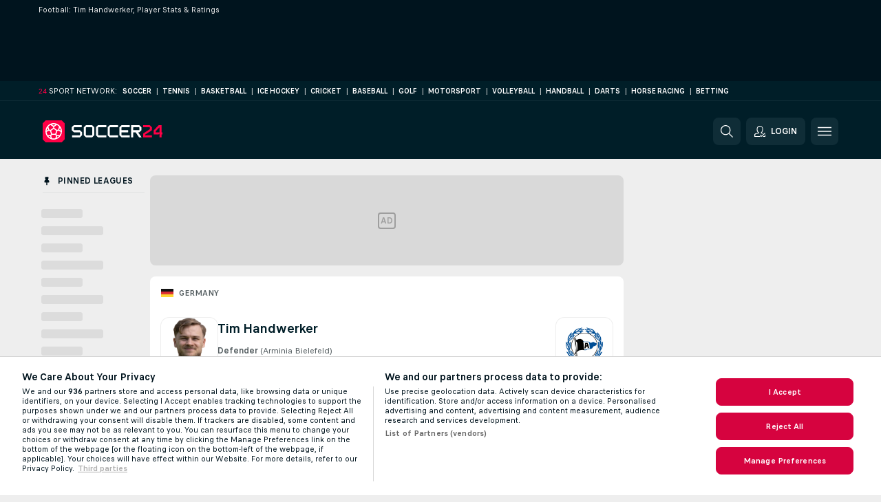

--- FILE ---
content_type: text/html; charset=UTF-8
request_url: https://www.soccer24.com/player/handwerker-tim/lfmrAheI/
body_size: 39599
content:
<!DOCTYPE html>
<html lang="en">
    <head>
        <meta charset="utf-8">
        <title>Tim Handwerker, Arminia Bielefeld - Player Stats &amp; Ratings | Soccer24.com</title>
        <script defer src="https://cdn.cookielaw.org/scripttemplates/otSDKStub.js"
            type="text/javascript"
            charset="UTF-8"
            data-domain-script="6b644943-d054-4816-889a-f809fa4f92f5" data-document-language="true"
        >
        </script>
<link rel="preconnect" href="https://100.ds.lsapp.eu/pq_graphql" crossorigin>
<link rel="preconnect" href="https://100.flashscore.ninja" crossorigin>
<link rel="preload" href="https://static.flashscore.com/res/font/LivesportFinderLatin-Regular_Static.woff2" as="font" type="font/woff2" crossorigin>
<link rel="preload" href="https://static.flashscore.com/res/font/LivesportFinderLatin-Bold_Static.woff2" as="font" type="font/woff2" crossorigin>
        <noscript>
            <meta http-equiv="refresh" content="0;url=https://www.flashscore.mobi/" />
        </noscript>
        <meta name="description" content="Check the player profile of Tim Handwerker, Arminia Bielefeld on Soccer24.com providing player stats, career stats, transfer history and player ratings.">
        <meta name="copyright" content="Copyright (c) 2009-2025 Livesport s.r.o.">
        <meta name="robots" content="index,follow" />
        <meta name="viewport" content="width=device-width, initial-scale=1">
	    <meta property="og:title" content="Tim Handwerker, Arminia Bielefeld - Player Stats &amp; Ratings | Soccer24.com">
	    <meta property="og:description" content="Check the player profile of Tim Handwerker, Arminia Bielefeld on Soccer24.com providing player stats, career stats, transfer history and player ratings.">
	    <meta property="og:type" content="website">
	    <meta property="og:url" content="https://www.soccer24.com/player/handwerker-tim/lfmrAheI/">
	    <meta property="og:image" content="https://www.soccer24.com/res/_ass/image/og/soccer24.png">
	    <meta name="fb:app_id" content="1339512970233895">
            <link rel="shortcut icon" href="https://static.flashscore.com/res/_fs/image/4_favicons/_ass/soccer24/favicon.ico?v=8">
            <link rel="apple-touch-icon" sizes="180x180" href="https://static.flashscore.com/res/_fs/image/4_favicons/_ass/soccer24/touch-icon-180x180.png?v=8">
            <link rel="icon" type="image/png" sizes="32x32" href="https://static.flashscore.com/res/_fs/image/4_favicons/_ass/soccer24/favicon-32x32.png?v=8">
            <link rel="icon" type="image/png" sizes="16x16" href="https://static.flashscore.com/res/_fs/image/4_favicons/_ass/soccer24/favicon-16x16.png?v=8">
        <link rel="manifest" href="/manifest/1/?v=7">
        <meta name="theme-color" content="#001e28">
            <meta name="google-site-verification" content="_iyumeOSLcteCjuG2KvzVn4WQCU9KXZU14kJVF47cSA" />
<meta name="google-site-verification" content="PNqA7yQ6UUE4fhsK_5R4jGhFRrJGeletoiDcCTwrxh8" />
<meta name="facebook-domain-verification" content="aapw1rs4bvho4bibag5m18zci9k4wk" />

        <link rel="stylesheet" href="https://static.flashscore.com/res/_fs/build/LivesportFinderLatin.b5b9ae1.css">
        <link rel="stylesheet" href="https://static.flashscore.com/res/_fs/build/core.7243035.css">
        <link rel="stylesheet" href="https://static.flashscore.com/res/_fs/build/variables.5e5bd96.css">
        <link rel="stylesheet" href="https://static.flashscore.com/res/_fs/build/themes.5d70d14.css">
        <link rel="stylesheet" href="https://static.flashscore.com/res/_fs/build/common.dd5a8cc.css">
        <link rel="stylesheet" href="https://static.flashscore.com/res/_fs/build/components_shared.7255990.css">
        <link rel="stylesheet" href="https://static.flashscore.com/res/_fs/build/cookie.c9f0231.css">
        <link rel="stylesheet" href="https://static.flashscore.com/res/_fs/build/multiLang.e42395f.css">
        <link rel="stylesheet" href="https://static.flashscore.com/res/_fs/build/single_page_app_temp.344cf30.css">
        <link rel="stylesheet" href="https://static.flashscore.com/res/_fs/build/core_common.852f6a3.css">
        <link rel="stylesheet" href="https://static.flashscore.com/res/_fs/build/lsid.f9f1878.css">
        <link rel="stylesheet" href="https://static.flashscore.com/res/_fs/build/componentLibraryTheme2021.9e06a9c.css">
        <link rel="stylesheet" href="https://static.flashscore.com/res/_fs/build/live_header.1c38235.css">
        <link rel="stylesheet" href="https://static.flashscore.com/res/_fs/build/live_sidemenu.83b368b.css">
        <link rel="stylesheet" href="https://static.flashscore.com/res/_fs/build/live_sections.ca5d2df.css">
        <link rel="stylesheet" href="https://static.flashscore.com/res/_fs/build/league_onboarding.205502f.css">
        <link rel="stylesheet" href="https://static.flashscore.com/res/_fs/build/live_footer.8dcd350.css">
        <link rel="stylesheet" href="https://static.flashscore.com/res/_fs/build/tabs_filters.b7e30a4.css">
        <link rel="stylesheet" href="https://static.flashscore.com/res/_fs/build/live_tabs.7675250.css">
        <link rel="stylesheet" href="https://static.flashscore.com/res/_fs/build/headline.5c06c67.css">
        <link rel="stylesheet" href="https://static.flashscore.com/res/_fs/build/banner.41669f9.css">
        <link rel="stylesheet" href="https://static.flashscore.com/res/_fs/build/heading.7004033.css">
        <link rel="stylesheet" href="https://static.flashscore.com/res/_fs/build/fsnews_scores.f831dc0.css">
        <link rel="stylesheet" href="https://static.flashscore.com/res/_fs/build/rssnews.b0bfd58.css">
        <link rel="stylesheet" href="https://static.flashscore.com/res/_fs/build/rssnews_scores.aee54d5.css">
        <link rel="stylesheet" href="https://static.flashscore.com/res/_fs/build/player_table_spa.c38ae76.css">
        <link rel="stylesheet" href="https://static.flashscore.com/res/_fs/build/rest_player_tables.92df54a.css">
        <link rel="stylesheet" href="https://static.flashscore.com/res/_fs/build/s24.9d49704.css">
        <link rel="stylesheet" href="https://static.flashscore.com/res/styles/container.100.css">
        <link rel="stylesheet" href="https://static.flashscore.com/res/styles/container.0.css">
        <script type="text/javascript" src="/x/js/browsercompatibility_5.js"></script>
        <script type="text/javascript" defer src="/res/_fs/build/framework.3391317.js"></script>
        <script type="text/javascript" defer src="/x/js/core_100_2287000000.js"></script>
        <script type="text/javascript" defer src="/res/_fs/build/internalTools.5d41de3.js"></script>
        <script type="text/javascript" defer src="/res/_fs/build/initBannerHandler.8d75169.js"></script>
        <script type="text/javascript" defer src="/res/_fs/build/vendors.7f6471d.js"></script>
        <script type="text/javascript" defer src="/res/_fs/build/modules.321fc07.js"></script>
        <script type="text/javascript" defer src="/res/_fs/build/serviceStatusBox.187ba10.js"></script>
        <script type="text/javascript" defer src="/res/_fs/build/playerProfilePageClient.0635c8b.js"></script>
        <script type="text/javascript" defer src="/res/_fs/build/myLeaguesMenu.092938d.js"></script>
        <script type="text/javascript" defer src="/res/_fs/build/mainPageScripts.56d5944.js"></script>
        <script type="text/javascript" defer src="/res/_fs/build/leftMenuCategory.a614f2b.js"></script>
        <script type="text/javascript" defer src="/res/_fs/build/globalEvents.682df47.js"></script>
        <script type="text/javascript" src="/x/js/translations-livetable.100.ec9e7ba5.js"></script>
        <script type="text/javascript" src="/x/js/translations-myteamsmenu.100.afcc66c0.js"></script>
        <script type="text/javascript" src="/x/js/translations-headermenu.100.64d7e024.js"></script>
        <script type="text/javascript" src="/x/js/translations-headerpromobar.100.a54dafc7.js"></script>
        <script type="text/javascript" src="/res/_fs/build/runtime.f67a825.js"></script>
        <script type="text/javascript" src="/res/_fs/build/constants.d8ac8f7.js"></script>
        <script type="text/javascript" src="/res/_fs/build/loader.b960755.js"></script>
        <script type="text/javascript" src="/res/_fs/build/myTeamsMenu.cc9f793.js"></script>
                <script>
        window.loggingServiceConfig = {"enable":true,"server":"https:\/\/logging-service.livesport.services\/","token":"Y3uhIv5Ges46mMdAZm53akso95sYOogk","percentage_of_sessions_to_log":1};
    </script>
    <script defer src="/res/_fs/build/frontendLogger.d1da8fc.js"></script>

        <script type="text/javascript">
            // <![CDATA[
                cjs.Api.loader.get('cjs').call(function(_cjs) {
                    _cjs.fromGlobalScope.initStaticPagesGamesNotification();
                    _cjs.bookmakerSettings = { bookmakersData: {"default":[{"main_bookmaker_id":"16","project_id":"100","geo_ip":"default","name":"bet365","premium_status_id":"1"},{"main_bookmaker_id":"417","project_id":"100","geo_ip":"default","name":"1xBet","premium_status_id":"1"},{"main_bookmaker_id":"5","project_id":"100","geo_ip":"default","name":"Unibet","premium_status_id":"2"}],"KE":[{"main_bookmaker_id":"417","project_id":"100","geo_ip":"KE","name":"1xBet","premium_status_id":"1"},{"main_bookmaker_id":"646","project_id":"100","geo_ip":"KE","name":"Mozzartbetke","premium_status_id":"1"}],"BE":[{"main_bookmaker_id":"619","project_id":"100","geo_ip":"BE","name":"Unibetbe","premium_status_id":"1"}],"ZA":[{"main_bookmaker_id":"781","project_id":"100","geo_ip":"ZA","name":"Easybet","premium_status_id":"1"},{"main_bookmaker_id":"533","project_id":"100","geo_ip":"ZA","name":"Betway South Africa","premium_status_id":"1"},{"main_bookmaker_id":"38","project_id":"100","geo_ip":"ZA","name":"Sportingbet","premium_status_id":"1"}],"NG":[{"main_bookmaker_id":"417","project_id":"100","geo_ip":"NG","name":"1xBet","premium_status_id":"1"},{"main_bookmaker_id":"662","project_id":"100","geo_ip":"NG","name":"Betano.ng","premium_status_id":"1"},{"main_bookmaker_id":"849","project_id":"100","geo_ip":"NG","name":"Betking","premium_status_id":"1"}],"UG":[{"main_bookmaker_id":"417","project_id":"100","geo_ip":"UG","name":"1xBet","premium_status_id":"1"},{"main_bookmaker_id":"533","project_id":"100","geo_ip":"UG","name":"Betway South Africa","premium_status_id":"2"}],"US":[],"GH":[{"main_bookmaker_id":"417","project_id":"100","geo_ip":"GH","name":"1xBet","premium_status_id":"1"},{"main_bookmaker_id":"533","project_id":"100","geo_ip":"GH","name":"Betway South Africa","premium_status_id":"1"}],"CI":[{"main_bookmaker_id":"16","project_id":"100","geo_ip":"CI","name":"bet365","premium_status_id":"1"},{"main_bookmaker_id":"417","project_id":"100","geo_ip":"CI","name":"1xBet","premium_status_id":"1"},{"main_bookmaker_id":"5","project_id":"100","geo_ip":"CI","name":"Unibet","premium_status_id":"2"}],"AL":[],"ZM":[{"main_bookmaker_id":"417","project_id":"100","geo_ip":"ZM","name":"1xBet","premium_status_id":"1"},{"main_bookmaker_id":"533","project_id":"100","geo_ip":"ZM","name":"Betway South Africa","premium_status_id":"1"}],"IT":[{"main_bookmaker_id":"419","project_id":"100","geo_ip":"IT","name":"bet365.it","premium_status_id":"1"},{"main_bookmaker_id":"773","project_id":"100","geo_ip":"IT","name":"BetssonIT","premium_status_id":"1"},{"main_bookmaker_id":"335","project_id":"100","geo_ip":"IT","name":"Lottomatica","premium_status_id":"1"},{"main_bookmaker_id":"322","project_id":"100","geo_ip":"IT","name":"Eurobet.it","premium_status_id":"1"},{"main_bookmaker_id":"188","project_id":"100","geo_ip":"IT","name":"GoldBet","premium_status_id":"1"},{"main_bookmaker_id":"467","project_id":"100","geo_ip":"IT","name":"Planetwin365","premium_status_id":"1"},{"main_bookmaker_id":"159","project_id":"100","geo_ip":"IT","name":"Sisal","premium_status_id":"1"},{"main_bookmaker_id":"199","project_id":"100","geo_ip":"IT","name":"SNAI","premium_status_id":"1"},{"main_bookmaker_id":"823","project_id":"100","geo_ip":"IT","name":"BetflagIT","premium_status_id":"1"}],"TZ":[{"main_bookmaker_id":"417","project_id":"100","geo_ip":"TZ","name":"1xBet","premium_status_id":"1"},{"main_bookmaker_id":"533","project_id":"100","geo_ip":"TZ","name":"Betway South Africa","premium_status_id":"1"}],"FR":[{"main_bookmaker_id":"141","project_id":"100","geo_ip":"FR","name":"Betclic.fr","premium_status_id":"1"},{"main_bookmaker_id":"160","project_id":"100","geo_ip":"FR","name":"Unibet.fr","premium_status_id":"1"},{"main_bookmaker_id":"264","project_id":"100","geo_ip":"FR","name":"Winamax","premium_status_id":"1"},{"main_bookmaker_id":"484","project_id":"100","geo_ip":"FR","name":"ParionsSport","premium_status_id":"1"},{"main_bookmaker_id":"905","project_id":"100","geo_ip":"FR","name":"Betsson.fr","premium_status_id":"1"}],"DE":[{"main_bookmaker_id":"70","project_id":"100","geo_ip":"DE","name":"Tipico","premium_status_id":"1"},{"main_bookmaker_id":"903","project_id":"100","geo_ip":"DE","name":"Winamax.de","premium_status_id":"1"},{"main_bookmaker_id":"759","project_id":"100","geo_ip":"DE","name":"Neobet","premium_status_id":"1"},{"main_bookmaker_id":"194","project_id":"100","geo_ip":"DE","name":"Oddset.de","premium_status_id":"1"},{"main_bookmaker_id":"2","project_id":"100","geo_ip":"DE","name":"bwin","premium_status_id":"1"},{"main_bookmaker_id":"16","project_id":"100","geo_ip":"DE","name":"bet365","premium_status_id":"1"}],"PT":[{"main_bookmaker_id":"545","project_id":"100","geo_ip":"PT","name":"Betano.pt","premium_status_id":"1"},{"main_bookmaker_id":"595","project_id":"100","geo_ip":"PT","name":"Solverde.pt","premium_status_id":"1"}],"TR":[{"main_bookmaker_id":"417","project_id":"100","geo_ip":"TR","name":"1xBet","premium_status_id":"1"}],"RU":[{"main_bookmaker_id":"454","project_id":"100","geo_ip":"RU","name":"Winline.ru","premium_status_id":"1"}],"ID":[],"GR":[{"main_bookmaker_id":"16","project_id":"100","geo_ip":"GR","name":"bet365","premium_status_id":"2"}],"CH":[{"main_bookmaker_id":"16","project_id":"100","geo_ip":"CH","name":"bet365","premium_status_id":"1"}],"CZ":[{"main_bookmaker_id":"49","project_id":"100","geo_ip":"CZ","name":"Tipsport.cz","premium_status_id":"1"},{"main_bookmaker_id":"657","project_id":"100","geo_ip":"CZ","name":"Betano.cz","premium_status_id":"1"},{"main_bookmaker_id":"45","project_id":"100","geo_ip":"CZ","name":"Chance.cz","premium_status_id":"2"},{"main_bookmaker_id":"46","project_id":"100","geo_ip":"CZ","name":"iFortuna.cz","premium_status_id":"2"}],"BG":[{"main_bookmaker_id":"16","project_id":"100","geo_ip":"BG","name":"bet365","premium_status_id":"2"}],"AE":[],"ZW":[{"main_bookmaker_id":"889","project_id":"100","geo_ip":"ZW","name":"PremierBetZW","premium_status_id":"1"}],"US:USDC":[{"main_bookmaker_id":"851","project_id":"100","geo_ip":"US:USDC","name":"BetMGM.us","premium_status_id":"1"},{"main_bookmaker_id":"1133","project_id":"100","geo_ip":"US:USDC","name":"Fanduel","premium_status_id":"1"}],"US:USIA":[{"main_bookmaker_id":"549","project_id":"100","geo_ip":"US:USIA","name":"bet365.us","premium_status_id":"1"},{"main_bookmaker_id":"851","project_id":"100","geo_ip":"US:USIA","name":"BetMGM.us","premium_status_id":"1"},{"main_bookmaker_id":"1133","project_id":"100","geo_ip":"US:USIA","name":"Fanduel","premium_status_id":"1"}],"US:USIL":[{"main_bookmaker_id":"549","project_id":"100","geo_ip":"US:USIL","name":"bet365.us","premium_status_id":"1"},{"main_bookmaker_id":"851","project_id":"100","geo_ip":"US:USIL","name":"BetMGM.us","premium_status_id":"1"},{"main_bookmaker_id":"1133","project_id":"100","geo_ip":"US:USIL","name":"Fanduel","premium_status_id":"1"}],"US:USKS":[{"main_bookmaker_id":"549","project_id":"100","geo_ip":"US:USKS","name":"bet365.us","premium_status_id":"1"},{"main_bookmaker_id":"851","project_id":"100","geo_ip":"US:USKS","name":"BetMGM.us","premium_status_id":"1"},{"main_bookmaker_id":"1133","project_id":"100","geo_ip":"US:USKS","name":"Fanduel","premium_status_id":"1"}],"US:USKY":[{"main_bookmaker_id":"549","project_id":"100","geo_ip":"US:USKY","name":"bet365.us","premium_status_id":"1"},{"main_bookmaker_id":"851","project_id":"100","geo_ip":"US:USKY","name":"BetMGM.us","premium_status_id":"1"},{"main_bookmaker_id":"1133","project_id":"100","geo_ip":"US:USKY","name":"Fanduel","premium_status_id":"1"}],"US:USMS":[{"main_bookmaker_id":"851","project_id":"100","geo_ip":"US:USMS","name":"BetMGM.us","premium_status_id":"1"}],"US:USNC":[{"main_bookmaker_id":"549","project_id":"100","geo_ip":"US:USNC","name":"bet365.us","premium_status_id":"1"},{"main_bookmaker_id":"851","project_id":"100","geo_ip":"US:USNC","name":"BetMGM.us","premium_status_id":"1"},{"main_bookmaker_id":"1133","project_id":"100","geo_ip":"US:USNC","name":"Fanduel","premium_status_id":"1"}],"US:USNJ":[{"main_bookmaker_id":"549","project_id":"100","geo_ip":"US:USNJ","name":"bet365.us","premium_status_id":"1"},{"main_bookmaker_id":"851","project_id":"100","geo_ip":"US:USNJ","name":"BetMGM.us","premium_status_id":"1"},{"main_bookmaker_id":"1133","project_id":"100","geo_ip":"US:USNJ","name":"Fanduel","premium_status_id":"1"}],"US:USNV":[{"main_bookmaker_id":"851","project_id":"100","geo_ip":"US:USNV","name":"BetMGM.us","premium_status_id":"1"}],"US:USNY":[{"main_bookmaker_id":"851","project_id":"100","geo_ip":"US:USNY","name":"BetMGM.us","premium_status_id":"1"},{"main_bookmaker_id":"1133","project_id":"100","geo_ip":"US:USNY","name":"Fanduel","premium_status_id":"1"}],"US:USOH":[{"main_bookmaker_id":"549","project_id":"100","geo_ip":"US:USOH","name":"bet365.us","premium_status_id":"1"},{"main_bookmaker_id":"851","project_id":"100","geo_ip":"US:USOH","name":"BetMGM.us","premium_status_id":"1"},{"main_bookmaker_id":"1133","project_id":"100","geo_ip":"US:USOH","name":"Fanduel","premium_status_id":"1"}],"US:USTN":[{"main_bookmaker_id":"549","project_id":"100","geo_ip":"US:USTN","name":"bet365.us","premium_status_id":"1"},{"main_bookmaker_id":"851","project_id":"100","geo_ip":"US:USTN","name":"BetMGM.us","premium_status_id":"1"},{"main_bookmaker_id":"1133","project_id":"100","geo_ip":"US:USTN","name":"Fanduel","premium_status_id":"1"}],"US:USVT":[{"main_bookmaker_id":"851","project_id":"100","geo_ip":"US:USVT","name":"BetMGM.us","premium_status_id":"1"},{"main_bookmaker_id":"1133","project_id":"100","geo_ip":"US:USVT","name":"Fanduel","premium_status_id":"1"}],"US:USWY":[{"main_bookmaker_id":"851","project_id":"100","geo_ip":"US:USWY","name":"BetMGM.us","premium_status_id":"1"},{"main_bookmaker_id":"1133","project_id":"100","geo_ip":"US:USWY","name":"Fanduel","premium_status_id":"1"}],"US:USIN":[{"main_bookmaker_id":"549","project_id":"100","geo_ip":"US:USIN","name":"bet365.us","premium_status_id":"1"},{"main_bookmaker_id":"851","project_id":"100","geo_ip":"US:USIN","name":"BetMGM.us","premium_status_id":"1"},{"main_bookmaker_id":"1133","project_id":"100","geo_ip":"US:USIN","name":"Fanduel","premium_status_id":"1"}],"US:USVA":[{"main_bookmaker_id":"549","project_id":"100","geo_ip":"US:USVA","name":"bet365.us","premium_status_id":"1"},{"main_bookmaker_id":"851","project_id":"100","geo_ip":"US:USVA","name":"BetMGM.us","premium_status_id":"1"},{"main_bookmaker_id":"1133","project_id":"100","geo_ip":"US:USVA","name":"Fanduel","premium_status_id":"1"}],"US:USWV":[{"main_bookmaker_id":"851","project_id":"100","geo_ip":"US:USWV","name":"BetMGM.us","premium_status_id":"1"},{"main_bookmaker_id":"1133","project_id":"100","geo_ip":"US:USWV","name":"Fanduel","premium_status_id":"1"}],"BR":[{"main_bookmaker_id":"16","project_id":"100","geo_ip":"BR","name":"bet365","premium_status_id":"1"},{"main_bookmaker_id":"574","project_id":"100","geo_ip":"BR","name":"Betano.br","premium_status_id":"1"},{"main_bookmaker_id":"833","project_id":"100","geo_ip":"BR","name":"Estrelabet","premium_status_id":"1"},{"main_bookmaker_id":"863","project_id":"100","geo_ip":"BR","name":"BetEsporte","premium_status_id":"1"},{"main_bookmaker_id":"933","project_id":"100","geo_ip":"BR","name":"Superbet.br","premium_status_id":"1"},{"main_bookmaker_id":"959","project_id":"100","geo_ip":"BR","name":"Esportivabet","premium_status_id":"1"},{"main_bookmaker_id":"995","project_id":"100","geo_ip":"BR","name":"Betnacional","premium_status_id":"1"},{"main_bookmaker_id":"999","project_id":"100","geo_ip":"BR","name":"BR4Bet","premium_status_id":"1"},{"main_bookmaker_id":"943","project_id":"100","geo_ip":"BR","name":"Betboom.br","premium_status_id":"1"},{"main_bookmaker_id":"1063","project_id":"100","geo_ip":"BR","name":"Multibet.br","premium_status_id":"1"},{"main_bookmaker_id":"1069","project_id":"100","geo_ip":"BR","name":"Bet7k","premium_status_id":"1"},{"main_bookmaker_id":"955","project_id":"100","geo_ip":"BR","name":"LuvaBet","premium_status_id":"1"}]} };
                });
                //used in LiveTableStaticLeagues
                var pageType = "player_page", sportId = 1;
		                    var dataLayer = dataLayer || [];

		function otAfterCallback() {
		    window.setTimeout(() => {
		        try {
		            if (!window.hasOTAfterCallbackProceeded) {
		                dataLayer.push({event:'gdpr_consent',user_consent:'agree'});
		                document.dispatchEvent(new Event('onetrust'));
		            }
		        } catch(e) {
		            console.error(e);
		        }
		        window.hasOTAfterCallbackProceeded = true;
		    }, 0);
		};

		function otCallback() {
		    document.dispatchEvent(new Event("oneTrustLoaded"));
		    window.oneTrustLoaded = true;

		    if (typeof cjs === 'undefined') {
		        return;
		    }

		    if (!window.hasOTCallbackProceeded) {
		        cjs.Api.loader.get('cjs').call(function(_cjs) {
		            _cjs.Api.loader.get('onetrust').fulfill(cb => { cb() });
		        });
		    }

		    window.hasOTCallbackProceeded = true;
		};

		function OptanonWrapper() {
		    dataLayer.push({event:"OneTrustGroupsUpdated"});
		    try {
		        if (typeof __tcfapi === "function") {
		            __tcfapi("getTCData",2,(e) => {
		                if (e !== null) {
		                    otCallback();
		                    if (e.eventStatus === 'useractioncomplete' || e.eventStatus === 'tcloaded') {
		                        otAfterCallback();
		                    };
		                };
		            });
		        } else if (typeof OneTrust === "object") {
		            otCallback();
		            if (!OneTrust.IsAlertBoxClosed()) {
		                OneTrust.OnConsentChanged(() => otAfterCallback());
		            }
		        } else {
		            otCallback();
		        }
		    } catch(e) {
		        console.error(e);
		    }
		};
            // ]]>
        </script>
    </head>
<body class="responsive background-add-off brand--flashscore soccer _ass flat pid_100 mgc   participant-page spa-page twoLineLayout  light-bg-1 v3 bg3 seoTopWrapperHidden" data-analytics-page-type="player_page">
<div class="otPlaceholder otPlaceholder--hidden">
    <div class="skOT skOT--ot">
        <div class="skOT__co">
            <div class="skOT__ti"></div>
            <div class="skOT__te"></div>
            <div class="skOT__te"></div>
            <div class="skOT__te"></div>
            <div class="skOT__te"></div>
        </div>
        <div class="skOT__co">
            <div class="skOT__ti"></div>
            <div class="skOT__te"></div>
            <div class="skOT__te"></div>
            <div class="skOT__te"></div>
        </div>
    </div>
</div>
<script type="text/javascript">
    if(!document.cookie.match(/^(.*;)?\s*OptanonAlertBoxClosed\s*=\s*[^;]+(.*)?$/) && !window.localStorage.getItem("onetrust_placeholder")){
        document.getElementsByClassName("otPlaceholder")[0].classList.remove("otPlaceholder--hidden");
    }

    document.addEventListener("click", function (e) {

        var element = e.target.parentNode;
    if(element === document) element = document.body;

        if (element !== null && (element.classList.contains("ot-button-group") ||
                (element.classList.contains("ot-btn-subcntr")) ||
                (element.classList.contains("ot-btn-container")) ||
                (element.id === "onetrust-button-group") ||
                (element.id === "onetrust-close-btn-container") ||
                (element.id === "ot-pc-content") ||
                (e.target.closest(".otPlaceholder")))

        )  {
            window.localStorage.setItem("onetrust_placeholder", 1);
            document.getElementsByClassName("otPlaceholder")[0].classList.add("otPlaceholder--hidden");
        }
    }, false);

</script>
<script type="text/javascript">
    const defaultTheme = "";
    const usersTheme = window.localStorage.getItem("theme");
    if(!usersTheme && defaultTheme) {
        cjs.Api.darkModeLocal.setDarkThemeAsDefault();
    }

    cjs.Api.darkModeLocal.setThemeClass()
</script>

<div id="zoneContainer-background" data-zone-group="background"></div>
<div class="seoAdWrapper"><div class="seoTop">
    <div class="seoTop__content">
        <h1>Football: Tim Handwerker, Player Stats &amp; Ratings</h1>
    </div>
</div>

<script>
    cjs.Api.localLsid.beforeLoad((isLoggedIn) => {
        if (isLoggedIn) {
            const seoTopElement = document.getElementsByClassName('seoTop')[0];
            seoTopElement.style.display = 'none';
            seoTopElement.classList.add('seoTopHidden');
            document.body.classList.add('isLoggedIn');
            document.body.classList.remove('seoTopWrapperHidden');
        }
    });
</script>

<div id="zoneContainer-top" data-zone-group="top"></div>

<div id="zoneContainer-responsive_fixed_bottom" data-zone-group="responsive_fixed_bottom"></div>
</div><div class="x24network">
    <div class="x24network__content">
        <div class="x24network__brand">
            <span class="x24network__brandNumber">24</span>
            <span class="x24network__brandItem">Sport network:</span>
        </div>
        <div class="x24network__list">
            <a href="https://www.soccer24.com/" class="x24network__item">Soccer</a>
            <div class="x24network__separator">|</div>
            <a href="https://www.tennis24.com/" class="x24network__item">Tennis</a>
            <div class="x24network__separator">|</div>
            <a href="https://www.basketball24.com/" class="x24network__item">Basketball</a>
            <div class="x24network__separator">|</div>
            <a href="https://www.icehockey24.com/" class="x24network__item">Ice Hockey</a>
            <div class="x24network__separator">|</div>
            <a href="https://www.cricket24.com/" class="x24network__item">Cricket</a>
            <div class="x24network__separator">|</div>
            <a href="https://www.baseball24.com/" class="x24network__item">Baseball</a>
            <div class="x24network__separator">|</div>
            <a href="https://www.golflive24.com/" class="x24network__item">Golf</a>
            <div class="x24network__separator">|</div>
            <a href="https://www.motorsport24.com/" class="x24network__item">Motorsport</a>
            <div class="x24network__separator">|</div>
            <a href="https://www.volleyball24.com/" class="x24network__item">Volleyball</a>
            <div class="x24network__separator">|</div>
            <a href="https://www.handball24.com/" class="x24network__item">Handball</a>
            <div class="x24network__separator">|</div>
            <a href="https://www.darts24.com/" class="x24network__item">Darts</a>
            <div class="x24network__separator">|</div>
            <a href="https://www.horseracing24.com/" class="x24network__item">Horse Racing</a>
                <div class="x24network__separator">|</div>
                <a href="/reviews/" class="x24network__item">Betting</a>
        </div>
    </div>
</div>

<header class="header">
    <img src="https://static.flashscore.com/res/_fs/image/2_others/bg.png" alt="" fetchpriority="high" class="header__bg">
    <div class="header__content">
        <a class="header__logoWrapper" href="/">
            <svg class="header__logo" preserveAspectRatio="xMinYMid meet" xmlns="http://www.w3.org/2000/svg" viewBox="0 0 218 40"><g fill="none"><path d="M53.453 30.707v-3.494a.14.14 0 0 1 .154-.146H67.12a.753.753 0 0 0 .76-.76v-3.8a.753.753 0 0 0-.76-.76H56.973a1.333 1.333 0 0 1-.82-.334l-3.126-3.1a1.333 1.333 0 0 1-.334-.82v-4.4c.015-.303.132-.592.334-.82l3.126-3.1c.228-.2.517-.319.82-.333h13.794a.147.147 0 0 1 .153.153v3.494a.14.14 0 0 1-.153.146h-13.52a.753.753 0 0 0-.754.76v3.8a.747.747 0 0 0 .754.76h10.146c.304.015.593.132.82.334l3.134 3.126c.2.228.319.517.333.82v4.347a1.333 1.333 0 0 1-.333.82l-3.134 3.127a1.334 1.334 0 0 1-.82.333H53.607a.147.147 0 0 1-.154-.153zm24.72-.18L75.047 27.4a1.333 1.333 0 0 1-.334-.82V13.12c.015-.303.132-.593.334-.82l3.126-3.127c.228-.2.517-.319.82-.333h10.4c.304.014.593.132.82.333L93.34 12.3c.201.227.319.517.333.82v13.46a1.333 1.333 0 0 1-.333.82l-3.127 3.127a1.333 1.333 0 0 1-.82.333h-10.4a1.333 1.333 0 0 1-.82-.333zm1.094-3.46h9.873a.753.753 0 0 0 .76-.76V13.393a.753.753 0 0 0-.76-.76h-9.873a.753.753 0 0 0-.76.76v12.914a.753.753 0 0 0 .76.76zm20.926 3.46L97.067 27.4a1.333 1.333 0 0 1-.334-.82V13.093a1.3 1.3 0 0 1 .334-.82l3.126-3.1c.228-.2.517-.319.82-.333h14.547a.147.147 0 0 1 .153.153v3.494a.14.14 0 0 1-.153.146h-14.273a.753.753 0 0 0-.76.76v12.914a.753.753 0 0 0 .76.76h14.273a.14.14 0 0 1 .153.146v3.494a.147.147 0 0 1-.153.153h-14.547a1.334 1.334 0 0 1-.82-.333zm21.26 0-3.126-3.127a1.333 1.333 0 0 1-.334-.82V13.093a1.3 1.3 0 0 1 .334-.82l3.126-3.1c.228-.2.517-.319.82-.333h14.547a.147.147 0 0 1 .153.153v3.494a.14.14 0 0 1-.153.146h-14.273a.753.753 0 0 0-.76.76v12.914a.753.753 0 0 0 .76.76h14.273a.14.14 0 0 1 .153.146v3.494a.147.147 0 0 1-.153.153h-14.547a1.334 1.334 0 0 1-.82-.333zm21.274 0L139.6 27.4a1.333 1.333 0 0 1-.34-.82V13.12c.016-.304.136-.594.34-.82l3.127-3.127c.227-.2.516-.319.82-.333h14.513a.147.147 0 0 1 .153.153v3.494a.14.14 0 0 1-.153.146h-14.253a.753.753 0 0 0-.76.76v3.8a.753.753 0 0 0 .76.76h11.24a.147.147 0 0 1 .153.154V21.6a.147.147 0 0 1-.153.147h-11.24a.753.753 0 0 0-.76.76v3.8a.753.753 0 0 0 .76.76h14.253a.14.14 0 0 1 .153.146v3.494a.147.147 0 0 1-.153.153h-14.527a1.334 1.334 0 0 1-.806-.333zm17.78.18V8.993a.147.147 0 0 1 .153-.153h14.553c.304.014.593.132.82.333l3.127 3.127c.201.227.319.517.333.82v4.373a1.333 1.333 0 0 1-.333.82l-3.1 3.1a1.333 1.333 0 0 1-.82.334h-1.733c-.12 0-.154.06-.094.186l5.98 8.734c.06.12 0 .18-.093.18h-4.1a.314.314 0 0 1-.273-.154l-5.86-8.566a1.067 1.067 0 0 0-.76-.394h-3.22a.753.753 0 0 0-.76.76v8.2a.147.147 0 0 1-.154.154h-3.513a.147.147 0 0 1-.153-.14zm4.56-12.754h9.873a.753.753 0 0 0 .76-.76v-3.8a.76.76 0 0 0-.76-.76h-9.873a.753.753 0 0 0-.76.76v3.8a.753.753 0 0 0 .76.76z" fill="#FFF"/><path d="M182.527 30.707v-6.254c.016-.297.16-.574.393-.76l11.573-7.473a.46.46 0 0 0 .187-.333v-2.494a.76.76 0 0 0-.76-.76h-11.24a.14.14 0 0 1-.153-.146V8.993a.147.147 0 0 1 .153-.153h11.513c.304.014.593.132.82.333l3.127 3.127c.201.227.319.517.333.82v4.313c-.016.298-.16.575-.393.76L186.507 25.7a.453.453 0 0 0-.18.333v.88a.147.147 0 0 0 .146.154h11.847a.14.14 0 0 1 .153.146v3.494a.147.147 0 0 1-.153.153h-15.64a.147.147 0 0 1-.153-.153zm29.613 0v-6.194c0-.273-.153-.333-.333-.153l-1.06 1.067a.4.4 0 0 1-.274.12h-8.813a.147.147 0 0 1-.153-.154v-6.226a2.26 2.26 0 0 1 .52-1.334l8.566-8.9a.267.267 0 0 1 .24-.12h4.954a.147.147 0 0 1 .153.154V21.6a.14.14 0 0 0 .147.147h1.22a.14.14 0 0 1 .146.153v3.493a.14.14 0 0 1-.146.154h-1.247a.14.14 0 0 0-.147.153v5.007a.147.147 0 0 1-.153.153h-3.493a.147.147 0 0 1-.127-.153zm-6.667-8.96H212a.14.14 0 0 0 .153-.147v-8.48c0-.273-.153-.333-.333-.12l-6.167 6.407a1.513 1.513 0 0 0-.333.853v1.333a.14.14 0 0 0 .14.154h.013zM34.667 0H5.333L0 5.333v29.334L5.333 40h29.334L40 34.667V5.333z" fill="#FF0046"/><path d="M30.607 9.393A15 15 0 1 0 35 20a14.9 14.9 0 0 0-4.393-10.607zm.606 4.16a12.893 12.893 0 0 1 1.654 5.174l-2.774-1.56 1.12-3.614zm-2.073-2.7c.196.2.382.4.56.6l-1.64 5.374-2 .6-4.993-3.634v-2.04L25.82 8.42a12.9 12.9 0 0 1 3.32 2.433zM20 7.067a13 13 0 0 1 3.46.466L20 9.953l-3.467-2.42A13.02 13.02 0 0 1 20 7.067zm-9.147 3.786a12.9 12.9 0 0 1 3.334-2.42l4.753 3.334v2.04l-5 3.633-2-.6-1.673-5.373.586-.614zm-2.073 2.7 1.12 3.614-2.773 1.56a12.893 12.893 0 0 1 1.653-5.174zm2.073 15.594a8.027 8.027 0 0 1-.326-.347h3.033l.987 2.933a12.933 12.933 0 0 1-3.694-2.586zm3.027-2.414H8.953a12.767 12.767 0 0 1-1.84-5.626l4.147-2.334 2.127.667 1.92 5.893-1.427 1.4zm9.1 5.854a13.013 13.013 0 0 1-5.967 0l-1.52-4.54L17.14 26.4h5.713l1.647 1.647-1.52 4.54zm-.1-8.187h-5.767l-1.786-5.493 4.666-3.394 4.667 3.394-1.78 5.493zm6.26 4.747a12.933 12.933 0 0 1-3.693 2.586l.986-2.933h3.034c-.074.12-.214.233-.327.347zm-3.027-2.414-1.386-1.4 1.913-5.893 2.127-.667 4.146 2.334a12.767 12.767 0 0 1-1.84 5.626h-4.96z" fill="#FFF"/></g></svg>
        </a>
            <a id="bonus-comparison-gift" href="#" class="header__block header__block--gift">
                <div class="header__button header__button">
                    <svg class="header__icon header__icon">
                        <use xlink:href="/res/_fs/image/13_symbols/action.svg?serial=1740#gift"></use>
                    </svg>
                </div>
            </a>
            <script>
                cjs.Api.loader.get("geoIpResolver").call((geoIp) => {
                    const geoUrls = {"ZA":"/betting/bonus/"};
                    if (geoUrls[geoIp]) {
                        const link = document.getElementById("bonus-comparison-gift");
                        link.setAttribute("href", geoUrls[geoIp]);
                        link.classList.add("isVisible");
                    }
                });
            </script>
            <div id="searchWindow" class="header__block header__block--search">
                <div role="button" class="header__button">
                    <svg class="header__icon header__icon--search">
                        <use xlink:href="/res/_fs/image/13_symbols/action.svg?serial=1740#search"></use>
                    </svg>
                </div>
            </div>
            <div id="header__block--user-menu" class="header__block header__block--user">
                <script>
                    cjs.Api.localLsid.beforeLoad((isLoggedIn, name) => {
                        document.write('' +
                                '<div id="user-menu" role="button" class="header__button header__button--user">' +
                                '<svg class="header__icon header__icon--user">' +
                                '<use xlink:href="' + ("/res/_fs/image/13_symbols/action.svg?serial=1740#user-logged-in") + '"/>' +
                                '</svg>' +
                                (isLoggedIn
                                        ? '<span class="header__text header__text--user header__text--loggedIn">' + name + '</span>'
                                        : '<span class="header__text header__text--user">Login</span>') +
                                '</div>');
                    });
                </script>
            </div>
        <div id="hamburger-menu"  class="header__block header__block--menu">
            <div role="button" class="header__button">
                <svg class="header__icon header__icon--menu">
                    <use xlink:href="/res/_fs/image/13_symbols/action.svg?serial=1740#menu"></use>
                </svg>
            </div>
        </div>
            <script defer type="text/javascript" src="/res/_fs/build/autotrack.ff73da9.js"></script>
        <script defer type="text/javascript" src="/res/_fs/build/loginClient.4e3c2d0.js"></script>
        <script defer type="text/javascript" src="/res/_fs/build/headerMenu.dfbd17f.js"></script>
        <script defer type="text/javascript" src="/res/_fs/build/bonusComparisonGift.9f4e902.js"></script>
        <script type="text/javascript">
            window.headerMenuEnvironment = {"lsidEnabled":true,"langBoxEnabled":true,"langBoxData":{"shortName":"en","fullName":"English","list":[{"id":1001,"projectId":100,"shortName":"bg","url":"\/bg\/","localLang":"Български език","localLangName":"Български език","onclickUrl":"bg"},{"id":1002,"projectId":100,"shortName":"cs","url":"\/cz\/","localLang":"Čeština","localLangName":"Čeština","onclickUrl":"cz"},{"id":1003,"projectId":100,"shortName":"da","url":"\/dk\/","localLang":"Dansk","localLangName":"Dansk","onclickUrl":"dk"},{"id":1004,"projectId":100,"shortName":"de","url":"\/de\/","localLang":"Deutsch","localLangName":"Deutsch","onclickUrl":"de"},{"id":1005,"projectId":100,"shortName":"el","url":"\/gr\/","localLang":"Ελληνικά","localLangName":"Ελληνικά","onclickUrl":"gr"},{"id":1006,"projectId":100,"shortName":"es","url":"\/es\/","localLang":"Español","localLangName":"Español","onclickUrl":"es"},{"id":1007,"projectId":100,"shortName":"fi","url":"\/fi\/","localLang":"Suomi","localLangName":"Suomi","onclickUrl":"fi"},{"id":1008,"projectId":100,"shortName":"fr","url":"\/fr\/","localLang":"Français","localLangName":"Français","onclickUrl":"fr"},{"id":1009,"projectId":100,"shortName":"ge","url":"\/ge\/","localLang":"ქართული ენა","localLangName":"ქართული ენა","onclickUrl":"ge"},{"id":1010,"projectId":100,"shortName":"hr","url":"\/hr\/","localLang":"Hrvatski","localLangName":"Hrvatski","onclickUrl":"hr"},{"id":1011,"projectId":100,"shortName":"hu","url":"\/hu\/","localLang":"Magyar","localLangName":"Magyar","onclickUrl":"hu"},{"id":1012,"projectId":100,"shortName":"id","url":"\/id\/","localLang":"Bahasa Indonesia","localLangName":"Bahasa Indonesia","onclickUrl":"id"},{"id":1013,"projectId":100,"shortName":"it","url":"\/it\/","localLang":"Italiano","localLangName":"Italiano","onclickUrl":"it"},{"id":1014,"projectId":100,"shortName":"ja","url":"\/jp\/","localLang":"日本語","localLangName":"日本語","onclickUrl":"jp"},{"id":1015,"projectId":100,"shortName":"ko","url":"\/kr\/","localLang":"한국어","localLangName":"한국어","onclickUrl":"kr"},{"id":1016,"projectId":100,"shortName":"kk","url":"\/kz\/","localLang":"Қазақ","localLangName":"Қазақ","onclickUrl":"kz"},{"id":1017,"projectId":100,"shortName":"ms","url":"\/my\/","localLang":"Bahasa Melayu","localLangName":"Bahasa Melayu","onclickUrl":"my"},{"id":1018,"projectId":100,"shortName":"nl","url":"\/nl\/","localLang":"Nederlands","localLangName":"Nederlands","onclickUrl":"nl"},{"id":1019,"projectId":100,"shortName":"pl","url":"\/pl\/","localLang":"Polski","localLangName":"Polski","onclickUrl":"pl"},{"id":1020,"projectId":100,"shortName":"pt","url":"\/pt\/","localLang":"Português","localLangName":"Português","onclickUrl":"pt"},{"id":1021,"projectId":100,"shortName":"pt-br","url":"\/br\/","localLang":"Português (Brasil)","localLangName":"Português (Brasil)","onclickUrl":"br"},{"id":1022,"projectId":100,"shortName":"ro","url":"\/ro\/","localLang":"Română","localLangName":"Română","onclickUrl":"ro"},{"id":1023,"projectId":100,"shortName":"ru","url":"\/ru\/","localLang":"Русский (Международный)","localLangName":"Русский (Международный)","onclickUrl":"ru"},{"id":1024,"projectId":100,"shortName":"sk","url":"\/sk\/","localLang":"Slovenčina","localLangName":"Slovenčina","onclickUrl":"sk"},{"id":1025,"projectId":100,"shortName":"sl","url":"\/si\/","localLang":"Slovenščina","localLangName":"Slovenščina","onclickUrl":"si"},{"id":1026,"projectId":100,"shortName":"sv","url":"\/se\/","localLang":"Svenska","localLangName":"Svenska","onclickUrl":"se"},{"id":1027,"projectId":100,"shortName":"tl","url":"\/ph\/","localLang":"Tagalog na wika","localLangName":"Tagalog na wika","onclickUrl":"ph"},{"id":1028,"projectId":100,"shortName":"tr","url":"\/tr\/","localLang":"Türkçe","localLangName":"Türkçe","onclickUrl":"tr"},{"id":1029,"projectId":100,"shortName":"ua","url":"\/ua\/","localLang":"Українська","localLangName":"Українська","onclickUrl":"ua"},{"id":1030,"projectId":100,"shortName":"vi","url":"\/vn\/","localLang":"Tiếng Việt","localLangName":"Tiếng Việt","onclickUrl":"vn"}]},"langBoxDataByGeoIps":[]};
            window.isFlashfootball = false;
            window.isDetail = false;
            window.mobileBannerConfig = null;
        </script>
    </div>
</header>
    <script type="text/javascript">
        cjs.defaultTopLeagues = ["6_100_SW9D1eZo","6_128_Mg9H0Flh","1_1_8bP2bXmH","1_198_dYlOSQOD","1_6_xGrwqq16","1_6_KQMVOQ0g","1_6_ClDjv3V5","1_6_G2HlWGUp","1_77_KIShoMk3","1_81_W6BOzpK2","1_98_COuk57Ci","1_139_Or1bBrWD","1_176_QVmLl54o","1_8_YoSkIXsp","1_8_lvUBR5F8","1_6_A9yxE9Ke","1_6_GfRbsVWM","2_9011_tItR6sEf","2_9011_nZi4fKds","2_9011_65k5lHxU","2_9012_Sd2Q088D","2_9012_hl1W8RZs","2_9012_6g0xhggi","2_9011_MP4jLdJh","2_9012_0G3fKGYb","3_6_naL1J006","3_6_fT0n14Vt","3_6_YJaj0Opm","3_77_nD0vn2bU","3_81_ncAkL5qn","3_83_xn32I3T4","3_98_h2HoKRSi","3_176_0fiHAulF","3_191_MLmY2yB1","3_200_IBmris38","4_62_QR1GYbvD","7_6_KK4FaFV3","7_77_rBi9iqU7","7_81_Mmsc26yL","15_8_Mmkx9baa","13_24_06GGMnLC","13_93_bJodxXR8","34_7300_EcSVXVwf"];
    </script>
<div class="container">
<div class="container__content content">
<div class="container__main" id="main">
<div class="container__mainInner" id="tc">
<div class="container__bannerZone" id="rc-top"><div id="rccontent">
<div id="zoneContainer-right_top" data-zone-group="right_top"></div>
<div class="scrolling-banner-wrap">
<div id="zoneContainer-right_zone_1" data-zone-group="right_zone_1"></div>

<div id="zoneContainer-right_zone_2" data-zone-group="right_zone_2"></div>

<div id="zoneContainer-right_zone_4" data-zone-group="right_zone_4"></div>

<div id="zoneContainer-right_zone_5" data-zone-group="right_zone_5"></div>
</div><div></div></div></div><main class="container__liveTableWrapper player_page" id="mc">
<div id="box-over-content-revive" class="boxOverContentRevive">
    <div class="boxOverContentRevive__placeholder">
        <span class="boxOverContentRevive__placeholderText">AD</span>
    </div>
    
<div id="zoneContainer-box_over_content" data-zone-group="box_over_content"></div>

</div>
<script>
    (typeof window.initBoxOverContentIframe == 'function' || function() {
        window.initBoxOverContentIframe = true
    })();
</script>
<div id="box-over-content-b" class="boxOverContent--b"><script type="text/javascript">cjs.Api.loader.get("cjs").call(function(_cjs) { _cjs.Api.loader.get("boxContentManager").call(function(boxContentManager) { boxContentManager.setSupportedGeoIPGroups(["default","KE","BE","ZA","NG","UG","US","GH","CI","AL","ZM","IT","TZ","FR","DE","PT","TR","RU","ID","GR","CH","CZ","BG","AE","ZW","US:USDC","US:USIA","US:USIL","US:USKS","US:USKY","US:USMS","US:USNC","US:USNJ","US:USNV","US:USNY","US:USOH","US:USTN","US:USVT","US:USWY","US:USIN","US:USVA","US:USWV","BR"]); _cjs.Api.boxOverContentHandler.showPlaceholders(); }); });</script></div><script>
            cjs.Api.boxOverContentHandler.showPlaceholders(true);
            cjs.Api.loader.get("geoIpResolver").call(function () {
                if (!cjs.geoIP) {
                    cjs.Api.boxOverContentHandler.clearPlaceholders();
                }
            });
          </script><div id="notifications-alert-wrapper" style="display: none;"></div><div class="container__livetable"><div class="container__heading"><div id="fscon"></div>
<link rel="preload" as="image" href="/res/image/country_flags/de.png"/><link rel="preload" as="image" href="https://static.flashscore.com/res/image/data/6kAH7Eh5-drTXbuGJ.png"/><link rel="preload" as="image" href="https://static.flashscore.com/res/image/data/jXtrQQFG-GOBDm2OL.png"/><div id="player-profile-heading" class="player-profile-heading"><div><nav class="wcl-breadcrumbs_0ZcSd" data-testid="wcl-breadcrumbs"><ol class="wcl-breadcrumbList_lC9sI" itemScope="" itemType="https://schema.org/BreadcrumbList"><li class="wcl-breadcrumbItem_8btmf" itemProp="itemListElement" itemScope="" itemType="https://schema.org/ListItem" data-testid="wcl-breadcrumbsItem"><img data-testid="wcl-flagImage" src="/res/image/country_flags/de.png" alt="/res/image/country_flags/de.png" class="wcl-flag_bU4cQ wcl-flag_aomzr wcl-icon_FVIgz"/><a href="/germany/" itemProp="item" class="wcl-breadcrumbItemLabel_2QT1M"><span class="wcl-bold_NZXv6 wcl-scores-overline-03_Jdp91 wcl-scores_Na715" data-testid="wcl-scores-overline-03" itemProp="name">Germany</span></a><meta itemProp="position" content="1"/></li></ol></nav><div class="playerHeader__wrapper"><div class="wcl-assetContainer_Ecp-U wcl-sizeXL_0Lnok wcl-player_ia7jp wcl-border_hBQx4" data-testid="wcl-assetContainerBoxed-xl"><img src="https://static.flashscore.com/res/image/data/6kAH7Eh5-drTXbuGJ.png" alt="Tim Handwerker" loading="eager"/></div><div class="playerHeader__infoWrapper"><div class="playerHeader__nameWrapper"><h2 class="wcl-scores-heading-02_vJj6o wcl-scores_Na715" data-testid="wcl-scores-heading-02" role="heading">Tim Handwerker</h2></div><div class="playerTeam"><span class="wcl-bold_NZXv6 wcl-scores-simple-text-01_-OvnR wcl-scores_Na715" data-testid="wcl-scores-simple-text-01">Defender<!-- --> </span><a href="/team/arminia-bielefeld/pp38UXK8/" title="Arminia Bielefeld" class="playerInfoItem__link"><span class="wcl-scores-simple-text-01_-OvnR wcl-scores_Na715" data-testid="wcl-scores-simple-text-01">(Arminia Bielefeld)</span></a></div><div class="playerInfoItem"><span class="wcl-bold_NZXv6 wcl-scores-simple-text-01_-OvnR wcl-scores_Na715" data-testid="wcl-scores-simple-text-01">Age<!-- -->:<!-- --> </span><span class="wcl-scores-simple-text-01_-OvnR wcl-scores_Na715" data-testid="wcl-scores-simple-text-01">27</span><span class="wcl-scores-simple-text-01_-OvnR wcl-scores_Na715" data-testid="wcl-scores-simple-text-01"> (19.05.1998)</span></div><div class="playerInfoItem"><span class="wcl-bold_NZXv6 wcl-scores-simple-text-01_-OvnR wcl-scores_Na715" data-testid="wcl-scores-simple-text-01">Market value<!-- -->:<!-- --> </span><span class="wcl-scores-simple-text-01_-OvnR wcl-scores_Na715" data-testid="wcl-scores-simple-text-01">€579k</span></div></div><a href="/team/arminia-bielefeld/pp38UXK8/" class="playerHeader__teamLogo" title="Arminia Bielefeld"><div class="wcl-assetContainer_Ecp-U wcl-sizeXL_0Lnok wcl-border_hBQx4" data-testid="wcl-assetContainerBoxed-xl"><img src="https://static.flashscore.com/res/image/data/jXtrQQFG-GOBDm2OL.png" alt="Arminia Bielefeld" loading="eager"/></div></a></div></div></div></div>
<div id="player-profile" class=""><div class="tabs"><div class="tabs__group"><a class="tabs__tab selected" href="/player/handwerker-tim/lfmrAheI/" title="Summary" aria-current="page" data-discover="true">Summary</a><a class="tabs__tab" href="/player/handwerker-tim/lfmrAheI/news/" title="News" data-discover="true">News</a><a class="tabs__tab" href="/player/handwerker-tim/lfmrAheI/transfers/" title="Transfers" data-discover="true">Transfers</a><a class="tabs__tab" href="/player/handwerker-tim/lfmrAheI/injury-history/" title="Injury History" data-discover="true">Injury History</a></div></div><div class="ui-section ui-section--indented ui-section--shifted"><div class="lmTableSkeleton lmTableSkeleton--soccer"><div class="lmTableSkeleton__tab"><div class="tabs__ear">Last Matches</div></div><div class="lmTableSkeleton__head"><div class="lmTableSkeleton__icon lmTableSkeleton__icon--icon1"></div><div class="lmTableSkeleton__icon lmTableSkeleton__icon--icon2"></div><div class="lmTableSkeleton__icon lmTableSkeleton__icon--icon3"></div><div class="lmTableSkeleton__icon lmTableSkeleton__icon--icon4"></div><div class="lmTableSkeleton__icon lmTableSkeleton__icon--icon5"></div><div class="lmTableSkeleton__icon lmTableSkeleton__icon--icon6"></div></div><div class="lmTableSkeleton__mobHead"><div class="lmTableSkeleton__mobFlag"></div><div class="lmTableSkeleton__mobCompetition"></div><div class="lmTableSkeleton__mobCountry"></div></div><div class="lmTableSkeleton__row"><div class="lmTableSkeleton__item lmTableSkeleton__item--date"></div><div class="lmTableSkeleton__item lmTableSkeleton__item--country"></div><div class="lmTableSkeleton__item--teams"><div class="lmTableSkeleton__item lmTableSkeleton__item--team lmTableSkeleton__item--home"></div><div class="lmTableSkeleton__item lmTableSkeleton__item--team lmTableSkeleton__item--away"></div></div><div class="lmTableSkeleton__item--results"><div class="lmTableSkeleton__item lmTableSkeleton__item--result lmTableSkeleton__item--resultHome"></div><div class="lmTableSkeleton__item lmTableSkeleton__item--result lmTableSkeleton__item--resultAway"></div></div><div class="lmTableSkeleton__icon lmTableSkeleton__icon--icon1"></div><div class="lmTableSkeleton__icon lmTableSkeleton__icon--icon2"></div><div class="lmTableSkeleton__icon lmTableSkeleton__icon--icon3"></div><div class="lmTableSkeleton__icon lmTableSkeleton__icon--icon4"></div><div class="lmTableSkeleton__icon lmTableSkeleton__icon--icon5"></div><div class="lmTableSkeleton__icon lmTableSkeleton__icon--icon6"></div><div class="lmTableSkeleton__icon lmTableSkeleton__iconForm lmTableSkeleton__item--form"></div></div><div class="lmTableSkeleton__row"><div class="lmTableSkeleton__item lmTableSkeleton__item--date"></div><div class="lmTableSkeleton__item lmTableSkeleton__item--country"></div><div class="lmTableSkeleton__item--teams"><div class="lmTableSkeleton__item lmTableSkeleton__item--team lmTableSkeleton__item--home"></div><div class="lmTableSkeleton__item lmTableSkeleton__item--team lmTableSkeleton__item--away"></div></div><div class="lmTableSkeleton__item--results"><div class="lmTableSkeleton__item lmTableSkeleton__item--result lmTableSkeleton__item--resultHome"></div><div class="lmTableSkeleton__item lmTableSkeleton__item--result lmTableSkeleton__item--resultAway"></div></div><div class="lmTableSkeleton__icon lmTableSkeleton__icon--icon1"></div><div class="lmTableSkeleton__icon lmTableSkeleton__icon--icon2"></div><div class="lmTableSkeleton__icon lmTableSkeleton__icon--icon3"></div><div class="lmTableSkeleton__icon lmTableSkeleton__icon--icon4"></div><div class="lmTableSkeleton__icon lmTableSkeleton__icon--icon5"></div><div class="lmTableSkeleton__icon lmTableSkeleton__icon--icon6"></div><div class="lmTableSkeleton__icon lmTableSkeleton__iconForm lmTableSkeleton__item--form"></div></div><div class="lmTableSkeleton__row"><div class="lmTableSkeleton__item lmTableSkeleton__item--date"></div><div class="lmTableSkeleton__item lmTableSkeleton__item--country"></div><div class="lmTableSkeleton__item--teams"><div class="lmTableSkeleton__item lmTableSkeleton__item--team lmTableSkeleton__item--home"></div><div class="lmTableSkeleton__item lmTableSkeleton__item--team lmTableSkeleton__item--away"></div></div><div class="lmTableSkeleton__item--results"><div class="lmTableSkeleton__item lmTableSkeleton__item--result lmTableSkeleton__item--resultHome"></div><div class="lmTableSkeleton__item lmTableSkeleton__item--result lmTableSkeleton__item--resultAway"></div></div><div class="lmTableSkeleton__icon lmTableSkeleton__icon--icon1"></div><div class="lmTableSkeleton__icon lmTableSkeleton__icon--icon2"></div><div class="lmTableSkeleton__icon lmTableSkeleton__icon--icon3"></div><div class="lmTableSkeleton__icon lmTableSkeleton__icon--icon4"></div><div class="lmTableSkeleton__icon lmTableSkeleton__icon--icon5"></div><div class="lmTableSkeleton__icon lmTableSkeleton__icon--icon6"></div><div class="lmTableSkeleton__icon lmTableSkeleton__iconForm lmTableSkeleton__item--form"></div></div><div class="lmTableSkeleton__row"><div class="lmTableSkeleton__item lmTableSkeleton__item--date"></div><div class="lmTableSkeleton__item lmTableSkeleton__item--country"></div><div class="lmTableSkeleton__item--teams"><div class="lmTableSkeleton__item lmTableSkeleton__item--team lmTableSkeleton__item--home"></div><div class="lmTableSkeleton__item lmTableSkeleton__item--team lmTableSkeleton__item--away"></div></div><div class="lmTableSkeleton__item--results"><div class="lmTableSkeleton__item lmTableSkeleton__item--result lmTableSkeleton__item--resultHome"></div><div class="lmTableSkeleton__item lmTableSkeleton__item--result lmTableSkeleton__item--resultAway"></div></div><div class="lmTableSkeleton__icon lmTableSkeleton__icon--icon1"></div><div class="lmTableSkeleton__icon lmTableSkeleton__icon--icon2"></div><div class="lmTableSkeleton__icon lmTableSkeleton__icon--icon3"></div><div class="lmTableSkeleton__icon lmTableSkeleton__icon--icon4"></div><div class="lmTableSkeleton__icon lmTableSkeleton__icon--icon5"></div><div class="lmTableSkeleton__icon lmTableSkeleton__icon--icon6"></div><div class="lmTableSkeleton__icon lmTableSkeleton__iconForm lmTableSkeleton__item--form"></div></div><div class="lmTableSkeleton__row"><div class="lmTableSkeleton__item lmTableSkeleton__item--date"></div><div class="lmTableSkeleton__item lmTableSkeleton__item--country"></div><div class="lmTableSkeleton__item--teams"><div class="lmTableSkeleton__item lmTableSkeleton__item--team lmTableSkeleton__item--home"></div><div class="lmTableSkeleton__item lmTableSkeleton__item--team lmTableSkeleton__item--away"></div></div><div class="lmTableSkeleton__item--results"><div class="lmTableSkeleton__item lmTableSkeleton__item--result lmTableSkeleton__item--resultHome"></div><div class="lmTableSkeleton__item lmTableSkeleton__item--result lmTableSkeleton__item--resultAway"></div></div><div class="lmTableSkeleton__icon lmTableSkeleton__icon--icon1"></div><div class="lmTableSkeleton__icon lmTableSkeleton__icon--icon2"></div><div class="lmTableSkeleton__icon lmTableSkeleton__icon--icon3"></div><div class="lmTableSkeleton__icon lmTableSkeleton__icon--icon4"></div><div class="lmTableSkeleton__icon lmTableSkeleton__icon--icon5"></div><div class="lmTableSkeleton__icon lmTableSkeleton__icon--icon6"></div><div class="lmTableSkeleton__icon lmTableSkeleton__iconForm lmTableSkeleton__item--form"></div></div><div class="lmTableSkeleton__row"><div class="lmTableSkeleton__item lmTableSkeleton__item--date"></div><div class="lmTableSkeleton__item lmTableSkeleton__item--country"></div><div class="lmTableSkeleton__item--teams"><div class="lmTableSkeleton__item lmTableSkeleton__item--team lmTableSkeleton__item--home"></div><div class="lmTableSkeleton__item lmTableSkeleton__item--team lmTableSkeleton__item--away"></div></div><div class="lmTableSkeleton__item--results"><div class="lmTableSkeleton__item lmTableSkeleton__item--result lmTableSkeleton__item--resultHome"></div><div class="lmTableSkeleton__item lmTableSkeleton__item--result lmTableSkeleton__item--resultAway"></div></div><div class="lmTableSkeleton__icon lmTableSkeleton__icon--icon1"></div><div class="lmTableSkeleton__icon lmTableSkeleton__icon--icon2"></div><div class="lmTableSkeleton__icon lmTableSkeleton__icon--icon3"></div><div class="lmTableSkeleton__icon lmTableSkeleton__icon--icon4"></div><div class="lmTableSkeleton__icon lmTableSkeleton__icon--icon5"></div><div class="lmTableSkeleton__icon lmTableSkeleton__icon--icon6"></div><div class="lmTableSkeleton__icon lmTableSkeleton__iconForm lmTableSkeleton__item--form"></div></div><div class="lmTableSkeleton__row"><div class="lmTableSkeleton__item lmTableSkeleton__item--date"></div><div class="lmTableSkeleton__item lmTableSkeleton__item--country"></div><div class="lmTableSkeleton__item--teams"><div class="lmTableSkeleton__item lmTableSkeleton__item--team lmTableSkeleton__item--home"></div><div class="lmTableSkeleton__item lmTableSkeleton__item--team lmTableSkeleton__item--away"></div></div><div class="lmTableSkeleton__item--results"><div class="lmTableSkeleton__item lmTableSkeleton__item--result lmTableSkeleton__item--resultHome"></div><div class="lmTableSkeleton__item lmTableSkeleton__item--result lmTableSkeleton__item--resultAway"></div></div><div class="lmTableSkeleton__icon lmTableSkeleton__icon--icon1"></div><div class="lmTableSkeleton__icon lmTableSkeleton__icon--icon2"></div><div class="lmTableSkeleton__icon lmTableSkeleton__icon--icon3"></div><div class="lmTableSkeleton__icon lmTableSkeleton__icon--icon4"></div><div class="lmTableSkeleton__icon lmTableSkeleton__icon--icon5"></div><div class="lmTableSkeleton__icon lmTableSkeleton__icon--icon6"></div><div class="lmTableSkeleton__icon lmTableSkeleton__iconForm lmTableSkeleton__item--form"></div></div><div class="lmTableSkeleton__row"><div class="lmTableSkeleton__item lmTableSkeleton__item--date"></div><div class="lmTableSkeleton__item lmTableSkeleton__item--country"></div><div class="lmTableSkeleton__item--teams"><div class="lmTableSkeleton__item lmTableSkeleton__item--team lmTableSkeleton__item--home"></div><div class="lmTableSkeleton__item lmTableSkeleton__item--team lmTableSkeleton__item--away"></div></div><div class="lmTableSkeleton__item--results"><div class="lmTableSkeleton__item lmTableSkeleton__item--result lmTableSkeleton__item--resultHome"></div><div class="lmTableSkeleton__item lmTableSkeleton__item--result lmTableSkeleton__item--resultAway"></div></div><div class="lmTableSkeleton__icon lmTableSkeleton__icon--icon1"></div><div class="lmTableSkeleton__icon lmTableSkeleton__icon--icon2"></div><div class="lmTableSkeleton__icon lmTableSkeleton__icon--icon3"></div><div class="lmTableSkeleton__icon lmTableSkeleton__icon--icon4"></div><div class="lmTableSkeleton__icon lmTableSkeleton__icon--icon5"></div><div class="lmTableSkeleton__icon lmTableSkeleton__icon--icon6"></div><div class="lmTableSkeleton__icon lmTableSkeleton__iconForm lmTableSkeleton__item--form"></div></div><div class="lmTableSkeleton__row"><div class="lmTableSkeleton__item lmTableSkeleton__item--date"></div><div class="lmTableSkeleton__item lmTableSkeleton__item--country"></div><div class="lmTableSkeleton__item--teams"><div class="lmTableSkeleton__item lmTableSkeleton__item--team lmTableSkeleton__item--home"></div><div class="lmTableSkeleton__item lmTableSkeleton__item--team lmTableSkeleton__item--away"></div></div><div class="lmTableSkeleton__item--results"><div class="lmTableSkeleton__item lmTableSkeleton__item--result lmTableSkeleton__item--resultHome"></div><div class="lmTableSkeleton__item lmTableSkeleton__item--result lmTableSkeleton__item--resultAway"></div></div><div class="lmTableSkeleton__icon lmTableSkeleton__icon--icon1"></div><div class="lmTableSkeleton__icon lmTableSkeleton__icon--icon2"></div><div class="lmTableSkeleton__icon lmTableSkeleton__icon--icon3"></div><div class="lmTableSkeleton__icon lmTableSkeleton__icon--icon4"></div><div class="lmTableSkeleton__icon lmTableSkeleton__icon--icon5"></div><div class="lmTableSkeleton__icon lmTableSkeleton__icon--icon6"></div><div class="lmTableSkeleton__icon lmTableSkeleton__iconForm lmTableSkeleton__item--form"></div></div><div class="lmTableSkeleton__row"><div class="lmTableSkeleton__item lmTableSkeleton__item--date"></div><div class="lmTableSkeleton__item lmTableSkeleton__item--country"></div><div class="lmTableSkeleton__item--teams"><div class="lmTableSkeleton__item lmTableSkeleton__item--team lmTableSkeleton__item--home"></div><div class="lmTableSkeleton__item lmTableSkeleton__item--team lmTableSkeleton__item--away"></div></div><div class="lmTableSkeleton__item--results"><div class="lmTableSkeleton__item lmTableSkeleton__item--result lmTableSkeleton__item--resultHome"></div><div class="lmTableSkeleton__item lmTableSkeleton__item--result lmTableSkeleton__item--resultAway"></div></div><div class="lmTableSkeleton__icon lmTableSkeleton__icon--icon1"></div><div class="lmTableSkeleton__icon lmTableSkeleton__icon--icon2"></div><div class="lmTableSkeleton__icon lmTableSkeleton__icon--icon3"></div><div class="lmTableSkeleton__icon lmTableSkeleton__icon--icon4"></div><div class="lmTableSkeleton__icon lmTableSkeleton__icon--icon5"></div><div class="lmTableSkeleton__icon lmTableSkeleton__icon--icon6"></div><div class="lmTableSkeleton__icon lmTableSkeleton__iconForm lmTableSkeleton__item--form"></div></div><div class="lmTableSkeleton__showMore"><div class="lmTableSkeleton__showMoreEl"></div></div></div></div><div class="fsNewsWidget--playerProfile"><div class="sk__bl sk__blnw"><div class="sk__nwh ska__ch"><div class="sk__nwhl"></div></div><div class="sk__nws"><div class="sk__nwa"><div class="sk__nwi ska__di"></div><div class="sk__nwt ska__ch"><div></div><div></div><div></div><div></div></div></div><div class="sk__nwa"><div class="sk__nwi ska__di"></div><div class="sk__nwt ska__ch"><div></div><div></div><div></div><div></div></div></div><div class="sk__nwa"><div class="sk__nwi ska__di"></div><div class="sk__nwt ska__ch"><div></div><div></div><div></div><div></div></div></div></div><div class="sk__nwf ska__ch"><div></div></div></div></div><div class="ui-section ui-section--indented ui-section--shifted"><h3 class="wcl-scores-heading-03_p3Doh wcl-scores_Na715 playerTable__heading" data-testid="wcl-scores-heading-03" role="heading">Career</h3><div class="subFilter careerTab__subFilter"><div data-testid="wcl-tabs" data-type="tertiary" class="wcl-tabs_LqJs2 wcl-tabsTertiary_wjP-c" role="tablist"><button data-testid="wcl-tab" data-selected="true" class="wcl-tab_GS7ig wcl-tabSelected_rHdTM" role="tab">League</button><button data-testid="wcl-tab" data-selected="false" class="wcl-tab_GS7ig" role="tab">Domestic Cups</button><button data-testid="wcl-tab" data-selected="false" class="wcl-tab_GS7ig" role="tab">International Cups</button><button data-testid="wcl-tab" data-selected="false" class="wcl-tab_GS7ig" role="tab">National Team</button></div></div><div id="league" class="careerTab careerTab--active"><div class="careerTab__row careerTab__row--main"><div class="careerTab__season" title="Season"><span class="wcl-bold_NZXv6 wcl-scores-overline-01_J0Cfb wcl-scores_Na715" data-testid="wcl-scores-overline-01">Season</span></div><div class="careerTab__participant" title="Team"><span class="wcl-bold_NZXv6 wcl-scores-overline-01_J0Cfb wcl-scores_Na715" data-testid="wcl-scores-overline-01">Team</span></div><div class="careerTab__competition" title="Competition"><span class="wcl-bold_NZXv6 wcl-scores-overline-01_J0Cfb wcl-scores_Na715" data-testid="wcl-scores-overline-01">Competition</span></div><div class="careerTab__stat" title="Player rating"><svg fill="currentColor" viewBox="0 0 20 20" data-testid="wcl-icon-incidents-rating-average" class="wcl-icon_WGKvC careerTab__icon" width="14" height="14"><path fill-rule="evenodd" class="incidents-rating-average" d="m4.37 17-1.16-1.25 1.4-1.4a7.04 7.04 0 0 1-1.22-2.06 7.14 7.14 0 0 1 .53-5.83 7.1 7.1 0 0 1 6-3.46c.8 0 1.58.14 2.31.42.76.26 1.45.65 2.09 1.19l1.52-1.52 1.13 1.28-1.49 1.49a6.7 6.7 0 0 1 .39 7.5 7.1 7.1 0 0 1-2.5 2.54 6.62 6.62 0 0 1-3.46.92 6.92 6.92 0 0 1-4.05-1.3L4.37 17Zm1.55-3.96L13 5.94a5.45 5.45 0 0 0-1.5-.8 4.95 4.95 0 0 0-5.99 2.23c-.42.76-.64 1.6-.64 2.54 0 .58.08 1.13.23 1.67.18.52.45 1 .8 1.46Zm4 1.9a4.9 4.9 0 0 0 2.5-.65 4.95 4.95 0 0 0 2.32-5.78c-.12-.46-.31-.9-.57-1.31L7.2 14.17c.4.26.82.46 1.28.6.46.12.93.17 1.43.17Z"></path></svg></div><div class="careerTab__stat" title="Matches Played"><svg fill="currentColor" viewBox="0 0 20 20" data-testid="wcl-icon-incidents-lineup" class="wcl-icon_WGKvC careerTab__icon" width="14" height="14"><path fill-rule="evenodd" class="incidents-lineup" d="m10.75 3.58 2.07-2.08h4.02L20 4.67v7.18h-4.14v-1.38h2.77V5.23l-2.36-2.36h-2.88l-2.07 2.08H8.68L6.61 2.87H3.73L1.38 5.24v5.23h2.76v1.37H0V4.67L3.16 1.5h4.02l2.07 2.08h1.5Zm3.74 13.79V7.7h1.37v11.03H4.14V7.71H5.5v9.66h8.98Z"></path></svg></div><div class="careerTab__stat" title="Goals Scored"><svg fill="currentColor" viewBox="0 0 20 20" data-testid="wcl-icon-incidents-goal-soccer" class="wcl-icon_WGKvC careerTab__icon" width="14" height="14"><path fill-rule="evenodd" class="incidents-goal-soccer" d="M17 2.93a9.96 9.96 0 1 0-14.08 14.1A9.96 9.96 0 0 0 17 2.92Zm.41 2.77a8.5 8.5 0 0 1 1.1 3.43L16.66 8.1l.75-2.4Zm-1.37-1.8.37.4-1.11 3.57-1.33.4-3.32-2.41V4.5l3.16-2.2a8.6 8.6 0 0 1 2.22 1.6ZM9.96 1.4c.78-.01 1.55.1 2.3.3l-2.3 1.6-2.3-1.6c.75-.2 1.52-.31 2.3-.3ZM3.9 3.9a8.6 8.6 0 0 1 2.22-1.6l3.16 2.2v1.36l-3.32 2.4-1.32-.4L3.52 4.3l.37-.4ZM2.52 5.7l.75 2.4-1.85 1.03a8.5 8.5 0 0 1 1.1-3.43Zm1.37 10.35-.22-.23H5.7l.65 1.95a8.6 8.6 0 0 1-2.45-1.72Zm2.01-1.6H2.63A8.5 8.5 0 0 1 1.4 10.7l2.75-1.55 1.41.43 1.28 3.91-.95.95Zm6.05 3.89c-1.3.3-2.66.3-3.97 0l-1.01-3.02 1.1-1.1h3.79l1.1 1.1-1.01 3.02Zm-.07-5.44H8.05L6.86 9.25 9.96 7l3.1 2.25-1.18 3.65Zm4.15 3.15a8.6 8.6 0 0 1-2.45 1.72l.66-1.94h2.01l-.22.22Zm-2-1.6-.95-.95 1.27-3.91 1.41-.43 2.76 1.55a8.5 8.5 0 0 1-1.22 3.74h-3.27Z"></path></svg></div><div class="careerTab__stat" title="Assists"><svg fill="currentColor" viewBox="0 0 20 20" data-testid="wcl-icon-incidents-assist-alt" class="wcl-icon_WGKvC careerTab__icon" width="14" height="14"><path fill-rule="evenodd" class="incidents-assist-alt" d="M13.66 9.28c0 .26-.22.48-.48.48H6.9a.49.49 0 0 1-.48-.48V5.9c0-.28.22-.48.48-.48h6.28c.26 0 .48.2.48.48v3.38Zm.28-6a.96.96 0 0 0-.68-.28H6.82c-.26 0-.5.1-.68.28L4.28 5.14a.95.95 0 0 0-.28.68V16.9c0 .06.04.1.1.1h2.22c.06 0 .1-.04.1-.1v-4.24c0-.28.22-.48.48-.48h6.28c.26 0 .48.2.48.48v4.24c0 .06.04.1.1.1h2.22c.04 0 .08-.04.08-.1V5.82c0-.26-.1-.5-.28-.68l-1.84-1.86Z"></path></svg></div><div class="careerTab__stat" title="Yellow Cards"><svg fill="currentColor" viewBox="0 0 20 20" data-testid="wcl-icon-incidents-yellow-card" class="wcl-icon_WGKvC careerTab__icon" width="14" height="14"><path fill-rule="evenodd" d=" M5.97 0 3.5 2.47v15.06L5.97 20h8.16l2.47-2.47V2.47L14.13 0H5.97Z" fill="#ffcd00"></path></svg></div><div class="careerTab__stat" title="Red Cards"><svg fill="currentColor" viewBox="0 0 20 20" data-testid="wcl-icon-incidents-red-card" class="wcl-icon_WGKvC careerTab__icon" width="14" height="14"><path fill-rule="evenodd" d=" M5.97 0 3.5 2.47v15.06L5.97 20h8.16l2.47-2.47V2.47L14.13 0H5.97Z" fill="#dc0000"></path></svg></div></div><div class="careerTab__row"><span class="wcl-scores-simple-text-01_-OvnR wcl-scores_Na715 careerTab__season" data-testid="wcl-scores-simple-text-01">2025/2026</span><div class="careerTab__participant"><div class="wcl-participant_bctDY careerTab__competitionHref" data-testid="wcl-matchRow-participant"><div class="wcl-participants_ASufu"><div class="wcl-item_DKWjj"><img data-testid="wcl-participantLogo" data-size="xxs" class="wcl-assetContainer_KJQf9 wcl-logo_UrSpU wcl-sizeXXS_CNb8a" src="https://static.flashscore.com/res/image/data/tbqzXYS0-GOBDm2OL.png" alt="Arminia Bielefeld" loading="lazy"/><a href="/team/arminia-bielefeld/pp38UXK8/" title="Arminia Bielefeld" class="wcl-nameLink_XUtPs"><span class="wcl-bold_NZXv6 wcl-scores-simple-text-01_-OvnR wcl-scores_Na715 wcl-name_jjfMf" data-testid="wcl-scores-simple-text-01">Arminia Bielefeld</span></a></div></div></div></div><div class="careerTab__competition"><div class="wcl-participant_bctDY careerTab__competitionHref" data-testid="wcl-matchRow-participant"><div class="wcl-participants_ASufu"><div class="wcl-item_DKWjj"><img data-testid="wcl-participantLogo" data-size="xxs" class="wcl-assetContainer_KJQf9 wcl-logo_UrSpU wcl-logoFlag_bnGDT wcl-sizeXXS_CNb8a" src="/res/image/country_flags/de.png" alt="2. Bundesliga" title="Germany" loading="lazy"/><a href="/germany/2-bundesliga/" title="2. Bundesliga" class="wcl-nameLink_XUtPs"><span class="wcl-scores-simple-text-01_-OvnR wcl-scores_Na715 wcl-name_jjfMf" data-testid="wcl-scores-simple-text-01">2. Bundesliga</span></a></div></div></div></div><div class="careerTab__stat"><div data-testid="wcl-badgeRating" data-variant="b" class="wcl-badgeRating_lqrln wcl-variant-rating-b_-qEhu wcl-large_PdEZL" title="Player rating"><span class="wcl-bold_NZXv6 wcl-scores-caption-05_Z8Ux- wcl-scores_Na715" data-testid="wcl-scores-caption-05">7.4</span></div></div><div class="careerTab__stat">12</div><div class="careerTab__stat careerTab__stat--bold">2</div><div class="careerTab__stat">2</div><div class="careerTab__stat">3</div><div class="careerTab__stat careerTab__stat--grey">0</div></div><div class="careerTab__row"><span class="wcl-scores-simple-text-01_-OvnR wcl-scores_Na715 careerTab__season" data-testid="wcl-scores-simple-text-01">2024/2025</span><div class="careerTab__participant"><div class="wcl-participant_bctDY careerTab__competitionHref" data-testid="wcl-matchRow-participant"><div class="wcl-participants_ASufu"><div class="wcl-item_DKWjj"><img data-testid="wcl-participantLogo" data-size="xxs" class="wcl-assetContainer_KJQf9 wcl-logo_UrSpU wcl-sizeXXS_CNb8a" src="https://static.flashscore.com/res/image/data/f5PjCkPq-ncNaLxYl.png" alt="Regensburg" loading="lazy"/><a href="/team/regensburg/UiCmEP56/" title="Regensburg" class="wcl-nameLink_XUtPs"><span class="wcl-bold_NZXv6 wcl-scores-simple-text-01_-OvnR wcl-scores_Na715 wcl-name_jjfMf" data-testid="wcl-scores-simple-text-01">Regensburg</span></a></div></div></div></div><div class="careerTab__competition"><div class="wcl-participant_bctDY careerTab__competitionHref" data-testid="wcl-matchRow-participant"><div class="wcl-participants_ASufu"><div class="wcl-item_DKWjj"><img data-testid="wcl-participantLogo" data-size="xxs" class="wcl-assetContainer_KJQf9 wcl-logo_UrSpU wcl-logoFlag_bnGDT wcl-sizeXXS_CNb8a" src="/res/image/country_flags/de.png" alt="2. Bundesliga" title="Germany" loading="lazy"/><a href="/germany/2-bundesliga-2024-2025/" title="2. Bundesliga" class="wcl-nameLink_XUtPs"><span class="wcl-scores-simple-text-01_-OvnR wcl-scores_Na715 wcl-name_jjfMf" data-testid="wcl-scores-simple-text-01">2. Bundesliga</span></a></div></div></div></div><div class="careerTab__stat"><div data-testid="wcl-badgeRating" data-variant="c" class="wcl-badgeRating_lqrln wcl-variant-rating-c_8eyrM wcl-large_PdEZL" title="Player rating"><span class="wcl-bold_NZXv6 wcl-scores-caption-05_Z8Ux- wcl-scores_Na715" data-testid="wcl-scores-caption-05">6.8</span></div></div><div class="careerTab__stat">15</div><div class="careerTab__stat careerTab__stat--bold careerTab__stat--grey">0</div><div class="careerTab__stat">2</div><div class="careerTab__stat">2</div><div class="careerTab__stat careerTab__stat--grey">0</div></div><div class="careerTab__row"><span class="wcl-scores-simple-text-01_-OvnR wcl-scores_Na715 careerTab__season" data-testid="wcl-scores-simple-text-01">2023/2024</span><div class="careerTab__participant"><div class="wcl-participant_bctDY careerTab__competitionHref" data-testid="wcl-matchRow-participant"><div class="wcl-participants_ASufu"><div class="wcl-item_DKWjj"><img data-testid="wcl-participantLogo" data-size="xxs" class="wcl-assetContainer_KJQf9 wcl-logo_UrSpU wcl-sizeXXS_CNb8a" src="https://static.flashscore.com/res/image/data/hWQdBH7k-4vob7cTR.png" alt="Utrecht" loading="lazy"/><a href="/team/utrecht/p6QXMgOj/" title="Utrecht" class="wcl-nameLink_XUtPs"><span class="wcl-bold_NZXv6 wcl-scores-simple-text-01_-OvnR wcl-scores_Na715 wcl-name_jjfMf" data-testid="wcl-scores-simple-text-01">Utrecht</span></a></div></div></div></div><div class="careerTab__competition"><div class="wcl-participant_bctDY careerTab__competitionHref" data-testid="wcl-matchRow-participant"><div class="wcl-participants_ASufu"><div class="wcl-item_DKWjj"><img data-testid="wcl-participantLogo" data-size="xxs" class="wcl-assetContainer_KJQf9 wcl-logo_UrSpU wcl-logoFlag_bnGDT wcl-sizeXXS_CNb8a" src="/res/image/country_flags/nl.png" alt="Eredivisie" title="Netherlands" loading="lazy"/><a href="/netherlands/eredivisie-2023-2024/" title="Eredivisie" class="wcl-nameLink_XUtPs"><span class="wcl-scores-simple-text-01_-OvnR wcl-scores_Na715 wcl-name_jjfMf" data-testid="wcl-scores-simple-text-01">Eredivisie</span></a></div></div></div></div><div class="careerTab__stat"><div data-testid="wcl-badgeRating" data-variant="d" class="wcl-badgeRating_lqrln wcl-variant-rating-d_xNkyH wcl-large_PdEZL" title="Player rating"><span class="wcl-bold_NZXv6 wcl-scores-caption-05_Z8Ux- wcl-scores_Na715" data-testid="wcl-scores-caption-05">6.1</span></div></div><div class="careerTab__stat">2</div><div class="careerTab__stat careerTab__stat--bold careerTab__stat--grey">0</div><div class="careerTab__stat careerTab__stat--grey">0</div><div class="careerTab__stat careerTab__stat--grey">0</div><div class="careerTab__stat careerTab__stat--grey">0</div></div><div class="careerTab__row"><span class="wcl-scores-simple-text-01_-OvnR wcl-scores_Na715 careerTab__season" data-testid="wcl-scores-simple-text-01">2023/2024</span><div class="careerTab__participant"><div class="wcl-participant_bctDY careerTab__competitionHref" data-testid="wcl-matchRow-participant"><div class="wcl-participants_ASufu"><div class="wcl-item_DKWjj"><img data-testid="wcl-participantLogo" data-size="xxs" class="wcl-assetContainer_KJQf9 wcl-logo_UrSpU wcl-sizeXXS_CNb8a" src="https://static.flashscore.com/res/image/data/YiDhmqT0-ncmj9JbF.png" alt="Nurnberg" loading="lazy"/><a href="/team/nurnberg/6FDqshzF/" title="Nurnberg" class="wcl-nameLink_XUtPs"><span class="wcl-bold_NZXv6 wcl-scores-simple-text-01_-OvnR wcl-scores_Na715 wcl-name_jjfMf" data-testid="wcl-scores-simple-text-01">Nurnberg</span></a></div></div></div></div><div class="careerTab__competition"><div class="wcl-participant_bctDY careerTab__competitionHref" data-testid="wcl-matchRow-participant"><div class="wcl-participants_ASufu"><div class="wcl-item_DKWjj"><img data-testid="wcl-participantLogo" data-size="xxs" class="wcl-assetContainer_KJQf9 wcl-logo_UrSpU wcl-logoFlag_bnGDT wcl-sizeXXS_CNb8a" src="/res/image/country_flags/de.png" alt="2. Bundesliga" title="Germany" loading="lazy"/><a href="/germany/2-bundesliga-2023-2024/" title="2. Bundesliga" class="wcl-nameLink_XUtPs"><span class="wcl-scores-simple-text-01_-OvnR wcl-scores_Na715 wcl-name_jjfMf" data-testid="wcl-scores-simple-text-01">2. Bundesliga</span></a></div></div></div></div><div class="careerTab__stat"><div data-testid="wcl-badgeRating" data-variant="b" class="wcl-badgeRating_lqrln wcl-variant-rating-b_-qEhu wcl-large_PdEZL" title="Player rating"><span class="wcl-bold_NZXv6 wcl-scores-caption-05_Z8Ux- wcl-scores_Na715" data-testid="wcl-scores-caption-05">7.2</span></div></div><div class="careerTab__stat">11</div><div class="careerTab__stat careerTab__stat--bold">2</div><div class="careerTab__stat">2</div><div class="careerTab__stat">2</div><div class="careerTab__stat careerTab__stat--grey">0</div></div><div class="careerTab__row"><span class="wcl-scores-simple-text-01_-OvnR wcl-scores_Na715 careerTab__season" data-testid="wcl-scores-simple-text-01">2022/2023</span><div class="careerTab__participant"><div class="wcl-participant_bctDY careerTab__competitionHref" data-testid="wcl-matchRow-participant"><div class="wcl-participants_ASufu"><div class="wcl-item_DKWjj"><img data-testid="wcl-participantLogo" data-size="xxs" class="wcl-assetContainer_KJQf9 wcl-logo_UrSpU wcl-sizeXXS_CNb8a" src="https://static.flashscore.com/res/image/data/YiDhmqT0-ncmj9JbF.png" alt="Nurnberg" loading="lazy"/><a href="/team/nurnberg/6FDqshzF/" title="Nurnberg" class="wcl-nameLink_XUtPs"><span class="wcl-bold_NZXv6 wcl-scores-simple-text-01_-OvnR wcl-scores_Na715 wcl-name_jjfMf" data-testid="wcl-scores-simple-text-01">Nurnberg</span></a></div></div></div></div><div class="careerTab__competition"><div class="wcl-participant_bctDY careerTab__competitionHref" data-testid="wcl-matchRow-participant"><div class="wcl-participants_ASufu"><div class="wcl-item_DKWjj"><img data-testid="wcl-participantLogo" data-size="xxs" class="wcl-assetContainer_KJQf9 wcl-logo_UrSpU wcl-logoFlag_bnGDT wcl-sizeXXS_CNb8a" src="/res/image/country_flags/de.png" alt="2. Bundesliga" title="Germany" loading="lazy"/><a href="/germany/2-bundesliga-2022-2023/" title="2. Bundesliga" class="wcl-nameLink_XUtPs"><span class="wcl-scores-simple-text-01_-OvnR wcl-scores_Na715 wcl-name_jjfMf" data-testid="wcl-scores-simple-text-01">2. Bundesliga</span></a></div></div></div></div><div class="careerTab__stat"><div data-testid="wcl-badgeRating" data-variant="c" class="wcl-badgeRating_lqrln wcl-variant-rating-c_8eyrM wcl-large_PdEZL" title="Player rating"><span class="wcl-bold_NZXv6 wcl-scores-caption-05_Z8Ux- wcl-scores_Na715" data-testid="wcl-scores-caption-05">6.8</span></div></div><div class="careerTab__stat">8</div><div class="careerTab__stat careerTab__stat--bold careerTab__stat--grey">0</div><div class="careerTab__stat careerTab__stat--grey">0</div><div class="careerTab__stat">2</div><div class="careerTab__stat careerTab__stat--grey">0</div></div><div class="careerTab__row"><span class="wcl-scores-simple-text-01_-OvnR wcl-scores_Na715 careerTab__season" data-testid="wcl-scores-simple-text-01">2021/2022</span><div class="careerTab__participant"><div class="wcl-participant_bctDY careerTab__competitionHref" data-testid="wcl-matchRow-participant"><div class="wcl-participants_ASufu"><div class="wcl-item_DKWjj"><img data-testid="wcl-participantLogo" data-size="xxs" class="wcl-assetContainer_KJQf9 wcl-logo_UrSpU wcl-sizeXXS_CNb8a" src="https://static.flashscore.com/res/image/data/YiDhmqT0-ncmj9JbF.png" alt="Nurnberg" loading="lazy"/><a href="/team/nurnberg/6FDqshzF/" title="Nurnberg" class="wcl-nameLink_XUtPs"><span class="wcl-bold_NZXv6 wcl-scores-simple-text-01_-OvnR wcl-scores_Na715 wcl-name_jjfMf" data-testid="wcl-scores-simple-text-01">Nurnberg</span></a></div></div></div></div><div class="careerTab__competition"><div class="wcl-participant_bctDY careerTab__competitionHref" data-testid="wcl-matchRow-participant"><div class="wcl-participants_ASufu"><div class="wcl-item_DKWjj"><img data-testid="wcl-participantLogo" data-size="xxs" class="wcl-assetContainer_KJQf9 wcl-logo_UrSpU wcl-logoFlag_bnGDT wcl-sizeXXS_CNb8a" src="/res/image/country_flags/de.png" alt="2. Bundesliga" title="Germany" loading="lazy"/><a href="/germany/2-bundesliga-2021-2022/" title="2. Bundesliga" class="wcl-nameLink_XUtPs"><span class="wcl-scores-simple-text-01_-OvnR wcl-scores_Na715 wcl-name_jjfMf" data-testid="wcl-scores-simple-text-01">2. Bundesliga</span></a></div></div></div></div><div class="careerTab__stat"><div data-testid="wcl-badgeRating" data-variant="b" class="wcl-badgeRating_lqrln wcl-variant-rating-b_-qEhu wcl-large_PdEZL" title="Player rating"><span class="wcl-bold_NZXv6 wcl-scores-caption-05_Z8Ux- wcl-scores_Na715" data-testid="wcl-scores-caption-05">7.0</span></div></div><div class="careerTab__stat">34</div><div class="careerTab__stat careerTab__stat--bold">1</div><div class="careerTab__stat">1</div><div class="careerTab__stat">1</div><div class="careerTab__stat careerTab__stat--grey">0</div></div><div class="careerTab__row"><span class="wcl-scores-simple-text-01_-OvnR wcl-scores_Na715 careerTab__season" data-testid="wcl-scores-simple-text-01">2020/2021</span><div class="careerTab__participant"><div class="wcl-participant_bctDY careerTab__competitionHref" data-testid="wcl-matchRow-participant"><div class="wcl-participants_ASufu"><div class="wcl-item_DKWjj"><img data-testid="wcl-participantLogo" data-size="xxs" class="wcl-assetContainer_KJQf9 wcl-logo_UrSpU wcl-sizeXXS_CNb8a" src="https://static.flashscore.com/res/image/data/YiDhmqT0-ncmj9JbF.png" alt="Nurnberg" loading="lazy"/><a href="/team/nurnberg/6FDqshzF/" title="Nurnberg" class="wcl-nameLink_XUtPs"><span class="wcl-bold_NZXv6 wcl-scores-simple-text-01_-OvnR wcl-scores_Na715 wcl-name_jjfMf" data-testid="wcl-scores-simple-text-01">Nurnberg</span></a></div></div></div></div><div class="careerTab__competition"><div class="wcl-participant_bctDY careerTab__competitionHref" data-testid="wcl-matchRow-participant"><div class="wcl-participants_ASufu"><div class="wcl-item_DKWjj"><img data-testid="wcl-participantLogo" data-size="xxs" class="wcl-assetContainer_KJQf9 wcl-logo_UrSpU wcl-logoFlag_bnGDT wcl-sizeXXS_CNb8a" src="/res/image/country_flags/de.png" alt="2. Bundesliga" title="Germany" loading="lazy"/><a href="/germany/2-bundesliga-2020-2021/" title="2. Bundesliga" class="wcl-nameLink_XUtPs"><span class="wcl-scores-simple-text-01_-OvnR wcl-scores_Na715 wcl-name_jjfMf" data-testid="wcl-scores-simple-text-01">2. Bundesliga</span></a></div></div></div></div><div class="careerTab__stat"><div data-testid="wcl-badgeRating" data-variant="b" class="wcl-badgeRating_lqrln wcl-variant-rating-b_-qEhu wcl-large_PdEZL" title="Player rating"><span class="wcl-bold_NZXv6 wcl-scores-caption-05_Z8Ux- wcl-scores_Na715" data-testid="wcl-scores-caption-05">7.1</span></div></div><div class="careerTab__stat">34</div><div class="careerTab__stat careerTab__stat--bold">1</div><div class="careerTab__stat careerTab__stat--grey">0</div><div class="careerTab__stat">3</div><div class="careerTab__stat careerTab__stat--grey">0</div></div><div class="careerTab__row"><span class="wcl-scores-simple-text-01_-OvnR wcl-scores_Na715 careerTab__season" data-testid="wcl-scores-simple-text-01">2019/2020</span><div class="careerTab__participant"><div class="wcl-participant_bctDY careerTab__competitionHref" data-testid="wcl-matchRow-participant"><div class="wcl-participants_ASufu"><div class="wcl-item_DKWjj"><img data-testid="wcl-participantLogo" data-size="xxs" class="wcl-assetContainer_KJQf9 wcl-logo_UrSpU wcl-sizeXXS_CNb8a" src="https://static.flashscore.com/res/image/data/YiDhmqT0-ncmj9JbF.png" alt="Nurnberg" loading="lazy"/><a href="/team/nurnberg/6FDqshzF/" title="Nurnberg" class="wcl-nameLink_XUtPs"><span class="wcl-bold_NZXv6 wcl-scores-simple-text-01_-OvnR wcl-scores_Na715 wcl-name_jjfMf" data-testid="wcl-scores-simple-text-01">Nurnberg</span></a></div></div></div></div><div class="careerTab__competition"><div class="wcl-participant_bctDY careerTab__competitionHref" data-testid="wcl-matchRow-participant"><div class="wcl-participants_ASufu"><div class="wcl-item_DKWjj"><img data-testid="wcl-participantLogo" data-size="xxs" class="wcl-assetContainer_KJQf9 wcl-logo_UrSpU wcl-logoFlag_bnGDT wcl-sizeXXS_CNb8a" src="/res/image/country_flags/de.png" alt="2. Bundesliga" title="Germany" loading="lazy"/><a href="/germany/2-bundesliga-2019-2020/" title="2. Bundesliga" class="wcl-nameLink_XUtPs"><span class="wcl-scores-simple-text-01_-OvnR wcl-scores_Na715 wcl-name_jjfMf" data-testid="wcl-scores-simple-text-01">2. Bundesliga</span></a></div></div></div></div><div class="careerTab__stat"><div data-testid="wcl-badgeRating" data-variant="c" class="wcl-badgeRating_lqrln wcl-variant-rating-c_8eyrM wcl-large_PdEZL" title="Player rating"><span class="wcl-bold_NZXv6 wcl-scores-caption-05_Z8Ux- wcl-scores_Na715" data-testid="wcl-scores-caption-05">6.9</span></div></div><div class="careerTab__stat">29</div><div class="careerTab__stat careerTab__stat--bold">1</div><div class="careerTab__stat">1</div><div class="careerTab__stat">5</div><div class="careerTab__stat careerTab__stat--grey">0</div></div><div class="careerTab__row"><span class="wcl-scores-simple-text-01_-OvnR wcl-scores_Na715 careerTab__season" data-testid="wcl-scores-simple-text-01">2018/2019</span><div class="careerTab__participant"><div class="wcl-participant_bctDY careerTab__competitionHref" data-testid="wcl-matchRow-participant"><div class="wcl-participants_ASufu"><div class="wcl-item_DKWjj"><img data-testid="wcl-participantLogo" data-size="xxs" class="wcl-assetContainer_KJQf9 wcl-logo_UrSpU wcl-sizeXXS_CNb8a" src="https://static.flashscore.com/res/image/data/AJOIh8jT-E5fitKGe.png" alt="Groningen" loading="lazy"/><a href="/team/groningen/MBUGcjb9/" title="Groningen" class="wcl-nameLink_XUtPs"><span class="wcl-bold_NZXv6 wcl-scores-simple-text-01_-OvnR wcl-scores_Na715 wcl-name_jjfMf" data-testid="wcl-scores-simple-text-01">Groningen</span></a></div></div></div></div><div class="careerTab__competition"><div class="wcl-participant_bctDY careerTab__competitionHref" data-testid="wcl-matchRow-participant"><div class="wcl-participants_ASufu"><div class="wcl-item_DKWjj"><img data-testid="wcl-participantLogo" data-size="xxs" class="wcl-assetContainer_KJQf9 wcl-logo_UrSpU wcl-logoFlag_bnGDT wcl-sizeXXS_CNb8a" src="/res/image/country_flags/nl.png" alt="Eredivisie" title="Netherlands" loading="lazy"/><a href="/netherlands/eredivisie-2018-2019/" title="Eredivisie" class="wcl-nameLink_XUtPs"><span class="wcl-scores-simple-text-01_-OvnR wcl-scores_Na715 wcl-name_jjfMf" data-testid="wcl-scores-simple-text-01">Eredivisie</span></a></div></div></div></div><div class="careerTab__stat"><div data-testid="wcl-badgeRating" data-variant="b" class="wcl-badgeRating_lqrln wcl-variant-rating-b_-qEhu wcl-large_PdEZL" title="Player rating"><span class="wcl-bold_NZXv6 wcl-scores-caption-05_Z8Ux- wcl-scores_Na715" data-testid="wcl-scores-caption-05">7.0</span></div></div><div class="careerTab__stat">33</div><div class="careerTab__stat careerTab__stat--bold careerTab__stat--grey">0</div><div class="careerTab__stat">2</div><div class="careerTab__stat">3</div><div class="careerTab__stat careerTab__stat--grey">0</div></div><div class="careerTab__row"><span class="wcl-scores-simple-text-01_-OvnR wcl-scores_Na715 careerTab__season" data-testid="wcl-scores-simple-text-01">2017/2018</span><div class="careerTab__participant"><div class="wcl-participant_bctDY careerTab__competitionHref" data-testid="wcl-matchRow-participant"><div class="wcl-participants_ASufu"><div class="wcl-item_DKWjj"><img data-testid="wcl-participantLogo" data-size="xxs" class="wcl-assetContainer_KJQf9 wcl-logo_UrSpU wcl-sizeXXS_CNb8a" src="https://static.flashscore.com/res/image/data/pQ6k0XhT-4vL7JG21.png" alt="Koln II" loading="lazy"/><a href="/team/koln/rsRt1UmE/" title="Koln II" class="wcl-nameLink_XUtPs"><span class="wcl-bold_NZXv6 wcl-scores-simple-text-01_-OvnR wcl-scores_Na715 wcl-name_jjfMf" data-testid="wcl-scores-simple-text-01">Koln II</span></a></div></div></div></div><div class="careerTab__competition"><div class="wcl-participant_bctDY careerTab__competitionHref" data-testid="wcl-matchRow-participant"><div class="wcl-participants_ASufu"><div class="wcl-item_DKWjj"><img data-testid="wcl-participantLogo" data-size="xxs" class="wcl-assetContainer_KJQf9 wcl-logo_UrSpU wcl-logoFlag_bnGDT wcl-sizeXXS_CNb8a" src="/res/image/country_flags/de.png" alt="Regionalliga West" title="Germany" loading="lazy"/><a href="/germany/regionalliga-west-2017-2018/" title="Regionalliga West" class="wcl-nameLink_XUtPs"><span class="wcl-scores-simple-text-01_-OvnR wcl-scores_Na715 wcl-name_jjfMf" data-testid="wcl-scores-simple-text-01">Regionalliga West</span></a></div></div></div></div><div class="careerTab__stat"></div><div class="careerTab__stat">1</div><div class="careerTab__stat careerTab__stat--bold">1</div><div class="careerTab__stat">-</div><div class="careerTab__stat careerTab__stat--grey">0</div><div class="careerTab__stat careerTab__stat--grey">0</div></div><div class="careerTab__row"><span class="wcl-scores-simple-text-01_-OvnR wcl-scores_Na715 careerTab__season" data-testid="wcl-scores-simple-text-01">2017/2018</span><div class="careerTab__participant"><div class="wcl-participant_bctDY careerTab__competitionHref" data-testid="wcl-matchRow-participant"><div class="wcl-participants_ASufu"><div class="wcl-item_DKWjj"><img data-testid="wcl-participantLogo" data-size="xxs" class="wcl-assetContainer_KJQf9 wcl-logo_UrSpU wcl-sizeXXS_CNb8a" src="https://static.flashscore.com/res/image/data/KMphsCCN-86lnAaq9.png" alt="FC Koln" loading="lazy"/><a href="/team/1-fc-koln/WG9pOTse/" title="FC Koln" class="wcl-nameLink_XUtPs"><span class="wcl-bold_NZXv6 wcl-scores-simple-text-01_-OvnR wcl-scores_Na715 wcl-name_jjfMf" data-testid="wcl-scores-simple-text-01">FC Koln</span></a></div></div></div></div><div class="careerTab__competition"><div class="wcl-participant_bctDY careerTab__competitionHref" data-testid="wcl-matchRow-participant"><div class="wcl-participants_ASufu"><div class="wcl-item_DKWjj"><img data-testid="wcl-participantLogo" data-size="xxs" class="wcl-assetContainer_KJQf9 wcl-logo_UrSpU wcl-logoFlag_bnGDT wcl-sizeXXS_CNb8a" src="/res/image/country_flags/de.png" alt="Bundesliga" title="Germany" loading="lazy"/><a href="/germany/bundesliga-2017-2018/" title="Bundesliga" class="wcl-nameLink_XUtPs"><span class="wcl-scores-simple-text-01_-OvnR wcl-scores_Na715 wcl-name_jjfMf" data-testid="wcl-scores-simple-text-01">Bundesliga</span></a></div></div></div></div><div class="careerTab__stat"><div data-testid="wcl-badgeRating" data-variant="c" class="wcl-badgeRating_lqrln wcl-variant-rating-c_8eyrM wcl-large_PdEZL" title="Player rating"><span class="wcl-bold_NZXv6 wcl-scores-caption-05_Z8Ux- wcl-scores_Na715" data-testid="wcl-scores-caption-05">6.7</span></div></div><div class="careerTab__stat">11</div><div class="careerTab__stat careerTab__stat--bold careerTab__stat--grey">0</div><div class="careerTab__stat">1</div><div class="careerTab__stat careerTab__stat--grey">0</div><div class="careerTab__stat careerTab__stat--grey">0</div></div><div class="careerTab__row"><span class="wcl-scores-simple-text-01_-OvnR wcl-scores_Na715 careerTab__season" data-testid="wcl-scores-simple-text-01">2016/2017</span><div class="careerTab__participant"><div class="wcl-participant_bctDY careerTab__competitionHref" data-testid="wcl-matchRow-participant"><div class="wcl-participants_ASufu"><div class="wcl-item_DKWjj"><img data-testid="wcl-participantLogo" data-size="xxs" class="wcl-assetContainer_KJQf9 wcl-logo_UrSpU wcl-sizeXXS_CNb8a" src="https://static.flashscore.com/res/image/data/dK8sMiQq-hCwXxIns.png" alt="Leverkusen U19" loading="lazy"/><a href="/team/leverkusen/GW0gkGCj/" title="Leverkusen U19" class="wcl-nameLink_XUtPs"><span class="wcl-bold_NZXv6 wcl-scores-simple-text-01_-OvnR wcl-scores_Na715 wcl-name_jjfMf" data-testid="wcl-scores-simple-text-01">Leverkusen U19</span></a></div></div></div></div><div class="careerTab__competition"><div class="wcl-participant_bctDY careerTab__competitionHref" data-testid="wcl-matchRow-participant"><div class="wcl-participants_ASufu"><div class="wcl-item_DKWjj"><img data-testid="wcl-participantLogo" data-size="xxs" class="wcl-assetContainer_KJQf9 wcl-logo_UrSpU wcl-logoFlag_bnGDT wcl-sizeXXS_CNb8a" src="/res/image/country_flags/de.png" alt="Junioren Bundesliga West" title="Germany" loading="lazy"/><a href="/germany/junioren-bundesliga-west-2016-2017/" title="Junioren Bundesliga West" class="wcl-nameLink_XUtPs"><span class="wcl-scores-simple-text-01_-OvnR wcl-scores_Na715 wcl-name_jjfMf" data-testid="wcl-scores-simple-text-01">Junioren Bundesliga West</span></a></div></div></div></div><div class="careerTab__stat"></div><div class="careerTab__stat">6</div><div class="careerTab__stat careerTab__stat--bold">6</div><div class="careerTab__stat">-</div><div class="careerTab__stat careerTab__stat--grey">0</div><div class="careerTab__stat careerTab__stat--grey">0</div></div><div class="careerTab__row careerTab__row--total"><div class="careerTab__total"><span class="wcl-bold_NZXv6 wcl-scores-overline-01_J0Cfb wcl-scores_Na715" data-testid="wcl-scores-overline-01">Total</span></div><div class="careerTab__stat careerTab__stat--2">196</div><div class="careerTab__stat careerTab__stat--3">14</div><div class="careerTab__stat careerTab__stat--4">11</div><div class="careerTab__stat careerTab__stat--5">21</div><div class="careerTab__stat careerTab__stat--6">0</div></div></div><div id="nacional-cup" class="careerTab"><div class="careerTab__row careerTab__row--main"><div class="careerTab__season" title="Season"><span class="wcl-bold_NZXv6 wcl-scores-overline-01_J0Cfb wcl-scores_Na715" data-testid="wcl-scores-overline-01">Season</span></div><div class="careerTab__participant" title="Team"><span class="wcl-bold_NZXv6 wcl-scores-overline-01_J0Cfb wcl-scores_Na715" data-testid="wcl-scores-overline-01">Team</span></div><div class="careerTab__competition" title="Competition"><span class="wcl-bold_NZXv6 wcl-scores-overline-01_J0Cfb wcl-scores_Na715" data-testid="wcl-scores-overline-01">Competition</span></div><div class="careerTab__stat" title="Player rating"><svg fill="currentColor" viewBox="0 0 20 20" data-testid="wcl-icon-incidents-rating-average" class="wcl-icon_WGKvC careerTab__icon" width="14" height="14"><path fill-rule="evenodd" class="incidents-rating-average" d="m4.37 17-1.16-1.25 1.4-1.4a7.04 7.04 0 0 1-1.22-2.06 7.14 7.14 0 0 1 .53-5.83 7.1 7.1 0 0 1 6-3.46c.8 0 1.58.14 2.31.42.76.26 1.45.65 2.09 1.19l1.52-1.52 1.13 1.28-1.49 1.49a6.7 6.7 0 0 1 .39 7.5 7.1 7.1 0 0 1-2.5 2.54 6.62 6.62 0 0 1-3.46.92 6.92 6.92 0 0 1-4.05-1.3L4.37 17Zm1.55-3.96L13 5.94a5.45 5.45 0 0 0-1.5-.8 4.95 4.95 0 0 0-5.99 2.23c-.42.76-.64 1.6-.64 2.54 0 .58.08 1.13.23 1.67.18.52.45 1 .8 1.46Zm4 1.9a4.9 4.9 0 0 0 2.5-.65 4.95 4.95 0 0 0 2.32-5.78c-.12-.46-.31-.9-.57-1.31L7.2 14.17c.4.26.82.46 1.28.6.46.12.93.17 1.43.17Z"></path></svg></div><div class="careerTab__stat" title="Matches Played"><svg fill="currentColor" viewBox="0 0 20 20" data-testid="wcl-icon-incidents-lineup" class="wcl-icon_WGKvC careerTab__icon" width="14" height="14"><path fill-rule="evenodd" class="incidents-lineup" d="m10.75 3.58 2.07-2.08h4.02L20 4.67v7.18h-4.14v-1.38h2.77V5.23l-2.36-2.36h-2.88l-2.07 2.08H8.68L6.61 2.87H3.73L1.38 5.24v5.23h2.76v1.37H0V4.67L3.16 1.5h4.02l2.07 2.08h1.5Zm3.74 13.79V7.7h1.37v11.03H4.14V7.71H5.5v9.66h8.98Z"></path></svg></div><div class="careerTab__stat" title="Goals Scored"><svg fill="currentColor" viewBox="0 0 20 20" data-testid="wcl-icon-incidents-goal-soccer" class="wcl-icon_WGKvC careerTab__icon" width="14" height="14"><path fill-rule="evenodd" class="incidents-goal-soccer" d="M17 2.93a9.96 9.96 0 1 0-14.08 14.1A9.96 9.96 0 0 0 17 2.92Zm.41 2.77a8.5 8.5 0 0 1 1.1 3.43L16.66 8.1l.75-2.4Zm-1.37-1.8.37.4-1.11 3.57-1.33.4-3.32-2.41V4.5l3.16-2.2a8.6 8.6 0 0 1 2.22 1.6ZM9.96 1.4c.78-.01 1.55.1 2.3.3l-2.3 1.6-2.3-1.6c.75-.2 1.52-.31 2.3-.3ZM3.9 3.9a8.6 8.6 0 0 1 2.22-1.6l3.16 2.2v1.36l-3.32 2.4-1.32-.4L3.52 4.3l.37-.4ZM2.52 5.7l.75 2.4-1.85 1.03a8.5 8.5 0 0 1 1.1-3.43Zm1.37 10.35-.22-.23H5.7l.65 1.95a8.6 8.6 0 0 1-2.45-1.72Zm2.01-1.6H2.63A8.5 8.5 0 0 1 1.4 10.7l2.75-1.55 1.41.43 1.28 3.91-.95.95Zm6.05 3.89c-1.3.3-2.66.3-3.97 0l-1.01-3.02 1.1-1.1h3.79l1.1 1.1-1.01 3.02Zm-.07-5.44H8.05L6.86 9.25 9.96 7l3.1 2.25-1.18 3.65Zm4.15 3.15a8.6 8.6 0 0 1-2.45 1.72l.66-1.94h2.01l-.22.22Zm-2-1.6-.95-.95 1.27-3.91 1.41-.43 2.76 1.55a8.5 8.5 0 0 1-1.22 3.74h-3.27Z"></path></svg></div><div class="careerTab__stat" title="Assists"><svg fill="currentColor" viewBox="0 0 20 20" data-testid="wcl-icon-incidents-assist-alt" class="wcl-icon_WGKvC careerTab__icon" width="14" height="14"><path fill-rule="evenodd" class="incidents-assist-alt" d="M13.66 9.28c0 .26-.22.48-.48.48H6.9a.49.49 0 0 1-.48-.48V5.9c0-.28.22-.48.48-.48h6.28c.26 0 .48.2.48.48v3.38Zm.28-6a.96.96 0 0 0-.68-.28H6.82c-.26 0-.5.1-.68.28L4.28 5.14a.95.95 0 0 0-.28.68V16.9c0 .06.04.1.1.1h2.22c.06 0 .1-.04.1-.1v-4.24c0-.28.22-.48.48-.48h6.28c.26 0 .48.2.48.48v4.24c0 .06.04.1.1.1h2.22c.04 0 .08-.04.08-.1V5.82c0-.26-.1-.5-.28-.68l-1.84-1.86Z"></path></svg></div><div class="careerTab__stat" title="Yellow Cards"><svg fill="currentColor" viewBox="0 0 20 20" data-testid="wcl-icon-incidents-yellow-card" class="wcl-icon_WGKvC careerTab__icon" width="14" height="14"><path fill-rule="evenodd" d=" M5.97 0 3.5 2.47v15.06L5.97 20h8.16l2.47-2.47V2.47L14.13 0H5.97Z" fill="#ffcd00"></path></svg></div><div class="careerTab__stat" title="Red Cards"><svg fill="currentColor" viewBox="0 0 20 20" data-testid="wcl-icon-incidents-red-card" class="wcl-icon_WGKvC careerTab__icon" width="14" height="14"><path fill-rule="evenodd" d=" M5.97 0 3.5 2.47v15.06L5.97 20h8.16l2.47-2.47V2.47L14.13 0H5.97Z" fill="#dc0000"></path></svg></div></div><div class="careerTab__row"><span class="wcl-scores-simple-text-01_-OvnR wcl-scores_Na715 careerTab__season" data-testid="wcl-scores-simple-text-01">2025/2026</span><div class="careerTab__participant"><div class="wcl-participant_bctDY careerTab__competitionHref" data-testid="wcl-matchRow-participant"><div class="wcl-participants_ASufu"><div class="wcl-item_DKWjj"><img data-testid="wcl-participantLogo" data-size="xxs" class="wcl-assetContainer_KJQf9 wcl-logo_UrSpU wcl-sizeXXS_CNb8a" src="https://static.flashscore.com/res/image/data/tbqzXYS0-GOBDm2OL.png" alt="Arminia Bielefeld" loading="lazy"/><a href="/team/arminia-bielefeld/pp38UXK8/" title="Arminia Bielefeld" class="wcl-nameLink_XUtPs"><span class="wcl-bold_NZXv6 wcl-scores-simple-text-01_-OvnR wcl-scores_Na715 wcl-name_jjfMf" data-testid="wcl-scores-simple-text-01">Arminia Bielefeld</span></a></div></div></div></div><div class="careerTab__competition"><div class="wcl-participant_bctDY careerTab__competitionHref" data-testid="wcl-matchRow-participant"><div class="wcl-participants_ASufu"><div class="wcl-item_DKWjj"><img data-testid="wcl-participantLogo" data-size="xxs" class="wcl-assetContainer_KJQf9 wcl-logo_UrSpU wcl-logoFlag_bnGDT wcl-sizeXXS_CNb8a" src="/res/image/country_flags/de.png" alt="DFB Pokal" title="Germany" loading="lazy"/><a href="/germany/dfb-pokal/" title="DFB Pokal" class="wcl-nameLink_XUtPs"><span class="wcl-scores-simple-text-01_-OvnR wcl-scores_Na715 wcl-name_jjfMf" data-testid="wcl-scores-simple-text-01">DFB Pokal</span></a></div></div></div></div><div class="careerTab__stat"><div data-testid="wcl-badgeRating" data-variant="c" class="wcl-badgeRating_lqrln wcl-variant-rating-c_8eyrM wcl-large_PdEZL" title="Player rating"><span class="wcl-bold_NZXv6 wcl-scores-caption-05_Z8Ux- wcl-scores_Na715" data-testid="wcl-scores-caption-05">6.6</span></div></div><div class="careerTab__stat">2</div><div class="careerTab__stat careerTab__stat--bold careerTab__stat--grey">0</div><div class="careerTab__stat careerTab__stat--grey">0</div><div class="careerTab__stat careerTab__stat--grey">0</div><div class="careerTab__stat careerTab__stat--grey">0</div></div><div class="careerTab__row"><span class="wcl-scores-simple-text-01_-OvnR wcl-scores_Na715 careerTab__season" data-testid="wcl-scores-simple-text-01">2023/2024</span><div class="careerTab__participant"><div class="wcl-participant_bctDY careerTab__competitionHref" data-testid="wcl-matchRow-participant"><div class="wcl-participants_ASufu"><div class="wcl-item_DKWjj"><img data-testid="wcl-participantLogo" data-size="xxs" class="wcl-assetContainer_KJQf9 wcl-logo_UrSpU wcl-sizeXXS_CNb8a" src="https://static.flashscore.com/res/image/data/YiDhmqT0-ncmj9JbF.png" alt="Nurnberg" loading="lazy"/><a href="/team/nurnberg/6FDqshzF/" title="Nurnberg" class="wcl-nameLink_XUtPs"><span class="wcl-bold_NZXv6 wcl-scores-simple-text-01_-OvnR wcl-scores_Na715 wcl-name_jjfMf" data-testid="wcl-scores-simple-text-01">Nurnberg</span></a></div></div></div></div><div class="careerTab__competition"><div class="wcl-participant_bctDY careerTab__competitionHref" data-testid="wcl-matchRow-participant"><div class="wcl-participants_ASufu"><div class="wcl-item_DKWjj"><img data-testid="wcl-participantLogo" data-size="xxs" class="wcl-assetContainer_KJQf9 wcl-logo_UrSpU wcl-logoFlag_bnGDT wcl-sizeXXS_CNb8a" src="/res/image/country_flags/de.png" alt="DFB Pokal" title="Germany" loading="lazy"/><a href="/germany/dfb-pokal-2023-2024/" title="DFB Pokal" class="wcl-nameLink_XUtPs"><span class="wcl-scores-simple-text-01_-OvnR wcl-scores_Na715 wcl-name_jjfMf" data-testid="wcl-scores-simple-text-01">DFB Pokal</span></a></div></div></div></div><div class="careerTab__stat"><div data-testid="wcl-badgeRating" data-variant="c" class="wcl-badgeRating_lqrln wcl-variant-rating-c_8eyrM wcl-large_PdEZL" title="Player rating"><span class="wcl-bold_NZXv6 wcl-scores-caption-05_Z8Ux- wcl-scores_Na715" data-testid="wcl-scores-caption-05">6.9</span></div></div><div class="careerTab__stat">3</div><div class="careerTab__stat careerTab__stat--bold careerTab__stat--grey">0</div><div class="careerTab__stat">1</div><div class="careerTab__stat careerTab__stat--grey">0</div><div class="careerTab__stat careerTab__stat--grey">0</div></div><div class="careerTab__row"><span class="wcl-scores-simple-text-01_-OvnR wcl-scores_Na715 careerTab__season" data-testid="wcl-scores-simple-text-01">2022/2023</span><div class="careerTab__participant"><div class="wcl-participant_bctDY careerTab__competitionHref" data-testid="wcl-matchRow-participant"><div class="wcl-participants_ASufu"><div class="wcl-item_DKWjj"><img data-testid="wcl-participantLogo" data-size="xxs" class="wcl-assetContainer_KJQf9 wcl-logo_UrSpU wcl-sizeXXS_CNb8a" src="https://static.flashscore.com/res/image/data/YiDhmqT0-ncmj9JbF.png" alt="Nurnberg" loading="lazy"/><a href="/team/nurnberg/6FDqshzF/" title="Nurnberg" class="wcl-nameLink_XUtPs"><span class="wcl-bold_NZXv6 wcl-scores-simple-text-01_-OvnR wcl-scores_Na715 wcl-name_jjfMf" data-testid="wcl-scores-simple-text-01">Nurnberg</span></a></div></div></div></div><div class="careerTab__competition"><div class="wcl-participant_bctDY careerTab__competitionHref" data-testid="wcl-matchRow-participant"><div class="wcl-participants_ASufu"><div class="wcl-item_DKWjj"><img data-testid="wcl-participantLogo" data-size="xxs" class="wcl-assetContainer_KJQf9 wcl-logo_UrSpU wcl-logoFlag_bnGDT wcl-sizeXXS_CNb8a" src="/res/image/country_flags/de.png" alt="DFB Pokal" title="Germany" loading="lazy"/><a href="/germany/dfb-pokal-2022-2023/" title="DFB Pokal" class="wcl-nameLink_XUtPs"><span class="wcl-scores-simple-text-01_-OvnR wcl-scores_Na715 wcl-name_jjfMf" data-testid="wcl-scores-simple-text-01">DFB Pokal</span></a></div></div></div></div><div class="careerTab__stat"><div data-testid="wcl-badgeRating" data-variant="c" class="wcl-badgeRating_lqrln wcl-variant-rating-c_8eyrM wcl-large_PdEZL" title="Player rating"><span class="wcl-bold_NZXv6 wcl-scores-caption-05_Z8Ux- wcl-scores_Na715" data-testid="wcl-scores-caption-05">6.6</span></div></div><div class="careerTab__stat">2</div><div class="careerTab__stat careerTab__stat--bold careerTab__stat--grey">0</div><div class="careerTab__stat careerTab__stat--grey">0</div><div class="careerTab__stat careerTab__stat--grey">0</div><div class="careerTab__stat careerTab__stat--grey">0</div></div><div class="careerTab__row"><span class="wcl-scores-simple-text-01_-OvnR wcl-scores_Na715 careerTab__season" data-testid="wcl-scores-simple-text-01">2021/2022</span><div class="careerTab__participant"><div class="wcl-participant_bctDY careerTab__competitionHref" data-testid="wcl-matchRow-participant"><div class="wcl-participants_ASufu"><div class="wcl-item_DKWjj"><img data-testid="wcl-participantLogo" data-size="xxs" class="wcl-assetContainer_KJQf9 wcl-logo_UrSpU wcl-sizeXXS_CNb8a" src="https://static.flashscore.com/res/image/data/YiDhmqT0-ncmj9JbF.png" alt="Nurnberg" loading="lazy"/><a href="/team/nurnberg/6FDqshzF/" title="Nurnberg" class="wcl-nameLink_XUtPs"><span class="wcl-bold_NZXv6 wcl-scores-simple-text-01_-OvnR wcl-scores_Na715 wcl-name_jjfMf" data-testid="wcl-scores-simple-text-01">Nurnberg</span></a></div></div></div></div><div class="careerTab__competition"><div class="wcl-participant_bctDY careerTab__competitionHref" data-testid="wcl-matchRow-participant"><div class="wcl-participants_ASufu"><div class="wcl-item_DKWjj"><img data-testid="wcl-participantLogo" data-size="xxs" class="wcl-assetContainer_KJQf9 wcl-logo_UrSpU wcl-logoFlag_bnGDT wcl-sizeXXS_CNb8a" src="/res/image/country_flags/de.png" alt="DFB Pokal" title="Germany" loading="lazy"/><a href="/germany/dfb-pokal-2021-2022/" title="DFB Pokal" class="wcl-nameLink_XUtPs"><span class="wcl-scores-simple-text-01_-OvnR wcl-scores_Na715 wcl-name_jjfMf" data-testid="wcl-scores-simple-text-01">DFB Pokal</span></a></div></div></div></div><div class="careerTab__stat"></div><div class="careerTab__stat">2</div><div class="careerTab__stat careerTab__stat--bold careerTab__stat--grey">0</div><div class="careerTab__stat">1</div><div class="careerTab__stat">1</div><div class="careerTab__stat careerTab__stat--grey">0</div></div><div class="careerTab__row"><span class="wcl-scores-simple-text-01_-OvnR wcl-scores_Na715 careerTab__season" data-testid="wcl-scores-simple-text-01">2020/2021</span><div class="careerTab__participant"><div class="wcl-participant_bctDY careerTab__competitionHref" data-testid="wcl-matchRow-participant"><div class="wcl-participants_ASufu"><div class="wcl-item_DKWjj"><img data-testid="wcl-participantLogo" data-size="xxs" class="wcl-assetContainer_KJQf9 wcl-logo_UrSpU wcl-sizeXXS_CNb8a" src="https://static.flashscore.com/res/image/data/YiDhmqT0-ncmj9JbF.png" alt="Nurnberg" loading="lazy"/><a href="/team/nurnberg/6FDqshzF/" title="Nurnberg" class="wcl-nameLink_XUtPs"><span class="wcl-bold_NZXv6 wcl-scores-simple-text-01_-OvnR wcl-scores_Na715 wcl-name_jjfMf" data-testid="wcl-scores-simple-text-01">Nurnberg</span></a></div></div></div></div><div class="careerTab__competition"><div class="wcl-participant_bctDY careerTab__competitionHref" data-testid="wcl-matchRow-participant"><div class="wcl-participants_ASufu"><div class="wcl-item_DKWjj"><img data-testid="wcl-participantLogo" data-size="xxs" class="wcl-assetContainer_KJQf9 wcl-logo_UrSpU wcl-logoFlag_bnGDT wcl-sizeXXS_CNb8a" src="/res/image/country_flags/de.png" alt="DFB Pokal" title="Germany" loading="lazy"/><a href="/germany/dfb-pokal-2020-2021/" title="DFB Pokal" class="wcl-nameLink_XUtPs"><span class="wcl-scores-simple-text-01_-OvnR wcl-scores_Na715 wcl-name_jjfMf" data-testid="wcl-scores-simple-text-01">DFB Pokal</span></a></div></div></div></div><div class="careerTab__stat"></div><div class="careerTab__stat">1</div><div class="careerTab__stat careerTab__stat--bold careerTab__stat--grey">0</div><div class="careerTab__stat careerTab__stat--grey">0</div><div class="careerTab__stat careerTab__stat--grey">0</div><div class="careerTab__stat careerTab__stat--grey">0</div></div><div class="careerTab__row"><span class="wcl-scores-simple-text-01_-OvnR wcl-scores_Na715 careerTab__season" data-testid="wcl-scores-simple-text-01">2019/2020</span><div class="careerTab__participant"><div class="wcl-participant_bctDY careerTab__competitionHref" data-testid="wcl-matchRow-participant"><div class="wcl-participants_ASufu"><div class="wcl-item_DKWjj"><img data-testid="wcl-participantLogo" data-size="xxs" class="wcl-assetContainer_KJQf9 wcl-logo_UrSpU wcl-sizeXXS_CNb8a" src="https://static.flashscore.com/res/image/data/YiDhmqT0-ncmj9JbF.png" alt="Nurnberg" loading="lazy"/><a href="/team/nurnberg/6FDqshzF/" title="Nurnberg" class="wcl-nameLink_XUtPs"><span class="wcl-bold_NZXv6 wcl-scores-simple-text-01_-OvnR wcl-scores_Na715 wcl-name_jjfMf" data-testid="wcl-scores-simple-text-01">Nurnberg</span></a></div></div></div></div><div class="careerTab__competition"><div class="wcl-participant_bctDY careerTab__competitionHref" data-testid="wcl-matchRow-participant"><div class="wcl-participants_ASufu"><div class="wcl-item_DKWjj"><img data-testid="wcl-participantLogo" data-size="xxs" class="wcl-assetContainer_KJQf9 wcl-logo_UrSpU wcl-logoFlag_bnGDT wcl-sizeXXS_CNb8a" src="/res/image/country_flags/de.png" alt="DFB Pokal" title="Germany" loading="lazy"/><a href="/germany/dfb-pokal-2019-2020/" title="DFB Pokal" class="wcl-nameLink_XUtPs"><span class="wcl-scores-simple-text-01_-OvnR wcl-scores_Na715 wcl-name_jjfMf" data-testid="wcl-scores-simple-text-01">DFB Pokal</span></a></div></div></div></div><div class="careerTab__stat"></div><div class="careerTab__stat">2</div><div class="careerTab__stat careerTab__stat--bold careerTab__stat--grey">0</div><div class="careerTab__stat careerTab__stat--grey">0</div><div class="careerTab__stat careerTab__stat--grey">0</div><div class="careerTab__stat careerTab__stat--grey">0</div></div><div class="careerTab__row"><span class="wcl-scores-simple-text-01_-OvnR wcl-scores_Na715 careerTab__season" data-testid="wcl-scores-simple-text-01">2018/2019</span><div class="careerTab__participant"><div class="wcl-participant_bctDY careerTab__competitionHref" data-testid="wcl-matchRow-participant"><div class="wcl-participants_ASufu"><div class="wcl-item_DKWjj"><img data-testid="wcl-participantLogo" data-size="xxs" class="wcl-assetContainer_KJQf9 wcl-logo_UrSpU wcl-sizeXXS_CNb8a" src="https://static.flashscore.com/res/image/data/AJOIh8jT-E5fitKGe.png" alt="Groningen" loading="lazy"/><a href="/team/groningen/MBUGcjb9/" title="Groningen" class="wcl-nameLink_XUtPs"><span class="wcl-bold_NZXv6 wcl-scores-simple-text-01_-OvnR wcl-scores_Na715 wcl-name_jjfMf" data-testid="wcl-scores-simple-text-01">Groningen</span></a></div></div></div></div><div class="careerTab__competition"><div class="wcl-participant_bctDY careerTab__competitionHref" data-testid="wcl-matchRow-participant"><div class="wcl-participants_ASufu"><div class="wcl-item_DKWjj"><img data-testid="wcl-participantLogo" data-size="xxs" class="wcl-assetContainer_KJQf9 wcl-logo_UrSpU wcl-logoFlag_bnGDT wcl-sizeXXS_CNb8a" src="/res/image/country_flags/nl.png" alt="KNVB Beker" title="Netherlands" loading="lazy"/><a href="/netherlands/knvb-beker-2018-2019/" title="KNVB Beker" class="wcl-nameLink_XUtPs"><span class="wcl-scores-simple-text-01_-OvnR wcl-scores_Na715 wcl-name_jjfMf" data-testid="wcl-scores-simple-text-01">KNVB Beker</span></a></div></div></div></div><div class="careerTab__stat"></div><div class="careerTab__stat">1</div><div class="careerTab__stat careerTab__stat--bold careerTab__stat--grey">0</div><div class="careerTab__stat">-</div><div class="careerTab__stat careerTab__stat--grey">0</div><div class="careerTab__stat careerTab__stat--grey">0</div></div><div class="careerTab__row"><span class="wcl-scores-simple-text-01_-OvnR wcl-scores_Na715 careerTab__season" data-testid="wcl-scores-simple-text-01">2017/2018</span><div class="careerTab__participant"><div class="wcl-participant_bctDY careerTab__competitionHref" data-testid="wcl-matchRow-participant"><div class="wcl-participants_ASufu"><div class="wcl-item_DKWjj"><img data-testid="wcl-participantLogo" data-size="xxs" class="wcl-assetContainer_KJQf9 wcl-logo_UrSpU wcl-sizeXXS_CNb8a" src="https://static.flashscore.com/res/image/data/KMphsCCN-86lnAaq9.png" alt="FC Koln" loading="lazy"/><a href="/team/1-fc-koln/WG9pOTse/" title="FC Koln" class="wcl-nameLink_XUtPs"><span class="wcl-bold_NZXv6 wcl-scores-simple-text-01_-OvnR wcl-scores_Na715 wcl-name_jjfMf" data-testid="wcl-scores-simple-text-01">FC Koln</span></a></div></div></div></div><div class="careerTab__competition"><div class="wcl-participant_bctDY careerTab__competitionHref" data-testid="wcl-matchRow-participant"><div class="wcl-participants_ASufu"><div class="wcl-item_DKWjj"><img data-testid="wcl-participantLogo" data-size="xxs" class="wcl-assetContainer_KJQf9 wcl-logo_UrSpU wcl-logoFlag_bnGDT wcl-sizeXXS_CNb8a" src="/res/image/country_flags/de.png" alt="DFB Pokal" title="Germany" loading="lazy"/><a href="/germany/dfb-pokal-2017-2018/" title="DFB Pokal" class="wcl-nameLink_XUtPs"><span class="wcl-scores-simple-text-01_-OvnR wcl-scores_Na715 wcl-name_jjfMf" data-testid="wcl-scores-simple-text-01">DFB Pokal</span></a></div></div></div></div><div class="careerTab__stat"></div><div class="careerTab__stat">1</div><div class="careerTab__stat careerTab__stat--bold careerTab__stat--grey">0</div><div class="careerTab__stat careerTab__stat--grey">0</div><div class="careerTab__stat careerTab__stat--grey">0</div><div class="careerTab__stat careerTab__stat--grey">0</div></div><div class="careerTab__row careerTab__row--total"><div class="careerTab__total"><span class="wcl-bold_NZXv6 wcl-scores-overline-01_J0Cfb wcl-scores_Na715" data-testid="wcl-scores-overline-01">Total</span></div><div class="careerTab__stat careerTab__stat--2">14</div><div class="careerTab__stat careerTab__stat--3">0</div><div class="careerTab__stat careerTab__stat--4">2</div><div class="careerTab__stat careerTab__stat--5">1</div><div class="careerTab__stat careerTab__stat--6">0</div></div></div><div id="international-cups" class="careerTab"><div class="careerTab__row careerTab__row--main"><div class="careerTab__season" title="Season"><span class="wcl-bold_NZXv6 wcl-scores-overline-01_J0Cfb wcl-scores_Na715" data-testid="wcl-scores-overline-01">Season</span></div><div class="careerTab__participant" title="Team"><span class="wcl-bold_NZXv6 wcl-scores-overline-01_J0Cfb wcl-scores_Na715" data-testid="wcl-scores-overline-01">Team</span></div><div class="careerTab__competition" title="Competition"><span class="wcl-bold_NZXv6 wcl-scores-overline-01_J0Cfb wcl-scores_Na715" data-testid="wcl-scores-overline-01">Competition</span></div><div class="careerTab__stat" title="Player rating"><svg fill="currentColor" viewBox="0 0 20 20" data-testid="wcl-icon-incidents-rating-average" class="wcl-icon_WGKvC careerTab__icon" width="14" height="14"><path fill-rule="evenodd" class="incidents-rating-average" d="m4.37 17-1.16-1.25 1.4-1.4a7.04 7.04 0 0 1-1.22-2.06 7.14 7.14 0 0 1 .53-5.83 7.1 7.1 0 0 1 6-3.46c.8 0 1.58.14 2.31.42.76.26 1.45.65 2.09 1.19l1.52-1.52 1.13 1.28-1.49 1.49a6.7 6.7 0 0 1 .39 7.5 7.1 7.1 0 0 1-2.5 2.54 6.62 6.62 0 0 1-3.46.92 6.92 6.92 0 0 1-4.05-1.3L4.37 17Zm1.55-3.96L13 5.94a5.45 5.45 0 0 0-1.5-.8 4.95 4.95 0 0 0-5.99 2.23c-.42.76-.64 1.6-.64 2.54 0 .58.08 1.13.23 1.67.18.52.45 1 .8 1.46Zm4 1.9a4.9 4.9 0 0 0 2.5-.65 4.95 4.95 0 0 0 2.32-5.78c-.12-.46-.31-.9-.57-1.31L7.2 14.17c.4.26.82.46 1.28.6.46.12.93.17 1.43.17Z"></path></svg></div><div class="careerTab__stat" title="Matches Played"><svg fill="currentColor" viewBox="0 0 20 20" data-testid="wcl-icon-incidents-lineup" class="wcl-icon_WGKvC careerTab__icon" width="14" height="14"><path fill-rule="evenodd" class="incidents-lineup" d="m10.75 3.58 2.07-2.08h4.02L20 4.67v7.18h-4.14v-1.38h2.77V5.23l-2.36-2.36h-2.88l-2.07 2.08H8.68L6.61 2.87H3.73L1.38 5.24v5.23h2.76v1.37H0V4.67L3.16 1.5h4.02l2.07 2.08h1.5Zm3.74 13.79V7.7h1.37v11.03H4.14V7.71H5.5v9.66h8.98Z"></path></svg></div><div class="careerTab__stat" title="Goals Scored"><svg fill="currentColor" viewBox="0 0 20 20" data-testid="wcl-icon-incidents-goal-soccer" class="wcl-icon_WGKvC careerTab__icon" width="14" height="14"><path fill-rule="evenodd" class="incidents-goal-soccer" d="M17 2.93a9.96 9.96 0 1 0-14.08 14.1A9.96 9.96 0 0 0 17 2.92Zm.41 2.77a8.5 8.5 0 0 1 1.1 3.43L16.66 8.1l.75-2.4Zm-1.37-1.8.37.4-1.11 3.57-1.33.4-3.32-2.41V4.5l3.16-2.2a8.6 8.6 0 0 1 2.22 1.6ZM9.96 1.4c.78-.01 1.55.1 2.3.3l-2.3 1.6-2.3-1.6c.75-.2 1.52-.31 2.3-.3ZM3.9 3.9a8.6 8.6 0 0 1 2.22-1.6l3.16 2.2v1.36l-3.32 2.4-1.32-.4L3.52 4.3l.37-.4ZM2.52 5.7l.75 2.4-1.85 1.03a8.5 8.5 0 0 1 1.1-3.43Zm1.37 10.35-.22-.23H5.7l.65 1.95a8.6 8.6 0 0 1-2.45-1.72Zm2.01-1.6H2.63A8.5 8.5 0 0 1 1.4 10.7l2.75-1.55 1.41.43 1.28 3.91-.95.95Zm6.05 3.89c-1.3.3-2.66.3-3.97 0l-1.01-3.02 1.1-1.1h3.79l1.1 1.1-1.01 3.02Zm-.07-5.44H8.05L6.86 9.25 9.96 7l3.1 2.25-1.18 3.65Zm4.15 3.15a8.6 8.6 0 0 1-2.45 1.72l.66-1.94h2.01l-.22.22Zm-2-1.6-.95-.95 1.27-3.91 1.41-.43 2.76 1.55a8.5 8.5 0 0 1-1.22 3.74h-3.27Z"></path></svg></div><div class="careerTab__stat" title="Assists"><svg fill="currentColor" viewBox="0 0 20 20" data-testid="wcl-icon-incidents-assist-alt" class="wcl-icon_WGKvC careerTab__icon" width="14" height="14"><path fill-rule="evenodd" class="incidents-assist-alt" d="M13.66 9.28c0 .26-.22.48-.48.48H6.9a.49.49 0 0 1-.48-.48V5.9c0-.28.22-.48.48-.48h6.28c.26 0 .48.2.48.48v3.38Zm.28-6a.96.96 0 0 0-.68-.28H6.82c-.26 0-.5.1-.68.28L4.28 5.14a.95.95 0 0 0-.28.68V16.9c0 .06.04.1.1.1h2.22c.06 0 .1-.04.1-.1v-4.24c0-.28.22-.48.48-.48h6.28c.26 0 .48.2.48.48v4.24c0 .06.04.1.1.1h2.22c.04 0 .08-.04.08-.1V5.82c0-.26-.1-.5-.28-.68l-1.84-1.86Z"></path></svg></div><div class="careerTab__stat" title="Yellow Cards"><svg fill="currentColor" viewBox="0 0 20 20" data-testid="wcl-icon-incidents-yellow-card" class="wcl-icon_WGKvC careerTab__icon" width="14" height="14"><path fill-rule="evenodd" d=" M5.97 0 3.5 2.47v15.06L5.97 20h8.16l2.47-2.47V2.47L14.13 0H5.97Z" fill="#ffcd00"></path></svg></div><div class="careerTab__stat" title="Red Cards"><svg fill="currentColor" viewBox="0 0 20 20" data-testid="wcl-icon-incidents-red-card" class="wcl-icon_WGKvC careerTab__icon" width="14" height="14"><path fill-rule="evenodd" d=" M5.97 0 3.5 2.47v15.06L5.97 20h8.16l2.47-2.47V2.47L14.13 0H5.97Z" fill="#dc0000"></path></svg></div></div><div class="careerTab__row"><span class="wcl-scores-simple-text-01_-OvnR wcl-scores_Na715 careerTab__season" data-testid="wcl-scores-simple-text-01">2016/2017</span><div class="careerTab__participant"><div class="wcl-participant_bctDY careerTab__competitionHref" data-testid="wcl-matchRow-participant"><div class="wcl-participants_ASufu"><div class="wcl-item_DKWjj"><img data-testid="wcl-participantLogo" data-size="xxs" class="wcl-assetContainer_KJQf9 wcl-logo_UrSpU wcl-sizeXXS_CNb8a" src="https://static.flashscore.com/res/image/data/dK8sMiQq-hCwXxIns.png" alt="Leverkusen U19" loading="lazy"/><a href="/team/leverkusen/GW0gkGCj/" title="Leverkusen U19" class="wcl-nameLink_XUtPs"><span class="wcl-bold_NZXv6 wcl-scores-simple-text-01_-OvnR wcl-scores_Na715 wcl-name_jjfMf" data-testid="wcl-scores-simple-text-01">Leverkusen U19</span></a></div></div></div></div><div class="careerTab__competition"><div class="wcl-participant_bctDY careerTab__competitionHref" data-testid="wcl-matchRow-participant"><div class="wcl-participants_ASufu"><div class="wcl-item_DKWjj"><img data-testid="wcl-participantLogo" data-size="xxs" class="wcl-assetContainer_KJQf9 wcl-logo_UrSpU wcl-logoFlag_bnGDT wcl-sizeXXS_CNb8a" src="/res/image/country_flags/world.png" alt="UEFA Youth League" title="Europe" loading="lazy"/><a href="/europe/uefa-youth-league-2016-2017/" title="UEFA Youth League" class="wcl-nameLink_XUtPs"><span class="wcl-scores-simple-text-01_-OvnR wcl-scores_Na715 wcl-name_jjfMf" data-testid="wcl-scores-simple-text-01">UEFA Youth League</span></a></div></div></div></div><div class="careerTab__stat"></div><div class="careerTab__stat">6</div><div class="careerTab__stat careerTab__stat--bold">2</div><div class="careerTab__stat">2</div><div class="careerTab__stat">1</div><div class="careerTab__stat careerTab__stat--grey">0</div></div><div class="careerTab__row"><span class="wcl-scores-simple-text-01_-OvnR wcl-scores_Na715 careerTab__season" data-testid="wcl-scores-simple-text-01">2015/2016</span><div class="careerTab__participant"><div class="wcl-participant_bctDY careerTab__competitionHref" data-testid="wcl-matchRow-participant"><div class="wcl-participants_ASufu"><div class="wcl-item_DKWjj"><img data-testid="wcl-participantLogo" data-size="xxs" class="wcl-assetContainer_KJQf9 wcl-logo_UrSpU wcl-sizeXXS_CNb8a" src="https://static.flashscore.com/res/image/data/dK8sMiQq-hCwXxIns.png" alt="Leverkusen U19" loading="lazy"/><a href="/team/leverkusen/GW0gkGCj/" title="Leverkusen U19" class="wcl-nameLink_XUtPs"><span class="wcl-bold_NZXv6 wcl-scores-simple-text-01_-OvnR wcl-scores_Na715 wcl-name_jjfMf" data-testid="wcl-scores-simple-text-01">Leverkusen U19</span></a></div></div></div></div><div class="careerTab__competition"><div class="wcl-participant_bctDY careerTab__competitionHref" data-testid="wcl-matchRow-participant"><div class="wcl-participants_ASufu"><div class="wcl-item_DKWjj"><img data-testid="wcl-participantLogo" data-size="xxs" class="wcl-assetContainer_KJQf9 wcl-logo_UrSpU wcl-logoFlag_bnGDT wcl-sizeXXS_CNb8a" src="/res/image/country_flags/world.png" alt="UEFA Youth League" title="Europe" loading="lazy"/><a href="/europe/uefa-youth-league-2015-2016/" title="UEFA Youth League" class="wcl-nameLink_XUtPs"><span class="wcl-scores-simple-text-01_-OvnR wcl-scores_Na715 wcl-name_jjfMf" data-testid="wcl-scores-simple-text-01">UEFA Youth League</span></a></div></div></div></div><div class="careerTab__stat"></div><div class="careerTab__stat">1</div><div class="careerTab__stat careerTab__stat--bold careerTab__stat--grey">0</div><div class="careerTab__stat careerTab__stat--grey">0</div><div class="careerTab__stat careerTab__stat--grey">0</div><div class="careerTab__stat careerTab__stat--grey">0</div></div><div class="careerTab__row"><span class="wcl-scores-simple-text-01_-OvnR wcl-scores_Na715 careerTab__season" data-testid="wcl-scores-simple-text-01">2014/2015</span><div class="careerTab__participant"><div class="wcl-participant_bctDY careerTab__competitionHref" data-testid="wcl-matchRow-participant"><div class="wcl-participants_ASufu"><div class="wcl-item_DKWjj"><img data-testid="wcl-participantLogo" data-size="xxs" class="wcl-assetContainer_KJQf9 wcl-logo_UrSpU wcl-sizeXXS_CNb8a" src="https://static.flashscore.com/res/image/data/dK8sMiQq-hCwXxIns.png" alt="Leverkusen U19" loading="lazy"/><a href="/team/leverkusen/GW0gkGCj/" title="Leverkusen U19" class="wcl-nameLink_XUtPs"><span class="wcl-bold_NZXv6 wcl-scores-simple-text-01_-OvnR wcl-scores_Na715 wcl-name_jjfMf" data-testid="wcl-scores-simple-text-01">Leverkusen U19</span></a></div></div></div></div><div class="careerTab__competition"><div class="wcl-participant_bctDY careerTab__competitionHref" data-testid="wcl-matchRow-participant"><div class="wcl-participants_ASufu"><div class="wcl-item_DKWjj"><img data-testid="wcl-participantLogo" data-size="xxs" class="wcl-assetContainer_KJQf9 wcl-logo_UrSpU wcl-logoFlag_bnGDT wcl-sizeXXS_CNb8a" src="/res/image/country_flags/world.png" alt="UEFA Youth League" title="Europe" loading="lazy"/><a href="/europe/uefa-youth-league-2014-2015/" title="UEFA Youth League" class="wcl-nameLink_XUtPs"><span class="wcl-scores-simple-text-01_-OvnR wcl-scores_Na715 wcl-name_jjfMf" data-testid="wcl-scores-simple-text-01">UEFA Youth League</span></a></div></div></div></div><div class="careerTab__stat"></div><div class="careerTab__stat">2</div><div class="careerTab__stat careerTab__stat--bold careerTab__stat--grey">0</div><div class="careerTab__stat careerTab__stat--grey">0</div><div class="careerTab__stat careerTab__stat--grey">0</div><div class="careerTab__stat careerTab__stat--grey">0</div></div><div class="careerTab__row careerTab__row--total"><div class="careerTab__total"><span class="wcl-bold_NZXv6 wcl-scores-overline-01_J0Cfb wcl-scores_Na715" data-testid="wcl-scores-overline-01">Total</span></div><div class="careerTab__stat careerTab__stat--2">9</div><div class="careerTab__stat careerTab__stat--3">2</div><div class="careerTab__stat careerTab__stat--4">2</div><div class="careerTab__stat careerTab__stat--5">1</div><div class="careerTab__stat careerTab__stat--6">0</div></div></div><div id="national-team" class="careerTab"><div class="careerTab__row careerTab__row--main"><div class="careerTab__season" title="Season"><span class="wcl-bold_NZXv6 wcl-scores-overline-01_J0Cfb wcl-scores_Na715" data-testid="wcl-scores-overline-01">Season</span></div><div class="careerTab__participant" title="Team"><span class="wcl-bold_NZXv6 wcl-scores-overline-01_J0Cfb wcl-scores_Na715" data-testid="wcl-scores-overline-01">Team</span></div><div class="careerTab__competition" title="Competition"><span class="wcl-bold_NZXv6 wcl-scores-overline-01_J0Cfb wcl-scores_Na715" data-testid="wcl-scores-overline-01">Competition</span></div><div class="careerTab__stat" title="Player rating"><svg fill="currentColor" viewBox="0 0 20 20" data-testid="wcl-icon-incidents-rating-average" class="wcl-icon_WGKvC careerTab__icon" width="14" height="14"><path fill-rule="evenodd" class="incidents-rating-average" d="m4.37 17-1.16-1.25 1.4-1.4a7.04 7.04 0 0 1-1.22-2.06 7.14 7.14 0 0 1 .53-5.83 7.1 7.1 0 0 1 6-3.46c.8 0 1.58.14 2.31.42.76.26 1.45.65 2.09 1.19l1.52-1.52 1.13 1.28-1.49 1.49a6.7 6.7 0 0 1 .39 7.5 7.1 7.1 0 0 1-2.5 2.54 6.62 6.62 0 0 1-3.46.92 6.92 6.92 0 0 1-4.05-1.3L4.37 17Zm1.55-3.96L13 5.94a5.45 5.45 0 0 0-1.5-.8 4.95 4.95 0 0 0-5.99 2.23c-.42.76-.64 1.6-.64 2.54 0 .58.08 1.13.23 1.67.18.52.45 1 .8 1.46Zm4 1.9a4.9 4.9 0 0 0 2.5-.65 4.95 4.95 0 0 0 2.32-5.78c-.12-.46-.31-.9-.57-1.31L7.2 14.17c.4.26.82.46 1.28.6.46.12.93.17 1.43.17Z"></path></svg></div><div class="careerTab__stat" title="Matches Played"><svg fill="currentColor" viewBox="0 0 20 20" data-testid="wcl-icon-incidents-lineup" class="wcl-icon_WGKvC careerTab__icon" width="14" height="14"><path fill-rule="evenodd" class="incidents-lineup" d="m10.75 3.58 2.07-2.08h4.02L20 4.67v7.18h-4.14v-1.38h2.77V5.23l-2.36-2.36h-2.88l-2.07 2.08H8.68L6.61 2.87H3.73L1.38 5.24v5.23h2.76v1.37H0V4.67L3.16 1.5h4.02l2.07 2.08h1.5Zm3.74 13.79V7.7h1.37v11.03H4.14V7.71H5.5v9.66h8.98Z"></path></svg></div><div class="careerTab__stat" title="Goals Scored"><svg fill="currentColor" viewBox="0 0 20 20" data-testid="wcl-icon-incidents-goal-soccer" class="wcl-icon_WGKvC careerTab__icon" width="14" height="14"><path fill-rule="evenodd" class="incidents-goal-soccer" d="M17 2.93a9.96 9.96 0 1 0-14.08 14.1A9.96 9.96 0 0 0 17 2.92Zm.41 2.77a8.5 8.5 0 0 1 1.1 3.43L16.66 8.1l.75-2.4Zm-1.37-1.8.37.4-1.11 3.57-1.33.4-3.32-2.41V4.5l3.16-2.2a8.6 8.6 0 0 1 2.22 1.6ZM9.96 1.4c.78-.01 1.55.1 2.3.3l-2.3 1.6-2.3-1.6c.75-.2 1.52-.31 2.3-.3ZM3.9 3.9a8.6 8.6 0 0 1 2.22-1.6l3.16 2.2v1.36l-3.32 2.4-1.32-.4L3.52 4.3l.37-.4ZM2.52 5.7l.75 2.4-1.85 1.03a8.5 8.5 0 0 1 1.1-3.43Zm1.37 10.35-.22-.23H5.7l.65 1.95a8.6 8.6 0 0 1-2.45-1.72Zm2.01-1.6H2.63A8.5 8.5 0 0 1 1.4 10.7l2.75-1.55 1.41.43 1.28 3.91-.95.95Zm6.05 3.89c-1.3.3-2.66.3-3.97 0l-1.01-3.02 1.1-1.1h3.79l1.1 1.1-1.01 3.02Zm-.07-5.44H8.05L6.86 9.25 9.96 7l3.1 2.25-1.18 3.65Zm4.15 3.15a8.6 8.6 0 0 1-2.45 1.72l.66-1.94h2.01l-.22.22Zm-2-1.6-.95-.95 1.27-3.91 1.41-.43 2.76 1.55a8.5 8.5 0 0 1-1.22 3.74h-3.27Z"></path></svg></div><div class="careerTab__stat" title="Assists"><svg fill="currentColor" viewBox="0 0 20 20" data-testid="wcl-icon-incidents-assist-alt" class="wcl-icon_WGKvC careerTab__icon" width="14" height="14"><path fill-rule="evenodd" class="incidents-assist-alt" d="M13.66 9.28c0 .26-.22.48-.48.48H6.9a.49.49 0 0 1-.48-.48V5.9c0-.28.22-.48.48-.48h6.28c.26 0 .48.2.48.48v3.38Zm.28-6a.96.96 0 0 0-.68-.28H6.82c-.26 0-.5.1-.68.28L4.28 5.14a.95.95 0 0 0-.28.68V16.9c0 .06.04.1.1.1h2.22c.06 0 .1-.04.1-.1v-4.24c0-.28.22-.48.48-.48h6.28c.26 0 .48.2.48.48v4.24c0 .06.04.1.1.1h2.22c.04 0 .08-.04.08-.1V5.82c0-.26-.1-.5-.28-.68l-1.84-1.86Z"></path></svg></div><div class="careerTab__stat" title="Yellow Cards"><svg fill="currentColor" viewBox="0 0 20 20" data-testid="wcl-icon-incidents-yellow-card" class="wcl-icon_WGKvC careerTab__icon" width="14" height="14"><path fill-rule="evenodd" d=" M5.97 0 3.5 2.47v15.06L5.97 20h8.16l2.47-2.47V2.47L14.13 0H5.97Z" fill="#ffcd00"></path></svg></div><div class="careerTab__stat" title="Red Cards"><svg fill="currentColor" viewBox="0 0 20 20" data-testid="wcl-icon-incidents-red-card" class="wcl-icon_WGKvC careerTab__icon" width="14" height="14"><path fill-rule="evenodd" d=" M5.97 0 3.5 2.47v15.06L5.97 20h8.16l2.47-2.47V2.47L14.13 0H5.97Z" fill="#dc0000"></path></svg></div></div><div class="careerTab__row"><span class="wcl-scores-simple-text-01_-OvnR wcl-scores_Na715 careerTab__season" data-testid="wcl-scores-simple-text-01">2021</span><div class="careerTab__participant"><div class="wcl-participant_bctDY careerTab__competitionHref" data-testid="wcl-matchRow-participant"><div class="wcl-participants_ASufu"><div class="wcl-item_DKWjj"><img data-testid="wcl-participantLogo" data-size="xxs" class="wcl-assetContainer_KJQf9 wcl-logo_UrSpU wcl-sizeXXS_CNb8a" src="https://static.flashscore.com/res/image/data/0jbNFnVH-ht99hStl.png" alt="Germany U21" loading="lazy"/><a href="/team/germany/YR1xIaFa/" title="Germany U21" class="wcl-nameLink_XUtPs"><span class="wcl-bold_NZXv6 wcl-scores-simple-text-01_-OvnR wcl-scores_Na715 wcl-name_jjfMf" data-testid="wcl-scores-simple-text-01">Germany U21</span></a></div></div></div></div><div class="careerTab__competition"><div class="wcl-participant_bctDY careerTab__competitionHref" data-testid="wcl-matchRow-participant"><div class="wcl-participants_ASufu"><div class="wcl-item_DKWjj"><img data-testid="wcl-participantLogo" data-size="xxs" class="wcl-assetContainer_KJQf9 wcl-logo_UrSpU wcl-logoFlag_bnGDT wcl-sizeXXS_CNb8a" src="/res/image/country_flags/world.png" alt="Euro U21 - Qualification" title="Europe" loading="lazy"/><a href="/europe/euro-u21-2021/" title="Euro U21 - Qualification" class="wcl-nameLink_XUtPs"><span class="wcl-scores-simple-text-01_-OvnR wcl-scores_Na715 wcl-name_jjfMf" data-testid="wcl-scores-simple-text-01">Euro U21 - Qualification</span></a></div></div></div></div><div class="careerTab__stat"></div><div class="careerTab__stat">4</div><div class="careerTab__stat careerTab__stat--bold careerTab__stat--grey">0</div><div class="careerTab__stat">2</div><div class="careerTab__stat careerTab__stat--grey">0</div><div class="careerTab__stat careerTab__stat--grey">0</div></div><div class="careerTab__row"><span class="wcl-scores-simple-text-01_-OvnR wcl-scores_Na715 careerTab__season" data-testid="wcl-scores-simple-text-01">2020</span><div class="careerTab__participant"><div class="wcl-participant_bctDY careerTab__competitionHref" data-testid="wcl-matchRow-participant"><div class="wcl-participants_ASufu"><div class="wcl-item_DKWjj"><img data-testid="wcl-participantLogo" data-size="xxs" class="wcl-assetContainer_KJQf9 wcl-logo_UrSpU wcl-sizeXXS_CNb8a" src="https://static.flashscore.com/res/image/data/0jbNFnVH-ht99hStl.png" alt="Germany U21" loading="lazy"/><a href="/team/germany/YR1xIaFa/" title="Germany U21" class="wcl-nameLink_XUtPs"><span class="wcl-bold_NZXv6 wcl-scores-simple-text-01_-OvnR wcl-scores_Na715 wcl-name_jjfMf" data-testid="wcl-scores-simple-text-01">Germany U21</span></a></div></div></div></div><div class="careerTab__competition"><div class="wcl-participant_bctDY careerTab__competitionHref" data-testid="wcl-matchRow-participant"><div class="wcl-participants_ASufu"><div class="wcl-item_DKWjj"><img data-testid="wcl-participantLogo" data-size="xxs" class="wcl-assetContainer_KJQf9 wcl-logo_UrSpU wcl-logoFlag_bnGDT wcl-sizeXXS_CNb8a" src="/res/image/country_flags/world.png" alt="Friendly International" title="World" loading="lazy"/><a href="/world/friendly-international-2020/" title="Friendly International" class="wcl-nameLink_XUtPs"><span class="wcl-scores-simple-text-01_-OvnR wcl-scores_Na715 wcl-name_jjfMf" data-testid="wcl-scores-simple-text-01">Friendly International</span></a></div></div></div></div><div class="careerTab__stat"></div><div class="careerTab__stat">1</div><div class="careerTab__stat careerTab__stat--bold careerTab__stat--grey">0</div><div class="careerTab__stat">-</div><div class="careerTab__stat careerTab__stat--grey">0</div><div class="careerTab__stat careerTab__stat--grey">0</div></div><div class="careerTab__row"><span class="wcl-scores-simple-text-01_-OvnR wcl-scores_Na715 careerTab__season" data-testid="wcl-scores-simple-text-01">2019</span><div class="careerTab__participant"><div class="wcl-participant_bctDY careerTab__competitionHref" data-testid="wcl-matchRow-participant"><div class="wcl-participants_ASufu"><div class="wcl-item_DKWjj"><img data-testid="wcl-participantLogo" data-size="xxs" class="wcl-assetContainer_KJQf9 wcl-logo_UrSpU wcl-sizeXXS_CNb8a" src="https://static.flashscore.com/res/image/data/0jbNFnVH-ht99hStl.png" alt="Germany U21" loading="lazy"/><a href="/team/germany/YR1xIaFa/" title="Germany U21" class="wcl-nameLink_XUtPs"><span class="wcl-bold_NZXv6 wcl-scores-simple-text-01_-OvnR wcl-scores_Na715 wcl-name_jjfMf" data-testid="wcl-scores-simple-text-01">Germany U21</span></a></div></div></div></div><div class="careerTab__competition"><div class="wcl-participant_bctDY careerTab__competitionHref" data-testid="wcl-matchRow-participant"><div class="wcl-participants_ASufu"><div class="wcl-item_DKWjj"><img data-testid="wcl-participantLogo" data-size="xxs" class="wcl-assetContainer_KJQf9 wcl-logo_UrSpU wcl-logoFlag_bnGDT wcl-sizeXXS_CNb8a" src="/res/image/country_flags/world.png" alt="Friendly International" title="World" loading="lazy"/><a href="/world/friendly-international-2019/" title="Friendly International" class="wcl-nameLink_XUtPs"><span class="wcl-scores-simple-text-01_-OvnR wcl-scores_Na715 wcl-name_jjfMf" data-testid="wcl-scores-simple-text-01">Friendly International</span></a></div></div></div></div><div class="careerTab__stat"></div><div class="careerTab__stat">2</div><div class="careerTab__stat careerTab__stat--bold careerTab__stat--grey">0</div><div class="careerTab__stat">-</div><div class="careerTab__stat careerTab__stat--grey">0</div><div class="careerTab__stat careerTab__stat--grey">0</div></div><div class="careerTab__row careerTab__row--total"><div class="careerTab__total"><span class="wcl-bold_NZXv6 wcl-scores-overline-01_J0Cfb wcl-scores_Na715" data-testid="wcl-scores-overline-01">Total</span></div><div class="careerTab__stat careerTab__stat--2">7</div><div class="careerTab__stat careerTab__stat--3">0</div><div class="careerTab__stat careerTab__stat--4">-</div><div class="careerTab__stat careerTab__stat--5">0</div><div class="careerTab__stat careerTab__stat--6">0</div></div></div></div><div class="ui-section ui-section--indented ui-section--shifted"><h3 class="wcl-scores-heading-03_p3Doh wcl-scores_Na715 playerTable__heading" data-testid="wcl-scores-heading-03" role="heading">Transfers</h3><div class="transferTab"><div class="transferTab__row transferTab__row--main"><div class="transferTab__date" title="Date"><span class="wcl-bold_NZXv6 wcl-scores-overline-01_J0Cfb wcl-scores_Na715" data-testid="wcl-scores-overline-01">Date</span></div><div class="transferTab__team transferTab__team--from" title="From"><span class="wcl-bold_NZXv6 wcl-scores-overline-01_J0Cfb wcl-scores_Na715" data-testid="wcl-scores-overline-01">From</span></div><div class="transferTab__type" title="Type"><span class="wcl-bold_NZXv6 wcl-scores-overline-01_J0Cfb wcl-scores_Na715" data-testid="wcl-scores-overline-01">Type</span></div><div class="transferTab__team transferTab__team--to" title="To"><span class="wcl-bold_NZXv6 wcl-scores-overline-01_J0Cfb wcl-scores_Na715" data-testid="wcl-scores-overline-01">To</span></div><div class="transferTab__fee" title="Fee"><span class="wcl-bold_NZXv6 wcl-scores-overline-01_J0Cfb wcl-scores_Na715" data-testid="wcl-scores-overline-01">Fee</span></div></div><div class="transferTab__row"><div class="transferTab__date">01.07.2025</div><div class="transferTab__team transferTab__team--from"><div class="wcl-participant_bctDY transferTab__teamHref" data-testid="wcl-matchRow-participant"><div class="wcl-participants_ASufu"><div class="wcl-item_DKWjj"><img data-testid="wcl-participantLogo" data-size="xxs" class="wcl-assetContainer_KJQf9 wcl-logo_UrSpU wcl-sizeXXS_CNb8a" src="https://static.flashscore.com/res/image/data/f5PjCkPq-ncNaLxYl.png" alt="Regensburg" loading="lazy"/><a href="/team/regensburg/UiCmEP56/" title="Regensburg" class="wcl-nameLink_XUtPs"><span class="wcl-scores-simple-text-01_-OvnR wcl-scores_Na715 wcl-name_jjfMf" data-testid="wcl-scores-simple-text-01">Regensburg</span></a></div></div></div></div><div class="transferTab__type"><svg fill="currentColor" viewBox="0 0 20 20" data-testid="wcl-icon-incidents-arrow" class="wcl-icon_WGKvC transferTab__typeIcon" width="14" height="14"><path fill-rule="evenodd" class="incidents-arrow" d="M10.13 0 1 9.13l.96.96 7.5-7.5V20h1.35V2.6l7.5 7.5.95-.97L10.13 0Z"></path></svg><span class="wcl-scores-overline-01_J0Cfb wcl-scores_Na715 transferTab__typeText" data-testid="wcl-scores-overline-01">Free agent</span></div><div class="transferTab__team transferTab__team--to"><svg fill="currentColor" viewBox="0 0 20 20" data-testid="wcl-icon-incidents-arrow" class="wcl-icon_WGKvC transferTab__typeIcon transferTab__typeIcon--team" width="14" height="14"><path fill-rule="evenodd" class="incidents-arrow" d="M10.13 0 1 9.13l.96.96 7.5-7.5V20h1.35V2.6l7.5 7.5.95-.97L10.13 0Z"></path></svg><div class="wcl-participant_bctDY transferTab__teamHref" data-testid="wcl-matchRow-participant"><div class="wcl-participants_ASufu"><div class="wcl-item_DKWjj"><img data-testid="wcl-participantLogo" data-size="xxs" class="wcl-assetContainer_KJQf9 wcl-logo_UrSpU wcl-sizeXXS_CNb8a" src="https://static.flashscore.com/res/image/data/tbqzXYS0-GOBDm2OL.png" alt="Arminia Bielefeld" loading="lazy"/><a href="/team/arminia-bielefeld/pp38UXK8/" title="Arminia Bielefeld" class="wcl-nameLink_XUtPs"><span class="wcl-bold_NZXv6 wcl-scores-simple-text-01_-OvnR wcl-scores_Na715 wcl-name_jjfMf" data-testid="wcl-scores-simple-text-01">Arminia Bielefeld</span></a></div></div></div></div><div class="transferTab__feePrize"></div><div class="transferTab__feePrizeType">Free agent</div><div class="transferTab__transfer"><div class="transferTab__transferType">Free agent</div><div class="transferTab__transferSeason">(<!-- -->01.07.2025<!-- -->)</div></div></div><div class="transferTab__row"><div class="transferTab__date">03.01.2025</div><div class="transferTab__team transferTab__team--from"><div class="wcl-participant_bctDY transferTab__teamHref" data-testid="wcl-matchRow-participant"><div class="wcl-participants_ASufu"><div class="wcl-item_DKWjj"><img data-testid="wcl-participantLogo" data-size="xxs" class="wcl-assetContainer_KJQf9 wcl-logo_UrSpU wcl-sizeXXS_CNb8a" src="https://static.flashscore.com/res/image/data/YiDhmqT0-ncmj9JbF.png" alt="Nurnberg" loading="lazy"/><a href="/team/nurnberg/6FDqshzF/" title="Nurnberg" class="wcl-nameLink_XUtPs"><span class="wcl-scores-simple-text-01_-OvnR wcl-scores_Na715 wcl-name_jjfMf" data-testid="wcl-scores-simple-text-01">Nurnberg</span></a></div></div></div></div><div class="transferTab__type"><svg fill="currentColor" viewBox="0 0 20 20" data-testid="wcl-icon-incidents-arrow" class="wcl-icon_WGKvC transferTab__typeIcon" width="14" height="14"><path fill-rule="evenodd" class="incidents-arrow" d="M10.13 0 1 9.13l.96.96 7.5-7.5V20h1.35V2.6l7.5 7.5.95-.97L10.13 0Z"></path></svg><span class="wcl-scores-overline-01_J0Cfb wcl-scores_Na715 transferTab__typeText" data-testid="wcl-scores-overline-01">Free agent</span></div><div class="transferTab__team transferTab__team--to"><svg fill="currentColor" viewBox="0 0 20 20" data-testid="wcl-icon-incidents-arrow" class="wcl-icon_WGKvC transferTab__typeIcon transferTab__typeIcon--team" width="14" height="14"><path fill-rule="evenodd" class="incidents-arrow" d="M10.13 0 1 9.13l.96.96 7.5-7.5V20h1.35V2.6l7.5 7.5.95-.97L10.13 0Z"></path></svg><div class="wcl-participant_bctDY transferTab__teamHref" data-testid="wcl-matchRow-participant"><div class="wcl-participants_ASufu"><div class="wcl-item_DKWjj"><img data-testid="wcl-participantLogo" data-size="xxs" class="wcl-assetContainer_KJQf9 wcl-logo_UrSpU wcl-sizeXXS_CNb8a" src="https://static.flashscore.com/res/image/data/f5PjCkPq-ncNaLxYl.png" alt="Regensburg" loading="lazy"/><a href="/team/regensburg/UiCmEP56/" title="Regensburg" class="wcl-nameLink_XUtPs"><span class="wcl-bold_NZXv6 wcl-scores-simple-text-01_-OvnR wcl-scores_Na715 wcl-name_jjfMf" data-testid="wcl-scores-simple-text-01">Regensburg</span></a></div></div></div></div><div class="transferTab__feePrize"></div><div class="transferTab__feePrizeType">Free agent</div><div class="transferTab__transfer"><div class="transferTab__transferType">Free agent</div><div class="transferTab__transferSeason">(<!-- -->03.01.2025<!-- -->)</div></div></div><div class="transferTab__row"><div class="transferTab__date">30.06.2024</div><div class="transferTab__team transferTab__team--from"><div class="wcl-participant_bctDY transferTab__teamHref" data-testid="wcl-matchRow-participant"><div class="wcl-participants_ASufu"><div class="wcl-item_DKWjj"><img data-testid="wcl-participantLogo" data-size="xxs" class="wcl-assetContainer_KJQf9 wcl-logo_UrSpU wcl-sizeXXS_CNb8a" src="https://static.flashscore.com/res/image/data/hWQdBH7k-4vob7cTR.png" alt="Utrecht" loading="lazy"/><a href="/team/utrecht/p6QXMgOj/" title="Utrecht" class="wcl-nameLink_XUtPs"><span class="wcl-scores-simple-text-01_-OvnR wcl-scores_Na715 wcl-name_jjfMf" data-testid="wcl-scores-simple-text-01">Utrecht</span></a></div></div></div></div><div class="transferTab__type"><svg fill="currentColor" viewBox="0 0 20 20" data-testid="wcl-icon-incidents-arrow" class="wcl-icon_WGKvC transferTab__typeIcon" width="14" height="14"><path fill-rule="evenodd" class="incidents-arrow" d="M10.13 0 1 9.13l.96.96 7.5-7.5V20h1.35V2.6l7.5 7.5.95-.97L10.13 0Z"></path></svg><span class="wcl-scores-overline-01_J0Cfb wcl-scores_Na715 transferTab__typeText" data-testid="wcl-scores-overline-01">Return from loan</span></div><div class="transferTab__team transferTab__team--to"><svg fill="currentColor" viewBox="0 0 20 20" data-testid="wcl-icon-incidents-arrow" class="wcl-icon_WGKvC transferTab__typeIcon transferTab__typeIcon--team" width="14" height="14"><path fill-rule="evenodd" class="incidents-arrow" d="M10.13 0 1 9.13l.96.96 7.5-7.5V20h1.35V2.6l7.5 7.5.95-.97L10.13 0Z"></path></svg><div class="wcl-participant_bctDY transferTab__teamHref" data-testid="wcl-matchRow-participant"><div class="wcl-participants_ASufu"><div class="wcl-item_DKWjj"><img data-testid="wcl-participantLogo" data-size="xxs" class="wcl-assetContainer_KJQf9 wcl-logo_UrSpU wcl-sizeXXS_CNb8a" src="https://static.flashscore.com/res/image/data/YiDhmqT0-ncmj9JbF.png" alt="Nurnberg" loading="lazy"/><a href="/team/nurnberg/6FDqshzF/" title="Nurnberg" class="wcl-nameLink_XUtPs"><span class="wcl-bold_NZXv6 wcl-scores-simple-text-01_-OvnR wcl-scores_Na715 wcl-name_jjfMf" data-testid="wcl-scores-simple-text-01">Nurnberg</span></a></div></div></div></div><div class="transferTab__feePrize"></div><div class="transferTab__feePrizeType">Return from loan</div><div class="transferTab__transfer"><div class="transferTab__transferType">Return from loan</div><div class="transferTab__transferSeason">(<!-- -->30.06.2024<!-- -->)</div></div></div></div><hr class="wcl-divider_rZ1ko wcl-horizontal_A5o3H wcl-primary_-jjnQ" data-testid="wcl-horizontal-divider"/><div class="wclButtonLink wclButtonLink--playerTable"><a class="wclButtonLink wcl-buttonLink_jmSkY wcl-primary_aIST5 wcl-underline_rL72U" data-testid="wcl-buttonLink" href="transfers/"><span class="wcl-bold_NZXv6 wcl-scores-caption-05_Z8Ux- wcl-scores_Na715" data-testid="wcl-scores-caption-05">Show more</span><svg fill="currentColor" viewBox="0 0 20 20" data-testid="wcl-icon-action-navigation-arrow-right" class="wcl-icon_WGKvC" width="12" height="12"><path fill-rule="evenodd" class="action-navigation-arrow-right" d="M5 19.02 14.03 10 5 .98 5.98 0l10 10-10 10-.98-.98Z"></path></svg></a></div></div><div class="ui-section ui-section--indented ui-section--shifted"><h3 class="wcl-scores-heading-03_p3Doh wcl-scores_Na715 playerTable__heading" data-testid="wcl-scores-heading-03" role="heading">Injury History</h3><div class="injuryTable"><div class="injuryTable__row injuryTable__row--main"><span class="wcl-bold_NZXv6 wcl-scores-overline-01_J0Cfb wcl-scores_Na715 injuryTable__date" data-testid="wcl-scores-overline-01">From</span><span class="wcl-bold_NZXv6 wcl-scores-overline-01_J0Cfb wcl-scores_Na715 injuryTable__date" data-testid="wcl-scores-overline-01">Until</span><span class="wcl-bold_NZXv6 wcl-scores-overline-01_J0Cfb wcl-scores_Na715 injuryTable__type" data-testid="wcl-scores-overline-01">Injury</span></div><div class="injuryTable__row"><span class="wcl-scores-simple-text-01_-OvnR wcl-scores_Na715 injuryTable__date" data-testid="wcl-scores-simple-text-01">25.08.2025</span><span class="wcl-scores-simple-text-01_-OvnR wcl-scores_Na715 injuryTable__date" data-testid="wcl-scores-simple-text-01">17.10.2025</span><span class="wcl-bold_NZXv6 wcl-scores-overline-01_J0Cfb wcl-scores_Na715 injuryTable__type" data-testid="wcl-scores-overline-01"><svg fill="currentColor" viewBox="0 0 20 20" data-testid="wcl-icon-incidents-injury" class="wcl-icon_WGKvC injuryTable__typeIcon" width="14" height="14"><path fill-rule="evenodd" d="M7.24 0v7.24H0v5.52h7.24V20h5.52v-7.24H20V7.24h-7.24V0H7.24Z" fill="#dc0000"></path></svg><span class="injuryTable__typeInfo">Muscle Injury</span></span></div><div class="injuryTable__row"><span class="wcl-scores-simple-text-01_-OvnR wcl-scores_Na715 injuryTable__date" data-testid="wcl-scores-simple-text-01">17.08.2025</span><span class="wcl-scores-simple-text-01_-OvnR wcl-scores_Na715 injuryTable__date" data-testid="wcl-scores-simple-text-01">23.08.2025</span><span class="wcl-bold_NZXv6 wcl-scores-overline-01_J0Cfb wcl-scores_Na715 injuryTable__type" data-testid="wcl-scores-overline-01"><svg fill="currentColor" viewBox="0 0 20 20" data-testid="wcl-icon-incidents-injury" class="wcl-icon_WGKvC injuryTable__typeIcon" width="14" height="14"><path fill-rule="evenodd" d="M7.24 0v7.24H0v5.52h7.24V20h5.52v-7.24H20V7.24h-7.24V0H7.24Z" fill="#dc0000"></path></svg><span class="injuryTable__typeInfo">Health problems</span></span></div><div class="injuryTable__row"><span class="wcl-scores-simple-text-01_-OvnR wcl-scores_Na715 injuryTable__date" data-testid="wcl-scores-simple-text-01">26.04.2024</span><span class="wcl-scores-simple-text-01_-OvnR wcl-scores_Na715 injuryTable__date" data-testid="wcl-scores-simple-text-01">17.01.2025</span><span class="wcl-bold_NZXv6 wcl-scores-overline-01_J0Cfb wcl-scores_Na715 injuryTable__type" data-testid="wcl-scores-overline-01"><svg fill="currentColor" viewBox="0 0 20 20" data-testid="wcl-icon-incidents-injury" class="wcl-icon_WGKvC injuryTable__typeIcon" width="14" height="14"><path fill-rule="evenodd" d="M7.24 0v7.24H0v5.52h7.24V20h5.52v-7.24H20V7.24h-7.24V0H7.24Z" fill="#dc0000"></path></svg><span class="injuryTable__typeInfo">Knee Injury</span></span></div></div><hr class="wcl-divider_rZ1ko wcl-horizontal_A5o3H wcl-primary_-jjnQ" data-testid="wcl-horizontal-divider"/><div class="wclButtonLink wclButtonLink--playerTable"><a class="wclButtonLink wcl-buttonLink_jmSkY wcl-primary_aIST5 wcl-underline_rL72U" data-testid="wcl-buttonLink" href="injury-history/"><span class="wcl-bold_NZXv6 wcl-scores-caption-05_Z8Ux- wcl-scores_Na715" data-testid="wcl-scores-caption-05">Show more</span><svg fill="currentColor" viewBox="0 0 20 20" data-testid="wcl-icon-action-navigation-arrow-right" class="wcl-icon_WGKvC" width="12" height="12"><path fill-rule="evenodd" class="action-navigation-arrow-right" d="M5 19.02 14.03 10 5 .98 5.98 0l10 10-10 10-.98-.98Z"></path></svg></a></div></div><div class="ui-section ui-section--indented ui-section--shifted"><h3 class="wcl-scores-heading-03_p3Doh wcl-scores_Na715 playerTable__heading" data-testid="wcl-scores-heading-03" role="heading">News</h3><div class="playerPageVerticalWidget"><div class="fsNewsSection"><div class="teamNewsSk__new teamNewsSk__new--tournament"><div class="teamNewsSk__newImage"></div><div class="teamNewsSk__newTitle teamNewsSk__newTitle--1"></div><div class="teamNewsSk__newTitle teamNewsSk__newTitle--2"></div><div class="teamNewsSk__newDescription"></div></div><div class="teamNewsSk__new teamNewsSk__new--tournament"><div class="teamNewsSk__newImage"></div><div class="teamNewsSk__newTitle teamNewsSk__newTitle--1"></div><div class="teamNewsSk__newTitle teamNewsSk__newTitle--2"></div><div class="teamNewsSk__newDescription"></div></div><div class="teamNewsSk__new teamNewsSk__new--tournament"><div class="teamNewsSk__newImage"></div><div class="teamNewsSk__newTitle teamNewsSk__newTitle--1"></div><div class="teamNewsSk__newTitle teamNewsSk__newTitle--2"></div><div class="teamNewsSk__newDescription"></div></div><div class="teamNewsSk__new teamNewsSk__new--tournament"><div class="teamNewsSk__newImage"></div><div class="teamNewsSk__newTitle teamNewsSk__newTitle--1"></div><div class="teamNewsSk__newTitle teamNewsSk__newTitle--2"></div><div class="teamNewsSk__newDescription"></div></div><div class="teamNewsSk__new teamNewsSk__new--tournament"><div class="teamNewsSk__newImage"></div><div class="teamNewsSk__newTitle teamNewsSk__newTitle--1"></div><div class="teamNewsSk__newTitle teamNewsSk__newTitle--2"></div><div class="teamNewsSk__newDescription"></div></div><div class="teamNewsSk__new teamNewsSk__new--tournament"><div class="teamNewsSk__newImage"></div><div class="teamNewsSk__newTitle teamNewsSk__newTitle--1"></div><div class="teamNewsSk__newTitle teamNewsSk__newTitle--2"></div><div class="teamNewsSk__newDescription"></div></div><div class="teamNewsSk__new teamNewsSk__new--tournament"><div class="teamNewsSk__newImage"></div><div class="teamNewsSk__newTitle teamNewsSk__newTitle--1"></div><div class="teamNewsSk__newTitle teamNewsSk__newTitle--2"></div><div class="teamNewsSk__newDescription"></div></div></div></div></div><div class="tableNote">NOTE: Older historical data may be incomplete, but we are in the process of updating our database.</div></div>

<script>
    window.playerProfilePageEnvironment = {"config":{"js_serial":"2287000000","js":{"time_keep_match_live":180},"app":{"version":"8.19.0","icon_action_svg":"\/res\/_fs\/image\/13_symbols\/action.svg?serial=1740","lang":{"charset":"en_US","web":"en","dc":1,"meta_content":"en"},"lang_combo":{"enable":true,"project_list":{"--":100,"bg":1001,"cz":1002,"dk":1003,"de":1004,"gr":1005,"es":1006,"fi":1007,"fr":1008,"ge":1009,"hr":1010,"hu":1011,"id":1012,"it":1013,"jp":1014,"kr":1015,"kz":1016,"my":1017,"nl":1018,"pl":1019,"pt":1020,"br":1021,"ro":1022,"ru":1023,"sk":1024,"si":1025,"se":1026,"ph":1027,"tr":1028,"ua":1029,"vn":1030},"has_lang_from_subdomain":false},"noduel_events":{"mygames":10,"main":{"default":40,"golf":30,"motorsport-auto-racing":40,"motorsport-moto-racing":40,"cycling":10,"winter-sports-ski-jumping":10,"winter-sports-alpine-skiing":10,"winter-sports-cross-country":10,"winter-sports-biathlon":10},"tournament_page":{"winter-sports-ski-jumping":1000,"winter-sports-alpine-skiing":1000,"winter-sports-cross-country":1000,"winter-sports-biathlon":1000},"participant_page":{"meetings":{"winter-sports-ski-jumping":5,"winter-sports-alpine-skiing":5,"winter-sports-cross-country":5,"winter-sports-biathlon":5},"events":{"motorsport-auto-racing":10,"motorsport-moto-racing":10,"cycling":10}},"categories":{"6576":10,"7771":10}},"mygames":{"enable":true,"position":"left","groups":{"enable":true},"past_days":1,"future_days":7,"maximum_count":500},"calendar_range":7,"google_analytics":{"enable":true},"video_highlights_live_icon":{"enable":true},"US_time_format":false,"US_style_win_loss_mark":false,"project_type":{"id":2,"name":"_ass","us_web":false},"popup":false,"js_redirect":false,"myteams":{"enable":true,"maximum_count":200},"has_category_page":[2,21,23,31,32,33,36],"banner":{"zone_list":{"top":{"name":"top","definitions":[{"zoneId":439,"size":{"width":970,"height":90},"breakpoint":{"min":1048,"max":9999}}],"rendererOptions":{"labelPosition":"Right"}},"background":{"name":"background","definitions":[{"zoneId":1215,"size":{"width":1920,"height":1200},"breakpoint":{"min":1048,"max":9999}}],"renderer":"wallpaper"},"left_menu_1":{"name":"left_menu_1","definitions":[{"zoneId":440,"size":{"width":140,"height":240},"breakpoint":{"min":640,"max":9999}}]},"left_menu_2":{"name":"left_menu_2","definitions":[{"zoneId":441,"size":{"width":140,"height":240},"breakpoint":{"min":640,"max":9999}}],"rendererOptions":{"displaySkeleton":false}},"left_menu_3":{"name":"left_menu_3","definitions":[{"zoneId":582,"size":{"width":140,"height":240},"breakpoint":{"min":640,"max":9999}}],"rendererOptions":{"displaySkeleton":false}},"left_menu_4":{"name":"left_menu_4","definitions":[{"zoneId":583,"size":{"width":140,"height":240},"breakpoint":{"min":640,"max":9999}}],"rendererOptions":{"displaySkeleton":false}},"left_menu_5":{"name":"left_menu_5","definitions":[{"zoneId":584,"size":{"width":140,"height":240},"breakpoint":{"min":640,"max":9999}}]},"right_top":{"name":"right_top","definitions":[{"zoneId":19153,"size":{"width":300,"height":600},"breakpoint":{"min":1048,"max":9999}}],"rendererOptions":{"displaySkeleton":false}},"right_zone_1":{"name":"right_zone_1","definitions":[{"zoneId":19157,"size":{"width":300,"height":600},"breakpoint":{"min":1048,"max":9999}}],"rendererOptions":{"displaySkeleton":false}},"right_zone_2":{"name":"right_zone_2","definitions":[{"zoneId":19161,"size":{"width":300,"height":600},"breakpoint":{"min":1048,"max":9999}}],"rendererOptions":{"displaySkeleton":false}},"right_zone_4":{"name":"right_zone_4","definitions":[{"zoneId":586,"size":{"width":250,"height":1000},"breakpoint":{"min":1048,"max":9999}}],"rendererOptions":{"displaySkeleton":false}},"right_zone_5":{"name":"right_zone_5","definitions":[{"zoneId":587,"size":{"width":250,"height":1000},"breakpoint":{"min":1048,"max":9999}}],"rendererOptions":{"displaySkeleton":false}},"content_bottom":{"name":"content_bottom","definitions":[{"zoneId":445,"size":{"width":740,"height":400},"breakpoint":{"min":1,"max":9999}}],"rendererOptions":{"displaySkeleton":false}},"detail_top":{"name":"detail_top","definitions":[{"zoneId":5112,"size":{"width":970,"height":90},"breakpoint":{"min":1048,"max":9999}}],"rendererOptions":{"labelPosition":"Right"}},"detail_content":{"name":"detail_content","definitions":[{"zoneId":444,"size":{"width":480,"height":480},"breakpoint":{"min":1,"max":9999}}],"rendererOptions":{"displaySkeleton":false}},"responsive_standings_fixed_bottom":{"name":"responsive_standings_fixed_bottom","definitions":[{"zoneId":3646,"size":{"width":320,"height":50},"breakpoint":{"min":320,"max":727},"refreshInterval":45},{"zoneId":3649,"size":{"width":728,"height":90},"breakpoint":{"min":728,"max":999},"refreshInterval":45}]},"detail_background":{"name":"detail_background","definitions":[{"zoneId":18957,"size":{"width":3000,"height":2000},"breakpoint":{"min":1048,"max":9999}}],"renderer":"wallpaper"},"detail_left_menu_1":{"name":"detail_left_menu_1","definitions":[{"zoneId":18965,"size":{"width":140,"height":240},"breakpoint":{"min":640,"max":9999}}]},"detail_left_menu_2":{"name":"detail_left_menu_2","definitions":[{"zoneId":18969,"size":{"width":140,"height":240},"breakpoint":{"min":640,"max":9999}}],"rendererOptions":{"displaySkeleton":false}},"detail_left_menu_3":{"name":"detail_left_menu_3","definitions":[{"zoneId":18973,"size":{"width":140,"height":240},"breakpoint":{"min":640,"max":9999}}],"rendererOptions":{"displaySkeleton":false}},"detail_right_top":{"name":"detail_right_top","definitions":[{"zoneId":18977,"size":{"width":300,"height":600},"breakpoint":{"min":1048,"max":9999}}],"rendererOptions":{"displaySkeleton":false}},"detail_right_zone_1":{"name":"detail_right_zone_1","definitions":[{"zoneId":18981,"size":{"width":300,"height":600},"breakpoint":{"min":1048,"max":9999}}],"rendererOptions":{"displaySkeleton":false}},"detail_right_zone_2":{"name":"detail_right_zone_2","definitions":[{"zoneId":18985,"size":{"width":300,"height":600},"breakpoint":{"min":1048,"max":9999}}],"rendererOptions":{"displaySkeleton":false}},"detail_right_zone_3":{"name":"detail_right_zone_3","definitions":[{"zoneId":18989,"size":{"width":300,"height":600},"breakpoint":{"min":1048,"max":9999}}],"rendererOptions":{"displaySkeleton":false}},"detail_right_zone_4":{"name":"detail_right_zone_4","definitions":[{"zoneId":18993,"size":{"width":300,"height":600},"breakpoint":{"min":1048,"max":9999}}],"rendererOptions":{"displaySkeleton":false}},"detail_box_over_content":{"name":"detail_box_over_content","definitions":[{"zoneId":18961,"size":{"width":688,"height":85},"breakpoint":{"min":728,"max":9999},"rendererOptions":{"sticky":true}},{"zoneId":18997,"size":{"width":320,"height":100},"breakpoint":{"min":320,"max":727}}]},"responsive_fixed_bottom":{"name":"responsive_fixed_bottom","definitions":[{"zoneId":3647,"size":{"width":320,"height":50},"breakpoint":{"min":320,"max":727},"refreshInterval":45},{"zoneId":3648,"size":{"width":728,"height":90},"breakpoint":{"min":728,"max":999},"refreshInterval":45}]},"responsive_detail_fixed_bottom":{"name":"responsive_detail_fixed_bottom","definitions":[{"zoneId":3646,"size":{"width":320,"height":50},"breakpoint":{"min":320,"max":727},"refreshInterval":45,"allowedClientTypes":["mobile","tablet"]},{"zoneId":3649,"size":{"width":728,"height":90},"breakpoint":{"min":728,"max":9999},"refreshInterval":45,"allowedClientTypes":["mobile","tablet"]}]},"premium_square_mobile":{"name":"premium_square_mobile","definitions":[{"zoneId":6158,"size":{"width":480,"height":480},"breakpoint":{"min":300,"max":639}}],"renderer":"dynamic"},"box_over_content":{"name":"box_over_content","definitions":[{"zoneId":11427,"size":{"width":688,"height":85},"breakpoint":{"min":728,"max":9999}},{"zoneId":11429,"size":{"width":320,"height":100},"breakpoint":{"min":320,"max":727}}],"rendererOptions":{"sticky":true}}},"show_advertisement_label":false,"advertisement_label":{"odds_forced_by_geo_ip":[]}},"project":{"id":100,"name":"Soccer24.com","default_geo_ip_country_code":false,"default_geo_ip_subdivision_code":false},"odds":{"layout":"default","us_layout_excluded_sports":[],"format":"eu","format_list":["eu"],"format_promo_enabled":true,"ah_override":false,"us_handicap":false,"enable":true,"iframe":false,"my_fs":false,"sport_page":true,"hide_tab":false,"odds_disabled_countries":[],"betslip":false,"betslip_detail_window":false,"betslip_window_size":[],"bookmakers_sp_allowed":[16],"light_live_bet_icon":false,"hide_live_bet_icon":false,"odds_comparison_show_copyright":true,"probability_to_win":false,"odds_powered_by_geo_ip":{"AR":{"detail":{"headline":"18+ JUGAR COMPULSIVAMENTE ES PERJUDICIAL PARA LA SALUD"},"liveTable":{"headline":"18+ JUGAR COMPULSIVAMENTE ES PERJUDICIAL PARA LA SALUD"}}},"odds_powered_by_geo_ip_subdivision":{"AR":{"C":{"detail":{"headline":"18+ JUGAR COMPULSIVAMENTE ES PERJUDICIAL PARA LA SALUD"},"liveTable":{"headline":"18+ JUGAR COMPULSIVAMENTE ES PERJUDICIAL PARA LA SALUD"}}}},"odds_powered_by_enabled_for_summary":false,"prematch_button":{"disabled_geoIps":["GR","IT"]}},"redirector":{"types":{"event":1,"tournament_template":2,"participant":3,"player":4,"detail_page":5}},"fs_stats":{"enable":true,"url":{"mygames":"remote-stats.flashscore.com\/mg","adblocked":"","search_stats":"remote-stats.flashscore.com\/ss"}},"empty_logo_small_path":{"logo_team":"image\/empty-logo-team-small.png"},"game_notification_push":{"enable":true},"user_functions":{"server_domain":"lsid.eu","serverAPI":"https:\/\/user-internal-service.intra.livesport.services\/","api_key":"j5fk8N0nJ7aBJxBOTfKcAWVKPDfexqkj","enable":true,"use_only_local":true,"namespace":"flashscore","facebook_app_id":"1339512970233895","google_client_id":"738006308124-oogo3bb8hctlm4kefrfsl0jkhlgi0g2u.apps.googleusercontent.com","apple_client_id":"com.flashscore.siwa","apple_redirect_uri":"https:\/\/user-login-proxy-service.livesport.services\/api\/v1\/proxy\/apple\/","email_login_enabled":true,"server":"https:\/\/lsid.eu\/"},"user_function":{"use_only_local":false},"registration":{"version":1,"sign_out_in_drop_down":false,"project_has_initial_tou":false,"no_remote":false},"captcha_sitekey":"6Ld8wTMUAAAAAJsBYt1HDr_R3So0g0JnmwRa1eUD","european_union_states":{"codes":["BE","BG","CZ","DK","EE","FI","FR","HR","IE","IT","CY","LT","LV","LU","HU","MT","DE","NL","PL","PT","AT","RO","GR","SK","SI","GB","ES","SE"]},"url_prefix":"","project_moved":[],"sports_without_detail":[35],"tournament_pages":{"enable":true,"disabled_sports":[],"block_summary_match_limit":10,"data_part_match_limit":100},"new_mobile_page":{"enable":false},"box_over_content":{"split":{"columns":3}},"detail_live_betting_strip":{"rotation_time":30000},"sports_with_participant_no_duel_page":[38,39,40,41,32,33,34],"match_comments":{"enable":true},"new_live_betting_icon":{"enable":true,"version":1},"live_streaming":{"disabled_bookmakers_by_geoip":[],"bookmakers_with_disabled_link":[]},"facelift":{"main_class":"flat"},"icon_list":{"info":false,"shirt":false,"tv":false},"react":{"enabled":false,"sports":false},"responsive":{"breakpoint":800,"breakpoint_mobile":640},"tv_program":{"enable":true},"mixed_feed":{"link_to_more_games":false,"homepage_enabled":false},"team_transfers":{"sports":[1,4]},"team_news":{"enabled":true},"native_notifications":{"enabled":false,"lsnp":"https:\/\/lsnp.flashscore.com\/web-","firebase":{"apiKey":"AIzaSyAW9FbqeajkSTftCCbFlcbojPETqu1IThs","authDomain":"flashscore-web-notifications.firebaseapp.com","databaseURL":"https:\/\/flashscore-web-notifications.firebaseio.com","projectId":"flashscore-web-notifications","storageBucket":"flashscore-web-notifications.appspot.com","messagingSenderId":"258573697417","appId":"1:258573697417:web:d00c8d0c079ac7a2986158"}},"feed_sign":"SW9D1eZo","detail":{"window_size":{"width":688,"height":900}},"audio_comments":{"enabled":true,"tabEnabled":false,"format":"HLS","topButtonEnabled":false},"tv":false,"apple_sign_in":{"enable":true},"advanced_tennis":{"enable":true,"point_by_point":true},"reversed_time":{"enable":false,"sports":{"3":{"stages":[22,23,24,25],"extra_time_stages":[6],"stage_time":10,"extra_time":5},"4":{"stages":[14,15,16],"extra_time_stages":[6],"stage_time":20,"extra_time":5},"5":{"stages":[22,23,24,25],"extra_time_stages":[6],"stage_time":15,"extra_time":15}}},"player_profile":{"enabled_sports":[1,4,3]},"empty_logo_path":{"face_man":"image\/empty-face-man-share.gif","face_woman":"image\/empty-face-woman-share.gif","logo_team":"image\/empty-logo-team-share.gif"},"team_logo":{"enable":true,"detail":true,"standings":false,"h2h":true,"iframe":true},"lang_box":{"enabled":false,"redirects":[],"show_after_visits":0},"confirmation_box":{"enabled":false},"myfs":{"enabled":false,"newsfeed":{"past_days":14,"count":15,"allowed_counts":[3,15,30]},"refresh_tolerance":4},"swap_participants":{"sports":[],"show_at_sign":false},"legal_age_confirmation":{"enabled":false,"geoip":[],"show_age_question":true,"can_rewoke_age_confirm":false,"hide_odds_before_confirm":false,"storage_ttl":7776000,"overlay_modal_geoip":[]},"gambling":{"gamble_responsibly_footer":{"project_geoip":"","client_geoips":[],"hide_bottom":false},"legal_banner":{"client_geoips":[]}},"last_matches_stats_order":{"3":[595,169,713,541,696,697],"4":[596,541,169,777,715,649,781],"1":[595,596,541,649,965,599,600]},"disabled_pages":{"geoip":["TR","GR"]},"disabled_betting_in_live":{"geoip":[""]},"dark_mode":{"enabled":true,"theme_switcher":true,"dark_is_default":false},"sports_with_flag":[2,14,16,28,25,15,17,21,23],"onetrust":{"show_privacy_shield":true,"enable":true},"myleagues":{"position_of_banner":10},"team_page":{"duel":[1,3,4,5,6,7,8,9,10,11,12,13,14,15,16,17,18,19,21,22,24,25,26,28,29,30,23,36,42]},"fsds":{"client_urls":{"default":"https:\/\/100.ds.lsapp.eu\/pq_graphql","live_odds":"https:\/\/100.ds.lsapp.eu\/pq_graphql","odds":"https:\/\/global.ds.lsapp.eu\/odds\/pq_graphql"},"pushPrefix":"\/fsds\/changes"},"fs_news":{"enabled":false,"widgets":{"live_table":{"enabled":false},"detail":{"enabled":false,"blacklisted_sport_id":[]},"tournament_page_summary_tab":{"enabled":false},"h2h_page":{"enabled":false}},"video_api":{"host":"https:\/\/media.lsmedialib.com"},"source":false,"images":{"cloud":{"endpoint":"https:\/\/livesport-ott-images.ssl.cdn.cra.cz"}},"show_logo_and_source":true},"line_up":{"used_substitutes":{"enabled":true,"sports":[1]},"sports_with_participant_images":[1,3,4],"player_ratings":[1,4],"live_player_ratings":false,"sports_with_live_rating":[1],"fsds_source":[1,3,4],"predicted_line_up":true},"promo_bar":{"multi_language_bar":{"enabled":false,"new_languages":[],"hide_for_geo_ip":[]}},"frontend_logging":{"enable":true,"server":"https:\/\/logging-service.livesport.services\/","token":"Y3uhIv5Ges46mMdAZm53akso95sYOogk","percentage_of_sessions_to_log":1},"static_fs_cdn":{"enabled":true,"url":"https:\/\/static.flashscore.com"},"feed_resolver":{"local":[{"url":"https:\/\/100.flashscore.ninja","weight":1,"countries":["AL","AD","AM","AT","AZ","BY","BE","BA","BG","HR","CY","CZ","DK","EE","FO","FI","FR","GI","GR","HU","IS","IE","IL","IT","KZ","XK","LV","LI","LT","LU","MK","MD","MC","ME","NL","NO","PL","RO","RU","SM","RS","SK","SI","ES","SE","CH","TR","UA","GB"]}],"global":[],"default_url":"https:\/\/global.flashscore.ninja"},"sport_list":{"soccer":1},"lang_box_dialog":{"enabled":false,"enabled_on_local":false,"hidden_flags_for_geo_ip":[],"langs_with_new_badge":[]},"full_page_match_detail":{"popup_button_tooltip_enabled":true,"popup_button_enabled":true,"open_detail_in_popup":false,"sticky_elements":{"match_header":{"is_sticky":true,"is_responsive_sticky":true}},"title_three_char_name":{"disabled_sports":[13,23]}},"single_sport":{"enabled":true},"live_table":{"standings_link_without_popup":false},"event_previews":{"enabled":true,"target_blank":true},"match_detail":{"top_statistics":{"enable":true}},"betting_types":{"1":{"prematch_odds":{"summary_tab":["HOME_DRAW_AWAY","OVER_UNDER","ASIAN_HANDICAP","BOTH_TEAMS_TO_SCORE"],"odds_tab":["HOME_DRAW_AWAY","OVER_UNDER","ASIAN_HANDICAP","BOTH_TEAMS_TO_SCORE","TO_QUALIFY","DOUBLE_CHANCE","EUROPEAN_HANDICAP","DRAW_NO_BET","CORRECT_SCORE","HALF_FULL_TIME","ODD_OR_EVEN"]},"live_odds":{"summary_tab":["HOME_DRAW_AWAY","NEXT_GOAL","OVER_UNDER","ASIAN_HANDICAP"],"odds_tab":[]},"default_bet_type":"HOME_DRAW_AWAY"},"23":{"prematch_odds":{"summary_tab":["TOP_POSITION_MERGED"],"odds_tab":["HOME_DRAW_AWAY","HOME_AWAY","OVER_UNDER","ASIAN_HANDICAP","BOTH_TEAMS_TO_SCORE","TO_QUALIFY","DOUBLE_CHANCE","EUROPEAN_HANDICAP","DRAW_NO_BET","CORRECT_SCORE","HALF_FULL_TIME","ODD_OR_EVEN"]},"live_odds":{"summary_tab":[],"odds_tab":[]},"default_bet_type":"TOP_POSITION_MERGED","duel_default_bet_type":"HOME_AWAY"},"2":{"prematch_odds":{"summary_tab":["HOME_AWAY","OVER_UNDER","ASIAN_HANDICAP"],"odds_tab":["HOME_AWAY","OVER_UNDER","ASIAN_HANDICAP","CORRECT_SCORE","ODD_OR_EVEN"]},"live_odds":{"summary_tab":["HOME_AWAY","OVER_UNDER","ASIAN_HANDICAP"],"odds_tab":[]},"default_bet_type":"HOME_AWAY"},"4":{"prematch_odds":{"summary_tab":["HOME_DRAW_AWAY","HOME_AWAY","OVER_UNDER","ASIAN_HANDICAP"],"odds_tab":["HOME_DRAW_AWAY","HOME_AWAY","OVER_UNDER","ASIAN_HANDICAP","BOTH_TEAMS_TO_SCORE","TO_QUALIFY","DOUBLE_CHANCE","EUROPEAN_HANDICAP","DRAW_NO_BET","CORRECT_SCORE","ODD_OR_EVEN"]},"live_odds":{"summary_tab":["HOME_DRAW_AWAY","HOME_AWAY","OVER_UNDER","ASIAN_HANDICAP"],"odds_tab":[]},"default_bet_type":"HOME_DRAW_AWAY"},"3":{"prematch_odds":{"summary_tab":["HOME_AWAY","HOME_DRAW_AWAY","OVER_UNDER","ASIAN_HANDICAP"],"odds_tab":["HOME_AWAY","HOME_DRAW_AWAY","OVER_UNDER","ASIAN_HANDICAP","TO_QUALIFY","DOUBLE_CHANCE","EUROPEAN_HANDICAP","DRAW_NO_BET","HALF_FULL_TIME","ODD_OR_EVEN"]},"live_odds":{"summary_tab":["HOME_DRAW_AWAY","HOME_AWAY","OVER_UNDER","ASIAN_HANDICAP"],"odds_tab":[]},"default_bet_type":"HOME_AWAY"},"6":{"prematch_odds":{"summary_tab":["HOME_AWAY","OVER_UNDER","ASIAN_HANDICAP","HOME_DRAW_AWAY"],"odds_tab":["HOME_AWAY","OVER_UNDER","ASIAN_HANDICAP","CORRECT_SCORE","HOME_DRAW_AWAY","DOUBLE_CHANCE","EUROPEAN_HANDICAP","ODD_OR_EVEN"]},"live_odds":{"summary_tab":["HOME_AWAY","OVER_UNDER","ASIAN_HANDICAP","HOME_DRAW_AWAY"],"odds_tab":[]},"default_bet_type":"HOME_AWAY"},"14":{"prematch_odds":{"summary_tab":["HOME_AWAY","OVER_UNDER","ASIAN_HANDICAP","CORRECT_SCORE"],"odds_tab":["HOME_AWAY","OVER_UNDER","ASIAN_HANDICAP","EUROPEAN_HANDICAP","CORRECT_SCORE"]},"live_odds":{"summary_tab":["HOME_AWAY","OVER_UNDER","ASIAN_HANDICAP"],"odds_tab":[]},"default_bet_type":"HOME_AWAY"},"15":{"prematch_odds":{"summary_tab":["HOME_AWAY","ASIAN_HANDICAP"],"odds_tab":["HOME_DRAW_AWAY","HOME_AWAY","OVER_UNDER","ASIAN_HANDICAP","BOTH_TEAMS_TO_SCORE","TO_QUALIFY","DOUBLE_CHANCE","EUROPEAN_HANDICAP","DRAW_NO_BET","CORRECT_SCORE","HALF_FULL_TIME","ODD_OR_EVEN"]},"live_odds":{"summary_tab":["HOME_AWAY","ASIAN_HANDICAP"],"odds_tab":[]},"default_bet_type":"HOME_AWAY"},"12":{"prematch_odds":{"summary_tab":["HOME_AWAY","OVER_UNDER","ASIAN_HANDICAP"],"odds_tab":["HOME_DRAW_AWAY","HOME_AWAY","OVER_UNDER","ASIAN_HANDICAP","BOTH_TEAMS_TO_SCORE","TO_QUALIFY","DOUBLE_CHANCE","EUROPEAN_HANDICAP","DRAW_NO_BET","CORRECT_SCORE","HALF_FULL_TIME","ODD_OR_EVEN"]},"live_odds":{"summary_tab":["HOME_AWAY","OVER_UNDER","ASIAN_HANDICAP"],"odds_tab":[]},"default_bet_type":"HOME_AWAY"},"5":{"prematch_odds":{"summary_tab":["HOME_DRAW_AWAY","HOME_AWAY","OVER_UNDER","ASIAN_HANDICAP"],"odds_tab":["HOME_DRAW_AWAY","HOME_AWAY","OVER_UNDER","ASIAN_HANDICAP","BOTH_TEAMS_TO_SCORE","TO_QUALIFY","DOUBLE_CHANCE","EUROPEAN_HANDICAP","DRAW_NO_BET","CORRECT_SCORE","HALF_FULL_TIME","ODD_OR_EVEN"]},"live_odds":{"summary_tab":["HOME_DRAW_AWAY","HOME_AWAY","OVER_UNDER","ASIAN_HANDICAP"],"odds_tab":[]},"default_bet_type":"HOME_AWAY"},"18":{"prematch_odds":{"summary_tab":["HOME_AWAY","HOME_DRAW_AWAY","OVER_UNDER","ASIAN_HANDICAP"],"odds_tab":["HOME_AWAY","HOME_DRAW_AWAY","OVER_UNDER","ASIAN_HANDICAP","EUROPEAN_HANDICAP","HALF_FULL_TIME","ODD_OR_EVEN"]},"live_odds":{"summary_tab":["HOME_DRAW_AWAY","HOME_AWAY","OVER_UNDER","ASIAN_HANDICAP"],"odds_tab":[]},"default_bet_type":"HOME_AWAY"},"21":{"prematch_odds":{"summary_tab":["HOME_AWAY"],"odds_tab":["HOME_DRAW_AWAY","HOME_AWAY","OVER_UNDER","ASIAN_HANDICAP","BOTH_TEAMS_TO_SCORE","TO_QUALIFY","DOUBLE_CHANCE","EUROPEAN_HANDICAP","DRAW_NO_BET","CORRECT_SCORE","HALF_FULL_TIME","ODD_OR_EVEN"]},"live_odds":{"summary_tab":["HOME_AWAY"],"odds_tab":[]},"default_bet_type":"HOME_AWAY"},"10":{"prematch_odds":{"summary_tab":["HOME_DRAW_AWAY","OVER_UNDER","ASIAN_HANDICAP","DOUBLE_CHANCE"],"odds_tab":["HOME_DRAW_AWAY","HOME_AWAY","OVER_UNDER","ASIAN_HANDICAP","BOTH_TEAMS_TO_SCORE","TO_QUALIFY","DOUBLE_CHANCE","EUROPEAN_HANDICAP","DRAW_NO_BET","CORRECT_SCORE","HALF_FULL_TIME","ODD_OR_EVEN"]},"live_odds":{"summary_tab":["HOME_DRAW_AWAY","OVER_UNDER","ASIAN_HANDICAP"],"odds_tab":[]},"default_bet_type":"HOME_DRAW_AWAY"},"26":{"prematch_odds":{"summary_tab":["HOME_DRAW_AWAY","HOME_AWAY","OVER_UNDER","ASIAN_HANDICAP"],"odds_tab":["HOME_DRAW_AWAY","HOME_AWAY","OVER_UNDER","ASIAN_HANDICAP","BOTH_TEAMS_TO_SCORE","TO_QUALIFY","DOUBLE_CHANCE","EUROPEAN_HANDICAP","DRAW_NO_BET","CORRECT_SCORE","HALF_FULL_TIME","ODD_OR_EVEN"]},"live_odds":{"summary_tab":["HOME_DRAW_AWAY","HOME_AWAY","OVER_UNDER","ASIAN_HANDICAP"],"odds_tab":[]},"default_bet_type":"HOME_DRAW_AWAY"},"17":{"prematch_odds":{"summary_tab":["HOME_AWAY","ASIAN_HANDICAP"],"odds_tab":["HOME_DRAW_AWAY","HOME_AWAY","OVER_UNDER","ASIAN_HANDICAP","BOTH_TEAMS_TO_SCORE","TO_QUALIFY","DOUBLE_CHANCE","EUROPEAN_HANDICAP","DRAW_NO_BET","CORRECT_SCORE","HALF_FULL_TIME","ODD_OR_EVEN"]},"live_odds":{"summary_tab":["HOME_AWAY","ASIAN_HANDICAP"],"odds_tab":[]},"default_bet_type":"HOME_AWAY"},"16":{"prematch_odds":{"summary_tab":["HOME_AWAY","HOME_DRAW_AWAY"],"odds_tab":["HOME_AWAY","HOME_DRAW_AWAY","OVER_UNDER"]},"live_odds":{"summary_tab":["HOME_AWAY","HOME_DRAW_AWAY"],"odds_tab":[]},"default_bet_type":"HOME_AWAY"},"13":{"prematch_odds":{"summary_tab":["HOME_AWAY","HOME_DRAW_AWAY"],"odds_tab":["HOME_AWAY","HOME_DRAW_AWAY","OVER_UNDER","DOUBLE_CHANCE","ASIAN_HANDICAP"]},"live_odds":{"summary_tab":["HOME_AWAY","HOME_DRAW_AWAY"],"odds_tab":[]},"default_bet_type":"HOME_AWAY"},"34":{"prematch_odds":{"summary_tab":["TOP_POSITION_MERGED"],"odds_tab":[]},"live_odds":{"summary_tab":[],"odds_tab":[]},"default_bet_type":"TOP_POSITION_MERGED"},"36":{"prematch_odds":{"summary_tab":["HOME_AWAY"],"odds_tab":["HOME_DRAW_AWAY","HOME_AWAY","OVER_UNDER","ASIAN_HANDICAP","BOTH_TEAMS_TO_SCORE","TO_QUALIFY","DOUBLE_CHANCE","EUROPEAN_HANDICAP","DRAW_NO_BET","CORRECT_SCORE","HALF_FULL_TIME","ODD_OR_EVEN"]},"live_odds":{"summary_tab":["HOME_AWAY"],"odds_tab":[]},"default_bet_type":"HOME_AWAY"},"24":{"prematch_odds":{"summary_tab":["HOME_DRAW_AWAY"],"odds_tab":["HOME_DRAW_AWAY","HOME_AWAY","OVER_UNDER","ASIAN_HANDICAP","BOTH_TEAMS_TO_SCORE","TO_QUALIFY","DOUBLE_CHANCE","EUROPEAN_HANDICAP","DRAW_NO_BET","CORRECT_SCORE","HALF_FULL_TIME","ODD_OR_EVEN"]},"live_odds":{"summary_tab":["HOME_DRAW_AWAY"],"odds_tab":[]},"default_bet_type":"HOME_DRAW_AWAY"},"9":{"prematch_odds":{"summary_tab":["HOME_DRAW_AWAY","HOME_AWAY","OVER_UNDER","ASIAN_HANDICAP"],"odds_tab":["HOME_DRAW_AWAY","HOME_AWAY","OVER_UNDER","ASIAN_HANDICAP","BOTH_TEAMS_TO_SCORE","TO_QUALIFY","DOUBLE_CHANCE","EUROPEAN_HANDICAP","DRAW_NO_BET","CORRECT_SCORE","HALF_FULL_TIME","ODD_OR_EVEN"]},"live_odds":{"summary_tab":["HOME_DRAW_AWAY","HOME_AWAY","OVER_UNDER","ASIAN_HANDICAP"],"odds_tab":[]},"default_bet_type":"HOME_DRAW_AWAY"},"11":{"prematch_odds":{"summary_tab":["HOME_DRAW_AWAY","HOME_AWAY","OVER_UNDER","ASIAN_HANDICAP"],"odds_tab":["HOME_DRAW_AWAY","HOME_AWAY","OVER_UNDER","ASIAN_HANDICAP","BOTH_TEAMS_TO_SCORE","TO_QUALIFY","DOUBLE_CHANCE","EUROPEAN_HANDICAP","DRAW_NO_BET","CORRECT_SCORE","HALF_FULL_TIME","ODD_OR_EVEN"]},"live_odds":{"summary_tab":["HOME_DRAW_AWAY","HOME_AWAY","OVER_UNDER","ASIAN_HANDICAP"],"odds_tab":[]},"default_bet_type":"HOME_DRAW_AWAY"},"7":{"prematch_odds":{"summary_tab":["HOME_DRAW_AWAY","HOME_AWAY","OVER_UNDER","ASIAN_HANDICAP"],"odds_tab":["HOME_DRAW_AWAY","HOME_AWAY","OVER_UNDER","ASIAN_HANDICAP","BOTH_TEAMS_TO_SCORE","TO_QUALIFY","DOUBLE_CHANCE","EUROPEAN_HANDICAP","DRAW_NO_BET","CORRECT_SCORE","HALF_FULL_TIME","ODD_OR_EVEN"]},"live_odds":{"summary_tab":["HOME_DRAW_AWAY","HOME_AWAY","OVER_UNDER","ASIAN_HANDICAP"],"odds_tab":[]},"default_bet_type":"HOME_DRAW_AWAY"},"35":{"prematch_odds":{"summary_tab":["TOP_POSITION_MERGED"],"odds_tab":[]},"live_odds":{"summary_tab":[],"odds_tab":[]},"default_bet_type":"TOP_POSITION_MERGED"},"42":{"prematch_odds":{"summary_tab":["HOME_DRAW_AWAY"],"odds_tab":["HOME_DRAW_AWAY","HOME_AWAY","OVER_UNDER","ASIAN_HANDICAP","BOTH_TEAMS_TO_SCORE","TO_QUALIFY","DOUBLE_CHANCE","EUROPEAN_HANDICAP","DRAW_NO_BET","CORRECT_SCORE","HALF_FULL_TIME","ODD_OR_EVEN"]},"live_odds":{"summary_tab":["HOME_DRAW_AWAY"],"odds_tab":[]},"default_bet_type":"HOME_DRAW_AWAY"},"28":{"prematch_odds":{"summary_tab":["HOME_DRAW_AWAY","HOME_AWAY"],"odds_tab":["HOME_DRAW_AWAY","HOME_AWAY","OVER_UNDER","ASIAN_HANDICAP","BOTH_TEAMS_TO_SCORE","TO_QUALIFY","DOUBLE_CHANCE","EUROPEAN_HANDICAP","DRAW_NO_BET","CORRECT_SCORE","HALF_FULL_TIME","ODD_OR_EVEN"]},"live_odds":{"summary_tab":["HOME_DRAW_AWAY","HOME_AWAY"],"odds_tab":[]},"default_bet_type":"HOME_AWAY"},"31":{"prematch_odds":{"summary_tab":["TOP_POSITION_MERGED"],"odds_tab":[]},"live_odds":{"summary_tab":[],"odds_tab":[]},"default_bet_type":"TOP_POSITION_MERGED","duel_default_bet_type":"HOME_AWAY"},"32":{"prematch_odds":{"summary_tab":["TOP_POSITION_MERGED"],"odds_tab":[]},"live_odds":{"summary_tab":[],"odds_tab":[]},"default_bet_type":"TOP_POSITION_MERGED","duel_default_bet_type":"HOME_AWAY"},"33":{"prematch_odds":{"summary_tab":["TOP_POSITION_MERGED"],"odds_tab":["HOME_DRAW_AWAY","HOME_AWAY","OVER_UNDER","ASIAN_HANDICAP","BOTH_TEAMS_TO_SCORE","TO_QUALIFY","DOUBLE_CHANCE","EUROPEAN_HANDICAP","DRAW_NO_BET","CORRECT_SCORE","HALF_FULL_TIME","ODD_OR_EVEN"]},"live_odds":{"summary_tab":[],"odds_tab":[]},"default_bet_type":"TOP_POSITION_MERGED","duel_default_bet_type":"HOME_AWAY"},"29":{"prematch_odds":{"summary_tab":["HOME_AWAY","HOME_DRAW_AWAY"],"odds_tab":["HOME_DRAW_AWAY","HOME_AWAY","OVER_UNDER","ASIAN_HANDICAP","BOTH_TEAMS_TO_SCORE","TO_QUALIFY","DOUBLE_CHANCE","EUROPEAN_HANDICAP","DRAW_NO_BET","CORRECT_SCORE","HALF_FULL_TIME","ODD_OR_EVEN"]},"live_odds":{"summary_tab":["HOME_AWAY","HOME_DRAW_AWAY"],"odds_tab":[]},"default_bet_type":"HOME_AWAY"},"30":{"prematch_odds":{"summary_tab":["HOME_DRAW_AWAY"],"odds_tab":["HOME_DRAW_AWAY","HOME_AWAY","OVER_UNDER","ASIAN_HANDICAP","BOTH_TEAMS_TO_SCORE","TO_QUALIFY","DOUBLE_CHANCE","EUROPEAN_HANDICAP","DRAW_NO_BET","CORRECT_SCORE","HALF_FULL_TIME","ODD_OR_EVEN"]},"live_odds":{"summary_tab":["HOME_DRAW_AWAY"],"odds_tab":[]},"default_bet_type":"HOME_DRAW_AWAY"},"19":{"prematch_odds":{"summary_tab":["HOME_DRAW_AWAY","HOME_AWAY","OVER_UNDER","ASIAN_HANDICAP"],"odds_tab":["HOME_DRAW_AWAY","HOME_AWAY","OVER_UNDER","ASIAN_HANDICAP","BOTH_TEAMS_TO_SCORE","TO_QUALIFY","DOUBLE_CHANCE","EUROPEAN_HANDICAP","DRAW_NO_BET","CORRECT_SCORE","HALF_FULL_TIME","ODD_OR_EVEN"]},"live_odds":{"summary_tab":["HOME_DRAW_AWAY","HOME_AWAY","OVER_UNDER","ASIAN_HANDICAP"],"odds_tab":[]},"default_bet_type":"HOME_DRAW_AWAY"},"8":{"prematch_odds":{"summary_tab":["HOME_DRAW_AWAY","HOME_AWAY","OVER_UNDER","ASIAN_HANDICAP"],"odds_tab":["HOME_DRAW_AWAY","HOME_AWAY","OVER_UNDER","ASIAN_HANDICAP","BOTH_TEAMS_TO_SCORE","TO_QUALIFY","DOUBLE_CHANCE","EUROPEAN_HANDICAP","DRAW_NO_BET","CORRECT_SCORE","HALF_FULL_TIME","ODD_OR_EVEN"]},"live_odds":{"summary_tab":["HOME_DRAW_AWAY","HOME_AWAY","OVER_UNDER","ASIAN_HANDICAP"],"odds_tab":[]},"default_bet_type":"HOME_DRAW_AWAY"},"25":{"prematch_odds":{"summary_tab":["HOME_AWAY"],"odds_tab":["HOME_DRAW_AWAY","HOME_AWAY","OVER_UNDER","ASIAN_HANDICAP","BOTH_TEAMS_TO_SCORE","TO_QUALIFY","DOUBLE_CHANCE","EUROPEAN_HANDICAP","DRAW_NO_BET","CORRECT_SCORE","HALF_FULL_TIME","ODD_OR_EVEN"]},"live_odds":{"summary_tab":["HOME_AWAY"],"odds_tab":[]},"default_bet_type":"HOME_AWAY"},"22":{"prematch_odds":{"summary_tab":["HOME_DRAW_AWAY","HOME_AWAY","OVER_UNDER","ASIAN_HANDICAP"],"odds_tab":["HOME_DRAW_AWAY","HOME_AWAY","OVER_UNDER","ASIAN_HANDICAP","BOTH_TEAMS_TO_SCORE","TO_QUALIFY","DOUBLE_CHANCE","EUROPEAN_HANDICAP","DRAW_NO_BET","CORRECT_SCORE","HALF_FULL_TIME","ODD_OR_EVEN"]},"live_odds":{"summary_tab":["HOME_DRAW_AWAY","HOME_AWAY","OVER_UNDER","ASIAN_HANDICAP"],"odds_tab":[]},"default_bet_type":"HOME_DRAW_AWAY"},"37":{"prematch_odds":{"summary_tab":["TOP_POSITION_MERGED"],"odds_tab":[]},"live_odds":{"summary_tab":[],"odds_tab":[]},"default_bet_type":"TOP_POSITION_MERGED"},"38":{"prematch_odds":{"summary_tab":["TOP_POSITION_MERGED"],"odds_tab":[]},"live_odds":{"summary_tab":[],"odds_tab":[]},"default_bet_type":"TOP_POSITION_MERGED"},"39":{"prematch_odds":{"summary_tab":["TOP_POSITION_MERGED"],"odds_tab":[]},"live_odds":{"summary_tab":[],"odds_tab":[]},"default_bet_type":"TOP_POSITION_MERGED"},"40":{"prematch_odds":{"summary_tab":["TOP_POSITION_MERGED"],"odds_tab":[]},"live_odds":{"summary_tab":[],"odds_tab":[]},"default_bet_type":"TOP_POSITION_MERGED"},"41":{"prematch_odds":{"summary_tab":["TOP_POSITION_MERGED"],"odds_tab":[]},"live_odds":{"summary_tab":[],"odds_tab":[]},"default_bet_type":"TOP_POSITION_MERGED"}},"player_match_stats":{"card_enabled":true,"card_from_lineups_enabled":true},"enable_betting_bonuses_in_live":{"geoip":[]},"momentum":{"article_link_url":""},"tournament_page":{"odds_tab":{"enabled":true}},"sphinxsearch":{"server_domain":"s.livesport.services","search_path":"\/api\/v2\/search\/","top_search_path":"\/api\/v2\/top-search\/","enable":true,"disabled_sports_in_select":[32,33],"client_server":"s.livesport.services\/api\/v2\/search\/","top_search_client_server":"s.livesport.services\/api\/v2\/top-search\/"}},"portable_apps":{"android":{"enable":true,"app-id":"eu.livesport.FlashScore_com","app-name":"Flashscore","url":"https:\/\/play.google.com\/store\/apps\/details?id=eu.livesport.FlashScore_com","header-url":"","footer-url":"","apk-url":""},"info":{"name":"Flashscore","developer":"Flashscore"}},"ajax":{"sync_time":{"default":10,"update":5,"game":5,"live_tables":10},"goal_duration_time":60,"correction_duration_time":15,"penalty_duration_time":60,"counter_duration_time":60,"scores_changed_duration_time":60,"prematch_odds_sync_time":60,"prematch_odds_cache_time":180,"sql_cache_time":30},"cache":{"feed_x":"x"},"core_debugger":{"internal":false},"mobi":{"geoip_restriction":["GR"]},"push":{"namespace":"fs3_"}},"sportId":1,"sportUrl":"\/","participantId":"lfmrAheI","teamNewsEnabled":true,"areFsNewsEnabled":false,"tabList":[{"type":"summary","path":"\/player\/handwerker-tim\/lfmrAheI\/"},{"type":"news","path":"\/player\/handwerker-tim\/lfmrAheI\/news\/"},{"type":"transfers","path":"\/player\/handwerker-tim\/lfmrAheI\/transfers\/"},{"type":"injury_history","path":"\/player\/handwerker-tim\/lfmrAheI\/injury-history\/"}],"currentTab":"summary","translations":{"TRANS_BASKETBALL_PLAYER_STATISTICS_ASSISTS":"Assists","TRANS_BASKETBALL_PLAYER_STATISTICS_MINUTES_PLAYED":"Minutes Played","TRANS_BASKETBALL_PLAYER_STATISTICS_POINTS":"Points","TRANS_BASKETBALL_PLAYER_STATISTICS_REBOUNDS":"Total Rebounds","TRANS_BASKETBALL_PLAYER_STATISTICS_SHORT_ASSISTS":"AST","TRANS_BASKETBALL_PLAYER_STATISTICS_SHORT_MINUTES_PLAYED":"MIN","TRANS_BASKETBALL_PLAYER_STATISTICS_SHORT_POINTS":"PTS","TRANS_BASKETBALL_PLAYER_STATISTICS_SHORT_REBOUNDS":"REB","TRANS_BASKETBALL_PLAYER_STATISTICS_SHORT_STEALS":"ST","TRANS_BASKETBALL_PLAYER_STATISTICS_SHORT_TURNOVERS":"TO","TRANS_BASKETBALL_PLAYER_STATISTICS_STEALS":"Steals","TRANS_BASKETBALL_PLAYER_STATISTICS_TURNOVERS":"Turnovers","TRANS_CLICK_FOR_MATCH_DETAIL":"Click for match detail!","TRANS_DETAIL_BOOKMARK_URL_IDENT_SUMMARY":"summary","TRANS_DETAIL_NEWS_TIME_HOURS":"%s h ago","TRANS_DETAIL_NEWS_TIME_MINUTES":"%s min ago","TRANS_DETAIL_NEWS_TIME_YESTERDAY":"Yesterday","TRANS_FSNEWS_COMMERCIAL_LABEL":"Sponsored content","TRANS_FSNEWS_LAST_UPDATE":"Updated","TRANS_HOCKEY_PLAYER_STATISTICS_ASSISTS":"Assists","TRANS_HOCKEY_PLAYER_STATISTICS_GOALKEEPER_SAVES":"Goalkeeper Saves","TRANS_HOCKEY_PLAYER_STATISTICS_GOALKEEPER_SAVES_PERCENTAGE":"Save Percentage","TRANS_HOCKEY_PLAYER_STATISTICS_GOALS":"Goals","TRANS_HOCKEY_PLAYER_STATISTICS_PLUS_MINUS_POINTS":"+\/- Points","TRANS_HOCKEY_PLAYER_STATISTICS_POINTS":"Points","TRANS_HOCKEY_PLAYER_STATISTICS_SHORT_ASSISTS":"A","TRANS_HOCKEY_PLAYER_STATISTICS_SHORT_GOALKEEPER_SAVES":"SV","TRANS_HOCKEY_PLAYER_STATISTICS_SHORT_GOALKEEPER_SAVES_PERCENTAGE":"SV%","TRANS_HOCKEY_PLAYER_STATISTICS_SHORT_GOALS":"G","TRANS_HOCKEY_PLAYER_STATISTICS_SHORT_PLUS_MINUS_POINTS":"+\/-","TRANS_HOCKEY_PLAYER_STATISTICS_SHORT_POINTS":"P","TRANS_HOCKEY_PLAYER_STATISTICS_SHORT_TIME_ON_ICE":"TOI","TRANS_HOCKEY_PLAYER_STATISTICS_TIME_ON_ICE":"Time on Ice","TRANS_INJURY_HISTORY_INJURY_HISTORY":"Injury History","TRANS_LAST_MATCHES":"Last Matches","TRANS_LAST_MATCHES_MINUTES_PLAYED":"Minutes Played","TRANS_LEGAL_AGE_BANNER_AGREE":"I’m 24 and older","TRANS_LEGAL_AGE_BANNER_DESCRIPTION":"Do you wish to display gaming ads? Help us verify your age by providing an honest response. By selecting 24 and older you confirm that you wish to display gaming ads, you are aware of the risks of gaming, and you are not excluded from it.","TRANS_LEGAL_AGE_BANNER_DISAGREE":"I’m younger than 18","TRANS_LEGAL_AGE_BANNER_HEADLINE":"Help us verify your age","TRANS_LEGAL_AGE_BANNER_RANGE_DISAGREE":"I’m 18 to 23","TRANS_LEGAL_AGE_MODAL_AGE_QUESTION":"Are you of legal age?","TRANS_LEGAL_AGE_MODAL_HEADER":"Use [project_name] to the maximum","TRANS_LEGAL_AGE_MODAL_LEGAL_NOTICE":"To get the most out of [project_name], including odds, please confirm your age. By doing that, you also confirm that you wish to display betting ads, that you are aware of the risks of betting, and that you are not excluded from betting.","TRANS_LEGAL_AGE_MODAL_NO":"No","TRANS_LEGAL_AGE_MODAL_YES":"Yes","TRANS_LIVE_STREAMING":"Live Streaming","TRANS_MOD_REWRITE_FS_NEWS":"news","TRANS_NEWFEATURE_TITLE_FSNEWS":"Flashscore News","TRANS_NEWSFEED_NO_NEWS":"No news found.","TRANS_NEWS_JUST_NOW":"Just now","TRANS_PLAYER_CAREER":"Career","TRANS_PLAYER_CAREER_GOALS_SCORED":"Goals Scored","TRANS_PLAYER_CAREER_HIDE_DETAILS":"Hide details","TRANS_PLAYER_CAREER_NOTE":"NOTE: Older historical data may be incomplete, but we are in the process of updating our database.","TRANS_PLAYER_CAREER_RED_CARDS":"Red Cards","TRANS_PLAYER_CAREER_SHOW_DETAILS":"Show details","TRANS_PLAYER_CAREER_YELLOW_CARDS":"Yellow Cards","TRANS_PLAYER_PROFILE_NO_DATA":"The requested data is not available. We will keep adding the historical data to our database.","TRANS_PLAYER_PROFILE_URL":"\/player\/","TRANS_PLAYER_RATING_TITLE":"Player rating","TRANS_PROJECT_NAME":"Soccer24.com","TRANS_SHOW_MORE":"Show more","TRANS_SHOW_MORE_MATCHES":"Show more matches","TRANS_SOCCER_PLAYER_STATISTICS_ASSISTS":"Assists","TRANS_TEAM_LATEST_NEWS":"The latest news","TRANS_TEAM_MORE_NEWS":"View more news","TRANS_TEAM_NEWS":"News","TRANS_TEAM_TRANSFERS":"Transfers","TRANS_TOURNAMENT_PAGE_SUMMARY":"Summary","TRANS_URL_IDENT_TOURNAMENT_INJURY_HISTORY":"injury-history","TRANS_URL_IDENT_TOURNAMENT_NEWS":"news","TRANS_URL_IDENT_TOURNAMENT_SUMMARY":"summary","TRANS_URL_IDENT_TOURNAMENT_TRANSFERS":"transfers","TRANS_URL_MATCH_DETAIL":"\/match\/"},"lastMatchesData":{"lastMatches":[{"eventId":"g_1_hS6bmdHj","eventEncodedId":"hS6bmdHj","stats":{"595":{"value":"65'","type":"minutes-played"},"596":{"value":"0","type":"grey"},"599":{"value":"0","type":"grey"},"600":{"value":"0","type":"grey"},"541":{"value":"0","type":"grey"}},"absenceCategory":"","absenceTypeText":null,"absenceIcon":"","eventStartTime":"19.12.25","homeScore":1,"homeWin":false,"awayWin":false,"homeParticipantEncodedId":"2y0u8Wrq","homeParticipantName":"Hertha Berlin","homeParticipant3CharName":"HER","homeParticipantUrl":"hertha-berlin","homeParticipantLogoUrl":"dQALRIjl-M145xF2s.png","awayScore":1,"awayParticipantEncodedId":"pp38UXK8","awayParticipantName":"Arminia Bielefeld","awayParticipant3CharName":"BIE","awayParticipantUrl":"arminia-bielefeld","awayParticipantLogoUrl":"jXtrQQFG-GOBDm2OL.png","tournamentTemplateShortCode":"2BUN","tournamentTitle":"2. Bundesliga (Germany)","tournamentSeason":"2025-2026","flagId":81,"flagName":"Germany","winLoseClassSuffix":"d","winLoseTitle":"Draw","winLoseShort":"D","tournamentUrl":"\/germany\/2-bundesliga\/","rating":"6.9","ratingRank":null},{"eventId":"g_1_bXizc9lm","eventEncodedId":"bXizc9lm","stats":{"595":{"value":"79'","type":"minutes-played"},"596":{"value":"0","type":"grey"},"599":{"value":"0","type":"grey"},"600":{"value":"0","type":"grey"},"541":{"value":"0","type":"grey"}},"absenceCategory":"","absenceTypeText":null,"absenceIcon":"","eventStartTime":"13.12.25","homeScore":0,"homeWin":false,"awayWin":false,"homeParticipantEncodedId":"pp38UXK8","homeParticipantName":"Arminia Bielefeld","homeParticipant3CharName":"BIE","homeParticipantUrl":"arminia-bielefeld","homeParticipantLogoUrl":"jXtrQQFG-GOBDm2OL.png","awayScore":0,"awayParticipantEncodedId":"naWckLmC","awayParticipantName":"Kaiserslautern","awayParticipant3CharName":"KAI","awayParticipantUrl":"kaiserslautern","awayParticipantLogoUrl":"bR7hiYFG-xW7EDdNP.png","tournamentTemplateShortCode":"2BUN","tournamentTitle":"2. Bundesliga (Germany)","tournamentSeason":"2025-2026","flagId":81,"flagName":"Germany","winLoseClassSuffix":"d","winLoseTitle":"Draw","winLoseShort":"D","tournamentUrl":"\/germany\/2-bundesliga\/","rating":"7.1","ratingRank":null},{"eventId":"g_1_6y23wOic","eventEncodedId":"6y23wOic","stats":{"595":{"value":"90'","type":"minutes-played"},"596":{"value":"0","type":"grey"},"599":{"value":"0","type":"grey"},"600":{"value":"0","type":"grey"},"541":{"value":"0","type":"grey"}},"absenceCategory":"","absenceTypeText":null,"absenceIcon":"","eventStartTime":"06.12.25","homeScore":1,"homeWin":true,"awayWin":false,"homeParticipantEncodedId":"8Y2m6ADe","homeParticipantName":"Bochum","homeParticipant3CharName":"BOC","homeParticipantUrl":"bochum","homeParticipantLogoUrl":"nyouWtil-86lnAaq9.png","awayScore":0,"awayParticipantEncodedId":"pp38UXK8","awayParticipantName":"Arminia Bielefeld","awayParticipant3CharName":"BIE","awayParticipantUrl":"arminia-bielefeld","awayParticipantLogoUrl":"jXtrQQFG-GOBDm2OL.png","tournamentTemplateShortCode":"2BUN","tournamentTitle":"2. Bundesliga (Germany)","tournamentSeason":"2025-2026","flagId":81,"flagName":"Germany","winLoseClassSuffix":"l","winLoseTitle":"Loss","winLoseShort":"L","tournamentUrl":"\/germany\/2-bundesliga\/","rating":"7.3","ratingRank":null},{"eventId":"g_1_OEVzq2ET","eventEncodedId":"OEVzq2ET","stats":{"595":{"value":"1'","type":"minutes-played"},"596":{"value":"0","type":"grey"},"599":{"value":"0","type":"grey"},"600":{"value":"0","type":"grey"},"541":{"value":"0","type":"grey"}},"absenceCategory":"","absenceTypeText":null,"absenceIcon":"","eventStartTime":"30.11.25","homeScore":1,"homeWin":false,"awayWin":true,"homeParticipantEncodedId":"pp38UXK8","homeParticipantName":"Arminia Bielefeld","homeParticipant3CharName":"BIE","homeParticipantUrl":"arminia-bielefeld","homeParticipantLogoUrl":"jXtrQQFG-GOBDm2OL.png","awayScore":2,"awayParticipantEncodedId":"zedZaSL7","awayParticipantName":"Preussen Munster","awayParticipant3CharName":"PRE","awayParticipantUrl":"preussen-munster","awayParticipantLogoUrl":"n5LRFeFa-l0tw4N82.png","tournamentTemplateShortCode":"2BUN","tournamentTitle":"2. Bundesliga (Germany)","tournamentSeason":"2025-2026","flagId":81,"flagName":"Germany","winLoseClassSuffix":"l","winLoseTitle":"Loss","winLoseShort":"L","tournamentUrl":"\/germany\/2-bundesliga\/","rating":null,"ratingRank":null},{"eventId":"g_1_tCk3L7G5","eventEncodedId":"tCk3L7G5","stats":{"595":{"value":"60'","type":"minutes-played"},"596":{"value":"0","type":"grey"},"599":{"value":"0","type":"grey"},"600":{"value":"0","type":"grey"},"541":{"value":"0","type":"grey"}},"absenceCategory":"","absenceTypeText":null,"absenceIcon":"","eventStartTime":"23.11.25","homeScore":2,"homeWin":true,"awayWin":false,"homeParticipantEncodedId":"6FDqshzF","homeParticipantName":"Nurnberg","homeParticipant3CharName":"NUR","homeParticipantUrl":"nurnberg","homeParticipantLogoUrl":"rNxwlyGG-ncmj9JbF.png","awayScore":0,"awayParticipantEncodedId":"pp38UXK8","awayParticipantName":"Arminia Bielefeld","awayParticipant3CharName":"BIE","awayParticipantUrl":"arminia-bielefeld","awayParticipantLogoUrl":"jXtrQQFG-GOBDm2OL.png","tournamentTemplateShortCode":"2BUN","tournamentTitle":"2. Bundesliga (Germany)","tournamentSeason":"2025-2026","flagId":81,"flagName":"Germany","winLoseClassSuffix":"l","winLoseTitle":"Loss","winLoseShort":"L","tournamentUrl":"\/germany\/2-bundesliga\/","rating":"6.7","ratingRank":null},{"eventId":"g_1_SQrmTbIE","eventEncodedId":"SQrmTbIE","stats":{"595":{"value":"75'","type":"minutes-played"},"596":{"value":"0","type":"grey"},"599":{"value":"0","type":"grey"},"600":{"value":"0","type":"grey"},"541":{"value":"1","type":"assist"}},"absenceCategory":"","absenceTypeText":null,"absenceIcon":"","eventStartTime":"08.11.25","homeScore":4,"homeWin":true,"awayWin":false,"homeParticipantEncodedId":"pp38UXK8","homeParticipantName":"Arminia Bielefeld","homeParticipant3CharName":"BIE","homeParticipantUrl":"arminia-bielefeld","homeParticipantLogoUrl":"jXtrQQFG-GOBDm2OL.png","awayScore":0,"awayParticipantEncodedId":"EB3q7jbk","awayParticipantName":"Karlsruher SC","awayParticipant3CharName":"KAR","awayParticipantUrl":"karlsruher","awayParticipantLogoUrl":"69eisaGG-Qmnf8wEL.png","tournamentTemplateShortCode":"2BUN","tournamentTitle":"2. Bundesliga (Germany)","tournamentSeason":"2025-2026","flagId":81,"flagName":"Germany","winLoseClassSuffix":"w","winLoseTitle":"Win","winLoseShort":"W","tournamentUrl":"\/germany\/2-bundesliga\/","rating":"8.7","ratingRank":1},{"eventId":"g_1_CzfW1MJF","eventEncodedId":"CzfW1MJF","stats":{"595":{"value":"55'","type":"minutes-played"},"596":{"value":"0","type":"grey"},"599":{"value":"0","type":"grey"},"600":{"value":"0","type":"grey"},"541":{"value":"0","type":"grey"}},"absenceCategory":"","absenceTypeText":null,"absenceIcon":"","eventStartTime":"01.11.25","homeScore":2,"homeWin":false,"awayWin":false,"homeParticipantEncodedId":"S0hPB9rA","homeParticipantName":"Darmstadt","homeParticipant3CharName":"DAR","homeParticipantUrl":"darmstadt","homeParticipantLogoUrl":"OMSIO9hl-hnEPJbbt.png","awayScore":2,"awayParticipantEncodedId":"pp38UXK8","awayParticipantName":"Arminia Bielefeld","awayParticipant3CharName":"BIE","awayParticipantUrl":"arminia-bielefeld","awayParticipantLogoUrl":"jXtrQQFG-GOBDm2OL.png","tournamentTemplateShortCode":"2BUN","tournamentTitle":"2. Bundesliga (Germany)","tournamentSeason":"2025-2026","flagId":81,"flagName":"Germany","winLoseClassSuffix":"d","winLoseTitle":"Draw","winLoseShort":"D","tournamentUrl":"\/germany\/2-bundesliga\/","rating":"6.5","ratingRank":null},{"eventId":"g_1_bmSx5e5C","eventEncodedId":"bmSx5e5C","stats":{"595":{"value":"120'","type":"minutes-played"},"596":{"value":"0","type":"grey"},"599":{"value":"0","type":"grey"},"600":{"value":"0","type":"grey"},"541":{"value":"0","type":"grey"}},"absenceCategory":"","absenceTypeText":null,"absenceIcon":"","eventStartTime":"29.10.25","homeScore":2,"homeWin":true,"awayWin":false,"homeParticipantEncodedId":"pzHW4oaE","homeParticipantName":"Union Berlin","homeParticipant3CharName":"UNI","homeParticipantUrl":"union-berlin","homeParticipantLogoUrl":"dI26KXzB-ncmj9JbF.png","awayScore":1,"awayParticipantEncodedId":"pp38UXK8","awayParticipantName":"Arminia Bielefeld","awayParticipant3CharName":"BIE","awayParticipantUrl":"arminia-bielefeld","awayParticipantLogoUrl":"jXtrQQFG-GOBDm2OL.png","tournamentTemplateShortCode":"POK","tournamentTitle":"DFB Pokal (Germany)","tournamentSeason":"2025-2026","flagId":81,"flagName":"Germany","winLoseClassSuffix":"lo","winLoseTitle":"Draw\/Loss","winLoseShort":"L","tournamentUrl":"\/germany\/dfb-pokal\/","scoreFt":"1 : 1","rating":"6.5","ratingRank":null},{"eventId":"g_1_02TNzpLG","eventEncodedId":"02TNzpLG","stats":{"595":{"value":"90'","type":"minutes-played"},"596":{"value":"0","type":"grey"},"599":{"value":"0","type":"grey"},"600":{"value":"0","type":"grey"},"541":{"value":"0","type":"grey"}},"absenceCategory":"","absenceTypeText":null,"absenceIcon":"","eventStartTime":"25.10.25","homeScore":2,"homeWin":true,"awayWin":false,"homeParticipantEncodedId":"pp38UXK8","homeParticipantName":"Arminia Bielefeld","homeParticipant3CharName":"BIE","homeParticipantUrl":"arminia-bielefeld","homeParticipantLogoUrl":"jXtrQQFG-GOBDm2OL.png","awayScore":0,"awayParticipantEncodedId":"6in2Eknb","awayParticipantName":"Elversberg","awayParticipant3CharName":"ELV","awayParticipantUrl":"elversberg","awayParticipantLogoUrl":"MiyVhgyB-QsgNMFNg.png","tournamentTemplateShortCode":"2BUN","tournamentTitle":"2. Bundesliga (Germany)","tournamentSeason":"2025-2026","flagId":81,"flagName":"Germany","winLoseClassSuffix":"w","winLoseTitle":"Win","winLoseShort":"W","tournamentUrl":"\/germany\/2-bundesliga\/","rating":"8.0","ratingRank":1},{"eventId":"g_1_MBhQP7k1","eventEncodedId":"MBhQP7k1","stats":{"595":{"value":"90'","type":"minutes-played"},"596":{"value":"1","type":"goal"},"599":{"value":"1","type":"yellow-card"},"600":{"value":"0","type":"grey"},"541":{"value":"0","type":"grey"}},"absenceCategory":"","absenceTypeText":null,"absenceIcon":"","eventStartTime":"18.10.25","homeScore":4,"homeWin":true,"awayWin":false,"homeParticipantEncodedId":"G2Op923t","homeParticipantName":"Paderborn","homeParticipant3CharName":"PAD","homeParticipantUrl":"paderborn","homeParticipantLogoUrl":"Yu5IOeyB-Qmnf8wEL.png","awayScore":3,"awayParticipantEncodedId":"pp38UXK8","awayParticipantName":"Arminia Bielefeld","awayParticipant3CharName":"BIE","awayParticipantUrl":"arminia-bielefeld","awayParticipantLogoUrl":"jXtrQQFG-GOBDm2OL.png","tournamentTemplateShortCode":"2BUN","tournamentTitle":"2. Bundesliga (Germany)","tournamentSeason":"2025-2026","flagId":81,"flagName":"Germany","winLoseClassSuffix":"l","winLoseTitle":"Loss","winLoseShort":"L","tournamentUrl":"\/germany\/2-bundesliga\/","rating":"7.7","ratingRank":null}],"hasMoreLastMatches":true,"rowsLimitNext":25,"usTimeFormat":""},"careerTables":[{"table_id":"league","isGoalkeeper":false,"header":{"tournament_page_season":"Season","team":"Team","competition":"Competition","avg_fs_rating":"Player rating","matches_played":"Matches Played","goals_scored":"Goals Scored","yellow_cards":"Yellow Cards","red_cards":"Red Cards","assists_title":"Assists","goalkeeper_saves_percentage":"SV%","goalkeeper_saves_percentage_title":"Save Percentage","shutouts":"CS","shutouts_title":"Shutouts"},"seasons":[{"tournament_id":93301,"tournament_name":"2. Bundesliga","tournament_url":"\/germany\/2-bundesliga\/","flag_name":"Germany","flag_id":81,"even":false,"key":"187_1021_93301","hide_arrow":0,"matches_played":12,"goals":2,"assists":2,"yellow_card":3,"red_card":0,"avg_fs_rating":"7.4","tournament_stage_id":153623,"participant_id":1021,"season_name":"2025\/2026","team_id":1021,"team_name":"Arminia Bielefeld","team_three_char_name":"BIE","url":"\/team\/arminia-bielefeld\/pp38UXK8\/","season_id":187,"logo":"https:\/\/static.flashscore.com\/res\/image\/data\/tbqzXYS0-GOBDm2OL.png","raw_logo":"jXtrQQFG-GOBDm2OL.png"},{"tournament_id":79896,"tournament_name":"2. Bundesliga","tournament_url":"\/germany\/2-bundesliga-2024-2025\/","flag_name":"Germany","flag_id":81,"even":true,"key":"184_427_79896","hide_arrow":0,"matches_played":15,"goals":0,"assists":2,"yellow_card":2,"red_card":0,"avg_fs_rating":"6.8","tournament_stage_id":133119,"participant_id":427,"season_name":"2024\/2025","team_id":427,"team_name":"Regensburg","team_three_char_name":"REG","url":"\/team\/regensburg\/UiCmEP56\/","season_id":184,"logo":"https:\/\/static.flashscore.com\/res\/image\/data\/f5PjCkPq-ncNaLxYl.png","raw_logo":"bHYS4sCa-ncNaLxYl.png"},{"tournament_id":72186,"tournament_name":"Eredivisie","tournament_url":"\/netherlands\/eredivisie-2023-2024\/","flag_name":"Netherlands","flag_id":139,"even":false,"key":"183_1069_72186","hide_arrow":0,"matches_played":2,"goals":0,"assists":0,"yellow_card":0,"red_card":0,"avg_fs_rating":"6.1","tournament_stage_id":120089,"participant_id":1069,"season_name":"2023\/2024","team_id":1069,"team_name":"Utrecht","team_three_char_name":"UTR","url":"\/team\/utrecht\/p6QXMgOj\/","season_id":183,"logo":"https:\/\/static.flashscore.com\/res\/image\/data\/hWQdBH7k-4vob7cTR.png","raw_logo":"29zAb9f5-4vob7cTR.png"},{"tournament_id":72138,"tournament_name":"2. Bundesliga","tournament_url":"\/germany\/2-bundesliga-2023-2024\/","flag_name":"Germany","flag_id":81,"even":true,"key":"183_1022_72138","hide_arrow":0,"matches_played":11,"goals":2,"assists":2,"yellow_card":2,"red_card":0,"avg_fs_rating":"7.2","tournament_stage_id":120006,"participant_id":1022,"season_name":"2023\/2024","team_id":1022,"team_name":"Nurnberg","team_three_char_name":"NUR","url":"\/team\/nurnberg\/6FDqshzF\/","season_id":183,"logo":"https:\/\/static.flashscore.com\/res\/image\/data\/YiDhmqT0-ncmj9JbF.png","raw_logo":"rNxwlyGG-ncmj9JbF.png"},{"tournament_id":63862,"tournament_name":"2. Bundesliga","tournament_url":"\/germany\/2-bundesliga-2022-2023\/","flag_name":"Germany","flag_id":81,"even":false,"key":"176_1022_63862","hide_arrow":0,"matches_played":8,"goals":0,"assists":0,"yellow_card":2,"red_card":0,"avg_fs_rating":"6.8","tournament_stage_id":106325,"participant_id":1022,"season_name":"2022\/2023","team_id":1022,"team_name":"Nurnberg","team_three_char_name":"NUR","url":"\/team\/nurnberg\/6FDqshzF\/","season_id":176,"logo":"https:\/\/static.flashscore.com\/res\/image\/data\/YiDhmqT0-ncmj9JbF.png","raw_logo":"rNxwlyGG-ncmj9JbF.png"},{"tournament_id":56734,"tournament_name":"2. Bundesliga","tournament_url":"\/germany\/2-bundesliga-2021-2022\/","flag_name":"Germany","flag_id":81,"even":true,"key":"172_1022_56734","hide_arrow":0,"matches_played":34,"goals":1,"assists":1,"yellow_card":1,"red_card":0,"avg_fs_rating":"7.0","tournament_stage_id":94810,"participant_id":1022,"season_name":"2021\/2022","team_id":1022,"team_name":"Nurnberg","team_three_char_name":"NUR","url":"\/team\/nurnberg\/6FDqshzF\/","season_id":172,"logo":"https:\/\/static.flashscore.com\/res\/image\/data\/YiDhmqT0-ncmj9JbF.png","raw_logo":"rNxwlyGG-ncmj9JbF.png"},{"tournament_id":43376,"tournament_name":"2. Bundesliga","tournament_url":"\/germany\/2-bundesliga-2020-2021\/","flag_name":"Germany","flag_id":81,"even":false,"key":"171_1022_43376","hide_arrow":0,"matches_played":34,"goals":1,"assists":0,"yellow_card":3,"red_card":0,"avg_fs_rating":"7.1","tournament_stage_id":75898,"participant_id":1022,"season_name":"2020\/2021","team_id":1022,"team_name":"Nurnberg","team_three_char_name":"NUR","url":"\/team\/nurnberg\/6FDqshzF\/","season_id":171,"logo":"https:\/\/static.flashscore.com\/res\/image\/data\/YiDhmqT0-ncmj9JbF.png","raw_logo":"rNxwlyGG-ncmj9JbF.png"},{"tournament_id":38402,"tournament_name":"2. Bundesliga","tournament_url":"\/germany\/2-bundesliga-2019-2020\/","flag_name":"Germany","flag_id":81,"even":true,"key":"170_1022_38402","hide_arrow":0,"matches_played":29,"goals":1,"assists":1,"yellow_card":5,"red_card":0,"avg_fs_rating":"6.9","tournament_stage_id":67505,"participant_id":1022,"season_name":"2019\/2020","team_id":1022,"team_name":"Nurnberg","team_three_char_name":"NUR","url":"\/team\/nurnberg\/6FDqshzF\/","season_id":170,"logo":"https:\/\/static.flashscore.com\/res\/image\/data\/YiDhmqT0-ncmj9JbF.png","raw_logo":"rNxwlyGG-ncmj9JbF.png"},{"tournament_id":32853,"tournament_name":"Eredivisie","tournament_url":"\/netherlands\/eredivisie-2018-2019\/","flag_name":"Netherlands","flag_id":139,"even":false,"key":"169_37132_32853","hide_arrow":0,"matches_played":33,"goals":0,"assists":2,"yellow_card":3,"red_card":0,"avg_fs_rating":"7.0","tournament_stage_id":58437,"participant_id":37132,"season_name":"2018\/2019","team_id":37132,"team_name":"Groningen","team_three_char_name":"GRO","url":"\/team\/groningen\/MBUGcjb9\/","season_id":169,"logo":"https:\/\/static.flashscore.com\/res\/image\/data\/AJOIh8jT-E5fitKGe.png","raw_logo":"x8kjVDh5-E5fitKGe.png"},{"tournament_id":28593,"tournament_name":"Regionalliga West","tournament_url":"\/germany\/regionalliga-west-2017-2018\/","flag_name":"Germany","flag_id":81,"even":true,"key":"168_37280_28593","hide_arrow":0,"matches_played":1,"goals":1,"assists":"-","yellow_card":0,"red_card":0,"avg_fs_rating":"-","tournament_stage_id":51007,"participant_id":37280,"season_name":"2017\/2018","team_id":37280,"team_name":"Koln II","team_three_char_name":"KOL","url":"\/team\/koln\/rsRt1UmE\/","season_id":168,"logo":"https:\/\/static.flashscore.com\/res\/image\/data\/pQ6k0XhT-4vL7JG21.png","raw_logo":"MZe5wwe5-4vL7JG21.png"},{"tournament_id":28418,"tournament_name":"Bundesliga","tournament_url":"\/germany\/bundesliga-2017-2018\/","flag_name":"Germany","flag_id":81,"even":false,"key":"168_1027_28418","hide_arrow":0,"matches_played":11,"goals":0,"assists":1,"yellow_card":0,"red_card":0,"avg_fs_rating":"6.7","tournament_stage_id":50665,"participant_id":1027,"season_name":"2017\/2018","team_id":1027,"team_name":"FC Koln","team_three_char_name":"KOL","url":"\/team\/1-fc-koln\/WG9pOTse\/","season_id":168,"logo":"https:\/\/static.flashscore.com\/res\/image\/data\/KMphsCCN-86lnAaq9.png","raw_logo":"8hxnRHEa-86lnAaq9.png"},{"tournament_id":27731,"tournament_name":"Junioren Bundesliga West","tournament_url":"\/germany\/junioren-bundesliga-west-2016-2017\/","flag_name":"Germany","flag_id":81,"even":true,"key":"167_41729_27731","hide_arrow":0,"matches_played":6,"goals":6,"assists":"-","yellow_card":0,"red_card":0,"avg_fs_rating":"-","tournament_stage_id":49476,"participant_id":41729,"season_name":"2016\/2017","team_id":41729,"team_name":"Leverkusen U19","team_three_char_name":"LEV","url":"\/team\/leverkusen\/GW0gkGCj\/","season_id":167,"logo":"https:\/\/static.flashscore.com\/res\/image\/data\/dK8sMiQq-hCwXxIns.png","raw_logo":"Wt1kFqDa-hCwXxIns.png"}],"total":{"title":"Total","matches_played":196,"goals":14,"assists":11,"yellow_card":21,"red_card":0,"goalkeeper_saves_percentage":"-","shutouts":0}},{"table_id":"nacional-cup","isGoalkeeper":false,"header":{"tournament_page_season":"Season","team":"Team","competition":"Competition","avg_fs_rating":"Player rating","matches_played":"Matches Played","goals_scored":"Goals Scored","yellow_cards":"Yellow Cards","red_cards":"Red Cards","assists_title":"Assists","goalkeeper_saves_percentage":"SV%","goalkeeper_saves_percentage_title":"Save Percentage","shutouts":"CS","shutouts_title":"Shutouts"},"seasons":[{"tournament_id":93355,"tournament_name":"DFB Pokal","tournament_url":"\/germany\/dfb-pokal\/","flag_name":"Germany","flag_id":81,"even":false,"key":"187_1021_93355","hide_arrow":0,"matches_played":2,"goals":0,"assists":0,"yellow_card":0,"red_card":0,"avg_fs_rating":"6.6","tournament_stage_id":153725,"participant_id":1021,"season_name":"2025\/2026","team_id":1021,"team_name":"Arminia Bielefeld","team_three_char_name":"BIE","url":"\/team\/arminia-bielefeld\/pp38UXK8\/","season_id":187,"logo":"https:\/\/static.flashscore.com\/res\/image\/data\/tbqzXYS0-GOBDm2OL.png","raw_logo":"jXtrQQFG-GOBDm2OL.png"},{"tournament_id":72144,"tournament_name":"DFB Pokal","tournament_url":"\/germany\/dfb-pokal-2023-2024\/","flag_name":"Germany","flag_id":81,"even":true,"key":"183_1022_72144","hide_arrow":0,"matches_played":3,"goals":0,"assists":1,"yellow_card":0,"red_card":0,"avg_fs_rating":"6.9","tournament_stage_id":120013,"participant_id":1022,"season_name":"2023\/2024","team_id":1022,"team_name":"Nurnberg","team_three_char_name":"NUR","url":"\/team\/nurnberg\/6FDqshzF\/","season_id":183,"logo":"https:\/\/static.flashscore.com\/res\/image\/data\/YiDhmqT0-ncmj9JbF.png","raw_logo":"rNxwlyGG-ncmj9JbF.png"},{"tournament_id":63868,"tournament_name":"DFB Pokal","tournament_url":"\/germany\/dfb-pokal-2022-2023\/","flag_name":"Germany","flag_id":81,"even":false,"key":"176_1022_63868","hide_arrow":0,"matches_played":2,"goals":0,"assists":0,"yellow_card":0,"red_card":0,"avg_fs_rating":"6.6","tournament_stage_id":106332,"participant_id":1022,"season_name":"2022\/2023","team_id":1022,"team_name":"Nurnberg","team_three_char_name":"NUR","url":"\/team\/nurnberg\/6FDqshzF\/","season_id":176,"logo":"https:\/\/static.flashscore.com\/res\/image\/data\/YiDhmqT0-ncmj9JbF.png","raw_logo":"rNxwlyGG-ncmj9JbF.png"},{"tournament_id":56801,"tournament_name":"DFB Pokal","tournament_url":"\/germany\/dfb-pokal-2021-2022\/","flag_name":"Germany","flag_id":81,"even":true,"key":"172_1022_56801","hide_arrow":0,"matches_played":2,"goals":0,"assists":1,"yellow_card":1,"red_card":0,"avg_fs_rating":"-","tournament_stage_id":94891,"participant_id":1022,"season_name":"2021\/2022","team_id":1022,"team_name":"Nurnberg","team_three_char_name":"NUR","url":"\/team\/nurnberg\/6FDqshzF\/","season_id":172,"logo":"https:\/\/static.flashscore.com\/res\/image\/data\/YiDhmqT0-ncmj9JbF.png","raw_logo":"rNxwlyGG-ncmj9JbF.png"},{"tournament_id":56800,"tournament_name":"DFB Pokal","tournament_url":"\/germany\/dfb-pokal-2020-2021\/","flag_name":"Germany","flag_id":81,"even":false,"key":"171_1022_56800","hide_arrow":0,"matches_played":1,"goals":0,"assists":0,"yellow_card":0,"red_card":0,"avg_fs_rating":"-","tournament_stage_id":94890,"participant_id":1022,"season_name":"2020\/2021","team_id":1022,"team_name":"Nurnberg","team_three_char_name":"NUR","url":"\/team\/nurnberg\/6FDqshzF\/","season_id":171,"logo":"https:\/\/static.flashscore.com\/res\/image\/data\/YiDhmqT0-ncmj9JbF.png","raw_logo":"rNxwlyGG-ncmj9JbF.png"},{"tournament_id":43986,"tournament_name":"DFB Pokal","tournament_url":"\/germany\/dfb-pokal-2019-2020\/","flag_name":"Germany","flag_id":81,"even":true,"key":"170_1022_43986","hide_arrow":0,"matches_played":2,"goals":0,"assists":0,"yellow_card":0,"red_card":0,"avg_fs_rating":"-","tournament_stage_id":77294,"participant_id":1022,"season_name":"2019\/2020","team_id":1022,"team_name":"Nurnberg","team_three_char_name":"NUR","url":"\/team\/nurnberg\/6FDqshzF\/","season_id":170,"logo":"https:\/\/static.flashscore.com\/res\/image\/data\/YiDhmqT0-ncmj9JbF.png","raw_logo":"rNxwlyGG-ncmj9JbF.png"},{"tournament_id":38805,"tournament_name":"KNVB Beker","tournament_url":"\/netherlands\/knvb-beker-2018-2019\/","flag_name":"Netherlands","flag_id":139,"even":false,"key":"169_37132_38805","hide_arrow":0,"matches_played":1,"goals":0,"assists":"-","yellow_card":0,"red_card":0,"avg_fs_rating":"-","tournament_stage_id":68237,"participant_id":37132,"season_name":"2018\/2019","team_id":37132,"team_name":"Groningen","team_three_char_name":"GRO","url":"\/team\/groningen\/MBUGcjb9\/","season_id":169,"logo":"https:\/\/static.flashscore.com\/res\/image\/data\/AJOIh8jT-E5fitKGe.png","raw_logo":"x8kjVDh5-E5fitKGe.png"},{"tournament_id":32817,"tournament_name":"DFB Pokal","tournament_url":"\/germany\/dfb-pokal-2017-2018\/","flag_name":"Germany","flag_id":81,"even":true,"key":"168_1027_32817","hide_arrow":0,"matches_played":1,"goals":0,"assists":0,"yellow_card":0,"red_card":0,"avg_fs_rating":"-","tournament_stage_id":58351,"participant_id":1027,"season_name":"2017\/2018","team_id":1027,"team_name":"FC Koln","team_three_char_name":"KOL","url":"\/team\/1-fc-koln\/WG9pOTse\/","season_id":168,"logo":"https:\/\/static.flashscore.com\/res\/image\/data\/KMphsCCN-86lnAaq9.png","raw_logo":"8hxnRHEa-86lnAaq9.png"}],"total":{"title":"Total","matches_played":14,"goals":0,"assists":2,"yellow_card":1,"red_card":0,"goalkeeper_saves_percentage":"-","shutouts":0}},{"table_id":"international-cups","isGoalkeeper":false,"header":{"tournament_page_season":"Season","team":"Team","competition":"Competition","avg_fs_rating":"Player rating","matches_played":"Matches Played","goals_scored":"Goals Scored","yellow_cards":"Yellow Cards","red_cards":"Red Cards","assists_title":"Assists","goalkeeper_saves_percentage":"SV%","goalkeeper_saves_percentage_title":"Save Percentage","shutouts":"CS","shutouts_title":"Shutouts"},"seasons":[{"tournament_id":27068,"tournament_name":"UEFA Youth League","tournament_url":"\/europe\/uefa-youth-league-2016-2017\/","flag_name":"Europe","flag_id":6,"even":false,"key":"167_41729_27068","hide_arrow":0,"matches_played":6,"goals":2,"assists":2,"yellow_card":1,"red_card":0,"avg_fs_rating":"-","tournament_stage_id":48448,"participant_id":41729,"season_name":"2016\/2017","team_id":41729,"team_name":"Leverkusen U19","team_three_char_name":"LEV","url":"\/team\/leverkusen\/GW0gkGCj\/","season_id":167,"logo":"https:\/\/static.flashscore.com\/res\/image\/data\/dK8sMiQq-hCwXxIns.png","raw_logo":"Wt1kFqDa-hCwXxIns.png"},{"tournament_id":25250,"tournament_name":"UEFA Youth League","tournament_url":"\/europe\/uefa-youth-league-2015-2016\/","flag_name":"Europe","flag_id":6,"even":true,"key":"165_41729_25250","hide_arrow":0,"matches_played":1,"goals":0,"assists":0,"yellow_card":0,"red_card":0,"avg_fs_rating":"-","tournament_stage_id":45317,"participant_id":41729,"season_name":"2015\/2016","team_id":41729,"team_name":"Leverkusen U19","team_three_char_name":"LEV","url":"\/team\/leverkusen\/GW0gkGCj\/","season_id":165,"logo":"https:\/\/static.flashscore.com\/res\/image\/data\/dK8sMiQq-hCwXxIns.png","raw_logo":"Wt1kFqDa-hCwXxIns.png"},{"tournament_id":21768,"tournament_name":"UEFA Youth League","tournament_url":"\/europe\/uefa-youth-league-2014-2015\/","flag_name":"Europe","flag_id":6,"even":false,"key":"160_41729_21768","hide_arrow":0,"matches_played":2,"goals":0,"assists":0,"yellow_card":0,"red_card":0,"avg_fs_rating":"-","tournament_stage_id":37960,"participant_id":41729,"season_name":"2014\/2015","team_id":41729,"team_name":"Leverkusen U19","team_three_char_name":"LEV","url":"\/team\/leverkusen\/GW0gkGCj\/","season_id":160,"logo":"https:\/\/static.flashscore.com\/res\/image\/data\/dK8sMiQq-hCwXxIns.png","raw_logo":"Wt1kFqDa-hCwXxIns.png"}],"total":{"title":"Total","matches_played":9,"goals":2,"assists":2,"yellow_card":1,"red_card":0,"goalkeeper_saves_percentage":"-","shutouts":0}},{"table_id":"national-team","isGoalkeeper":false,"header":{"tournament_page_season":"Season","team":"Team","competition":"Competition","avg_fs_rating":"Player rating","matches_played":"Matches Played","goals_scored":"Goals Scored","yellow_cards":"Yellow Cards","red_cards":"Red Cards","assists_title":"Assists","goalkeeper_saves_percentage":"SV%","goalkeeper_saves_percentage_title":"Save Percentage","shutouts":"CS","shutouts_title":"Shutouts"},"seasons":[{"tournament_id":41696,"tournament_name":"Euro U21 - Qualification","tournament_url":"\/europe\/euro-u21-2021\/","flag_name":"Europe","flag_id":6,"even":false,"key":"158_36915_41696","hide_arrow":0,"matches_played":4,"goals":0,"assists":2,"yellow_card":0,"red_card":0,"avg_fs_rating":"-","tournament_stage_id":72944,"participant_id":36915,"season_name":"2021","team_id":36915,"team_name":"Germany U21","team_three_char_name":"GER","url":"\/team\/germany\/YR1xIaFa\/","season_id":158,"logo":"https:\/\/static.flashscore.com\/res\/image\/data\/0jbNFnVH-ht99hStl.png","raw_logo":"rsCPihXg-ht99hStl.png"},{"tournament_id":47864,"tournament_name":"Friendly International","tournament_url":"\/world\/friendly-international-2020\/","flag_name":"World","flag_id":8,"even":true,"key":"33_36915_47864","hide_arrow":1,"matches_played":1,"goals":0,"assists":"-","yellow_card":0,"red_card":0,"avg_fs_rating":"-","tournament_stage_id":83081,"participant_id":36915,"season_name":"2020","team_id":36915,"team_name":"Germany U21","team_three_char_name":"GER","url":"\/team\/germany\/YR1xIaFa\/","season_id":33,"logo":"https:\/\/static.flashscore.com\/res\/image\/data\/0jbNFnVH-ht99hStl.png","raw_logo":"rsCPihXg-ht99hStl.png"},{"tournament_id":40928,"tournament_name":"Friendly International","tournament_url":"\/world\/friendly-international-2019\/","flag_name":"World","flag_id":8,"even":false,"key":"157_36915_40928","hide_arrow":1,"matches_played":2,"goals":0,"assists":"-","yellow_card":0,"red_card":0,"avg_fs_rating":"-","tournament_stage_id":71770,"participant_id":36915,"season_name":"2019","team_id":36915,"team_name":"Germany U21","team_three_char_name":"GER","url":"\/team\/germany\/YR1xIaFa\/","season_id":157,"logo":"https:\/\/static.flashscore.com\/res\/image\/data\/0jbNFnVH-ht99hStl.png","raw_logo":"rsCPihXg-ht99hStl.png"}],"total":{"title":"Total","matches_played":7,"goals":0,"assists":"-","yellow_card":0,"red_card":0,"goalkeeper_saves_percentage":"-","shutouts":0}}],"careerTablesTabs":[{"tab_title":"League","tab_id":"league","link_class":"league","selected":true},{"tab_title":"Domestic Cups","tab_id":"nacional-cup","link_class":"nacional-cup"},{"tab_title":"International Cups","tab_id":"international-cups","link_class":"international-cups"},{"tab_title":"National Team","tab_id":"national-team","link_class":"national-team"}],"transfersTable":{"transfer_title":"Transfers","header":{"transfer_date":"Date","transfer_from":"From","transfer_to":"To","transfer_type":"Type","transfer_fee":"Fee"},"transfers":[{"valid_from":"01.07.2025","binding_type":"Free agent","fee":"","logo_url_to":"https:\/\/static.flashscore.com\/res\/image\/data\/tbqzXYS0-GOBDm2OL.png","participant_name_to":"Arminia Bielefeld","participant_id_to_url":"\/team\/arminia-bielefeld\/pp38UXK8\/","participant_id_to":1021,"raw_logo_to":"jXtrQQFG-GOBDm2OL.png","logo_url_from":"https:\/\/static.flashscore.com\/res\/image\/data\/f5PjCkPq-ncNaLxYl.png","participant_name_from":"Regensburg","participant_id_from_url":"\/team\/regensburg\/UiCmEP56\/","participant_id_from":427,"raw_logo_from":"bHYS4sCa-ncNaLxYl.png"},{"valid_from":"03.01.2025","binding_type":"Free agent","fee":"","logo_url_to":"https:\/\/static.flashscore.com\/res\/image\/data\/f5PjCkPq-ncNaLxYl.png","participant_name_to":"Regensburg","participant_id_to_url":"\/team\/regensburg\/UiCmEP56\/","participant_id_to":427,"raw_logo_to":"bHYS4sCa-ncNaLxYl.png","logo_url_from":"https:\/\/static.flashscore.com\/res\/image\/data\/YiDhmqT0-ncmj9JbF.png","participant_name_from":"Nurnberg","participant_id_from_url":"\/team\/nurnberg\/6FDqshzF\/","participant_id_from":1022,"raw_logo_from":"rNxwlyGG-ncmj9JbF.png"},{"valid_from":"30.06.2024","binding_type":"Return from loan","fee":"","logo_url_to":"https:\/\/static.flashscore.com\/res\/image\/data\/YiDhmqT0-ncmj9JbF.png","participant_name_to":"Nurnberg","participant_id_to_url":"\/team\/nurnberg\/6FDqshzF\/","participant_id_to":1022,"raw_logo_to":"rNxwlyGG-ncmj9JbF.png","logo_url_from":"https:\/\/static.flashscore.com\/res\/image\/data\/hWQdBH7k-4vob7cTR.png","participant_name_from":"Utrecht","participant_id_from_url":"\/team\/utrecht\/p6QXMgOj\/","participant_id_from":1069,"raw_logo_from":"29zAb9f5-4vob7cTR.png"},{"valid_from":"24.01.2024","binding_type":"Loan","fee":"","logo_url_to":"https:\/\/static.flashscore.com\/res\/image\/data\/hWQdBH7k-4vob7cTR.png","participant_name_to":"Utrecht","participant_id_to_url":"\/team\/utrecht\/p6QXMgOj\/","participant_id_to":1069,"raw_logo_to":"29zAb9f5-4vob7cTR.png","logo_url_from":"https:\/\/static.flashscore.com\/res\/image\/data\/YiDhmqT0-ncmj9JbF.png","participant_name_from":"Nurnberg","participant_id_from_url":"\/team\/nurnberg\/6FDqshzF\/","participant_id_from":1022,"raw_logo_from":"rNxwlyGG-ncmj9JbF.png"},{"valid_from":"04.07.2019","binding_type":"Transfer","fee":"€300k","logo_url_to":"https:\/\/static.flashscore.com\/res\/image\/data\/YiDhmqT0-ncmj9JbF.png","participant_name_to":"Nurnberg","participant_id_to_url":"\/team\/nurnberg\/6FDqshzF\/","participant_id_to":1022,"raw_logo_to":"rNxwlyGG-ncmj9JbF.png","logo_url_from":"https:\/\/static.flashscore.com\/res\/image\/data\/KMphsCCN-86lnAaq9.png","participant_name_from":"FC Koln","participant_id_from_url":"\/team\/1-fc-koln\/WG9pOTse\/","participant_id_from":1027,"raw_logo_from":"8hxnRHEa-86lnAaq9.png"},{"valid_from":"30.06.2019","binding_type":"Return from loan","fee":"","logo_url_to":"https:\/\/static.flashscore.com\/res\/image\/data\/KMphsCCN-86lnAaq9.png","participant_name_to":"FC Koln","participant_id_to_url":"\/team\/1-fc-koln\/WG9pOTse\/","participant_id_to":1027,"raw_logo_to":"8hxnRHEa-86lnAaq9.png","logo_url_from":"https:\/\/static.flashscore.com\/res\/image\/data\/AJOIh8jT-E5fitKGe.png","participant_name_from":"Groningen","participant_id_from_url":"\/team\/groningen\/MBUGcjb9\/","participant_id_from":37132,"raw_logo_from":"x8kjVDh5-E5fitKGe.png"},{"valid_from":"14.08.2018","binding_type":"Loan","fee":"","logo_url_to":"https:\/\/static.flashscore.com\/res\/image\/data\/AJOIh8jT-E5fitKGe.png","participant_name_to":"Groningen","participant_id_to_url":"\/team\/groningen\/MBUGcjb9\/","participant_id_to":37132,"raw_logo_to":"x8kjVDh5-E5fitKGe.png","logo_url_from":"https:\/\/static.flashscore.com\/res\/image\/data\/KMphsCCN-86lnAaq9.png","participant_name_from":"FC Koln","participant_id_from_url":"\/team\/1-fc-koln\/WG9pOTse\/","participant_id_from":1027,"raw_logo_from":"8hxnRHEa-86lnAaq9.png"},{"valid_from":"26.07.2017","binding_type":"Free agent","fee":"","logo_url_to":"https:\/\/static.flashscore.com\/res\/image\/data\/KMphsCCN-86lnAaq9.png","participant_name_to":"FC Koln","participant_id_to_url":"\/team\/1-fc-koln\/WG9pOTse\/","participant_id_to":1027,"raw_logo_to":"8hxnRHEa-86lnAaq9.png","logo_url_from":"https:\/\/static.flashscore.com\/res\/image\/data\/dWZYQIPq-WrjrBuU2.png","participant_name_from":"Bayer Leverkusen","participant_id_from_url":"\/team\/bayer-leverkusen\/4jcj2zMd\/","participant_id_from":1010,"raw_logo_from":"OWpaDOYA-WrjrBuU2.png"},{"valid_from":"01.07.2007","binding_type":"Free agent","fee":"","logo_url_to":"https:\/\/static.flashscore.com\/res\/image\/data\/dWZYQIPq-WrjrBuU2.png","participant_name_to":"Bayer Leverkusen","participant_id_to_url":"\/team\/bayer-leverkusen\/4jcj2zMd\/","participant_id_to":1010,"raw_logo_to":"OWpaDOYA-WrjrBuU2.png","logo_url_from":"https:\/\/static.flashscore.com\/res\/image\/data\/IDyPjnCN-QXJRVgQO.png","participant_name_from":"Bergisch Gladbach","participant_id_from_url":"\/team\/bergisch-gladbach\/ITSyINCQ\/","participant_id_from":93662,"raw_logo_from":"j5Mftvhl-QXJRVgQO.png"}]},"injuryHistoryTable":{"injury_history_title":"Injury History","header":{"injury_from":"From","injury_until":"Until","injury_name":"Injury"},"injury_history":[{"is_valid":"0","injury_from":"25.08.2025","injury_until":"17.10.2025","injury_name":"Muscle Injury","hide":false},{"is_valid":"0","injury_from":"17.08.2025","injury_until":"23.08.2025","injury_name":"Health problems","hide":false},{"is_valid":"0","injury_from":"26.04.2024","injury_until":"17.01.2025","injury_name":"Knee Injury","hide":false},{"is_valid":"0","injury_from":"07.03.2024","injury_until":"13.04.2024","injury_name":"Knee Injury","hide":false},{"is_valid":"0","injury_from":"29.01.2018","injury_until":"03.03.2018","injury_name":"Hand Injury","hide":false}],"show_more":""},"participantTypeId":13};
    document.querySelector(".container__livetable")?.classList.add("singlePageApp");
    document.addEventListener('DOMContentLoaded', () => window.display_banners());
</script>
<div class="container__fsbody" id="fsbody">

<script type="text/javascript">
    cjs.Api.loader.get('cjs').call(function(_cjs) {
        country_id = 81;participant_id = "lfmrAheI";sentences = [];sentences_parts = [];default_tz = 1;matches = null;mpe_alias = "p1tt2:100, p2tt2:100, p3tt2:100, p4tt2:100, p5tt2:100, p6tt2:100, p7tt2:100, p8tt2:100, p9tt2:100, p10tt2:100";mpe_debug = false;mpe_delivery = "p";odds_enable = false;project_id = 100;prev_category = null;prev_date = null;push_fail_logging = false;sport = "soccer";tudate = 1766966400;stats_live_enable = 1;tournament_id = 0;series_id = 0;
        try {
            matches = /^([^#]+)#(.*)\breload:([0-9]+)\-([0-9])(.*)$/.exec(parent.location.href);
        } catch (e) {}

        if(matches)
        {
            prev_date = matches[3];
            prev_category = matches[4];
            // cut out reload message from url bookmark
            parent.location.href = matches[1] + "#" +
                    (matches[2].substr(matches[2].length - 1) == ";" ? matches[2].substr(0, matches[2].length - 1) : matches[2]) +
                    ((matches[5].substr(0, 1) == ";" && !matches[2].length) ? matches[5].substr(1) : matches[5]);
        }

        const utilPage = _cjs.dic.get("util_page");
        utilPage.setMixedFeed(false);
        utilPage.setParentSportId(0);
        utilPage.setPageType("player_page");

        _cjs.fromGlobalScope.init({
            sportId: 1,
            sport_name: "soccer",
            country_id: 81,
            tournament_id: 0,
            country_tournament_order_fin: true,
            prev_category: null,
            prev_date: null,
            startUpdater: false,
            participant_id: "lfmrAheI",
            seriesId: 0
        });
        _cjs.pageTab = "summary";
        _cjs.allowedTvs = [1,2,3,4,5,6,8,9,10,11,12,13,14,15,16,17,18,19,20,21,22,23,24,25,26,27,28,29,30,31,32,33,34,35,36,37,38,39,40,41,42,43,44,46,47,48,49,50,51,53,54,55,56,57,60,61,62,63,64,65,66,67,68,69,70,71,73,74,75,76,77,78,80,81,82,83,84,85,87,88,89,91,92,93,95,97,98,99,100,102,103,104,105,106,107,108,109,110,111,112,113,115,116,117,118,119,121,122,123,124,125,126,127,129,130,132,133,134,135,136,137,138,139,140,142,143,144,145,146,147,148,149,150,151,152,153,154,155,156,157,158,159,160,161,163,164,165,166,167,168,171,172,174,175,176,177,178,179,180,181,182,184,185,186,187,188,189,190,191,192,193,194,195,196,197,198,199,200,201,202,203,204,205,206,207,208,209,210,211,212,213,214,215,216,217,218,219,220,221,222,223,224,225,226,227,228,229,230,231,232,233,234,235,236,237,238,239,240,241,242,243,244,245,246,247,248,249,250,251,254,255,256,257,258,259,260,262,263,264,265,266,267,268,269,270,271,275,282,284,287,288,290,291,292,295,296,300,301,302,303,305,306,307,308,309,310,311,312,313,314,315,316,318,319,320,321,322,323,324,325,326,327,328,329,330,331,332,333,334,335,336,337,338,339,340,341,342,343,344,346,347,348,349,351,352,353,354,355,356,357,358,359,360,361,362,363,364,365,366,367,368,369,370,371,372,373,374,375,376,377,378,379,380,381,382,383,384,385,386,387,388,389,390,391,392,393,394,395,396,397,398,399,400,401,402,403,404,405,406,408,409,410,411,412,413,414,415,416,417,418,419,420,421,422,423,424,425,426,427,428,429,430,431,432,433,434,435,436,437,438,439,440,441,442,443,444,445,446,447,448,449,450,451,452,453,454,455,456,457,458,459,460,461,462,463,464,465,466,467,468,469,470,471,472,473,474,475,476,477,478,479,480,481,482,483,484,485,486,487,488,489,490,491,493,494,495,496,497,498,499,500,501,502,503,505,506,507,508,509,510,511,512,513,514,515,516,517,518,519,520,521,522,523,525,526,527,528,529,530,531,532,534,535,536,537,538,539,540,541,544,545,546,550,551,552,553,554,555,556,558,559,561,562,563,564,565,566,567,568,569,570,571,572,573,574,575,577,578,579,580,581,582,583,584,585,586,587,588,589,590,591,592,593,594,595,596,597,598,599,600,601,602,603,604,605,606,607,608,609,610,611,612,613,614,615,616,617,618,619,620,621,622,623,624,625,626,627,628,629,630,631,632,633,634,635,636,637,638,639,640,643,644,645,646,648,649,650,651,652,653,654,655,656,657,658,659,660,662,663,664,666,667,668,669,670,671,672,673,675,676,677,678,679,680,681,682,683,684,685,686,687,688,689,690,691,692,693,694,695,696,697,698,699,700,701,702,703,704,705,706,707,708,709,710,711,712,713,714,715,716,718,719,720,721,722,723,724,725,726,727,729,730,732,733,734,735,736,737,738,739,740,742,743,744,745,746,747,748,749,750,751,752,753,754,755,756,757,758,759,760,761,764,765,766,767,768,769,770,771,772,773,774,775,776,777,778,780,781,782,783,784,785,786,787,788,789,790,791,792,793,794,795,796,797,800,802,804,805,807,808,809,810,811,812,813,814,817,818,821,822,823,825,826,827,828,829,830,831,833,834,835,838,839,840,841,842,843,844,845,846,847,848,849,850,851,852,853,854,855,856,857,858,859,860,861,863,864,865,867,868,869,870,871,872,873,874,875,876,877,878,879,880,881,882,883,884,885,886,887,888,889,891,892,896,897,898,900,901,902,903,904,905,906,907,908,909,910,911,914,915,916,917,918,919,920,921,922,923,924,925,928,929,930,931,932,933,934,935,936,937,938,939,940,941,942,943,944,945,946,947,948,949,950,951,953,954,955,956,957,958,959,960,961,962,963,964,965,966,967,968,969,970,971,972,973,974,975,976,977,978,979,982,983,987,988,989,992,993,994,995,996,997,998,999,1000,1001,1002,1003,1004,1005,1006,1007,1008,1009,1010,1011,1012,1013,1014,1015,1016,1017,1018,1019,1020,1021,1022,1023,1024,1025,1026,1027,1028,1029,1030,1031,1032,1033,1034,1035,1036,1037,1038,1039,1040,1041,1042,1043,1044,1045,1046,1047,1048,1049,1051,1052,1053,1054,1055,1056,1057,1058,1059,1060,1061,1062,1063,1064,1065,1067,1069,1071,1073,1075,1077,1079,1081,1083,1085,1087,1089,1091,1093,1095,1097,1099,1101,1103,1105,1107,1109,1111,1113,1115,1117,1119,1121,1123,1125,1127,1129,1131,1133,1135,1137,1139,1141,1143,1145,1147,1149,1151,1153,1155,1157,1159,1161,1163,1165,1167,1169,1171,1173,1175,1177,1179,1181,1183,1185,1187,1189,1191,1193,1195,1197,1199,1201,1203,1205,1207,1209,1211,1213,1215,1217,1219,1221,1223,1225,1227,1229,1231,1233,1235,1237,1239,1241,1243,1245,1247,1249,1251,1253,1255,1257,1259,1261,1263,1265,1267,1269,1271,1273,1275,1277,1279,1281,1283,1285,1287,1289,1291,1293,1295,1297,1299,1301,1303,1305,1307,1309,1311,1313,1315,1317,1319,1321,1323,1325,1327,1329,1331,1333,1335,1337,1339,1341,1343,1345,1347,1349,1351,1353,1355,1357,1359,1361,1363,1365,1367,1369,1371,1373,1375,1377,1379,1381,1383,1385,1387,1389,1391,1393,1395,1397,1399,1401,1403,1405,1407,1409,1411,1413,1415,1417,1419,1421,1423,1425,1427,1429,1431,1433,1435,1437,1439,1441,1443,1445,1447,1449,1451,1453,1455,1457,1459,1461,1463,1465,1467,1469,1471,1473,1475,1477,1479,1481,1483,1485,1487,1489,1491,1493,1495,1497,1499,1501,1503,1505,1507,1509,1511,1513,1515,1517,1519,1521,1523,1525,1527,1529,1531,1533,1535,1537,1539,1541,1543,1545,1547,1549,1551,1553,1555,1557,1559,1561,1563,1565,1567,1569,1571,1573,1575,1577,1579,1581,1583,1585,1587,1589,1591,1593,1595,1597,1599,1601,1603,1605,1607,1609,1611,1613,1615,1617,1619,1621,1623,1625,1627,1629,1631,1633,1635,1637,1639,1641,1643,1645,1647,1649,1651,1653,1655,1657,1659,1661,1663,1665,1667,1669,1671,1673,1675,1677,1679,1681,1683,1685,1687,1689,1691,1693,1695,1697,1699,1701,1703,1705,1707,1709,1711,1713,1715,1717,1719,1721,1723,1725,1727,1729,1731,1733,1735,1737,1739,1741,1743,1745,1747,1749,1751,1753,1755,1757,1759,1761,1763,1765,1767,1769,1771,1773,1775,1777,1779,1781,1783,1785,1787,1789,1791,1793,1795,1797,1799,1801,1803,1805,1807,1809,1811,1813,1815,1817,1819,1821,1823,1825,1827,1829,1831,1833,1835,1837,1839,1841,1843,1845,1847,1849,1851,1853,1855,1857,1859,1861,1863,1865,1867,1869,1871,1873,1875,1877,1879,1881,1883,1885,1887,1889,1891,1893,1895,1897,1899,1901,1903,1905,1907,1909,1911,1913,1915,1917,1919,1921,1923,1925,1927,1929,1931,1933,1935,1937,1939,1941,1943,1945,1947,1949,1951,1953,1955,1957,1959,1961,1963,1965,1967,1969,1971,1973,1975,1977,1979,1981,1983,1985,1987,1989,1991,1993,1995,1997,1999,2001,2003,2005,2007,2009,2011,2013,2015,2017,2019,2021,2023,2025,2027,2029,2031,2033,2035,2037,2039,2041,2043,2045,2047,2049,2051,2053,2055,2057,2059,2061,2063,2065,2067,2069,2071,2073,2075,2077,2079,2081,2083,2085,2087,2089,2091,2093,2095,2097,2099,2101,2103,2105,2107,2109,2111,2113,2115,2117,2119,2121,2123,2125,2127,2129,2131,2133,2135,2137,2139,2141,2143,2145,2147,2149,2151,2153,2155,2157,2159,2161,2163,2165,2167,2169,2171,2173,2175,2177,2179,2181,2183,2185,2187,2189,2191,2193,2195,2197,2199,2201,2203,2205,2207,2209,2211,2213,2215,2217,2219,2221,2223,2225,2227,2229,2231,2233,2235,2237,2239,2243,2245,2247,2249,2251,2253,2255,2257,2259,2261,2263,2265,2267,2269,2271,2273,2275,2277,2279,2281,2283,2285,2287,2289,2291,2293,2295,2297,2299,2301,2303,2305,2307,2309,2311,2313,2315,2317,2319,2321,2323,2325,2327,2329,2331,2333,2335,2337,2339,2341,2343,2345,2347,2349,2351,2353,2355,2357,2359,2361,2363,2365,2367,2369,2371,2373,2375,2377,2379,2381,2383,2385,2387,2389,2391,2393,2395,2397,2399,2401,2403,2405,2407,2409,2411,2413,2415,2417,2419,2421,2423,2425,2427,2429,2431,2433,2435,2437,2439,2441,2443,2445,2447,2449,2451,2453,2455,2457,2459,2461,2463,2465,2467,2469,2471,2473,2475,2477,2479,2481,2483,2485,2487,2489,2491,2493,2495,2497,2499,2501,2503,2505,2507,2509,2511,2513,2515,2517,2519,2521,2523,2525,2527,2529,2531,2533,2535,2537,2539,2541,2543,2545,2547,2549,2551,2553,2555,2557,2559,2561,2563,2565,2567,2569,2571,2573,2575,2577,2579,2581,2583,2585,2587,2589,2591,2593,2595,2597,2599,2601,2603,2605,2607,2609,2611,2613,2615,2617,2619,2621,2623,2625,2627,2629,2631,2633,2635,2637,2639,2641,2643,2645,2647,2649,2651,2653,2655,2657,2659,2661,2663,2665,2667,2669,2671,2673,2675,2677,2679,2681,2683,2685,2687,2689,2691,2693,2695,2697,2699,2701,2703,2705,2707,2709,2711,2713,2715,2717,2719,2721,2723,2725,2727,2729,2731,2733,2735,2737,2739,2741,2743,2745,2747,2749,2751,2753,2755,2757,2759,2761,2763,2765,2767,2769,2771,2773,2775,2777,2779,2781,2783,2785,2787,2789,2791,2793,2795,2797,2799,2801,2803,2805,2807,2809,2811,2813,2815,2817,2819,2821,2823,2825,2827,2829,2831,2833,2835,2837,2839,2841,2843,2845,2847,2849,2851,2853,2855,2857,2859,2861,2863,2865,2867,2869,2871,2873,2875,2877,2879,2881,2883,2885,2887,2889,2891,2893,2895,2897,2899,2901,2903,2905,2907,2909,2911,2913,2915,2917,2919,2921,2923,2925,2927,2929,2931,2933,2935,2937,2939,2941,2943,2945,2947,2949,2951,2953,2955,2957,2959,2961,2963,2965,2967,2969,2971,2973,2975,2977,2979,2981,2983,2985,2987,2989,2991,2993,2995,2997,2999,3001,3003,3005,3007,3009,3011,3013,3015,3017,3019,3021,3023,3025,3027,3029,3031,3033,3035,3037,3039,3041,3043,3045,3047,3049,3051,3053,3055,3057,3059,3061,3063,3065,3067,3069,3071,3073,3075,3077,3079,3081,3083,3085,3087,3089,3091,3093,3095,3097,3099,3101,3103,3105,3107,3109,3111,3113,3115,3117,3119,3121,3123,3125,3127,3129,3131,3133,3135,3137,3139,3141,3143,3145,3147,3149,3151,3153,3155,3157,3159,3161,3163,3165,3167,3169,3171,3173,3175,3177,3179,3181,3183,3185,3187,3189,3191,3193,3195,3197,3199,3201,3203,3205,3207,3209,3211,3213,3215,3217,3219,3221,3223,3225,3227,3229,3231,3233,3235,3237,3239,3241,3243,3245,3247,3249,3251,3253,3255,3257,3259,3261,3263,3265,3267,3269,3271,3273,3275,3277,3279,3281,3283,3285,3287,3289,3291,3293,3295,3297,3299,3301,3303,3305,3307,3309,3311,3313,3315,3317,3319,3321,3323,3325,3327,3329,3331,3333,3335,3337,3339,3341,3343,3345,3347,3349,3351,3353,3355,3357,3359,3361,3363,3365,3367,3369,3371,3373,3375,3377,3379,3381,3383,3385,3387,3389,3391,3393,3395,3397,3399,3401,3403,3405,3407,3409,3411,3413,3415,3417,3419,3421,3423,3425,3427,3429,3431,3433,3435,3437,3439,3441,3443,3445,3447,3449,3451,3453,3455,3457,3459,3461,3463,3465,3467,3469,3471,3473,3475,3477,3479,3481,3483,3485,3487,3489,3491,3493,3495,3497,3499,3501,3503,3505,3507,3509,3511,3513,3515,3519,3521,3523,3525,3527,3529,3531,3533,3535,3537,3539,3541,3543,3545,3547,3549,3551,3553,3555,3557,3559,3561,3563,3565,3567,3569,3571,3573,3575,3577,3579,3581,3583,3585,3587,3589,3591,3593,3595,3597,3599,3601,3603,3605,3607,3609,3611,3613,3615,3617,3619,3621,3623,3625,3627,3629,3631,3633,3635,3637,3639,3641,3643,3645,3647,3649,3651,3653,3655,3657,3659,3661,3663,3665,3667,3669,3671,3673,3675,3677,3679,3681,3683,3685,3687,3689,3691,3693,3695,3697,3699,3701,3703,3705,3707,3709,3711,3713,3715,3717,3719,3721,3723,3725,3727,3729,3731,3733,3735,3737,3739,3741,3743,3745,3747,3749,3751,3753,3755,3757,3759,3761,3763,3765,3767,3769,3771,3773,3775,3777,3779,3781,3783,3785,3787,3789,3791,3793,3795,3797,3799,3801,3803,3805,3807,3809,3811,3813,3815,3817,3819,3821,3823,3825,3827,3829,3831,3833,3835,3837,3839,3841,3843,3845,3847,3849,3851,3853,3855,3857,3859,3861,3863,3865,3867,3869,3871,3873,3875,3877,3879,3881,3883,3885,3887,3889,3891,3893,3895,3897,3899,3901,3903,3905,3907,3909,3911,3913,3915,3917,3919,3921,3923,3925,3927,3929,3931,3933,3935,3937,3939,3941,3943,3945,3947,3949,3951,3953,3955,3957,3959,3961,3963,3965,3967,3969,3971,3973,3975,3977,3979,3981,3983,3985,3987,3989,3991,3993,3995,3997,3999,4001,4003,4007,4009,4011,4013,4015,4017,4019,4021,4023,4025,4027,4029,4031,4033,4035,4037,4039,4041,4043,4045,4047,4049,4051,4053,4055,4057,4059,4061,4063,4065,4067,4069,4071,4073,4075,4077,4079,4081,4083,4085,4087,4089,4091,4093,4095,4097,4099,4101,4103,4105,4107,4109,4111,4113,4115,4117,4119,4121,4123,4125,4127,4129,4131,4133,4135,4137,4139,4141,4143,4145,4147,4149,4151,4153,4155,4157,4159,4161,4163,4165,4167,4169,4171,4173,4175,4177,4179,4181,4183,4185,4187,4189,4191,4193,4195,4197,4199,4201,4203,4205,4207,4209,4211,4213,4215,4217,4219,4221,4223,4225,4227,4229,4231,4233,4235,4237,4239,4241,4243,4245,4247,4249,4251,4253,4255,4257,4259,4261,4263,4265,4267,4269,4271,4273,4275,4277,4279,4281,4283,4285,4287,4289,4291,4293,4295,4297,4299,4301,4303,4305,4307,4309,4311,4313,4315,4317,4319,4321,4323,4325,4327,4329,4331,4333,4335,4337,4339,4341,4343,4345,4347,4349,4351,4353,4355,4357,4359,4361,4363,4365,4367,4369,4371,4373,4375,4377,4379,4381,4383,4385,4387,4389,4391,4393,4395,4397,4399,4401,4403,4405,4407,4409,4411,4413,4415,4417,4419,4421,4423,4425,4427,4429,4431,4433,4435,4437,4439,4441,4443,4445,4447,4449,4451,4453,4455,4457,4459,4461,4463,4465,4467,4469,4471,4473,4475,4477,4479,4481,4483,4485,4487,4489,4491,4493,4495,4497,4499,4501,4503,4505,4507,4509,4511,4513,4515,4517,4519,4521,4523,4525,4527,4529,4531,4533,4535,4537,4539,4541,4543,4545,4547,4549,4551,4553,4555,4557,4559,4561,4563,4565,4567,4569,4571,4573,4575,4577,4579,4581,4583,4585,4587,4589,4591,4593,4595,4597,4599,4601,4603,4605,4607,4609,4611,4613,4615,4617,4619,4621,4623,4625,4627,4629,4631,4633,4635,4637,4639,4641,4643,4645,4647,4649,4651,4653,4655,4657,4659,4661,4663,4665,4667,4669,4671,4673,4675,4677,4679,4681,4683,4685,4687,4689,4691,4693,4695,4697,4699,4701,4703,4705,4707,4709,4711,4713,4715,4717,4719,4721,4723,4725,4727,4729,4731,4733,4735,4737,4739,4741,4743,4745,4747,4749,4751,4753,4755,4757,4759,4761,4763,4765,4767,4769,4771,4773,4775,4777,4779,4781,4783,4785,4787,4789,4791,4793,4795,4797,4799,4801,4803,4805,4807,4809,4811,4813,4815,4817,4819,4821,4823,4825,4827,4829,4831,4833,4835,4837,4839,4841,4843,4845,4847,4849,4851,4853,4855,4857,4859,4861,4863,4865,4867,4869,4871,4873,4875,4877,4879,4881,4883,4885,4887,4889,4891,4893,4895,4897,4899,4901,4903,4905,4907,4909,4911,4913,4915,4917,4919,4921,4923,4925,4927,4929,4931,4933,4935,4937,4939,4941,4943,4945,4947,4949,4951,4953,4955,4957,4959,4961,4963,4965,4967,4969,4971,4973,4975,4977,4979,4981,4983,4985,4987,4989,4991,4993,4995,4997,4999,5001,5003,5005,5007,5009,5011,5013,5015,5017,5019,5021,5023,5025,5027,5029,5031,5033,5035,5037,5039,5041,5043,5045,5047,5049,5051,5053,5055,5057,5059,5061,5063,5065,5067,5069,5071,5073,5075,5077,5079,5081,5083,5085,5087,5089,5091,5093,5095,5097,5099,5101,5103,5105,5107,5109,5111,5113,5115,5117,5119,5121,5123,5125,5127,5129,5131,5133,5135,5137,5139,5141,5143,5145,5147,5149,5151,5153,5155,5157,5159,5161,5163,5165,5167,5169,5171,5173,5175,5177,5179,5181,5183,5185,5187,5189,5191,5193,5195,5197,5199,5201,5203,5205,5207,5209,5211,5213,5215,5217,5219,5221,5223,5225,5227,5229,5231,5233,5235,5237,5239,5241,5243,5245,5247,5249,5251,5253,5255,5257,5259,5261,5263,5265,5267,5269,5271,5273,5275,5277,5279,5281,5283,5285,5287,5289,5291,5293,5295,5297,5299,5301,5303,5305,5307,5309,5311,5313,5315,5317,5319,5321,5323,5325,5327,5329,5331,5333,5335,5337,5339,5341,5343,5345,5347,5349,5351,5353,5355,5357,5359,5361,5363,5365,5367,5369,5371,5373,5375,5377,5379,5381,5383,5385,5387,5389,5391,5393,5395,5397,5399,5401,5403,5405,5407,5409,5411,5413,5415,5417,5419,5421,5423,5425,5427,5429,5431,5433,5435,5437,5439,5441,5443,5445,5447,5449,5451,5453,5455,5457,5459,5461,5463,5465,5467,5469,5471,5473,5475,5477,5479,5481,5483,5485,5487,5489,5491,5493,5495,5497,5499,5501,5503,5505,5507,5509,5511,5513,5515,5517,5519,5521,5523,5525,5527,5529,5531,5533,5535,5537,5539,5541,5543,5545,5547,5549,5551,5553,5555,5557,5559,5561,5563,5565,5567,5569,5571,5573,5575,5577,5579,5581,5583,5585,5587,5589,5591,5593,5595,5597,5599,5601,5603,5605,5607,5609,5611,5613,5615,5617,5619,5621,5623,5625,5627,5629,5631,5633,5635,5637,5639,5641,5643,5645,5647,5649,5651,5653,5655,5657,5659,5661,5663,5665,5667,5669,5671,5673,5675,5677,5679,5681,5683,5685,5687,5689,5691,5693,5695,5697,5699,5701,5703,5705,5707,5709,5711,5713,5715,5717,5719,5721,5723,5725,5727,5729,5731,5735,5737,5739,5741,5743,5745,5747,5749,5751,5753,5755,5757,5759,5761,5763,5765,5767,5769,5771,5773,5775,5777,5779,5781,5783,5785,5787,5789,5791,5793,5795,5797,5799,5801,5803,5805,5807,5809,5811,5813,5815,5817,5819,5821,5823,5825,5827,5829,5831,5833,5835,5837,5839,5841,5843,5845,5847,5849,5851,5853,5855,5857,5859,5861,5863,5865,5867,5869,5871,5873,5875,5877,5879,5881,5883,5885,5887,5889,5891,5893,5895,5897,5899,5901,5903,5905,5907,5909,5911,5913,5915,5917,5919,5921,5923,5925,5927,5929,5931,5933,5935,5937,5939,5941,5943,5945,5947,5949,5951,5953,5955,5957,5959,5961,5963,5965,5967,5969,5971,5973,5975,5977,5979,5981,5983,5985,5987,5989,5991,5993,5995,5997,5999,6001,6003,6005,6007,6009,6011,6013,6015,6017,6019,6021,6023,6025,6027,6031,6033,6035,6037,6039,6041,6043,6045,6047,6049,6051,6053,6055,6057,6059,6061,6063,6065,6067,6069,6071,6073,6075,6077,6079,6081,6083,6085,6087,6089,6091,6093,6095,6097,6099,6103,6105,6107,6109,6111,6113,6115,6117,6119,6121,6123,6125,6127,6129,6131,6133,6135,6137,6139,6141,6143,6145,6147,6149,6151,6155,6159,6161,6163,6165,6167,6169,6171,6173,6175,6177,6179,6181,6183,6185,6187,6189,6191,6193,6195,6219,6221,6225,6227,6229,6231,6235,6237,6239,6241,6243,6245,6247,6249,6251,6253,6255,6257,6261,6263,6265,6267,6269,6271,6273,6275,6277,6279,6281,6283,6285,6287,6289,6291,6293,6295,6297,6299,6301,6303,6305,6307,6309,6311,6313,6315,6317,6319,6321,6323,6325,6327,6331,6333,6335,6337,6345,6397,6399,6401,6403,6405,6407,6409,6411,6417,6419,6421,6423,6425,6427,6429,6431,6433,6435,6437,6439,6441,6443,6445,6447,6449,6451,6453,6455,6457,6459,6461,6463,6465,6467,6469,6471,6473,6475,6477,6479,6481,6483,6485,6487,6489,6491,6493,6495,6497,6499,6501,6503,6505,6507,6509,6511,6513,6515,6517,6519,6521,6523,6525,6527,6529,6531,6533,6535,6537,6539,6541,6543,6545,6547,6549,6551,6553,6555,6557,6559,6561,6563,6565,6567,6569,6571,6573,6575,6577,6579,6581,6583,6585,6587,6589,6591,6593,6595,6599,6601,6603,6605,6607,6609,6611,6613,6615,6617,6619,6621,6623,6625,6627,6629,6631,6633,6635,6637,6639,6641,6643,6645,6647,6649,6651,6653,6655,6657,6659,6661,6663,6665,6667,6669,6671,6673,6675,6677,6679,6681,6683,6685,6687,6689,6691,6693,6695,6697,6699,6701,6703,6705,6707,6709,6711,6713,6715,6717,6719,6721,6723,6725,6727,6729,6731,6733,6735,6737,6739,6741,6743,6745,6747,6749,6751,6753,6755,6757,6759,6761,6763,6765,6767,6769,6771,6773,6775,6777,6779,6781,6783,6785,6787,6789,6791,6793,6795,6797,6799,6801,6803,6805,6809,6811,6813,6815,6817,6819,6821,6823,6825,6827,6829,6831,6833,6835,6837,6839,6841,6843,6847,6849,6851,6853,6855,6859,6861,6863,6865,6867,6869,6873,6875,6881,6883,6885,6889,6891,6893,6895,6897,6899,6901,6903,6907,6909,6911,6913,6917,6919,6921,6923,6925,6929,6931,6933,6935,6937,6939,6941,6943,6945,6947,6951,6953,6955,6957,6959,6961,6963,6965,6967,6969,6971,6973,6975,6977,6979,6981,6985,6987,6989,6991,6993,6995,6997,6999,7001,7003,7007,7009,7011,7013,7015,7017,7019,7021,7023,7025,7027,7029,7031,7033,7035,7037,7039,7041,7043,7045,7049,7051,7053,7055,7057,7059,7061,7063,7065,7067,7069,7071,7073,7075,7077,7079,7081,7083,7085,7087,7089,7091,7093,7095,7097,7099,7101,7103,7105,7107,7109,7111,7113,7115,7117,7119,7121,7123,7125,7127,7129,7131,7133,7135,7137,7139,7141,7143,7145,7147,7149,7153,7155,7157,7159,7161,7163,7165,7167,7169,7171,7173,7175,7177,7179,7181,7183,7185,7187,7189,7191,7193,7195,7197,7199,7201,7203,7205,7207,7209,7211,7213,7215,7217,7219,7221,7223,7227,7229,7231,7233,7235,7237,7239,7241,7243,7245,7247,7249,7251,7253,7255,7257,7261,7263,7265,7267,7269,7271,7273,7275,7277,7279,7281,7283,7285,7287,7289,7291,7293,7295,7297,7299,7303,7305,7307,7309,7311,7315,7317,7319,7321,7323,7325,7327,7329,7331,7333,7337,7339,7341,7343,7345,7347,7349,7351,7353,7355,7357,7359,7361,7363,7365,7367,7369,7371,7373,7375,7377,7379,7381,7383,7385,7387,7389,7391,7395,7397,7399,7401,7402,7404,7406,7408,7410,7412,7414,7416,7418,7420,7422,7424,7426,7428,7430,7432,7434,7436,7438,7440,7442,7444,7446,7448,7450,7452,7454,7456,7458,7460,7462,7464,7466,7467,7469,7471,7473,7475,7477,7479,7481,7483,7485,7487,7489,7491,7493,7495,7497,7499,7501,7503,7505,7507,7509,7511,7513,7515,7517,7519,7521,7523,7525,7527,7529,7531,7533,7535,7537,7539,7541,7543,7545,7547,7549,7551,7553,7555,7557,7559,7561,7563,7565,7567,7569,7571,7573,7575,7577,7579,7581,7583,7585,7587,7589,7591,7593,7595,7597,7599,7601,7603,7605,7607,7609,7611,7613,7615,7617,7619,7621,7623,7625,7627,7629,7631,7633,7635,7637,7639,7641,7643,7645,7647,7649,7651,7653,7655,7657,7659,7661,7663,7665,7667,7669,7671,7673,7675,7677,7679,7681,7683,7685,7687,7689,7691,7693,7695,7697,7699,7701,7703,7705,7707,7709,7711,7713,7715,7717,7719,7721,7723,7725,7727,7729,7731,7733,7735,7737,7739,7741,7743,7745,7747,7749,7751,7753,7755,7757,7759,7761,7763,7765,7767,7769,7771,7773,7775,7777,7779,7781,7783,7785,7787,7789,7791,7793,7795,7797,7799,7801,7803,7805,7807,7809,7811,7813,7815,7817,7819,7821,7823,7825,7827,7829,7831,7833,7835,7837,7839,7841,7843,7845,7849,7851,7853,7855,7857,7859,7861,7863,7865,7867,7869,7871,7873,7875,7877,7879,7883,7885,7887,7889,7891,7893,7895,7897,7899,7901,7903,7905,7907,7909,7911,7913,7915,7917,7919,7921,7923,7943,7945,7949,7951,7953,7955,7957,7959,7961,7963,7965,7967,7969,7971,7973,7975,7979,7981,7983,7985,7987,7989,7991,7993,7995,7997,7999,8001,8003,8005,8007,8009,8011,8013,8015,8017,8019,8021,8023,8025,8027,8029,8031,8033,8035,8037,8039,8041,8043,8045,8047,8049,8051,8053,8055,8057,8059,8061,8063,8065,8067,8069,8071,8073,8075,8077,8079,8081,8085,8087,8089,8091,8093,8095,8097,8099,8101,8103,8105,8107,8109,8111,8113,8115,8117,8119,8121,8123,8125,8127,8129,8131,8133,8135,8137,8139,8141,8143,8147,8149,8151,8153,8155,8157,8159,8161,8163,8165,8167,8169,8171,8173,8175,8177,8179,8181,8183,8185,8187,8191,8193,8195,8197,8199,8201,8205,8207,8209,8211,8213,8215,8217,8219,8221,8223,8225,8227,8229,8231,8233,8235,8237,8239,8241,8243,8245,8247,8249,8251,8253,8255,8257,8259,8261,8263,8265,8267,8269,8271,8273,8275,8277,8279,8281,8283,8285,8287,8289,8291,8293,8295,8297,8299,8301,8303,8305,8307,8309,8311,8313,8315,8317,8319,8323,8325,8327,8329,8331,8333,8335,8337,8339,8341,8343,8345,8347,8349,8351,8357,8359,8361,8363,8365,8367,8369,8371,8373,8375,8377,8379,8381,8383,8385,8387,8389,8391,8393,8395,8397,8399,8401,8403,8405,8409,8411,8413,8415,8417,8419,8421,8423,8425,8427,8429,8431,8433,8435,8437,8439,8441,8443,8445,8447,8449,8451,8453,8455,8457,8459,8491,8493,8495,8497,8499,8501,8503,8505,8507,8509,8511,8513,8515,8517,8519,8521,8523,8525,8527,8529,8533,8535,8537,8539,8541,8543,8547,8549,8551,8553,8555,8557,8559,8561,8563,8565,8567,8571,8573,8575,8577,8579,8581,8583,8585,8587,8589,8591,8593,8595,8597,8599,8601,8605,8607,8609,8611,8613,8615,8617,8619,8621,8623,8625,8627,8629,8631,8633,8635,8637,8639,8641,8643,8645,8647,8649,8651,8653,8655,8657,8659,8661,8663,8665,8667,8669,8671,8673,8675,8677,8679,8681,8683,8685,8687,8689,8691,8693,8695,8697,8699,8701,8703,8709,8711,8713,8715,8717,8719,8721,8723,8725,8727,8729,8733,8735,8737,8739,8743,8745,8747,8749,8751,8753,8755,8757,8761,8763,8765,8767,8771,8773,8775,8777,8779,8781,8783,8785,8787,8789,8791,8793,8795,8797,8799,8801,8803,8805,8807,8809,8811,8813,8817,8819,8821,8823,8825,8827,8829,8831,8833,8835,8837,8839,8841,8843,8845,8847,8849,8851,8853,8855,8857,8861,8863,8865,8867,8869,8871,8873,8875,8877,8879,8881,8883,8885,8887,8889,8891,8893,8895,8897,8899,8901,8903,8905,8907,8909,8911,8913,8915,8917,8919,8921,8923,8927,8929,8931,8933,8935,8937,8939,8941,8943,8945,8949,8951,8953,8955,8957,8959,8963,8965,8967,8969,8975,8977,8979,8981,8983,8985,8987,8989,8991,8993,8995,8999,9001,9007,9009,9011,9013,9015,9017,9019,9021,9023,9025,9027,9029,9031,9037,9039,9041,9043,9045,9047,9049,9051,9053,9055,9057,9059,9061,9063,9065,9067,9069,9071,9073,9077,9079,9081,9085,9087,9089,9095,9099,9105,9107,9111,9113,9119,9121,9123,9125,9127,9129,9131,9133,9135,9137,9139,9141,9143,9145,9147,9149,9151,9155,9157,9159,9161,9163,9167,9173,9177,9179,9181,9183,9185,9187,9189,9191,9193,9195,9197,9199,9205,9207,9209,9211,9213,9217,9219,9221,9223,9225,9227,9229,9231,9233,9235,9237,9239,9241,9243,9245,9247,9249,9251,9253,9255,9257,9259,9261,9263,9267,9269,9271,9273,9275,9277,9279,9281,9283,9285,9287,9289,9291,9293,9297,9299,9301,9303,9305,9307,9315,9317,9319,9321,9325,9327,9329,9331,9333,9335,9337,9339,9341,9343,9345,9347,9349,9351,9353,9355,9357,9359,9361,9365,9367,9369,9371,9373,9375,9377,9381,9385,9387,9389,9391,9393,9395,9397,9399,9401,9403,9407,9409,9411,9413,9415,9419,9421,9423,9425,9427,9429,9431,9433,9435,9437,9441,9443,9445,9447,9451,9453,9459,9461,9463,9465,9469,9473,9475,9483,9485,9487,9489,9491,9493,9495,9497,9499,9501,9503,9505,9507,9509,9511,9513,9515,9517,9519,9521,9523,9525,9527,9529,9531,9533,9535,9537,9539,9541,9543,9545,9547,9549,9555,9557,9563,9565,9567,9569,9571,9573,9575,9577,9579,9583,9585,9587,9589,9593,9595,9597,9599,9601,9603,9605,9607,9609,9611,9613,9615,9617,9619,9621,9623,9625,9627,9629,9631,9633,9635,9637,9639,9641,9643,9649,9651,9653,9657,9659,9661,9663,9665,9667,9669,9673,9675,9681,9685,9689,9691,9693,9697,9699,9701,9703,9705,9707,9715,9717,9719,9721,9723,9725,9729,9733,9735,9737,9739,9741,9743,9745,9747,9749,9751,9757,9759,9761,9763,9765,9767,9769,9771,9773,9775,9777,9779,9781,9783,9785,9787,9789,9791,9793,9797,9799,9801,9803,9805,9809,9811,9817,9819,9821,9823,9825,9827,9829,9831,9833,9835,9837,9839,9841,9843,9845,9847,9849,9851,9859,9861,9863];
        _cjs.bookmakerSettings = {
            "bookmakersData": {"default":[{"main_bookmaker_id":"16","project_id":"100","geo_ip":"default","name":"bet365","premium_status_id":"1"},{"main_bookmaker_id":"417","project_id":"100","geo_ip":"default","name":"1xBet","premium_status_id":"1"},{"main_bookmaker_id":"5","project_id":"100","geo_ip":"default","name":"Unibet","premium_status_id":"2"}],"KE":[{"main_bookmaker_id":"417","project_id":"100","geo_ip":"KE","name":"1xBet","premium_status_id":"1"},{"main_bookmaker_id":"646","project_id":"100","geo_ip":"KE","name":"Mozzartbetke","premium_status_id":"1"}],"BE":[{"main_bookmaker_id":"619","project_id":"100","geo_ip":"BE","name":"Unibetbe","premium_status_id":"1"}],"ZA":[{"main_bookmaker_id":"781","project_id":"100","geo_ip":"ZA","name":"Easybet","premium_status_id":"1"},{"main_bookmaker_id":"533","project_id":"100","geo_ip":"ZA","name":"Betway South Africa","premium_status_id":"1"},{"main_bookmaker_id":"38","project_id":"100","geo_ip":"ZA","name":"Sportingbet","premium_status_id":"1"}],"NG":[{"main_bookmaker_id":"417","project_id":"100","geo_ip":"NG","name":"1xBet","premium_status_id":"1"},{"main_bookmaker_id":"662","project_id":"100","geo_ip":"NG","name":"Betano.ng","premium_status_id":"1"},{"main_bookmaker_id":"849","project_id":"100","geo_ip":"NG","name":"Betking","premium_status_id":"1"}],"UG":[{"main_bookmaker_id":"417","project_id":"100","geo_ip":"UG","name":"1xBet","premium_status_id":"1"},{"main_bookmaker_id":"533","project_id":"100","geo_ip":"UG","name":"Betway South Africa","premium_status_id":"2"}],"US":[],"GH":[{"main_bookmaker_id":"417","project_id":"100","geo_ip":"GH","name":"1xBet","premium_status_id":"1"},{"main_bookmaker_id":"533","project_id":"100","geo_ip":"GH","name":"Betway South Africa","premium_status_id":"1"}],"CI":[{"main_bookmaker_id":"16","project_id":"100","geo_ip":"CI","name":"bet365","premium_status_id":"1"},{"main_bookmaker_id":"417","project_id":"100","geo_ip":"CI","name":"1xBet","premium_status_id":"1"},{"main_bookmaker_id":"5","project_id":"100","geo_ip":"CI","name":"Unibet","premium_status_id":"2"}],"AL":[],"ZM":[{"main_bookmaker_id":"417","project_id":"100","geo_ip":"ZM","name":"1xBet","premium_status_id":"1"},{"main_bookmaker_id":"533","project_id":"100","geo_ip":"ZM","name":"Betway South Africa","premium_status_id":"1"}],"IT":[{"main_bookmaker_id":"419","project_id":"100","geo_ip":"IT","name":"bet365.it","premium_status_id":"1"},{"main_bookmaker_id":"773","project_id":"100","geo_ip":"IT","name":"BetssonIT","premium_status_id":"1"},{"main_bookmaker_id":"335","project_id":"100","geo_ip":"IT","name":"Lottomatica","premium_status_id":"1"},{"main_bookmaker_id":"322","project_id":"100","geo_ip":"IT","name":"Eurobet.it","premium_status_id":"1"},{"main_bookmaker_id":"188","project_id":"100","geo_ip":"IT","name":"GoldBet","premium_status_id":"1"},{"main_bookmaker_id":"467","project_id":"100","geo_ip":"IT","name":"Planetwin365","premium_status_id":"1"},{"main_bookmaker_id":"159","project_id":"100","geo_ip":"IT","name":"Sisal","premium_status_id":"1"},{"main_bookmaker_id":"199","project_id":"100","geo_ip":"IT","name":"SNAI","premium_status_id":"1"},{"main_bookmaker_id":"823","project_id":"100","geo_ip":"IT","name":"BetflagIT","premium_status_id":"1"}],"TZ":[{"main_bookmaker_id":"417","project_id":"100","geo_ip":"TZ","name":"1xBet","premium_status_id":"1"},{"main_bookmaker_id":"533","project_id":"100","geo_ip":"TZ","name":"Betway South Africa","premium_status_id":"1"}],"FR":[{"main_bookmaker_id":"141","project_id":"100","geo_ip":"FR","name":"Betclic.fr","premium_status_id":"1"},{"main_bookmaker_id":"160","project_id":"100","geo_ip":"FR","name":"Unibet.fr","premium_status_id":"1"},{"main_bookmaker_id":"264","project_id":"100","geo_ip":"FR","name":"Winamax","premium_status_id":"1"},{"main_bookmaker_id":"484","project_id":"100","geo_ip":"FR","name":"ParionsSport","premium_status_id":"1"},{"main_bookmaker_id":"905","project_id":"100","geo_ip":"FR","name":"Betsson.fr","premium_status_id":"1"}],"DE":[{"main_bookmaker_id":"70","project_id":"100","geo_ip":"DE","name":"Tipico","premium_status_id":"1"},{"main_bookmaker_id":"903","project_id":"100","geo_ip":"DE","name":"Winamax.de","premium_status_id":"1"},{"main_bookmaker_id":"759","project_id":"100","geo_ip":"DE","name":"Neobet","premium_status_id":"1"},{"main_bookmaker_id":"194","project_id":"100","geo_ip":"DE","name":"Oddset.de","premium_status_id":"1"},{"main_bookmaker_id":"2","project_id":"100","geo_ip":"DE","name":"bwin","premium_status_id":"1"},{"main_bookmaker_id":"16","project_id":"100","geo_ip":"DE","name":"bet365","premium_status_id":"1"}],"PT":[{"main_bookmaker_id":"545","project_id":"100","geo_ip":"PT","name":"Betano.pt","premium_status_id":"1"},{"main_bookmaker_id":"595","project_id":"100","geo_ip":"PT","name":"Solverde.pt","premium_status_id":"1"}],"TR":[{"main_bookmaker_id":"417","project_id":"100","geo_ip":"TR","name":"1xBet","premium_status_id":"1"}],"RU":[{"main_bookmaker_id":"454","project_id":"100","geo_ip":"RU","name":"Winline.ru","premium_status_id":"1"}],"ID":[],"GR":[{"main_bookmaker_id":"16","project_id":"100","geo_ip":"GR","name":"bet365","premium_status_id":"2"}],"CH":[{"main_bookmaker_id":"16","project_id":"100","geo_ip":"CH","name":"bet365","premium_status_id":"1"}],"CZ":[{"main_bookmaker_id":"49","project_id":"100","geo_ip":"CZ","name":"Tipsport.cz","premium_status_id":"1"},{"main_bookmaker_id":"657","project_id":"100","geo_ip":"CZ","name":"Betano.cz","premium_status_id":"1"},{"main_bookmaker_id":"45","project_id":"100","geo_ip":"CZ","name":"Chance.cz","premium_status_id":"2"},{"main_bookmaker_id":"46","project_id":"100","geo_ip":"CZ","name":"iFortuna.cz","premium_status_id":"2"}],"BG":[{"main_bookmaker_id":"16","project_id":"100","geo_ip":"BG","name":"bet365","premium_status_id":"2"}],"AE":[],"ZW":[{"main_bookmaker_id":"889","project_id":"100","geo_ip":"ZW","name":"PremierBetZW","premium_status_id":"1"}],"US:USDC":[{"main_bookmaker_id":"851","project_id":"100","geo_ip":"US:USDC","name":"BetMGM.us","premium_status_id":"1"},{"main_bookmaker_id":"1133","project_id":"100","geo_ip":"US:USDC","name":"Fanduel","premium_status_id":"1"}],"US:USIA":[{"main_bookmaker_id":"549","project_id":"100","geo_ip":"US:USIA","name":"bet365.us","premium_status_id":"1"},{"main_bookmaker_id":"851","project_id":"100","geo_ip":"US:USIA","name":"BetMGM.us","premium_status_id":"1"},{"main_bookmaker_id":"1133","project_id":"100","geo_ip":"US:USIA","name":"Fanduel","premium_status_id":"1"}],"US:USIL":[{"main_bookmaker_id":"549","project_id":"100","geo_ip":"US:USIL","name":"bet365.us","premium_status_id":"1"},{"main_bookmaker_id":"851","project_id":"100","geo_ip":"US:USIL","name":"BetMGM.us","premium_status_id":"1"},{"main_bookmaker_id":"1133","project_id":"100","geo_ip":"US:USIL","name":"Fanduel","premium_status_id":"1"}],"US:USKS":[{"main_bookmaker_id":"549","project_id":"100","geo_ip":"US:USKS","name":"bet365.us","premium_status_id":"1"},{"main_bookmaker_id":"851","project_id":"100","geo_ip":"US:USKS","name":"BetMGM.us","premium_status_id":"1"},{"main_bookmaker_id":"1133","project_id":"100","geo_ip":"US:USKS","name":"Fanduel","premium_status_id":"1"}],"US:USKY":[{"main_bookmaker_id":"549","project_id":"100","geo_ip":"US:USKY","name":"bet365.us","premium_status_id":"1"},{"main_bookmaker_id":"851","project_id":"100","geo_ip":"US:USKY","name":"BetMGM.us","premium_status_id":"1"},{"main_bookmaker_id":"1133","project_id":"100","geo_ip":"US:USKY","name":"Fanduel","premium_status_id":"1"}],"US:USMS":[{"main_bookmaker_id":"851","project_id":"100","geo_ip":"US:USMS","name":"BetMGM.us","premium_status_id":"1"}],"US:USNC":[{"main_bookmaker_id":"549","project_id":"100","geo_ip":"US:USNC","name":"bet365.us","premium_status_id":"1"},{"main_bookmaker_id":"851","project_id":"100","geo_ip":"US:USNC","name":"BetMGM.us","premium_status_id":"1"},{"main_bookmaker_id":"1133","project_id":"100","geo_ip":"US:USNC","name":"Fanduel","premium_status_id":"1"}],"US:USNJ":[{"main_bookmaker_id":"549","project_id":"100","geo_ip":"US:USNJ","name":"bet365.us","premium_status_id":"1"},{"main_bookmaker_id":"851","project_id":"100","geo_ip":"US:USNJ","name":"BetMGM.us","premium_status_id":"1"},{"main_bookmaker_id":"1133","project_id":"100","geo_ip":"US:USNJ","name":"Fanduel","premium_status_id":"1"}],"US:USNV":[{"main_bookmaker_id":"851","project_id":"100","geo_ip":"US:USNV","name":"BetMGM.us","premium_status_id":"1"}],"US:USNY":[{"main_bookmaker_id":"851","project_id":"100","geo_ip":"US:USNY","name":"BetMGM.us","premium_status_id":"1"},{"main_bookmaker_id":"1133","project_id":"100","geo_ip":"US:USNY","name":"Fanduel","premium_status_id":"1"}],"US:USOH":[{"main_bookmaker_id":"549","project_id":"100","geo_ip":"US:USOH","name":"bet365.us","premium_status_id":"1"},{"main_bookmaker_id":"851","project_id":"100","geo_ip":"US:USOH","name":"BetMGM.us","premium_status_id":"1"},{"main_bookmaker_id":"1133","project_id":"100","geo_ip":"US:USOH","name":"Fanduel","premium_status_id":"1"}],"US:USTN":[{"main_bookmaker_id":"549","project_id":"100","geo_ip":"US:USTN","name":"bet365.us","premium_status_id":"1"},{"main_bookmaker_id":"851","project_id":"100","geo_ip":"US:USTN","name":"BetMGM.us","premium_status_id":"1"},{"main_bookmaker_id":"1133","project_id":"100","geo_ip":"US:USTN","name":"Fanduel","premium_status_id":"1"}],"US:USVT":[{"main_bookmaker_id":"851","project_id":"100","geo_ip":"US:USVT","name":"BetMGM.us","premium_status_id":"1"},{"main_bookmaker_id":"1133","project_id":"100","geo_ip":"US:USVT","name":"Fanduel","premium_status_id":"1"}],"US:USWY":[{"main_bookmaker_id":"851","project_id":"100","geo_ip":"US:USWY","name":"BetMGM.us","premium_status_id":"1"},{"main_bookmaker_id":"1133","project_id":"100","geo_ip":"US:USWY","name":"Fanduel","premium_status_id":"1"}],"US:USIN":[{"main_bookmaker_id":"549","project_id":"100","geo_ip":"US:USIN","name":"bet365.us","premium_status_id":"1"},{"main_bookmaker_id":"851","project_id":"100","geo_ip":"US:USIN","name":"BetMGM.us","premium_status_id":"1"},{"main_bookmaker_id":"1133","project_id":"100","geo_ip":"US:USIN","name":"Fanduel","premium_status_id":"1"}],"US:USVA":[{"main_bookmaker_id":"549","project_id":"100","geo_ip":"US:USVA","name":"bet365.us","premium_status_id":"1"},{"main_bookmaker_id":"851","project_id":"100","geo_ip":"US:USVA","name":"BetMGM.us","premium_status_id":"1"},{"main_bookmaker_id":"1133","project_id":"100","geo_ip":"US:USVA","name":"Fanduel","premium_status_id":"1"}],"US:USWV":[{"main_bookmaker_id":"851","project_id":"100","geo_ip":"US:USWV","name":"BetMGM.us","premium_status_id":"1"},{"main_bookmaker_id":"1133","project_id":"100","geo_ip":"US:USWV","name":"Fanduel","premium_status_id":"1"}],"BR":[{"main_bookmaker_id":"16","project_id":"100","geo_ip":"BR","name":"bet365","premium_status_id":"1"},{"main_bookmaker_id":"574","project_id":"100","geo_ip":"BR","name":"Betano.br","premium_status_id":"1"},{"main_bookmaker_id":"833","project_id":"100","geo_ip":"BR","name":"Estrelabet","premium_status_id":"1"},{"main_bookmaker_id":"863","project_id":"100","geo_ip":"BR","name":"BetEsporte","premium_status_id":"1"},{"main_bookmaker_id":"933","project_id":"100","geo_ip":"BR","name":"Superbet.br","premium_status_id":"1"},{"main_bookmaker_id":"959","project_id":"100","geo_ip":"BR","name":"Esportivabet","premium_status_id":"1"},{"main_bookmaker_id":"995","project_id":"100","geo_ip":"BR","name":"Betnacional","premium_status_id":"1"},{"main_bookmaker_id":"999","project_id":"100","geo_ip":"BR","name":"BR4Bet","premium_status_id":"1"},{"main_bookmaker_id":"943","project_id":"100","geo_ip":"BR","name":"Betboom.br","premium_status_id":"1"},{"main_bookmaker_id":"1063","project_id":"100","geo_ip":"BR","name":"Multibet.br","premium_status_id":"1"},{"main_bookmaker_id":"1069","project_id":"100","geo_ip":"BR","name":"Bet7k","premium_status_id":"1"},{"main_bookmaker_id":"955","project_id":"100","geo_ip":"BR","name":"LuvaBet","premium_status_id":"1"}]},
            "availableBookmakers": {"default":["16","417","5"],"KE":["417","646"],"BE":["619"],"ZA":["781","533","38"],"NG":["417","662","533","849"],"UG":["417","533"],"US":[],"GH":["417","533"],"CI":["16","417","5"],"AL":[],"ZM":["417","533"],"IT":["419"],"TZ":["533","417"],"FR":["141","160","264","484","905","129","398"],"DE":["70","903","759","194","2","16"],"PT":["545","595"],"TR":["417"],"RU":["454"],"ID":[],"GR":["16"],"CH":["16"],"CZ":["49","657","45","46"],"BG":["16"],"AE":[],"ZW":["889"],"US:USDC":["851"],"US:USIA":["549","851","1133"],"US:USIL":["549","851","1133"],"US:USKS":["549","851","1133"],"US:USKY":["549","851","1133"],"US:USMS":["851"],"US:USNC":["549","851","1133"],"US:USNJ":["549","851","1133"],"US:USNV":["851"],"US:USNY":["851","1133"],"US:USOH":["549","851","1133"],"US:USTN":["549","851","1133"],"US:USVT":["851","1133"],"US:USWY":["851","1133"],"US:USIN":["549","851","1133"],"US:USVA":["549","851","1133"],"US:USWV":["851","1133"],"BR":["16","574","833","863","933","959","995","999","943","1063","1069","955","1023","650","429","953","935","973","1047","1079","1091","1049"]},
            "geoGroups": {"default":{"geo_ip":"default","clickable":"1","logo_to_text_match_summary":"0","logo_to_text_odds_comparison":"0","logo_to_text_bonus":"0","odds_background_in_odds_comparison":"1","all_bookmakers_in_odds_comparison":"0","all_prematch_bookmakers_in_match_summary":"1","all_live_bookmakers_in_match_summary":"1","show_bookmaker_logo_in_summary":"1","clickable_bookmaker_logo_in_summary":"1","show_odds_comparison_tab":"1","show_bookmaker_logo_odds_comparison":"1","clickable_bookmaker_logo_odds_comparison":"1"},"KE":{"geo_ip":"KE","clickable":"1","logo_to_text_match_summary":"0","logo_to_text_odds_comparison":"0","logo_to_text_bonus":"0","odds_background_in_odds_comparison":"1","all_bookmakers_in_odds_comparison":"0","all_prematch_bookmakers_in_match_summary":"1","all_live_bookmakers_in_match_summary":"1","show_bookmaker_logo_in_summary":"1","clickable_bookmaker_logo_in_summary":"1","show_odds_comparison_tab":"1","show_bookmaker_logo_odds_comparison":"1","clickable_bookmaker_logo_odds_comparison":"1"},"BE":{"geo_ip":"BE","clickable":"1","logo_to_text_match_summary":"0","logo_to_text_odds_comparison":"0","logo_to_text_bonus":"0","odds_background_in_odds_comparison":"1","all_bookmakers_in_odds_comparison":"0","all_prematch_bookmakers_in_match_summary":"0","all_live_bookmakers_in_match_summary":"1","show_bookmaker_logo_in_summary":"1","clickable_bookmaker_logo_in_summary":"1","show_odds_comparison_tab":"1","show_bookmaker_logo_odds_comparison":"1","clickable_bookmaker_logo_odds_comparison":"1"},"ZA":{"geo_ip":"ZA","clickable":"1","logo_to_text_match_summary":"0","logo_to_text_odds_comparison":"0","logo_to_text_bonus":"0","odds_background_in_odds_comparison":"1","all_bookmakers_in_odds_comparison":"0","all_prematch_bookmakers_in_match_summary":"1","all_live_bookmakers_in_match_summary":"1","show_bookmaker_logo_in_summary":"1","clickable_bookmaker_logo_in_summary":"1","show_odds_comparison_tab":"1","show_bookmaker_logo_odds_comparison":"1","clickable_bookmaker_logo_odds_comparison":"1"},"NG":{"geo_ip":"NG","clickable":"1","logo_to_text_match_summary":"0","logo_to_text_odds_comparison":"0","logo_to_text_bonus":"0","odds_background_in_odds_comparison":"1","all_bookmakers_in_odds_comparison":"0","all_prematch_bookmakers_in_match_summary":"1","all_live_bookmakers_in_match_summary":"1","show_bookmaker_logo_in_summary":"1","clickable_bookmaker_logo_in_summary":"1","show_odds_comparison_tab":"1","show_bookmaker_logo_odds_comparison":"1","clickable_bookmaker_logo_odds_comparison":"1"},"UG":{"geo_ip":"UG","clickable":"1","logo_to_text_match_summary":"0","logo_to_text_odds_comparison":"0","logo_to_text_bonus":"0","odds_background_in_odds_comparison":"1","all_bookmakers_in_odds_comparison":"0","all_prematch_bookmakers_in_match_summary":"0","all_live_bookmakers_in_match_summary":"1","show_bookmaker_logo_in_summary":"1","clickable_bookmaker_logo_in_summary":"1","show_odds_comparison_tab":"1","show_bookmaker_logo_odds_comparison":"1","clickable_bookmaker_logo_odds_comparison":"1"},"US":{"geo_ip":"US","clickable":"1","logo_to_text_match_summary":"0","logo_to_text_odds_comparison":"0","logo_to_text_bonus":"0","odds_background_in_odds_comparison":"1","all_bookmakers_in_odds_comparison":"0","all_prematch_bookmakers_in_match_summary":"0","all_live_bookmakers_in_match_summary":"1","show_bookmaker_logo_in_summary":"1","clickable_bookmaker_logo_in_summary":"1","show_odds_comparison_tab":"1","show_bookmaker_logo_odds_comparison":"1","clickable_bookmaker_logo_odds_comparison":"1"},"GH":{"geo_ip":"GH","clickable":"1","logo_to_text_match_summary":"0","logo_to_text_odds_comparison":"0","logo_to_text_bonus":"0","odds_background_in_odds_comparison":"1","all_bookmakers_in_odds_comparison":"0","all_prematch_bookmakers_in_match_summary":"1","all_live_bookmakers_in_match_summary":"1","show_bookmaker_logo_in_summary":"1","clickable_bookmaker_logo_in_summary":"1","show_odds_comparison_tab":"1","show_bookmaker_logo_odds_comparison":"1","clickable_bookmaker_logo_odds_comparison":"1"},"CI":{"geo_ip":"CI","clickable":"1","logo_to_text_match_summary":"0","logo_to_text_odds_comparison":"0","logo_to_text_bonus":"0","odds_background_in_odds_comparison":"1","all_bookmakers_in_odds_comparison":"0","all_prematch_bookmakers_in_match_summary":"1","all_live_bookmakers_in_match_summary":"1","show_bookmaker_logo_in_summary":"1","clickable_bookmaker_logo_in_summary":"1","show_odds_comparison_tab":"1","show_bookmaker_logo_odds_comparison":"1","clickable_bookmaker_logo_odds_comparison":"1"},"AL":{"geo_ip":"AL","clickable":"1","logo_to_text_match_summary":"0","logo_to_text_odds_comparison":"0","logo_to_text_bonus":"0","odds_background_in_odds_comparison":"1","all_bookmakers_in_odds_comparison":"0","all_prematch_bookmakers_in_match_summary":"0","all_live_bookmakers_in_match_summary":"1","show_bookmaker_logo_in_summary":"1","clickable_bookmaker_logo_in_summary":"1","show_odds_comparison_tab":"1","show_bookmaker_logo_odds_comparison":"1","clickable_bookmaker_logo_odds_comparison":"1"},"ZM":{"geo_ip":"ZM","clickable":"1","logo_to_text_match_summary":"0","logo_to_text_odds_comparison":"0","logo_to_text_bonus":"0","odds_background_in_odds_comparison":"1","all_bookmakers_in_odds_comparison":"0","all_prematch_bookmakers_in_match_summary":"1","all_live_bookmakers_in_match_summary":"1","show_bookmaker_logo_in_summary":"1","clickable_bookmaker_logo_in_summary":"1","show_odds_comparison_tab":"1","show_bookmaker_logo_odds_comparison":"1","clickable_bookmaker_logo_odds_comparison":"1"},"IT":{"geo_ip":"IT","clickable":"1","logo_to_text_match_summary":"0","logo_to_text_odds_comparison":"0","logo_to_text_bonus":"0","odds_background_in_odds_comparison":"1","all_bookmakers_in_odds_comparison":"1","all_prematch_bookmakers_in_match_summary":"0","all_live_bookmakers_in_match_summary":"1","show_bookmaker_logo_in_summary":"1","clickable_bookmaker_logo_in_summary":"1","show_odds_comparison_tab":"1","show_bookmaker_logo_odds_comparison":"1","clickable_bookmaker_logo_odds_comparison":"1"},"TZ":{"geo_ip":"TZ","clickable":"1","logo_to_text_match_summary":"0","logo_to_text_odds_comparison":"0","logo_to_text_bonus":"0","odds_background_in_odds_comparison":"1","all_bookmakers_in_odds_comparison":"0","all_prematch_bookmakers_in_match_summary":"1","all_live_bookmakers_in_match_summary":"1","show_bookmaker_logo_in_summary":"1","clickable_bookmaker_logo_in_summary":"1","show_odds_comparison_tab":"1","show_bookmaker_logo_odds_comparison":"1","clickable_bookmaker_logo_odds_comparison":"1"},"FR":{"geo_ip":"FR","clickable":"0","logo_to_text_match_summary":"0","logo_to_text_odds_comparison":"0","logo_to_text_bonus":"0","odds_background_in_odds_comparison":"1","all_bookmakers_in_odds_comparison":"0","all_prematch_bookmakers_in_match_summary":"0","all_live_bookmakers_in_match_summary":"0","show_bookmaker_logo_in_summary":"0","clickable_bookmaker_logo_in_summary":"0","show_odds_comparison_tab":"1","show_bookmaker_logo_odds_comparison":"0","clickable_bookmaker_logo_odds_comparison":"0"},"DE":{"geo_ip":"DE","clickable":"1","logo_to_text_match_summary":"0","logo_to_text_odds_comparison":"0","logo_to_text_bonus":"0","odds_background_in_odds_comparison":"1","all_bookmakers_in_odds_comparison":"0","all_prematch_bookmakers_in_match_summary":"0","all_live_bookmakers_in_match_summary":"1","show_bookmaker_logo_in_summary":"1","clickable_bookmaker_logo_in_summary":"1","show_odds_comparison_tab":"1","show_bookmaker_logo_odds_comparison":"1","clickable_bookmaker_logo_odds_comparison":"1"},"PT":{"geo_ip":"PT","clickable":"1","logo_to_text_match_summary":"0","logo_to_text_odds_comparison":"0","logo_to_text_bonus":"0","odds_background_in_odds_comparison":"1","all_bookmakers_in_odds_comparison":"0","all_prematch_bookmakers_in_match_summary":"0","all_live_bookmakers_in_match_summary":"1","show_bookmaker_logo_in_summary":"1","clickable_bookmaker_logo_in_summary":"1","show_odds_comparison_tab":"1","show_bookmaker_logo_odds_comparison":"1","clickable_bookmaker_logo_odds_comparison":"1"},"TR":{"geo_ip":"TR","clickable":"0","logo_to_text_match_summary":"0","logo_to_text_odds_comparison":"0","logo_to_text_bonus":"0","odds_background_in_odds_comparison":"0","all_bookmakers_in_odds_comparison":"0","all_prematch_bookmakers_in_match_summary":"0","all_live_bookmakers_in_match_summary":"0","show_bookmaker_logo_in_summary":"0","clickable_bookmaker_logo_in_summary":"0","show_odds_comparison_tab":"1","show_bookmaker_logo_odds_comparison":"0","clickable_bookmaker_logo_odds_comparison":"0"},"RU":{"geo_ip":"RU","clickable":"0","logo_to_text_match_summary":"0","logo_to_text_odds_comparison":"0","logo_to_text_bonus":"0","odds_background_in_odds_comparison":"1","all_bookmakers_in_odds_comparison":"0","all_prematch_bookmakers_in_match_summary":"0","all_live_bookmakers_in_match_summary":"0","show_bookmaker_logo_in_summary":"0","clickable_bookmaker_logo_in_summary":"0","show_odds_comparison_tab":"1","show_bookmaker_logo_odds_comparison":"0","clickable_bookmaker_logo_odds_comparison":"0"},"ID":{"geo_ip":"ID","clickable":"0","logo_to_text_match_summary":"0","logo_to_text_odds_comparison":"0","logo_to_text_bonus":"0","odds_background_in_odds_comparison":"0","all_bookmakers_in_odds_comparison":"0","all_prematch_bookmakers_in_match_summary":"0","all_live_bookmakers_in_match_summary":"0","show_bookmaker_logo_in_summary":"0","clickable_bookmaker_logo_in_summary":"0","show_odds_comparison_tab":"1","show_bookmaker_logo_odds_comparison":"0","clickable_bookmaker_logo_odds_comparison":"0"},"GR":{"geo_ip":"GR","clickable":"0","logo_to_text_match_summary":"0","logo_to_text_odds_comparison":"0","logo_to_text_bonus":"0","odds_background_in_odds_comparison":"0","all_bookmakers_in_odds_comparison":"0","all_prematch_bookmakers_in_match_summary":"0","all_live_bookmakers_in_match_summary":"0","show_bookmaker_logo_in_summary":"0","clickable_bookmaker_logo_in_summary":"0","show_odds_comparison_tab":"1","show_bookmaker_logo_odds_comparison":"0","clickable_bookmaker_logo_odds_comparison":"0"},"CH":{"geo_ip":"CH","clickable":"1","logo_to_text_match_summary":"0","logo_to_text_odds_comparison":"0","logo_to_text_bonus":"0","odds_background_in_odds_comparison":"1","all_bookmakers_in_odds_comparison":"0","all_prematch_bookmakers_in_match_summary":"1","all_live_bookmakers_in_match_summary":"1","show_bookmaker_logo_in_summary":"1","clickable_bookmaker_logo_in_summary":"1","show_odds_comparison_tab":"1","show_bookmaker_logo_odds_comparison":"1","clickable_bookmaker_logo_odds_comparison":"1"},"CZ":{"geo_ip":"CZ","clickable":"1","logo_to_text_match_summary":"0","logo_to_text_odds_comparison":"0","logo_to_text_bonus":"0","odds_background_in_odds_comparison":"0","all_bookmakers_in_odds_comparison":"0","all_prematch_bookmakers_in_match_summary":"0","all_live_bookmakers_in_match_summary":"1","show_bookmaker_logo_in_summary":"1","clickable_bookmaker_logo_in_summary":"1","show_odds_comparison_tab":"1","show_bookmaker_logo_odds_comparison":"1","clickable_bookmaker_logo_odds_comparison":"1"},"BG":{"geo_ip":"BG","clickable":"0","logo_to_text_match_summary":"0","logo_to_text_odds_comparison":"0","logo_to_text_bonus":"0","odds_background_in_odds_comparison":"0","all_bookmakers_in_odds_comparison":"0","all_prematch_bookmakers_in_match_summary":"0","all_live_bookmakers_in_match_summary":"0","show_bookmaker_logo_in_summary":"0","clickable_bookmaker_logo_in_summary":"0","show_odds_comparison_tab":"0","show_bookmaker_logo_odds_comparison":"0","clickable_bookmaker_logo_odds_comparison":"0"},"AE":{"geo_ip":"AE","clickable":"1","logo_to_text_match_summary":"0","logo_to_text_odds_comparison":"0","logo_to_text_bonus":"0","odds_background_in_odds_comparison":"1","all_bookmakers_in_odds_comparison":"0","all_prematch_bookmakers_in_match_summary":"0","all_live_bookmakers_in_match_summary":"1","show_bookmaker_logo_in_summary":"1","clickable_bookmaker_logo_in_summary":"1","show_odds_comparison_tab":"1","show_bookmaker_logo_odds_comparison":"1","clickable_bookmaker_logo_odds_comparison":"1"},"ZW":{"geo_ip":"ZW","clickable":"1","logo_to_text_match_summary":"0","logo_to_text_odds_comparison":"0","logo_to_text_bonus":"0","odds_background_in_odds_comparison":"1","all_bookmakers_in_odds_comparison":"0","all_prematch_bookmakers_in_match_summary":"1","all_live_bookmakers_in_match_summary":"1","show_bookmaker_logo_in_summary":"1","clickable_bookmaker_logo_in_summary":"1","show_odds_comparison_tab":"1","show_bookmaker_logo_odds_comparison":"1","clickable_bookmaker_logo_odds_comparison":"1"},"US:USDC":{"geo_ip":"US:USDC","clickable":"1","logo_to_text_match_summary":"0","logo_to_text_odds_comparison":"0","logo_to_text_bonus":"0","odds_background_in_odds_comparison":"1","all_bookmakers_in_odds_comparison":"1","all_prematch_bookmakers_in_match_summary":"1","all_live_bookmakers_in_match_summary":"1","show_bookmaker_logo_in_summary":"1","clickable_bookmaker_logo_in_summary":"1","show_odds_comparison_tab":"1","show_bookmaker_logo_odds_comparison":"1","clickable_bookmaker_logo_odds_comparison":"1"},"US:USIA":{"geo_ip":"US:USIA","clickable":"1","logo_to_text_match_summary":"0","logo_to_text_odds_comparison":"0","logo_to_text_bonus":"0","odds_background_in_odds_comparison":"1","all_bookmakers_in_odds_comparison":"1","all_prematch_bookmakers_in_match_summary":"1","all_live_bookmakers_in_match_summary":"1","show_bookmaker_logo_in_summary":"1","clickable_bookmaker_logo_in_summary":"1","show_odds_comparison_tab":"1","show_bookmaker_logo_odds_comparison":"1","clickable_bookmaker_logo_odds_comparison":"1"},"US:USIL":{"geo_ip":"US:USIL","clickable":"1","logo_to_text_match_summary":"0","logo_to_text_odds_comparison":"0","logo_to_text_bonus":"0","odds_background_in_odds_comparison":"1","all_bookmakers_in_odds_comparison":"1","all_prematch_bookmakers_in_match_summary":"1","all_live_bookmakers_in_match_summary":"1","show_bookmaker_logo_in_summary":"1","clickable_bookmaker_logo_in_summary":"1","show_odds_comparison_tab":"1","show_bookmaker_logo_odds_comparison":"1","clickable_bookmaker_logo_odds_comparison":"1"},"US:USKS":{"geo_ip":"US:USKS","clickable":"1","logo_to_text_match_summary":"0","logo_to_text_odds_comparison":"0","logo_to_text_bonus":"0","odds_background_in_odds_comparison":"1","all_bookmakers_in_odds_comparison":"1","all_prematch_bookmakers_in_match_summary":"1","all_live_bookmakers_in_match_summary":"1","show_bookmaker_logo_in_summary":"1","clickable_bookmaker_logo_in_summary":"1","show_odds_comparison_tab":"1","show_bookmaker_logo_odds_comparison":"1","clickable_bookmaker_logo_odds_comparison":"1"},"US:USKY":{"geo_ip":"US:USKY","clickable":"1","logo_to_text_match_summary":"0","logo_to_text_odds_comparison":"0","logo_to_text_bonus":"0","odds_background_in_odds_comparison":"1","all_bookmakers_in_odds_comparison":"1","all_prematch_bookmakers_in_match_summary":"1","all_live_bookmakers_in_match_summary":"1","show_bookmaker_logo_in_summary":"1","clickable_bookmaker_logo_in_summary":"1","show_odds_comparison_tab":"1","show_bookmaker_logo_odds_comparison":"1","clickable_bookmaker_logo_odds_comparison":"1"},"US:USMS":{"geo_ip":"US:USMS","clickable":"1","logo_to_text_match_summary":"0","logo_to_text_odds_comparison":"0","logo_to_text_bonus":"0","odds_background_in_odds_comparison":"1","all_bookmakers_in_odds_comparison":"1","all_prematch_bookmakers_in_match_summary":"1","all_live_bookmakers_in_match_summary":"1","show_bookmaker_logo_in_summary":"1","clickable_bookmaker_logo_in_summary":"1","show_odds_comparison_tab":"1","show_bookmaker_logo_odds_comparison":"1","clickable_bookmaker_logo_odds_comparison":"1"},"US:USNC":{"geo_ip":"US:USNC","clickable":"1","logo_to_text_match_summary":"0","logo_to_text_odds_comparison":"0","logo_to_text_bonus":"0","odds_background_in_odds_comparison":"1","all_bookmakers_in_odds_comparison":"1","all_prematch_bookmakers_in_match_summary":"1","all_live_bookmakers_in_match_summary":"1","show_bookmaker_logo_in_summary":"1","clickable_bookmaker_logo_in_summary":"1","show_odds_comparison_tab":"1","show_bookmaker_logo_odds_comparison":"1","clickable_bookmaker_logo_odds_comparison":"1"},"US:USNJ":{"geo_ip":"US:USNJ","clickable":"1","logo_to_text_match_summary":"0","logo_to_text_odds_comparison":"0","logo_to_text_bonus":"0","odds_background_in_odds_comparison":"1","all_bookmakers_in_odds_comparison":"1","all_prematch_bookmakers_in_match_summary":"1","all_live_bookmakers_in_match_summary":"1","show_bookmaker_logo_in_summary":"1","clickable_bookmaker_logo_in_summary":"1","show_odds_comparison_tab":"1","show_bookmaker_logo_odds_comparison":"1","clickable_bookmaker_logo_odds_comparison":"1"},"US:USNV":{"geo_ip":"US:USNV","clickable":"1","logo_to_text_match_summary":"0","logo_to_text_odds_comparison":"0","logo_to_text_bonus":"0","odds_background_in_odds_comparison":"1","all_bookmakers_in_odds_comparison":"1","all_prematch_bookmakers_in_match_summary":"1","all_live_bookmakers_in_match_summary":"1","show_bookmaker_logo_in_summary":"1","clickable_bookmaker_logo_in_summary":"1","show_odds_comparison_tab":"1","show_bookmaker_logo_odds_comparison":"1","clickable_bookmaker_logo_odds_comparison":"1"},"US:USNY":{"geo_ip":"US:USNY","clickable":"1","logo_to_text_match_summary":"0","logo_to_text_odds_comparison":"0","logo_to_text_bonus":"0","odds_background_in_odds_comparison":"1","all_bookmakers_in_odds_comparison":"1","all_prematch_bookmakers_in_match_summary":"1","all_live_bookmakers_in_match_summary":"1","show_bookmaker_logo_in_summary":"1","clickable_bookmaker_logo_in_summary":"1","show_odds_comparison_tab":"1","show_bookmaker_logo_odds_comparison":"1","clickable_bookmaker_logo_odds_comparison":"1"},"US:USOH":{"geo_ip":"US:USOH","clickable":"1","logo_to_text_match_summary":"0","logo_to_text_odds_comparison":"0","logo_to_text_bonus":"0","odds_background_in_odds_comparison":"1","all_bookmakers_in_odds_comparison":"1","all_prematch_bookmakers_in_match_summary":"1","all_live_bookmakers_in_match_summary":"1","show_bookmaker_logo_in_summary":"1","clickable_bookmaker_logo_in_summary":"1","show_odds_comparison_tab":"1","show_bookmaker_logo_odds_comparison":"1","clickable_bookmaker_logo_odds_comparison":"1"},"US:USTN":{"geo_ip":"US:USTN","clickable":"1","logo_to_text_match_summary":"0","logo_to_text_odds_comparison":"0","logo_to_text_bonus":"0","odds_background_in_odds_comparison":"1","all_bookmakers_in_odds_comparison":"1","all_prematch_bookmakers_in_match_summary":"1","all_live_bookmakers_in_match_summary":"1","show_bookmaker_logo_in_summary":"1","clickable_bookmaker_logo_in_summary":"1","show_odds_comparison_tab":"1","show_bookmaker_logo_odds_comparison":"1","clickable_bookmaker_logo_odds_comparison":"1"},"US:USVT":{"geo_ip":"US:USVT","clickable":"1","logo_to_text_match_summary":"0","logo_to_text_odds_comparison":"0","logo_to_text_bonus":"0","odds_background_in_odds_comparison":"1","all_bookmakers_in_odds_comparison":"1","all_prematch_bookmakers_in_match_summary":"1","all_live_bookmakers_in_match_summary":"1","show_bookmaker_logo_in_summary":"1","clickable_bookmaker_logo_in_summary":"1","show_odds_comparison_tab":"1","show_bookmaker_logo_odds_comparison":"1","clickable_bookmaker_logo_odds_comparison":"1"},"US:USWY":{"geo_ip":"US:USWY","clickable":"1","logo_to_text_match_summary":"0","logo_to_text_odds_comparison":"0","logo_to_text_bonus":"0","odds_background_in_odds_comparison":"1","all_bookmakers_in_odds_comparison":"1","all_prematch_bookmakers_in_match_summary":"1","all_live_bookmakers_in_match_summary":"1","show_bookmaker_logo_in_summary":"1","clickable_bookmaker_logo_in_summary":"1","show_odds_comparison_tab":"1","show_bookmaker_logo_odds_comparison":"1","clickable_bookmaker_logo_odds_comparison":"1"},"US:USIN":{"geo_ip":"US:USIN","clickable":"1","logo_to_text_match_summary":"0","logo_to_text_odds_comparison":"0","logo_to_text_bonus":"0","odds_background_in_odds_comparison":"1","all_bookmakers_in_odds_comparison":"1","all_prematch_bookmakers_in_match_summary":"1","all_live_bookmakers_in_match_summary":"1","show_bookmaker_logo_in_summary":"1","clickable_bookmaker_logo_in_summary":"1","show_odds_comparison_tab":"1","show_bookmaker_logo_odds_comparison":"1","clickable_bookmaker_logo_odds_comparison":"1"},"US:USVA":{"geo_ip":"US:USVA","clickable":"1","logo_to_text_match_summary":"0","logo_to_text_odds_comparison":"0","logo_to_text_bonus":"0","odds_background_in_odds_comparison":"1","all_bookmakers_in_odds_comparison":"1","all_prematch_bookmakers_in_match_summary":"1","all_live_bookmakers_in_match_summary":"1","show_bookmaker_logo_in_summary":"1","clickable_bookmaker_logo_in_summary":"1","show_odds_comparison_tab":"1","show_bookmaker_logo_odds_comparison":"1","clickable_bookmaker_logo_odds_comparison":"1"},"US:USWV":{"geo_ip":"US:USWV","clickable":"1","logo_to_text_match_summary":"0","logo_to_text_odds_comparison":"0","logo_to_text_bonus":"0","odds_background_in_odds_comparison":"1","all_bookmakers_in_odds_comparison":"1","all_prematch_bookmakers_in_match_summary":"1","all_live_bookmakers_in_match_summary":"1","show_bookmaker_logo_in_summary":"1","clickable_bookmaker_logo_in_summary":"1","show_odds_comparison_tab":"1","show_bookmaker_logo_odds_comparison":"1","clickable_bookmaker_logo_odds_comparison":"1"},"BR":{"geo_ip":"BR","clickable":"1","logo_to_text_match_summary":"0","logo_to_text_odds_comparison":"0","logo_to_text_bonus":"0","odds_background_in_odds_comparison":"1","all_bookmakers_in_odds_comparison":"0","all_prematch_bookmakers_in_match_summary":"0","all_live_bookmakers_in_match_summary":"0","show_bookmaker_logo_in_summary":"1","clickable_bookmaker_logo_in_summary":"1","show_odds_comparison_tab":"1","show_bookmaker_logo_odds_comparison":"1","clickable_bookmaker_logo_odds_comparison":"1"}},
            "logos": {"urls":{"5":"https://static.flashscore.com/res/image/data/bookmakers/17-5.png","15":"https://static.flashscore.com/res/image/data/bookmakers/17-15.png","16":"https://static.flashscore.com/res/image/data/bookmakers/17-16.png","417":"https://static.flashscore.com/res/image/data/bookmakers/17-417.png","38":"https://static.flashscore.com/res/image/data/bookmakers/17-38.png","518":"https://static.flashscore.com/res/image/data/bookmakers/17-518.png","533":"https://static.flashscore.com/res/image/data/bookmakers/17-533.png","419":"https://static.flashscore.com/res/image/data/bookmakers/17-419.png","157":"https://static.flashscore.com/res/image/data/bookmakers/17-157.png","141":"https://static.flashscore.com/res/image/data/bookmakers/17-141.png","129":"https://static.flashscore.com/res/image/data/bookmakers/17-129.png","2":"https://static.flashscore.com/res/image/data/bookmakers/17-2.png","595":"https://static.flashscore.com/res/image/data/bookmakers/17-595.png","454":"https://static.flashscore.com/res/image/data/bookmakers/17-454.png","545":"https://static.flashscore.com/res/image/data/bookmakers/17-545.png","160":"https://static.flashscore.com/res/image/data/bookmakers/17-160.png","619":"https://static.flashscore.com/res/image/data/bookmakers/17-619.png","662":"https://static.flashscore.com/res/image/data/bookmakers/17-662.png","49":"https://static.flashscore.com/res/image/data/bookmakers/17-49.png","45":"https://static.flashscore.com/res/image/data/bookmakers/17-45.png","46":"https://static.flashscore.com/res/image/data/bookmakers/17-46.png","646":"https://static.flashscore.com/res/image/data/bookmakers/17-646.png","849":"https://static.flashscore.com/res/image/data/bookmakers/17-849.png","657":"https://static.flashscore.com/res/image/data/bookmakers/17-657.png","889":"https://static.flashscore.com/res/image/data/bookmakers/17-889.png","851":"https://static.flashscore.com/res/image/data/bookmakers/17-851.png","549":"https://static.flashscore.com/res/image/data/bookmakers/17-549.png","1133":"https://static.flashscore.com/res/image/data/bookmakers/17-1133.png","70":"https://static.flashscore.com/res/image/data/bookmakers/17-70.png","903":"https://static.flashscore.com/res/image/data/bookmakers/17-903.png","759":"https://static.flashscore.com/res/image/data/bookmakers/17-759.png","194":"https://static.flashscore.com/res/image/data/bookmakers/17-194.png","574":"https://static.flashscore.com/res/image/data/bookmakers/17-574.png","833":"https://static.flashscore.com/res/image/data/bookmakers/17-833.png","863":"https://static.flashscore.com/res/image/data/bookmakers/17-863.png","933":"https://static.flashscore.com/res/image/data/bookmakers/17-933.png","959":"https://static.flashscore.com/res/image/data/bookmakers/17-959.png","995":"https://static.flashscore.com/res/image/data/bookmakers/17-995.png","999":"https://static.flashscore.com/res/image/data/bookmakers/17-999.png","943":"https://static.flashscore.com/res/image/data/bookmakers/17-943.png","1063":"https://static.flashscore.com/res/image/data/bookmakers/17-1063.png","955":"https://static.flashscore.com/res/image/data/bookmakers/17-955.png","1069":"https://static.flashscore.com/res/image/data/bookmakers/17-1069.png","1023":"https://static.flashscore.com/res/image/data/bookmakers/17-1023.png","650":"https://static.flashscore.com/res/image/data/bookmakers/17-650.png","429":"https://static.flashscore.com/res/image/data/bookmakers/17-429.png","953":"https://static.flashscore.com/res/image/data/bookmakers/17-953.png","935":"https://static.flashscore.com/res/image/data/bookmakers/17-935.png","973":"https://static.flashscore.com/res/image/data/bookmakers/17-973.png","1047":"https://static.flashscore.com/res/image/data/bookmakers/17-1047.png","1079":"https://static.flashscore.com/res/image/data/bookmakers/17-1079.png","1091":"https://static.flashscore.com/res/image/data/bookmakers/17-1091.png","1049":"https://static.flashscore.com/res/image/data/bookmakers/17-1049.png","781":"https://static.flashscore.com/res/image/data/bookmakers/17-781.png","264":"https://static.flashscore.com/res/image/data/bookmakers/17-264.png","484":"https://static.flashscore.com/res/image/data/bookmakers/17-484.png","905":"https://static.flashscore.com/res/image/data/bookmakers/17-905.png","398":"https://static.flashscore.com/res/image/data/bookmakers/17-398.png","773":"https://static.flashscore.com/res/image/data/bookmakers/17-773.png","335":"https://static.flashscore.com/res/image/data/bookmakers/17-335.png","322":"https://static.flashscore.com/res/image/data/bookmakers/17-322.2.png","188":"https://static.flashscore.com/res/image/data/bookmakers/17-188.png","467":"https://static.flashscore.com/res/image/data/bookmakers/17-467.png","159":"https://static.flashscore.com/res/image/data/bookmakers/17-159.png","199":"https://static.flashscore.com/res/image/data/bookmakers/17-199.png","823":"https://static.flashscore.com/res/image/data/bookmakers/17-823.png"}},
        };
        _cjs.Api.loader.get('bookmakersData').fulfill(function(callback) {
            callback(_cjs.bookmakerSettings);
        });
    });
</script>
</div></div><script type="text/javascript">
    var sport_url = '/';
    document.ifa = function () {
        return true;
    };
    var showMoreMenu = function (menuId) {
        document.querySelectorAll(menuId).forEach(menu => {
            menu.querySelectorAll("div.leftMenu__item").forEach(element => {
                if (element.classList.contains("leftMenu__item--hidden")) {
                    element.classList.remove("leftMenu__item--hidden");
                }
            });
            menu.querySelectorAll(".leftMenu__item--more").forEach(element => {
                element.className = 'leftMenu__item--hidden';
            });
        });

        return false;
    };
</script>
<div class="banner--underContent">
    
<div id="zoneContainer-content_bottom" data-zone-group="content_bottom"></div>

</div>
</main><aside class="container__myMenu" id="lc"><div class="container__overlay"><div class="userControls" id="userControls"></div>
<div class="menu country-list my-leagues leftMenu myTeamsWrapper"><div class="leftMenu__head"><svg class="leftMenu__icon leftMenu__icon--pin"><use xlink:href="/res/_fs/image/13_symbols/action.svg?serial=1740#pin"/></svg><span class="leftMenu__title">Pinned Leagues</span></div><div id="my-leagues-list" class="menu leftMenu__list">
<div class="leftSkel__cont ska__chp--dark">
<div class="leftSkel__item"></div>
<div class="leftSkel__item"></div>
<div class="leftSkel__item"></div>
<div class="leftSkel__item"></div>
<div class="leftSkel__item"></div>
<div class="leftSkel__item"></div>
<div class="leftSkel__item"></div>
<div class="leftSkel__item"></div>
<div class="leftSkel__item"></div>
<div class="leftSkel__item"></div>
<div class="leftSkel__banner">
            <div class="leftSkel__banner--item"></div>
            <div class="leftSkel__banner--text"></div>
        </div>
<div class="leftSkel__item"></div>
<div class="leftSkel__item"></div>
<div class="leftSkel__item"></div>
<div class="leftSkel__item"></div>
<div class="leftSkel__item"></div></div></div>
<div class="banner">
<div id="zoneContainer-left_menu_1" data-zone-group="left_menu_1"></div>
</div>
</div>    <script type="text/javascript">
        cjs.leftMenuTopLeagues = {"1_198_dYlOSQOD":{"id":"1_198_dYlOSQOD","menuOrder":375,"flagId":"198","title":"ENGLAND: Premier League","name":"Premier League","url":"\/england\/premier-league\/","from":1767014355},"1_77_KIShoMk3":{"id":"1_77_KIShoMk3","menuOrder":431,"flagId":"77","title":"FRANCE: Ligue 1","name":"Ligue 1","url":"\/france\/ligue-1\/","from":1767014355},"1_81_W6BOzpK2":{"id":"1_81_W6BOzpK2","menuOrder":452,"flagId":"81","title":"GERMANY: Bundesliga","name":"Bundesliga","url":"\/germany\/bundesliga\/","from":1767014355},"1_98_COuk57Ci":{"id":"1_98_COuk57Ci","menuOrder":574,"flagId":"98","title":"ITALY: Serie A","name":"Serie A","url":"\/italy\/serie-a\/","from":1767014355},"1_139_Or1bBrWD":{"id":"1_139_Or1bBrWD","menuOrder":706,"flagId":"139","title":"NETHERLANDS: Eredivisie","name":"Eredivisie","url":"\/netherlands\/eredivisie\/","from":1767014355},"1_176_QVmLl54o":{"id":"1_176_QVmLl54o","menuOrder":908,"flagId":"176","title":"SPAIN: LaLiga","name":"LaLiga","url":"\/spain\/laliga\/","from":1767014355},"1_1_8bP2bXmH":{"id":"1_1_8bP2bXmH","menuOrder":1069,"flagId":"1","title":"AFRICA: Africa Cup of Nations","name":"Africa Cup of Nations","url":"\/africa\/africa-cup-of-nations\/","from":1767014355},"1_6_KQMVOQ0g":{"id":"1_6_KQMVOQ0g","menuOrder":1144,"flagId":"6","title":"EUROPE: Euro","name":"Euro","url":"\/europe\/euro\/","from":1767014355},"1_6_xGrwqq16":{"id":"1_6_xGrwqq16","menuOrder":1145,"flagId":"6","title":"EUROPE: Champions League","name":"Champions League","url":"\/europe\/champions-league\/","from":1767014355},"1_6_ClDjv3V5":{"id":"1_6_ClDjv3V5","menuOrder":1146,"flagId":"6","title":"EUROPE: Europa League","name":"Europa League","url":"\/europe\/europa-league\/","from":1767014355},"1_6_GfRbsVWM":{"id":"1_6_GfRbsVWM","menuOrder":1147,"flagId":"6","title":"EUROPE: Conference League","name":"Conference League","url":"\/europe\/conference-league\/","from":1767014355},"1_6_A9yxE9Ke":{"id":"1_6_A9yxE9Ke","menuOrder":1148,"flagId":"6","title":"EUROPE: UEFA Nations League","name":"UEFA Nations League","url":"\/europe\/uefa-nations-league\/","from":1767014355},"1_6_G2HlWGUp":{"id":"1_6_G2HlWGUp","menuOrder":1149,"flagId":"6","title":"EUROPE: Euro U21","name":"Euro U21","url":"\/europe\/euro-u21\/","from":1767014355},"1_8_lvUBR5F8":{"id":"1_8_lvUBR5F8","menuOrder":1215,"flagId":"8","title":"WORLD: World Cup","name":"World Cup","url":"\/world\/world-cup\/","from":1767014355},"1_8_YoSkIXsp":{"id":"1_8_YoSkIXsp","menuOrder":1217,"flagId":"8","title":"WORLD: FIFA Club World Cup","name":"FIFA Club World Cup","url":"\/world\/fifa-club-world-cup\/","from":1767014355}};
        cjs.Api.loader.get('cjs').callPriority(function (_cjs) {
            _cjs.fromGlobalScope.my_leagues_init(1);
        });
    </script>
    <div id='my-teams-left-menu' class='myTeamsWrapper'><div class="leftMenu__head"><svg class="leftMenu__icon leftMenu__icon--star"><use xlink:href="/res/_fs/image/13_symbols/action.svg?serial=1740#pin"/></svg><span class="leftMenu__title">My Teams </span></div>
</div>
            <script type="text/javascript">
                cjs.Api.loader.get('cjs').callPriority(function(_cjs) {
                    _cjs.fromGlobalScope.myTeamsInit(1);
                });
            </script>
            <div id="category-left-menu"></div><div class="left_menu_categories_seo">
<a href="/albania/">Albania</a>
<a href="/algeria/">Algeria</a>
<a href="/andorra/">Andorra</a>
<a href="/angola/">Angola</a>
<a href="/antigua-barbuda/">Antigua & Barbuda</a>
<a href="/argentina/">Argentina</a>
<a href="/armenia/">Armenia</a>
<a href="/aruba/">Aruba</a>
<a href="/australia/">Australia</a>
<a href="/austria/">Austria</a>
<a href="/austria/bundesliga/">Bundesliga</a>
<a href="/azerbaijan/">Azerbaijan</a>
<a href="/bahrain/">Bahrain</a>
<a href="/bangladesh/">Bangladesh</a>
<a href="/barbados/">Barbados</a>
<a href="/belarus/">Belarus</a>
<a href="/belgium/">Belgium</a>
<a href="/belgium/jupiler-pro-league/">Jupiler Pro League</a>
<a href="/benin/">Benin</a>
<a href="/bermuda/">Bermuda</a>
<a href="/bhutan/">Bhutan</a>
<a href="/bolivia/">Bolivia</a>
<a href="/bosnia-and-herzegovina/">Bosnia and Herzegovina</a>
<a href="/botswana/">Botswana</a>
<a href="/brazil/">Brazil</a>
<a href="/brazil/serie-a-betano/">Serie A Betano</a>
<a href="/bulgaria/">Bulgaria</a>
<a href="/burkina-faso/">Burkina Faso</a>
<a href="/burundi/">Burundi</a>
<a href="/cambodia/">Cambodia</a>
<a href="/cameroon/">Cameroon</a>
<a href="/canada/">Canada</a>
<a href="/cape-verde/">Cape Verde</a>
<a href="/chad/">Chad</a>
<a href="/chile/">Chile</a>
<a href="/china/">China</a>
<a href="/colombia/">Colombia</a>
<a href="/costa-rica/">Costa Rica</a>
<a href="/croatia/">Croatia</a>
<a href="/cyprus/">Cyprus</a>
<a href="/czech-republic/">Czech Republic</a>
<a href="/denmark/">Denmark</a>
<a href="/dominican-republic/">Dominican Republic</a>
<a href="/dr-congo/">DR Congo</a>
<a href="/ecuador/">Ecuador</a>
<a href="/ecuador/liga-pro/">Liga Pro</a>
<a href="/egypt/">Egypt</a>
<a href="/egypt/premier-league/">Premier League</a>
<a href="/el-salvador/">El Salvador</a>
<a href="/el-salvador/primera-division/">Primera Division</a>
<a href="/england/">England</a>
<a href="/england/premier-league/">Premier League</a>
<a href="/england/championship/">Championship</a>
<a href="/england/league-one/">League One</a>
<a href="/england/league-two/">League Two</a>
<a href="/england/fa-cup/">FA Cup</a>
<a href="/england/efl-cup/">EFL Cup</a>
<a href="/estonia/">Estonia</a>
<a href="/estonia/meistriliiga/">Meistriliiga</a>
<a href="/eswatini/">Eswatini</a>
<a href="/ethiopia/">Ethiopia</a>
<a href="/faroe-islands/">Faroe Islands</a>
<a href="/fiji/">Fiji</a>
<a href="/finland/">Finland</a>
<a href="/france/">France</a>
<a href="/france/ligue-1/">Ligue 1</a>
<a href="/gabon/">Gabon</a>
<a href="/gambia/">Gambia</a>
<a href="/georgia/">Georgia</a>
<a href="/germany/">Germany</a>
<a href="/germany/bundesliga/">Bundesliga</a>
<a href="/germany/2-bundesliga/">2. Bundesliga</a>
<a href="/ghana/">Ghana</a>
<a href="/ghana/premier-league/">Premier League</a>
<a href="/gibraltar/">Gibraltar</a>
<a href="/greece/">Greece</a>
<a href="/grenada/">Grenada</a>
<a href="/guatemala/">Guatemala</a>
<a href="/guinea/">Guinea</a>
<a href="/haiti/">Haiti</a>
<a href="/honduras/">Honduras</a>
<a href="/hong-kong/">Hong Kong</a>
<a href="/hungary/">Hungary</a>
<a href="/iceland/">Iceland</a>
<a href="/india/">India</a>
<a href="/indonesia/">Indonesia</a>
<a href="/indonesia/super-league/">Super League</a>
<a href="/iran/">Iran</a>
<a href="/iraq/">Iraq</a>
<a href="/ireland/">Ireland</a>
<a href="/israel/">Israel</a>
<a href="/italy/">Italy</a>
<a href="/italy/serie-a/">Serie A</a>
<a href="/italy/serie-b/">Serie B</a>
<a href="/italy/coppa-italia/">Coppa Italia</a>
<a href="/ivory-coast/">Ivory Coast</a>
<a href="/ivory-coast/ligue-1/">Ligue 1</a>
<a href="/jamaica/">Jamaica</a>
<a href="/japan/">Japan</a>
<a href="/jordan/">Jordan</a>
<a href="/kazakhstan/">Kazakhstan</a>
<a href="/kenya/">Kenya</a>
<a href="/kenya/premier-league/">Premier League</a>
<a href="/kosovo/">Kosovo</a>
<a href="/kuwait/">Kuwait</a>
<a href="/kyrgyzstan/">Kyrgyzstan</a>
<a href="/laos/">Laos</a>
<a href="/latvia/">Latvia</a>
<a href="/lebanon/">Lebanon</a>
<a href="/lesotho/">Lesotho</a>
<a href="/liberia/">Liberia</a>
<a href="/libya/">Libya</a>
<a href="/liechtenstein/">Liechtenstein</a>
<a href="/lithuania/">Lithuania</a>
<a href="/luxembourg/">Luxembourg</a>
<a href="/macao/">Macao</a>
<a href="/malawi/">Malawi</a>
<a href="/malaysia/">Malaysia</a>
<a href="/mali/">Mali</a>
<a href="/malta/">Malta</a>
<a href="/martinique/">Martinique</a>
<a href="/mauritania/">Mauritania</a>
<a href="/mauritius/">Mauritius</a>
<a href="/mexico/">Mexico</a>
<a href="/moldova/">Moldova</a>
<a href="/mongolia/">Mongolia</a>
<a href="/montenegro/">Montenegro</a>
<a href="/morocco/">Morocco</a>
<a href="/mozambique/">Mozambique</a>
<a href="/myanmar/">Myanmar</a>
<a href="/netherlands/">Netherlands</a>
<a href="/netherlands/eredivisie/">Eredivisie</a>
<a href="/new-zealand/">New Zealand</a>
<a href="/nicaragua/">Nicaragua</a>
<a href="/niger/">Niger</a>
<a href="/nigeria/">Nigeria</a>
<a href="/nigeria/npfl/">NPFL</a>
<a href="/northern-ireland/">Northern Ireland</a>
<a href="/northern-ireland/nifl-premiership/">NIFL Premiership</a>
<a href="/north-macedonia/">North Macedonia</a>
<a href="/norway/">Norway</a>
<a href="/oman/">Oman</a>
<a href="/pakistan/">Pakistan</a>
<a href="/palestine/">Palestine</a>
<a href="/panama/">Panama</a>
<a href="/paraguay/">Paraguay</a>
<a href="/peru/">Peru</a>
<a href="/philippines/">Philippines</a>
<a href="/poland/">Poland</a>
<a href="/portugal/">Portugal</a>
<a href="/portugal/liga-portugal/">Liga Portugal</a>
<a href="/qatar/">Qatar</a>
<a href="/republic-of-the-congo/">Republic of the Congo</a>
<a href="/romania/">Romania</a>
<a href="/russia/">Russia</a>
<a href="/rwanda/">Rwanda</a>
<a href="/san-marino/">San Marino</a>
<a href="/saudi-arabia/">Saudi Arabia</a>
<a href="/scotland/">Scotland</a>
<a href="/senegal/">Senegal</a>
<a href="/serbia/">Serbia</a>
<a href="/seychelles/">Seychelles</a>
<a href="/sierra-leone/">Sierra Leone</a>
<a href="/singapore/">Singapore</a>
<a href="/slovakia/">Slovakia</a>
<a href="/slovenia/">Slovenia</a>
<a href="/somalia/">Somalia</a>
<a href="/south-africa/">South Africa</a>
<a href="/south-africa/betway-premiership/">Betway Premiership</a>
<a href="/south-korea/">South Korea</a>
<a href="/spain/">Spain</a>
<a href="/spain/laliga/">LaLiga</a>
<a href="/spain/copa-del-rey/">Copa del Rey</a>
<a href="/sri-lanka/">Sri Lanka</a>
<a href="/sudan/">Sudan</a>
<a href="/suriname/">Suriname</a>
<a href="/sweden/">Sweden</a>
<a href="/switzerland/">Switzerland</a>
<a href="/syria/">Syria</a>
<a href="/taiwan/">Taiwan</a>
<a href="/tajikistan/">Tajikistan</a>
<a href="/tanzania/">Tanzania</a>
<a href="/thailand/">Thailand</a>
<a href="/togo/">Togo</a>
<a href="/trinidad-and-tobago/">Trinidad and Tobago</a>
<a href="/tunisia/">Tunisia</a>
<a href="/turkey/">Turkey</a>
<a href="/turkmenistan/">Turkmenistan</a>
<a href="/uganda/">Uganda</a>
<a href="/ukraine/">Ukraine</a>
<a href="/united-arab-emirates/">United Arab Emirates</a>
<a href="/uruguay/">Uruguay</a>
<a href="/usa/">USA</a>
<a href="/usa/mls/">MLS</a>
<a href="/uzbekistan/">Uzbekistan</a>
<a href="/venezuela/">Venezuela</a>
<a href="/vietnam/">Vietnam</a>
<a href="/wales/">Wales</a>
<a href="/yemen/">Yemen</a>
<a href="/zambia/">Zambia</a>
<a href="/zimbabwe/">Zimbabwe</a>
<a href="/zimbabwe/premier-soccer-league/">Premier Soccer League</a>
<a href="/africa/">Africa</a>
<a href="/africa/africa-cup-of-nations/">Africa Cup of Nations</a>
<a href="/africa/world-cup/">World Cup</a>
<a href="/asia/">Asia</a>
<a href="/asia/asian-cup/">Asian Cup</a>
<a href="/asia/world-cup/">World Cup</a>
<a href="/australia-oceania/">Australia & Oceania</a>
<a href="/australia-oceania/world-cup/">World Cup</a>
<a href="/europe/">Europe</a>
<a href="/europe/euro/">Euro</a>
<a href="/europe/champions-league/">Champions League</a>
<a href="/europe/europa-league/">Europa League</a>
<a href="/europe/euro-u21/">Euro U21</a>
<a href="/europe/euro-u19/">Euro U19</a>
<a href="/europe/world-cup/">World Cup</a>
<a href="/europe/euro-u17/">Euro U17</a>
<a href="/north-central-america/">North & Central America</a>
<a href="/north-central-america/gold-cup/">Gold Cup</a>
<a href="/north-central-america/world-cup/">World Cup</a>
<a href="/south-america/">South America</a>
<a href="/south-america/copa-america/">Copa América</a>
<a href="/south-america/copa-libertadores/">Copa Libertadores</a>
<a href="/south-america/world-cup/">World Cup</a>
<a href="/world/">World</a>
<a href="/world/world-cup/">World Cup</a>
<a href="/world/olympic-games/">Olympic Games</a>
<a href="/world/world-cup-u20/">World Cup U20</a>
<a href="/world/world-cup-u17/">World Cup U17</a>
<a href="/world/friendly-international/">Friendly International</a>
<a href="/world/club-friendly/">Club Friendly</a>
</div><div id="left_menu_content"><div id="left_menu_skeleton"><div class="leftSkel__cont ska__chp--dark"><div class="leftSkel__head">
            <div class="leftSkel__item leftSkel__item--head ska__dip--dark"></div>
        </div>
<div class="leftSkel__item"></div>
<div class="leftSkel__item"></div>
<div class="leftSkel__item"></div>
<div class="leftSkel__item"></div>
<div class="leftSkel__item"></div>
<div class="leftSkel__item"></div>
<div class="leftSkel__item"></div>
<div class="leftSkel__item"></div>
<div class="leftSkel__item"></div>
<div class="leftSkel__item"></div>
<div class="leftSkel__banner">
            <div class="leftSkel__banner--item"></div>
            <div class="leftSkel__banner--text"></div>
        </div>
<div class="leftSkel__item"></div>
<div class="leftSkel__item"></div>
<div class="leftSkel__item"></div>
<div class="leftSkel__item"></div>
<div class="leftSkel__item"></div>
<div class="leftSkel__item"></div>
<div class="leftSkel__item"></div>
<div class="leftSkel__item"></div>
<div class="leftSkel__item"></div>
<div class="leftSkel__item"></div>
<div class="leftSkel__banner">
            <div class="leftSkel__banner--item"></div>
            <div class="leftSkel__banner--text"></div>
        </div>
<div class="leftSkel__item"></div>
<div class="leftSkel__item"></div>
<div class="leftSkel__arrow">
            <div class="leftSkel__item leftSkel__item--more"></div>
        </div></div></div></div>
    <script>
        cjs.Api.loader.get('myLeagues').call(function (ml) {
            var inputData = {
                rawData: [{"SCN":"Countries","SCU":"","SCC":[{"MC":17,"MCN":"Albania","ML":"\/albania\/","CSI":1},{"MC":18,"MCN":"Algeria","ML":"\/algeria\/","CSI":1},{"MC":19,"MCN":"Andorra","ML":"\/andorra\/","CSI":1},{"MC":20,"MCN":"Angola","ML":"\/angola\/","CSI":1},{"MC":21,"MCN":"Antigua & Barbuda","ML":"\/antigua-barbuda\/","CSI":1},{"MC":22,"MCN":"Argentina","ML":"\/argentina\/","CSI":1},{"MC":23,"MCN":"Armenia","ML":"\/armenia\/","CSI":1},{"MC":229,"MCN":"Aruba","ML":"\/aruba\/","CSI":1},{"MC":24,"MCN":"Australia","ML":"\/australia\/","CSI":1},{"MC":25,"MCN":"Austria","ML":"\/austria\/","CSI":1},{"MC":26,"MCN":"Azerbaijan","ML":"\/azerbaijan\/","CSI":1},{"MC":28,"MCN":"Bahrain","ML":"\/bahrain\/","CSI":1},{"MC":29,"MCN":"Bangladesh","ML":"\/bangladesh\/","CSI":1},{"MC":30,"MCN":"Barbados","ML":"\/barbados\/","CSI":1},{"MC":31,"MCN":"Belarus","ML":"\/belarus\/","CSI":1},{"MC":32,"MCN":"Belgium","ML":"\/belgium\/","CSI":1},{"MC":34,"MCN":"Benin","ML":"\/benin\/","CSI":1},{"MC":230,"MCN":"Bermuda","ML":"\/bermuda\/","CSI":1},{"MC":35,"MCN":"Bhutan","ML":"\/bhutan\/","CSI":1},{"MC":36,"MCN":"Bolivia","ML":"\/bolivia\/","CSI":1},{"MC":37,"MCN":"Bosnia and Herzegovina","ML":"\/bosnia-and-herzegovina\/","CSI":1},{"MC":38,"MCN":"Botswana","ML":"\/botswana\/","CSI":1},{"MC":39,"MCN":"Brazil","ML":"\/brazil\/","CSI":1},{"MC":41,"MCN":"Bulgaria","ML":"\/bulgaria\/","CSI":1},{"MC":42,"MCN":"Burkina Faso","ML":"\/burkina-faso\/","CSI":1},{"MC":44,"MCN":"Burundi","ML":"\/burundi\/","CSI":1},{"MC":45,"MCN":"Cambodia","ML":"\/cambodia\/","CSI":1},{"MC":46,"MCN":"Cameroon","ML":"\/cameroon\/","CSI":1},{"MC":47,"MCN":"Canada","ML":"\/canada\/","CSI":1},{"MC":48,"MCN":"Cape Verde","ML":"\/cape-verde\/","CSI":1},{"MC":50,"MCN":"Chad","ML":"\/chad\/","CSI":1},{"MC":51,"MCN":"Chile","ML":"\/chile\/","CSI":1},{"MC":52,"MCN":"China","ML":"\/china\/","CSI":1},{"MC":53,"MCN":"Colombia","ML":"\/colombia\/","CSI":1},{"MC":57,"MCN":"Costa Rica","ML":"\/costa-rica\/","CSI":1},{"MC":59,"MCN":"Croatia","ML":"\/croatia\/","CSI":1},{"MC":61,"MCN":"Cyprus","ML":"\/cyprus\/","CSI":1},{"MC":62,"MCN":"Czech Republic","ML":"\/czech-republic\/","CSI":1},{"MC":63,"MCN":"Denmark","ML":"\/denmark\/","CSI":1},{"MC":66,"MCN":"Dominican Republic","ML":"\/dominican-republic\/","CSI":1},{"MC":55,"MCN":"DR Congo","ML":"\/dr-congo\/","CSI":1},{"MC":68,"MCN":"Ecuador","ML":"\/ecuador\/","CSI":1},{"MC":69,"MCN":"Egypt","ML":"\/egypt\/","CSI":1},{"MC":70,"MCN":"El Salvador","ML":"\/el-salvador\/","CSI":1},{"MC":198,"MCN":"England","ML":"\/england\/","CSI":1},{"MC":73,"MCN":"Estonia","ML":"\/estonia\/","CSI":1},{"MC":180,"MCN":"Eswatini","ML":"\/eswatini\/","CSI":1},{"MC":74,"MCN":"Ethiopia","ML":"\/ethiopia\/","CSI":1},{"MC":231,"MCN":"Faroe Islands","ML":"\/faroe-islands\/","CSI":1},{"MC":75,"MCN":"Fiji","ML":"\/fiji\/","CSI":1},{"MC":76,"MCN":"Finland","ML":"\/finland\/","CSI":1},{"MC":77,"MCN":"France","ML":"\/france\/","CSI":1},{"MC":78,"MCN":"Gabon","ML":"\/gabon\/","CSI":1},{"MC":79,"MCN":"Gambia","ML":"\/gambia\/","CSI":1},{"MC":80,"MCN":"Georgia","ML":"\/georgia\/","CSI":1},{"MC":81,"MCN":"Germany","ML":"\/germany\/","CSI":1},{"MC":82,"MCN":"Ghana","ML":"\/ghana\/","CSI":1},{"MC":304,"MCN":"Gibraltar","ML":"\/gibraltar\/","CSI":1},{"MC":83,"MCN":"Greece","ML":"\/greece\/","CSI":1},{"MC":84,"MCN":"Grenada","ML":"\/grenada\/","CSI":1},{"MC":85,"MCN":"Guatemala","ML":"\/guatemala\/","CSI":1},{"MC":86,"MCN":"Guinea","ML":"\/guinea\/","CSI":1},{"MC":89,"MCN":"Haiti","ML":"\/haiti\/","CSI":1},{"MC":90,"MCN":"Honduras","ML":"\/honduras\/","CSI":1},{"MC":222,"MCN":"Hong Kong","ML":"\/hong-kong\/","CSI":1},{"MC":91,"MCN":"Hungary","ML":"\/hungary\/","CSI":1},{"MC":92,"MCN":"Iceland","ML":"\/iceland\/","CSI":1},{"MC":93,"MCN":"India","ML":"\/india\/","CSI":1},{"MC":228,"MCN":"Indonesia","ML":"\/indonesia\/","CSI":1},{"MC":94,"MCN":"Iran","ML":"\/iran\/","CSI":1},{"MC":95,"MCN":"Iraq","ML":"\/iraq\/","CSI":1},{"MC":96,"MCN":"Ireland","ML":"\/ireland\/","CSI":1},{"MC":97,"MCN":"Israel","ML":"\/israel\/","CSI":1},{"MC":98,"MCN":"Italy","ML":"\/italy\/","CSI":1},{"MC":58,"MCN":"Ivory Coast","ML":"\/ivory-coast\/","CSI":1},{"MC":99,"MCN":"Jamaica","ML":"\/jamaica\/","CSI":1},{"MC":100,"MCN":"Japan","ML":"\/japan\/","CSI":1},{"MC":101,"MCN":"Jordan","ML":"\/jordan\/","CSI":1},{"MC":102,"MCN":"Kazakhstan","ML":"\/kazakhstan\/","CSI":1},{"MC":103,"MCN":"Kenya","ML":"\/kenya\/","CSI":1},{"MC":212,"MCN":"Kosovo","ML":"\/kosovo\/","CSI":1},{"MC":107,"MCN":"Kuwait","ML":"\/kuwait\/","CSI":1},{"MC":108,"MCN":"Kyrgyzstan","ML":"\/kyrgyzstan\/","CSI":1},{"MC":109,"MCN":"Laos","ML":"\/laos\/","CSI":1},{"MC":110,"MCN":"Latvia","ML":"\/latvia\/","CSI":1},{"MC":111,"MCN":"Lebanon","ML":"\/lebanon\/","CSI":1},{"MC":112,"MCN":"Lesotho","ML":"\/lesotho\/","CSI":1},{"MC":113,"MCN":"Liberia","ML":"\/liberia\/","CSI":1},{"MC":114,"MCN":"Libya","ML":"\/libya\/","CSI":1},{"MC":115,"MCN":"Liechtenstein","ML":"\/liechtenstein\/","CSI":1},{"MC":116,"MCN":"Lithuania","ML":"\/lithuania\/","CSI":1},{"MC":117,"MCN":"Luxembourg","ML":"\/luxembourg\/","CSI":1},{"MC":233,"MCN":"Macao","ML":"\/macao\/","CSI":1},{"MC":120,"MCN":"Malawi","ML":"\/malawi\/","CSI":1},{"MC":121,"MCN":"Malaysia","ML":"\/malaysia\/","CSI":1},{"MC":123,"MCN":"Mali","ML":"\/mali\/","CSI":1},{"MC":124,"MCN":"Malta","ML":"\/malta\/","CSI":1},{"MC":255,"MCN":"Martinique","ML":"\/martinique\/","CSI":1},{"MC":126,"MCN":"Mauritania","ML":"\/mauritania\/","CSI":1},{"MC":127,"MCN":"Mauritius","ML":"\/mauritius\/","CSI":1},{"MC":128,"MCN":"Mexico","ML":"\/mexico\/","CSI":1},{"MC":130,"MCN":"Moldova","ML":"\/moldova\/","CSI":1},{"MC":132,"MCN":"Mongolia","ML":"\/mongolia\/","CSI":1},{"MC":133,"MCN":"Montenegro","ML":"\/montenegro\/","CSI":1},{"MC":134,"MCN":"Morocco","ML":"\/morocco\/","CSI":1},{"MC":135,"MCN":"Mozambique","ML":"\/mozambique\/","CSI":1},{"MC":43,"MCN":"Myanmar","ML":"\/myanmar\/","CSI":1},{"MC":139,"MCN":"Netherlands","ML":"\/netherlands\/","CSI":1},{"MC":140,"MCN":"New Zealand","ML":"\/new-zealand\/","CSI":1},{"MC":141,"MCN":"Nicaragua","ML":"\/nicaragua\/","CSI":1},{"MC":142,"MCN":"Niger","ML":"\/niger\/","CSI":1},{"MC":143,"MCN":"Nigeria","ML":"\/nigeria\/","CSI":1},{"MC":144,"MCN":"Northern Ireland","ML":"\/northern-ireland\/","CSI":1},{"MC":118,"MCN":"North Macedonia","ML":"\/north-macedonia\/","CSI":1},{"MC":145,"MCN":"Norway","ML":"\/norway\/","CSI":1},{"MC":146,"MCN":"Oman","ML":"\/oman\/","CSI":1},{"MC":147,"MCN":"Pakistan","ML":"\/pakistan\/","CSI":1},{"MC":215,"MCN":"Palestine","ML":"\/palestine\/","CSI":1},{"MC":149,"MCN":"Panama","ML":"\/panama\/","CSI":1},{"MC":151,"MCN":"Paraguay","ML":"\/paraguay\/","CSI":1},{"MC":152,"MCN":"Peru","ML":"\/peru\/","CSI":1},{"MC":153,"MCN":"Philippines","ML":"\/philippines\/","CSI":1},{"MC":154,"MCN":"Poland","ML":"\/poland\/","CSI":1},{"MC":155,"MCN":"Portugal","ML":"\/portugal\/","CSI":1},{"MC":156,"MCN":"Qatar","ML":"\/qatar\/","CSI":1},{"MC":56,"MCN":"Republic of the Congo","ML":"\/republic-of-the-congo\/","CSI":1},{"MC":157,"MCN":"Romania","ML":"\/romania\/","CSI":1},{"MC":158,"MCN":"Russia","ML":"\/russia\/","CSI":1},{"MC":159,"MCN":"Rwanda","ML":"\/rwanda\/","CSI":1},{"MC":163,"MCN":"San Marino","ML":"\/san-marino\/","CSI":1},{"MC":165,"MCN":"Saudi Arabia","ML":"\/saudi-arabia\/","CSI":1},{"MC":199,"MCN":"Scotland","ML":"\/scotland\/","CSI":1},{"MC":166,"MCN":"Senegal","ML":"\/senegal\/","CSI":1},{"MC":167,"MCN":"Serbia","ML":"\/serbia\/","CSI":1},{"MC":168,"MCN":"Seychelles","ML":"\/seychelles\/","CSI":1},{"MC":169,"MCN":"Sierra Leone","ML":"\/sierra-leone\/","CSI":1},{"MC":170,"MCN":"Singapore","ML":"\/singapore\/","CSI":1},{"MC":171,"MCN":"Slovakia","ML":"\/slovakia\/","CSI":1},{"MC":172,"MCN":"Slovenia","ML":"\/slovenia\/","CSI":1},{"MC":174,"MCN":"Somalia","ML":"\/somalia\/","CSI":1},{"MC":175,"MCN":"South Africa","ML":"\/south-africa\/","CSI":1},{"MC":106,"MCN":"South Korea","ML":"\/south-korea\/","CSI":1},{"MC":176,"MCN":"Spain","ML":"\/spain\/","CSI":1},{"MC":177,"MCN":"Sri Lanka","ML":"\/sri-lanka\/","CSI":1},{"MC":178,"MCN":"Sudan","ML":"\/sudan\/","CSI":1},{"MC":179,"MCN":"Suriname","ML":"\/suriname\/","CSI":1},{"MC":181,"MCN":"Sweden","ML":"\/sweden\/","CSI":1},{"MC":182,"MCN":"Switzerland","ML":"\/switzerland\/","CSI":1},{"MC":183,"MCN":"Syria","ML":"\/syria\/","CSI":1},{"MC":218,"MCN":"Taiwan","ML":"\/taiwan\/","CSI":1},{"MC":184,"MCN":"Tajikistan","ML":"\/tajikistan\/","CSI":1},{"MC":185,"MCN":"Tanzania","ML":"\/tanzania\/","CSI":1},{"MC":186,"MCN":"Thailand","ML":"\/thailand\/","CSI":1},{"MC":187,"MCN":"Togo","ML":"\/togo\/","CSI":1},{"MC":189,"MCN":"Trinidad and Tobago","ML":"\/trinidad-and-tobago\/","CSI":1},{"MC":190,"MCN":"Tunisia","ML":"\/tunisia\/","CSI":1},{"MC":191,"MCN":"Turkey","ML":"\/turkey\/","CSI":1},{"MC":192,"MCN":"Turkmenistan","ML":"\/turkmenistan\/","CSI":1},{"MC":194,"MCN":"Uganda","ML":"\/uganda\/","CSI":1},{"MC":195,"MCN":"Ukraine","ML":"\/ukraine\/","CSI":1},{"MC":196,"MCN":"United Arab Emirates","ML":"\/united-arab-emirates\/","CSI":1},{"MC":201,"MCN":"Uruguay","ML":"\/uruguay\/","CSI":1},{"MC":200,"MCN":"USA","ML":"\/usa\/","CSI":1},{"MC":202,"MCN":"Uzbekistan","ML":"\/uzbekistan\/","CSI":1},{"MC":205,"MCN":"Venezuela","ML":"\/venezuela\/","CSI":1},{"MC":206,"MCN":"Vietnam","ML":"\/vietnam\/","CSI":1},{"MC":207,"MCN":"Wales","ML":"\/wales\/","CSI":1},{"MC":208,"MCN":"Yemen","ML":"\/yemen\/","CSI":1},{"MC":209,"MCN":"Zambia","ML":"\/zambia\/","CSI":1},{"MC":210,"MCN":"Zimbabwe","ML":"\/zimbabwe\/","CSI":1}]},{"SCN":"Other Competitions","SCU":"","SCC":[{"MC":1,"MCN":"Africa","ML":"\/africa\/","CSI":1},{"MC":5,"MCN":"Asia","ML":"\/asia\/","CSI":1},{"MC":7,"MCN":"Australia & Oceania","ML":"\/australia-oceania\/","CSI":1},{"MC":6,"MCN":"Europe","ML":"\/europe\/","CSI":1},{"MC":2,"MCN":"North & Central America","ML":"\/north-central-america\/","CSI":1},{"MC":3,"MCN":"South America","ML":"\/south-america\/","CSI":1},{"MC":8,"MCN":"World","ML":"\/world\/","CSI":1}]}],
                rawBannersData: {"banners":{"afterCategory":{"10":"\n<div id=\"zoneContainer-left_menu_2\" data-zone-group=\"left_menu_2\"><\/div>\n","20":"\n<div id=\"zoneContainer-left_menu_3\" data-zone-group=\"left_menu_3\"><\/div>\n"}},"showMoreLimit":22},
                isTopGetter: (k) => ml.isTopByLabelKey(k),
                topToggler: (k) => ml.toggleTop(k, event, true),
                translations: {
                    add: "Pin this league to Pinned Leagues!",
                    remove: "Unpin this league from Pinned Leagues!",
                    more: "Show more",
                },
                isMixedPage: false,
                activeTournament: "",
            };

            cjs.Api.loader.get('categoryMenu').call(inputData, function (module) {
            });
        });

    </script>

    </div></aside></div><aside id="extraContent" class="extraContent">
    <div class="extraContent__content">
        <div class="extraContent__text"><strong>Tim Handwerker, Arminia Bielefeld</strong> profile at Soccer24.com covers player's statistics (appearances, goals, assists, yellow & red cards), injuries, suspensions, transfer history and player ratings. You can also browse in thousands of other player profile pages, team pages (e.g. Arminia Bielefeld page) and competitions pages (e.g. UEFA Champions League, EPL, CAF Champions League, etc.) on Soccer24.com.</div>
    </div>
    <div class="extraContent__button">
        Show more
    </div>
</aside>
<script>
    (function() {
        const buttons = document.getElementsByClassName("extraContent__button");
        Array.from(buttons).map((button) => {
            button.addEventListener("click", () => {
                const elem = document.getElementById("extraContent");
                if (elem) {
                    elem.classList.add("extraContent--active");
                }
            });
        });
    }());

</script>
</div></div></div><footer class="footerContainer">
    <div class="footerContainer__content">
<div class="selfPromo">
    <div class="selfPromo__mainGroup">
        <div class="selfPromo__box selfPromo__box--project">
            <div class="selfPromo__boxTitle" >Soccer24.com</div>
            <div class="selfPromo__boxContent">
                <div class="selfPromo__boxContent--links">
                        <div class="selfPromo__boxItemWrapper">
                            <a href="/terms-of-use/" class="selfPromo__boxItem page-privacy-policy">Terms of Use</a>
                        </div>
                        <div class="selfPromo__boxItemWrapper">
                            <a href="/privacy-policy/" class="selfPromo__boxItem page-privacy-policy">Privacy Policy</a>
                        </div>
                        <div class="selfPromo__boxItemWrapper">
                            <a href="/gdpr/" class="selfPromo__boxItem page-privacy-policy">GDPR and Journalism</a>
                        </div>
                        <div class="selfPromo__boxItemWrapper">
                            <a href="/impressum/" class="selfPromo__boxItem page-impressum">Impressum</a>
                        </div>
                        <div class="selfPromo__boxItemWrapper">
                            <a href="/advertise/" class="selfPromo__boxItem page-advertise">Advertise</a>
                        </div>
                        <div class="selfPromo__boxItemWrapper">
                            <a href="/contact/" class="selfPromo__boxItem page-contact">Contact Us</a>
                        </div>
                        <div class="selfPromo__boxItemWrapper">
                            <a href="/resources/" class="selfPromo__boxItem page-links">Recommended Sites</a>
                        </div>
                        <div class="selfPromo__boxItemWrapper">
                            <a href="/faq/" class="selfPromo__boxItem page-faq">FAQ</a>
                        </div>
                        <div class="selfPromo__boxItemWrapper">
                            <a href="/betting/bonus/" class="selfPromo__boxItem page-betting-offers">Betting offers</a>
                        </div>
                </div>
            </div>
        </div>
        <div class="selfPromo__box selfPromo__box--social">
            <div class="selfPromo__boxTitle" >Follow us</div>
            <div class="selfPromo__boxContent">
                    <div class="selfPromo__boxItemWrapper">
                        <a href="https://www.facebook.com/Flashscorecom/" target="_blank" class="selfPromo__boxItem">
                            <svg class="selfPromo__icon">
                                <use xlink:href="/res/_fs/image/13_symbols/social.v3.svg#fb"></use>
                            </svg>
                            <div class="selfPromo__linkText">Facebook</div>
                        </a>
                    </div>
                    <div class="selfPromo__boxItemWrapper">
                        <a href="https://twitter.com/flashscorecom" target="_blank" class="selfPromo__boxItem">
                            <svg class="selfPromo__icon">
                                <use xlink:href="/res/_fs/image/13_symbols/social.v3.svg#tw"></use>
                            </svg>
                            <div class="selfPromo__linkText">X</div>
                        </a>
                    </div>
                    <div class="selfPromo__boxItemWrapper">
                        <a href="https://www.instagram.com/flashscoreofficial/" target="_blank" class="selfPromo__boxItem">
                            <svg class="selfPromo__icon">
                                <use xlink:href="/res/_fs/image/13_symbols/social.v3.svg#in"></use>
                            </svg>
                            <div class="selfPromo__linkText">Instagram</div>
                        </a>
                    </div>
                    <div class="selfPromo__boxItemWrapper">
                        <a href="https://tiktok.com/@flashscorecom/" target="_blank" class="selfPromo__boxItem">
                            <svg class="selfPromo__icon">
                                <use xlink:href="/res/_fs/image/13_symbols/social.v3.svg#tiktok"></use>
                            </svg>
                            <div class="selfPromo__linkText">TikTok</div>
                        </a>
                    </div>
            </div>
        </div>
        <div class="selfPromo__box selfPromo__box--apps">
            <div class="selfPromo__wrapper--texts">
                <div class="selfPromo__boxTitle">Mobile applications</div>
                <div class="selfPromo__boxContent">
                    Our mobile app is optimized for your phone. Download it for free!
                </div>
            </div>
            <div class="selfPromo__wrapper--stores">
                <a href="https://apps.apple.com/app/id766443283?mt=8" target="_blank"
                                                              title="iPhone/iPad application" class="selfPromo__app selfPromo__app--ios">
                    <img class="selfPromo__appImage" src="https://static.flashscore.com/res/_fs/image/9_stores/apple/en.svg" height="37" alt="App Store" loading="lazy">
                </a>
                <a href="https://play.google.com/store/apps/details?id=eu.livesport.FlashScore_com" target="_blank"
                                                       title="Android application" class="selfPromo__app selfPromo__app--ios">
                    <img class="selfPromo__appImage" src="https://static.flashscore.com/res/_fs/image/9_stores/google/en.svg" height="37" alt="App Store" loading="lazy">
                </a>
                <a href="https://appgallery.huawei.com/app/C101497479?sharePrepath=ag" target="_blank"
                                                      title="" class="selfPromo__app selfPromo__app--ios">
                    <img class="selfPromo__appImage" src="https://static.flashscore.com/res/_fs/image/9_stores/huawei/en.svg" height="37" alt="App Store" loading="lazy">
                </a>
            </div>
        </div>
    </div>
</div>
<div class="footer">
    <div class="footer__content">
        <div class="footer__advert">
            <div class="footer__advertBackground"></div>
            <div class="footerAdvertGambling footer__advertGambling">


    <div class="footer__gambleResponsiblyLink">Gamble Responsibly. <a href="http://www.gamblingtherapy.org/" target="_blank">Gambling Therapy</a>. 18+</div>

</div>

        </div>
        <div class="footer__copyright">
            <div class="footer__copyrightText">Copyright &copy; 2009-25 Soccer24.com</div>
        <div class="footer__privacy footer__privacy--shield privacySettings">
            <span class="footer__privacyButton" onclick="OneTrust.ToggleInfoDisplay()">Set privacy</span>
        </div>
        </div>
    </div>
</div>

<script>
    cjs.Api.loader.get("cjs").call((cjs) => {
        cjs.dic.get('LinkHandler').handleLegalAgeConfirmation();
        cjs.dic.get('LinkHandler').handleMobiLink();
    });
</script>

    </div>
        <div class="footer__block"></div>
        <div class="footer__lazyLoadImage" data-background-src="https://static.flashscore.com/res/_fs/image/3_footer/mobile_screen.png">
            <div class="footer__mobileScreen"></div>
        </div>
</footer>

<script>
    (() => {
        let legalAgeElement = document.getElementById('legal_age_confirmation');
        if(legalAgeElement){
            legalAgeElement.style.display = "none";
        }
        const cb = (globalGeoIp) => {
            const legalAgeConfirmGeoIp = [];
            const legalAgeConfirmOverlayGeoIp = [];
            if (legalAgeElement &&
                (Array.isArray(legalAgeConfirmGeoIp) && legalAgeConfirmGeoIp.includes(globalGeoIp) ||
                Array.isArray(legalAgeConfirmOverlayGeoIp) && legalAgeConfirmOverlayGeoIp.includes(globalGeoIp))
            ) {
                legalAgeElement.style.display = "block";
            }

            const recommendedSitesDisabledGeoIps = cjs.Api.config.get('app', 'disabled_pages', 'geoip') || [];
            if (recommendedSitesDisabledGeoIps.includes(globalGeoIp)) {
                const selfPromoElement = document.querySelector(".selfPromo__boxItem.page-links");
                if (selfPromoElement) {
                    selfPromoElement.remove();
                }
            }
        };
        cjs.Api.loader.get("geoIpResolver").call(cb);

        // Lazy load images
        const targetElements = document.querySelectorAll('.footer__lazyLoadImage');
        const options = {
            threshold: 0.5
        }

        const lazyLoadCallback = (entries, observer) => {
            entries.forEach(entry => {
                if (entry.isIntersecting) {
                    const lazyElement = entry.target;
                    const backgroundImageUrl = lazyElement.getAttribute('data-background-src');
                    const childAnchor = lazyElement.querySelector('.footer__mobileScreen');
                    if (childAnchor) {
                        childAnchor.style.background = `url("${ backgroundImageUrl }") no-repeat center/191px 238px`;
                    }

                    observer.unobserve(lazyElement);
                }
            })
        }

        const observer = new IntersectionObserver(lazyLoadCallback, options);

        targetElements.forEach((element) => {
            observer.observe(element);
        })
    })();
</script>
<sport name="soccer" />
<script>
var dataLayer = dataLayer || []; // Google Tag Manager
(function() {
    var pageInfo = {"event":"pageinfo","sport":"soccer","type":"player_page","country":"DE","subpage":"summary","participant":"lfmrAheI"};
    var hash = window.location.hash;
    var hashParams = new URLSearchParams(hash.startsWith('#') ? hash.slice(1) : hash);
    var queryParams = new URLSearchParams(window.location.search);

    if (pageInfo.constructor === Object && Object.entries(pageInfo).length !== 0) {
        try {
            pageInfo['theme'] = window.cjs.Api.darkModeLocal.isDarkModeEnabled() ? 'dark' : 'default';
            pageInfo['theme-user'] = window.cjs.Api.darkModeLocal.isUserDefinedTheme();
            pageInfo['theme-browser'] = window.cjs.Api.darkModeLocal.getPreferredDarkModeBasedOnBrowser() ? 'dark' : 'default';
            pageInfo['app_consent_enabled'] = queryParams.get('app_consent_enabled') ?? undefined;
            pageInfo['app_ga_id'] = hashParams.get('app_ga_id') ?? undefined;
        } catch(e) {
            console.error(e);
        };
        try {
            pageInfo['user_id'] = cjs.Api.localLsid.getIdent();
        } catch(e) {
            console.error(e);
        };

        var channelsConsent = {
            emailCampaign: '0',
            pushNotification: '0',
            inAppNotification: '0'
        };

        (async function tryFetchConsent() {
            try {
                var accountManagement = await new Promise(function(resolve) {
                    cjs.Api.loader.get('accountManagement').call(resolve);
                });

                if (accountManagement && typeof accountManagement.getMarketingConsent === 'function') {
                    var consent = await accountManagement.getMarketingConsent();
                    if (consent && consent.channels) {
                        channelsConsent.emailCampaign = consent.channels.emailCampaign ? '1' : '0';
                        channelsConsent.pushNotification = consent.channels.pushNotification ? '1' : '0';
                        channelsConsent.inAppNotification = consent.channels.inAppNotification ? '1' : '0';
                    }
                }
            } catch(e) {
                console.error('Failed to fetch marketing consent:', e);
            } finally {
                pageInfo['mc_consent'] = 'em_' + channelsConsent.emailCampaign + '|pn_' + channelsConsent.pushNotification + '|ia_' + channelsConsent.inAppNotification;
                dataLayer.push(pageInfo);
            }
        })();
    }

    try {
        cjs.Api.loader.get("myGames").call(function(mg) {
            cjs.Api.loader.get("myTeams").call(function(mt) {
                dataLayer.push({'event': 'userMy', 'games': mg.getCount(), 'teams': mt.getCount()});
            });
        });
    } catch(e) { };

    // window.hasAdBlock is used in BI department (don't remove)
    const googleAdsRequest = new Request("https://pagead2.googlesyndication.com/pagead/js/adsbygoogle.js", { method: "HEAD", mode: "no-cors" });
    fetch(googleAdsRequest).then(() => window.hasAdBlock = "false").catch(() => window.hasAdBlock = "true");
}());
</script>

<!-- Google Tag Manager -->
<noscript><iframe src="//www.googletagmanager.com/ns.html?id=GTM-PWJ3NQ" height="0" width="0" style="display:none;visibility:hidden"></iframe></noscript>
<script>(function(w,d,s,l,i){w[l]=w[l]||[];w[l].push({'gtm.start': new Date().getTime(),event:'gtm.js'});var f=d.getElementsByTagName(s)[0],j=d.createElement(s),dl=l!='dataLayer'?'&l='+l:'';j.async=true;j.src='//www.googletagmanager.com/gtm.js?id='+i+dl;f.parentNode.insertBefore(j,f);})(window,document,'script','dataLayer','GTM-PWJ3NQ');</script>
<!-- End Google Tag Manager -->
<script>
    window.bannerHandlerSettings = {
        'options': {"api":{"host":"https:\/\/content.livesportmedia.eu","connectionTimeout":1000,"connectionRetryCount":2},"containerIdPattern":"zoneContainer-{zoneName}","labelText":"Advertisement","consentOptions":{"timeout":3000,"programmaticStrategy":"wait_for_consent","bettingStrategy":"wait_for_consent","requiredConsentGroups":[1,2,3,4,5,6,7,8,9,10]},"projectData":{"id":100,"url":"https:\/\/www.soccer24.com\/"},"deviceParams":{"platform":"web","version":"8.19.0","package":"Soccer24.com"},"replaceZoneTimeout":200,"registerZoneTimeout":400,"debugMode":false,"sandboxMode":false},
        'zones': {"top":{"name":"top","definitions":[{"zoneId":439,"size":{"width":970,"height":90},"breakpoint":{"min":1048,"max":9999}}],"rendererOptions":{"labelPosition":"Right"}},"background":{"name":"background","definitions":[{"zoneId":1215,"size":{"width":1920,"height":1200},"breakpoint":{"min":1048,"max":9999}}],"renderer":"wallpaper"},"left_menu_1":{"name":"left_menu_1","definitions":[{"zoneId":440,"size":{"width":140,"height":240},"breakpoint":{"min":640,"max":9999}}]},"left_menu_2":{"name":"left_menu_2","definitions":[{"zoneId":441,"size":{"width":140,"height":240},"breakpoint":{"min":640,"max":9999}}],"rendererOptions":{"displaySkeleton":false}},"left_menu_3":{"name":"left_menu_3","definitions":[{"zoneId":582,"size":{"width":140,"height":240},"breakpoint":{"min":640,"max":9999}}],"rendererOptions":{"displaySkeleton":false}},"left_menu_4":{"name":"left_menu_4","definitions":[{"zoneId":583,"size":{"width":140,"height":240},"breakpoint":{"min":640,"max":9999}}],"rendererOptions":{"displaySkeleton":false}},"left_menu_5":{"name":"left_menu_5","definitions":[{"zoneId":584,"size":{"width":140,"height":240},"breakpoint":{"min":640,"max":9999}}]},"right_top":{"name":"right_top","definitions":[{"zoneId":19153,"size":{"width":300,"height":600},"breakpoint":{"min":1048,"max":9999}}],"rendererOptions":{"displaySkeleton":false}},"right_zone_1":{"name":"right_zone_1","definitions":[{"zoneId":19157,"size":{"width":300,"height":600},"breakpoint":{"min":1048,"max":9999}}],"rendererOptions":{"displaySkeleton":false}},"right_zone_2":{"name":"right_zone_2","definitions":[{"zoneId":19161,"size":{"width":300,"height":600},"breakpoint":{"min":1048,"max":9999}}],"rendererOptions":{"displaySkeleton":false}},"right_zone_4":{"name":"right_zone_4","definitions":[{"zoneId":586,"size":{"width":250,"height":1000},"breakpoint":{"min":1048,"max":9999}}],"rendererOptions":{"displaySkeleton":false}},"right_zone_5":{"name":"right_zone_5","definitions":[{"zoneId":587,"size":{"width":250,"height":1000},"breakpoint":{"min":1048,"max":9999}}],"rendererOptions":{"displaySkeleton":false}},"content_bottom":{"name":"content_bottom","definitions":[{"zoneId":445,"size":{"width":740,"height":400},"breakpoint":{"min":1,"max":9999}}],"rendererOptions":{"displaySkeleton":false}},"detail_top":{"name":"detail_top","definitions":[{"zoneId":5112,"size":{"width":970,"height":90},"breakpoint":{"min":1048,"max":9999}}],"rendererOptions":{"labelPosition":"Right"}},"detail_content":{"name":"detail_content","definitions":[{"zoneId":444,"size":{"width":480,"height":480},"breakpoint":{"min":1,"max":9999}}],"rendererOptions":{"displaySkeleton":false}},"responsive_standings_fixed_bottom":{"name":"responsive_standings_fixed_bottom","definitions":[{"zoneId":3646,"size":{"width":320,"height":50},"breakpoint":{"min":320,"max":727},"refreshInterval":45},{"zoneId":3649,"size":{"width":728,"height":90},"breakpoint":{"min":728,"max":999},"refreshInterval":45}]},"detail_background":{"name":"detail_background","definitions":[{"zoneId":18957,"size":{"width":3000,"height":2000},"breakpoint":{"min":1048,"max":9999}}],"renderer":"wallpaper"},"detail_left_menu_1":{"name":"detail_left_menu_1","definitions":[{"zoneId":18965,"size":{"width":140,"height":240},"breakpoint":{"min":640,"max":9999}}]},"detail_left_menu_2":{"name":"detail_left_menu_2","definitions":[{"zoneId":18969,"size":{"width":140,"height":240},"breakpoint":{"min":640,"max":9999}}],"rendererOptions":{"displaySkeleton":false}},"detail_left_menu_3":{"name":"detail_left_menu_3","definitions":[{"zoneId":18973,"size":{"width":140,"height":240},"breakpoint":{"min":640,"max":9999}}],"rendererOptions":{"displaySkeleton":false}},"detail_right_top":{"name":"detail_right_top","definitions":[{"zoneId":18977,"size":{"width":300,"height":600},"breakpoint":{"min":1048,"max":9999}}],"rendererOptions":{"displaySkeleton":false}},"detail_right_zone_1":{"name":"detail_right_zone_1","definitions":[{"zoneId":18981,"size":{"width":300,"height":600},"breakpoint":{"min":1048,"max":9999}}],"rendererOptions":{"displaySkeleton":false}},"detail_right_zone_2":{"name":"detail_right_zone_2","definitions":[{"zoneId":18985,"size":{"width":300,"height":600},"breakpoint":{"min":1048,"max":9999}}],"rendererOptions":{"displaySkeleton":false}},"detail_right_zone_3":{"name":"detail_right_zone_3","definitions":[{"zoneId":18989,"size":{"width":300,"height":600},"breakpoint":{"min":1048,"max":9999}}],"rendererOptions":{"displaySkeleton":false}},"detail_right_zone_4":{"name":"detail_right_zone_4","definitions":[{"zoneId":18993,"size":{"width":300,"height":600},"breakpoint":{"min":1048,"max":9999}}],"rendererOptions":{"displaySkeleton":false}},"detail_box_over_content":{"name":"detail_box_over_content","definitions":[{"zoneId":18961,"size":{"width":688,"height":85},"breakpoint":{"min":728,"max":9999},"rendererOptions":{"sticky":true}},{"zoneId":18997,"size":{"width":320,"height":100},"breakpoint":{"min":320,"max":727}}]},"responsive_fixed_bottom":{"name":"responsive_fixed_bottom","definitions":[{"zoneId":3647,"size":{"width":320,"height":50},"breakpoint":{"min":320,"max":727},"refreshInterval":45},{"zoneId":3648,"size":{"width":728,"height":90},"breakpoint":{"min":728,"max":999},"refreshInterval":45}]},"responsive_detail_fixed_bottom":{"name":"responsive_detail_fixed_bottom","definitions":[{"zoneId":3646,"size":{"width":320,"height":50},"breakpoint":{"min":320,"max":727},"refreshInterval":45,"allowedClientTypes":["mobile","tablet"]},{"zoneId":3649,"size":{"width":728,"height":90},"breakpoint":{"min":728,"max":9999},"refreshInterval":45,"allowedClientTypes":["mobile","tablet"]}]},"premium_square_mobile":{"name":"premium_square_mobile","definitions":[{"zoneId":6158,"size":{"width":480,"height":480},"breakpoint":{"min":300,"max":639}}],"renderer":"dynamic"},"box_over_content":{"name":"box_over_content","definitions":[{"zoneId":11427,"size":{"width":688,"height":85},"breakpoint":{"min":728,"max":9999}},{"zoneId":11429,"size":{"width":320,"height":100},"breakpoint":{"min":320,"max":727}}],"rendererOptions":{"sticky":true}}},
    };
</script>
<span id="mlc-4ck3s9wd8c"></span>
<span id="mlc-aks81bkdz"></span>
    <script>
        if ('serviceWorker' in navigator) {
          window.addEventListener('load', () => {
            navigator.serviceWorker.register("/sw.js")
              .then(registration => console.log('SW registered:', registration))
              .catch(error => console.log('SW registration failed:', error));
          });
        }
    </script></body>
</html>


--- FILE ---
content_type: text/css
request_url: https://static.flashscore.com/res/_fs/build/common.dd5a8cc.css
body_size: 2914
content:
.registrationPrompt__image{height:auto}.registrationPrompt__content{margin-inline:auto;max-width:100%;width:320px}.registrationPrompt__title{color:var(--color-combination-1);font-size:22px;font-weight:700;text-align:center}.registrationPrompt__subTitle{color:var(--color-combination-5);font-size:13px;margin-top:12px;text-align:center}.registrationPrompt__buttonsWrapper{display:grid;margin-top:32px;row-gap:12px;width:100%}@media screen and (max-width:639px){.registrationPrompt__buttonsWrapper{margin-top:16px}}.registrationPrompt__legal{color:var(--color-support-4);font-size:11px;line-height:15px;margin-top:12px;text-align:center}.registrationPrompt__legal a{color:var(--color-support-4);cursor:pointer;font-weight:700;text-decoration:underline}.registrationPrompt__legal a:hover{text-decoration:none}.langBoxSetup{color:var(--color-combination-1);display:grid;grid-template:" header  " max-content " content " 1fr " footer  " max-content/auto;overflow:hidden;width:436px;--content-width:320px}@media screen and (max-width:449px){.langBoxSetup{--content-width:250px}}@media screen and (max-width:639px){.langBoxSetup{max-height:unset;width:100%}}.langBoxSetup__header{grid-area:header}.langBoxSetup__content{display:grid;grid-area:content;justify-items:center;overflow:hidden;padding:0 45px}@media screen and (max-width:449px){.langBoxSetup__content{padding:0}}@media screen and (max-width:359px){.langBoxSetup__image{display:none}}@media only screen and (max-height:785px){.langBoxSetup--hideImage .langBoxSetup__image{display:none}}.langBoxSetup__title{font-size:18px;font-weight:700;margin:16px 0 8px;text-align:center}@media screen and (max-width:449px){.langBoxSetup__title{padding:0 40px}}@media only screen and (max-height:785px){.langBoxSetup--hideImage .langBoxSetup__title{padding:0 40px}}.langBoxSetup__perex{font-size:13px;line-height:22px;margin-bottom:8px}.langBoxSetup__langList{display:grid;gap:5px;justify-content:center;overflow:auto}.langBoxSetup__lang{display:grid;grid-template:" flag text radio " 36px/36px 1fr 20px;grid-column-gap:8px;align-items:center;background-color:var(--color-combination-7);border-radius:8px;box-sizing:border-box;padding:8px 16px 8px 8px;width:var(--content-width)}.langBoxSetup__lang--noFlag{grid-template:" text radio " 36px/1fr 20px;padding:8px 16px}.langBoxSetup__lang:last-of-type{margin-bottom:8px}.langBoxSetup__flagWrapper{align-items:center;background-color:#fff;border-radius:8px;display:flex;justify-content:center;padding:10px 6px}.langBoxSetup__flag{background-size:24px;grid-area:flag;height:16px;width:24px}.langBoxSetup__langText{grid-area:text}.langBoxSetup__langNameWrapper{align-items:center;display:flex}.langBoxSetup__langName{font-weight:700;line-height:17px}.langBoxSetup__langIsNewBadge{background-color:var(--color-primary-2);border-radius:4px;color:#fff;font-size:9px;font-weight:700;margin-left:6px;padding:2px}.langBoxSetup__langCountry{color:var(--color-combination-5);font-size:11px;text-transform:uppercase}.langBoxSetup__radio{grid-area:radio}.langBoxSetup__buttonWrapper{border-top:1px solid var(--color-support-1);display:flex;flex-wrap:wrap;grid-area:footer;justify-content:center;padding:16px 0}.langBoxSetup__button{border:none;border-radius:8px;cursor:pointer;font-family:inherit;font-weight:700;margin-bottom:10px;outline:none;padding:12px;text-align:center;text-transform:uppercase;white-space:nowrap;width:var(--content-width)}.langBoxSetup__button--confirmBtn{background-color:var(--color-combination-4);color:var(--color-combination-14)}.langBoxSetup__button--stayBtn{background:none;color:var(--color-combination-4);font-size:14px;font-weight:700;line-height:16px;margin:8px 0;padding:0;text-decoration:underline;text-transform:none}.langBoxSetup__button--stayBtn:hover{text-decoration:none}.langBoxSetup__button:hover{opacity:.8}#scroll-to-top{align-items:flex-end;background:var(--color-secondary-3) url(/res/_fs/build/scrollToTop.f159ff2.svg) no-repeat 50% 25%;border-radius:8px;bottom:16px;box-sizing:border-box;color:var(--color-white);cursor:pointer;font-size:9px;height:44px;justify-content:center;padding-bottom:8px;position:fixed;right:16px;width:44px;z-index:var(--zIndex-scrollTo)}@media screen and (max-width:1187px){#scroll-to-top{display:none!important}}.tooltip{--color-tooltip-background:#00141e;background-color:var(--color-tooltip-background);border:2px solid var(--color-tooltip-background);border-radius:4px;box-shadow:2px 2px 10px 0 rgba(0,0,0,.3);clear:both;color:var(--color-white);display:none;font-size:11px;max-width:400px;padding:6px 0 6px 6px;position:absolute}.theme--dark .tooltip{--color-tooltip-background:#555e61}.tooltip-lt{background-position:-31px 0;height:100%;left:-5px;top:0;width:5px}.revert .tooltip-lt{background-position:0 0;left:-12px;width:12px}.tooltip-rt{background-position:-435px 0;height:100%;right:-14px;top:0;width:14px}.revert .tooltip-rt{background-position:right 0;height:100%;right:-6px;top:0;width:6px}.tooltip-lb{background-position:-31px bottom;bottom:-6px;height:6px;left:-5px;width:5px}.revert .tooltip-lb{bottom:-6px;height:6px;left:-12px;width:12px}.tooltip-ct{background-position:-41px 0;height:100%;left:0;top:0;width:100%}.tooltip-cb{background-position:bottom;bottom:-6px;height:6px;left:0;width:100%}.tooltip-rb{background-position:-435px bottom;bottom:-6px;height:6px;right:-14px;width:14px}.revert .tooltip-rb{background-position:-444px bottom;bottom:-6px;height:6px;right:-6px;width:6px}.tooltip a{color:var(--color-white);cursor:pointer;text-decoration:none}.tooltip a:hover{text-decoration:underline}.tooltip span{border-radius:4px;color:var(--color-white);display:block;margin:0;padding:0;position:relative;white-space:normal}.tooltip.revert span{padding-right:10px}.tooltip.revert-wide{width:auto}.tooltip.revert-wide span{padding-right:4px}.tooltip div{background-repeat:no-repeat;display:none;position:absolute}.tooltip .up{color:green;text-decoration:none}.tooltip .down{color:red;text-decoration:none}.tooltip .tooltip-second-row{padding:4px 0 0}.tooltip .tooltip-first-row__text{padding:0}.tooltip .tooltip-first-row{display:flex;flex-direction:row;flex-wrap:nowrap;height:16px;margin:0;padding:0}.tooltip .detail-blogos{float:left;height:16px;width:75px}.tooltip .tooltip-live-stream{display:flex;flex-direction:row-reverse;justify-content:flex-end;padding-left:0}.tooltip .tooltip-live-stream .detail-blogos{background:transparent url(/res/_fs/build/live_stream.2823f09.svg) no-repeat!important;float:right;height:14px;margin-left:6px;width:38px}.theme--dark .tooltip .tooltip-live-stream .detail-blogos{background-image:url(/res/_fs/build/live_stream_dark.2decdc2.svg)!important}.tooltip .tooltip-broadcast{display:block;padding-left:0}.tooltip .tooltip-logo{line-height:16px;margin-bottom:3px;padding-left:0}.tooltip .tooltip-logo a:hover{text-decoration:underline}.tooltip .tooltip-logo:last-child{margin-bottom:0}.tooltip .tooltip-logo .detail-blogos{margin-right:8px}.tooltip.revert:after{left:3px;right:auto}.tooltip:after{border:solid;border-color:#fefefe transparent;border-width:0 8px 8px;content:none;left:auto;position:absolute;right:3px;top:-8px}.tooltip.revert:before{left:6px;right:auto}.tooltip:before{border:solid;border-color:var(--color-tooltip-background) transparent;border-width:0 5px 5px;content:"";left:auto;position:absolute;right:6px;top:-7px}@keyframes fadeInWindow{0%{opacity:0}50%{opacity:0}to{opacity:1}}#notifications-alert-wrapper{display:none}.notificationsDialog{animation:fadeInWindow .6s ease-out;background-color:rgba(30,36,38,.6);bottom:0;box-sizing:border-box;display:none;left:0;position:fixed;top:0;width:100%;z-index:var(--zIndex-modalWindow)}@media screen and (max-width:799px){.notificationsDialog{background-color:var(--color-support-5)}}.notificationsDialog.isVisible{display:block}.notificationsDialog .notificationContainer{background-color:var(--color-support-5);border-radius:12px;box-shadow:0 2px 10px 0 rgba(0,0,0,.1);box-sizing:border-box;display:flex;flex-direction:column;height:auto;left:50%;max-height:calc(100vh - 260px);position:absolute;top:120px;transform:translate(-50%);width:480px}@media screen and (max-width:799px){.notificationsDialog .notificationContainer{border-radius:unset;height:100%;max-height:unset;top:unset;width:100%}}.notificationsDialog__container{background-color:var(--color-support-5);border-radius:12px;padding-bottom:12px}.notificationsDialog__title{align-items:center;border-bottom:1px solid var(--color-support-1);box-sizing:border-box;display:flex;height:56px;padding:12px 46px 12px 12px}.notificationsDialog__titleHeading{color:var(--color-combination-2);font-size:18px;font-weight:700}.notificationsDialog__titleIcon{background-image:url("data:image/svg+xml;charset=utf-8,%3Csvg xmlns='http://www.w3.org/2000/svg' fill='%23001e28' viewBox='0 0 20 20'%3E%3Cpath d='m19 0-9 9-9-9-1 1 9 9-9 9 1 1 9-9 9 9 1-1-9-9 9-9z'/%3E%3C/svg%3E");background-repeat:no-repeat;cursor:pointer;height:16px;position:absolute;right:20px;top:20px;width:16px}.theme--dark .notificationsDialog__titleIcon{background-image:url("data:image/svg+xml;charset=utf-8,%3Csvg xmlns='http://www.w3.org/2000/svg' fill='%23fff' viewBox='0 0 20 20'%3E%3Cpath d='m19 0-9 9-9-9-1 1 9 9-9 9 1 1 9-9 9 9 1-1-9-9 9-9z'/%3E%3C/svg%3E")}.notificationsDialog .notificationsSports{display:grid;margin:initial;overflow:initial;row-gap:16px}.notificationsDialog__icon{grid-area:icon;height:20px;place-self:center;width:20px}.notificationsDialog__arrow{border-style:solid;border-width:0 1px 1px 0;display:flex;grid-area:arrow;height:8px;place-self:center;position:relative;top:-2px;transform:rotate(45deg);width:8px}.notificationsDialog .sportIcon{display:none}.notificationsDialog__sportContainer{display:grid;overflow-y:auto;padding:0 12px 12px;row-gap:16px}.notificationsDialog__sport.isExpanded .notificationsDialog__options{display:grid}.notificationsDialog__sport.isExpanded .notificationsDialog__header{background-color:rgba(var(--color-support-2-rgb),.3);border-color:transparent;color:var(--color-combination-2)}.notificationsDialog__sport.isExpanded .notificationsDialog__arrow{top:2px;transform:rotate(225deg)}.notificationsDialog__header{align-items:center;border:1px solid var(--color-support-1);border-radius:4px;box-sizing:border-box;color:var(--color-support-4);column-gap:8px;display:grid;font-size:13px;font-weight:700;grid-template:" icon text arrow " auto/20px 1fr 32px;height:36px;padding:0 12px;text-transform:uppercase}.notificationsDialog__options{display:none;grid-auto-rows:minmax(36px,max-content);padding-top:8px}.notificationsDialog__option{align-items:center;color:var(--color-secondary-2);column-gap:10px;display:flex;justify-content:space-between;padding:0 12px}@font-face{font-display:fallback;font-family:FS_Numbers;font-style:normal;font-weight:400;src:url(/res/font/FS_Numbers.woff2) format("woff2")}.gameNotification{background-color:var(--notification-background,var(--color-combination-11));border:1px solid var(--color-row-border,var(--color-combination-8));border-radius:8px;bottom:16px;box-shadow:0 2px 16px 0 rgba(0,0,0,.05);box-sizing:border-box;cursor:pointer;margin-left:16px;position:fixed;transition:border-color .4s ease;z-index:var(--zIndex-myGames-notification)}.gameNotification:hover{border-color:var(--color-support-2)}.gameNotification__content{display:grid;grid-template:" label label    label label label label    label " 28px " .     .        .     .     .     .        .     " 12px " .     homeLogo .     score .     awayLogo .     " 42px " .     text     text  text  text  text     .     " 18px " .     .        .     .     .     .        .     " 8px/16px 42px 12px 120px 12px 42px 16px}.gameNotification__label{border-bottom:1px solid var(--color-row-border,var(--color-combination-8));color:var(--color-secondary-2);font-size:13px;grid-area:label;line-height:16px;overflow:hidden;padding:6px 26px;text-align:center;text-overflow:ellipsis;white-space:nowrap}.gameNotification__score{color:var(--color-combination-2);font-family:FS_Numbers,sans-serif;font-size:26px;grid-area:score;place-self:center;text-align:center;white-space:nowrap}.gameNotification__score--bold{font-weight:700}.gameNotification__change,.gameNotification__text{color:var(--color-text-live)}.gameNotification__text{align-self:center;font-size:16px;font-weight:700;grid-area:text;overflow:hidden;text-align:center;text-overflow:ellipsis;white-space:nowrap}.gameNotification__close{background-image:url("data:image/svg+xml;charset=utf-8,%3Csvg xmlns='http://www.w3.org/2000/svg' width='10' height='10' viewBox='0 0 20 20'%3E%3Cpath fill='%23001e28' fill-rule='evenodd' d='M19.008 0 10 9.008.992 0 0 .99 9.009 10 0 19.01l.992.99L10 10.991 19.008 20l.992-.99L10.991 10 20 .99z'/%3E%3C/svg%3E");background-position:50%;background-repeat:no-repeat;height:26px;position:absolute;right:0;top:0;width:26px}.theme--dark .gameNotification__close{filter:brightness(10) grayscale(1)}.gameNotification__close:hover{opacity:.6}.gameNotification__logo{background-color:#fff;background-position:50%;background-repeat:no-repeat;border:1px solid var(--color-support-1);border-radius:8px;box-sizing:border-box;height:100%!important;width:100%!important}.gameNotification__homeLogo{grid-area:homeLogo}.gameNotification__awayLogo{grid-area:awayLogo}body.loading #live-table{position:relative}#preload{display:none}.loadingAnimation{background-color:var(--color-combination-9);border:1px solid var(--color-combination-7);border-radius:8px;display:flex;flex-flow:column nowrap;height:105px;line-height:46px;margin:100px auto;position:sticky;position:-webkit-sticky;text-align:center;text-transform:uppercase;top:100px;width:140px}.loadingAnimation__text{color:var(--color-support-4);font-size:11px;padding:52px 0 0}.loading .loadingAnimation{display:flex}.loadingAnimation:after{animation:spin 1.8s ease-in-out infinite;border-top:4px solid var(--loading-border,var(--color-combination-8));border:4px solid var(--loading-border,var(--color-combination-8));border-radius:50%;border-top-color:var(--color-combination-4);content:"";display:flex;height:28px;left:calc(50% - 18px);position:absolute;top:calc(50% - 26px);width:28px}.loadingOverlay{background:var(--overlay-background,rgba(var(--color-support-1-rgb),.75));border-radius:8px;bottom:0;display:none;height:100%;position:absolute;top:0;width:100%;z-index:var(--zIndex-loading)}.loading .loadingOverlay{display:flex}.ranking_page .loadingOverlay{background:transparent}@keyframes spin{0%{transform:rotate(0deg)}to{transform:rotate(1turn)}}

--- FILE ---
content_type: text/css
request_url: https://static.flashscore.com/res/_fs/build/components_shared.7255990.css
body_size: 2304
content:
.toggle{--color-toggle-1:#eee;--color-toggle-2:#999;background-color:var(--color-toggle-1);border-radius:10px;cursor:pointer;flex-shrink:0;height:20px;position:relative;transition:background-color .25s;width:32px}.theme--dark .toggle{--color-toggle-1:#555e61;--color-toggle-2:#eee}.toggle:after{background-color:var(--color-toggle-2);border-radius:6px;content:"";display:flex;height:12px;left:4px;position:absolute;top:calc(50% - 6px);transition:left .25s,background-color .25s;width:12px}.toggle--ranking{background-color:var(--color-white)}.theme--dark .toggle--ranking{background-color:#555e61}.theme--dark .toggle--ranking.toggle--on,.toggle--on{background-color:var(--color-green)}.toggle--on:after{background-color:var(--color-white);left:calc(100% - 16px)}.toggleButton{--color-toggle-1:#eee;--color-toggle-2:#999;appearance:none;-moz-appearance:none;-webkit-appearance:none;background-color:var(--color-green);border-radius:10px;cursor:pointer;flex-shrink:0;height:20px;margin:initial;position:relative;transition:background-color .25s;width:32px}.theme--dark .toggleButton{--color-toggle-1:#555e61;--color-toggle-2:#eee}.toggleButton:after{background-color:var(--color-white);border-radius:6px;content:"";display:flex;height:12px;left:calc(100% - 16px);position:absolute;top:calc(50% - 6px);transition:left .25s,background-color .25s;width:12px}.alert--notificationsStatus--off .toggleButton,.notificationsDialog__option .toggleButton:not(:checked){background-color:var(--color-toggle-1)}.alert--notificationsStatus--off .toggleButton:after,.notificationsDialog__option .toggleButton:not(:checked):after{background-color:var(--color-toggle-2);border-radius:6px;content:"";display:flex;height:12px;left:4px;position:absolute;top:calc(50% - 6px);transition:left .25s,background-color .25s;width:12px}.messageCont{background-color:var(--color-combination-9);border-radius:8px 8px 0 0;display:grid;padding:16px 12px 0}.detailbody .messageCont,.fullPage .messageCont{padding:0}.messageCont~.filters{background-color:var(--color-combination-9);border-radius:0;padding:0 12px}@media screen and (max-width:639px){.messageCont{border-radius:0;padding:0}.messageCont~.filters{padding:0}}.message{border-radius:8px;cursor:pointer;display:grid;font-size:13px;letter-spacing:.4px;position:relative;user-select:none}.message--formatOdds{grid-auto-flow:column;grid-template-columns:max-content 1fr max-content;grid-column-gap:16px;align-items:center;background-color:var(--color-highlight);color:var(--color-combination-2);margin-bottom:16px;padding:16px}.detailbody .message--formatOdds,.fullPage .message--formatOdds{margin:0 12px 12px}.message--formatOdds .message__icon{height:20px;width:20px}.message--formatOdds .message__text strong{text-decoration:underline}.message--formatOdds .message__close{color:var(--color-support-3);height:12px;padding:4px;width:12px}.message--formatOdds .message__close:hover{opacity:.7}@media screen and (max-width:639px){.message{border-radius:initial}.message--formatOdds{margin-bottom:1px}.detailbody .message--formatOdds,.fullPage .message--formatOdds{margin:0 0 12px}}.alert{border-radius:8px;cursor:pointer;display:grid;font-size:13px;letter-spacing:.4px;position:relative;user-select:none}.alert__icon{grid-area:icon}.alert__text{grid-area:text}.alert__button{grid-area:button}.alert--notifications{background-color:var(--color-highlight);color:var(--color-combination-2);grid-template:" icon   .      text   .      " max-content " .      .      .      .      " 12px " button button button button " minmax(28px,max-content) /20px 12px 1fr 32px;margin:8px 0;padding:16px}@media screen and (max-width:639px){.alert--notifications{margin:8px 10px}}.alert--notifications .alert__icon{align-self:center;background-image:url("data:image/svg+xml;charset=utf-8,%3Csvg xmlns='http://www.w3.org/2000/svg' fill='%230f2d37'%3E%3Cpath d='M.992.207 20 18.827l-.992.972-2.61-2.558h-3.264C12.957 18.788 11.628 20 10.002 20s-2.956-1.212-3.133-2.76H3.51l-1-2.94 2.244-2.2.638-5.64L0 1.178zM11.696 17.24H8.307a1.735 1.735 0 0 0 1.695 1.386c.85 0 1.526-.603 1.694-1.386M6.663 7.705l-.569 5.027-1.98 1.939.407 1.196h10.474zm4.04-7.706v2.762h1.579l2.27 3.171.683 6.047-1.587-1.555-.45-3.99-1.645-2.3H8.45l-.504.705-1.007-.986.782-1.092H9.3V0h1.402z'/%3E%3C/svg%3E");background-repeat:no-repeat;height:20px;width:20px}.theme--dark .alert--notifications .alert__icon{background-image:url("data:image/svg+xml;charset=utf-8,%3Csvg xmlns='http://www.w3.org/2000/svg' fill='%23eee'%3E%3Cpath d='M.992.207 20 18.827l-.992.972-2.61-2.558h-3.264C12.957 18.788 11.628 20 10.002 20s-2.956-1.212-3.133-2.76H3.51l-1-2.94 2.244-2.2.638-5.64L0 1.178zM11.696 17.24H8.307a1.735 1.735 0 0 0 1.695 1.386c.85 0 1.526-.603 1.694-1.386M6.663 7.705l-.569 5.027-1.98 1.939.407 1.196h10.474zm4.04-7.706v2.762h1.579l2.27 3.171.683 6.047-1.587-1.555-.45-3.99-1.645-2.3H8.45l-.504.705-1.007-.986.782-1.092H9.3V0h1.402z'/%3E%3C/svg%3E")}.alert--notifications .alert__close{background-image:url("data:image/svg+xml;charset=utf-8,%3Csvg xmlns='http://www.w3.org/2000/svg' fill='%23999' viewBox='0 0 20 20'%3E%3Cpath d='m19 0-9 9-9-9-1 1 9 9-9 9 1 1 9-9 9 9 1-1-9-9 9-9z'/%3E%3C/svg%3E");background-repeat:no-repeat;height:12px;position:absolute;right:12px;top:12px;width:12px}.alert--notifications .alert__text{align-self:center;color:var(--color-secondary-2);font-size:13px;letter-spacing:.4px}.alert--notifications .alert__button{align-items:center;background-color:var(--color-secondary-1);border-radius:8px;color:#fff;display:flex;font-size:12px;font-weight:700;justify-content:center;text-transform:uppercase}.alert--notificationsStatus{--opacity-1:0.08;align-items:center;margin:16px 12px 0;padding:12px;grid-column-gap:8px;background-color:rgba(var(--color-green-rgb),var(--opacity-1));grid-template:" icon text button " minmax(20px,max-content) /20px 1fr max-content}.theme--dark .alert--notificationsStatus{--opacity-1:0.4}.alert--notificationsStatus .alert__icon{align-self:center;background-image:url("data:image/svg+xml;charset=utf-8,%3Csvg xmlns='http://www.w3.org/2000/svg' fill='%230f2d37'%3E%3Cpath d='M10.687 0v2.761h1.547l2.223 3.17.682 6.168 2.2 2.2-.981 2.942H13.07c-.175 1.547-1.476 2.76-3.07 2.76s-2.895-1.213-3.07-2.76H3.64L2.663 14.3l2.199-2.2.682-6.168 2.224-3.17h1.546V.001h1.374zm.973 17.241H8.34c.165.783.828 1.385 1.66 1.385s1.496-.602 1.66-1.385m-.141-13.106H8.48L6.87 6.433l-.697 6.298-1.94 1.94.398 1.196h10.737l.399-1.197-1.94-1.939-.696-6.298zM4.335.035l.414 1.31a4.8 4.8 0 0 0-2.83 2.38 4.8 4.8 0 0 0-.317 3.685l-1.309.414A6.17 6.17 0 0 1 .7 3.092 6.16 6.16 0 0 1 4.335.036zm11.33 0a6.16 6.16 0 0 1 3.636 3.057 6.16 6.16 0 0 1 .406 4.73l-1.309-.412a4.8 4.8 0 0 0-.316-3.685 4.8 4.8 0 0 0-2.831-2.38zM5.168 2.666l.415 1.308a2.076 2.076 0 0 0-1.35 2.603l-1.31.414a3.42 3.42 0 0 1 .226-2.628 3.42 3.42 0 0 1 2.02-1.697zm9.664 0a3.42 3.42 0 0 1 2.018 1.697 3.42 3.42 0 0 1 .226 2.628l-1.309-.414a2.076 2.076 0 0 0-1.35-2.603z'/%3E%3C/svg%3E");background-repeat:no-repeat;grid-area:icon;height:20px;width:20px}.theme--dark .alert--notificationsStatus .alert__icon{background-image:url("data:image/svg+xml;charset=utf-8,%3Csvg xmlns='http://www.w3.org/2000/svg' fill='%23eee'%3E%3Cpath d='M10.687 0v2.761h1.547l2.223 3.17.682 6.168 2.2 2.2-.981 2.942H13.07c-.175 1.547-1.476 2.76-3.07 2.76s-2.895-1.213-3.07-2.76H3.64L2.663 14.3l2.199-2.2.682-6.168 2.224-3.17h1.546V.001h1.374zm.973 17.241H8.34c.165.783.828 1.385 1.66 1.385s1.496-.602 1.66-1.385m-.141-13.106H8.48L6.87 6.433l-.697 6.298-1.94 1.94.398 1.196h10.737l.399-1.197-1.94-1.939-.696-6.298zM4.335.035l.414 1.31a4.8 4.8 0 0 0-2.83 2.38 4.8 4.8 0 0 0-.317 3.685l-1.309.414A6.17 6.17 0 0 1 .7 3.092 6.16 6.16 0 0 1 4.335.036zm11.33 0a6.16 6.16 0 0 1 3.636 3.057 6.16 6.16 0 0 1 .406 4.73l-1.309-.412a4.8 4.8 0 0 0-.316-3.685 4.8 4.8 0 0 0-2.831-2.38zM5.168 2.666l.415 1.308a2.076 2.076 0 0 0-1.35 2.603l-1.31.414a3.42 3.42 0 0 1 .226-2.628 3.42 3.42 0 0 1 2.02-1.697zm9.664 0a3.42 3.42 0 0 1 2.018 1.697 3.42 3.42 0 0 1 .226 2.628l-1.309-.414a2.076 2.076 0 0 0-1.35-2.603z'/%3E%3C/svg%3E")}.alert--notificationsStatus--off{background-color:transparent}.alert--notificationsStatus--off .alert__icon{background-image:url("data:image/svg+xml;charset=utf-8,%3Csvg xmlns='http://www.w3.org/2000/svg' fill='%23555e61'%3E%3Cpath d='M.992.207 20 18.827l-.992.972-2.61-2.558h-3.264C12.957 18.788 11.628 20 10.002 20s-2.956-1.212-3.133-2.76H3.51l-1-2.94 2.244-2.2.638-5.64L0 1.178zM11.696 17.24H8.307a1.735 1.735 0 0 0 1.695 1.386c.85 0 1.526-.603 1.694-1.386M6.663 7.705l-.569 5.027-1.98 1.939.407 1.196h10.474zm4.04-7.706v2.762h1.579l2.27 3.171.683 6.047-1.587-1.555-.45-3.99-1.645-2.3H8.45l-.504.705-1.007-.986.782-1.092H9.3V0h1.402z'/%3E%3C/svg%3E")}.theme--dark .alert--notificationsStatus--off .alert__icon{background-image:url("data:image/svg+xml;charset=utf-8,%3Csvg xmlns='http://www.w3.org/2000/svg' fill='%23eee'%3E%3Cpath d='M.992.207 20 18.827l-.992.972-2.61-2.558h-3.264C12.957 18.788 11.628 20 10.002 20s-2.956-1.212-3.133-2.76H3.51l-1-2.94 2.244-2.2.638-5.64L0 1.178zM11.696 17.24H8.307a1.735 1.735 0 0 0 1.695 1.386c.85 0 1.526-.603 1.694-1.386M6.663 7.705l-.569 5.027-1.98 1.939.407 1.196h10.474zm4.04-7.706v2.762h1.579l2.27 3.171.683 6.047-1.587-1.555-.45-3.99-1.645-2.3H8.45l-.504.705-1.007-.986.782-1.092H9.3V0h1.402z'/%3E%3C/svg%3E")}.alert--notificationsStatus--off .alert__text{color:var(--color-support-4)}.alert--notificationsStatus .alert__text{font-size:13px;font-weight:700}.alert--notificationsStatus .alert__checkBox{grid-area:button}.caption-box{border-radius:8px;color:var(--color-combination-2);display:grid;font-size:13px;letter-spacing:.4px;margin:10px 10px 0;padding:8px 48px;position:relative;user-select:none}#service-status .caption-box{background-color:var(--color-live);background-image:url("data:image/svg+xml;charset=utf-8,%3Csvg xmlns='http://www.w3.org/2000/svg' viewBox='0 0 20 17.3'%3E%3Cpath fill='%23dc0000' d='M9.4 0 0 16.3l.6 1h18.9l.6-1L10.6 0zM9 12.1h2V4.9H9zm0 3.3h2v-2H9z'/%3E%3Cpath fill='%23fff' d='M11 13.2v2H9v-2zm0-8.5v7.2H9V4.7z'/%3E%3C/svg%3E");background-position:16px;background-repeat:no-repeat;background-size:20px}.caption-box .close-button{background-image:url("data:image/svg+xml;charset=utf-8,%3Csvg xmlns='http://www.w3.org/2000/svg' fill='%23999' viewBox='0 0 20 20'%3E%3Cpath d='m19 0-9 9-9-9-1 1 9 9-9 9 1 1 9-9 9 9 1-1-9-9 9-9z'/%3E%3C/svg%3E");background-repeat:no-repeat;cursor:pointer;height:12px;position:absolute;right:16px;top:calc(50% - 6px);width:12px}.caption-box .close-button:hover{opacity:.7}.serviceStatus{background-color:var(--color-live);background-image:url("data:image/svg+xml;charset=utf-8,%3Csvg xmlns='http://www.w3.org/2000/svg' viewBox='0 0 20 17.3'%3E%3Cpath fill='%23dc0000' d='M9.4 0 0 16.3l.6 1h18.9l.6-1L10.6 0zM9 12.1h2V4.9H9zm0 3.3h2v-2H9z'/%3E%3Cpath fill='%23fff' d='M11 13.2v2H9v-2zm0-8.5v7.2H9V4.7z'/%3E%3C/svg%3E");background-position:16px;background-repeat:no-repeat;background-size:20px;border-radius:8px;color:var(--color-combination-2);display:grid;font-size:13px;letter-spacing:.4px;margin:10px 10px 0;padding:8px 48px;position:relative;user-select:none}.serviceStatus__closeArea{display:flex;position:absolute;right:16px;top:calc(50% - 6px)}.serviceStatus__closeIcon{cursor:pointer;height:12px;width:12px}.serviceStatus__closeIcon:hover{opacity:.7}body:not(.theme--dark){--color-social-primary-facebook-background:#1877f2;--color-social-primary-google-background:#4285f4;--color-social-primary-apple-background:#000;--color-social-secondary-background:#fff;--color-social-secondary-border:#eee;--color-social-brand-background:#0f2d37}.theme--dark{--color-social-primary-facebook-background:#fff;--color-social-primary-google-background:#fff;--color-social-primary-apple-background:#fff;--color-social-secondary-background:#010a0f;--color-social-secondary-border:#555e61;--color-social-brand-background:#eee}.social__button{box-sizing:border-box;display:grid;font-size:14px;font-weight:700;grid-template:" icon text . " auto/32px 1fr 34px;min-height:40px;place-items:center;position:relative;user-select:none;width:100%}@media screen and (max-width:639px){.social__button{font-size:12px;text-transform:uppercase}}.social__button.email{background-color:initial;border:1px solid var(--color-social-secondary-border);color:var(--color-combination-5)}.social__button.apple,.social__button.facebook,.social__button.google{color:var(--color-combination-10)}.social__button.google{background-color:var(--color-social-primary-google-background)}.social__button.google:not(.social__button--secondary,.social__button--brand):before{background-color:#fff;border-radius:4px;content:"";height:32px;left:4px;position:absolute;width:40px}.social__button.facebook{background-color:var(--color-social-primary-facebook-background)}.social__button.apple{background-color:var(--color-social-primary-apple-background)}.social__button.apple,.social__button.facebook{--color-fill:#fff}.theme--dark .social__button.apple,.theme--dark .social__button.facebook{--color-fill:unset}.social__button--secondary:hover,.social__button:hover{opacity:.8}.social__button--secondary.apple,.social__button--secondary.facebook,.social__button--secondary.google{background-color:var(--color-social-secondary-background);border:1px solid var(--color-social-secondary-border);color:var(--color-combination-5);--color-fill:unset}.theme--dark .social__button--secondary.apple,.theme--dark .social__button--secondary.facebook,.theme--dark .social__button--secondary.google{--color-fill:#fff}.social__button--brand.apple,.social__button--brand.facebook,.social__button--brand.google{background-color:var(--color-social-brand-background);color:var(--color-combination-10);--color-fill:#fff}.theme--dark .social__button--brand.apple,.theme--dark .social__button--brand.facebook,.theme--dark .social__button--brand.google{--color-fill:unset}.social__button--brand:hover{background-color:var(--color-combination-2)}.theme--dark .social__button--brand:hover{opacity:.8}.social__icon{grid-area:icon;height:18px;width:18px;z-index:1}.social__text{grid-area:text}.pin{color:var(--color-support-3);transition-duration:.15s;transition-timing-function:ease-in-out}.pinMyLeague.pin svg{transform:scale(.8)}.pin svg{height:18px;width:18px}.pin.active{color:var(--color-pin-active,#0787fa);transform:scale(1)}.pinMyLeague.pin.active svg{transform:scale(.8)}@media (hover:hover){.pin.active:hover:before{background-color:var(--color-pin-active-hover,#1d89ec26);opacity:1}}.formIcon__lastMatches{grid-area:liveIcon;margin:auto}

--- FILE ---
content_type: text/css
request_url: https://static.flashscore.com/res/_fs/build/core_common.852f6a3.css
body_size: 405
content:
.eventStar{cursor:pointer;flex:0 0 18px;height:18px;margin:auto 0;position:relative;transition-duration:.2s;transition-timing-function:ease-in-out;width:18px;--color-symbol-star-fill:transparent;--color-symbol-star-outline:#c8cdcd}.eventStar:before{content:"";height:23px;left:-4px;position:absolute;top:-4px;width:23px}.eventStar--active{fill:unset;stroke:unset;--color-symbol-star-fill:var(--color-yellow)!important;--color-symbol-star-outline:var(--color-yellow)!important}.eventStar--live{grid-area:check;height:18px;margin:auto;position:relative;width:18px}.event__header--noMyGames .eventStar--live{left:0;position:absolute;top:4px}@media screen and (max-width:799px){.event__header--noMyGames .eventStar--live{top:14px}}.event__header .eventStar{--color-symbol-star-outline:var(--color-combination-23)}.eventStar--head{margin:0 auto}.star--interactive .eventStar{margin:unset;--color-symbol-star-outline:var(--color-support-3)}.star--interactive .eventStar--active{--color-symbol-star-outline:var(--color-yellow)}.eventStarTouchZone{align-items:center;display:flex;grid-area:check;justify-content:center;width:32px}.eventStars{flex:0 0 16px;height:17px}button.eventSubscriber{background-color:transparent;border:none}.eventSubscriber{align-items:center;align-self:center;cursor:pointer;display:flex;flex:0 0 32px;height:32px;justify-content:center;position:relative;width:32px}.eventSubscriber:before{background-color:transparent;border-radius:50%;content:"";height:32px;left:0;opacity:0;position:absolute;top:0;width:32px}.eventSubscriber:before:not(.eventSubscriber__pin){transition-duration:.2s;transition-timing-function:ease-in-out}.eventSubscriber:hover:before{opacity:.15}@media (hover:hover){.eventSubscriber:hover:before{background-color:var(--color-support-3)}}.eventSubscriber--liveTable{grid-area:check}.eventSubscriber--head{margin-left:4px}.event__header .eventSubscriber__star svg,.headerLeague__wrapper .eventSubscriber__star svg{--color-symbol-star-outline:var(--color-combination-23)}.searchResult .eventSubscriber__star svg:not(.myTeamsIcon--active){--color-symbol-star-outline:var(--color-support-2);color:var(--color-support-2)}.eventSubscriber__star:not(.eventSubscriber__star--active):hover svg{color:#999}@media (hover:hover){.eventSubscriber__star:not(.eventSubscriber__star--active):hover svg{--color-symbol-star-fill:transparent;--color-symbol-star-outline:#999}}.theme--dark .eventSubscriber__star:not(.eventSubscriber__star--active):hover svg{color:#eee}@media (hover:hover){.theme--dark .eventSubscriber__star:not(.eventSubscriber__star--active):hover svg{--color-symbol-star-fill:transparent;--color-symbol-star-outline:#eee}.eventSubscriber__star.eventSubscriber__star--active:hover svg{--color-symbol-star-fill:var(--color-yellow);--color-symbol-star-outline:var(--color-yellow)}}.eventSubscriber__star--event{grid-area:check;margin:auto}.eventSubscriber__star--active:hover:before{opacity:.15}@media (hover:hover){.eventSubscriber__star--active:hover:before{background-color:var(--color-yellow)}}.eventSubscriber__pin:hover:before{opacity:.15}@media (hover:hover){.eventSubscriber__pin:hover:before{background-color:var(--color-support-3)}}.eventSubscriber__pin:hover:not(.eventSubscriber__pin--active) svg{--pin-outline:#999}.theme--dark .eventSubscriber__pin:hover:not(.eventSubscriber__pin--active) svg{--pin-outline:#c8cdcd}.eventSubscriber__pin--active svg{--pin-fill:var(--color-pin-active,#0787fa);--pin-outline:var(--color-pin-active,#0787fa)}.eventSubscriber__pin--active:hover:before{opacity:1}@media (hover:hover){.eventSubscriber__pin--active:hover:before{background-color:var(--color-pin-active-hover,#1d89ec26)}}.eventSubscriberWrapper{align-items:center;display:flex;height:32px;justify-content:center;width:32px;z-index:1}

--- FILE ---
content_type: text/css
request_url: https://static.flashscore.com/res/_fs/build/s24.9d49704.css
body_size: 2951
content:
body{--width-layout:1188px;--height-oneline:35px;--width-rating:52px;--width-service:0}body .baseball,body .cricket,body .darts,body .tennis,body .volleyball{--width-service:19px}body._ass{--width-logo:23px}body._ass .motorsport-auto-racing,body._ass .motorsport-moto-racing,body._ass .motorsport-moto-racing--speedway{--width-logo:0}.event__match{--width-liveBet:31px}.baseball .event__match{--width-cricket:10px}@media screen and (max-width:799px){.baseball .event__match{--width-cricket:0}}.cricket .event__match{--width-cricket:10px}@media screen and (max-width:799px){.cricket .event__match--live,.cricket .event__match--scheduled{--width-cricket:0}}.baseball .event__match--live,.baseball .event__match--scheduled,.cricket .event__match--live,.cricket .event__match--scheduled{--width-cricket:0}.event__match--mgDropdown{--width-dropdown:32px}@media screen and (max-width:799px){.event__match{--width-liveBet:39px}}.event .motorsport-auto-racing,.event .motorsport-moto-racing{--width-team:1fr;--width-time:100px}._ass.isSportPage .soccer .event__match{grid-template:" check       dropdown                 stageOrTime 				homeParticipant homeScore homePart1 homePart2 iconStr .    odd1 odd2 odd3 liveIcon" minmax(23px,auto) " check       dropdown                 stageOrTime 				awayParticipant awayScore awayPart1 awayPart2 iconStr .    odd1 odd2 odd3 liveIcon" minmax(23px,auto) /max-content var(--width-dropdown,0) var(--width-stageOrTime) 1fr 26px 26px 26px 26px 12px 59px 59px 59px var(--width-liveBet,0)}._ass.isSportPage.tennis .event__match--twoLine{grid-template:" check       dropdown                 stageOrTime 				homeLogo             homeParticipant homeService             homeScore homePart1 homePart2 homePart3 homePart4 homePart5 homePart6 odd1 odd2 liveIcon" minmax(23px,auto) " check       dropdown                 stageOrTime 				awayLogo             awayParticipant awayService             awayScore awayPart1 awayPart2 awayPart3 awayPart4 awayPart5 awayPart6 odd1 odd2 liveIcon" minmax(23px,auto) /max-content var(--width-dropdown,0) var(--width-stageOrTime) var(--width-logo,0) 1fr var(--width-service,0) 34px 34px 34px 34px 34px 34px 34px 59px 59px var(--width-liveBet,0)}._ass.isSportPage.tennis .event__match--twoLine.event__match--doubles{grid-template:" check       dropdown                 stageOrTime 				.                    .                .            .                       .         .         .         .         .         .         .         .    .    .       " 6px " check       dropdown                 stageOrTime 				homeLogo1            homeParticipant1 homeIncident homeService             homeScore homePart1 homePart2 homePart3 homePart4 homePart5 homePart6 odd1 odd2 liveIcon" minmax(16px,auto) " check       dropdown                 stageOrTime 				homeLogo2            homeParticipant2 homeIncident homeService             homeScore homePart1 homePart2 homePart3 homePart4 homePart5 homePart6 odd1 odd2 liveIcon" minmax(16px,auto) " check       dropdown                 stageOrTime 				.                    .                .            .                       .         .         .         .         .         .         .         odd1 odd2 liveIcon" 6px " check       dropdown                 stageOrTime 				awayLogo1            awayParticipant1 awayIncident awayService             awayScore awayPart1 awayPart2 awayPart3 awayPart4 awayPart5 awayPart6 odd1 odd2 liveIcon" minmax(16px,auto) " check       dropdown                 stageOrTime 				awayLogo2            awayParticipant2 awayIncident awayService             awayScore awayPart1 awayPart2 awayPart3 awayPart4 awayPart5 awayPart6 odd1 odd2 liveIcon" minmax(16px,auto) " check       dropdown                 stageOrTime 				.                    .               .             .                       .         .         .         .         .         .         .         .    .    .       " 6px /max-content var(--width-dropdown,0) var(--width-stageOrTime) var(--width-logo,0) 1fr max-content var(--width-service,0) 34px 34px 34px 34px 34px 34px 34px 59px 59px var(--width-liveBet,0)}._ass.isSportPage.tennis .event__match--twoLineUS{grid-template:" check       stageOrTime 			   homeLogo             homeParticipant homeScore homeSpread1 homeSpread2 homeMoneyline homeTotal1 homeTotal2 liveIcon" minmax(30px,auto) " check       stageOrTime 			   awayLogo             awayParticipant awayScore awaySpread1 awaySpread2 awayMoneyline awayTotal1 awayTotal2 liveIcon" minmax(30px,auto) /max-content var(--width-stageOrTime) var(--width-logo,0) 1fr 49px 59px 59px 59px 59px 59px var(--width-liveBet,0)}._ass.isSportPage.tennis .event__match--twoLineUS.event__match--doubles{grid-template:" check       stageOrTime 			   .                     .                .            .         .           .           .             .          .          liveIcon" 6px " check       stageOrTime 			   homeLogo1             homeParticipant1 homeIncident homeScore homeSpread1 homeSpread2 homeMoneyline homeTotal1 homeTotal2 liveIcon" minmax(16px,auto) " check       stageOrTime 			   homeLogo2             homeParticipant2 homeIncident homeScore homeSpread1 homeSpread2 homeMoneyline homeTotal1 homeTotal2 liveIcon" minmax(16px,auto) " check       stageOrTime 			   .                     .                .            .         .           .           .             .          .          liveIcon" 6px " check       stageOrTime 			   awayLogo1             awayParticipant1 awayIncident awayScore awaySpread1 awaySpread2 awayMoneyline awayTotal1 awayTotal2 liveIcon" minmax(16px,auto) " check       stageOrTime 			   awayLogo2             awayParticipant2 awayIncident awayScore awaySpread1 awaySpread2 awayMoneyline awayTotal1 awayTotal2 liveIcon" minmax(16px,auto) " check       stageOrTime 			   .                     .                .            .         .           .           .             .          .          liveIcon" 6px /max-content var(--width-stageOrTime) var(--width-logo,0) 1fr max-content 49px 59px 59px 59px 59px 59px var(--width-liveBet,0)}._ass.isSportPage.basketball .event__match--twoLine{grid-template:" check       dropdown                 stageOrTime 				homeLogo             homeParticipant homeService             homeScore homePart1 homePart2 homePart3 homePart4 homePart5 odd1 odd2 liveIcon" minmax(23px,auto) " check       dropdown                 stageOrTime 				awayLogo             awayParticipant awayService             awayScore awayPart1 awayPart2 awayPart3 awayPart4 awayPart5 odd1 odd2 liveIcon" minmax(23px,auto) /max-content var(--width-dropdown,0) var(--width-stageOrTime) var(--width-logo,0) 1fr var(--width-service,0) 34px 34px 34px 34px 34px 34px 59px 59px var(--width-liveBet,0)}._ass.isSportPage.hockey .event__match--twoLine{grid-template:" check       dropdown                 stageOrTime 				homeLogo             homeParticipant homeService             homeScore homePart1 homePart2 homePart3 homePart4 homePart5 odd1 odd2 odd3 liveIcon" minmax(23px,auto) " check       dropdown                 stageOrTime 				awayLogo             awayParticipant awayService             awayScore awayPart1 awayPart2 awayPart3 awayPart4 awayPart5 odd1 odd2 odd3 liveIcon" minmax(23px,auto) /max-content var(--width-dropdown,0) var(--width-stageOrTime) var(--width-logo,0) 1fr var(--width-service,0) 34px 34px 34px 34px 34px 34px 59px 59px 59px var(--width-liveBet,0)}._ass.isSportPage.cricket .event__match--twoLine{grid-template:" check       dropdown                 stageOrTime              homeLogo             homeParticipant homeService             homeScore homeRunRate odd1      odd2      liveIcon " minmax(23px,auto) " check       dropdown                 stageOrTime              awayLogo             awayParticipant awayService             awayScore awayRunRate odd1      odd2      liveIcon " minmax(23px,auto) " extraInfo   extraInfo                extraInfo                extraInfo            extraInfo       extraInfo               extraInfo extraInfo   extraInfo extraInfo extraInfo" max-content /max-content var(--width-dropdown,0) var(--width-stageOrTime) var(--width-logo,0) 1fr var(--width-service,0) 150px 70px 59px 59px var(--width-liveBet,0)}._ass.isSportPage.cricket .event__match--twoLine .extraInfo{grid-template:"sentence" max-content/auto}._ass.isSportPage.baseball .event__match{grid-template:" check       dropdown                 stageOrTime 				homeLogo             homeParticipant homeService             homeScore .        odd1     odd2     liveIcon" minmax(23px,auto) " check       dropdown                 stageOrTime 				awayLogo             awayParticipant awayService             awayScore .        odd1     odd2     liveIcon" minmax(23px,auto) " pitchers    pitchers                 pitchers    				pitchers             pitchers        pitchers                pitchers  pitchers pitchers pitchers pitchers" max-content /max-content var(--width-dropdown,0) var(--width-stageOrTime) var(--width-logo,0) 1fr var(--width-service,0) 34px 8px 59px 59px var(--width-liveBet,0)}._ass.isSportPage .volleyball .event__match--twoLine{grid-template:" check       dropdown                 stageOrTime 				homeLogo             homeParticipant homeService             homeScore homePart1 homePart2 homePart3 homePart4 homePart5 odd1 odd2 liveIcon" minmax(23px,auto) " check       dropdown                 stageOrTime 				awayLogo             awayParticipant awayService             awayScore awayPart1 awayPart2 awayPart3 awayPart4 awayPart5 odd1 odd2 liveIcon" minmax(23px,auto) /max-content var(--width-dropdown,0) var(--width-stageOrTime) var(--width-logo,0) 1fr var(--width-service,0) 34px 34px 34px 34px 34px 34px 59px 59px var(--width-liveBet,0)}._ass.isSportPage .handball .event__match--twoLine{grid-template:" check       dropdown                 stageOrTime 				homeLogo             homeParticipant homeScore homePart1 homePart2 homePart3 homePart4 odd1 odd2 odd3 liveIcon" minmax(23px,auto) " check       dropdown                 stageOrTime 				awayLogo             awayParticipant awayScore awayPart1 awayPart2 awayPart3 awayPart4 odd1 odd2 odd3 liveIcon" minmax(23px,auto) /max-content var(--width-dropdown,0) var(--width-stageOrTime) var(--width-logo,0) 1fr 34px 34px 34px 34px 34px 59px 59px 59px var(--width-liveBet,0)}._ass.isSportPage.darts .event__match--twoLine{grid-template:" check       dropdown                 stageOrTime 				homeLogo          homeParticipant homeService             homeSets homeLegs homeCurrent frames odd1 odd2 liveIcon" minmax(23px,auto) " check       dropdown                 stageOrTime 				awayLogo          awayParticipant awayService             awaySets awayLegs awayCurrent frames odd1 odd2 liveIcon" minmax(23px,auto) /max-content var(--width-dropdown,0) var(--width-stageOrTime) var(--width-logo) 1fr var(--width-service,0) 34px 34px 34px 34px 59px 59px var(--width-liveBet,0)}._ass.isSportPage.darts .event__match__header--duel{grid-template:" .           .    .   .                       sets legs points .    .    .    ." 23px/max-content 69px 1fr var(--width-service,0) 34px 34px 34px 34px 59px 59px var(--width-liveBet,0)}._ass.isSportPage.horse-racing .event__match{grid-template:" check       dropdown                 rating                 homeLogo    participantName participantTeam age  weight distance odd1 odd2" minmax(var(--height-oneline),auto) /max-content var(--width-dropdown,0) var(--width-rating,0) max-content 1fr 1fr 44px 44px 44px 69px 69px}._ass.isSportPage .event--myTeams .motorsport-auto-racing .event__match--noDuel,._ass.isSportPage .event--myTeams .motorsport-auto-racing .event__match__header--noDuel,._ass.isSportPage .event--myTeams .motorsport-moto-racing .event__match--noDuel,._ass.isSportPage .event--myTeams .motorsport-moto-racing .event__match__header--noDuel,._ass.isSportPage .event--myTeams .motorsport-moto-racing--speedway .event__match--noDuel,._ass.isSportPage .event--myTeams .motorsport-moto-racing--speedway .event__match__header--noDuel{grid-template:"check stageName rating time  resultLaps resultPosition resultPit" minmax(var(--height-oneline),auto) /23px 1fr 50px 100px 50px 50px 50px}._ass.isSportPage .event--myTeams .golf .event__match--noDuel{grid-template:" check dropdown    rating homeLogo    participantName par  hole today       round1 round2 round3 round4 roundAll" minmax(var(--height-oneline),auto) /23px max-content 47px max-content 1fr 41px 56px max-content 41px 41px 41px 41px 41px}._ass.isSportPage .event--myTeams .golf .event__match--noDuel.event__match--mgDropdown{grid-template:" check dropdown rating homeLogo    participantName par  hole today       round1 round2 round3 round4 roundAll" minmax(23px,auto) /23px 36px 47px max-content 1fr 41px 56px max-content 41px 41px 41px 41px 41px}._ass.isSportPage .motorsport-auto-racing .event__match--noDuel,._ass.isSportPage .motorsport-auto-racing .event__match__header--noDuel,._ass.isSportPage .motorsport-moto-racing .event__match--noDuel,._ass.isSportPage .motorsport-moto-racing .event__match__header--noDuel,._ass.isSportPage .motorsport-moto-racing--speedway .event__match--noDuel,._ass.isSportPage .motorsport-moto-racing--speedway .event__match__header--noDuel{grid-template:" check       dropdown                 rating                 participantName participantTeam      time  resultLaps resultPosition resultPit   odd1" minmax(var(--height-oneline),auto) /max-content var(--width-dropdown,0) var(--width-rating,0) 1fr var(--width-team,0) 100px 50px 50px max-content 69px}._ass.isSportPage .motorsport-auto-racing .event__match--twoLine,._ass.isSportPage .motorsport-auto-racing .event__match--twoLine.event__match--scheduled,._ass.isSportPage .motorsport-moto-racing .event__match--twoLine,._ass.isSportPage .motorsport-moto-racing .event__match--twoLine.event__match--scheduled,._ass.isSportPage .motorsport-moto-racing--speedway .event__match--twoLine,._ass.isSportPage .motorsport-moto-racing--speedway .event__match--twoLine.event__match--scheduled{grid-template:" check       dropdown                 stageOrTime 				homeLogo             homeParticipant homeScore odd1 odd2 liveIcon" minmax(23px,auto) " check       dropdown                 stageOrTime 				awayLogo             awayParticipant awayScore odd1 odd2 liveIcon" minmax(23px,auto) /max-content var(--width-dropdown,0) var(--width-stageOrTime) var(--width-logo,0) 1fr 34px 59px 59px var(--width-liveBet,0)}._ass.isSportPage.golf .event__match--twoLine,._ass.isSportPage.golf .event__match--twoLine.event__match--live,._ass.isSportPage.golf .event__match--twoLine.event__match--scheduled{grid-template:" check       dropdown                 stageOrTime 				homeLogo             homeParticipant homeScore result odd1 odd2 liveIcon" minmax(23px,auto) " check       dropdown                 stageOrTime 				awayLogo             awayParticipant awayScore result odd1 odd2 liveIcon" minmax(23px,auto) /max-content var(--width-dropdown,0) var(--width-stageOrTime) var(--width-logo,0) 1fr 34px 80px 59px 59px var(--width-liveBet,0)}._ass.isSportPage.golf .event__match--noDuel{grid-template:" check       dropdown                 rating                 participantName par  hole today round1 round2 round3 round4 roundAll odd1" minmax(var(--height-oneline),auto) /max-content var(--width-dropdown,0) var(--width-rating,0) 1fr 32px 40px 40px 32px 32px 32px 32px 46px 69px}@media screen and (max-width:799px){._ass.isSportPage.responsive .event--myTeams .motorsport-auto-racing .event__match--noDuel,._ass.isSportPage.responsive .event--myTeams .motorsport-auto-racing .event__match__header--noDuel,._ass.isSportPage.responsive .event--myTeams .motorsport-moto-racing .event__match--noDuel,._ass.isSportPage.responsive .event--myTeams .motorsport-moto-racing .event__match__header--noDuel{grid-template:" check .         .		 .   " 8px " check stageName rating time" minmax(24px,auto) " check .         .      .   " 8px /31px 1fr 50px 100px}._ass.isSportPage.responsive .event--myTeams .motorsport-auto-racing .event__main,._ass.isSportPage.responsive .event--myTeams .motorsport-moto-racing .event__main{grid-template:" check .         .		 .   " 8px " check stageName rating time" minmax(19px,auto) " check .         .      .   " 8px /31px 1fr 50px 100px}._ass.isSportPage.responsive .event--myTeams .motorsport-moto-racing--speedway .event__match--noDuel,._ass.isSportPage.responsive .event--myTeams .motorsport-moto-racing--speedway .event__match__header--noDuel{grid-template:" check .         .		 .     	    .			   .        " 8px " check stageName rating resultLaps resultPosition resultPit" minmax(19px,auto) " check .         .		 .     	    .			   .        " 8px /23px 1fr 50px 34px 34px 34px}._ass.isSportPage.responsive .event--myTeams .golf .event__match--noDuel,._ass.isSportPage.responsive .event--myTeams .golf .event__match__header--noDuel{grid-template:" check       .                        .      .               .    .    .   " 8px " check       dropdown                 rating participantName par  hole odds" minmax(24px,auto) " check       .                        .      .               .    .    .   " 8px /max-content var(--width-dropdown,0) 50px 1fr 34px 40px 60px}._ass.isSportPage.responsive .event--myTeams .golf .event__main{grid-template:" check       .                        .      .               .    .    .   " 8px " check       dropdown                 rating participantName par  hole odds" minmax(19px,auto) " check       .                        .      .               .    .    .   " 8px /max-content var(--width-dropdown,0) 50px 1fr 34px 40px 60px}._ass.isSportPage.responsive .event--myTeams .golf .event__match--twoLine{grid-template:" check       .                        .                    .               .           .           .   odds        .       " 5px " check       dropdown                 .                    homeParticipant result      homeScore   .   odds        liveIcon" minmax(19px,auto) " check       dropdown                 .                    awayParticipant result      awayScore   .   odds        liveIcon" minmax(19px,auto) " check       .                        .                    .               .           .           .   odds        .       " 5px /max-content var(--width-dropdown,0) var(--width-logo,0) 1fr max-content max-content 8px max-content var(--width-liveBet,0)}._ass.isSportPage.responsive.soccer .event__match{grid-template:" check       .                        .               .           .                 .                  .                     .                 .   odds        .       " 5px " check       dropdown                 homeParticipant iconStr     stage             rounds             homeScoreInRegulation homeScore         .   odds        liveIcon" minmax(19px,auto) " check       dropdown                 awayParticipant iconStr     stage             rounds             awayScoreInRegulation awayScore         .   odds        liveIcon" minmax(19px,auto) " check       .                        .               .           .                 .                  .                     .                 .   odds        .       " 5px /max-content var(--width-dropdown,0) 1fr max-content fit-content(48px) fit-content(100px) max-content fit-content(90px) 8px max-content var(--width-liveBet,0)}._ass.isSportPage.responsive.basketball .event__match,._ass.isSportPage.responsive.hockey .event__match{grid-template:" check       .                        .                    .               .           .                 .                  .                     .                 .   odds        .       " 5px " check       dropdown                 homeLogo             homeParticipant iconStr     stage             rounds             homeScoreInRegulation homeScore         .   odds        liveIcon" minmax(19px,auto) " check       dropdown                 awayLogo             awayParticipant iconStr     stage             rounds             awayScoreInRegulation awayScore         .   odds        liveIcon" minmax(19px,auto) " check       .                        .                    .               .           .                 .                  .                     .                 .   odds        .       " 5px /max-content var(--width-dropdown,0) var(--width-logo,0) 1fr max-content fit-content(48px) fit-content(100px) max-content fit-content(90px) 8px max-content var(--width-liveBet,0)}._ass.isSportPage.responsive.tennis .event__match{grid-template:" check       .                        .                    .               .     	    .           .           .           .           .   odds        .       " 5px " check       dropdown                 homeLogo             homeParticipant stage 	    homeService homePart1   homePart2   homeScore   .   odds        liveIcon" minmax(19px,auto) " check       dropdown                 awayLogo             awayParticipant stage 	    awayService awayPart1   awayPart2   awayScore   .   odds        liveIcon" minmax(19px,auto) " check       .                        .                    .               .     	    .           .           .           .           .   odds        .       " 5px /max-content var(--width-dropdown,0) var(--width-logo,0) 1fr max-content max-content max-content max-content max-content 8px max-content var(--width-liveBet,0)}._ass.isSportPage.responsive.tennis .event__match.event__match--doubles{grid-template:" check       .                        .                    .                .            .     	  .           .           .           .           .   .           .       " 6px " check       dropdown                 homeLogo1            homeParticipant1 homeIncident stage 	  homeService homePart1   homePart2   homeScore   .   odds        liveIcon" minmax(16px,auto) " check       dropdown                 homeLogo2            homeParticipant2 homeIncident stage 	  homeService homePart1   homePart2   homeScore   .   odds        liveIcon" minmax(16px,auto) " check       dropdown                 .                    .                .            stage 	  .           .           .           .           .   odds        liveIcon" 6px " check       dropdown                 awayLogo1            awayParticipant1 awayIncident stage 	  awayService awayPart1   awayPart2   awayScore   .   odds        liveIcon" minmax(16px,auto) " check       dropdown                 awayLogo2            awayParticipant2 awayIncident stage 	  awayService awayPart1   awayPart2   awayScore   .   odds        liveIcon" minmax(16px,auto) " check       .                        .                    .                .            .     	  .           .           .           .           .   .           .       " 6px /max-content var(--width-dropdown,0) var(--width-logo,0) 1fr max-content max-content max-content max-content max-content max-content 8px max-content var(--width-liveBet,0)}._ass.isSportPage.responsive.cricket .event__match{grid-template:" check       .                        .                    .               .           .           .           .         odds        .        " 5px " check       dropdown                 homeLogo             homeParticipant stage       homeService homeScore   .         odds        liveIcon " minmax(19px,auto) " check       dropdown                 awayLogo             awayParticipant stage       awayService awayScore   .         odds        liveIcon " minmax(19px,auto) " check       .                        .                    .               .           .           .           .         odds        .        " 5px " extraInfo   extraInfo                extraInfo            extraInfo       extraInfo   extraInfo   extraInfo   extraInfo extraInfo   extraInfo" max-content /max-content var(--width-dropdown,0) var(--width-logo,0) 1fr max-content max-content max-content 8px max-content var(--width-liveBet,0)}._ass.isSportPage.responsive.baseball .event__match{grid-template:" check       .                        .                    .               .           .           .           .          odds        .       " 5px " check       dropdown                 homeLogo             homeParticipant stage       homeService homeScore   .          odds        liveIcon" minmax(19px,auto) " check       dropdown                 awayLogo             awayParticipant stage       awayService awayScore   .          odds        liveIcon" minmax(19px,auto) " check       .                        .                    .               .           .           .           .          odds        .       " 5px " pitchers    pitchers                 pitchers             pitchers        pitchers    pitchers    pitchers    pitchers   pitchers    pitchers" max-content /max-content var(--width-dropdown,0) var(--width-logo,0) 1fr max-content max-content max-content 8px max-content var(--width-liveBet,0)}._ass.isSportPage.responsive.volleyball .event__match{grid-template:" check       .                        .                    .               .           .           .           .           .   odds        .       " 5px " check       dropdown                 homeLogo             homeParticipant stage       homeService homePart1   homeScore   .   odds        liveIcon" minmax(19px,auto) " check       dropdown                 awayLogo             awayParticipant stage       awayService awayPart1   awayScore   .   odds        liveIcon" minmax(19px,auto) " check       .                        .                    .               .           .           .           .           .   odds        .       " 5px /max-content var(--width-dropdown,0) var(--width-logo,0) 1fr max-content max-content max-content max-content 8px max-content var(--width-liveBet,0)}._ass.isSportPage.responsive.handball .event__match{grid-template:" check       .                        .                    .               .           .                     .           .   odds        .       " 5px " check       dropdown                 homeLogo             homeParticipant stage       homeScoreInRegulation homeScore   .   odds        liveIcon" minmax(19px,auto) " check       dropdown                 awayLogo             awayParticipant stage       awayScoreInRegulation awayScore   .   odds        liveIcon" minmax(19px,auto) " check       .                        .                    .               .           .                     .           .   odds        .       " 5px /max-content var(--width-dropdown,0) var(--width-logo,0) 1fr max-content max-content max-content 8px max-content var(--width-liveBet,0)}._ass.isSportPage.responsive.darts .event__match{--width-frame:40px;grid-template:" check       .                        .                    .               .           .           .                  .           .           .           .           .   odds        .       " 5px " check       dropdown                 homeLogo             homeParticipant stage       homeService frames             homeCurrent homeLegs    homeSets    homeScore   .   odds        liveIcon" minmax(19px,auto) " check       dropdown                 awayLogo             awayParticipant stage       awayService frames             awayCurrent awayLegs    awaySets    awayScore   .   odds        liveIcon" minmax(19px,auto) " check       .                        .                    .               .           .           .                  .           .           .           .           .   odds        .       " 5px /max-content var(--width-dropdown,0) var(--width-logo,0) 1fr max-content max-content var(--width-frame) max-content max-content max-content max-content 8px max-content var(--width-liveBet,0)}._ass.isSportPage.responsive.darts .event__match--live{--width-frame:max-content}._ass.isSportPage.responsive.horse-racing .event__match{grid-template:" check       .                        .      .           	  .        .   " 8px " check       dropdown                 rating participantName distance odds" minmax(19px,auto) " check       dropdown                 rating participantTeam .        odds" max-content " check       .                        .      .           	  .        .   " 8px /max-content var(--width-dropdown,0) 50px 1fr 70px 60px}._ass.isSportPage.responsive.horse-racing .event__match.event__main{grid-template:" check       .                        .      .           	  .        .        " 8px " check       dropdown                 rating participantName distance oddTitle1" minmax(19px,auto) " check       dropdown                 rating participantTeam .        oddTitle2" max-content " check       .                        .      .           	  .        .        " 8px /max-content var(--width-dropdown,0) 50px 1fr 70px 60px}._ass.isSportPage.responsive.horse-racing .event__match .event__odds{display:grid;grid-template:" odd1" 1fr " odd2" 1fr/1fr}._ass.isSportPage.responsive .motorsport-auto-racing .event__match--noDuel,._ass.isSportPage.responsive .motorsport-auto-racing .event__match__header--noDuel,._ass.isSportPage.responsive .motorsport-moto-racing .event__match--noDuel,._ass.isSportPage.responsive .motorsport-moto-racing .event__match__header--noDuel{grid-template:" check       .                        .      .               .    .   " 8px " check       dropdown                 rating participantName time odds" minmax(19px,auto) " check       dropdown                 rating participantTeam .    .   " max-content " check       .                        .      .               .    .   " 8px /max-content var(--width-dropdown,0) 50px 1fr 70px 60px}._ass.isSportPage.responsive .motorsport-auto-racing .event__match--twoLine,._ass.isSportPage.responsive .motorsport-moto-racing .event__match--twoLine{grid-template:" check       .                        .               .     .         .   odds        .       " 5px " check       dropdown                 homeParticipant stage homeScore .   odds        liveIcon" minmax(19px,auto) " check       dropdown                 awayParticipant stage awayScore .   odds        liveIcon" minmax(19px,auto) " check       .                        .               .     .         .   odds        .       " 5px /max-content var(--width-dropdown,0) 1fr 40px 34px 8px max-content var(--width-liveBet,0)}._ass.isSportPage.responsive .motorsport-moto-racing--speedway .event__match,._ass.isSportPage.responsive .motorsport-moto-racing--speedway .event__match.event__match--scheduled{grid-template:" check       .                        .      .           	  .     	 .    			.      	  .   " 8px " check       dropdown                 rating participantName resultLaps resultPosition resultPit odds" minmax(19px,auto) " check       .                        .      .           	  .     	 .    			.      	  .   " 8px /max-content var(--width-dropdown,0) 50px 1fr 34px 34px 34px 60px}._ass.isSportPage.responsive .golf .event__match--noDuel,._ass.isSportPage.responsive .golf .event__match__header--noDuel{grid-template:" check       .                        .      .               .    .    .   " 8px " check       dropdown                 rating participantName par  hole odds" minmax(24px,auto) " check       .                        .      .               .    .    .   " 8px /max-content var(--width-dropdown,0) 50px 1fr 34px 40px 60px}._ass.isSportPage.responsive .golf .event__main{grid-template:" check       .                        .      .               .    .    .   " 8px " check       dropdown                 rating participantName par  hole odds" minmax(19px,auto) " check       .                        .      .               .    .    .   " 8px /max-content var(--width-dropdown,0) 50px 1fr 34px 40px 60px}._ass.isSportPage.responsive .golf .event__match--twoLine{grid-template:" check       .                        .                    .               .           .           .   odds        .       " 5px " check       dropdown                 .                    homeParticipant result      homeScore   .   odds        liveIcon" minmax(19px,auto) " check       dropdown                 .                    awayParticipant result      awayScore   .   odds        liveIcon" minmax(19px,auto) " check       .                        .                    .               .           .           .   odds        .       " 5px /max-content var(--width-dropdown,0) var(--width-logo,0) 1fr max-content max-content 8px max-content var(--width-liveBet,0)}}@media screen and (max-width:359px){._ass.isSportPage.responsive.cricket .event__match--live{grid-template:" check       .                        .                    .               .           .           .           .           .         odds        .        " 5px " check       dropdown                 homeLogo             homeParticipant iconTv      stage       homeService homeScore   .         odds        liveIcon " minmax(19px,auto) " check       dropdown                 awayLogo             awayParticipant iconTv      stage       awayService awayScore   .         odds        liveIcon " minmax(19px,auto) " check       .                        .                    .               .           .           .           .           .         odds        .        " 5px " extraInfo   extraInfo                extraInfo            extraInfo       extraInfo   extraInfo   extraInfo   extraInfo   extraInfo extraInfo   extraInfo" max-content /max-content var(--width-dropdown,0) var(--width-logo,0) 1fr max-content max-content max-content min-content 8px min-content var(--width-liveBet,0)}}.x24network{background-color:var(--color-secondary-1);border-bottom:1px solid var(--color-secondary-3);display:grid}.x24network__brand{align-items:center;display:flex;margin-right:8px}.x24network__brandNumber{color:var(--color-primary);font-size:11px;margin-right:3px}.x24network__brandItem{color:var(--color-white);font-size:12px;text-transform:uppercase}.x24network__content{grid-area:content;overflow:auto;padding:6px 10px;white-space:nowrap}.x24network__content,.x24network__list{align-items:center;display:flex}.x24network__item{color:var(--color-white);font-size:11px;font-weight:700;text-transform:uppercase}.x24network__item:hover{text-decoration:underline}.x24network__separator{color:var(--color-support-2);margin:0 6px}.event--myGames .nmf{grid-template:unset;padding:0;position:relative}.event--myGames .nmf:after,.event--myGames .nmf:before{background-color:var(--color-support-1);content:"";height:1px;left:-12px;position:absolute;width:calc(100% + 24px)}@media screen and (max-width:639px){.event--myGames .nmf:after,.event--myGames .nmf:before{left:0;width:100%}}.event--myGames .nmf:before{top:0}.event--myGames .nmf:after{bottom:0}.event--myGames .nmf__image{background-image:url(/res/_fs/build/setup_guide_empty_my_games_1.2f2d3c7.png);background-image:-webkit-image-set(url(/res/_fs/build/setup_guide_empty_my_games_1.2f2d3c7.png),url(/res/_fs/build/setup_guide_empty_my_games_2x.fa006a1.png) 2x);background-image:image-set(url(/res/_fs/build/setup_guide_empty_my_games_1.2f2d3c7.png),url(/res/_fs/build/setup_guide_empty_my_games_2x.fa006a1.png) 2x);grid-area:image;height:177px;margin:auto;width:270px}.theme--dark .event--myGames .nmf__image{background-image:url(/res/_fs/build/setup_guide_empty_my_games_1_dark.f7bccdf.png);background-image:-webkit-image-set(url(/res/_fs/build/setup_guide_empty_my_games_1_dark.f7bccdf.png),url(/res/_fs/build/setup_guide_empty_my_games_2x_dark.19dbe44.png) 2x);background-image:image-set(url(/res/_fs/build/setup_guide_empty_my_games_1_dark.f7bccdf.png),url(/res/_fs/build/setup_guide_empty_my_games_2x_dark.19dbe44.png) 2x)}.event--myGames .nmf__image--emptyTimeline{justify-self:center}.mgGroupInfoBoxCont{background-color:var(--color-combination-9);padding:0 12px 12px}@media screen and (max-width:799px){.mgGroupInfoBoxCont{padding:8px 12px 4px}}@media screen and (max-width:639px){.mgGroupInfoBoxCont{padding:8px 0 0}}.mgGroupInfoBox{align-items:center;background-color:var(--color-highlight);border-radius:8px;box-sizing:border-box;display:flex;justify-content:space-between;padding:14px 16px}.mgGroupInfoBox__content{color:var(--color-secondary-2);letter-spacing:.4px}.mgGroupInfoBox__content a{color:var(--color-secondary-2);font-weight:700;text-decoration:underline}.mgGroupInfoBox__content a:hover{text-decoration:none}.mgGroupInfoBox__close{background:url(/res/_fs/build/close.057fa87.svg) no-repeat 50%/14px;cursor:pointer;height:14px;width:14px}.mgGroupInfoBox__close:hover{opacity:.7}@media screen and (max-width:799px){.mgGroupInfoBox{border-radius:0;margin-top:0}}.event--myTeams .no-match{align-items:center;color:var(--color-secondary-2);display:flex;justify-content:center;margin:auto;max-width:460px;padding:12px}

--- FILE ---
content_type: text/javascript
request_url: https://www.soccer24.com/res/_fs/build/headerMenu.dfbd17f.js
body_size: 27565
content:
"use strict";(self.webpackChunkflashscore=self.webpackChunkflashscore||[]).push([[5477],{1018:(e,t,r)=>{r.d(t,{r:()=>s});class s{constructor(e,t){this.charset=void 0,this.webLanguage=void 0,this._accents={},this._language="",this._locale="",this._letters={},this._lettersUpper={},this._localeCompareSupported=null,this._globalReplaceRegexCache={},this.LANG_GREEK="el",this.charset=e,this.webLanguage=t,this._fillAccents(),this._fillLetters(),this._setLocaleAndLanguage()}_fillLetters(){this._letters={tr:["i"],el:["ά","έ","ή","ί","ό","ύ","ώ","ϊ","ϋ","ς"]},this._lettersUpper={tr:["İ"],el:["Α","Ε","Η","Ι","Ο","Υ","Ω","Ι","Υ","Σ"]}}_setLocaleAndLanguage(){this._locale=(this.charset+"").replace("_","-"),this._language=this.webLanguage}_fillAccents(){this._accents={default:{À:"A",Á:"A",Â:"A",Ã:"A",Ä:"A",Å:"A",Æ:"AE",Ç:"C",È:"E",É:"E",Ê:"E",Ë:"E",Ì:"I",Í:"I",Î:"I",Ï:"I",Ð:"D",Ñ:"N",Ò:"O",Ó:"O",Ô:"O",Õ:"O",Ö:"O",Ø:"O",Ù:"U",Ú:"U",Û:"U",Ü:"U",Ý:"Y",ß:"s",à:"a",á:"a",â:"a",ã:"a",ä:"a",å:"a",æ:"ae",ç:"c",è:"e",é:"e",ê:"e",ë:"e",ì:"i",í:"i",î:"i",ï:"i",ñ:"n",ò:"o",ó:"o",ô:"o",õ:"o",ö:"o",ø:"o",ù:"u",ú:"u",û:"u",ü:"u",ý:"y",ÿ:"y",Ā:"A",ā:"a",Ă:"A",ă:"a",Ą:"A",ą:"a",Ć:"C",ć:"c",Ĉ:"C",ĉ:"c",Ċ:"C",ċ:"c",Č:"C",č:"c",Ď:"D",ď:"d",Đ:"D",đ:"d",Ē:"E",ē:"e",Ĕ:"E",ĕ:"e",Ė:"E",ė:"e",Ę:"E",ę:"e",Ě:"E",ě:"e",Ĝ:"G",ĝ:"g",Ğ:"G",ğ:"g",Ġ:"G",ġ:"g",Ģ:"G",ģ:"g",Ĥ:"H",ĥ:"h",Ħ:"H",ħ:"h",Ĩ:"I",ĩ:"i",Ī:"I",ī:"i",Ĭ:"I",ĭ:"i",Į:"I",į:"i",ı:"i",Ĳ:"IJ",ĳ:"ij",Ĵ:"J",ĵ:"j",Ķ:"K",ķ:"k",Ĺ:"L",ĺ:"l",Ļ:"L",ļ:"l",Ľ:"L",ľ:"l",Ŀ:"L",ŀ:"l",Ł:"L",ł:"l",Ń:"N",ń:"n",Ņ:"N",ņ:"n",Ň:"N",ň:"n",ŉ:"n",Ō:"O",ō:"o",Ŏ:"O",ŏ:"o",Ő:"O",ő:"o",Œ:"OE",œ:"oe",Ŕ:"R",ŕ:"r",Ŗ:"R",ŗ:"r",Ř:"R",ř:"r",Ś:"S",ś:"s",Ŝ:"S",ŝ:"s",Ş:"S",ş:"s",Š:"S",š:"s",Ţ:"T",ţ:"t",Ť:"T",ť:"t",Ŧ:"T",ŧ:"t",Ũ:"U",ũ:"u",Ū:"U",ū:"u",Ŭ:"U",ŭ:"u",Ů:"U",ů:"u",Ű:"U",ű:"u",Ų:"U",ų:"u",Ŵ:"W",ŵ:"w",Ŷ:"Y",ŷ:"y",Ÿ:"Y",Ź:"Z",ź:"z",Ż:"Z",ż:"z",Ž:"Z",ž:"z",ſ:"s",ƒ:"f",Ơ:"O",ơ:"o",Ư:"U",ư:"u",Ǎ:"A",ǎ:"a",Ǐ:"I",ǐ:"i",Ǒ:"O",ǒ:"o",Ǔ:"U",ǔ:"u",Ǖ:"U",ǖ:"u",Ǘ:"U",ǘ:"u",Ǚ:"U",ǚ:"u",Ǜ:"U",ǜ:"u",Ǻ:"A",ǻ:"a",Ǽ:"AE",ǽ:"ae",Ǿ:"O",ǿ:"o"},cs:{Á:"Aÿ",Č:"Cÿ",Ď:"Dÿ",É:"Eþ",Ě:"Eÿ",CH:"Hþ",Ch:"Hÿ",Í:"Iÿ",Ň:"Nÿ",Ó:"Oÿ",Ř:"Rÿ",Š:"Sÿ",Ť:"Tÿ",Ú:"Uþ",Ů:"Uÿ",Ý:"Yÿ",Ž:"Zÿ",á:"aÿ",č:"cÿ",ch:"hÿ",ď:"dÿ",é:"eï",ě:"eÿ",í:"iÿ",ň:"nÿ",ó:"oÿ",ř:"rÿ",š:"sÿ",ť:"tÿ",ú:"uï",ů:"uÿ",ý:"yÿ",ž:"zÿ"},da:{Æ:"Zý",Ø:"Zþ",Å:"Zÿ",æ:"zý",ø:"zþ",å:"zÿ"},de:{Ä:"Aÿ",Ö:"Oÿ",Ü:"Uÿ",ä:"aÿ",ö:"oÿ",ü:"uÿ"},en:{},"en-africa":{},"en-asia":{},"en-au":{},"en-ca":{},"en-india":{},"en-uk":{},"en-usa":{},el:{Α:"Aÿ",Β:"Bÿ",Γ:"Cÿ",Δ:"DxFF",Ε:"Eÿ",Ζ:"Fÿ",Η:"Hÿ",Θ:"Iþ",Ι:"Iÿ",Κ:"Kÿ",Λ:"Lÿ",Μ:"Mÿ",Ν:"Nÿ",Ξ:"Oþ",Ο:"Oÿ",Π:"Pþ",Ρ:"Pÿ",Σ:"Rÿ",Τ:"Tÿ",Υ:"Yþ",Φ:"Yÿ",Χ:"Zý",Ψ:"Zþ",Ω:"Zÿ",Ά:"Aý",Έ:"Eý",Ή:"Hþ",Ί:"Iÿ",Ό:"Oý",Ύ:"Vþ",Ώ:"Zÿ",ά:"aþ",α:"aÿ",β:"bÿ",γ:"cÿ",δ:"dÿ",έ:"eþ",ε:"eÿ",ζ:"fÿ",η:"gÿ",ή:"hþ",θ:"hÿ",ι:"iþ",ί:"iÿ",κ:"kÿ",λ:"lÿ",μ:"mÿ",ν:"nÿ",ξ:"oý",ό:"oþ",ο:"oÿ",π:"pÿ",ρ:"rÿ",σ:"sÿ",τ:"tÿ",υ:"uÿ",ύ:"vï",φ:"vÿ",χ:"xÿ",ψ:"yÿ",ω:"zï",ώ:"zÿ"},es:{Ñ:"Nÿ",ñ:"nÿ"},fi:{Å:"Zý",Ä:"Zþ",Ö:"Zÿ",å:"zý",ä:"zþ",ö:"zÿ"},fr:{É:"Eý",È:"Eþ",Ê:"Eÿ",à:"aÿ",ç:"cÿ",é:"eý",è:"eþ",ê:"eÿ"},hr:{Č:"Cþ",Ć:"Cÿ",DŽ:"Dþ",Dž:"Dþ",Đ:"Dÿ",LJ:"Lÿ",Lj:"Lÿ",NJ:"Nÿ",Nj:"Nÿ",Š:"Sÿ",Ž:"Zÿ",č:"cþ",ć:"cÿ",dž:"dþ",đ:"dÿ",lj:"lÿ",nj:"nÿ",š:"sÿ",ž:"zÿ"},hu:{Á:"Aþ","Ã":"Aþ",CS:"Cÿ",Cs:"Cÿ",Dz:"Dþ",DZ:"Dþ",Dzs:"Dÿ",É:"Eÿ",Gy:"Gÿ",GY:"Gÿ",Í:"Iÿ",Ly:"Lÿ",LY:"Lÿ",Ny:"Nÿ",NY:"Nÿ",Ó:"Oý",Ö:"Oþ",Ő:"Oÿ",Sz:"Sÿ",SZ:"Sÿ",Ty:"Tÿ",TY:"Tÿ",Ú:"Uý",Ü:"Uþ",Ű:"Uÿ",Zs:"Zÿ",ZS:"Zÿ",á:"aÿ",cs:"cÿ",dz:"dþ",dzs:"dFF",é:"eÿ",gy:"gÿ",í:"iÿ",ly:"lÿ",ny:"nÿ",ó:"oý",ö:"oþ",ő:"oÿ",sz:"sÿ",ty:"tÿ",ú:"uý",ü:"uþ",ű:"uÿ",zs:"zÿ"},it:{Á:"Aÿ",É:"Eÿ",Í:"Iÿ",Ó:"Oÿ",Ú:"Uÿ",á:"aÿ",é:"eÿ",í:"iÿ",ó:"oÿ",ú:"uÿ"},lt:{Ą:"Aÿ",Č:"Cÿ",Ę:"Eþ",Ė:"Eÿ",Į:"Iþ",Y:"Iÿ",Š:"Sÿ",Ų:"Uþ",Ū:"Uÿ",Ž:"Zÿ",ą:"aÿ",č:"cÿ",ę:"eþ",ė:"eÿ",į:"iþ",y:"iÿ",š:"sÿ",ų:"uþ",ū:"uÿ",ž:"zÿ"},nl:{Á:"Aþ",Ä:"Aÿ",É:"Eþ",Ë:"Eÿ",Ï:"Iÿ",Ó:"Oþ",Ö:"Oÿ",Ú:"Uþ",Ü:"Uÿ",á:"aþ",ä:"aÿ",é:"eþ",ë:"eÿ",ï:"iÿ",ó:"oþ",ö:"oÿ",ú:"uþ",ü:"uÿ"},no:{Æ:"Zý",Ø:"Zþ",Å:"Zÿ",æ:"zý",ø:"zþ",å:"zÿ"},pl:{Ą:"Aÿ",Ć:"Cÿ",Ę:"Eÿ",Ł:"Lÿ",Ń:"Nÿ",Ó:"Oÿ",Ś:"Sÿ",Ź:"Zþ",Ż:"Zÿ",ą:"aÿ",ć:"cÿ",ę:"eÿ",ł:"lÿ",ń:"nÿ",ó:"oÿ",ś:"sÿ",ź:"zþ",ż:"zÿ"},pt:{Á:"Aÿ",É:"Eÿ",Í:"Iÿ",Ó:"Oÿ",Ú:"Uÿ",á:"aÿ",é:"eÿ",í:"iÿ",ó:"oÿ",ú:"uÿ"},"pt-br":{À:"Aü",Á:"Aý",Â:"Aþ",Ã:"Aÿ",Ç:"Cÿ",É:"Eþ",Ê:"Eÿ",Í:"Iÿ",Ó:"Oý",Ô:"Oþ",Õ:"Oÿ",Ú:"Uþ",Ü:"Uÿ",à:"aü",á:"aý",â:"aþ",ã:"aÿ",ç:"cÿ",é:"eþ",ê:"eÿ",í:"iÿ",ó:"oý",ô:"oþ",õ:"oÿ",ú:"uþ",ü:"uÿ"},ro:{Ă:"Aþ",Â:"Aÿ",Î:"Iÿ",Ș:"Sÿ",Ț:"Tþ",Ţ:"Tÿ",ă:"aþ",â:"aÿ",ș:"sÿ",ț:"tÿ"},ru:{А:"Aú",Б:"Aû",В:"Aü",Г:"Aý",Д:"Aþ",Е:"Aÿ",Ё:"Bú",Ж:"Bû",З:"Bü",И:"Bý",Й:"Bþ",К:"Bÿ",Л:"Cú",М:"Cû",Н:"Cü",О:"Cý",П:"Cþ",Р:"Cÿ",С:"Dú",Т:"Dû",У:"Dü",Ф:"Dý",Х:"Dþ",Ц:"Dÿ",Ч:"Eú",Ш:"Eû",Щ:"Eü",Ъ:"Eý",Ы:"Eþ",Ь:"Eÿ",Э:"Fý",Ю:"Fþ",Я:"Fÿ",а:"aú",б:"aû",в:"aü",г:"aý",д:"aþ",е:"aÿ",ё:"bú",ж:"bû",з:"bü",и:"bý",й:"bþ",к:"bÿ",л:"cú",м:"cû",н:"cü",о:"cý",п:"cþ",р:"cÿ",с:"dú",т:"dû",у:"dü",ф:"dý",х:"dþ",ц:"dÿ",ч:"eú",ш:"eû",щ:"eü",ъ:"eý",ы:"eþ",ь:"eÿ",э:"fý",ю:"fþ",я:"fÿ"},sk:{Á:"Aþ",Ä:"Aÿ",Č:"Cÿ",Ď:"Dý",DZ:"Dþ",DŽ:"Dÿ",Dz:"Dþ",Dž:"Dÿ",É:"Eÿ",CH:"Hþ",Ch:"Hÿ",Í:"Iÿ",Ĺ:"Lþ",Ľ:"Lÿ",Ň:"Nÿ",Ó:"Oþ",Ô:"Oÿ",Ŕ:"Rÿ",Š:"Sÿ",Ť:"Tÿ",Ú:"Uÿ",Ý:"Yÿ",Ž:"Zÿ",á:"aþ",ä:"aÿ",č:"cÿ",ď:"dý",dz:"dþ",dž:"dÿ",é:"eÿ",ch:"hÿ",í:"iÿ",ĺ:"lþ",ľ:"lÿ",ň:"nÿ",ó:"oþ",ô:"oÿ",ŕ:"rÿ",š:"sÿ",ť:"tÿ",ú:"uÿ",ý:"yÿ",ž:"zÿ"},sl:{Č:"Cÿ",Š:"Sÿ",Ž:"Zÿ",č:"cÿ",š:"sÿ",ž:"zÿ"},sr:{Č:"Cþ",Ć:"Cÿ",DŽ:"Dþ",Đ:"Dÿ",LJ:"Lÿ",NJ:"Nÿ",Lj:"Lÿ",Nj:"Nÿ",Š:"Sÿ",Ž:"Zÿ",č:"cþ",ć:"cÿ",dž:"dþ",đ:"dÿ",lj:"lÿ",nj:"nÿ",š:"sÿ",ž:"zÿ"},sv:{Å:"Zý",Ä:"Zþ",Ö:"Zÿ",å:"zý",ä:"zþ",ö:"zÿ"},tr:{Ç:"Cÿ",Ğ:"Gÿ",İ:"Iÿ",Ö:"Oÿ",Ş:"Sÿ",Ü:"Uÿ",ç:"cÿ",ğ:"gÿ",ı:"hÿ",ö:"oÿ",ş:"sÿ",ü:"uÿ"},vi:{Ă:"Aþ",Â:"Aÿ",Đ:"Dÿ",Ê:"Eÿ",Ô:"Oþ",Ơ:"Oÿ",Ư:"Uÿ",ă:"aþ",â:"aÿ",đ:"dÿ",ê:"eÿ",ô:"oþ",ơ:"oÿ",ư:"uÿ"}},this._accents["de-at"]=this._accents.de,this._accents.in=this._accents.en,this._accents.ms=this._accents.en,this._fillMissingAccentsFromDefault()}_fillMissingAccentsFromDefault(){var e="",t="",r="";for(t in this._accents)if("default"!==t)for(e in this._accents.default)r=this._accents.default[e],null==this._accents[t][e]&&(this._accents[t][e]=r)}_globalReplace(e,t,r){if(!this._globalReplaceRegexCache.hasOwnProperty(r)){var s=[];for(var i in t)s.push(i);if(!s.length)return e;this._globalReplaceRegexCache[r]=new RegExp(s.join("|"),"g")}return e.replace(this._globalReplaceRegexCache[r],(e=>t[e]))}toUpperFirstChar(e){return e.charAt(0).toUpperCase()+e.slice(1)}toUpper(e){var t,r;if(this._language===this.LANG_GREEK?(t=e.charAt(0).toUpperCase(),r=e.slice(1)):(t="",r=e),this._letters[this._language]&&this._letters[this._language].length===this._lettersUpper[this._language].length)for(var s=0;s<=this._letters[this._language].length-1;s++){var i=new RegExp(this._letters[this._language][s],"g");r=r.replace(i,this._lettersUpper[this._language][s])}return t+r.toUpperCase()}ltrim(e,t){return void 0===t&&(t="\\s"),e.replace(new RegExp("^"+t+"+","g"),"")}rtrim(e,t){return void 0===t&&(t="\\s"),e.replace(new RegExp(t+"+$","g"),"")}trim(e,t){return void 0===t&&(t="\\s"),e.replace(new RegExp("^"+t+"+|"+t+"+$","g"),"")}pad(e,t,r,s){void 0===r&&(r=" "),void 0===s&&(s=!1);var i=e,a=t-e.length,n="";if(a<0)i=e.substring(0,t);else if(a>0&&r.length>0)for(var o=1;o<=a/r.length;o++)n+=r;return i=s?n+i:i+n}lpad(e,t,r){return void 0===r&&(r=" "),this.pad(e,t,r,!0)}rpad(e,t,r){return void 0===r&&(r=" "),this.pad(e,t,r)}fastCompare(e,t){return e===t?0:e<t?-1:1}compare(e,t){return this.isLocaleCompareSupported()?e.localeCompare(t,this._locale):this.fastCompare(e,t)}isLocaleCompareSupported(){if("boolean"!=typeof this._localeCompareSupported&&(this._localeCompareSupported=!1,this._locale&&"function"==typeof"".localeCompare))try{"".localeCompare("",this._locale),this._localeCompareSupported=!0}catch(e){}return this._localeCompareSupported}replaceAccents(e){var t=this.hasAccentsForLanguage()?this._language:"default";return this._globalReplace(e,this._accents[t],t)}hasAccentsForLanguage(){return!(!this._accents||!this._accents[this._language])}}},1900:(e,t,r)=>{r.d(t,{V:()=>s});class s{constructor(e){this.translates=void 0,this.translates=e}translate(e,t){void 0===t&&(t=[]);var r=e;return e in this.translates&&(r=this.createTranslate(this.translates[e],t)),r}createTranslate(e,t){var r=this;if(t&&t.length>0)for(var s of t)if("string"==typeof s)e=e.replace(/%s/,s);else if("object"==typeof s){var i=function(){var t,i=s[a];a.startsWith("%s")?e=e.replace(new RegExp(a),i):(t=a.match(/^\[([a-zA-Z0-9_]*)\]$/))&&(e=e.replace(new RegExp("\\["+t[1]+"\\](.*)\\[\\/"+t[1]+"\\]"),((e,t)=>r.createTranslate(i,[t]))))};for(var a in s)i()}return e}}},2689:(e,t,r)=>{var s;r.d(t,{w:()=>s}),function(e){e[e.TEAM=1]="TEAM",e[e.PLAYER=2]="PLAYER",e[e.HOME=3]="HOME",e[e.AWAY=4]="AWAY",e[e.PAIR_1=5]="PAIR_1",e[e.PAIR_2=6]="PAIR_2",e[e.PLAYER_1=7]="PLAYER_1",e[e.PLAYER_2=8]="PLAYER_2",e[e.TEAM_1=9]="TEAM_1",e[e.TEAM_2=10]="TEAM_2",e[e.GOALKEEPER=12]="GOALKEEPER",e[e.DEFENDER=13]="DEFENDER",e[e.MIDFIELDER=14]="MIDFIELDER",e[e.FORWARD=15]="FORWARD",e[e.CLUB=16]="CLUB",e[e.NATIONAL=17]="NATIONAL",e[e.REFEREE=23]="REFEREE",e[e.COACH=27]="COACH",e[e.HORSE=28]="HORSE",e[e.UMPIRE=29]="UMPIRE",e[e.DUMMY_PLAYER_2=100]="DUMMY_PLAYER_2",e[e.DUMMY_PLAYER_3=101]="DUMMY_PLAYER_3",e[e.DUMMY_PLAYER_4=102]="DUMMY_PLAYER_4"}(s||(s={}))},12431:(e,t,r)=>{r.d(t,{jK:()=>a});var s="data_ttl",i="paths-migrated-from-cookies";class a{static get(e){if(a.isValidKey(e)){var t=window.localStorage.getItem(e);if(t){var r=a.getValidToForLocalStorage(e);return a.isValid(r)||0===r?t:null}}return null}static store(e,t,r){void 0===r&&(r=0),a.isValidKey(e)&&(a.storeValidToForLocalStorage(e,r),window.localStorage.setItem(e,t))}static drop(e){a.isValidKey(e)&&(a.deleteValidToForLocalStorage(e),window.localStorage.removeItem(e))}static getSession(e){if(a.isValidKey(e)){var t=a.getValidToForSession(e);return a.isValid(t)||0===t?window.sessionStorage.getItem(e):null}return null}static storeSession(e,t,r){void 0===r&&(r=0),a.isValidKey(e)&&(a.storeValidToForSession(e,r),window.sessionStorage.setItem(e,t))}static deleteSession(e){a.isValidKey(e)&&(a.deleteValidToForSession(e),window.sessionStorage.removeItem(e))}static getCookie(e){if(document.cookie.split(";").filter((t=>t.trim().startsWith(e+"="))).length){var t=new RegExp("(?:(?:^|.*;\\s*)"+e+"\\s*\\=\\s*([^;]*).*$)|^.*$");return document.cookie.replace(t,"$1")}return null}static storeCookie(e,t,r,s){void 0===r&&(r=31536e3),void 0===s&&(s=""),""===t&&(r=-86400);var i=a.getExpiresDate(r),n=a.getPath(s);document.cookie=e+"="+escape(t)+";"+i+n}static deleteCookie(e){a.storeCookie(e,"")}static migrate(){var e=window.localStorage.getItem(i)||"",t="<"+(window.location.pathname.replace(/\\/g,"/").replace(/\/[^/]*$/,"")||"/")+">";e.includes(t)||(document.cookie.split(";").filter((e=>{if(e){var[t,r]=e.split("=");window.localStorage.setItem(t.trim(),r)}})),window.localStorage.setItem(i,e+t))}static isValidKey(e){return e!==s}static storeValidToForLocalStorage(e,t){a.storeValidTo(e,t,window.localStorage)}static storeValidToForSession(e,t){a.storeValidTo(e,t,window.sessionStorage)}static storeValidTo(e,t,r){if(t){var i=r.getItem(s)||"{}",n=a.getTimestampNow();try{var o=JSON.parse(i);o[e]=n+t,r.setItem(s,JSON.stringify(o))}catch(i){r.setItem(s,JSON.stringify({[e]:n+t}))}}}static deleteValidToForLocalStorage(e){a.deleteValidTo(e,window.localStorage)}static deleteValidToForSession(e){a.deleteValidTo(e,window.sessionStorage)}static deleteValidTo(e,t){var r=t.getItem(s);if(r)try{var i=JSON.parse(r);delete i[e],t.setItem(s,JSON.stringify(i))}catch(e){t.setItem(s,"{}")}}static getValidToForLocalStorage(e){return a.getValidTo(e,window.localStorage)}static getValidToForSession(e){return a.getValidTo(e,window.sessionStorage)}static getValidTo(e,t){var r=t.getItem(s);if(r)try{var i=JSON.parse(r);return i[e]?i[e]:0}catch(e){return 0}return 0}static isValid(e){return e>=a.getTimestampNow()}static getTimestampNow(){return Math.round(Date.now()/1e3)}static getExpiresDate(e){if(e){var t=new Date;return t.setTime(t.getTime()+1e3*e),"expires="+t.toUTCString()+";"}return""}static getPath(e){return e?"path="+e:""}}},12464:(e,t,r)=>{var s=r(74848),i=r(96540),a=r(5338),n=r(30041),o=()=>{try{if(!document.referrer||new URL(document.referrer).hostname!==window.location.hostname)return null}catch(e){return null}return(0,s.jsx)("div",{className:"wrapperHeader",children:(0,s.jsx)("div",{className:"closeButton",onClick:()=>window.close(),children:(0,s.jsx)(n.Int,{id:"action-navigation-close",className:"close-ico"})})})},l=r(16522),c=r(46146),u=(0,i.createContext)(null),d=()=>{var e=(0,i.useContext)(u);if(null===e)throw new Error("LiveTableSettingsContext odds format context was not initialized.");return e},h=r(26126),g=r(82200),v=r(34147),p=r(91215);function _(){var e,t=(0,l.c)(6),r=d(),i=(0,g.I)(),a=(0,c.m)();t[0]!==i||t[1]!==r?(e=()=>{v.H.trackEvent({event:p.j.SETTINGS_CLICK,"event-name":"settings","event-sport":r.getSport()}),i.activate(h.J.SETTINGS)},t[0]=i,t[1]=r,t[2]=e):e=t[2];var o,u=e;return t[3]!==u||t[4]!==a?(o=(0,s.jsxs)("div",{role:"button",tabIndex:0,className:"contextMenu__row",onClick:u,children:[(0,s.jsx)(n.Int,{id:"action-navigation-settings",className:"contextMenu__icon"}),(0,s.jsx)("div",{className:"contextMenu__text",children:a.translate("TRANS_SETTINGS")}),(0,s.jsx)(n.Int,{id:"action-navigation-arrow-right",className:"contextMenu__arrow"})]}),t[3]=u,t[4]=a,t[5]=o):o=t[5],o}var m=r(73594),f=e=>{var t,r=(0,l.c)(2),{children:i}=e,a=(0,m.U)();return a.get("app","dark_mode","enabled")&&a.get("app","dark_mode","theme_switcher")?(r[0]!==i?(t=(0,s.jsx)(s.Fragment,{children:i}),r[0]=i,r[1]=t):t=r[1],t):null};function S(e){var{cjs:t}=e;return(0,s.jsx)(f,{children:(0,s.jsx)(T,{darkMode:t.Api.darkModeLocal})})}function T(e){var t,r=(0,l.c)(14),{darkMode:a}=e,o=(0,c.m)();r[0]!==a?(t=a.isDarkModeEnabled(),r[0]=a,r[1]=t):t=r[1];var u,d=t,[h,g]=i.useState(d);r[2]!==h?(u=()=>{g(!h)},r[2]=h,r[3]=u):u=r[3];var v,p=u;r[4]!==a||r[5]!==p?(v=()=>{a.toggleDarkTheme(),p()},r[4]=a,r[5]=p,r[6]=v):v=r[6];var _,m=v;r[7]!==p?(_=()=>{p()},r[7]=p,r[8]=_):_=r[8];var f,S=_;return r[9]!==h||r[10]!==S||r[11]!==m||r[12]!==o?(f=(0,s.jsxs)("div",{id:"theme-switcher",role:"button",tabIndex:0,className:"contextMenu__row",onClick:m,children:[(0,s.jsx)(n.Int,{id:"action-state-dark-mode",className:"contextMenu__icon"}),(0,s.jsx)("div",{className:"contextMenu__text",children:o.translate("TRANS_NEWFEATURE_TITLE_DARKMODE")}),(0,s.jsx)(n.dOG,{checked:h,onCheckedChange:S,className:"contextMenu__toggle"})]}),r[9]=h,r[10]=S,r[11]=m,r[12]=o,r[13]=f):f=r[13],f}function I(e){var{onClick:t,fullName:r}=e;return(0,s.jsxs)("div",{role:"button",tabIndex:0,className:"contextMenu__row contextMenu__row--lang",onClick:t,children:[(0,s.jsx)(n.Int,{id:"settings-language",className:"contextMenu__icon"}),(0,s.jsx)("div",{className:"contextMenu__text",children:r}),(0,s.jsx)(n.Int,{id:"action-navigation-arrow-right",className:"contextMenu__arrow"})]})}var E=r(12984);function N(){return N=Object.assign?Object.assign.bind():function(e){for(var t=1;t<arguments.length;t++){var r=arguments[t];for(var s in r)({}).hasOwnProperty.call(r,s)&&(e[s]=r[s])}return e},N.apply(null,arguments)}function x(e){var t,r=(0,l.c)(3),{onClick:i}=e,a=(0,c.m)(),o=(0,E.J)(i);return r[0]!==o||r[1]!==a?(t=(0,s.jsxs)("div",N(N({className:"langMenu__close"},o),{},{children:[(0,s.jsx)(n.Int,{id:"action-navigation-arrow-left",className:"langMenu__icon"}),(0,s.jsx)("h3",{className:"langMenu__text",children:a.translate("TRANS_USER_BUTTON_BACK")})]})),r[0]=o,r[1]=a,r[2]=t):t=r[2],t}function j(){return j=Object.assign?Object.assign.bind():function(e){for(var t=1;t<arguments.length;t++){var r=arguments[t];for(var s in r)({}).hasOwnProperty.call(r,s)&&(e[s]=r[s])}return e},j.apply(null,arguments)}function A(e){var{langBoxList:t,localizationRedirectorPromise:r}=e;return(0,s.jsx)(s.Fragment,{children:t.map((e=>{return(0,s.jsx)(b,{onClick:(t=e.onclickUrl,i=e.url,void 0===t&&(t=""),()=>{r.then((e=>{e.storeNewLanguage(t),window.open(i,"_self")}))}),item:e},e.url);var t,i}))})}function b(e){var t,r=(0,l.c)(4),{onClick:i,item:a}=e,{localLang:n,shortName:o}=a,c=(0,E.J)(i);return r[0]!==c||r[1]!==n||r[2]!==o?(t=(0,s.jsxs)("label",j(j({className:"radioButton langMenu__row"},c),{},{children:[(0,s.jsx)("div",{className:"langMenu__flag flag--"+o}),(0,s.jsx)("div",{className:"langMenu__text",children:n}),(0,s.jsx)("input",{type:"radio",name:"langMenuDesktop",className:"radioButton__original"}),(0,s.jsx)("div",{className:"langMenu__radio radioButton__button"})]})),r[0]=c,r[1]=n,r[2]=o,r[3]=t):t=r[3],t}var C=r(71940),O=r(4302);function y(){return y=Object.assign?Object.assign.bind():function(e){for(var t=1;t<arguments.length;t++){var r=arguments[t];for(var s in r)({}).hasOwnProperty.call(r,s)&&(e[s]=r[s])}return e},y.apply(null,arguments)}function R(e){var t=(0,l.c)(17),{cjs:r,headerMenuEnvironment:a}=e;(0,m.U)();var n,o=(0,g.I)();t[0]!==o?(n=o.getObservable(h.J.VERTICAL_MENU),t[0]=o,t[1]=n):n=t[1];var c,u=(0,O.S)(n,!1);t[2]!==o?(c=o.getObservable(h.J.LANGBOX),t[2]=o,t[3]=c):c=t[3];var d,v=(0,O.S)(c,!1);t[4]!==o||t[5]!==v||t[6]!==u?(d=()=>{(u||v)&&o.activate()},t[4]=o,t[5]=v,t[6]=u,t[7]=d):d=t[7];var p,f=(e=>{var t=(0,i.useRef)(!1),r=(0,i.useCallback)((()=>{t.current=!1,document.removeEventListener("mouseup",r)}),[]),s=(0,i.useCallback)((()=>{t.current=!0,document.addEventListener("mouseup",r)}),[r]),a=(0,i.useRef)(null);(0,i.useLayoutEffect)((()=>{var e;return null==(e=a.current)?void 0:e.focus()}));var n=(0,i.useCallback)((r=>{r.currentTarget.contains(document.activeElement)||t.current||e(r)}),[e]);return{tabIndex:0,ref:a,onBlur:n,onMouseDown:s}})(d);if(t[8]!==o||t[9]!==r||t[10]!==a||t[11]!==v||t[12]!==f||t[13]!==u){var T;e:switch(!0){case u:T=(0,s.jsxs)("div",{className:"contextMenu__content",children:[(0,s.jsx)(_,{}),(0,s.jsx)(S,{cjs:r}),a.langBoxEnabled&&(0,s.jsx)(I,{onClick:()=>o.activate(h.J.LANGBOX),fullName:a.langBoxData.fullName})]});break e;case v:if(!a.langBoxEnabled){o.activate(),T=null;break e}var E;t[15]!==o?(E=()=>o.activate(h.J.VERTICAL_MENU),t[15]=o,t[16]=E):E=t[16],T=(0,s.jsxs)("div",{className:"langMenu langMenu--open",children:[(0,s.jsx)(x,{onClick:E}),(0,s.jsx)(A,{langBoxList:a.langBoxData.list,localizationRedirectorPromise:(0,C.F)(r.Api.loader.get("localizationRedirector"))})]});break e;default:T=null}p=(0,s.jsx)("div",y(y({id:"hamburger-menu-window",className:"contextMenu contextMenu--hamburger contextMenu--active"},f),{},{children:T})),t[8]=o,t[9]=r,t[10]=a,t[11]=v,t[12]=f,t[13]=u,t[14]=p}else p=t[14];return p}var L=r(2221),w=r(83853);function P(){return P=Object.assign?Object.assign.bind():function(e){for(var t=1;t<arguments.length;t++){var r=arguments[t];for(var s in r)({}).hasOwnProperty.call(r,s)&&(e[s]=r[s])}return e},P.apply(null,arguments)}function M(e){var t,r=(0,l.c)(3),s=(0,g.I)();return r[0]!==s||r[1]!==e?(t=s.getObservable(e),r[0]=s,r[1]=e,r[2]=t):t=r[2],(0,O.S)(t,!1)}function D(){var e=(0,l.c)(7),t=(0,g.I)(),r=(0,w.i)(),a=M(h.J.VERTICAL_MENU),o=M(h.J.LANGBOX),c=M(h.J.SETTINGS),u=M(h.J.LSID),d=M(h.J.LSID_LOGGED_IN_INTERFACE);!function(e){var t,r,s=(0,l.c)(3);s[0]!==e?(t=()=>{var t;null==(t=document.getElementById("lc"))||t.classList.toggle("container__myMenu--active",e)},r=[e],s[0]=e,s[1]=t,s[2]=r):(t=s[1],r=s[2]),(0,i.useLayoutEffect)(t,r)}(a||o);var v,p,_=a||o||c||r&&(d||u);e[0]!==_?(v=()=>_,e[0]=_,e[1]=v):v=e[1],e[2]!==t?(p=e=>setTimeout((()=>{t.activate(e?void 0:h.J.VERTICAL_MENU)}),0),e[2]=t,e[3]=p):p=e[3];var m,f=((e,t)=>{var r,s=(0,l.c)(9);s[0]!==e?(r=e(),s[0]=e,s[1]=r):r=s[1];var a,n=(0,i.useRef)(r);s[2]!==t?(a=e=>t(n.current,e),s[2]=t,s[3]=a):a=s[3];var o,c=a;s[4]!==e?(o=()=>n.current=e(),s[4]=e,s[5]=o):o=s[5];var u,d=o;return s[6]!==c||s[7]!==d?(u={onClick:c,onMouseDown:d},s[6]=c,s[7]=d,s[8]=u):u=s[8],u})(v,p);return e[4]!==f||e[5]!==_?(m=(0,s.jsx)("div",P(P({role:"button",tabIndex:0,className:(0,L.x)("header__button",_&&"header__button--active")},f),{},{children:(0,s.jsx)(n.Int,{id:"action-navigation-burger-menu",className:"header__icon header__icon--menu"})})),e[4]=f,e[5]=_,e[6]=m):m=e[6],m}function U(e){var{cjs:t}=e;return(0,s.jsx)(f,{children:(0,s.jsx)(F,{darkMode:t.Api.darkModeLocal})})}function F(e){var t,r=(0,l.c)(14),{darkMode:a}=e,o=(0,c.m)();r[0]!==a?(t=a.isDarkModeEnabled(),r[0]=a,r[1]=t):t=r[1];var u,d=t,[h,g]=i.useState(d);r[2]!==h?(u=()=>{g(!h)},r[2]=h,r[3]=u):u=r[3];var v,p=u;r[4]!==a||r[5]!==p?(v=()=>{a.toggleDarkTheme(),p()},r[4]=a,r[5]=p,r[6]=v):v=r[6];var _,m=v;r[7]!==p?(_=()=>{p()},r[7]=p,r[8]=_):_=r[8];var f,S=_;return r[9]!==h||r[10]!==S||r[11]!==m||r[12]!==o?(f=(0,s.jsxs)("div",{className:"userControls__item userControls__item--open",onClick:m,children:[(0,s.jsx)(n.Int,{id:"action-state-dark-mode",className:"userControls__icon"}),(0,s.jsx)("div",{className:"userControls__text",children:o.translate("TRANS_USER_DARK_THEME")}),(0,s.jsx)(n.dOG,{checked:h,onCheckedChange:S,className:"contextMenu__toggle"})]}),r[9]=h,r[10]=S,r[11]=m,r[12]=o,r[13]=f):f=r[13],f}function k(){var e,t=(0,l.c)(6),r=d(),i=(0,g.I)(),a=(0,c.m)();t[0]!==i||t[1]!==r?(e=()=>{v.H.trackEvent({event:p.j.SETTINGS_CLICK,"event-name":"settings","event-sport":r.getSport()}),i.activate(h.J.SETTINGS)},t[0]=i,t[1]=r,t[2]=e):e=t[2];var o,u=e;return t[3]!==u||t[4]!==a?(o=(0,s.jsxs)("div",{className:"userControls__item userControls__item--open",id:"userSettings",onClick:u,children:[(0,s.jsx)(n.Int,{id:"action-navigation-settings",className:"userControls__icon"}),(0,s.jsx)("div",{className:"userControls__text",children:a.translate("TRANS_USER_SETTINGS")}),(0,s.jsx)(n.Int,{id:"action-navigation-arrow-right",className:"userControls__arrow"})]}),t[3]=u,t[4]=a,t[5]=o):o=t[5],o}var G=r(29254),B=r(4235);function H(e){var t,r=(0,l.c)(10),{environment:i,notificationsPromise:a}=e,o=(0,c.m)(),u=(0,G.Y)(i),d=(0,g.I)();r[0]!==a?(t=()=>a,r[0]=a,r[1]=t):t=r[1];var h,v,p=(0,B.sj)(t);if(!p)return null;r[2]!==d||r[3]!==u||r[4]!==p||r[5]!==o?(r[7]!==d||r[8]!==p?(v=e=>{p.getHandlerOnClick()(e),d.activate()},r[7]=d,r[8]=p,r[9]=v):v=r[9],h=(0,s.jsxs)("div",{className:(0,L.x)("userControls__item",p.isEnabled(u)&&"userControls__item--open"),id:"userNotifications",onClick:v,children:[(0,s.jsx)("svg",{className:"userControls__icon",children:(0,s.jsx)("use",{xlinkHref:"/res/_fs/image/13_symbols/action.svg#bell"})}),(0,s.jsx)("div",{className:"userControls__text",children:o.translate("TRANS_NOTIFICATION_SETTINGS_NOTIFICATION_SETTINGS")}),p.isDenied()&&(0,s.jsx)("div",{className:(0,L.x)("userControls__textNotifications","userControls__textNotifications--open"),children:p.getAlertBlockedTitle()}),(0,s.jsx)(n.Int,{id:"action-navigation-arrow-right",className:"userControls__arrow"})]}),r[2]=d,r[3]=u,r[4]=p,r[5]=o,r[6]=h):h=r[6];return h}function W(e){var t,r=(0,l.c)(4),{fullName:i,onClick:a}=e,o=(0,c.m)();return r[0]!==i||r[1]!==a||r[2]!==o?(t=(0,s.jsxs)("div",{className:"userControls__item userControls__item--open",id:"langBox",onClick:a,children:[(0,s.jsx)(n.Int,{id:"settings-language",className:"userControls__icon"}),(0,s.jsxs)("div",{className:"userControls__text",children:[o.translate("TRANS_USER_LANGUAGE"),": ",(0,s.jsx)("strong",{children:i})]}),(0,s.jsx)(n.Int,{id:"action-navigation-arrow-right",className:"userControls__arrow"})]}),r[0]=i,r[1]=a,r[2]=o,r[3]=t):t=r[3],t}var V=r(88102);function Y(){return Y=Object.assign?Object.assign.bind():function(e){for(var t=1;t<arguments.length;t++){var r=arguments[t];for(var s in r)({}).hasOwnProperty.call(r,s)&&(e[s]=r[s])}return e},Y.apply(null,arguments)}function z(e){var t,r=(0,l.c)(13);r[0]!==e?(t=e.getTransitionObservable(),r[0]=e,r[1]=t):t=r[1];var s,i=(0,O.w)(t);r[2]!==i?(s=i.idleRenderer(),r[2]=i,r[3]=s):s=r[3];var a,n=!s,o=(0,g.I)();r[4]!==o?(a=o.getObservable(h.J.LSID_LOGGED_IN_INTERFACE),r[4]=o,r[5]=a):a=r[5];var c,u=(0,O.S)(a,!1);r[6]!==o?(c=()=>{o.activate(h.J.LSID_LOGGED_IN_INTERFACE)},r[6]=o,r[7]=c):c=r[7];var d,v,p=c,_=u||n;return r[8]!==p?(d={onClick:p},r[8]=p,r[9]=d):d=r[9],r[10]!==_||r[11]!==d?(v={open:_,mouseHandlers:d},r[10]=_,r[11]=d,r[12]=v):v=r[12],v}function K(e){var t,r=(0,l.c)(4),{profile:i,stateMachine:a}=e,{open:o,mouseHandlers:c}=z(a),u=(null==i?void 0:i.name)||(null==i?void 0:i.email);return r[0]!==c||r[1]!==u||r[2]!==o?(t=(0,s.jsx)(s.Fragment,{children:(0,s.jsxs)("div",Y(Y({id:"user-menu",role:"button",tabIndex:0,className:(0,L.x)("header__button","header__button--user",o&&"header__button--active")},c),{},{children:[(0,s.jsx)(n.Int,{id:"action-state-user-logged",size:16}),(0,s.jsx)("span",{className:"header__text header__text--user header__text--loggedIn",children:u})]}))}),r[0]=c,r[1]=u,r[2]=o,r[3]=t):t=r[3],t}function J(){return J=Object.assign?Object.assign.bind():function(e){for(var t=1;t<arguments.length;t++){var r=arguments[t];for(var s in r)({}).hasOwnProperty.call(r,s)&&(e[s]=r[s])}return e},J.apply(null,arguments)}function Z(e){var t,r=(0,l.c)(3),{profile:i,stateMachine:a}=e,{mouseHandlers:o}=z(a),c=(null==i?void 0:i.name)||(null==i?void 0:i.email);return r[0]!==o||r[1]!==c?(t=(0,s.jsxs)("div",J(J({className:"userControls__item userControls__item--open",id:"loginClient"},o),{},{children:[(0,s.jsx)(n.Int,{id:"action-state-user-logged",size:20,className:"header__centeredIcon"}),(0,s.jsx)("div",{className:"userControls__text",children:c}),(0,s.jsx)(n.Int,{id:"action-navigation-arrow-right",className:"userControls__arrow"})]})),r[0]=o,r[1]=c,r[2]=t):t=r[2],t}function X(e){var t,r=(0,l.c)(17),s=(0,V.r)();r[0]!==e?(t=e.getTransitionObservable(),r[0]=e,r[1]=t):t=r[1];var i,a=(0,O.w)(t);r[2]!==a?(i=a.idleRenderer(),r[2]=a,r[3]=i):i=r[3];var n,o=!i;r[4]!==a||r[5]!==o||r[6]!==e?(n=t=>()=>o?a.canUserCancel()&&e.cancel():t(),r[4]=a,r[5]=o,r[6]=e,r[7]=n):n=r[7];var c,u,d=n;r[8]!==s||r[9]!==e?(c=()=>{setTimeout((()=>{e.showLoginForm(),v.H.trackEvent({event:p.j.USER_PROFILE,"event-sport":s.getSportName()})}),0)},r[8]=s,r[9]=e,r[10]=c):c=r[10],r[11]!==d||r[12]!==c?(u=d(c),r[11]=d,r[12]=c,r[13]=u):u=r[13];var h,g=u;return r[14]!==g||r[15]!==o?(h={modalOpen:o,loginFormAction:g},r[14]=g,r[15]=o,r[16]=h):h=r[16],h}function $(e){var{stateMachine:t}=e,r=(0,V.r)().getTrans(),{modalOpen:i,loginFormAction:a}=X(t);return(0,s.jsxs)("div",{id:"user-menu",role:"button",tabIndex:0,className:(0,L.x)("header__button","header__button--user",i&&"header__button--active"),onClick:a,children:[(0,s.jsx)(n.Int,{id:"action-state-user",size:16,className:"header__centeredIcon"}),(0,s.jsx)("span",{className:"header__text header__text--user",children:r.translate("TRANS_USER_LOGIN").toUpperCase()})]})}function q(e){var{stateMachine:t}=e,r=(0,V.r)().getTrans(),{loginFormAction:i}=X(t);return(0,s.jsxs)("div",{className:"userControls__item userControls__item--open",id:"loginClient",onClick:i,children:[(0,s.jsx)(n.Int,{id:"action-state-user",size:20,className:"header__centeredIcon"}),(0,s.jsx)("div",{className:"userControls__text",children:r.translate("TRANS_USER_LOGIN")}),(0,s.jsx)(n.Int,{id:"action-navigation-arrow-right",className:"userControls__arrow"})]})}function Q(){var e,t=(0,l.c)(4),r=(0,V.r)();t[0]!==r?(e=()=>r.getStateMachine(),t[0]=r,t[1]=e):e=t[1];var i,a=(0,B.sj)(e);return a?(t[2]!==a?(i=(0,s.jsx)(ee,{stateMachine:a}),t[2]=a,t[3]=i):i=t[3],i):null}function ee(e){var t,r=(0,l.c)(10),{stateMachine:a}=e;r[0]!==a?(t=a.getTransitionObservable(),r[0]=a,r[1]=t):t=r[1];var n,o,c=(0,O.w)(t);r[2]!==a.accountManager?(n=()=>a.accountManager.getUser().getProfile(),r[2]=a.accountManager,r[3]=n):n=r[3],r[4]!==c?(o=[c],r[4]=c,r[5]=o):o=r[5];var u,d=(0,B.qi)(n,o),h=d&&d.touConfirmed&&d.ppConfirmed;return r[6]!==d||r[7]!==a||r[8]!==h?(u=(0,s.jsx)(i.StrictMode,{children:h?(0,s.jsx)(Z,{profile:d,stateMachine:a}):(0,s.jsx)(q,{stateMachine:a})}),r[6]=d,r[7]=a,r[8]=h,r[9]=u):u=r[9],u}function te(e){var t,r=(0,l.c)(16),{cjs:i,headerMenuEnvironment:a}=e,n=(0,g.I)();r[0]!==n?(t=n.getObservable(h.J.VERTICAL_MENU),r[0]=n,r[1]=t):t=r[1];var o,c=(0,O.S)(t,!1);r[2]!==n?(o=n.getObservable(h.J.LANGBOX),r[2]=n,r[3]=o):o=r[3];var u=(0,O.S)(o,!1);switch(!0){case c:var d;return r[4]!==n||r[5]!==i||r[6]!==a.langBoxData||r[7]!==a.langBoxEnabled||r[8]!==a.lsidEnabled?(d=(0,s.jsxs)(s.Fragment,{children:[(0,s.jsx)(H,{environment:i.dic.get("util_enviroment"),notificationsPromise:(0,C.F)(i.Api.loader.get("notifications/gui"))}),(0,s.jsx)(k,{}),(0,s.jsx)(U,{cjs:i}),a.lsidEnabled&&(0,s.jsx)(Q,{}),a.langBoxEnabled&&(0,s.jsx)(W,{fullName:a.langBoxData.fullName,onClick:()=>n.activate(h.J.LANGBOX)})]}),r[4]=n,r[5]=i,r[6]=a.langBoxData,r[7]=a.langBoxEnabled,r[8]=a.lsidEnabled,r[9]=d):d=r[9],d;case u:if(!a.langBoxEnabled)return n.activate(),null;var v,p;if(r[10]!==n||r[11]!==i.Api.loader||r[12]!==a.langBoxData.list)r[14]!==n?(p=()=>n.activate(h.J.VERTICAL_MENU),r[14]=n,r[15]=p):p=r[15],v=(0,s.jsxs)("div",{className:"langMenu langMenu--open",children:[(0,s.jsx)(x,{onClick:p}),(0,s.jsx)(A,{langBoxList:a.langBoxData.list,localizationRedirectorPromise:(0,C.F)(i.Api.loader.get("localizationRedirector"))})]}),r[10]=n,r[11]=i.Api.loader,r[12]=a.langBoxData.list,r[13]=v;else v=r[13];return v;default:return null}}var re=e=>{var{children:t}=e;return(0,s.jsxs)("div",{className:"settings__content",children:[" ",t]})};function se(e){var{title:t,className:r}=e;return(0,s.jsx)("h5",{className:"settings__header "+r,children:t})}var ie=r(42968),ae=r(99323);function ne(){var e=(0,c.m)(),t=d().getSettings(),[r,a]=(0,i.useState)(t.isSortByTime()),n=e=>{t.setSortByTime(e),a(t.isSortByTime())};return(0,s.jsxs)(s.Fragment,{children:[(0,s.jsxs)("div",{className:"settings__description",children:[e.translate("TRANS_SETTINGS_LIVESCORE_ORDER_MATCHES_BY"),":"]}),(0,s.jsx)("div",{className:"settings__options",role:"radiogroup",children:(0,s.jsxs)(ae.z,{name:"sortby",children:[(0,s.jsx)(ie.a,{checked:!r,onChange:()=>n(!1),className:"settings__label",children:e.translate("TRANS_SETTINGS_LIVESCORE_ORDER_BY_LEAGUE_NAME")}),(0,s.jsx)(ie.a,{checked:r,onChange:()=>n(!0),className:"settings__label",children:e.translate("TRANS_SETTINGS_LIVESCORE_ORDER_BY_MATCH_START_TIME")})]})})]})}function oe(){var e,t=(0,l.c)(2),r=(0,c.m)();return t[0]!==r?(e=(0,s.jsxs)(re,{children:[(0,s.jsx)(se,{title:r.translate("TRANS_SETTINGS_LIVESCORE_GENERAL_SETTINGS"),className:"general-settings"}),(0,s.jsx)(ne,{})]}),t[0]=r,t[1]=e):e=t[1],e}function le(){var e=(0,c.m)(),t=d().getSettings(),[r,a]=(0,i.useState)(t.isMyGamesGroupsEnabled()),n=e=>{t.setMygamesGroups(e),a(t.isMyGamesGroupsEnabled())};return(0,s.jsxs)("div",{className:"mggroups-form-element settings__area",children:[(0,s.jsx)("div",{className:"settings__description",children:e.translate("TRANS_SETTINGS_LIVESCORE_MYGAMES_DISPLAY_GROUPS")}),(0,s.jsx)("div",{className:"settings__options",role:"radiogroup",children:(0,s.jsxs)(ae.z,{name:"mggroups",children:[(0,s.jsx)(ie.a,{checked:r,onChange:()=>n(!0),className:"settings__label",children:e.translate("TRANS_ODDS_COMPARISON_YES")}),(0,s.jsx)(ie.a,{checked:!r,onChange:()=>n(!1),className:"settings__label",children:e.translate("TRANS_ODDS_COMPARISON_NO")})]})})]})}var ce=r(83440);function ue(){var e=(0,c.m)(),t=d().getSettings(),[r,a]=(0,i.useState)(t.getMyGamesNotifications()),n=e=>{t.setMygamesNotifications(e),a(t.getMyGamesNotifications())};return(0,s.jsxs)("div",{className:"mgnotifications-form-element",children:[(0,s.jsx)("div",{className:"settings__description",children:e.translate("TRANS_SETTINGS_LIVESCORE_DISPLAY_NOTIFICATIONS_BOTTOM_LEFT")}),(0,s.jsx)("div",{className:"settings__options",role:"radiogroup",children:(0,s.jsxs)(ae.z,{name:"mgnotifications",children:[(0,s.jsx)(ie.a,{checked:r===ce.x.SETTING_SHOW_WITH_SOUND,onChange:()=>n(ce.x.SETTING_SHOW_WITH_SOUND),className:"settings__label",children:e.translate("TRANS_SETTINGS_LIVESCORE_NOTIFICATIONS_SOUND_EFFECT_ON")}),(0,s.jsx)(ie.a,{checked:r===ce.x.SETTING_SHOW_WITHOUT_SOUND,onChange:()=>n(ce.x.SETTING_SHOW_WITHOUT_SOUND),className:"settings__label",children:e.translate("TRANS_SETTINGS_LIVESCORE_NOTIFICATIONS_SOUND_EFFECT_OFF")}),(0,s.jsx)(ie.a,{checked:r===ce.x.SETTING_NOT_SHOW,onChange:()=>n(ce.x.SETTING_NOT_SHOW),className:"settings__label",children:e.translate("TRANS_ODDS_COMPARISON_NO")})]})})]})}function de(){var e,t=(0,l.c)(8),r=(0,c.m)(),i=(0,m.U)();t[0]!==i?(e=i.get("app","mygames","groups","enable"),t[0]=i,t[1]=e):e=t[1];var a,n=e,o=d();t[2]!==o?(a=o.getIsResponsive(),t[2]=o,t[3]=a):a=t[3];var u,h=a;if(t[4]!==n||t[5]!==h||t[6]!==r){u=Symbol.for("react.early_return_sentinel");var g=n&&!h?(0,s.jsx)(le,{}):null,v=h?null:(0,s.jsx)(ue,{});g||v?u=(0,s.jsxs)(re,{children:[(0,s.jsx)(se,{title:r.translate("TRANS_NOTIFICATION_SETTINGS_MY_GAMES"),className:"my-games-settings"}),(0,s.jsxs)("div",{className:"content",children:[g,v]})]}):u=null,t[4]=n,t[5]=h,t[6]=r,t[7]=u}else u=t[7];if(u!==Symbol.for("react.early_return_sentinel"))return u}var he=r(70470),ge=r(16766),ve=r(45783);function pe(){var e,t=(0,l.c)(8),r=(0,c.m)(),i=(0,m.U)(),a=d();if(t[0]!==i||t[1]!==a||t[2]!==r){var n,o=a.getOddFormatList();t[4]!==i?(n=i.get("app","lang","web"),t[4]=i,t[5]=n):n=t[5];var u,h=String(n),g=i.get("app","odds","format_list");t[6]!==a?(u=()=>{a.getIsDetail()||a.getIsTournamentPage()?location.reload():(he.F.ODDS_PREMATCH===a.getSubCategory()||a.getIsFlashfootball())&&cjs.Api.loader.get("reactCalls").call(_e)},t[6]=a,t[7]=u):u=t[7];var v=u;e=(0,s.jsx)("div",{id:"oddsFormatSettings",className:"settings__content",children:(0,s.jsx)(ve.XG,{trans:r,formats:o,projectAvailableOddFormats:g,language:h,onOddsSwitchCallback:v})}),t[0]=i,t[1]=a,t[2]=r,t[3]=e}else e=t[3];return e}function _e(e){return e.forceRedrawTabContent(ge.j.TAB_ID_ALL)}var me=r(99587),fe=r(46942),Se=r.n(fe),Te=["title","className","children"];function Ie(){return Ie=Object.assign?Object.assign.bind():function(e){for(var t=1;t<arguments.length;t++){var r=arguments[t];for(var s in r)({}).hasOwnProperty.call(r,s)&&(e[s]=r[s])}return e},Ie.apply(null,arguments)}var Ee=e=>{var{title:t,className:r,children:i}=e,a=function(e,t){if(null==e)return{};var r={};for(var s in e)if({}.hasOwnProperty.call(e,s)){if(-1!==t.indexOf(s))continue;r[s]=e[s]}return r}(e,Te),o=(0,w.i)();return(0,s.jsxs)(me.a,Ie(Ie({isModal:!o,customClass:Se()("modal--settings",r),isBottomStickedFromBreakpoint:"middle"},a),{},{children:[(0,s.jsx)(n.c75,{backButton:(0,s.jsx)(n.kmX,{className:"settings__backButton",onClick:()=>a.onOpenChange(!1)}),closeButton:(0,s.jsx)(n.DeY,{className:"settings__closeButton"}),children:(0,s.jsx)(n.L33,{as:"h3",children:t})}),(0,s.jsx)(n.R4S,{className:"settings__body",children:i})]}))};function Ne(){var e,t=(0,l.c)(8),r=(0,c.m)(),i=(0,g.I)();t[0]!==i?(e=i.getObservable(h.J.SETTINGS),t[0]=i,t[1]=e):e=t[1];var a,n,o=(0,O.S)(e,!1);t[2]!==i||t[3]!==o||t[4]!==r?(t[6]!==i?(n=e=>{e||i.activate(window.innerWidth<640?h.J.VERTICAL_MENU:void 0)},t[6]=i,t[7]=n):n=t[7],a=(0,s.jsx)(Ee,{title:r.translate("TRANS_SETTINGS"),isOpen:o,onOpenChange:n,children:(0,s.jsxs)("div",{className:"settings__container",children:[(0,s.jsx)(oe,{}),(0,s.jsx)(de,{}),(0,s.jsx)(pe,{})]})}),t[2]=i,t[3]=o,t[4]=r,t[5]=a):a=t[5];return a}class xe{constructor(e,t,r,s,i,a,n,o,l,c){void 0===o&&(o=!1),void 0===l&&(l=!1),void 0===c&&(c=!1),this.settings=void 0,this.date=void 0,this.timezone=void 0,this.isResponsive=void 0,this.oddFormatList=void 0,this.subCategory=void 0,this.sport=void 0,this.isDetail=void 0,this.isFlashfootball=void 0,this.isTournamentPage=void 0,this.settings=e,this.date=t,this.timezone=r,this.isResponsive=s,this.oddFormatList=i,this.subCategory=a,this.sport=n,this.isDetail=o,this.isFlashfootball=l,this.isTournamentPage=c}getSettings(){return this.settings}getDate(){return this.date}getTimezone(){return this.timezone}getIsResponsive(){return this.isResponsive}getOddFormatList(){return this.oddFormatList}getSubCategory(){return this.subCategory()}getSport(){return this.sport}getIsDetail(){return this.isDetail}getIsFlashfootball(){return this.isFlashfootball}getIsTournamentPage(){return this.isTournamentPage}}var je=r(72416),Ae=e=>{var{cjs:t,children:r}=e;return(0,s.jsx)(be,{environment:t.dic.get("util_enviroment"),date:t.dic.get("util_date"),timezone:t.Api.timezone,config:t.Api.config,children:r})},be=e=>{var{environment:t,date:r,timezone:i,config:a,children:n}=e,o=new xe(t.getLiveTableSettings(),r,i,t.isResponsive(),t.getOddsFormatList(),(()=>t.getSubCategory()),t.getSport(),t.getIsDetail(),t.getIsFlashfootball(),t.getPageType()===je.F.PAGE_TYPE_TOURNAMENT);return(0,s.jsx)(u.Provider,{value:o,children:n})},Ce=(0,i.createContext)(null),Oe=()=>{var e=(0,i.useContext)(Ce);if(null===e)throw new Error("DI search window context was not initialized.");return e},ye=()=>{var e,t=(0,l.c)(2),r=Oe();return t[0]!==r?(e=r.getTrans(),t[0]=r,t[1]=e):e=t[1],e},Re=()=>{var e,t=(0,l.c)(2),r=Oe();return t[0]!==r?(e=r.getConfig(),t[0]=r,t[1]=e):e=t[1],e},Le=()=>{var e,t=(0,l.c)(2),r=Oe();return t[0]!==r?(e=r.getUtilEnvironment(),t[0]=r,t[1]=e):e=t[1],e},we=r(1900);class Pe{constructor(e,t){this.feedNameGetter=void 0,this.fetchFunction=void 0,this.results=null,this.ident="",this.limit=0,this.feedNameGetter=e,this.fetchFunction=t}fetch(e){var{filterForMyFs:t=!1,limit:r=10}=void 0===e?{}:e,s=t?"p":"pt";return null===this.results||s!==this.ident||r!==this.limit?this.fetchFunction(this.feedNameGetter.getRecommendedSearchesFeedName({filterForMyFs:t,limit:r})).then((e=>e.json())).then((e=>(this.results=e,this.ident=s,this.limit=r,e))):Promise.resolve(this.results)}}var Me,De,Ue=r(47789);!function(e){e.PARTICIPANT="participants",e.TOURNAMENT="tournament_templates"}(Me||(Me={})),function(e){e[e.TournamentTemplate=1]="TournamentTemplate",e[e.Team=2]="Team",e[e.Player=3]="Player",e[e.PlayerInTeam=4]="PlayerInTeam"}(De||(De={}));class Fe{constructor(e){this.config=void 0,this.config=e}getRecommendedSearchesFeedName(e){var{filterForMyFs:t=!1,limit:r=10}=void 0===e?{}:e,s=location.protocol+"//"+this.config.getTopSearchServerUrl(),i=t?[De.Team,De.Player]:[De.TournamentTemplate,De.Team,De.Player,De.PlayerInTeam],a=[{key:"lang-id",value:this.config.getLangDcId()},{key:"type-ids",value:i.join()},{key:"project-id",value:this.config.getProjectId()},{key:"project-type-id",value:this.config.getProjectTypeId()},{key:"limit",value:r}];return s+Ue.T.createParams(a)}getSearchServerFeedName(e,t,r){void 0===t&&(t=0),void 0===r&&(r=!1);var s=location.protocol+"//"+this.config.getSearchServerUrl(),i=r?[De.Team,De.Player]:[De.TournamentTemplate,De.Team,De.Player,De.PlayerInTeam],a=[{key:"q",value:encodeURIComponent(e)},{key:"lang-id",value:this.config.getLangDcId()},{key:"type-ids",value:i.join()},{key:"project-id",value:this.config.getProjectId()},{key:"project-type-id",value:this.config.getProjectTypeId()}];return t&&a.push({key:"sport-ids",value:t}),s+Ue.T.createParams(a)}getSearchStatsFeedName(e,t,r){return location.protocol+"//"+this.config.getSearchStatsUrl()+Ue.T.createParams([{key:"sport_id",value:e},{key:"project_id",value:this.config.getProjectId()},{key:"entry_id",value:t},{key:"subtype_id",value:r},{key:"_",value:Date.now()}])}}class ke{constructor(e,t){this.storage=void 0,this.projectId=void 0,this.MAX_STORED_ITEMS=10,this.storage=e,this.projectId=t}getStorageKey(){return"search_user_history_v2_"+this.projectId}saveLastSearch(e){var t=[e,...this.getLastSearches().filter((t=>{var{id:r}=t;return r!==e.id}))];this.storage.setItem(this.getStorageKey(),JSON.stringify(t.filter(((e,t)=>t<this.MAX_STORED_ITEMS))))}getLastSearches(e){void 0===e&&(e=!1);var t=this.storage.getItem(this.getStorageKey());if(!t)return[];try{var r=JSON.parse(t),s=e?[De.Player,De.Team]:[De.Player,De.PlayerInTeam,De.Team,De.TournamentTemplate];return r.filter((e=>s.includes(e.type.id)))}catch(e){return console.error("Unable to parse last searches that were saved to storage"),[]}}}function Ge(e,t,r,s,i,a,n){try{var o=e[a](n),l=o.value}catch(e){return void r(e)}o.done?t(l):Promise.resolve(l).then(s,i)}function Be(e){return function(){var t=this,r=arguments;return new Promise((function(s,i){var a=e.apply(t,r);function n(e){Ge(a,s,i,n,o,"next",e)}function o(e){Ge(a,s,i,n,o,"throw",e)}n(void 0)}))}}class He{constructor(e,t){this.feedNameGetter=void 0,this.fetchFunction=void 0,this.feedNameGetter=e,this.fetchFunction=t}fetch(e,t,r){return this.fetchFunction(this.feedNameGetter.getSearchServerFeedName(e,t,r)).then(Be((function*(e){return{results:yield e.json(),totalCount:Number.parseInt(e.headers.get("x-total-count")||"-1")}})))}}class We{constructor(e,t,r){this.feedNameGetter=void 0,this.fetchFunction=void 0,this.statsTrackingEnabled=void 0,this.STAT_SUBTYPE_TEAM_CLICK=1,this.STAT_SUBTYPE_LEAGUE_CLICK=2,this.feedNameGetter=e,this.fetchFunction=t,this.statsTrackingEnabled=r}trackClick(e){var{sport:t,id:r,type:s}=e;this.statsTrackingEnabled&&this.fetchFunction(this.feedNameGetter.getSearchStatsFeedName(t.id,r,s.id!==De.TournamentTemplate?this.STAT_SUBTYPE_TEAM_CLICK:this.STAT_SUBTYPE_LEAGUE_CLICK))}}var Ve=r(27291),Ye=r(56978);class ze{constructor(e){this.interval=void 0,this.debouncedSubject=new Ve.B,this.interval=e}setValue(e){this.debouncedSubject.next(e)}getObservable(){return this.debouncedSubject.pipe((0,Ye.B)(this.interval))}subscribe(e){return this.getObservable().subscribe(e)}}var Ke=r(1018),Je=r(92814),Ze=["favouriteKey","flagId","superTemplate"];function Xe(){return Xe=Object.assign?Object.assign.bind():function(e){for(var t=1;t<arguments.length;t++){var r=arguments[t];for(var s in r)({}).hasOwnProperty.call(r,s)&&(e[s]=r[s])}return e},Xe.apply(null,arguments)}class $e{constructor(e){this.superTemplateDefinition=void 0,this.alterResult=e=>{var t,r,{favouriteKey:s,flagId:i,superTemplate:a}=e,n=function(e,t){if(null==e)return{};var r={};for(var s in e)if({}.hasOwnProperty.call(e,s)){if(-1!==t.indexOf(s))continue;r[s]=e[s]}return r}(e,Ze);a&&(s={web:(null==(t=s)||null==(t=t.web)?void 0:t.replace(/%%([0-9]+)%%/,((e,t)=>this.replaceSuperTemplateId("category_id",e,t))))||"",portable:(null==(r=s)?void 0:r.portable)||""},this.isSportWithFlag(n.sport.id)||(i=Number.parseInt(this.replaceSuperTemplateId("flag",String(i),String(null==a?void 0:a.id)))));return Xe(Xe({},n),{},{favouriteKey:s,flagId:i,superTemplate:a})},this.superTemplateDefinition=e}replaceSuperTemplateId(e,t,r){return this.superTemplateDefinition[r]&&this.superTemplateDefinition[r][e]||r+"0"}isSportWithFlag(e){return[Je.h.MOTORSPORT,Je.h.MOTORSPORT_AUTO_RACING,Je.h.MOTORSPORT_MOTO_RACING,Je.h.CYCLING].includes(e)}}var qe=r(30908);class Qe{constructor(e,t,r,s,i){this.config=void 0,this.tooltip=void 0,this.myTeams=void 0,this.myLeagues=void 0,this.utilFactory=void 0,this.trans=void 0,this.recommendedSearchesFetcher=void 0,this.lastSearchesStorage=void 0,this.searchesFetcher=void 0,this.remoteStatsTracking=void 0,this.debouncer=void 0,this.utilString=void 0,this.resultsAlterer=void 0,this.utilEnvironment=void 0,this.config=e,this.tooltip=t,this.myTeams=r,this.myLeagues=s,this.utilFactory=i,this.trans=new we.V(e.getTranslations());var a=new Fe(this.config),n=fetch.bind(window);this.recommendedSearchesFetcher=new Pe(a,n),this.lastSearchesStorage=new ke(localStorage,e.getProjectId()),this.searchesFetcher=new He(a,n),this.remoteStatsTracking=new We(a,n,this.config.getStatsTrackingEnabled()),this.debouncer=new ze(300),this.utilString=new Ke.r(e.getCharset(),e.getLanguage()),this.resultsAlterer=new $e(e.getSuperTemplateDefinition()),this.utilEnvironment=this.utilFactory.createEnviroment()}getConfig(){return this.config}getTooltip(){return this.tooltip}getMyTeams(){return this.myTeams}getMyLeagues(){return this.myLeagues}getTrans(){return this.trans}getRecommendedSearchesFetcher(){return this.recommendedSearchesFetcher}getLastSearchesStorage(){return this.lastSearchesStorage}getSearchesFetcher(){return this.searchesFetcher}getRemoteStatsTracking(){return this.remoteStatsTracking}getDebouncer(){return this.debouncer}getUtilString(){return this.utilString}getResultsAltering(){return this.resultsAlterer}isMobile(){return(0,qe.F)()}getUtilEnvironment(){return this.utilEnvironment}}var et=r(73859);function tt(){var e,t=(0,l.c)(2),r=ye();return t[0]!==r?(e=(0,s.jsx)(n.c75,{id:"ls-search-window",className:"searchHeader",closeButton:(0,s.jsx)(n.DeY,{title:r.translate("TRANS_CLOSE_WINDOW")}),children:(0,s.jsx)(n.L33,{as:"h3",children:r.translate("TRANS_SEARCH_TITLE")})}),t[0]=r,t[1]=e):e=t[1],e}function rt(){return rt=Object.assign?Object.assign.bind():function(e){for(var t=1;t<arguments.length;t++){var r=arguments[t];for(var s in r)({}).hasOwnProperty.call(r,s)&&(e[s]=r[s])}return e},rt.apply(null,arguments)}var st=(e,t)=>{switch(t.type){case"setInputValue":return rt(rt({},e),{},{inputValue:t.inputValue});case"setSportId":return rt(rt({},e),{},{sportId:t.sportId});case"setFilterForMyFs":return rt(rt({},e),{},{filterForMyFs:t.filterForMyFs});default:throw new Error("Unhandled action type: "+t.type)}};function it(e){return{type:"setInputValue",inputValue:e}}function at(e){return{type:"setSportId",sportId:e}}function nt(e){return{type:"setFilterForMyFs",filterForMyFs:e}}var ot=(0,i.createContext)(null),lt=(0,i.createContext)(null),ct=(0,i.createContext)(null),ut=e=>{var{defaultSportId:t,reload:r,children:a}=e,[n,o]=(0,i.useReducer)(st,{inputValue:"",sportId:t,filterForMyFs:!1});r.filter=e=>{o(nt(e))};var l=Oe().getDebouncer(),[c,u]=(0,i.useState)(n.inputValue);return i.useEffect((()=>{var e=l.subscribe(u);return()=>e.unsubscribe()}),[l]),l.setValue(n.inputValue),(0,s.jsx)(ot.Provider,{value:n,children:(0,s.jsx)(lt.Provider,{value:o,children:(0,s.jsx)(ct.Provider,{value:c,children:a})})})};function dt(){var e=(0,i.useContext)(ot);if(null===e)throw new Error("SearchWindowInputState detail context was not initialized.");return e}function ht(){var e=(0,i.useContext)(lt);if(null===e)throw new Error("SearchWindowInputDispatch detail context was not initialized.");return e}function gt(){var e,t=(0,l.c)(3),{inputValue:r}=dt(),i=Re().getMinSearchTermLength(),a=ye();return r.length>=i?null:(t[0]!==i||t[1]!==a?(e=(0,s.jsx)("div",{className:"searchHint",children:a.translate("TRANS_SEARCH_DEFAULT_TEXT_EMPTY_QUERY",[String(i)])}),t[0]=i,t[1]=a,t[2]=e):e=t[2],e)}function vt(){var e,t=(0,l.c)(6),r=ye(),{inputValue:i}=dt(),a=ht();t[0]!==a?(e=e=>a(it(e.target.value)),t[0]=a,t[1]=e):e=t[1];var n,o=e;return t[2]!==o||t[3]!==i||t[4]!==r?(n=(0,s.jsx)("input",{placeholder:r.translate("TRANS_SEARCH_INSERT_TEXT"),className:"searchInput__input",value:i,onChange:o,maxLength:30,autoFocus:!0}),t[2]=o,t[3]=i,t[4]=r,t[5]=n):n=t[5],n}var pt=0;function _t(e){var t,r=(0,l.c)(21),{className:i}=e,a=Re();r[0]!==a?(t=a.getFilteredSports(),r[0]=a,r[1]=t):t=r[1];var o,c=t,u=ye(),d=ht(),{sportId:h}=dt(),g=Oe();r[2]!==g?(o=g.getUtilString(),r[2]=g,r[3]=o):o=r[3];var v,p=o;r[4]!==u?(v=u.translate("TRANS_SEARCH_ALL_SPORTS"),r[4]=u,r[5]=v):v=r[5];var _,m,f,S=v;(r[6]!==S?(_={value:pt,renderer:S},r[6]=S,r[7]=_):_=r[7],r[8]!==c||r[9]!==_||r[10]!==p)?(r[12]!==p?(f=(e,t)=>{var[,r]=e,[,s]=t;return p.compare(r,s)},r[12]=p,r[13]=f):f=r[13],m=[_,...[...c].sort(f).map(ft)],r[8]=c,r[9]=_,r[10]=p,r[11]=m):m=r[11];var T,I=m;if(c.length<=1)return null;if(r[14]!==i||r[15]!==d||r[16]!==I||r[17]!==h){var E,N,x=I.find((e=>h===e.value));r[19]!==d?(N=e=>d(at(parseInt(e))),r[19]=d,r[20]=N):N=r[20];var j=N;T=(0,s.jsx)(n.l6P,{value:""+h,selectButton:(0,s.jsx)(n.JCQ,{className:i,asPlaceholder:h===pt,size:"xsmall",appearance:"solid",children:null!=(E=null==x?void 0:x.renderer)?E:""}),onChange:j,children:I.map(mt)}),r[14]=i,r[15]=d,r[16]=I,r[17]=h,r[18]=T}else T=r[18];return T}function mt(e){return(0,s.jsx)(n.kst,{value:""+e.value,children:e.renderer},e.value)}function ft(e){var[t,r]=e;return{value:parseInt(t),renderer:r}}function St(){return(0,s.jsxs)("div",{className:"searchInput",children:[(0,s.jsx)(vt,{}),(0,s.jsx)(_t,{className:"searchInput__sportDropdown"})]})}var Tt,It=r(98429),Et=r(2689);Et.w.PLAYER,Et.w.GOALKEEPER,Et.w.DEFENDER,Et.w.MIDFIELDER,Et.w.FORWARD;!function(e){e[e.TOURNAMENT=0]="TOURNAMENT",e[e.PARTICIPANT=1]="PARTICIPANT",e[e.PLAYER=2]="PLAYER"}(Tt||(Tt={}));var Nt=["children","id","participantType","pathPrefix"];function xt(){return xt=Object.assign?Object.assign.bind():function(e){for(var t=1;t<arguments.length;t++){var r=arguments[t];for(var s in r)({}).hasOwnProperty.call(r,s)&&(e[s]=r[s])}return e},xt.apply(null,arguments)}function jt(e,t,r){var s=function(e,t){switch(t){case Tt.TOURNAMENT:return e.tournament_template;case Tt.PLAYER:return e.player;case Tt.PARTICIPANT:return e.participant}}(t,r);return"/?r="+s+":"+e}var At=e=>{var{children:t,id:r,participantType:i,pathPrefix:a}=e,n=function(e,t){if(null==e)return{};var r={};for(var s in e)if({}.hasOwnProperty.call(e,s)){if(-1!==t.indexOf(s))continue;r[s]=e[s]}return r}(e,Nt),o=void 0===a?"":a,l=Re().getRedirectorTypes();return(0,s.jsx)("a",xt(xt({},n),{},{href:o+jt(r,l,i),children:t}))},bt=r(25613),Ct=r(89748),Ot=["children","title"];function yt(){return yt=Object.assign?Object.assign.bind():function(e){for(var t=1;t<arguments.length;t++){var r=arguments[t];for(var s in r)({}).hasOwnProperty.call(r,s)&&(e[s]=r[s])}return e},yt.apply(null,arguments)}var Rt=e=>{var{children:t,title:r}=e,a=function(e,t){if(null==e)return{};var r={};for(var s in e)if({}.hasOwnProperty.call(e,s)){if(-1!==t.indexOf(s))continue;r[s]=e[s]}return r}(e,Ot),n=Oe(),o=n.getTooltip(),l=(0,Ct.f)(o,n.isMobile()),[c,u]=(0,i.useState)(!1);return(0,i.useEffect)((()=>{var e;c&&o.show(l.current,{clientX:(null==(e=l.current)?void 0:e.getBoundingClientRect().x)||0})}),[c,l,o,r]),(0,s.jsx)("div",yt(yt({ref:l,title:r,onMouseEnter:()=>u(!n.isMobile()),onMouseLeave:()=>u(!1)},a),{},{children:t}))},Lt=r(42690),wt=["participantType"];function Pt(){return Pt=Object.assign?Object.assign.bind():function(e){for(var t=1;t<arguments.length;t++){var r=arguments[t];for(var s in r)({}).hasOwnProperty.call(r,s)&&(e[s]=r[s])}return e},Pt.apply(null,arguments)}function Mt(e){var{participantType:t}=e,r=function(e,t){if(null==e)return{};var r={};for(var s in e)if({}.hasOwnProperty.call(e,s)){if(-1!==t.indexOf(s))continue;r[s]=e[s]}return r}(e,wt);switch(t){case Tt.PLAYER:case Tt.PARTICIPANT:return(0,s.jsx)(Dt,Pt({},r));case Tt.TOURNAMENT:return(0,s.jsx)(kt,Pt({},r))}}function Dt(e){var t,r=(0,l.c)(6),{id:i}=e,a=ye(),n=Oe();r[0]!==n?(t=()=>n.getMyTeams(),r[0]=n,r[1]=t):t=r[1];var o,c=(0,B.sj)(t);return c&&i?(r[2]!==i||r[3]!==c||r[4]!==a?(o=(0,s.jsx)(Ut,{id:i,myTeams:c,trans:a}),r[2]=i,r[3]=c,r[4]=a,r[5]=o):o=r[5],o):null}function Ut(e){var t,r=(0,l.c)(15),{id:a,myTeams:n,trans:o}=e;r[0]!==a||r[1]!==n?(t=n.isSelected(a),r[0]=a,r[1]=n,r[2]=t):t=r[2];var c,u,d,h,[g,v]=(0,i.useState)(t);(r[3]!==a||r[4]!==n?(c=()=>{var e=!0,t=t=>r=>{e&&a===r&&v(t)};return n.registerCallback(Lt.z2,t(!0)),n.registerCallback(Lt.zd,t(!1)),()=>{e=!1}},r[3]=a,r[4]=n,r[5]=c):c=r[5],r[6]===Symbol.for("react.memo_cache_sentinel")?(u=[],r[6]=u):u=r[6],(0,i.useEffect)(c,u),r[7]!==a||r[8]!==g||r[9]!==n||r[10]!==o)?(r[12]!==a||r[13]!==n?(h=()=>{v(Ft),n.toggle(a)},r[12]=a,r[13]=n,r[14]=h):h=r[14],d=(0,s.jsx)(Ht,{addTitle:o.translate("TRANS_MY_TEAMS_ADD"),removeTitle:o.translate("TRANS_MY_TEAMS_REMOVE"),toggle:h,isActive:g}),r[7]=a,r[8]=g,r[9]=n,r[10]=o,r[11]=d):d=r[11];return d}function Ft(e){return!e}function kt(e){var t,r=(0,l.c)(6),{id:i}=e,a=ye(),n=Oe();r[0]!==n?(t=()=>n.getMyLeagues(),r[0]=n,r[1]=t):t=r[1];var o,c=(0,B.sj)(t);return c&&i?(r[2]!==i||r[3]!==c||r[4]!==a?(o=(0,s.jsx)(Gt,{id:i,myLeagues:c,trans:a}),r[2]=i,r[3]=c,r[4]=a,r[5]=o):o=r[5],o):null}function Gt(e){var t,r=(0,l.c)(15),{id:a,myLeagues:n,trans:o}=e;r[0]!==a||r[1]!==n?(t=n.isTopByLabelKey(a),r[0]=a,r[1]=n,r[2]=t):t=r[2];var c,u,d,h,[g,v]=(0,i.useState)(t);(r[3]!==a||r[4]!==n?(c=()=>{var e=!0,t=()=>{e&&v(n.isTopByLabelKey(a))};return n.registerCallback(Lt.z2,t),n.registerCallback(Lt.zd,t),()=>{e=!1}},r[3]=a,r[4]=n,r[5]=c):c=r[5],r[6]===Symbol.for("react.memo_cache_sentinel")?(u=[],r[6]=u):u=r[6],(0,i.useEffect)(c,u),r[7]!==a||r[8]!==g||r[9]!==n||r[10]!==o)?(r[12]!==a||r[13]!==n?(h=()=>{v(Bt),n.toggleTop(a)},r[12]=a,r[13]=n,r[14]=h):h=r[14],d=(0,s.jsx)(Ht,{addTitle:o.translate("TRANS_MY_LEAGUES_PIN"),removeTitle:o.translate("TRANS_MY_LEAGUES_UNPIN"),toggle:h,isActive:g,isPinned:!0}),r[7]=a,r[8]=g,r[9]=n,r[10]=o,r[11]=d):d=r[11];return d}function Bt(e){return!e}function Ht(e){var{addTitle:t,removeTitle:r,toggle:i,isActive:a,isPinned:n}=e;return(0,s.jsx)(Rt,{className:"searchResult__myTeamsIcon "+((e,t)=>e?t?"eventSubscriber eventSubscriber__pin eventSubscriber__pin--active":"eventSubscriber eventSubscriber__pin":t?"eventSubscriber eventSubscriber__star eventSubscriber__star--active":"eventSubscriber eventSubscriber__star")(n,a),title:a?r:t,children:(0,s.jsx)(bt.I,{selected:a,title:a?r:t,onClick:e=>{e.preventDefault(),i()},isPinned:n})})}var Wt,Vt,Yt=r(2561),zt=r(21673);function Kt(e){var t,r,i,a,n=(0,l.c)(10),{result:o}=e,c=Oe().getRemoteStatsTracking(),u=Oe().getLastSearchesStorage(),d=Oe().getConfig(),{defaultCountry:h,sport:g,id:v,name:p,type:_,images:m,favouriteKey:f,superTemplate:S}=o,T=function(e){switch(e){case De.TournamentTemplate:return Tt.TOURNAMENT;case De.Player:case De.PlayerInTeam:return Tt.PLAYER;case De.Team:return Tt.PARTICIPANT}}(_.id);n[0]!==o.teams?(i=null==(a=o.teams)||null==(a=a.find(qt))?void 0:a.name,n[0]=o.teams,n[1]=i):i=n[1];var I,E,N=i,x=(null==(t=m.find($t))?void 0:t.path)||(null==(r=m[0])?void 0:r.path)||"";n[2]!==S?(I=null!=S&&S.name?S.name.toLocaleUpperCase()+":":"",n[2]=S,n[3]=I):I=n[3],n[4]!==p||n[5]!==I?(E=[I,p,""].filter(Xt),n[4]=p,n[5]=I,n[6]=E):E=n[6];var j,A=E.join(" "),b=null==g?void 0:g.name,C=N||(null==h?void 0:h.name);n[7]!==b||n[8]!==C?(j=[b,C].filter(Zt),n[7]=b,n[8]=C,n[9]=j):j=n[9];var O=j.join(", "),y=Jt,R=x&&(0,s.jsx)(zt.E,{className:"searchResult__participantImage",src:"/res/image/data/"+x,alt:A,staticFsCdn:d.getStaticFsCdn()});return(0,s.jsxs)(At,{id:v,participantType:T,className:"searchResult",onClick:()=>{c.trackClick(o),u.saveLastSearch(o)},pathPrefix:d.getUrlPrefix()||"",children:[(0,s.jsx)("div",{className:"searchResult__participantImageWrapper",children:R||y(o)}),(0,s.jsxs)("div",{className:"searchResult__participantName",children:[A,[De.Player,De.PlayerInTeam].includes(_.id)&&(0,s.jsx)(It.i,{className:"searchResult__participantFlag",countryId:String(h.id),title:h.name||""})]}),(0,s.jsx)("div",{className:"searchResult__participantCategory",children:O}),(0,s.jsx)(Mt,{id:(null==f?void 0:f.web)||"",participantType:T})]})}function Jt(e){switch(e.type.id){case De.Player:case De.PlayerInTeam:var t;switch(null==(t=e.gender)?void 0:t.id){case Vt.MAN:return(0,s.jsx)(Yt.LA,{enabled:!0,extendClasses:"searchResult__participantPlaceholder"});case Vt.WOMAN:return(0,s.jsx)(Yt.lC,{enabled:!0,extendClasses:"searchResult__participantPlaceholder"});default:return null}case De.Team:case De.TournamentTemplate:return(0,s.jsx)(Yt.Pv,{enabled:!0,extendClasses:"searchResult__participantPlaceholder"});default:return null}}function Zt(e){return e}function Xt(e){return e}function $t(e){return e.variantTypeId===Wt.LARGE}function qt(e){return e.participantType.id===Et.w.TEAM}function Qt(e){var{results:t}=e;return(0,s.jsx)(s.Fragment,{children:t.map((e=>(0,s.jsx)(Kt,{result:e},e.id)))})}!function(e){e[e.SMALL=37]="SMALL",e[e.MEDIUM=2]="MEDIUM",e[e.LARGE=15]="LARGE"}(Wt||(Wt={})),function(e){e[e.MAN=1]="MAN",e[e.WOMAN=2]="WOMAN"}(Vt||(Vt={}));var er=["children","className"];function tr(){return tr=Object.assign?Object.assign.bind():function(e){for(var t=1;t<arguments.length;t++){var r=arguments[t];for(var s in r)({}).hasOwnProperty.call(r,s)&&(e[s]=r[s])}return e},tr.apply(null,arguments)}var rr=e=>{var{children:t,className:r}=e,i=function(e,t){if(null==e)return{};var r={};for(var s in e)if({}.hasOwnProperty.call(e,s)){if(-1!==t.indexOf(s))continue;r[s]=e[s]}return r}(e,er);return(0,s.jsx)("div",tr(tr({className:"searchResults__sectionTitle "+(r||"")},i),{},{children:t}))},sr=e=>{var{children:t}=e;return(0,s.jsx)("div",{className:"searchResults__section",children:t})};function ir(){var e,t=(0,l.c)(3),{filterForMyFs:r}=dt(),i=Oe();if(t[0]!==r||t[1]!==i){var a=i.getLastSearchesStorage().getLastSearches(r);e=(0,s.jsx)(ar,{results:a}),t[0]=r,t[1]=i,t[2]=e}else e=t[2];return e}function ar(e){var t,r=(0,l.c)(3),{results:i}=e,a=ye();return 0===i.length?null:(r[0]!==i||r[1]!==a?(t=(0,s.jsxs)(sr,{children:[(0,s.jsx)(rr,{children:a.translate("TRANS_SEARCH_LAST_SEARCH")}),(0,s.jsx)(Qt,{results:i})]}),r[0]=i,r[1]=a,r[2]=t):t=r[2],t)}function nr(e){for(var{rows:t}=e,r=[],i=0;i<t;i++)r.push((0,s.jsxs)("div",{className:"searchSkeleton__row ska__ch",children:[(0,s.jsx)("div",{}),(0,s.jsx)("div",{}),(0,s.jsx)("div",{})]},"sk-"+i));return(0,s.jsx)(sr,{children:(0,s.jsx)("div",{className:"searchSkeleton",children:r})})}function or(){var e,t=(0,l.c)(2),r=ye();return t[0]!==r?(e=(0,s.jsx)("div",{className:"searchResults__noResult",children:r.translate("TRANS_SEARCH_NO_RESULTS")}),t[0]=r,t[1]=e):e=t[1],e}function lr(){var e,t=(0,l.c)(12),r=Oe();t[0]!==r?(e=r.getRecommendedSearchesFetcher(),t[0]=r,t[1]=e):e=t[1];var i,a=e;t[2]!==r?(i=r.getResultsAltering(),t[2]=r,t[3]=i):i=t[3];var n,o=i,{filterForMyFs:c,inputValue:u}=dt();t[4]!==c||t[5]!==a||t[6]!==o?(n=()=>a.fetch({filterForMyFs:c}).then((e=>e.map(o.alterResult))),t[4]=c,t[5]=a,t[6]=o,t[7]=n):n=t[7];var d,h,g,v=(0,B.sj)(n,null);return null===v?(t[8]===Symbol.for("react.memo_cache_sentinel")?(d=(0,s.jsx)(nr,{rows:10}),t[8]=d):d=t[8],d):Array.isArray(v)?0===v.length?u.length>=3?(t[9]===Symbol.for("react.memo_cache_sentinel")?(h=(0,s.jsx)(or,{}),t[9]=h):h=t[9],h):null:(t[10]!==v?(g=(0,s.jsx)(cr,{results:v}),t[10]=v,t[11]=g):g=t[11],g):null}function cr(e){var t,r=(0,l.c)(3),{results:i}=e,a=ye();return r[0]!==i||r[1]!==a?(t=(0,s.jsxs)(sr,{children:[(0,s.jsx)(rr,{children:a.translate("TRANS_SEARCH_MOST_POPULAR_SEARCHES")}),(0,s.jsx)(Qt,{results:i})]}),r[0]=i,r[1]=a,r[2]=t):t=r[2],t}function ur(e){var t,r=(0,l.c)(2),{hasMoreResults:i}=e,a=ye();return i?(r[0]!==a?(t=(0,s.jsx)("div",{className:"searchInput__moreResultsHint",children:a.translate("TRANS_SEARCH_MORE_RESULTS_AVAILABLE_TEXT")}),r[0]=a,r[1]=t):t=r[1],t):null}var dr=["results"];function hr(){return hr=Object.assign?Object.assign.bind():function(e){for(var t=1;t<arguments.length;t++){var r=arguments[t];for(var s in r)({}).hasOwnProperty.call(r,s)&&(e[s]=r[s])}return e},hr.apply(null,arguments)}function gr(){var e,t=(0,l.c)(18),{inputValue:r,sportId:i,filterForMyFs:a}=dt(),n=Oe();t[0]!==n?(e=n.getSearchesFetcher(),t[0]=n,t[1]=e):e=t[1];var o,c=e,u=Oe();t[2]!==u?(o=u.getResultsAltering(),t[2]=u,t[3]=o):o=t[3];var d,h,g=o;t[4]!==a||t[5]!==r||t[6]!==g||t[7]!==c||t[8]!==i?(d=()=>c.fetch(r,i,a).then((e=>{var{results:t}=e,r=void 0===t?[]:t;return hr(hr({},function(e,t){if(null==e)return{};var r={};for(var s in e)if({}.hasOwnProperty.call(e,s)){if(-1!==t.indexOf(s))continue;r[s]=e[s]}return r}(e,dr)),{},{results:r.map(g.alterResult)})})),t[4]=a,t[5]=r,t[6]=g,t[7]=c,t[8]=i,t[9]=d):d=t[9],t[10]!==r||t[11]!==i?(h=[r,i],t[10]=r,t[11]=i,t[12]=h):h=t[12];var v,p=(0,B.qi)(d,h);if(null===p)return t[13]===Symbol.for("react.memo_cache_sentinel")?(v=(0,s.jsx)(nr,{rows:5}),t[13]=v):v=t[13],v;var _,m,{results:f,totalCount:S}=p,T=S>20;return 0===f.length?r.length>=3?(t[14]===Symbol.for("react.memo_cache_sentinel")?(_=(0,s.jsx)(or,{}),t[14]=_):_=t[14],_):null:(t[15]!==T||t[16]!==f?(m=(0,s.jsxs)(s.Fragment,{children:[(0,s.jsx)(sr,{children:(0,s.jsx)(Qt,{results:f})}),(0,s.jsx)(ur,{hasMoreResults:T})]}),t[15]=T,t[16]=f,t[17]=m):m=t[17],m)}function vr(){var e,t,r,a=(0,l.c)(3),{inputValue:n}=dt(),o=function(){var e=(0,i.useContext)(ct);if(null===e)throw new Error("SearchWindowDebouncedInputValueContext detail context was not initialized.");return e}(),c=Re().getMinSearchTermLength();return 0===n.length?(a[0]===Symbol.for("react.memo_cache_sentinel")?(e=(0,s.jsxs)("div",{className:"searchResults",children:[(0,s.jsx)(ir,{}),(0,s.jsx)(lr,{})]}),a[0]=e):e=a[0],e):n.length<c?null:n!==o?(a[1]===Symbol.for("react.memo_cache_sentinel")?(t=(0,s.jsx)("div",{className:"searchResults",children:(0,s.jsx)(nr,{rows:5})}),a[1]=t):t=a[1],t):(a[2]===Symbol.for("react.memo_cache_sentinel")?(r=(0,s.jsx)("div",{className:"searchResults",children:(0,s.jsx)(gr,{})}),a[2]=r):r=a[2],r)}var pr=["defaultSportId"],_r=["trans","config","className","onClick"];function mr(){return mr=Object.assign?Object.assign.bind():function(e){for(var t=1;t<arguments.length;t++){var r=arguments[t];for(var s in r)({}).hasOwnProperty.call(r,s)&&(e[s]=r[s])}return e},mr.apply(null,arguments)}function fr(e,t){if(null==e)return{};var r={};for(var s in e)if({}.hasOwnProperty.call(e,s)){if(-1!==t.indexOf(s))continue;r[s]=e[s]}return r}function Sr(e){var{defaultSportId:t}=e,r=fr(e,pr),i=ye(),a=Re(),n=ht();return(0,s.jsx)(Tr,mr(mr({},r),{},{onClick:e=>{n(nt(!1)),n(it("")),n(at(t)),r.onClick&&r.onClick(e)},trans:i,config:a}))}function Tr(e){var t,r=(0,l.c)(3),{trans:i,config:a,className:o,onClick:c}=e,u=fr(e,_r),d=Le();r[0]!==c||r[1]!==d?(t=e=>{var t=e.currentTarget;setTimeout((()=>{c&&c(e);var r=null==t?void 0:t.getAttribute("data-event-label");r?t.setAttribute("data-event-label",""):r="search","skip-tracking"!==r&&v.H.trackEvent({event:p.j.SEARCH_MODAL,"event-name":r,"event-sport":d.getSport()})}),0)},r[0]=c,r[1]=d,r[2]=t):t=r[2];var h=t;return(0,s.jsxs)("span",mr(mr({},u),{},{className:"searchIcon",onClick:h,children:[(0,s.jsx)("div",{className:"header__fakeHover"}),(0,s.jsx)(n.Int,{id:"action-icon-search",className:"header__icon--search",title:i.translate("TRANS_SEARCH_TITLE")})]}))}var Ir=r(61949);function Er(e){var{cjs:t}=e;return t.Api.config.get("app","sphinxsearch","enable")?(0,s.jsx)(Nr,{cjs:t,translations:t._translates,environment:t.dic.get("util_enviroment"),config:t.Api.config,utilSport:t.dic.get("utilSport")}):null}function Nr(e){var{cjs:t,translations:r,environment:i,config:a,utilSport:n}=e,o=(0,w.i)(),l=(new et.w).setProjectId(a.get("app","project","id")).setTranslations(r).setRedirectorTypes(a.get("app","redirector","types")).setProjectTypeId(window.project_type_id).setLangDcId(a.get("app","lang","dc")).setSearchServerUrl(a.get("app","sphinxsearch","client_server")).setSearchStatsUrl(a.get("app","fs_stats","url","search_stats")).setStatsTrackingEnabled(a.get("app","fs_stats","enable")).setTopSearchServerUrl(a.get("app","sphinxsearch","top_search_client_server")).setMinSearchTermLength(2).setSportsForFilter(n.getAllTranslatedSports()).setDisabledSports(t.search.disabledSports).setLanguageCharset(a.get("app","lang","charset")).setLanguage(a.get("app","lang","web")).setSuperTemplateDefinition(t.superTemplateDefinition).setUrlPrefix(a.get("app","url_prefix")).setStaticFsCdn(a.get("app","static_fs_cdn")).build(),c=(0,g.I)(),u=(0,O.S)(c.getObservable(h.J.SEARCH),!1),d=new Promise((e=>{t.Api.loader.get("xMyTeamsInstance").call(e)})),v=Promise.resolve(t.myLeagues),p=new Qe(l,i.getTooltipObject(),d,v,new Ir.l),_=l.getFilteredSports(),m=1===_.length?parseInt(_[0][0]):0,f={filter:e=>{}};return window.componentRefresh.searchWindow=f,(0,s.jsx)("div",{id:"search-window",className:(0,L.x)("header__button",u&&"header__button--active"),children:(0,s.jsx)(Ce.Provider,{value:p,children:(0,s.jsxs)(ut,{defaultSportId:m,reload:f,children:[(0,s.jsx)(Sr,{defaultSportId:m,onClick:()=>c.activate(u?void 0:h.J.SEARCH)}),(0,s.jsxs)(me.a,{customClass:"modal--search",isModal:!o,isOpen:u,isBottomStickedFromBreakpoint:"middle",onOpenChange:e=>{e||c.activate()},children:[(0,s.jsx)(tt,{}),(0,s.jsx)(St,{}),(0,s.jsx)(gt,{}),(0,s.jsx)(vr,{})]})]})})})}var xr=r(88333),jr=r(55221);class Ar{constructor(e){this.activeWindowOrMenu=void 0,this.commandRegexp=new RegExp("\\[settings:([a-zA-Z0-9]+)\\]"),this.activeWindowOrMenu=e}getRegExp(){return this.commandRegexp}act(e){if("show"===(this.commandRegexp.exec(e)||[])[1])this.activeWindowOrMenu.activate(h.J.SETTINGS)}}var br=r(83468),Cr=640;function Or(e){var t,r=(0,l.c)(19),{profile:i,stateMachine:a}=e,o=(0,g.I)();r[0]!==o?(t=o.getObservable(h.J.LSID_LOGGED_IN_INTERFACE),r[0]=o,r[1]=t):t=r[1];var c,u=(0,O.S)(t,!1),d=(0,V.r)();if(r[2]!==o||r[3]!==d||r[4]!==u||r[5]!==(null==i?void 0:i.email)||r[6]!==(null==i?void 0:i.name)||r[7]!==a){var v,p,_,m,f,S=d.getTrans(),T=(null==i?void 0:i.name)||(null==i?void 0:i.email);r[9]!==o?(v=e=>{e||o.activate(window.innerWidth<Cr?h.J.VERTICAL_MENU:void 0)},r[9]=o,r[10]=v):v=r[10],r[11]!==a?(p=()=>null==a?void 0:a.showAccountInformation(),r[11]=a,r[12]=p):p=r[12],r[13]!==a?(_=()=>null==a?void 0:a.showChangePasswordForm(),r[13]=a,r[14]=_):_=r[14],r[15]!==a?(m=()=>null==a?void 0:a.showDeleteAccountForm(),r[15]=a,r[16]=m):m=r[16],r[17]!==a?(f=()=>null==a?void 0:a.showLogoutConfirmationForm(),r[17]=a,r[18]=f):f=r[18],c=(0,s.jsx)(Ee,{title:(0,s.jsxs)("div",{className:"lsidAccountMenuTitle",children:[(0,s.jsx)(n.o5u,{type:"scores-heading-03",children:S.translate("TRANS_USER_LOGGED_IN")}),(0,s.jsx)(n.o5u,{className:"lsidAccountMenuTitle lsidAccountMenuTitle__profileName",type:"scores-simple-text-01",children:T})]}),className:"lsidWrapperResponsiveAccountMenu",isOpen:u,onOpenChange:v,children:(0,s.jsxs)("div",{className:"settings__container",children:[(0,s.jsxs)("button",{id:"lsid-account-information",className:"contextMenu__row",onClick:p,children:[(0,s.jsx)(n.Int,{id:"settings-impressum",size:20,className:"contextMenu__icon"}),(0,s.jsx)("div",{className:"contextMenu__text",children:S.translate("TRANS_USER_ACCOUNT_INFORMATION_TITLE")}),(0,s.jsx)(n.Int,{id:"action-navigation-arrow-right",size:14,opacity:.7,className:"contextMenu__row--arrow"})]}),(0,s.jsxs)("button",{id:"lsid-change-password",className:"contextMenu__row",onClick:_,children:[(0,s.jsx)(n.Int,{id:"settings-security",size:20,className:"contextMenu__icon"}),(0,s.jsx)("div",{className:"contextMenu__text",children:S.translate("TRANS_USER_CHANGE_PASSWORD")}),(0,s.jsx)(n.Int,{id:"action-navigation-arrow-right",size:14,opacity:.7,className:"contextMenu__row--arrow"})]}),(0,s.jsxs)("button",{id:"lsid-delete-account",className:"contextMenu__row",onClick:m,children:[(0,s.jsx)(n.Int,{id:"settings-account-deletion",size:20,className:"contextMenu__icon"}),(0,s.jsx)("div",{className:"contextMenu__text",children:S.translate("TRANS_USER_DELETE_ACCOUNT")}),(0,s.jsx)(n.Int,{id:"action-navigation-arrow-right",size:14,opacity:.7,className:"contextMenu__row--arrow"})]}),(0,s.jsxs)("button",{id:"lsid-sign-out",className:"contextMenu__row contextMenu__row--red",onClick:f,children:[(0,s.jsx)(n.Int,{id:"settings-logout",size:20,className:"contextMenu__icon"}),(0,s.jsx)("div",{className:"contextMenu__text",children:S.translate("TRANS_USER_LOGOUT")})]})]})}),r[2]=o,r[3]=d,r[4]=u,r[5]=null==i?void 0:i.email,r[6]=null==i?void 0:i.name,r[7]=a,r[8]=c}else c=r[8];return c}function yr(){return yr=Object.assign?Object.assign.bind():function(e){for(var t=1;t<arguments.length;t++){var r=arguments[t];for(var s in r)({}).hasOwnProperty.call(r,s)&&(e[s]=r[s])}return e},yr.apply(null,arguments)}function Rr(e){var t,r=(0,l.c)(4),i=yr({},(function(e){if(null==e)throw new TypeError("Cannot destructure "+e)}(e),e)),a=(0,V.r)();r[0]!==a?(t=()=>a.getStateMachine(),r[0]=a,r[1]=t):t=r[1];var n,o=(0,B.sj)(t);r[2]!==a?(n=()=>a.getLoggedInObservable(),r[2]=a,r[3]=n):n=r[3];var c=(0,B.sj)(n);return o&&c?(0,s.jsx)(Lr,yr(yr({},i),{},{stateMachine:o,loggedInObservable:c})):null}function Lr(e){var t,r=(0,l.c)(22),{stateMachine:a,loggedInObservable:o,loggedInDefaultValue:u}=e,d=(0,c.m)(),h=(0,w.i)();r[0]!==a?(t=a.getTransitionObservable(),r[0]=a,r[1]=t):t=r[1];var g,v,p=(0,O.w)(t),_=(0,O.S)(o,u);r[2]!==a.accountManager?(g=()=>a.accountManager.getUser().getProfile(),r[2]=a.accountManager,r[3]=g):g=r[3],r[4]!==p||r[5]!==_?(v=[p,_],r[4]=p,r[5]=_,r[6]=v):v=r[6];var m,f,S,T,I,E=(0,B.qi)(g,v),N=_&&E&&E.touConfirmed&&E.ppConfirmed;r[7]!==p||r[8]!==h||r[9]!==E||r[10]!==a||r[11]!==d||r[12]!==N?(r[14]!==p?(f=p.canUserCancel(),r[14]=p,r[15]=f):f=r[15],r[16]!==p?(S=p.canUserCancel(),r[16]=p,r[17]=S):S=r[17],r[18]!==p?(T=p.idleRenderer(),r[18]=p,r[19]=T):T=r[19],r[20]!==p?(I=e=>!e&&p.canUserCancel()&&p.cancel(),r[20]=p,r[21]=I):I=r[21],m=(0,s.jsxs)(i.StrictMode,{children:[!h&&(N?(0,s.jsx)(K,{profile:E,stateMachine:a}):(0,s.jsx)($,{stateMachine:a})),N&&(0,s.jsx)(Or,{profile:E,stateMachine:a}),(0,s.jsxs)(me.a,{isModal:!h,customClass:"modal--lsid",escapeDisabled:!f,outsideClickDisabled:!S,isOpen:!T,onOpenChange:I,isBottomStickedFromBreakpoint:"middle",children:[p.canUserCancel()&&(0,s.jsx)(n.DeY,{className:"lsidDialogCloseButton",title:d.translate("TRANS_CLOSE_WINDOW")}),p.render()]})]}),r[7]=p,r[8]=h,r[9]=E,r[10]=a,r[11]=d,r[12]=N,r[13]=m):m=r[13];return m}cjs.Api.loader.get("cjs").call((e=>{((t,r,i,n,l)=>{new jr.k((0,xr.y)(),new Ar(l)),l.getObservable().subscribe((e=>{var t=!!e&&![h.J.REGISTRATION_PROMPT].includes(e);t&&window.scrollTo(0,0),document.body.classList.toggle("scrollLock",t),document.body.classList.toggle("overflowHidden",!!e&&![h.J.VERTICAL_MENU,h.J.LSID_LOGGED_IN_INTERFACE,h.J.LANGBOX].includes(e))}));var u=e=>{var{children:t}=e;return(0,s.jsx)(m.Q.Provider,{value:r,children:(0,s.jsx)(c.a.Provider,{value:i,children:(0,s.jsx)(br.m,{children:(0,s.jsx)(w.L,{breakpoint:r.get("app","responsive","breakpoint_mobile"),children:(0,s.jsx)(g.S.Provider,{value:l,children:t})})})})})},d=document.getElementById("searchWindow");d&&(0,a.createRoot)(d).render((0,s.jsx)(u,{children:(0,s.jsx)(Er,{cjs:e})}));var v=document.getElementById("header__block--user-menu");v&&(t.lsidEnabled&&(0,a.createRoot)(v).render((0,s.jsx)(u,{children:(0,s.jsx)(Rr,{loggedInDefaultValue:e.Api.localLsid.isUserLogged()})})));var p=document.getElementById("hamburger-menu");p&&(0,a.createRoot)(p).render((0,s.jsx)(u,{children:(0,s.jsxs)(Ae,{cjs,children:[(0,s.jsx)(Ne,{}),(0,s.jsx)(D,{}),(0,s.jsx)(R,{cjs,headerMenuEnvironment:t})]})}));var _=document.getElementById("userControls");_&&(0,a.createRoot)(_).render((0,s.jsx)(u,{children:(0,s.jsx)(Ae,{cjs,children:(0,s.jsx)(te,{cjs,headerMenuEnvironment:t})})}));var f=document.getElementById("detail-back-button");f&&(0,a.createRoot)(f).render((0,s.jsx)(o,{}))})(window.headerMenuEnvironment,e.Api.config,e.dic.get("util_trans"),e.dic.get("utilEnviroment"),e.dic.get("activeWindowOrMenu"))}))},14395:(e,t,r)=>{var s;r.d(t,{u:()=>s}),function(e){e[e.DESKTOP=1]="DESKTOP",e[e.MOBILE=2]="MOBILE"}(s||(s={}))},16766:(e,t,r)=>{var s;r.d(t,{j:()=>s}),function(e){e[e.TAB_NONE=-1]="TAB_NONE",e[e.TAB_ID_ALL=0]="TAB_ID_ALL",e[e.TAB_ID_LIVE=1]="TAB_ID_LIVE",e[e.TAB_ID_FINISHED=2]="TAB_ID_FINISHED",e[e.TAB_ID_SCHEDULED=3]="TAB_ID_SCHEDULED",e[e.TAB_ID_ODDS=4]="TAB_ID_ODDS",e[e.TAB_ID_MYGAMES=5]="TAB_ID_MYGAMES",e[e.TAB_ID_MYGAMES_GROUPS=55]="TAB_ID_MYGAMES_GROUPS",e[e.TAB_ID_COUNTRY_ALL=6]="TAB_ID_COUNTRY_ALL",e[e.TAB_ID_COUNTRY_SCHEDULED=7]="TAB_ID_COUNTRY_SCHEDULED",e[e.TAB_ID_TV=8]="TAB_ID_TV",e[e.TAB_ID_AUDIO=9]="TAB_ID_AUDIO",e[e.TAB_ID_MYTEAMS=10]="TAB_ID_MYTEAMS"}(s||(s={}))},21673:(e,t,r)=>{r.d(t,{E:()=>c,b:()=>o});var s=r(74848),i=(r(96540),r(30041)),a=["alt","src","srcSet","staticFsCdn"];function n(){return n=Object.assign?Object.assign.bind():function(e){for(var t=1;t<arguments.length;t++){var r=arguments[t];for(var s in r)({}).hasOwnProperty.call(r,s)&&(e[s]=r[s])}return e},n.apply(null,arguments)}var o=function(e,t,r){if(void 0===r&&(r=!0),t&&r)return null==e||!e.enabled||/^https?:\/\/(.*)$/i.test(t)||t===i.gwq.TEAM?t:""+e.url+t},l=(e,t)=>t?t.trim().split(",").map((t=>o(e,t.trim()))).join(", "):t,c=e=>{var{alt:t,src:r,srcSet:i,staticFsCdn:c}=e,u=function(e,t){if(null==e)return{};var r={};for(var s in e)if({}.hasOwnProperty.call(e,s)){if(-1!==t.indexOf(s))continue;r[s]=e[s]}return r}(e,a);return(0,s.jsx)("img",n(n({},u),{},{alt:t,src:o(c,r),srcSet:l(c,i)}))}},24174:(e,t,r)=>{r.d(t,{h:()=>s});var s=e=>(e+"/").replace(/\/\/+/g,"/")},25613:(e,t,r)=>{r.d(t,{C:()=>u,I:()=>c});var s=r(74848),i=r(96540),a=r(2221),n=r(30041),o=["selected","title","isPinned","onClick","className"];function l(){return l=Object.assign?Object.assign.bind():function(e){for(var t=1;t<arguments.length;t++){var r=arguments[t];for(var s in r)({}).hasOwnProperty.call(r,s)&&(e[s]=r[s])}return e},l.apply(null,arguments)}var c=i.forwardRef(((e,t)=>{var{selected:r,title:i,isPinned:c,onClick:u,className:d="eventSubscriberWrapper"}=e,h=function(e,t){if(null==e)return{};var r={};for(var s in e)if({}.hasOwnProperty.call(e,s)){if(-1!==t.indexOf(s))continue;r[s]=e[s]}return r}(e,o);return(0,s.jsx)("div",l(l({className:(0,a.x)(d,r&&d+"--active"),ref:t,onClick:u,title:i},h),{},{children:c?r?(0,s.jsx)(n.Int,{id:"action-state-pin-active",className:"pin pinnedIcon active"}):(0,s.jsx)(n.Int,{id:"action-state-pin-beveled",className:"pin pinnedIcon"}):r?(0,s.jsx)(n.Int,{id:"action-state-favorite-active",className:(0,a.x)("myTeamsIcon__myTeams","myTeamsIcon--active")}):(0,s.jsx)(n.Int,{id:"action-state-favorite",className:"myTeamsIcon__myTeams"})}))}));function u(e){var{myTeams:t,participantKey:r,tooltip:a,tooltipRef:n,className:o}=e,[l,u]=(0,i.useState)(t.isSelected(r)),d=t.getTranslator(),h=l?d.getTitleRemoveMyTeam():d.getTitleAddMyTeam(),[g,v]=(0,i.useState)(!1);return(0,i.useEffect)((()=>{if(n&&n.current){var e=n.current,t={clientX:n.current.getBoundingClientRect().x||0};g?a.show(e,t):a.hide(e)}}),[h,g]),t.addSelectedCallback(r,u),(0,s.jsx)(c,{selected:l,title:h,onClick:()=>{t.toggle(r),u(!l)},ref:n,onMouseEnter:()=>v(!0),onMouseLeave:()=>v(!1),className:o})}c.displayName="MyTeamsIcon"},26126:(e,t,r)=>{var s;r.d(t,{J:()=>s}),function(e){e.VERTICAL_MENU="verticalMenu",e.LANGBOX="langBox",e.SEARCH="search",e.SETTINGS="settings",e.NOTIFICATIONS_SETTINGS="notificationsSettings",e.LSID_LOGGED_IN_INTERFACE="loggedIn",e.LSID="logginClient",e.REGISTRATION_PROMPT="registrationPrompt",e.LANGBOX_SETUP="langBoxSetup"}(s||(s={}))},29254:(e,t,r)=>{r.d(t,{Y:()=>n});var s=r(16522),i=r(96540),a=r(14395);function n(e){var t,r=(0,s.c)(7);r[0]!==e?(t=()=>e.isResponsive()?a.u.MOBILE:a.u.DESKTOP,r[0]=e,r[1]=t):t=r[1];var n,o=t;r[2]!==o?(n=o(),r[2]=o,r[3]=n):n=r[3];var l,c,[u,d]=(0,i.useState)(n);return r[4]!==o?(l=()=>{var e=function(){d(o())};return window.addEventListener("resize",e),()=>window.removeEventListener("resize",e)},c=[o],r[4]=o,r[5]=l,r[6]=c):(l=r[5],c=r[6]),(0,i.useEffect)(l,c),u}},30908:(e,t,r)=>{function s(){return!(!window.browser||!window.browser.mobile)}r.d(t,{F:()=>s})},34024:(e,t,r)=>{r.d(t,{H:()=>f});var s=r(55156);class i{constructor(){this.id=0,this.name="",this.url="",this.imageUrl="",this.type="",this.restrictions=""}setId(e){return this.id=e,this}setName(e){return this.name=e,this}setUrl(e){return this.url=e,this}setImageUrl(e){return this.imageUrl=e,this}setType(e){return this.type=e,this}setRestrictions(e){return this.restrictions=e,this}build(){return new a(this.id,this.name,this.url,this.imageUrl,this.type,this.restrictions)}}class a{constructor(e,t,r,s,i,a){this.id=void 0,this.name=void 0,this.url=void 0,this.imageUrl=void 0,this.type=void 0,this.restrictions=void 0,this.id=e,this.name=t,this.url=r,this.imageUrl=s,this.type=i,this.restrictions=a}getId(){return this.id}getImageUrl(){return this.imageUrl}getName(){return this.name}getUrl(){return this.url}getType(){return this.type}getRestrictions(){return this.restrictions}getAnalyticsId(){return this.id}}var n,o=r(58034);!function(e){e.BROADCAST_BOOKMAKER_ID="BI",e.BROADCAST_NAME="BN",e.BROADCAST_URL="BU",e.BROADCAST_IMAGE_URL="IU",e.TV_ID="TVI"}(n||(n={}));class l{constructor(e,t,r){this.formatter=void 0,this.geoIpCountryCode=void 0,this.geoIpSubdivisionCode=void 0,this.formatter=e,this.geoIpCountryCode=t,this.geoIpSubdivisionCode=r}getFormattedData(e,t,r,s){return this.formatter.format(this.getData(e,t,r,s))}hasData(e,t){return!1}getData(e,t,r,s){return[...this.filterTVChannels(e,r),...u(e,s),...this.filterBookmakerBroadcasts(e,t),...this.filterWebsites(e)]}filterTVChannels(e,t){var r=[],a=e[s.H.TV];return a&&Object.keys(a).forEach((e=>{var o=a[parseInt(e)];t.includes(parseInt(String(o[n.TV_ID])))&&r.push((new i).setId(parseInt(String(o[n.TV_ID]))).setName(o[n.BROADCAST_NAME]).setUrl(o[n.BROADCAST_URL]).setType(s.H.TV).build())})),r}filterBookmakerBroadcasts(e,t){var r=[],a=e[s.H.BOOKMAKER];if(a){var o="gicc="+this.geoIpCountryCode+"&gisc="+this.geoIpSubdivisionCode;Object.keys(a).forEach((e=>{var l=a[parseInt(e)];if(t.includes(parseInt(String(l[n.BROADCAST_BOOKMAKER_ID])))){var c=-1===l[n.BROADCAST_URL].indexOf("?")?"?"+o:"&"+o;r.push((new i).setId(parseInt(String(l[n.BROADCAST_BOOKMAKER_ID]))).setName(l[n.BROADCAST_NAME]).setUrl(""+l[n.BROADCAST_URL]+c).setImageUrl(l[n.BROADCAST_IMAGE_URL]).setType(s.H.BOOKMAKER).build())}}))}return r}filterWebsites(e){var t=[],r=e[s.H.WWW];return r&&Object.keys(r).forEach((e=>{var a=r[parseInt(e)];t.push((new i).setName(a.name).setUrl(a.url).setType(s.H.WWW).build())})),t}}class c{constructor(e){this.formatter=void 0,this.formatter=e}getFormattedData(e,t,r,s){return""}hasData(e,t){var r=[...u(e,t)];return!!this.formatter.format(r)}}var u=(e,t)=>{var r=e[o.SE3];return null!=r&&r.length?r.map((e=>(new i).setId(e[o.PJ8]).setName(e[o.$08]).setUrl(t).setImageUrl("/res/_fs/image/2_others/live_stream.svg").setType(o.SE3).setRestrictions(e[o.cM1]).build())):[]},d=r(91215),h=r(42595),g=r(47668),v="logo_to_text_match_summary",p="default";class _{constructor(e,t,r,s,i,a,n){this.globalGeoIp=void 0,this.geoIpSubdivisionCode0=void 0,this.bookmakerGeoGroups=void 0,this.transLiveStreaming=void 0,this.sportName=void 0,this.videoHighlightRestriction=void 0,this.bookmakersWithDisabledLink=void 0,this.globalGeoIp=e,this.geoIpSubdivisionCode0=t,this.bookmakerGeoGroups=r,this.transLiveStreaming=s,this.sportName=i,this.videoHighlightRestriction=a,this.bookmakersWithDisabledLink=n}format(e){var t,r=e.map((e=>e.getType())).filter(((e,t,r)=>r.indexOf(e)===t)).length,i=document.createElement("span");return e.forEach((e=>{var a=e.getRestrictions();if(!a||this.videoHighlightRestriction.hasHighlight(a)){!t&&e.getType()===s.H.BOOKMAKER&&r>1&&((t=document.createElement("span")).classList.add("tooltip-broadcast"),t.textContent="----------",i.append(t));var n=e.getType()===s.H.BOOKMAKER&&this.bookmakersWithDisabledLink.includes(e.getId()),l=this.getNameByChannelType(e.getName(),e.getType());this.showLogoByGeoIp()||e.getType()===o.SE3?this.appendBroadcastWithLogo(i,e.getName(),e.getUrl(),e.getImageUrl(),l,e.getType(),n,e.getId(),e.getAnalyticsId()):this.appendBroadcastWithoutLogo(i,e.getName(),e.getUrl(),l,n,e.getId(),e.getType(),e.getAnalyticsId())}})),this.decodeHtml(i.innerHTML)}getNameByChannelType(e,t){switch(t){case s.H.BOOKMAKER:return this.transLiveStreaming;case s.H.WWW:return e+" "+this.transLiveStreaming;default:return e}}showLogoByGeoIp(){var e=this.getGeoIpWithSubdivision();return this.bookmakerGeoGroups[e]&&this.bookmakerGeoGroups[e][v]?"1"!==this.bookmakerGeoGroups[e][v]:!this.bookmakerGeoGroups[p]||"1"!==this.bookmakerGeoGroups[p][v]}getGeoIpWithSubdivision(){return this.globalGeoIp?this.geoIpSubdivisionCode0?this.globalGeoIp+":"+this.geoIpSubdivisionCode0:this.globalGeoIp:p}getUrlLink(e,t,r,i,a,n,o){var l=document.createElement("a");if(l.title=t,l.textContent=r instanceof HTMLSpanElement?r.outerHTML:r,e){var[c,u]=/^g_[0-9]{1,2}_([a-zA-Z0-9]{8})$/.exec(e)||[],h="";switch(a){case s.H.TV:h="EventTracker.trackEvent({'event':'"+d.j.TV_GUIDE+"','event-name':'"+n+"'})";break;case s.H.BOOKMAKER:h="EventTracker.trackAffill('"+d.B.TV_ICON+"',{bookmakerId:"+i+", affId:'"+o+"'})";break;default:h="EventTracker.trackAffill('"+d.B.TV_ICON+"',{bookmakerId:"+i+"})"}u?l.setAttribute("onclick","cjs.Api.loader.get('detail/opener').call({ eventId: '"+e+"', tabName: 'video', checkHolder: true, isNoDuel: false });cjs.Api.loader.get('modules/eventTracking/liveStream').call({ sportName:'"+this.sportName+"', eventId:'"+u+"'});"+h):(l.setAttribute("onclick",h),l.setAttribute("href",a===s.H.TV?e:(0,g.L)(e,o)),l.setAttribute("target","_blank"))}return l}appendBroadcastWithLogo(e,t,r,s,i,a,n,o,l){var c=document.createElement("span");c.classList.add(this.createLogoClass(s,a));var u=(0,h.v)(o);if(s){var d=document.createElement("span");d.classList.add("detail-blogos"),d.setAttribute("style","background: transparent url("+s+") no-repeat"),n?(d.title=t,c.append(d)):c.append(this.getUrlLink(r,t,d,o,a,l,u))}n?c.append(i):c.append(r?this.getUrlLink(r,t,i,o,a,l,u):t),e.append(c)}appendBroadcastWithoutLogo(e,t,r,s,i,a,n,o){var l=t!==s,c=document.createElement("span");c.classList.add("tooltip-broadcast");var u=(0,h.v)(a);r&&!i?(l&&(e.append(this.getUrlLink(r,t,t,a,n,o,u)),e.append(" ")),e.append(this.getUrlLink(r,t,s,a,n,o,u))):l&&e.append(t+" "),e.append(c)}decodeHtml(e){var t=document.createElement("textarea");return t.innerHTML=e,t.value}createLogoClass(e,t){return e?t===o.SE3?"tooltip-live-stream":"tooltip-logo":"tooltip-broadcast"}}var m=r(94946);class f{constructor(e,t,r,s,i,a){this.config=void 0,this.trans=void 0,this.geoIP=void 0,this.geoIPIsoSubdivisionCode0=void 0,this.geoGroups=void 0,this.sportName=void 0,this.broadcasts={web:null,mobile:null},this.config=e,this.trans=t,this.geoIP=r,this.geoIPIsoSubdivisionCode0=s,this.geoGroups=i,this.sportName=a,this.config=e,this.trans=t,this.geoIP=r,this.geoIPIsoSubdivisionCode0=s,this.geoGroups=i,this.sportName=a}getBroadcast(){return this.broadcasts.web||(this.broadcasts.web=new l(this.createBroadcastFormatter(),this.geoIP,this.geoIPIsoSubdivisionCode0)),this.broadcasts.web}getBroadcastMobile(){return this.broadcasts.mobile||(this.broadcasts.mobile=new c(this.createBroadcastFormatter())),this.broadcasts.mobile}createBroadcastFormatter(){return new _(this.geoIP,this.geoIPIsoSubdivisionCode0,this.geoGroups,this.trans.translate("TRANS_LIVE_STREAMING"),this.sportName,new m.S(this.geoIP),this.config.get("app","live_streaming","bookmakers_with_disabled_link"))}}},34449:(e,t,r)=>{r.d(t,{i:()=>i});var s=r(24174),i=(e,t)=>""+location.origin+(0,s.h)("/"+t+"/"+e)},42595:(e,t,r)=>{function s(e){var t,r;if("undefined"==typeof self)throw new Error("Self reference is undefined. Use this method only on the client side.");return"function"!=typeof(null==(t=self.crypto)?void 0:t.randomUUID)||"function"!=typeof(null==(r=self)||null==(r=r.crypto)?void 0:r.randomUUID)?(console.warn("`crypto.randomUUID()` function is not supported in this browser. Tracking code will not be generated."),""):e+"_"+Date.now()+"_"+self.crypto.randomUUID()}r.d(t,{v:()=>s})},42690:(e,t,r)=>{r.d(t,{O0:()=>n,UG:()=>d,se:()=>l,tH:()=>o,z2:()=>c,zd:()=>u});var s=r(45114);function i(e,t,r,s,i,a,n){try{var o=e[a](n),l=o.value}catch(e){return void r(e)}o.done?t(l):Promise.resolve(l).then(s,i)}function a(e){return function(){var t=this,r=arguments;return new Promise((function(s,a){var n=e.apply(t,r);function o(e){i(n,s,a,o,l,"next",e)}function l(e){i(n,s,a,o,l,"throw",e)}o(void 0)}))}}var n="myTeams_events2",o="myTeams_participants2",l="myTeams_dataAutosyncParticipantRequest2",c="add",u="remove";class d{constructor(e,t,r,s){this._formatter=void 0,this._lsidWrapper=void 0,this._dataSynchronizer=void 0,this._myTeamsLimit=void 0,this._participantList={},this._formatter=e,this._lsidWrapper=t,this._dataSynchronizer=r,this._myTeamsLimit=s}addParticipant(e){this._participantList[e.getKey()]=e}addParticipants(e){e.forEach((e=>{this.addParticipant(e)}))}removeParticipant(e){var t=this;return a((function*(){delete t._participantList[e];var[r,s]=e.split("_");yield t._lsidWrapper.removeData(parseInt(r),e,(()=>{}),(()=>{}))}))()}getParticipant(e){return this._participantList[e]?this._participantList[e]:null}getParticipantFormatted(e){var t=this.getParticipant(e);return this._formatter.formatParticipant(t||(new s.D).build())}getParticipants(e){void 0===e&&(e=[0]);var t=[],r=e.reduce(((e,t)=>[...e,...this.getParticipantKeysFromLsid(t)]),[]);return Object.values(this._participantList).forEach((e=>{r.includes(e.getKey())&&t.push(e)})),t}getParticipantsBySports(){var e=this.getParticipants(),t={};return e.map((e=>{var r=e.getSportId();t[r]||(t[r]=[]),t[r].push(e)})),t}getSportIds(){var e=[];return this.getParticipants().forEach((t=>{var r=t.getSportId();e.includes(r)||e.push(r)})),e}getEventIdsByParticipant(e){var t=this.getParticipant(e);return t?t.getEvents():[]}getEventIds(){var e={};return this.getParticipants().forEach((t=>{e[t.getKey()]=t.getEvents()})),e}getParticipantIdsCut(){return this._lsidWrapper.getDataWithLimit(0,this._myTeamsLimit)}getParticipantKeysFromLsid(e){return void 0===e&&(e=0),this._getParticipantKeysFromLsid(e)}getParticipantIdsFromLsid(e){return void 0===e&&(e=0),this._getParticipantKeysFromLsid(e).map((e=>e.replace(/^[0-9]+_/,"")))}saveToStorage(e){try{var t=JSON.parse(window.localStorage.getItem(l)||"{}"),r=JSON.parse(window.localStorage.getItem(n)||"{}"),s=JSON.parse(window.localStorage.getItem(o)||"{}");e.forEach((e=>{t[e.getSportId()+"_"+e.getId()]=e.getSyncTimestamp(),r[e.getSportId()+"_"+e.getId()]=e.getEvents(),s.hasOwnProperty(e.getSportId())||(s[e.getSportId()]={}),s[e.getSportId()][e.getSportId()+"_"+e.getId()]=this._formatter.formatParticipant(e)})),window.localStorage.setItem(l,JSON.stringify(t)),window.localStorage.setItem(n,JSON.stringify(r)),window.localStorage.setItem(o,JSON.stringify(s))}catch(e){console.error("Unable to save!")}}addParticipantsToLsid(e){e.forEach((e=>{this._lsidWrapper.storeData(e.getSportId(),e.getKey(),(()=>{}),(()=>{}))}))}getNewParticipantState(e){var[t,r]=e.split("_");return this._lsidWrapper.getSelectedTeamsBySportData(parseInt(t)).hasOwnProperty(e)?u:c}addParticipantByKey(e){var t=this;return a((function*(){var[r,s]=e.split("_");yield t._lsidWrapper.storeData(parseInt(r),e,(()=>{}),(()=>{}))}))()}isSelected(e){var[t,r]=e.split("_");return this._lsidWrapper.getSelectedTeamsBySportData(parseInt(t)).hasOwnProperty(e)}synchronize(e){var t=this;return a((function*(){void 0===e&&(e=[0]),yield t._lsidWrapper.sync();var r=yield t._dataSynchronizer.getSynchronizedParticipantList(e);Object.values(r).forEach((e=>t.addParticipant(e))),t.saveToStorage(Object.values(t._participantList))}))()}userFunctionsAreAvailable(e){return this._lsidWrapper.userFunctionsAreAvailable(e)}_getParticipantKeysFromLsid(e){var t=this._lsidWrapper.getDataWithLimit(0,this._myTeamsLimit);return t.data?this._lsidWrapper.getParticipantKeys(t.data,e):[]}}},42968:(e,t,r)=>{r.d(t,{a:()=>l});var s=r(74848),i=(r(96540),r(99323)),a=r(2221),n=["children","className"];function o(){return o=Object.assign?Object.assign.bind():function(e){for(var t=1;t<arguments.length;t++){var r=arguments[t];for(var s in r)({}).hasOwnProperty.call(r,s)&&(e[s]=r[s])}return e},o.apply(null,arguments)}var l=e=>{var{children:t,className:r}=e,l=function(e,t){if(null==e)return{};var r={};for(var s in e)if({}.hasOwnProperty.call(e,s)){if(-1!==t.indexOf(s))continue;r[s]=e[s]}return r}(e,n),c=(0,i.A)();return(0,s.jsxs)("label",{className:(0,a.x)("radioButton",r),children:[(0,s.jsx)("input",o({className:"radioButton__original",type:"radio",name:c},l)),(0,s.jsx)("div",{className:"radioButton__button"}),t]})}},45114:(e,t,r)=>{r.d(t,{D:()=>i,S:()=>s});class s{constructor(e,t,r,s,i,a,n,o,l,c,u){void 0===c&&(c=[]),void 0===u&&(u=0),this._id=void 0,this._name=void 0,this._title=void 0,this._logoPath=void 0,this._largeLogoPath=void 0,this._largerLogoPath=void 0,this._url=void 0,this._sportId=void 0,this._countryId=void 0,this._events=[],this._syncTimestamp=0,this._id=e,this._name=t,this._title=r,this._logoPath=s,this._largeLogoPath=i,this._largerLogoPath=a,this._url=n,this._sportId=o,this._countryId=l,this._events=c,this._syncTimestamp=u}getId(){return this._id}getKey(){return this._sportId+"_"+this._id}getName(){return this._name}getTitle(){return this._title}getLogoPath(){return this._logoPath}getLargeLogoPath(){return this._largeLogoPath}getLargerLogoPath(){return this._largerLogoPath}getUrl(){return this._url}getSportId(){return this._sportId}getCountryId(){return this._countryId}getEvents(){return this._events}setEvents(e){this._events=e}getSyncTimestamp(){return this._syncTimestamp}setSyncTimestamp(e){this._syncTimestamp=e}}class i{constructor(){this._id="",this._name="",this._title="",this._logoPath="",this._largeLogoPath="",this._largerLogoPath="",this._url="",this._sportId=0,this._countryId=0,this._events=[],this._syncTimestamp=0}setId(e){return this._id=e,this}setName(e){return this._name=e,this}setTitle(e){return this._title=e,this}setLogoPath(e){return this._logoPath=e,this}setLargeLogoPath(e){return this._largeLogoPath=e,this}setLargerLogoPath(e){return this._largerLogoPath=e,this}setUrl(e){return this._url=e,this}setSportId(e){return this._sportId=e,this}setCountryId(e){return this._countryId=e,this}setEvents(e){return this._events=e,this}setSyncTimestamp(e){return this._syncTimestamp=e,this}build(){return new s(this._id,this._name,this._title,this._logoPath,this._largeLogoPath,this._largerLogoPath,this._url,this._sportId,this._countryId,this._events,this._syncTimestamp)}}},45783:(e,t,r)=>{r.d(t,{XG:()=>h,mX:()=>d});var s=r(16522),i=r(74848),a=r(96540),n=r(42968),o=r(99323),l=r(12431),c=(e,t,r)=>s=>(0,i.jsx)(n.a,{checked:s.id===t.id,onChange:()=>r(s),className:"settings__label",children:(0,i.jsxs)("span",{children:[(0,i.jsx)("strong",{children:e.translate(s.name_detail)})," ","("+s.example+")"]})},s.id),u=e=>"fs_of_"+e,d=(e,t)=>{var r=l.jK.get(u(e));return t.find((e=>e.ident===r))||t[0]},h=e=>{var t,r=(0,s.c)(7),{trans:n,formats:h,projectAvailableOddFormats:g,language:v,onOddsSwitchCallback:p}=e,_=((e,t)=>e.map((e=>t[e])).filter((e=>void 0!==e)))(g,h),[m,f]=(0,a.useState)(d(v,_)),S=(0,a.useRef)(!1);r[0]===Symbol.for("react.memo_cache_sentinel")?(t=e=>{f(e)},r[0]=t):t=r[0];var T,I,E=t;return r[1]!==v||r[2]!==p||r[3]!==m?(T=()=>{m&&S.current?(l.jK.store(u(v),m.ident),setTimeout((()=>p()),50)):S.current=!0},r[1]=v,r[2]=p,r[3]=m,r[4]=T):T=r[4],r[5]!==m?(I=[m],r[5]=m,r[6]=I):I=r[6],(0,a.useEffect)(T,I),_.length<=1?null:(0,i.jsxs)(i.Fragment,{children:[(0,i.jsx)("div",{className:"settings__header",children:n.translate("TRANS_ODDS_FORMAT")}),(0,i.jsx)("div",{className:"settings__options "+(_.length>3?"settings__options--multiColumn":""),role:"radiogroup",children:(0,i.jsx)(o.z,{name:"oddsFormats",children:_.map(c(n,m,E))})})]})}},46146:(e,t,r)=>{r.d(t,{a:()=>i,m:()=>a});var s=r(96540),i=(0,s.createContext)(null),a=()=>{var e=(0,s.useContext)(i);if(null===e)throw new Error("TransContext was not initialized.");return e}},47668:(e,t,r)=>{r.d(t,{L:()=>i});var s="t";function i(e,t){var r=new URL(e,window.location.origin),i=r.hash.startsWith("#")?r.hash.slice(1):r.hash,a=new URLSearchParams(i);return a.set(s,t),r.hash=a.toString(),r.toString()}},47789:(e,t,r)=>{r.d(t,{T:()=>s});class s{static createParams(e){return e.length?"?"+e.map(this.createParameter).join("&"):""}static createParameter(e){return e.key+"="+e.value}}},55156:(e,t,r)=>{var s;r.d(t,{H:()=>s}),function(e){e[e.TV=1]="TV",e[e.BOOKMAKER=2]="BOOKMAKER",e[e.WWW=3]="WWW"}(s||(s={}))},55221:(e,t,r)=>{r.d(t,{k:()=>s});class s{constructor(e,t){this.hashEffector=void 0,this.handleHashChange=e=>{var t=decodeURIComponent(e);this.hashEffector.getRegExp().test(t)&&(location.hash="#",this.hashEffector.act(t))},this.hashEffector=t,e.subscribe(this.handleHashChange)}}},61949:(e,t,r)=>{r.d(t,{l:()=>i});var s=r(34024);class i{constructor(){this.broadcastProvider=null}createBroadcastProvider(){var e;this.broadcastProvider||(this.broadcastProvider=new s.H(this.createConfig(),this.createTrans(),cjs.geoIP||"",cjs.geoIPIsoSubdivisionCode0||"",null!=(e=cjs.bookmakerSettings.geoGroups)?e:{},window.sport||""));return this.broadcastProvider}createConfig(){return cjs.Api.config}createEnviroment(){return cjs.dic.get("util_enviroment")}createTrans(){return cjs.dic.get("util_trans")}createDate(){return cjs.dic.get("util_date")}createUrl(){return cjs.dic.get("util_url")}createSport(){return cjs.dic.get("util_sport")}createUtilPage(){return cjs.dic.get("util_page")}createString(){return cjs.dic.get("util_string")}createApplication(){return cjs.dic.get("Application")}createFeedFetcher(){return cjs.dic.get("Feed_Fetcher")}createFeedNameComposer(){return cjs.dic.get("Feed_NameComposer")}createActiveWindowOrMenu(){return cjs.dic.get("activeWindowOrMenu")}createChangesHistoryContainer(){return cjs.dic.get("ChangesHistoryContainer")}createCounterHandler(){return cjs.dic.get("util_CounterHandler")}}},70470:(e,t,r)=>{var s;r.d(t,{F:()=>s}),function(e){e[e.ODDS_MATCHES=1]="ODDS_MATCHES",e[e.ODDS_PREMATCH=2]="ODDS_PREMATCH"}(s||(s={}))},71940:(e,t,r)=>{r.d(t,{F:()=>s});var s=e=>new Promise((t=>e.call(t)))},72416:(e,t,r)=>{var s;r.d(t,{F:()=>s}),function(e){e.PAGE_TYPE_CATEGORY="category_page",e.PAGE_TYPE_COMMON="common_page",e.PAGE_TYPE_MIXED="mixed_page",e.PAGE_TYPE_PLAYER="player_page",e.PAGE_TYPE_RANKING="ranking_page",e.PAGE_TYPE_SERIES="series_page",e.PAGE_TYPE_SPORT="sport_page",e.PAGE_TYPE_TEAM="team_page",e.PAGE_TYPE_TOURNAMENT="tournament_page",e.PAGE_TYPE_DRAW="draw_page",e.PAGE_TYPE_MYFS="myfs_page",e.PAGE_TYPE_UNKNOWN="unknown"}(s||(s={}))},73594:(e,t,r)=>{r.d(t,{Q:()=>i,U:()=>a});var s=r(96540);var i=s.createContext(new class{get(){}initConfig(e){}});function a(){var e=(0,s.useContext)(i);if(null===e)throw new Error("Config context was not initialized.");return e}},73859:(e,t,r)=>{r.d(t,{w:()=>i});class s{constructor(e,t,r,s,i,a,n,o,l,c,u,d,h,g,v,p,_){this.projectId=void 0,this.redirectorTypes=void 0,this.translations=void 0,this.projectTypeId=void 0,this.langDcId=void 0,this.searchServerUrl=void 0,this.topSearchServerUrl=void 0,this.searchStatsUrl=void 0,this.statsTrackingEnabled=void 0,this.minSearchTermLength=void 0,this.sportsForFilter=void 0,this.disabledSports=void 0,this.language=void 0,this.charset=void 0,this.superTemplateDefinition=void 0,this.urlPrefix=void 0,this.staticFsCdn=void 0,this.projectId=e,this.redirectorTypes=t,this.translations=r,this.projectTypeId=s,this.langDcId=i,this.searchServerUrl=a,this.topSearchServerUrl=n,this.searchStatsUrl=o,this.statsTrackingEnabled=l,this.minSearchTermLength=c,this.sportsForFilter=u,this.disabledSports=d,this.language=h,this.charset=g,this.superTemplateDefinition=v,this.urlPrefix=p,this.staticFsCdn=_}getProjectId(){return this.projectId}getRedirectorTypes(){return this.redirectorTypes}getTranslations(){return this.translations}getProjectTypeId(){return this.projectTypeId}getLangDcId(){return this.langDcId}getSearchServerUrl(){return this.searchServerUrl}getTopSearchServerUrl(){return this.topSearchServerUrl}getSearchStatsUrl(){return this.searchStatsUrl}getStatsTrackingEnabled(){return this.statsTrackingEnabled}getMinSearchTermLength(){return this.minSearchTermLength}getSportsForFilter(){return this.sportsForFilter}getFilteredSports(){return Object.entries(this.getSportsForFilter()).filter((e=>{var[t,r]=e;return r&&!this.disabledSports.includes(parseInt(t))}))}getLanguage(){return this.language}getCharset(){return this.charset}getSuperTemplateDefinition(){return this.superTemplateDefinition}getUrlPrefix(){return this.urlPrefix}getStaticFsCdn(){return this.staticFsCdn}}class i{constructor(){this.projectId=0,this.redirectorTypes={},this.translations={},this.projectTypeId=0,this.langDcId=0,this.searchServerUrl="",this.topSearchServerUrl="",this.searchStatsUrl="",this.statsTrackingEnabled=!1,this.minSearchTermLength=0,this.sportsForFilter={},this.disabledSports=[],this.language="",this.charset="",this.superTemplateDefinition={},this.urlPrefix="",this.staticFsCdn=null}setProjectId(e){return this.projectId=e,this}setRedirectorTypes(e){return this.redirectorTypes=e,this}setTranslations(e){return this.translations=e,this}setProjectTypeId(e){return this.projectTypeId=e,this}setLangDcId(e){return this.langDcId=e,this}setSearchServerUrl(e){return this.searchServerUrl=e,this}setTopSearchServerUrl(e){return this.topSearchServerUrl=e,this}setSearchStatsUrl(e){return this.searchStatsUrl=e,this}setStatsTrackingEnabled(e){return this.statsTrackingEnabled=e,this}setMinSearchTermLength(e){return this.minSearchTermLength=e,this}setSportsForFilter(e){return this.sportsForFilter=e,this}setDisabledSports(e){return this.disabledSports=e,this}setLanguage(e){return this.language=e,this}setLanguageCharset(e){return this.charset=e,this}setSuperTemplateDefinition(e){return this.superTemplateDefinition=e,this}setUrlPrefix(e){return this.urlPrefix=e,this}setStaticFsCdn(e){return this.staticFsCdn=e,this}build(){if(!this.staticFsCdn)throw new Error("Missing staticFsCdn config");return new s(this.projectId,this.redirectorTypes,this.translations,this.projectTypeId,this.langDcId,this.searchServerUrl,this.topSearchServerUrl,this.searchStatsUrl,this.statsTrackingEnabled,this.minSearchTermLength,this.sportsForFilter,this.disabledSports,this.language,this.charset,this.superTemplateDefinition,this.urlPrefix,this.staticFsCdn)}}},82200:(e,t,r)=>{r.d(t,{I:()=>a,S:()=>i});var s=r(96540),i=(0,s.createContext)(null),a=()=>{var e=(0,s.useContext)(i);if(null===e)throw new Error("ActiveWindowOrMenu context was not initialized.");return e}},83440:(e,t,r)=>{var s;r.d(t,{x:()=>s}),function(e){e.SETTING_SHOW_WITH_SOUND="yessound",e.SETTING_SHOW_WITHOUT_SOUND="yessilent",e.SETTING_NOT_SHOW="no"}(s||(s={}))},83468:(e,t,r)=>{r.d(t,{m:()=>c});var s=r(74848);r(96540);class i{constructor(e,t,r,s,i,a,n,o,l,c){this._captchaKey=void 0,this._termsOfUseUrl=void 0,this._privacyPolicyUrl=void 0,this._projectId=void 0,this._projectName=void 0,this._projectHasInitialTou=void 0,this._staticFsCdn=void 0,this._language=void 0,this._breakpoint=void 0,this.email_login_enabled=void 0,this._captchaKey=e,this._termsOfUseUrl=t,this._privacyPolicyUrl=r,this._projectId=s,this._projectName=i,this._projectHasInitialTou=a,this._staticFsCdn=n,this._language=o,this._breakpoint=l,this.email_login_enabled=c}get captchaKey(){return this._captchaKey}get termsOfUseUrl(){return this._termsOfUseUrl}get privacyPolicyUrl(){return this._privacyPolicyUrl}get projectId(){return this._projectId}get projectName(){return this._projectName}get projectHasInitialTou(){return this._projectHasInitialTou}get staticFsCdn(){return this._staticFsCdn}get language(){return this._language}get breakpoint(){return this._breakpoint}get isEmailLoginEnabled(){return this.email_login_enabled}}class a{constructor(e,t,r,s,i,a,n,o,l,c,u,d){this.lsidClient=void 0,this.providerListPromise=void 0,this.accountManagerPromise=void 0,this.lsidStateMachinePromise=void 0,this.loggedInObservable=void 0,this.config=void 0,this.trans=void 0,this.date=void 0,this.fullDateFormat=void 0,this.gmtOffset=void 0,this.sportName=void 0,this.utilBrowser=void 0,this.lsidClient=e,this.providerListPromise=t,this.accountManagerPromise=r,this.lsidStateMachinePromise=s,this.loggedInObservable=i,this.config=a,this.trans=n,this.date=o,this.fullDateFormat=l,this.gmtOffset=c,this.sportName=u,this.utilBrowser=d}getStorage(){return this.lsidClient.storage}getLsidClient(){return this.lsidClient}getProviderList(){return this.providerListPromise}getAccountManager(){return this.accountManagerPromise}getStateMachine(){return this.lsidStateMachinePromise}getLoggedInObservable(){return this.loggedInObservable}getTrans(){return this.trans}getDate(){return this.date()}getFullDateFormat(){return this.fullDateFormat()}getGmtOffset(){return this.gmtOffset()}getConfig(){return this.config}getSportName(){return this.sportName}getUtilBrowser(){return this.utilBrowser}}var n=r(88102),o=r(71940),l=r(34449),c=e=>{var t,{children:r}=e,c=cjs.dic.get("utilTrans"),u=cjs.Api.config.get("app","url_prefix")||"",d=new i(cjs.Api.config.get("app","captcha_sitekey"),(0,l.i)(c.translate("TRANS_URL_TERMS_OF_USE"),u),(0,l.i)(c.translate("TRANS_URL_PRIVACY_POLICY"),u),cjs.Api.config.get("app","project","id"),cjs.Api.config.get("app","project_type","name"),cjs.Api.config.get("app","registration","project_has_initial_tou"),cjs.Api.config.get("app","static_fs_cdn"),cjs.Api.config.get("app","lang","web"),cjs.Api.config.get("app","responsive","breakpoint"),cjs.Api.config.get("app","user_functions","email_login_enabled")),h=new a(cjs.dic.get("lsidClientFactory").getInstance(),(0,o.F)(cjs.Api.loader.get("authenticationProvidersList")),(0,o.F)(cjs.Api.loader.get("accountManagement")),(0,o.F)(cjs.Api.loader.get("lsidStateMachine")),(0,o.F)(cjs.Api.loader.get("loggedInObservable")),d,cjs.dic.get("utilTrans"),(()=>cjs.dic.get("utilDate")),null==(t=cjs.dic.get("utilEnvironment"))?void 0:t.getFullDateFormat,(()=>{var e;return null==(e=cjs.dic.get("utilEnvironment"))?void 0:e.getGmtOffset()()}),window.sport,cjs.dic.get("utilBrowser"));return(0,s.jsx)(n.d.Provider,{value:h,children:r})}},83853:(e,t,r)=>{r.d(t,{L:()=>l,i:()=>c});var s=r(16522),i=r(74848),a=r(96540),n=r(81815),o=(0,a.createContext)(null),l=e=>{var t,r=(0,s.c)(3),{children:a,breakpoint:l}=e,c=void 0===l?0:l,u=(0,n.S)(),d=!!u&&u<c;return r[0]!==a||r[1]!==d?(t=(0,i.jsx)(o.Provider,{value:d,children:a}),r[0]=a,r[1]=d,r[2]=t):t=r[2],t},c=()=>{var e=(0,a.useContext)(o);if(null===e)throw new Error("Responsive context was not initialized.");return e}},88301:(e,t,r)=>{r.d(t,{M:()=>n,c:()=>a});var s=r(16522),i=r(96540);function a(e,t,r){var a,n,o,l,c=(0,s.c)(7),u=(0,i.useRef)(null);c[0]!==t?(a=()=>{u.current=t},n=[t],c[0]=t,c[1]=a,c[2]=n):(a=c[1],n=c[2]),(0,i.useEffect)(a,n),c[3]!==e||c[4]!==r?(o=()=>{var t=r.current,s=e=>u.current&&u.current(e);return null==t||t.addEventListener(e,s),()=>{null==t||t.removeEventListener(e,s)}},l=[e,r],c[3]=e,c[4]=r,c[5]=o,c[6]=l):(o=c[5],l=c[6]),(0,i.useEffect)(o,l)}function n(e,t,r){var a,n,o,l,c=(0,s.c)(7),u=(0,i.useRef)(t);c[0]!==t?(a=()=>{u.current=t},n=[t],c[0]=t,c[1]=a,c[2]=n):(a=c[1],n=c[2]),(0,i.useEffect)(a,n),c[3]!==r||c[4]!==e?(o=()=>{var t=e=>u.current&&u.current(e);return r.addEventListener(e,t),()=>r.removeEventListener(e,t)},l=[r,e],c[3]=r,c[4]=e,c[5]=o,c[6]=l):(o=c[5],l=c[6]),(0,i.useEffect)(o,l)}},88333:(e,t,r)=>{r.d(t,{y:()=>n});var s=r(9336),i=r(81160),a=r(96222),n=()=>(0,s.R)(window,"hashchange").pipe((0,i.T)((()=>window.location.hash)),(0,a.Z)(window.location.hash))},89748:(e,t,r)=>{r.d(t,{f:()=>n});var s=r(16522),i=r(96540),a=r(88301);function n(e,t,r){var n,o=(0,s.c)(13),l=void 0!==r&&r,[,c]=(0,i.useState)(!1),u=(0,i.useRef)(null);o[0]!==t||o[1]!==e?(n=r=>{t||(r.stopPropagation(),null==e||e.show(u.current,r),c(!0))},o[0]=t,o[1]=e,o[2]=n):n=o[2];var d,h=n;o[3]!==t||o[4]!==e?(d=r=>{t||(r.stopPropagation(),null==e||e.hide(u.current),c(!1))},o[3]=t,o[4]=e,o[5]=d):d=o[5];var g,v=d;o[6]!==l||o[7]!==t||o[8]!==e?(g=r=>{l&&t&&c((t=>t?(null==e||e.hide(u.current),!1):(null==e||e.show(u.current,r),!0)))},o[6]=l,o[7]=t,o[8]=e,o[9]=g):g=o[9];var p,_,m=g;return(0,a.c)("mouseenter",h,u),(0,a.c)("mouseleave",v,u),(0,a.c)("click",m,u),o[10]!==e?(p=()=>()=>null==e?void 0:e.hide_all(),_=[e],o[10]=e,o[11]=p,o[12]=_):(p=o[11],_=o[12]),(0,i.useEffect)(p,_),u}},94946:(e,t,r)=>{r.d(t,{S:()=>s});class s{constructor(e){this.countryCode=void 0,this.countryCode=e}setCountryCode(e){return this.countryCode=e,this}hasHighlight(e){if(!e)return!1;for(var t of e.split(";")){var[r,s]=this._getTsAndRestrictionFromHighlight(t);if(r&&this.checkHighlightRestriction(s))return!0}return!1}checkHighlightRestriction(e){void 0===e&&(e="");var t=[],r=[];if("1"===e)return!0;if(!e||!this.countryCode)return!1;for(var s of e.split(",")){var[i,a]=s.split(":");"a"==a?t.push(i):r.push(i)}return t.length?t.includes(this.countryCode):!r.length||!r.includes(this.countryCode)}_getTsAndRestrictionFromHighlight(e){if("1"===e)return["1","1"];if(!e.match(/^[0-9]*\|.*$/))return[""];var t=e.split("|");return t[1]||(t[1]="1"),t}}},98429:(e,t,r)=>{r.d(t,{g:()=>s,i:()=>n});var s,i=r(74848),a=(r(96540),r(2221));function n(e){var{countryId:t,title:r,className:n,iconType:o=s.FLAG}=e;return(0,i.jsx)("span",{className:(0,a.x)(n,o===s.FLAG&&"flag",o===s.ICON_FLAG&&"icon--flag","fl_"+t),title:r})}!function(e){e[e.FLAG=0]="FLAG",e[e.ICON_FLAG=1]="ICON_FLAG"}(s||(s={}))},99323:(e,t,r)=>{r.d(t,{A:()=>o,z:()=>n});var s=r(74848),i=r(96540),a=(0,i.createContext)(null),n=e=>{var{name:t,children:r}=e;return(0,s.jsx)(a.Provider,{value:t,children:r})};function o(){var e=(0,i.useContext)(a);if(null===e)throw new Error("Your radio buttons are not wrapped in group! Wrap them in <RadioButtonGroup></RadioButtonGroup>");return e}},99587:(e,t,r)=>{r.d(t,{a:()=>d});var s=r(16522),i=r(74848),a=r(46942),n=r.n(a),o=r(96540),l=r(30041),c=["defaultOpen","onOpenChange"];function u(){return u=Object.assign?Object.assign.bind():function(e){for(var t=1;t<arguments.length;t++){var r=arguments[t];for(var s in r)({}).hasOwnProperty.call(r,s)&&(e[s]=r[s])}return e},u.apply(null,arguments)}var d=e=>(e=>e.defaultOpen)(e)?(0,i.jsx)(h,u({},e)):(0,i.jsx)(g,u({},e));function h(e){var t,r=(0,s.c)(2),{defaultOpen:a,onOpenChange:n}=e,l=function(e,t){if(null==e)return{};var r={};for(var s in e)if({}.hasOwnProperty.call(e,s)){if(-1!==t.indexOf(s))continue;r[s]=e[s]}return r}(e,c),[d,h]=(0,o.useState)(a);return r[0]!==n?(t=e=>{h(e),null==n||n(e)},r[0]=n,r[1]=t):t=r[1],(0,i.jsx)(g,u(u({},l),{},{isOpen:d,onOpenChange:t}))}function g(e){var{isModal:t=!0,isBottomStickedFromBreakpoint:r,escapeDisabled:s=!1,outsideClickDisabled:a=!1,children:o,customClass:c,isOpen:u,onOpenChange:d}=e;return(0,i.jsx)(l.lGe,{className:n()("modal",c),isModal:t,isBottomStickedFromBreakpoint:r,closeOnOutsideClick:t&&!a,closeOnEscapeKeyDown:!s,isOpen:u,onOpenChange:d,children:o})}}},e=>{e.O(0,[8096,7510,7011],(()=>{return t=12464,e(e.s=t);var t}));e.O()}]);

--- FILE ---
content_type: text/javascript
request_url: https://www.soccer24.com/res/_fs/build/playerProfilePageClient.0635c8b.js
body_size: 56448
content:
"use strict";(self.webpackChunkflashscore=self.webpackChunkflashscore||[]).push([[2255,7510],{699:(e,t,a)=>{a.d(t,{M:()=>r});var s=a(74848),i=(a(96540),a(99904)),r=()=>(0,s.jsxs)("div",{className:"sk__bl sk__blnw",children:[(0,s.jsx)("div",{className:"sk__nwh ska__ch",children:(0,s.jsx)("div",{className:"sk__nwhl"})}),(0,s.jsxs)("div",{className:"sk__nws",children:[(0,s.jsx)(i.T,{}),(0,s.jsx)(i.T,{}),(0,s.jsx)(i.T,{})]}),(0,s.jsx)("div",{className:"sk__nwf ska__ch",children:(0,s.jsx)("div",{})})]})},1900:(e,t,a)=>{a.d(t,{V:()=>s});class s{constructor(e){this.translates=void 0,this.translates=e}translate(e,t){void 0===t&&(t=[]);var a=e;return e in this.translates&&(a=this.createTranslate(this.translates[e],t)),a}createTranslate(e,t){var a=this;if(t&&t.length>0)for(var s of t)if("string"==typeof s)e=e.replace(/%s/,s);else if("object"==typeof s){var i=function(){var t,i=s[r];r.startsWith("%s")?e=e.replace(new RegExp(r),i):(t=r.match(/^\[([a-zA-Z0-9_]*)\]$/))&&(e=e.replace(new RegExp("\\["+t[1]+"\\](.*)\\[\\/"+t[1]+"\\]"),((e,t)=>a.createTranslate(i,[t]))))};for(var r in s)i()}return e}}},2221:(e,t,a)=>{a.d(t,{x:()=>i});var s=a(46942),i=a.n(s)()},2561:(e,t,a)=>{a.d(t,{$8:()=>P,AG:()=>p,CR:()=>R,DL:()=>g,DR:()=>y,F$:()=>H,FU:()=>N,Gg:()=>c,IL:()=>G,Kb:()=>d,Kd:()=>A,LA:()=>$,LE:()=>le,L_:()=>u,Mm:()=>Y,NR:()=>z,OM:()=>K,PX:()=>O,Ps:()=>W,Pv:()=>te,Ql:()=>h,T7:()=>U,Vg:()=>X,W1:()=>k,WJ:()=>re,Wi:()=>Z,Wn:()=>j,YG:()=>_,YS:()=>q,_P:()=>T,ap:()=>ie,aq:()=>w,aw:()=>L,e9:()=>F,fg:()=>I,hx:()=>ae,ik:()=>Q,jh:()=>m,ku:()=>M,lC:()=>ee,lc:()=>V,mt:()=>J,p0:()=>b,pC:()=>B,pZ:()=>v,q4:()=>f,qR:()=>se,tO:()=>C,u:()=>D,um:()=>S,xD:()=>oe,xP:()=>x,xe:()=>E,xf:()=>ne});var s=a(74848),i=(a(96540),a(52281)),r=a(8384),n=a(72885),l=a(30041);function o(){return o=Object.assign?Object.assign.bind():function(e){for(var t=1;t<arguments.length;t++){var a=arguments[t];for(var s in a)({}).hasOwnProperty.call(a,s)&&(e[s]=a[s])}return e},o.apply(null,arguments)}function c(e){return(0,s.jsx)(i.Er,o({id:"star",iconClass:"star-ico"},e))}function d(e){return(0,s.jsx)(l.Int,{id:"action-icon-table",className:e.extendClasses})}function _(e){return(0,s.jsx)(i.Er,o({id:"filter",iconClass:"filter-ico"},e))}function h(e){return(0,s.jsx)(i.CO,o({id:"behind"},e))}function u(e){return(0,s.jsx)(i.CO,o({id:"next-stage",iconClass:"winner-ico"},e))}function T(e){return(0,s.jsx)(i.CO,o({id:"penalty-2-min"},e))}function E(e){return(0,s.jsx)(i.CO,o({id:"penalty-5-min"},e))}function m(e){return(0,s.jsx)(i.CO,o({id:"penalty-10-min"},e))}function S(e){return(0,s.jsx)(i.CO,o({id:"penalty-10-min-misconduct"},e))}function I(e){return(0,s.jsx)(i.CO,o({id:"next-stage",iconClass:"winner-ico"},e))}function p(e){return(0,s.jsx)(i.CO,o({id:"card",iconClass:"card-ico"},e))}function A(e){return(0,s.jsx)(i.CO,o({id:"red-yellow-card",iconClass:"card-ico"},e))}function N(e){return(0,s.jsx)(i.CO,o({id:"substitution"},e))}function v(e){return(0,s.jsx)(i.zS,o({id:"one_color",iconClass:"jersey-ico jersey-ico--white"},e))}function g(e){return(0,s.jsx)(i.zS,o({id:"one_color",iconClass:"jersey-ico jersey-ico--silver"},e))}function b(e){return(0,s.jsx)(i.zS,o({id:"one_color",iconClass:"jersey-ico jersey-ico--black"},e))}function L(e){return(0,s.jsx)(i.zS,o({id:"one_color",iconClass:"jersey-ico jersey-ico--yellow"},e))}function R(e){return(0,s.jsx)(i.zS,o({id:"one_color",iconClass:"jersey-ico jersey-ico--gold"},e))}function C(e){return(0,s.jsx)(i.zS,o({id:"one_color",iconClass:"jersey-ico jersey-ico--ochre"},e))}function O(e){return(0,s.jsx)(i.zS,o({id:"one_color",iconClass:"jersey-ico jersey-ico--red"},e))}function f(e){return(0,s.jsx)(i.zS,o({id:"one_color",iconClass:"jersey-ico jersey-ico--pink"},e))}function P(e){return(0,s.jsx)(i.zS,o({id:"one_color",iconClass:"jersey-ico jersey-ico--turquise"},e))}function w(e){return(0,s.jsx)(i.zS,o({id:"one_color",iconClass:"jersey-ico jersey-ico--blue"},e))}function y(e){return(0,s.jsx)(i.zS,o({id:"one_color",iconClass:"jersey-ico jersey-ico--green"},e))}function x(e){return(0,s.jsx)(i.zS,o({id:"dot_color",iconClass:"jersey-ico jersey-ico--red-polka-dot"},e))}function j(e){return(0,s.jsx)(i.zS,o({id:"dot_color",iconClass:"jersey-ico jersey-ico--blue-polka-dot"},e))}function D(e){return(0,s.jsx)(i.pn,o({id:n.q.AUSSIE_RULES},e))}function M(e){return(0,s.jsx)(i.pn,o({id:n.q.FLOORBALL},e))}function k(e){return(0,s.jsx)(i.pn,o({id:n.q.HOCKEY,iconClass:"hockeyGoal-ico"},e))}function H(e){return(0,s.jsx)(i.pn,o({id:n.q.HANDBALL,iconClass:"handball-ico"},e))}function U(e){return(0,s.jsx)(i.Rm,o({id:"",iconClass:"serve-ico"},e))}function B(e){return(0,s.jsx)(i.Rm,o({id:"baseball-bat",iconClass:"baseball-bat-ico"},e))}function F(e){return(0,s.jsx)(i.Rm,o({id:n.q.BASEBALL,iconClass:"baseball-ico"},e))}function G(e){return(0,s.jsx)(i.Rm,o({id:n.q.AMERICAN_FOOTBALL,iconClass:"american-football-ico"},e))}function W(e){return(0,s.jsx)(i.Rm,o({id:n.q.CRICKET,iconClass:"cricket-ico"},e))}function Y(e){return(0,s.jsx)(i.Rm,o({id:"cricket-bat",iconClass:"cricket-bat-ico"},e))}function V(e){return(0,s.jsx)(i.Rm,o({id:n.q.PESAPALLO,iconClass:"pesapallo-ico"},e))}function K(e){return(0,s.jsx)(i.Rm,o({id:"pesapallo-bat",iconClass:"pesapallo-bat-ico"},e))}function X(e){return(0,s.jsx)(i.Rm,o({id:n.q.DARTS,iconClass:"darts-ico"},e))}function J(e){return(0,s.jsx)(i.Rm,o({id:n.q.TABLE_TENNIS,iconClass:"table-tennis-ico"},e))}function Z(e){return(0,s.jsx)(i.Rm,o({id:n.q.TENNIS,iconClass:"tennis-ico"},e))}function z(e){return(0,s.jsx)(i.FF,o({id:"google"},e))}function Q(e){return(0,s.jsx)(i.FF,o({id:"fb"},e))}function q(e){return(0,s.jsx)(i.FF,o({id:"apple"},e))}function $(e){return(0,s.jsx)(i.yj,o({id:"player-man"},e))}function ee(e){return(0,s.jsx)(i.yj,o({id:"player-woman"},e))}function te(e){return(0,s.jsx)(i.yj,o({id:r.v.TEAM},e))}function ae(e){return(0,s.jsx)(i.mB,o({id:"shield",iconClass:"teamLogoPlaceholder-ico"},e))}function se(e){return(0,s.jsx)(i.mB,o({id:"field",iconClass:"field-ico"},e))}function ie(e){return(0,s.jsx)(i.mB,o({id:"pcPhone",iconClass:"pcPhone-ico"},e))}function re(e){return(0,s.jsx)(i.mB,o({id:"odds",iconClass:"odds-ico"},e))}function ne(e){return null}function le(e){return(0,s.jsx)(i.kn,o({id:"news"},e))}function oe(e){return(0,s.jsx)(i.tX,o({id:"manOfTheMatch"},e))}},2628:(e,t,a)=>{a.d(t,{$:()=>n,t:()=>r});var s=a(46578),i=a(90442);class r extends Error{constructor(){super("There is no content")}get type(){return i.d.EMPTY_CONTENT}}var n=e=>(0,s.z)(e)&&e.type===i.d.EMPTY_CONTENT},2689:(e,t,a)=>{var s;a.d(t,{w:()=>s}),function(e){e[e.TEAM=1]="TEAM",e[e.PLAYER=2]="PLAYER",e[e.HOME=3]="HOME",e[e.AWAY=4]="AWAY",e[e.PAIR_1=5]="PAIR_1",e[e.PAIR_2=6]="PAIR_2",e[e.PLAYER_1=7]="PLAYER_1",e[e.PLAYER_2=8]="PLAYER_2",e[e.TEAM_1=9]="TEAM_1",e[e.TEAM_2=10]="TEAM_2",e[e.GOALKEEPER=12]="GOALKEEPER",e[e.DEFENDER=13]="DEFENDER",e[e.MIDFIELDER=14]="MIDFIELDER",e[e.FORWARD=15]="FORWARD",e[e.CLUB=16]="CLUB",e[e.NATIONAL=17]="NATIONAL",e[e.REFEREE=23]="REFEREE",e[e.COACH=27]="COACH",e[e.HORSE=28]="HORSE",e[e.UMPIRE=29]="UMPIRE",e[e.DUMMY_PLAYER_2=100]="DUMMY_PLAYER_2",e[e.DUMMY_PLAYER_3=101]="DUMMY_PLAYER_3",e[e.DUMMY_PLAYER_4=102]="DUMMY_PLAYER_4"}(s||(s={}))},3675:(e,t,a)=>{var s;a.d(t,{P:()=>s}),function(e){e.ARTICLE_DETAIL_IMAGE="(max-width: 1047px) 100vw, 614px",e.ARTICLE_DETAIL_CONTENT="(max-width: 1047px) 100vw, 614px",e.ARTICLE_PREVIEW_DEFAULT="(max-width: 639px) 120px, 192px",e.ARTICLE_PREVIEW_IMAGE="100vw",e.ARTICLE_PREVIEW_TOPPED="(max-width: 639px) 100vw, 300px"}(s||(s={}))},4235:(e,t,a)=>{a.d(t,{Yo:()=>c,ZW:()=>l,f_:()=>o,qi:()=>n,sj:()=>r});var s=a(16522),i=a(96540);function r(e,t){var a,i=(0,s.c)(1);i[0]===Symbol.for("react.memo_cache_sentinel")?(a=[],i[0]=a):a=i[0];var[r]=c(e,t,a);return r}function n(e,t,a){var[s]=c(e,a,t);return s}function l(e,t){var[a]=c(e,t);return a}function o(e,t){return c(e,t)}function c(e,t,a,s){void 0===s&&(s=d);var[r,n]=(0,i.useState)(null!=t?t:null);return s(e,n,a),[r,n]}function d(e,t,a){var r,n=(0,s.c)(3);n[0]!==e||n[1]!==t?(r=()=>{var a=!0;return e().then((e=>{a&&t(e)})),()=>{a=!1}},n[0]=e,n[1]=t,n[2]=r):r=n[2],(0,i.useEffect)(r,a)}},5557:(e,t,a)=>{a.d(t,{S:()=>r});var s=a(12431),i="geoip";class r{static getInstance(){return r.instance||(r.instance=new r),r.instance}constructor(){this.globalGeoIp=null,this.geoIpCityName=null,this.geoIpSubdivisionName0=null,this.geoIpSubdivisionCode0=null,this.geoIpIsoSubdivisionCode0=null,this.geoIpSubdivisionName1=null;var e=this.getStoredData();e&&(this.globalGeoIp=e.globalGeoIp,this.geoIpCityName=e.geoIpCityName,this.geoIpSubdivisionName0=e.geoIpSubdivisionName0,this.geoIpSubdivisionCode0=e.geoIpSubdivisionCode0,this.geoIpIsoSubdivisionCode0=e.geoIpIsoSubdivisionCode0,this.geoIpSubdivisionName1=e.geoIpSubdivisionName1)}getGlobalGeoIp(){return this.globalGeoIp}getGeoIpCityName(){return this.geoIpCityName}getGeoIpSubdivisionName0(){return this.geoIpSubdivisionName0}getGeoIpSubdivisionCode0(){return this.geoIpSubdivisionCode0}getGeoIpIsoSubdivisionCode0(){return this.geoIpIsoSubdivisionCode0}getGeoIpSubdivisionName1(){return this.geoIpSubdivisionName1}getGeoIpWithSubdivision(){var e,t;return this.getGlobalGeoIp()&&this.getGeoIpIsoSubdivisionCode0()?(null!=(e=this.getGlobalGeoIp())?e:"")+":"+(null!=(t=this.getGeoIpIsoSubdivisionCode0())?t:""):"default"}getAsGlobalHeaders(){var e,t,a,s,i,r;return{"X-Geoip2-Country-Code":null!=(e=this.getGlobalGeoIp())?e:void 0,"X-Geoip2-City-Name":null!=(t=this.getGeoIpCityName())?t:void 0,"X-Geoip2-Subdivision-Name-0":null!=(a=this.getGeoIpSubdivisionName0())?a:void 0,"X-Geoip2-Subdivision-Code-0":null!=(s=this.getGeoIpSubdivisionCode0())?s:void 0,"X-Geoip2-ISO-Subdivision-Code-0":null!=(i=this.getGeoIpIsoSubdivisionCode0())?i:void 0,"X-Geoip2-Subdivision-Name-1":null!=(r=this.getGeoIpSubdivisionName1())?r:void 0}}set(e,t,a,r,n,l){this.globalGeoIp=e||this.globalGeoIp,this.geoIpCityName=t||this.geoIpCityName,this.geoIpSubdivisionName0=a||this.geoIpSubdivisionName0,this.geoIpSubdivisionCode0=r||this.geoIpSubdivisionCode0,this.geoIpIsoSubdivisionCode0=n?n.replace("-",""):this.geoIpIsoSubdivisionCode0,this.geoIpSubdivisionName1=l||this.geoIpSubdivisionName1;var o={globalGeoIp:this.globalGeoIp,geoIpCityName:this.geoIpCityName,geoIpSubdivisionName0:this.geoIpSubdivisionName0,geoIpSubdivisionCode0:this.geoIpSubdivisionCode0,geoIpIsoSubdivisionCode0:this.geoIpIsoSubdivisionCode0,geoIpSubdivisionName1:this.geoIpSubdivisionName1};s.jK.store(i,JSON.stringify(o))}getStoredData(){var e=s.jK.get(i);return e?JSON.parse(e):null}}r.instance=void 0},7138:(e,t,a)=>{a.d(t,{A:()=>I,E:()=>S});var s=a(16522),i=a(74848),r=a(96540),n=a(12431),l=a(34147),o=a(91215);const c=e=>{var t,a,i,n=(0,s.c)(4),l=d,o=_;return n[0]!==e?(t=()=>(e?l():o(),()=>{o()}),a=[e],n[0]=e,n[1]=t,n[2]=a):(t=n[1],a=n[2]),(0,r.useEffect)(t,a),n[3]===Symbol.for("react.memo_cache_sentinel")?(i={turnOnScrollLock:l,turnOffScrollLock:o},n[3]=i):i=n[3],i};function d(){return document.body.classList.add("overflowLock")}function _(){return document.body.classList.remove("overflowLock")}var h=a(30041),u=a(51873),T=a(95677),E=e=>{var t,a=(0,s.c)(5),{trans:r,onAccept:n,onDecline:l}=e,o=(0,u.o)(T.u.MIDDLE);return a[0]!==o||a[1]!==n||a[2]!==l||a[3]!==r?(t=(0,i.jsx)("section",{className:"legalAgeConfirmation",children:(0,i.jsxs)("div",{className:"legalAgeConfirmation__content",children:[(0,i.jsx)(h.o5u,{type:o?"scores-heading-03":"scores-heading-01",className:"legalAgeConfirmation__heading",children:r.translate("TRANS_LEGAL_AGE_BANNER_HEADLINE").replace("[project_name]",r.translate("TRANS_PROJECT_NAME"))}),(0,i.jsx)(h.o5u,{type:o?"scores-simple-text-01":"scores-simple-text-04",className:"legalAgeConfirmation__text",children:r.translate("TRANS_LEGAL_AGE_BANNER_DESCRIPTION").replace("[project_name]",r.translate("TRANS_PROJECT_NAME"))}),(0,i.jsxs)("div",{className:"legalAgeConfirmation__buttons",children:[(0,i.jsx)(h.$nd,{type:"content-width",intentType:"brand",sizeType:"small",appearanceType:"solid",onClick:n,children:r.translate("TRANS_LEGAL_AGE_BANNER_AGREE")}),(0,i.jsx)(h.$nd,{type:"content-width",intentType:"secondary",sizeType:"small",appearanceType:"outlined",onClick:l,children:r.translate("TRANS_LEGAL_AGE_BANNER_DISAGREE")})]})]})}),a[0]=o,a[1]=n,a[2]=l,a[3]=r,a[4]=t):t=a[4],t},m=e=>{var{trans:t,onAccept:a,onDecline:s}=e;return(0,i.jsxs)("div",{className:"legalAgeConfirmationOverlay",children:[(0,i.jsx)(h.o5u,{type:"scores-heading-01",className:"legalAgeConfirmationOverlay__heading",children:t.translate("TRANS_LEGAL_AGE_BANNER_HEADLINE").replace("[project_name]",t.translate("TRANS_PROJECT_NAME"))}),(0,i.jsx)(h.o5u,{type:"scores-simple-text-02",className:"legalAgeConfirmationOverlay__text",children:t.translate("TRANS_LEGAL_AGE_BANNER_DESCRIPTION").replace("[project_name]",t.translate("TRANS_PROJECT_NAME"))}),(0,i.jsx)(h.cGx,{type:"secondary",orientation:"horizontal"}),(0,i.jsxs)("div",{className:"legalAgeConfirmationOverlay__buttons",children:[(0,i.jsx)(h.$nd,{type:"full-width",intentType:"brand",sizeType:"medium",appearanceType:"solid",onClick:a,children:t.translate("TRANS_LEGAL_AGE_BANNER_AGREE")}),(0,i.jsx)(h.$nd,{type:"full-width",intentType:"brand",sizeType:"medium",appearanceType:"solid",onClick:s,children:t.translate("TRANS_LEGAL_AGE_BANNER_RANGE_DISAGREE")}),(0,i.jsx)(h.$nd,{type:"full-width",intentType:"brand",sizeType:"medium",appearanceType:"solid",onClick:s,children:t.translate("TRANS_LEGAL_AGE_BANNER_DISAGREE")})]})]})},S="legal_age_confirmation",I=e=>{var t,a=(0,s.c)(18),{storageTtl:r,trans:d,sportName:_,isOverlay:h}=e,u=void 0!==h&&h,{turnOffScrollLock:T}=c(u);a[0]!==_||a[1]!==r||a[2]!==T?(t=e=>{n.jK.drop(S),n.jK.store(S,e?1:0,e?0:r),l.H.trackEvent({event:o.j.SET_LEGAL_AGE,"event-name":e?"legal_age_accept":"legal_age_reject","event-sport":_}),T(),location.reload()},a[0]=_,a[1]=r,a[2]=T,a[3]=t):t=a[3];var I,p,A,N,v,g,b=t;return u?(a[4]!==b?(I=()=>b(!0),p=()=>b(!1),a[4]=b,a[5]=I,a[6]=p):(I=a[5],p=a[6]),a[7]!==I||a[8]!==p||a[9]!==d?(A=(0,i.jsx)(m,{trans:d,onAccept:I,onDecline:p}),a[7]=I,a[8]=p,a[9]=d,a[10]=A):A=a[10],A):(a[11]!==b?(N=()=>b(!0),v=()=>b(!1),a[11]=b,a[12]=N,a[13]=v):(N=a[12],v=a[13]),a[14]!==N||a[15]!==v||a[16]!==d?(g=(0,i.jsx)(E,{trans:d,onAccept:N,onDecline:v}),a[14]=N,a[15]=v,a[16]=d,a[17]=g):g=a[17],g)}},7877:(e,t,a)=>{a.d(t,{C:()=>l,M_:()=>o,sq:()=>n});var s=a(96540),i=a(88301),r=a(26038);function n(){return"visible"===document.visibilityState}function l(){return navigator.onLine}function o(e,t,a){void 0===t&&(t=1/0),void 0===a&&(a=3e3);var o=(0,s.useRef)((()=>{})),c=(0,s.useRef)((()=>{})),d=(0,s.useMemo)((()=>{var[i,n,l]=(0,r.GX)(e,t,a);return o.current=l,c.current=n,s.lazy((()=>i))}),[]),_=(0,s.useCallback)((()=>o.current(!(l()&&n()))),[]);return(0,i.M)("online",_,window),(0,i.M)("offline",_,window),(0,i.M)("visibilitychange",_,document),(0,s.useEffect)((()=>(_(),()=>c.current())),[]),d}},8384:(e,t,a)=>{var s;a.d(t,{v:()=>s}),function(e){e.MEN="men",e.WOMEN="women",e.TEAM="team"}(s||(s={}))},8877:(e,t,a)=>{var s;a.d(t,{z:()=>i}),function(e){e[e.EUROFOTBAL=26]="EUROFOTBAL",e[e.TENISPORTAL=392]="TENISPORTAL",e[e.EFOTBAL=473]="EFOTBAL",e[e.TRIBALFOOTBALL=687]="TRIBALFOOTBALL",e[e.FSNEWS_LIVESPORT_CZ=1122]="FSNEWS_LIVESPORT_CZ",e[e.FSNEWS_FLASHSCORE_COM=1123]="FSNEWS_FLASHSCORE_COM",e[e.FSNEWS_FLASHSCORE_CO_UK=1361]="FSNEWS_FLASHSCORE_CO_UK",e[e.FSNEWS_FLASHSCORE_SK=1383]="FSNEWS_FLASHSCORE_SK",e[e.FSNEWS_FLASHSCORE_COM_BR=1384]="FSNEWS_FLASHSCORE_COM_BR",e[e.FSNEWS_FLASHSCORE_FR=1385]="FSNEWS_FLASHSCORE_FR",e[e.FSNEWS_FLASHSCORE_ES=1386]="FSNEWS_FLASHSCORE_ES",e[e.FSNEWS_FLASHSCORE_PT=1387]="FSNEWS_FLASHSCORE_PT",e[e.FSNEWS_FLASHSCORE_PL=1388]="FSNEWS_FLASHSCORE_PL",e[e.FSNEWS_FLASHSCORE_DK=1389]="FSNEWS_FLASHSCORE_DK",e[e.FSNEWS_FLASHSCORE_NL=1390]="FSNEWS_FLASHSCORE_NL",e[e.FSNEWS_FLASHSCORE_RO=1391]="FSNEWS_FLASHSCORE_RO",e[e.FSNEWS_DIRETTA_IT=1409]="FSNEWS_DIRETTA_IT",e[e.FSNEWS_FLASHSCORE_DE=1410]="FSNEWS_FLASHSCORE_DE",e[e.BESOCCER=1433]="BESOCCER",e[e.BESOCCER_ES=1435]="BESOCCER_ES",e[e.BESOCCER_FR=1437]="BESOCCER_FR",e[e.BESOCCER_IT=1439]="BESOCCER_IT",e[e.BESOCCER_PT=1441]="BESOCCER_PT"}(s||(s={}));var i=e=>{switch(e){case s.EUROFOTBAL:return"eurofotbal";case s.TENISPORTAL:return"tenis-portal";case s.EFOTBAL:return"efotbal";case s.TRIBALFOOTBALL:return"tribal-football";case s.FSNEWS_LIVESPORT_CZ:case s.FSNEWS_FLASHSCORE_COM:case s.FSNEWS_FLASHSCORE_CO_UK:case s.FSNEWS_FLASHSCORE_SK:case s.FSNEWS_FLASHSCORE_COM_BR:case s.FSNEWS_FLASHSCORE_FR:case s.FSNEWS_FLASHSCORE_ES:case s.FSNEWS_FLASHSCORE_PT:case s.FSNEWS_FLASHSCORE_PL:case s.FSNEWS_FLASHSCORE_DK:case s.FSNEWS_FLASHSCORE_NL:case s.FSNEWS_FLASHSCORE_RO:case s.FSNEWS_DIRETTA_IT:case s.FSNEWS_FLASHSCORE_DE:return"flashscore";case s.BESOCCER:case s.BESOCCER_ES:case s.BESOCCER_FR:case s.BESOCCER_IT:case s.BESOCCER_PT:return"be-soccer"}}},11905:(e,t,a)=>{a.d(t,{e:()=>E});var s=a(16522),i=a(71523),r=a(33136),n=a(49660);class l{constructor(e,t){this.teamNewsItems=void 0,this.signature=void 0,this.teamNewsItems=e,this.signature=t}getTeamNewsItems(){return this.teamNewsItems}getSignature(){return this.signature}}class o{constructor(){this.signature="",this.teamNewsItems=[]}addTeamNewsItem(e){return this.teamNewsItems.push(e),this}setSignature(e){return this.signature=e,this}build(){return new l(this.teamNewsItems,this.signature)}}var c=a(58034),d=a(78515),_=a(43324);class h extends n.M{constructor(){super(...arguments),this.teamNewsBuilder=new o,this.newsItemBuilder=new d.HN,this.participantEventItemBuilder=new d.iE,this.moreEventItemBuilder=new d.eX,this.eventNews=new _.X,this.eventItemBuilder=null}startFeed(){this.teamNewsBuilder=new o}endFeed(){}startRow(){this.newsItemBuilder=new d.HN}endRow(){this.eventItemBuilder?this.eventNews.add(this.newsItemBuilder.build()):this.teamNewsBuilder.addTeamNewsItem(this.newsItemBuilder.build())}parse(e,t){var a,s,i,r,n,l,o,d,_,h,u,T,E,m,S;switch(e){case c.Fr7:null==(a=this.eventItemBuilder)||a.setStartTime(parseInt(t));break;case c.F81:null==(s=this.eventItemBuilder)||s.setFinalScore(t);break;case c.rKW:null==(i=this.eventItemBuilder)||i.setEventStageId(parseInt(t));break;case c.vMI:null==(r=this.eventItemBuilder)||r.setSportId(parseInt(t));break;case c.elz:null==(n=this.eventItemBuilder)||n.setHomeScore(t);break;case c.FRC:null==(l=this.eventItemBuilder)||l.setAwayScore(t);break;case c.snQ:null==(o=this.participantEventItemBuilder)||o.setId(t);break;case c.ACC:null==(d=this.participantEventItemBuilder)||d.setName(t);break;case c.c8E:null==(_=this.participantEventItemBuilder)||_.setUrl(t);break;case c.CXc:null==(h=this.participantEventItemBuilder)||h.setShortName(t);break;case c.Xby:null==(u=this.participantEventItemBuilder)||u.setType(t);break;case c.Uk4:null==(T=this.participantEventItemBuilder)||T.setSide(t);break;case c.Slo:null==(E=this.participantEventItemBuilder)||E.setImageUrl(t);break;case c.loE:null==(m=this.participantEventItemBuilder)||m.setWinner(Boolean(parseInt(t)));break;case c.Hsn:this.newsItemBuilder.setTitle(t);break;case c.rWI:this.newsItemBuilder.setLink(t);break;case c.QgY:this.newsItemBuilder.setImageUrl(t);break;case c.bs9:this.newsItemBuilder.setPublished(parseInt(t));break;case c.y2q:this.newsItemBuilder.setProviderName(t);break;case c.tg5:this.newsItemBuilder.setIsFsNewsProvider(this.getBooleanValueOf(t));break;case c.sOt:this.newsItemBuilder.setProviderId(parseInt(t));break;case c.DZX:null==(S=this.moreEventItemBuilder)||S.setId(t);break;case c.UZx:this.teamNewsBuilder.setSignature(t)}}getParsedModel(){return this.teamNewsBuilder.build()}}var u=a(17937),T=a(81162);function E(e){var t,a=(0,s.c)(8),n=(0,i.LK)(),l=(0,i.Vm)();a[0]!==n||a[1]!==l||a[2]!==e?(t=new r.Q(l.getParticipantNews(e),n,new T.y(new h)),a[0]=n,a[1]=l,a[2]=e,a[3]=t):t=a[3];var o,c=t;a[4]!==c?(o=()=>c.fetch(),a[4]=c,a[5]=o):o=a[5];var d,_=(0,u.Y)(o);if(_)return a[6]!==_?(d=_.getTeamNewsItems(),a[6]=_,a[7]=d):d=a[7],d}},12431:(e,t,a)=>{a.d(t,{jK:()=>r});var s="data_ttl",i="paths-migrated-from-cookies";class r{static get(e){if(r.isValidKey(e)){var t=window.localStorage.getItem(e);if(t){var a=r.getValidToForLocalStorage(e);return r.isValid(a)||0===a?t:null}}return null}static store(e,t,a){void 0===a&&(a=0),r.isValidKey(e)&&(r.storeValidToForLocalStorage(e,a),window.localStorage.setItem(e,t))}static drop(e){r.isValidKey(e)&&(r.deleteValidToForLocalStorage(e),window.localStorage.removeItem(e))}static getSession(e){if(r.isValidKey(e)){var t=r.getValidToForSession(e);return r.isValid(t)||0===t?window.sessionStorage.getItem(e):null}return null}static storeSession(e,t,a){void 0===a&&(a=0),r.isValidKey(e)&&(r.storeValidToForSession(e,a),window.sessionStorage.setItem(e,t))}static deleteSession(e){r.isValidKey(e)&&(r.deleteValidToForSession(e),window.sessionStorage.removeItem(e))}static getCookie(e){if(document.cookie.split(";").filter((t=>t.trim().startsWith(e+"="))).length){var t=new RegExp("(?:(?:^|.*;\\s*)"+e+"\\s*\\=\\s*([^;]*).*$)|^.*$");return document.cookie.replace(t,"$1")}return null}static storeCookie(e,t,a,s){void 0===a&&(a=31536e3),void 0===s&&(s=""),""===t&&(a=-86400);var i=r.getExpiresDate(a),n=r.getPath(s);document.cookie=e+"="+escape(t)+";"+i+n}static deleteCookie(e){r.storeCookie(e,"")}static migrate(){var e=window.localStorage.getItem(i)||"",t="<"+(window.location.pathname.replace(/\\/g,"/").replace(/\/[^/]*$/,"")||"/")+">";e.includes(t)||(document.cookie.split(";").filter((e=>{if(e){var[t,a]=e.split("=");window.localStorage.setItem(t.trim(),a)}})),window.localStorage.setItem(i,e+t))}static isValidKey(e){return e!==s}static storeValidToForLocalStorage(e,t){r.storeValidTo(e,t,window.localStorage)}static storeValidToForSession(e,t){r.storeValidTo(e,t,window.sessionStorage)}static storeValidTo(e,t,a){if(t){var i=a.getItem(s)||"{}",n=r.getTimestampNow();try{var l=JSON.parse(i);l[e]=n+t,a.setItem(s,JSON.stringify(l))}catch(i){a.setItem(s,JSON.stringify({[e]:n+t}))}}}static deleteValidToForLocalStorage(e){r.deleteValidTo(e,window.localStorage)}static deleteValidToForSession(e){r.deleteValidTo(e,window.sessionStorage)}static deleteValidTo(e,t){var a=t.getItem(s);if(a)try{var i=JSON.parse(a);delete i[e],t.setItem(s,JSON.stringify(i))}catch(e){t.setItem(s,"{}")}}static getValidToForLocalStorage(e){return r.getValidTo(e,window.localStorage)}static getValidToForSession(e){return r.getValidTo(e,window.sessionStorage)}static getValidTo(e,t){var a=t.getItem(s);if(a)try{var i=JSON.parse(a);return i[e]?i[e]:0}catch(e){return 0}return 0}static isValid(e){return e>=r.getTimestampNow()}static getTimestampNow(){return Math.round(Date.now()/1e3)}static getExpiresDate(e){if(e){var t=new Date;return t.setTime(t.getTime()+1e3*e),"expires="+t.toUTCString()+";"}return""}static getPath(e){return e?"path="+e:""}}},13274:(e,t,a)=>{var s;a.d(t,{n:()=>s}),function(e){e.ENTITY_LAYOUT="fsnulae",e.EVENT_DETAIL="fsned",e.SECTION_ARTICLES="fnsai",e.LIVE_ODDS_BETTING_MENU="lobtm",e.PREMATCH_ODDS_BETTING_MENU="pobtm",e.ODDS_EVENT_PREMATCH="ope",e.ODDS_EVENT_PREMATCH_EXTENDED="ope2",e.ODDS_EVENT_COMPARISON="oce",e.ODDS_EVENT_LIVE_2="ole2",e.DETAIL_LIVE_ODDS_UPDATE="dloou",e.H2H_PARTICIPANTS="h2h",e.H2H_LIVE_EVENT_STATS="h2hstats",e.ARTICLE="fsa",e.DETAIL_SUMMARY_ODDS_FORM="dsof",e.DETAIL_SUMMARY_ODDS_TOP_STATISTCS_2="dsos2",e.DETAIL_SUMMARY_ODDS_TOP_STATISTCS_UPDATE="dsosu",e.SEASON_CALENDAR="scs",e.LIVE_TABLE_EVENTS="els",e.DETAIL_PREDICTED_LINEUPS_ENRICHED_QUERY="dplie",e.DETAIL_LINEUPS_ENRICHED_QUERY_2="dlie2",e.DETAIL_LINEUPS_ENRICHED_UPDATE="dlieu",e.DETAIL_MISSING_PLAYERS_ENRICHED_QUERY_2="dmpe2",e.DETAIL_MISSING_PLAYERS_ENRICHED_UPDATE="dmpeu",e.LEAGUE_WINNER_ODDS="lwo"}(s||(s={}))},16256:(e,t,a)=>{a.d(t,{d:()=>h});var s=a(16522),i=a(74848),r=(a(96540),a(7757)),n=a(92644),l=a(2561),o=a(34147),c=a(91215),d=a(30041),_=a(8877);function h(e){var t,a=(0,s.c)(11),h=(0,n.S)();if(a[0]!==h||a[1]!==e){var u,T,E=e.newsItem.getImageUrl();a[3]!==h||a[4]!==e.dateFormat||a[5]!==e.newsItem?(u=h.timestamp2date(e.dateFormat,e.newsItem.getPublished(),h.gmtOffsetGetter()),a[3]=h,a[4]=e.dateFormat,a[5]=e.newsItem,a[6]=u):u=a[6],a[7]!==e.newsItem?(T=e.newsItem.getProviderName(),a[7]=e.newsItem,a[8]=T):T=a[8];var m,S=u+", "+T,I=E?(0,i.jsx)("img",{alt:E,className:e.matchBox?"rssNew__image":"fsNewsWidget__articleImage",src:E}):e.matchBox?(0,i.jsx)(l.LE,{enabled:!0,extendClasses:"fsNewsWidget__articleImageIcon"}):(0,i.jsx)("div",{className:"fsNewsWidget__articleImageCont",children:(0,i.jsx)(l.LE,{enabled:!0,extendClasses:"fsNewsWidget__articleImageIcon"})}),p=(0,_.z)(e.newsItem.getProviderId()),A=p?(0,i.jsx)(d.YdB,{providerType:p,providerText:e.newsItem.getProviderName()}):(0,i.jsx)(d.v8_,{credit:e.newsItem.getProviderName()}),N=e.matchBox?(0,i.jsxs)("div",{className:"rssNew__content",children:[(0,i.jsx)("p",{className:"rssNew__title",children:(0,r.A)(e.newsItem.getTitle())}),(0,i.jsx)("div",{className:"rssNew__description rssNew__descriptionInfo",children:S})]}):(0,i.jsxs)(i.Fragment,{children:[(0,i.jsx)("span",{className:"fsNewsWidget__articleTitle",children:(0,r.A)(e.newsItem.getTitle())}),(0,i.jsx)("div",{className:"fsNewsWidget__articleDescription",children:A})]});a[9]!==e?(m=()=>{e.onClick?e.onClick():o.H.trackEvent({event:c.j.ARTICLE_TEAM_NEWS_CLICK,"event-name":e.newsItem.getLink(),"sport-name":window.sport})},a[9]=e,a[10]=m):m=a[10];var v=m;t=(0,i.jsxs)("a",{href:e.newsItem.getLink(),className:e.matchBox?"rssNew":"fsNewsWidget__article",target:"_blank",onClick:v,children:[(0,i.jsx)("div",{className:e.matchBox?"rssNew__imageWrap":"ui-media",children:I}),N]}),a[0]=h,a[1]=e,a[2]=t}else t=a[2];return t}},17937:(e,t,a)=>{a.d(t,{Y:()=>o});var s=a(4235),i=a(96540),r=a(7877),n=a(88301),l=a(26038);function o(e,t,a,o){var[c]=(0,s.Yo)(e,t,[],function(e,t){return(a,s,o)=>{var c=(0,i.useRef)((()=>{})),d=(0,i.useCallback)((()=>c.current(!((0,r.C)()&&(0,r.sq)()))),[]);(0,n.M)("online",d,window),(0,n.M)("offline",d,window),(0,n.M)("visibilitychange",d,document),(0,i.useEffect)((()=>{var[i,r,n]=(0,l.GX)(a,e,t);return i.then(s),c.current=n,d(),()=>r()}),o)}}(a,o));return c}},20018:(e,t,a)=>{a.d(t,{A:()=>r});var s=a(44155),i=a(27678);const r={[i.p.JPEG_1500_ORIGINAL_3_2]:{width:1500,type:s.y.jpeg},[i.p.JPEG_300_3_2]:{width:300,type:s.y.jpeg},[i.p.JPEG_600_3_2]:{width:600,type:s.y.jpeg},[i.p.JPEG_900_3_2]:{width:900,type:s.y.jpeg},[i.p.JPEG_1200_3_2]:{width:1200,type:s.y.jpeg},[i.p.WEBP_300_3_2]:{width:300,type:s.y.webp},[i.p.WEBP_600_3_2]:{width:600,type:s.y.webp},[i.p.WEBP_900_3_2]:{width:900,type:s.y.webp},[i.p.WEBP_1200_3_2]:{width:1200,type:s.y.webp},[i.p.AVIF_300_3_2]:{width:300,type:s.y.avif},[i.p.AVIF_600_3_2]:{width:600,type:s.y.avif},[i.p.AVIF_900_3_2]:{width:900,type:s.y.avif},[i.p.AVIF_1200_3_2]:{width:1200,type:s.y.avif},[i.p.JPEG_120_3_2]:{width:120,type:s.y.jpeg},[i.p.WEBP_120_3_2]:{width:120,type:s.y.webp},[i.p.AVIF_120_3_2]:{width:120,type:s.y.avif},[i.p.JPEG_300_16_9]:{width:300,type:s.y.jpeg},[i.p.JPEG_600_16_9]:{width:600,type:s.y.jpeg},[i.p.JPEG_900_16_9]:{width:900,type:s.y.jpeg},[i.p.JPEG_1200_16_9]:{width:1200,type:s.y.jpeg},[i.p.WEBP_300_16_9]:{width:300,type:s.y.webp},[i.p.WEBP_600_16_9]:{width:600,type:s.y.webp},[i.p.WEBP_900_16_9]:{width:900,type:s.y.webp},[i.p.WEBP_1200_16_9]:{width:1200,type:s.y.webp},[i.p.AVIF_300_16_9]:{width:300,type:s.y.avif},[i.p.AVIF_600_16_9]:{width:600,type:s.y.avif},[i.p.AVIF_900_16_9]:{width:900,type:s.y.avif},[i.p.AVIF_1200_16_9]:{width:1200,type:s.y.avif}}},21673:(e,t,a)=>{a.d(t,{E:()=>c,b:()=>l});var s=a(74848),i=(a(96540),a(30041)),r=["alt","src","srcSet","staticFsCdn"];function n(){return n=Object.assign?Object.assign.bind():function(e){for(var t=1;t<arguments.length;t++){var a=arguments[t];for(var s in a)({}).hasOwnProperty.call(a,s)&&(e[s]=a[s])}return e},n.apply(null,arguments)}var l=function(e,t,a){if(void 0===a&&(a=!0),t&&a)return null==e||!e.enabled||/^https?:\/\/(.*)$/i.test(t)||t===i.gwq.TEAM?t:""+e.url+t},o=(e,t)=>t?t.trim().split(",").map((t=>l(e,t.trim()))).join(", "):t,c=e=>{var{alt:t,src:a,srcSet:i,staticFsCdn:c}=e,d=function(e,t){if(null==e)return{};var a={};for(var s in e)if({}.hasOwnProperty.call(e,s)){if(-1!==t.indexOf(s))continue;a[s]=e[s]}return a}(e,r);return(0,s.jsx)("img",n(n({},d),{},{alt:t,src:l(c,a),srcSet:o(c,i)}))}},22440:(e,t,a)=>{a.d(t,{x:()=>de});var s=a(16522),i=a(74848),r=a(96540),n=a(51873),l=r.createContext(null);function o(){var e=(0,r.useContext)(l);if(null===e)throw new Error("Last matches context was not initialized.");return e}function c(){return o().isMobile}function d(){return o().sportId}var _=a(25900),h=a(30041);function u(e){var{trans:t,isMobile:a,isGoalkeeper:s}=e;return a?null:(0,i.jsxs)("div",{className:"lmTable__row lmTable__row--"+(s?"soccerGoalkeeper":"soccer")+" lmTable__row--main",children:[(0,i.jsx)(h.Int,{id:"incidents-stopwatch",title:t.translate("TRANS_LAST_MATCHES_MINUTES_PLAYED"),className:"lmTable__iconHead lmTable__iconHead--minute"}),s?(0,i.jsx)(h.Int,{id:"incidents-goal-goalkeeper",title:t.translate("TRANS_HOCKEY_PLAYER_STATISTICS_GOALKEEPER_SAVES"),className:"lmTable__iconHead lmTable__iconHead--saves"}):(0,i.jsxs)(i.Fragment,{children:[(0,i.jsx)(h.Int,{id:"incidents-goal-soccer",title:t.translate("TRANS_PLAYER_CAREER_GOALS_SCORED"),className:"lmTable__iconHead lmTable__iconHead--goal"}),(0,i.jsx)(h.Int,{id:"incidents-assist-alt",title:t.translate("TRANS_SOCCER_PLAYER_STATISTICS_ASSISTS"),className:"lmTable__iconHead lmTable__iconHead--assist"})]}),(0,i.jsx)(h.Int,{id:"incidents-yellow-card",title:t.translate("TRANS_PLAYER_CAREER_YELLOW_CARDS"),className:"lmTable__iconHead lmTable__iconHead--yellowCard"}),(0,i.jsx)(h.Int,{id:"incidents-red-card",title:t.translate("TRANS_PLAYER_CAREER_RED_CARDS"),className:"lmTable__iconHead lmTable__iconHead--redCard"})]})}var T=a(92814),E=a(46942),m=a.n(E);function S(e){var t,a=(0,s.c)(3),{trans:r}=e,n=(0,_.UK)();if(a[0]!==n||a[1]!==r){var l=n.getPlayerRatings();t=(0,i.jsxs)("div",{className:m()("lmTable__row lmTable__row--basketball lmTable__row--main",l.includes(T.h.BASKETBALL)?"lmTable__row--ratings":""),children:[(0,i.jsx)("div",{className:"lmTable__scroll"}),(0,i.jsx)("div",{className:"lmTable__iconHeadText lmTable__iconHeadText--minute",title:r.translate("TRANS_BASKETBALL_PLAYER_STATISTICS_MINUTES_PLAYED"),children:r.translate("TRANS_BASKETBALL_PLAYER_STATISTICS_SHORT_MINUTES_PLAYED")}),(0,i.jsx)("div",{className:"lmTable__iconHeadText lmTable__iconHeadText--points",title:r.translate("TRANS_BASKETBALL_PLAYER_STATISTICS_POINTS"),children:r.translate("TRANS_BASKETBALL_PLAYER_STATISTICS_SHORT_POINTS")}),(0,i.jsx)("div",{className:"lmTable__iconHeadText lmTable__iconHeadText--rebound",title:r.translate("TRANS_BASKETBALL_PLAYER_STATISTICS_REBOUNDS"),children:r.translate("TRANS_BASKETBALL_PLAYER_STATISTICS_SHORT_REBOUNDS")}),(0,i.jsx)("div",{className:"lmTable__iconHeadText lmTable__iconHeadText--assist",title:r.translate("TRANS_BASKETBALL_PLAYER_STATISTICS_ASSISTS"),children:r.translate("TRANS_BASKETBALL_PLAYER_STATISTICS_SHORT_ASSISTS")}),(0,i.jsx)("div",{className:"lmTable__iconHeadText lmTable__iconHeadText--profit",title:r.translate("TRANS_BASKETBALL_PLAYER_STATISTICS_STEALS"),children:r.translate("TRANS_BASKETBALL_PLAYER_STATISTICS_SHORT_STEALS")}),(0,i.jsx)("div",{className:"lmTable__iconHeadText lmTable__iconHeadText--loss",title:r.translate("TRANS_BASKETBALL_PLAYER_STATISTICS_TURNOVERS"),children:r.translate("TRANS_BASKETBALL_PLAYER_STATISTICS_SHORT_TURNOVERS")})]}),a[0]=n,a[1]=r,a[2]=t}else t=a[2];return t}function I(e){var t,a=(0,s.c)(3),{trans:r}=e,n=(0,_.UK)();if(a[0]!==n||a[1]!==r){var l=n.getPlayerRatings();t=(0,i.jsxs)("div",{className:m()("lmTable__row lmTable__row--hockey lmTable__row--main",l.includes(T.h.HOCKEY)?"lmTable__row--ratings":""),children:[(0,i.jsx)("div",{className:"lmTable__scroll"}),(0,i.jsx)("div",{className:"lmTable__iconHeadText lmTable__iconHeadText--goal",title:r.translate("TRANS_HOCKEY_PLAYER_STATISTICS_GOALS"),children:r.translate("TRANS_HOCKEY_PLAYER_STATISTICS_SHORT_GOALS")}),(0,i.jsx)("div",{className:"lmTable__iconHeadText lmTable__iconHeadText--assist",title:r.translate("TRANS_HOCKEY_PLAYER_STATISTICS_ASSISTS"),children:r.translate("TRANS_HOCKEY_PLAYER_STATISTICS_SHORT_ASSISTS")}),(0,i.jsx)("div",{className:"lmTable__iconHeadText lmTable__iconHeadText--point",title:r.translate("TRANS_HOCKEY_PLAYER_STATISTICS_POINTS"),children:r.translate("TRANS_HOCKEY_PLAYER_STATISTICS_SHORT_POINTS")}),(0,i.jsx)("div",{className:"lmTable__iconHeadText lmTable__iconHeadText--plusMinus",title:r.translate("TRANS_HOCKEY_PLAYER_STATISTICS_PLUS_MINUS_POINTS"),children:r.translate("TRANS_HOCKEY_PLAYER_STATISTICS_SHORT_PLUS_MINUS_POINTS")}),(0,i.jsx)("div",{className:"lmTable__iconHeadText lmTable__iconHeadText--iceTime",title:r.translate("TRANS_HOCKEY_PLAYER_STATISTICS_TIME_ON_ICE"),children:r.translate("TRANS_HOCKEY_PLAYER_STATISTICS_SHORT_TIME_ON_ICE")})]}),a[0]=n,a[1]=r,a[2]=t}else t=a[2];return t}var p=a(2689);function A(e){var t,a=(0,s.c)(3),{trans:r}=e,n=(0,_.UK)();if(a[0]!==n||a[1]!==r){var l=n.getPlayerRatings();t=(0,i.jsxs)("div",{className:m()("lmTable__row lmTable__row--hockeyGoalkeeper lmTable__row--main",l.includes(T.h.HOCKEY)?"lmTable__row--ratings":""),children:[(0,i.jsx)("div",{className:"lmTable__scroll"}),(0,i.jsx)("div",{className:"lmTable__iconHeadText lmTable__iconHeadText--saves",title:r.translate("TRANS_HOCKEY_PLAYER_STATISTICS_GOALKEEPER_SAVES"),children:r.translate("TRANS_HOCKEY_PLAYER_STATISTICS_SHORT_GOALKEEPER_SAVES")}),(0,i.jsx)("div",{className:"lmTable__iconHeadText lmTable__iconHeadText--savePercentage",title:r.translate("TRANS_HOCKEY_PLAYER_STATISTICS_GOALKEEPER_SAVES_PERCENTAGE"),children:r.translate("TRANS_HOCKEY_PLAYER_STATISTICS_SHORT_GOALKEEPER_SAVES_PERCENTAGE")}),(0,i.jsx)("div",{className:"lmTable__iconHeadText lmTable__iconHeadText--iceTime",title:r.translate("TRANS_HOCKEY_PLAYER_STATISTICS_TIME_ON_ICE"),children:r.translate("TRANS_HOCKEY_PLAYER_STATISTICS_SHORT_TIME_ON_ICE")})]}),a[0]=n,a[1]=r,a[2]=t}else t=a[2];return t}var N=a(46146);function v(){var e,t=(0,s.c)(11),a=(0,N.m)(),r=c(),n=d(),l=(0,_.UK)();t[0]!==l?(e=l.getParticipantTypeId(),t[0]=l,t[1]=e):e=t[1];var o=e;switch(n){case T.h.SOCCER:var h,E=o===p.w.GOALKEEPER;return t[2]!==r||t[3]!==E||t[4]!==a?(h=(0,i.jsx)(u,{trans:a,isMobile:r,isGoalkeeper:E}),t[2]=r,t[3]=E,t[4]=a,t[5]=h):h=t[5],h;case T.h.BASKETBALL:var m;return t[6]!==a?(m=(0,i.jsx)(S,{trans:a}),t[6]=a,t[7]=m):m=t[7],m;case T.h.HOCKEY:var v;return t[8]!==o||t[9]!==a?(v=o===p.w.GOALKEEPER?(0,i.jsx)(A,{trans:a}):(0,i.jsx)(I,{trans:a}),t[8]=o,t[9]=a,t[10]=v):v=t[10],v;default:return null}}function g(){return g=Object.assign?Object.assign.bind():function(e){for(var t=1;t<arguments.length;t++){var a=arguments[t];for(var s in a)({}).hasOwnProperty.call(a,s)&&(e[s]=a[s])}return e},g.apply(null,arguments)}function b(e){var t,a=(0,s.c)(3),r=(0,N.m)();return a[0]!==e||a[1]!==r?(t=(0,i.jsx)(L,g({trans:r},e)),a[0]=e,a[1]=r,a[2]=t):t=a[2],t}function L(e){var{trans:t,hasMore:a,showMoreOnClick:s}=e;return a?(0,i.jsx)(h.vxq,{className:"wclButtonLink wclButtonLink--playerTable wclButtonLink--playerTable--lastMatches",type:"primary",trailIconId:"action-navigation-arrow-down",onClick:s,isUnderline:!0,children:t.translate("TRANS_SHOW_MORE_MATCHES")}):null}function R(){var e,t=(0,s.c)(2),a=(0,_.NF)();if(t[0]!==a){var r=a.getTrans();e=(0,i.jsx)(C,{trans:r}),t[0]=a,t[1]=e}else e=t[1];return e}function C(e){var{trans:t}=e;return(0,i.jsx)("div",{className:"ui-section__title",children:t.translate("TRANS_LAST_MATCHES")})}var O=a(98429);function f(e){var{id:t,name:a}=e;return t?(0,i.jsx)(O.i,{countryId:t.toString(),title:a,className:"lmTable__flag"}):null}function P(e){var{tournamentTemplateShortCode:t,tournamentUrl:a,tournamentTitle:s,flagId:r,flagName:n}=e,l=(e,t)=>{e.stopPropagation(),e.preventDefault(),window.open(a,t)};return(0,i.jsxs)("div",{className:"lmTable__competition",children:[(0,i.jsx)(f,{id:r,name:n}),(0,i.jsx)("div",{className:"lmTable__competitionHref",onClick:e=>l(e,"_self"),onAuxClick:e=>l(e,"_blank"),title:s,children:t})]})}var w=a(99576),y=a(21673);function x(e){var t,a=(0,s.c)(9),{side:r,name:n,isWinner:l,logoUrl:o}=e,c=(0,_.UK)();if(a[0]!==l||a[1]!==o||a[2]!==n||a[3]!==r||a[4]!==c){var d,h=c.getStaticFsCdn(),u=r===w.DW.HOME?"lmTable__team--home":"lmTable__team--away",T=l?"lmTable__team--bold":"";a[6]!==u||a[7]!==T?(d=["lmTable__team",u,T],a[6]=u,a[7]=T,a[8]=d):d=a[8],t=(0,i.jsxs)("div",{className:d.join(" "),children:[o&&(0,i.jsx)(y.E,{className:"lmTable__teamLogo",loading:"lazy",src:"/res/image/data/"+o,alt:n,staticFsCdn:h}),(0,i.jsx)("span",{className:"lmTable__teamName",children:n})]}),a[0]=l,a[1]=o,a[2]=n,a[3]=r,a[4]=c,a[5]=t}else t=a[5];return t}function j(e){var{homeScore:t,awayScore:a}=e;return(0,i.jsxs)(i.Fragment,{children:[(0,i.jsx)("div",{className:"lmTable__result lmTable__result--home",children:(0,i.jsx)(h.EtY,{state:"final",children:t})}),(0,i.jsx)("div",{className:"lmTable__result lmTable__result--away",children:(0,i.jsx)(h.EtY,{state:"final",children:a})})]})}var D="injury",M="absence",k="suspended";function H(e){var{absenceIcon:t}=e;return[D,M].includes(t)?(0,i.jsx)(h.Int,{id:"incidents-injury",className:"lmTable__absenceIcon"}):t===k?(0,i.jsx)(h.Int,{id:"incidents-penalty",className:"lmTable__absenceIcon"}):null}function U(e){var{absenceTypeText:t,absenceIcon:a}=e;return(0,i.jsxs)("div",{className:"lmTable__absence",children:[(0,i.jsx)(H,{absenceIcon:a}),(0,i.jsx)("div",{className:"lmTable__absenceText",children:t})]})}var B=a(72885);function F(e){var{stats:t,isMobile:a,sportId:s,statsOrder:r}=e,n=r?function(e,t){var a=[];return e.forEach((e=>{var s=e.getTypeId();s&&(a[t.indexOf(s)]=e)})),a}(t,r):t,l=n.map(((e,t)=>(0,i.jsx)("div",{className:["lmTable__icon","lmTable__icon--"+(0,B.U)(s)+"-"+e.getTypeId(),0===t&&s===T.h.BASKETBALL?"lmTable__icon--wide":"",parseInt(e.getValue())>0||"0"!==e.getValue()?"lmTable__icon--highlighted":"?"!==e.getValue()?"lmTable__icon--grey":""].join(" "),children:e.getValue()},t)));return(0,i.jsx)(i.Fragment,{children:l})}function G(e){var{tournamentUrl:t,tournamentTitle:a,flagId:s,flagName:r,show:n}=e;return n?(0,i.jsxs)("div",{className:"lmTable__row lmTable__row--soccer lmTable__row--mobileHead",children:[(0,i.jsx)(f,{id:s,name:r}),(0,i.jsx)("a",{href:t,className:"lmTable__leagueHref",children:a}),(0,i.jsx)("div",{className:"lmTable__nationality",children:r})]}):null}var W=a(41590);const Y=(e,t)=>t.map((t=>e.find((e=>e.getTypeId()===t)))).filter((e=>!!e));var V=a(2561),K=a(2221),X=[965],J=(e,t,a)=>{var s=t===W.A.SAVES&&"–/–"===e;return a&&s?"lmTable__icon--grey":parseInt(e)>0||t===W.A.SAVES?"lmTable__icon--highlighted":"?"!==e?"lmTable__icon--grey":""};function Z(e){var{stats:t,isMobile:a,sportId:s,statsOrder:r}=e,n=!1,l=(r?Y(t,r):t).filter((e=>!X.includes(e.getTypeId()))).map(((e,r)=>{var l=e.getType(),o=((e,t,a)=>{if(t===W.A.SAVES){var s,i=null==(s=a.find((e=>965===e.getTypeId())))?void 0:s.getValue();return e+"/"+(null!=i?i:"–")}return e})(e.getValue(),l,t);return l===W.A.YELLOW_CARD&&parseInt(o)>1&&(n=!0),(0,i.jsxs)("div",{className:(0,K.x)("lmTable__icon","lmTable__icon--"+(0,B.U)(s)+"-"+e.getTypeId(),J(o,l,a)),children:[parseInt(o)>1?(0,i.jsx)("span",{className:"lmTable__iconValue",children:o}):"",(0,i.jsx)("div",{className:"lmTable__iconText lmTable__iconText--"+l,children:o}),l===W.A.GOAL&&(0,i.jsx)(h.kTl,{id:"soccer",className:"lmTable__iconSVG"}),l===W.A.ASSIST&&(0,i.jsx)(h.Int,{id:"incidents-assist-alt",className:"lmTable__iconSVG assist-ico"}),l===W.A.SAVES&&(0,i.jsx)(h.UoJ,{id:"incidents-goal-goalkeeper",className:"lmTable__iconSVG"}),l===W.A.YELLOW_CARD&&(0,i.jsx)(V.AG,{enabled:!0,extendClasses:"lmTable__iconSVG lmTable__iconSVG--yellow"}),l===W.A.YELLOW_RED_CARD&&a&&n?(0,i.jsx)(V.Kd,{enabled:!0,extendClasses:"lmTable__iconSVG"}):null,l===W.A.RED_CARD&&(0,i.jsx)(V.AG,{enabled:!0,extendClasses:"lmTable__iconSVG lmTable__iconSVG--red"})]},r)}));return(0,i.jsx)(i.Fragment,{children:l})}var z=a(84764),Q=a(23546),q=e=>![T.h.CRICKET,T.h.GOLF,T.h.MOTORSPORT_MOTO_RACING].includes(e),$=e=>{var t,a=(0,s.c)(16),{row:r,trans:n,detailOpenerBuilder:l,showMobileHeader:o,isMobile:c,sportId:d,statsOrder:u}=e,E=(0,_.UK)();a[0]!==E?(t=E.getParticipantTypeId(),a[0]=E,a[1]=t):t=a[1];var m,S=t,I=(0,_.UK)();if(a[2]!==l||a[3]!==c||a[4]!==S||a[5]!==r||a[6]!==o||a[7]!==d||a[8]!==u||a[9]!==I||a[10]!==n){var A,N=I.getPlayerRatings();a[12]!==S?(A=e=>{switch(e){case T.h.SOCCER:return S===p.w.GOALKEEPER?"soccerGoalkeeper":"soccer";case T.h.BASKETBALL:return"basketball";case T.h.HOCKEY:return S===p.w.GOALKEEPER?"hockeyGoalkeeper":"hockey";default:return""}},a[12]=S,a[13]=A):A=a[13];var v,g=A;a[14]!==r?(v=(e,t,a)=>t&&(e=>[T.h.BASKETBALL,T.h.HOCKEY].includes(e))(a)?e===w.DW.HOME?r.getHomeParticipant3CharName():r.getAwayParticipant3CharName():e===w.DW.HOME?r.getHomeParticipantName():r.getAwayParticipantName(),a[14]=r,a[15]=v):v=a[15];var b=v,L=ee;m=(0,i.jsxs)(i.Fragment,{children:[(0,i.jsx)(G,{tournamentUrl:r.getTournamentUrl(),tournamentTitle:r.getTournamentTitle(),flagId:r.getFlagId(),flagName:r.getFlagName(),show:o}),(0,i.jsxs)("a",{href:l.setParticipants(q(d)?[{name:r.getHomeParticipantUrl(),hash:r.getHomeParticipantEncodedId()},{name:r.getAwayParticipantUrl(),hash:r.getAwayParticipantEncodedId()}]:null).setDetailId(r.getEventEncodedId()).build().getUrl(location),className:(0,K.x)("lmTable__row",N.includes(d)?"lmTable__row--ratings":"","lmTable__row--"+g(d)),title:n.translate("TRANS_CLICK_FOR_MATCH_DETAIL"),children:[(0,i.jsx)("div",{className:"lmTable__date",children:r.getEventStartTime()}),(0,i.jsx)(P,{tournamentTemplateShortCode:r.getTournamentTemplateShortCode(),tournamentUrl:r.getTournamentUrl(),tournamentTitle:r.getTournamentTitle(),flagId:r.getFlagId(),flagName:r.getFlagName()}),(0,i.jsx)(x,{side:w.DW.HOME,name:b(w.DW.HOME,c,d),isWinner:r.getHomeWin(),logoUrl:r.getHomeParticipantLogoUrl()}),(0,i.jsx)(x,{side:w.DW.AWAY,name:b(w.DW.AWAY,c,d),isWinner:r.getAwayWin(),logoUrl:r.getAwayParticipantLogoUrl()}),(0,i.jsx)(j,{homeScore:r.getHomeScore(),awayScore:r.getAwayScore()}),r.getRating()&&(0,i.jsx)(z.$,{title:n.translate("TRANS_PLAYER_RATING_TITLE"),className:"lmTable__playerRating",ratingRank:r.getRatingRank(),children:r.getRating()}),r.getStats().length?d===T.h.SOCCER?(0,i.jsx)(Z,{stats:r.getStats(),isMobile:c,sportId:d,statsOrder:u}):(0,i.jsx)(F,{stats:r.getStats(),isMobile:c,sportId:d,statsOrder:u}):L(r),(0,i.jsx)(h.g2O,{type:(0,Q.L)({badgeState:r.getWinLoseClassSuffix().toUpperCase()}),title:r.getWinLoseTitle(),className:"formIcon__lastMatches",children:r.getWinLoseShortTitle()})]})]}),a[2]=l,a[3]=c,a[4]=S,a[5]=r,a[6]=o,a[7]=d,a[8]=u,a[9]=I,a[10]=n,a[11]=m}else m=a[11];return m};function ee(e){return(0,i.jsx)(U,{absenceTypeText:e.getAbsenceTypeText()||e.getAbsenceCategory(),absenceIcon:e.getAbsenceIcon()})}function te(){return te=Object.assign?Object.assign.bind():function(e){for(var t=1;t<arguments.length;t++){var a=arguments[t];for(var s in a)({}).hasOwnProperty.call(a,s)&&(e[s]=a[s])}return e},te.apply(null,arguments)}function ae(e){var t=c(),a=d(),s=(0,_.NF)().getDetailOpenerBuilder(),r=(0,_.NF)().getTrans();return(0,i.jsx)(ie,te({isMobile:t,sportId:a,detailOpenerBuilder:s,trans:r},e))}var se=(e,t,a,s,r,n)=>{var l="";return e.map((e=>{var o=t&&l!==e.getTournamentTemplateShortCode();return l=e.getTournamentTemplateShortCode(),(0,i.jsx)($,{row:e,trans:r,detailOpenerBuilder:s,showMobileHeader:o,isMobile:t,sportId:a,statsOrder:n},e.getEventId())}))};function ie(e){var{rows:t,isMobile:a,sportId:s,detailOpenerBuilder:r,trans:n,statsOrder:l}=e;return(0,i.jsx)(i.Fragment,{children:se(t,a,s,r,n,l)})}function re(e){var{rowsLimitNext:t,sportID:a,participantTypeId:s}=e;switch(a){case T.h.SOCCER:return function(e){var t=[...Array(e)].map(((e,t)=>(0,i.jsxs)("div",{className:"lmTableSkeleton__row",children:[(0,i.jsx)("div",{className:"lmTableSkeleton__item lmTableSkeleton__item--date"}),(0,i.jsx)("div",{className:"lmTableSkeleton__item lmTableSkeleton__item--country"}),(0,i.jsxs)("div",{className:"lmTableSkeleton__item--teams",children:[(0,i.jsx)("div",{className:"lmTableSkeleton__item lmTableSkeleton__item--team lmTableSkeleton__item--home"}),(0,i.jsx)("div",{className:"lmTableSkeleton__item lmTableSkeleton__item--team lmTableSkeleton__item--away"})]}),(0,i.jsxs)("div",{className:"lmTableSkeleton__item--results",children:[(0,i.jsx)("div",{className:"lmTableSkeleton__item lmTableSkeleton__item--result lmTableSkeleton__item--resultHome"}),(0,i.jsx)("div",{className:"lmTableSkeleton__item lmTableSkeleton__item--result lmTableSkeleton__item--resultAway"})]}),(0,i.jsx)("div",{className:"lmTableSkeleton__icon lmTableSkeleton__icon--icon1"}),(0,i.jsx)("div",{className:"lmTableSkeleton__icon lmTableSkeleton__icon--icon2"}),(0,i.jsx)("div",{className:"lmTableSkeleton__icon lmTableSkeleton__icon--icon3"}),(0,i.jsx)("div",{className:"lmTableSkeleton__icon lmTableSkeleton__icon--icon4"}),(0,i.jsx)("div",{className:"lmTableSkeleton__icon lmTableSkeleton__icon--icon5"}),(0,i.jsx)("div",{className:"lmTableSkeleton__icon lmTableSkeleton__icon--icon6"}),(0,i.jsx)("div",{className:"lmTableSkeleton__icon lmTableSkeleton__iconForm lmTableSkeleton__item--form"})]},t)));return(0,i.jsx)("div",{className:"lmTableSkeleton lmTableSkeleton--soccer",children:t})}(t);case T.h.BASKETBALL:return ne(t);case T.h.HOCKEY:return s===p.w.GOALKEEPER?le(t):oe(t);default:return null}}var ne=e=>{var t=[...Array(e)].map(((e,t)=>(0,i.jsxs)("div",{className:"lmTableSkeleton__row",children:[(0,i.jsx)("div",{className:"lmTableSkeleton__item lmTableSkeleton__item--date"}),(0,i.jsx)("div",{className:"lmTableSkeleton__item lmTableSkeleton__item--country"}),(0,i.jsxs)("div",{className:"lmTableSkeleton__item--teams",children:[(0,i.jsx)("div",{className:"lmTableSkeleton__item lmTableSkeleton__item--team lmTableSkeleton__item--home"}),(0,i.jsx)("div",{className:"lmTableSkeleton__item lmTableSkeleton__item--team lmTableSkeleton__item--away"})]}),(0,i.jsxs)("div",{className:"lmTableSkeleton__item--results",children:[(0,i.jsx)("div",{className:"lmTableSkeleton__item lmTableSkeleton__item--result lmTableSkeleton__item--resultHome"}),(0,i.jsx)("div",{className:"lmTableSkeleton__item lmTableSkeleton__item--result lmTableSkeleton__item--resultAway"})]}),(0,i.jsx)("div",{className:"lmTableSkeleton__icon lmTableSkeleton__icon--icon1"}),(0,i.jsx)("div",{className:"lmTableSkeleton__icon lmTableSkeleton__icon--icon2"}),(0,i.jsx)("div",{className:"lmTableSkeleton__icon lmTableSkeleton__icon--icon3"}),(0,i.jsx)("div",{className:"lmTableSkeleton__icon lmTableSkeleton__icon--icon4"}),(0,i.jsx)("div",{className:"lmTableSkeleton__icon lmTableSkeleton__icon--icon5"}),(0,i.jsx)("div",{className:"lmTableSkeleton__icon lmTableSkeleton__icon--icon6"}),(0,i.jsx)("div",{className:"lmTableSkeleton__icon lmTableSkeleton__iconForm lmTableSkeleton__item--form"})]},t)));return(0,i.jsx)("div",{className:"lmTableSkeleton lmTableSkeleton--basketball",children:t})},le=e=>{var t=[...Array(e)].map(((e,t)=>(0,i.jsxs)("div",{className:"lmTableSkeleton__row",children:[(0,i.jsx)("div",{className:"lmTableSkeleton__item lmTableSkeleton__item--date"}),(0,i.jsx)("div",{className:"lmTableSkeleton__item lmTableSkeleton__item--country"}),(0,i.jsxs)("div",{className:"lmTableSkeleton__item--teams",children:[(0,i.jsx)("div",{className:"lmTableSkeleton__item lmTableSkeleton__item--team lmTableSkeleton__item--home"}),(0,i.jsx)("div",{className:"lmTableSkeleton__item lmTableSkeleton__item--team lmTableSkeleton__item--away"})]}),(0,i.jsxs)("div",{className:"lmTableSkeleton__item--results",children:[(0,i.jsx)("div",{className:"lmTableSkeleton__item lmTableSkeleton__item--result lmTableSkeleton__item--resultHome"}),(0,i.jsx)("div",{className:"lmTableSkeleton__item lmTableSkeleton__item--result lmTableSkeleton__item--resultAway"})]}),(0,i.jsx)("div",{className:"lmTableSkeleton__icon lmTableSkeleton__icon--icon1"}),(0,i.jsx)("div",{className:"lmTableSkeleton__icon lmTableSkeleton__icon--icon2"}),(0,i.jsx)("div",{className:"lmTableSkeleton__icon lmTableSkeleton__icon--icon3"}),(0,i.jsx)("div",{className:"lmTableSkeleton__icon lmTableSkeleton__iconForm lmTableSkeleton__item--form"})]},t)));return(0,i.jsx)("div",{className:"lmTableSkeleton lmTableSkeleton--hockeyGoalkeeper",children:t})},oe=e=>{var t=[...Array(e)].map(((e,t)=>(0,i.jsxs)("div",{className:"lmTableSkeleton__row",children:[(0,i.jsx)("div",{className:"lmTableSkeleton__item lmTableSkeleton__item--date"}),(0,i.jsx)("div",{className:"lmTableSkeleton__item lmTableSkeleton__item--country"}),(0,i.jsxs)("div",{className:"lmTableSkeleton__item--teams",children:[(0,i.jsx)("div",{className:"lmTableSkeleton__item lmTableSkeleton__item--team lmTableSkeleton__item--home"}),(0,i.jsx)("div",{className:"lmTableSkeleton__item lmTableSkeleton__item--team lmTableSkeleton__item--away"})]}),(0,i.jsxs)("div",{className:"lmTableSkeleton__item--results",children:[(0,i.jsx)("div",{className:"lmTableSkeleton__item lmTableSkeleton__item--result lmTableSkeleton__item--resultHome"}),(0,i.jsx)("div",{className:"lmTableSkeleton__item lmTableSkeleton__item--result lmTableSkeleton__item--resultAway"})]}),(0,i.jsx)("div",{className:"lmTableSkeleton__icon lmTableSkeleton__icon--icon1"}),(0,i.jsx)("div",{className:"lmTableSkeleton__icon lmTableSkeleton__icon--icon2"}),(0,i.jsx)("div",{className:"lmTableSkeleton__icon lmTableSkeleton__icon--icon3"}),(0,i.jsx)("div",{className:"lmTableSkeleton__icon lmTableSkeleton__icon--icon4"}),(0,i.jsx)("div",{className:"lmTableSkeleton__icon lmTableSkeleton__icon--icon5"}),(0,i.jsx)("div",{className:"lmTableSkeleton__icon lmTableSkeleton__icon--icon6"}),(0,i.jsx)("div",{className:"lmTableSkeleton__icon lmTableSkeleton__iconForm lmTableSkeleton__item--form"})]},t)));return(0,i.jsx)("div",{className:"lmTableSkeleton lmTableSkeleton--hockey",children:t})},ce=a(95677);function de(){var e=(0,_.UK)().getLastMatchesData(),t=(0,_.NF)().getLastMatchesFetcher(),a=(0,_.NF)().getLastMatchesFeedParser();return(0,i.jsx)(_e,{defaultTable:a.parse(e),feedFetcher:t})}function _e(e){var t,a,o=(0,s.c)(10),{defaultTable:c,feedFetcher:d}=e,[h,u]=(0,r.useState)(c),[T,E]=(0,r.useState)(!1),m=(0,n.o)(ce.u.TABLET),S=(0,_.UK)();if(o[0]!==S||o[1]!==d||o[2]!==T||o[3]!==m||o[4]!==h){a=Symbol.for("react.early_return_sentinel");var I=S.getLastMatchesStatsOrder(),p=h.getRows();if(0!==p.length){var A,N=parseInt(p[0].getEventId().split("_")[1]||"0"),g=I[N]||null;o[7]!==d||o[8]!==h?(A=()=>{E(!0),d.fetchMore(h.getPageNumber()).then((e=>{u(e),E(!1)}))},o[7]=d,o[8]=h,o[9]=A):A=o[9];var L=A;t=(0,i.jsx)("div",{id:"last-matches",children:(0,i.jsxs)(l.Provider,{value:{isMobile:m,sportId:N},children:[(0,i.jsx)(R,{}),(0,i.jsxs)("div",{className:"lmTable",children:[(0,i.jsx)(v,{}),(0,i.jsx)(ae,{rows:p,statsOrder:g})]}),T?(0,i.jsx)(re,{rowsLimitNext:h.getRowsLimitNext(),sportID:N,participantTypeId:S.getParticipantTypeId()}):(0,i.jsx)(b,{hasMore:h.getHasMore(),showMoreOnClick:L})]})})}else a=null;o[0]=S,o[1]=d,o[2]=T,o[3]=m,o[4]=h,o[5]=t,o[6]=a}else t=o[5],a=o[6];return a!==Symbol.for("react.early_return_sentinel")?a:t}},23546:(e,t,a)=>{a.d(t,{L:()=>s});var s=e=>{var{badgeState:t,isTeamPage:a=!1}=e;if(a)switch(t){case"WL":return"lose-win";case"LW":return"win-lose";case"DW":return"win-draw";case"DL":return"lose-draw"}switch(t){case"W":case"WW":return"win";case"L":case"LL":return"lose";case"D":case"DO":case"DD":return"draw";case"LO":case"DL":return"draw-lose";case"WO":case"DW":return"draw-win";case"WL":return"win-lose";case"LW":return"lose-win";case"WD":return"win-draw";case"LD":return"lose-draw";default:return"unknown"}}},24174:(e,t,a)=>{a.d(t,{h:()=>s});var s=e=>(e+"/").replace(/\/\/+/g,"/")},24785:(e,t,a)=>{a.d(t,{W:()=>i,f:()=>r});var s="isDetailPopup",i=()=>"true"===new URLSearchParams(window.location.search).get(s),r=function(e){void 0===e&&(e=window.location.href);var t=new URL(e);return t.searchParams.set(s,"true"),t.toString()}},25900:(e,t,a)=>{a.d(t,{NF:()=>o,UK:()=>l,b1:()=>r});var s=a(16522),i=a(96540),r=i.createContext(null);function n(){var e=(0,i.useContext)(r);if(null===e)throw new Error("Player profile environment context was not initialized.");return e}function l(){var e,t=(0,s.c)(2),a=n();return t[0]!==a?(e=a.getConfig(),t[0]=a,t[1]=e):e=t[1],e}function o(){var e,t=(0,s.c)(2),a=n();return t[0]!==a?(e=a.getDI(),t[0]=a,t[1]=e):e=t[1],e}},26038:(e,t,a)=>{a.d(t,{GX:()=>l,L5:()=>r,Mt:()=>n});var s=a(49426),i=a(27291);function r(e,t,a){return void 0===t&&(t=1/0),void 0===a&&(a=3e3),new Promise(((s,i)=>{e().then(s).catch((n=>{setTimeout((()=>{t<=1?i(n):r(e,t-1,a).then(s,i)}),a)}))}))}function n(e,t,a,s,i){void 0===s&&(s=1/0),void 0===i&&(i=3e3);var r=!1,l=t.subscribe((()=>r=!0));return new Promise(((o,c)=>{e().then(o).catch((d=>{var _=()=>{clearInterval(T),l.unsubscribe(),u.unsubscribe()},h=()=>{_(),c(d)},u=t.subscribe(h),T=setInterval((()=>{s<=1||r?h():a.getValue()||(_(),n(e,t,a,s-1,i).then(o,c))}),i)}))}))}function l(e,t,a){var r=new i.B,l=new s.t(!1);return[n(e,r,l,t,a),()=>r.next(),e=>l.next(e)]}},26273:(e,t,a)=>{function s(){return/ipad|iphone|ipod/i.test(navigator.userAgent)}a.d(t,{a:()=>s})},27265:(e,t,a)=>{var s;a.d(t,{g:()=>s}),function(e){e.BLOCK_TYPE_SUMMARY_FIXTURES="summary-fixtures",e.BLOCK_TYPE_SUMMARY_RESULTS="summary-results",e.BLOCK_TYPE_SUMMARY="summary",e.BLOCK_TYPE_RESULTS="results",e.BLOCK_TYPE_FIXTURES="fixtures",e.BLOCK_TYPE_SQUAD="squad",e.BLOCK_TYPE_TRANSFERS="transfers",e.BLOCK_TYPE_INJURY_HISTORY="injury_history",e.BLOCK_TYPE_NEWS="news",e.BLOCK_TYPE_DRAW="draw",e.BLOCK_TYPE_STANDINGS_TABLE="standings_table",e.BLOCK_TYPE_PARTICIPANT_TEAMS="participants_teams",e.BLOCK_TYPE_ARCHIVE="archive",e.BLOCK_TYPE_STANDINGS_DRAW="standings_draw",e.BLOCK_TYPE_PARTICIPANT_PLAYERS="participants_players",e.BLOCK_TYPE_DEFAULT=""}(s||(s={}))},27678:(e,t,a)=>{var s;a.d(t,{p:()=>s}),function(e){e[e.JPEG_1500_ORIGINAL_3_2=1]="JPEG_1500_ORIGINAL_3_2",e[e.JPEG_300_3_2=2]="JPEG_300_3_2",e[e.JPEG_600_3_2=3]="JPEG_600_3_2",e[e.JPEG_900_3_2=4]="JPEG_900_3_2",e[e.JPEG_1200_3_2=5]="JPEG_1200_3_2",e[e.WEBP_300_3_2=6]="WEBP_300_3_2",e[e.WEBP_600_3_2=7]="WEBP_600_3_2",e[e.WEBP_900_3_2=8]="WEBP_900_3_2",e[e.WEBP_1200_3_2=9]="WEBP_1200_3_2",e[e.AVIF_300_3_2=10]="AVIF_300_3_2",e[e.AVIF_600_3_2=11]="AVIF_600_3_2",e[e.AVIF_900_3_2=12]="AVIF_900_3_2",e[e.AVIF_1200_3_2=13]="AVIF_1200_3_2",e[e.JPEG_120_3_2=43]="JPEG_120_3_2",e[e.WEBP_120_3_2=45]="WEBP_120_3_2",e[e.AVIF_120_3_2=47]="AVIF_120_3_2",e[e.JPEG_300_16_9=49]="JPEG_300_16_9",e[e.JPEG_600_16_9=51]="JPEG_600_16_9",e[e.JPEG_900_16_9=53]="JPEG_900_16_9",e[e.JPEG_1200_16_9=55]="JPEG_1200_16_9",e[e.WEBP_300_16_9=57]="WEBP_300_16_9",e[e.WEBP_600_16_9=59]="WEBP_600_16_9",e[e.WEBP_900_16_9=61]="WEBP_900_16_9",e[e.WEBP_1200_16_9=63]="WEBP_1200_16_9",e[e.AVIF_300_16_9=65]="AVIF_300_16_9",e[e.AVIF_600_16_9=67]="AVIF_600_16_9",e[e.AVIF_900_16_9=69]="AVIF_900_16_9",e[e.AVIF_1200_16_9=71]="AVIF_1200_16_9"}(s||(s={}))},27716:(e,t,a)=>{var s;a.d(t,{b:()=>s}),function(e){e.DETAIL="detail_content",e.RESPONSIVE_DETAIL_FIXED_BOTTOM="responsive_detail_fixed_bottom",e.PREMIUM_SQUARE_MOBILE="premium_square_mobile",e.BOX_OVER_CONTENT="box_over_content",e.DETAIL_BOX_OVER_CONTENT="detail_box_over_content",e.BACKGROUND="background",e.FSNEWS_BACKGROUND="fsnews_background"}(s||(s={}))},28108:(e,t,a)=>{a.d(t,{e:()=>h});var s=a(49660),i=a(57406),r=a(37335),n=a(46384),l=a(38653),o=a(53262),c=a(77102),d=a(58034);class _ extends s.M{constructor(){super(...arguments),this.tabsBuilder=new i.d,this.tabBuilder=null,this.tabContent=null,this.subTabBuilder=null,this.subTabContent=null,this.table=null,this.tableHeader=null,this.tableRow=null,this.handicapValue=null,this.handicapTypeId=null,this.newRowStarted=!1}endLastTab(){this.endLastSubTab(),this.tabBuilder&&(this.tabsBuilder.addTab(this.tabBuilder.build()),this.tabBuilder=null),this.tabContent&&(this.tabsBuilder.addSubTabOrContent(this.tabContent.build()),this.tabContent=null)}startNewTab(){this.tabBuilder=new r.I,this.tabContent=new i.d}endLastSubTab(){this.endLastTable(),this.tabContent&&this.subTabContent&&this.subTabBuilder&&(this.tabContent.addSubTabOrContent(this.subTabContent).addTab(this.subTabBuilder.build()),this.subTabBuilder=null,this.subTabContent=null)}startNewSubTab(){this.subTabBuilder=new r.m,this.subTabContent=[]}endLastTable(){this.endLastTableRow(),this.table&&this.tableHeader&&(this.tableHeader=null),this.subTabContent&&this.table&&(this.subTabContent.push(this.table.build()),this.table=null),this.handicapValue=null,this.handicapTypeId=null}startNewTable(){this.tableHeader=new l.w,this.table=new n.v(this.tableHeader)}endLastTableRow(){this.table&&this.tableRow&&(this.table.addRow(this.tableRow.build()),this.tableRow=null)}startNewTableRow(){this.subTabBuilder&&this.subTabBuilder.incrementRowCount(),this.tableRow=(new o.J).setHandicapValue(this.handicapValue).setHandicapTypeId(this.handicapTypeId)}startFeed(){this.tabsBuilder=new i.d}startRow(){this.newRowStarted=!0}parse(e,t){var a,s,i,r,n,l,o,c,_,h,u,T,E,m,S,I,p,A,N,v,g,b,L,R;if(this.newRowStarted){switch(e){case d.GTQ:case d.u2_:case d.ygP:this.endLastTab(),this.startNewTab();break;case d.Vf6:case d.R8g:case d.VMO:this.endLastSubTab(),this.startNewSubTab();break;case d.$HG:case d.Cdd:case d.TT8:case d.Y9N:case d.RvA:this.endLastTable(),this.startNewTable();break;case d.ae6:case d.iKG:case d.W1A:case d.Ol7:case d.qWd:case d.ji2:case d.zBN:case d.Okw:this.endLastTableRow(),this.startNewTableRow()}this.newRowStarted=!1}switch(e){case d.GTQ:null==(a=this.tabBuilder)||a.setFullName(t),null==(s=this.tabBuilder)||s.setShortName(t);break;case d.ygP:null==(i=this.tabBuilder)||i.setSelected(this.getBooleanValueOf(t));break;case d.u2_:null==(r=this.tabBuilder)||r.setUrl(t);break;case d.mNl:this.setTabTitleAndUrl(t);break;case d.Vf6:null==(n=this.subTabBuilder)||n.setFullName(t),null==(l=this.subTabBuilder)||l.setShortName(t);break;case d.R8g:null==(o=this.subTabBuilder)||o.setUrl(t);break;case d.Nyn:this.setSubTabUrl(t);break;case d.VMO:null==(c=this.subTabBuilder)||c.setSelected(this.getBooleanValueOf(t));break;case d.Cdd:this.handicapValue=t;break;case d.OTq:this.handicapTypeId=this.getNumberValueOf(t);break;case d.$HG:null==(_=this.tableHeader)||_.setHandicap(t);break;case d.TT8:null==(h=this.tableHeader)||h.setLabel1(t);break;case d.Y9N:null==(u=this.tableHeader)||u.setLabel2(t);break;case d.RvA:null==(T=this.tableHeader)||T.setLabel3(t);break;case d.ae6:null==(E=this.tableRow)||E.setBookmakerId(this.getNumberValueOf(t));break;case d.iKG:null==(m=this.tableRow)||m.setBookmakerImageUrl(t);break;case d.W1A:null==(S=this.tableRow)||S.setShowTextInsteadOfLogo(this.getBooleanValueOf(t));break;case d.Ol7:null==(I=this.tableRow)||I.setBookmakerName(t);break;case d.T4V:null==(p=this.tableRow)||p.setBookmakerIsPremium(this.getBooleanValueOf(t));break;case d.QEK:null==(A=this.tableRow)||A.setHasLiveOdds(this.getBooleanValueOf(t));break;case d.qWd:null==(N=this.tableRow)||N.setOddValue1(this.getArrowAndValue(t));break;case d.ji2:null==(v=this.tableRow)||v.setOddValue2(this.getArrowAndValue(t));break;case d.zBN:null==(g=this.tableRow)||g.setOddValue3(this.getArrowAndValue(t));break;case d.Okw:null==(b=this.tableRow)||b.setOdd1Available(this.getBooleanValueOf(t)),null==(L=this.tableRow)||L.setOdd2Available(this.getBooleanValueOf(t)),null==(R=this.tableRow)||R.setOdd3Available(this.getBooleanValueOf(t))}}setTabTitleAndUrl(e){}setSubTabUrl(e){}getArrowAndValue(e){var t=/[u,d]/.exec(e),a=t&&t[0];if(a){var[s,i]=e.split(/\[[u,d]\]/),r=this.getFloatValueOf(i),n=this.getFloatValueOf(s);return new c.C(isNaN(r)?i:r,isNaN(n)?s:n,a)}var l=this.getFloatValueOf(e);return new c.C(isNaN(l)?e:l,null,a)}endFeed(){this.endLastTab()}getParsedModel(){return this.tabsBuilder.build()}}class h{constructor(e){this._loaderHandler=void 0,this._loaderHandler=e}getBookmakerSettings(){return new Promise((e=>{this._loaderHandler.get("bookmakerSettings").call(e)}))}getSoundPlayer(){return new Promise((e=>{this._loaderHandler.get("soundPlayer").call(e)}))}scrollToLastPosition(){this._loaderHandler.get("util/scroll").call((()=>{}))}getOddsComparisonFeedParser(){return new _}executeMatchOddsPreview(e){this._loaderHandler.get("matchOddsPreview").fulfill(e)}getMatchOddsPreviewEventTracker(){return this._loaderHandler.get("modules/eventTracking/matchOddsPreview")}getMyGames(){return new Promise((e=>{this._loaderHandler.get("myGames").call(e)}))}getMyTeams(){return new Promise((e=>{this._loaderHandler.get("myTeams").call(e)}))}getHighlighter(){return new Promise((e=>{this._loaderHandler.get("highlighter").call(e)}))}getCounterTime(e){return new Promise((t=>{this._loaderHandler.get("counterTime").call(e,(e=>t(e)))}))}getGeoIpResolver(){return new Promise((e=>{this._loaderHandler.get("geoIpResolver").call(e)}))}getSportCount(){return new Promise((e=>{this._loaderHandler.get("sportCountResolver").call(e)}))}}},29963:(e,t,a)=>{a.d(t,{Z:()=>E});var s=a(16522),i=a(74848),r=(a(96540),a(34147)),n=a(91215),l=a(30041),o=a(27678),c=a(3675),d=a(20018),_=a(91973),h=a(75932),u=a(8877),T=e=>e.slice(0,1).map((e=>{var t=e.getLogo()&&e.getLargeLogo()&&e.getLargerLogo();return(0,i.jsx)(l.Qo8,{size:"small",title:e.getName(),url:e.getUrl(),target:"_blank",image:t?{src:e.getLogo(),alt:e.getName(),srcSet:e.getLogo()+" 1x, "+e.getLargeLogo()+" 2x, "+e.getLargerLogo()+" 3x"}:void 0,countryId:t?void 0:e.getCountryId()},e.getId())})),E=e=>{var t,a=(0,s.c)(13),{item:E,myfs:m,participants:S,customEvent:I,onClick:p}=e;a[0]!==E?(t=E.getPublished(),a[0]=E,a[1]=t):t=a[1];var A,N=(0,h.X)(t);if(a[2]!==I||a[3]!==m||a[4]!==E||a[5]!==p||a[6]!==S||a[7]!==N){var v,g=(0,u.z)(E.getProviderId());a[9]!==I||a[10]!==E||a[11]!==p?(v=()=>{var e;p?p():r.H.trackEvent({event:(null==I?void 0:I.event)||n.j.ARTICLE_TEAM_NEWS_CLICK,"event-name":(null==I?void 0:I.eventLinkId)||E.getLink(),"event-sport":I?void 0:window.sport,"event-cat":null!=(e=null==I?void 0:I.eventCategory)?e:void 0})},a[9]=I,a[10]=E,a[11]=p,a[12]=v):v=a[12];var b=v;A=(0,i.jsx)(l.sXR,{type:"medium",href:E.getLink(),headlineText:E.getTitle(),imageProps:E.getImageUrl()?{sources:(0,_.fk)([{altText:E.getTitle(),url:E.getImageUrl(),variantType:o.p.JPEG_900_3_2}],c.P.ARTICLE_PREVIEW_DEFAULT,d.A),fallbackImageUrl:E.getImageUrl(),hasPriority:!1}:void 0,topBadges:m&&S?(0,i.jsx)(l.LGj,{children:T(S)}):void 0,metaProps:{metaLogo:g?(0,i.jsx)(l.YdB,{providerType:g,providerText:E.getProviderName()}):null,metaInfo:(0,i.jsx)(l.v8_,{date:N,credit:g?null:E.getProviderName()})},openInNewTab:!0,onClick:b,fallbackImage:(0,i.jsx)(i.Fragment,{})}),a[2]=I,a[3]=m,a[4]=E,a[5]=p,a[6]=S,a[7]=N,a[8]=A}else A=a[8];return A}},30085:(e,t,a)=>{var s,i,r,n,l,o,c,d,_,h,u,T,E,m,S,I,p,A,N,v,g,b,L,R,C,O,f;a.d(t,{By:()=>n,KY:()=>N,Vm:()=>b,_u:()=>h,_z:()=>d,cf:()=>S,kc:()=>_,o8:()=>E,w7:()=>m}),function(e){e.DIRECT="DIRECT",e.RESELLER="RESELLER"}(s||(s={})),function(e){e.COMMERCIAL="COMMERCIAL",e.SEO="SEO",e.STANDARD="STANDARD"}(i||(i={})),function(e){e.HLS="HLS",e.ICECAST="ICECAST",e.JSON="JSON"}(r||(r={})),function(e){e.AREA="AREA",e.CONFERENCE="CONFERENCE",e.CONTINENT="CONTINENT",e.COUNTRY="COUNTRY",e.DIVISION="DIVISION",e.GROUP="GROUP",e.LEAGUE="LEAGUE",e.STATE="STATE"}(n||(n={})),function(e){e.LAST_5_DAYS="LAST_5_DAYS",e.LAST_14_DAYS="LAST_14_DAYS",e.LAST_30_DAYS="LAST_30_DAYS",e.LAST_90_DAYS="LAST_90_DAYS"}(l||(l={})),function(e){e.ODDS_COMPARISON="ODDS_COMPARISON"}(o||(o={})),function(e){e.COMPETITION="COMPETITION",e.EVENT="EVENT",e.PARTICIPANT="PARTICIPANT",e.SPORT="SPORT",e.TAG="TAG"}(c||(c={})),function(e){e.DOWN="DOWN",e.UP="UP"}(d||(d={})),function(e){e.FRAMES="FRAMES",e.GAMES="GAMES",e.GOALS="GOALS",e.LEGS="LEGS",e.POINTS="POINTS",e.RUNS="RUNS",e.SETS="SETS",e.UNKNOWN="UNKNOWN"}(_||(_={})),function(e){e.EVEN="EVEN",e.ODD="ODD",e.OVER="OVER",e.UNDER="UNDER"}(h||(h={})),function(e){e.ODDS_PREVIEW="ODDS_PREVIEW",e.REPORT="REPORT",e.SPORT_PREVIEW="SPORT_PREVIEW"}(u||(u={})),function(e){e.DRAW_ITEM="DRAW_ITEM",e.EVENT_INFO="EVENT_INFO"}(T||(T={})),function(e){e.ACTIVE="ACTIVE",e.CALCULATE="CALCULATE",e.DEUCE="DEUCE",e.DISPLAY_INDIVIDUAL_STATS="DISPLAY_INDIVIDUAL_STATS",e.FT_ONLY="FT_ONLY",e.HAS_EXACT_TIME="HAS_EXACT_TIME",e.HAS_INCIDENTS="HAS_INCIDENTS",e.HAS_LINEUP="HAS_LINEUP",e.HAS_LINEUP_FORMATION="HAS_LINEUP_FORMATION",e.HAS_LINEUP_LIST="HAS_LINEUP_LIST",e.HAS_LIVE_COMMENTS="HAS_LIVE_COMMENTS",e.HAS_MATCH_HISTORY="HAS_MATCH_HISTORY",e.HAS_MULTICENTRE="HAS_MULTICENTRE",e.HAS_NEWS_FEED="HAS_NEWS_FEED",e.HAS_OVERS_AND_OUTS="HAS_OVERS_AND_OUTS",e.HAS_PLAYERS_STATS="HAS_PLAYERS_STATS",e.HAS_PREDICTED_LINEUPS="HAS_PREDICTED_LINEUPS",e.HAS_PROVIDER_PHOTO="HAS_PROVIDER_PHOTO",e.HAS_STAGE_INDIVIDUAL_STATS="HAS_STAGE_INDIVIDUAL_STATS",e.HAS_STAGE_STATS="HAS_STAGE_STATS",e.HAS_STATISTICS="HAS_STATISTICS",e.HAS_SUBSTITUTIONS="HAS_SUBSTITUTIONS",e.HIGHLIGHTS="HIGHLIGHTS",e.HIGHLIGHTS_LIVE="HIGHLIGHTS_LIVE",e.IS_DUEL="IS_DUEL",e.LIVEINPUT_ASSISTS="LIVEINPUT_ASSISTS",e.LIVEINPUT_DIFFICULTY="LIVEINPUT_DIFFICULTY",e.LIVEINPUT_LIVE_COMMENTS="LIVEINPUT_LIVE_COMMENTS",e.LIVEINPUT_MINUTE="LIVEINPUT_MINUTE",e.LIVEINPUT_PENALTIES="LIVEINPUT_PENALTIES",e.LIVEINPUT_STATISTICS="LIVEINPUT_STATISTICS",e.LIVEINPUT_YELLOW_CARDS="LIVEINPUT_YELLOW_CARDS",e.LIVESTREAM="LIVESTREAM",e.LIVESTREAM_ONLY="LIVESTREAM_ONLY",e.LIVE_EVENT="LIVE_EVENT",e.PENALTIES_SCORRER="PENALTIES_SCORRER",e.PLAYER_STATS_FT="PLAYER_STATS_FT",e.PLAYER_STATS_LI="PLAYER_STATS_LI",e.PLAYING_ON_SETS="PLAYING_ON_SETS",e.PREMATCH_NEWS_FEED="PREMATCH_NEWS_FEED",e.SCORES_CHANGED_ALERT="SCORES_CHANGED_ALERT",e.SCRATCHES="SCRATCHES",e.SEVEN_RUGBY="SEVEN_RUGBY",e.SUPERGOAL_RESULT="SUPERGOAL_RESULT",e.TENNIS_LI_FIFTEENS="TENNIS_LI_FIFTEENS"}(E||(E={})),function(e){e.MEN="MEN",e.MIXED="MIXED",e.WOMEN="WOMEN"}(m||(m={})),function(e){e.MEN="MEN",e.TEAM="TEAM",e.TOURNAMENT="TOURNAMENT",e.WOMEN="WOMEN"}(S||(S={})),function(e){e.AFRIKAANS="AFRIKAANS",e.ARABIC="ARABIC",e.BENGALI="BENGALI",e.BULGARIAN="BULGARIAN",e.CHINESE="CHINESE",e.CHINESE_T="CHINESE_T",e.CROATIAN="CROATIAN",e.CZ="CZ",e.DANISH="DANISH",e.DUMMY="DUMMY",e.DUTCH="DUTCH",e.DUTCH_BE="DUTCH_BE",e.EN="EN",e.ENGLISH_AE="ENGLISH_AE",e.ENGLISH_AFRICA="ENGLISH_AFRICA",e.ENGLISH_CANADA="ENGLISH_CANADA",e.ENGLISH_GZ="ENGLISH_GZ",e.ENGLISH_INDIAN="ENGLISH_INDIAN",e.ENGLISH_KENYAN="ENGLISH_KENYAN",e.ENGLISH_NIGERIAN="ENGLISH_NIGERIAN",e.ENGLISH_PH="ENGLISH_PH",e.ENGLISH_SOUTH_AFRICAN="ENGLISH_SOUTH_AFRICAN",e.ENGLISH_UK="ENGLISH_UK",e.ENGLISH_US="ENGLISH_US",e.ENGLISH_ZH="ENGLISH_ZH",e.EN_AU="EN_AU",e.ESTONIAN="ESTONIAN",e.FILIPINO="FILIPINO",e.FINNISH="FINNISH",e.FRENCH="FRENCH",e.FRENCH_BE="FRENCH_BE",e.GEORGIAN="GEORGIAN",e.GERMAN="GERMAN",e.GERMAN_AUSTRIA="GERMAN_AUSTRIA",e.GREEK="GREEK",e.HEBREW="HEBREW",e.HINDI="HINDI",e.HUNGARIAN="HUNGARIAN",e.INDONESIAN="INDONESIAN",e.ITALIAN="ITALIAN",e.JAPANESE="JAPANESE",e.KANNADA="KANNADA",e.KOREAN="KOREAN",e.LITHUANIAN="LITHUANIAN",e.MALAYSIAN="MALAYSIAN",e.NORWEGIAN="NORWEGIAN",e.PERSIAN="PERSIAN",e.POLISH="POLISH",e.PORTUGUESE="PORTUGUESE",e.PORTUGUESE_SAM="PORTUGUESE_SAM",e.ROMANIAN="ROMANIAN",e.RUSSIAN="RUSSIAN",e.RUSSIAN_KZ="RUSSIAN_KZ",e.RUSSIAN_UZ="RUSSIAN_UZ",e.SERBIAN="SERBIAN",e.SLOVAK="SLOVAK",e.SLOVENIAN="SLOVENIAN",e.SPANISH="SPANISH",e.SPANISH_ARG="SPANISH_ARG",e.SPANISH_CAT="SPANISH_CAT",e.SPANISH_CHI="SPANISH_CHI",e.SPANISH_COL="SPANISH_COL",e.SPANISH_MEX="SPANISH_MEX",e.SPANISH_PER="SPANISH_PER",e.SPANISH_US="SPANISH_US",e.SPANISH_VEN="SPANISH_VEN",e.SWEDISH="SWEDISH",e.TAMIL="TAMIL",e.TELUGU="TELUGU",e.THAI="THAI",e.TURKISH="TURKISH",e.UKRAINIAN="UKRAINIAN",e.VIETNAMESE="VIETNAMESE"}(I||(I={})),function(e){e.MIXED="MIXED",e.MOST_RECENT="MOST_RECENT",e.TOPPED="TOPPED"}(p||(p={})),function(e){e.BATTERS="BATTERS",e.COACHES="COACHES",e.PITCHERS="PITCHERS",e.PREDICTED_STARTERS="PREDICTED_STARTERS",e.STARTERS="STARTERS",e.SUBSTITUTES="SUBSTITUTES"}(A||(A={})),function(e){e.LIVE="LIVE",e.OUTRIGHT_ODDS_TAB="OUTRIGHT_ODDS_TAB",e.PREMATCH="PREMATCH"}(N||(N={})),function(e){e.BASE="BASE",e.EXTENDED="EXTENDED",e.EXTENDED_3="EXTENDED_3"}(v||(v={})),function(e){e.END_OF_CAREER="END_OF_CAREER",e.FREE_AGENT="FREE_AGENT",e.LOAN="LOAN",e.NO_TYPE="NO_TYPE",e.RAISE="RAISE",e.RETURN_FROM_LOAN="RETURN_FROM_LOAN",e.TRANSFER="TRANSFER"}(g||(g={})),function(e){e.AWAY="AWAY",e.HOME="HOME"}(b||(b={})),function(e){e.DOMESTIC_CUPS="DOMESTIC_CUPS",e.INTERNATIONAL_CUPS="INTERNATIONAL_CUPS",e.LEAGUE="LEAGUE",e.NATIONAL_TEAM="NATIONAL_TEAM"}(L||(L={})),function(e){e.MAIN_BOOKMAKER="MAIN_BOOKMAKER",e.ODDS="ODDS"}(R||(R={})),function(e){e.NEGATIVE="NEGATIVE",e.POSITIVE="POSITIVE"}(C||(C={})),function(e){e.DRAW="DRAW",e.NONE="NONE",e.TABLE="TABLE"}(O||(O={})),function(e){e.FIXTURES="FIXTURES",e.RESULTS="RESULTS"}(f||(f={}))},30503:(e,t,a)=>{a.d(t,{B:()=>S,G:()=>I});var s=a(16522),i=a(74848),r=(a(96540),a(73594)),n=a(46146),l=a(86031),o=a(17937),c=a(71646),d=a(71556),_=a(34449),h=a(699),u=a(2221),T=a(90713),E=a(30041),m=3;function S(e){var t,a=(0,s.c)(13),{entityId:n,entityTypeId:d,showMoreLink:_}=e,h=(0,r.U)();a[0]!==h?(t=new l.c(fetch.bind(window),h.get("app","fsds","client_urls","default")),a[0]=h,a[1]=t):t=a[1];var u,T=t;a[2]!==h?(u=h.get("app","fs_news","source")||h.get("app","project","id"),a[2]=h,a[3]=u):u=a[3];var E,m=u;a[4]!==n||a[5]!==d||a[6]!==T||a[7]!==m?(E=()=>new c.G(m,n,T).parseGql(d),a[4]=n,a[5]=d,a[6]=T,a[7]=m,a[8]=E):E=a[8];var S,p=(0,o.Y)(E);return a[9]!==p||a[10]!==T||a[11]!==_?(S=(0,i.jsx)(I,{fsdsFetcher:T,articlesIds:p,showMoreLink:_}),a[9]=p,a[10]=T,a[11]=_,a[12]=S):S=a[12],S}function I(e){var t,a,l=(0,s.c)(9),{fsdsFetcher:o,articlesIds:c,showMoreLink:S,fsnewsWidgetClass:I}=e,p=(0,r.U)(),A=(0,n.m)();if(l[0]!==c||l[1]!==p||l[2]!==o||l[3]!==I||l[4]!==S||l[5]!==A){a=Symbol.for("react.early_return_sentinel");var N,v=p.get("app","fs_news","source")||p.get("app","project","id"),g=(0,_.i)(A.translate("TRANS_MOD_REWRITE_FS_NEWS"),p.get("app","url_prefix"));if(c)!c.length||c.length<m?a=null:t=(0,i.jsxs)("div",{className:(0,u.x)("fsNewsWidget",I),children:[(0,i.jsx)("div",{className:"fsNewsWidget__heading",children:(0,i.jsx)("span",{className:"fsNewsWidget__headingWrapper",children:(0,i.jsx)("span",{className:"fsNewsWidget__headingHeader",children:A.translate("TRANS_TEAM_LATEST_NEWS")})})}),(0,i.jsx)("div",{className:"fsNewsWidget__articles",children:c.slice(0,m).map(((e,t)=>(0,i.jsx)(d.U,{articleId:e,fsdsFetcher:o,projectId:v,newsUrl:g,position:t+1,fsnewsEntityPageType:T.Z.SUMMARY_WIDGET},e)))}),(0,i.jsx)(E.cGx,{type:"primary"}),S]});else l[8]===Symbol.for("react.memo_cache_sentinel")?(N=(0,i.jsx)(h.M,{}),l[8]=N):N=l[8],a=N;l[0]=c,l[1]=p,l[2]=o,l[3]=I,l[4]=S,l[5]=A,l[6]=t,l[7]=a}else t=l[6],a=l[7];return a!==Symbol.for("react.early_return_sentinel")?a:t}},30908:(e,t,a)=>{function s(){return!(!window.browser||!window.browser.mobile)}a.d(t,{F:()=>s})},33136:(e,t,a)=>{a.d(t,{Q:()=>i});var s=a(47586);class i{constructor(e,t,a,s){this.feed=void 0,this.fetcher=void 0,this.parser=void 0,this.dictionary=void 0,this.feed=e,this.fetcher=t,this.parser=a,this.dictionary=s}fetch(e){return this.fetcher.fetch(this.feed,e).then((e=>this.parseData(e)))}parseData(e){return s.m.parse(this.parser,e.getBody(),e.getProperties(),this.dictionary),this.parser.getParsedModel()}}},34024:(e,t,a)=>{a.d(t,{H:()=>I});var s=a(55156);class i{constructor(){this.id=0,this.name="",this.url="",this.imageUrl="",this.type="",this.restrictions=""}setId(e){return this.id=e,this}setName(e){return this.name=e,this}setUrl(e){return this.url=e,this}setImageUrl(e){return this.imageUrl=e,this}setType(e){return this.type=e,this}setRestrictions(e){return this.restrictions=e,this}build(){return new r(this.id,this.name,this.url,this.imageUrl,this.type,this.restrictions)}}class r{constructor(e,t,a,s,i,r){this.id=void 0,this.name=void 0,this.url=void 0,this.imageUrl=void 0,this.type=void 0,this.restrictions=void 0,this.id=e,this.name=t,this.url=a,this.imageUrl=s,this.type=i,this.restrictions=r}getId(){return this.id}getImageUrl(){return this.imageUrl}getName(){return this.name}getUrl(){return this.url}getType(){return this.type}getRestrictions(){return this.restrictions}getAnalyticsId(){return this.id}}var n,l=a(58034);!function(e){e.BROADCAST_BOOKMAKER_ID="BI",e.BROADCAST_NAME="BN",e.BROADCAST_URL="BU",e.BROADCAST_IMAGE_URL="IU",e.TV_ID="TVI"}(n||(n={}));class o{constructor(e,t,a){this.formatter=void 0,this.geoIpCountryCode=void 0,this.geoIpSubdivisionCode=void 0,this.formatter=e,this.geoIpCountryCode=t,this.geoIpSubdivisionCode=a}getFormattedData(e,t,a,s){return this.formatter.format(this.getData(e,t,a,s))}hasData(e,t){return!1}getData(e,t,a,s){return[...this.filterTVChannels(e,a),...d(e,s),...this.filterBookmakerBroadcasts(e,t),...this.filterWebsites(e)]}filterTVChannels(e,t){var a=[],r=e[s.H.TV];return r&&Object.keys(r).forEach((e=>{var l=r[parseInt(e)];t.includes(parseInt(String(l[n.TV_ID])))&&a.push((new i).setId(parseInt(String(l[n.TV_ID]))).setName(l[n.BROADCAST_NAME]).setUrl(l[n.BROADCAST_URL]).setType(s.H.TV).build())})),a}filterBookmakerBroadcasts(e,t){var a=[],r=e[s.H.BOOKMAKER];if(r){var l="gicc="+this.geoIpCountryCode+"&gisc="+this.geoIpSubdivisionCode;Object.keys(r).forEach((e=>{var o=r[parseInt(e)];if(t.includes(parseInt(String(o[n.BROADCAST_BOOKMAKER_ID])))){var c=-1===o[n.BROADCAST_URL].indexOf("?")?"?"+l:"&"+l;a.push((new i).setId(parseInt(String(o[n.BROADCAST_BOOKMAKER_ID]))).setName(o[n.BROADCAST_NAME]).setUrl(""+o[n.BROADCAST_URL]+c).setImageUrl(o[n.BROADCAST_IMAGE_URL]).setType(s.H.BOOKMAKER).build())}}))}return a}filterWebsites(e){var t=[],a=e[s.H.WWW];return a&&Object.keys(a).forEach((e=>{var r=a[parseInt(e)];t.push((new i).setName(r.name).setUrl(r.url).setType(s.H.WWW).build())})),t}}class c{constructor(e){this.formatter=void 0,this.formatter=e}getFormattedData(e,t,a,s){return""}hasData(e,t){var a=[...d(e,t)];return!!this.formatter.format(a)}}var d=(e,t)=>{var a=e[l.SE3];return null!=a&&a.length?a.map((e=>(new i).setId(e[l.PJ8]).setName(e[l.$08]).setUrl(t).setImageUrl("/res/_fs/image/2_others/live_stream.svg").setType(l.SE3).setRestrictions(e[l.cM1]).build())):[]},_=a(91215),h=a(42595),u=a(47668),T="logo_to_text_match_summary",E="default";class m{constructor(e,t,a,s,i,r,n){this.globalGeoIp=void 0,this.geoIpSubdivisionCode0=void 0,this.bookmakerGeoGroups=void 0,this.transLiveStreaming=void 0,this.sportName=void 0,this.videoHighlightRestriction=void 0,this.bookmakersWithDisabledLink=void 0,this.globalGeoIp=e,this.geoIpSubdivisionCode0=t,this.bookmakerGeoGroups=a,this.transLiveStreaming=s,this.sportName=i,this.videoHighlightRestriction=r,this.bookmakersWithDisabledLink=n}format(e){var t,a=e.map((e=>e.getType())).filter(((e,t,a)=>a.indexOf(e)===t)).length,i=document.createElement("span");return e.forEach((e=>{var r=e.getRestrictions();if(!r||this.videoHighlightRestriction.hasHighlight(r)){!t&&e.getType()===s.H.BOOKMAKER&&a>1&&((t=document.createElement("span")).classList.add("tooltip-broadcast"),t.textContent="----------",i.append(t));var n=e.getType()===s.H.BOOKMAKER&&this.bookmakersWithDisabledLink.includes(e.getId()),o=this.getNameByChannelType(e.getName(),e.getType());this.showLogoByGeoIp()||e.getType()===l.SE3?this.appendBroadcastWithLogo(i,e.getName(),e.getUrl(),e.getImageUrl(),o,e.getType(),n,e.getId(),e.getAnalyticsId()):this.appendBroadcastWithoutLogo(i,e.getName(),e.getUrl(),o,n,e.getId(),e.getType(),e.getAnalyticsId())}})),this.decodeHtml(i.innerHTML)}getNameByChannelType(e,t){switch(t){case s.H.BOOKMAKER:return this.transLiveStreaming;case s.H.WWW:return e+" "+this.transLiveStreaming;default:return e}}showLogoByGeoIp(){var e=this.getGeoIpWithSubdivision();return this.bookmakerGeoGroups[e]&&this.bookmakerGeoGroups[e][T]?"1"!==this.bookmakerGeoGroups[e][T]:!this.bookmakerGeoGroups[E]||"1"!==this.bookmakerGeoGroups[E][T]}getGeoIpWithSubdivision(){return this.globalGeoIp?this.geoIpSubdivisionCode0?this.globalGeoIp+":"+this.geoIpSubdivisionCode0:this.globalGeoIp:E}getUrlLink(e,t,a,i,r,n,l){var o=document.createElement("a");if(o.title=t,o.textContent=a instanceof HTMLSpanElement?a.outerHTML:a,e){var[c,d]=/^g_[0-9]{1,2}_([a-zA-Z0-9]{8})$/.exec(e)||[],h="";switch(r){case s.H.TV:h="EventTracker.trackEvent({'event':'"+_.j.TV_GUIDE+"','event-name':'"+n+"'})";break;case s.H.BOOKMAKER:h="EventTracker.trackAffill('"+_.B.TV_ICON+"',{bookmakerId:"+i+", affId:'"+l+"'})";break;default:h="EventTracker.trackAffill('"+_.B.TV_ICON+"',{bookmakerId:"+i+"})"}d?o.setAttribute("onclick","cjs.Api.loader.get('detail/opener').call({ eventId: '"+e+"', tabName: 'video', checkHolder: true, isNoDuel: false });cjs.Api.loader.get('modules/eventTracking/liveStream').call({ sportName:'"+this.sportName+"', eventId:'"+d+"'});"+h):(o.setAttribute("onclick",h),o.setAttribute("href",r===s.H.TV?e:(0,u.L)(e,l)),o.setAttribute("target","_blank"))}return o}appendBroadcastWithLogo(e,t,a,s,i,r,n,l,o){var c=document.createElement("span");c.classList.add(this.createLogoClass(s,r));var d=(0,h.v)(l);if(s){var _=document.createElement("span");_.classList.add("detail-blogos"),_.setAttribute("style","background: transparent url("+s+") no-repeat"),n?(_.title=t,c.append(_)):c.append(this.getUrlLink(a,t,_,l,r,o,d))}n?c.append(i):c.append(a?this.getUrlLink(a,t,i,l,r,o,d):t),e.append(c)}appendBroadcastWithoutLogo(e,t,a,s,i,r,n,l){var o=t!==s,c=document.createElement("span");c.classList.add("tooltip-broadcast");var d=(0,h.v)(r);a&&!i?(o&&(e.append(this.getUrlLink(a,t,t,r,n,l,d)),e.append(" ")),e.append(this.getUrlLink(a,t,s,r,n,l,d))):o&&e.append(t+" "),e.append(c)}decodeHtml(e){var t=document.createElement("textarea");return t.innerHTML=e,t.value}createLogoClass(e,t){return e?t===l.SE3?"tooltip-live-stream":"tooltip-logo":"tooltip-broadcast"}}var S=a(94946);class I{constructor(e,t,a,s,i,r){this.config=void 0,this.trans=void 0,this.geoIP=void 0,this.geoIPIsoSubdivisionCode0=void 0,this.geoGroups=void 0,this.sportName=void 0,this.broadcasts={web:null,mobile:null},this.config=e,this.trans=t,this.geoIP=a,this.geoIPIsoSubdivisionCode0=s,this.geoGroups=i,this.sportName=r,this.config=e,this.trans=t,this.geoIP=a,this.geoIPIsoSubdivisionCode0=s,this.geoGroups=i,this.sportName=r}getBroadcast(){return this.broadcasts.web||(this.broadcasts.web=new o(this.createBroadcastFormatter(),this.geoIP,this.geoIPIsoSubdivisionCode0)),this.broadcasts.web}getBroadcastMobile(){return this.broadcasts.mobile||(this.broadcasts.mobile=new c(this.createBroadcastFormatter())),this.broadcasts.mobile}createBroadcastFormatter(){return new m(this.geoIP,this.geoIPIsoSubdivisionCode0,this.geoGroups,this.trans.translate("TRANS_LIVE_STREAMING"),this.sportName,new S.S(this.geoIP),this.config.get("app","live_streaming","bookmakers_with_disabled_link"))}}},34147:(e,t,a)=>{a.d(t,{H:()=>c,e:()=>o});var s=a(91215),i=a(64112),r=a(66762),n=a(27716);function l(){return l=Object.assign?Object.assign.bind():function(e){for(var t=1;t<arguments.length;t++){var a=arguments[t];for(var s in a)({}).hasOwnProperty.call(a,s)&&(e[s]=a[s])}return e},l.apply(null,arguments)}var o=e=>{switch(e){case i.J.SCHEDULED:return"scheduled";case i.J.LIVE:return"live";case i.J.FINISHED:return"finished";default:return}};class c{static trackEvent(e){if("undefined"==typeof window)throw new Error("Window object is undefined. Use this method only on the client side.");window.dataLayer||(window.dataLayer=[]),window.dataLayer.push(e)}static trackEventWithUserThemeInfo(e,t,a){c.trackEvent(l(l({},e),{},{theme:t.isDarkModeEnabled()?"dark":"default","theme-user":t.isUserDefinedTheme(),"theme-browser":t.getPreferredDarkModeBasedOnBrowser()?"dark":"default",user_id:a}))}static trackEventWithMatchInfo(e,t,a,s,i){void 0===a&&(a=window.event_stage_type_id),void 0===s&&(s=window.sport),void 0===i&&(i={}),c.trackEvent(l({event:e,"event-value":i.eventValue,"event-name":t,"event-sport":s,"event-time":a?o(a):void 0},i))}static bindAdsCallbackClick(e){function t(t){var a;c.trackEvent({event:s.j.BANNER_CLICK,bannerZoneId:t.getAttribute("data-zone-id")||"",bannerPosition:(null==(a=t.closest(".zone"))?void 0:a.getAttribute("data-zone-group"))||"","event-sport":e,bannerId:t.getAttribute("data-banner-id")||""})}var a,i=[n.b.BOX_OVER_CONTENT,n.b.DETAIL_BOX_OVER_CONTENT].map(String);[...document.getElementsByClassName("zone__inner")].filter((e=>{var t,a;return!i.includes(null!=(t=null==(a=e.closest(".zone"))?void 0:a.getAttribute("data-zone-group"))?t:"")})).forEach((e=>{e instanceof HTMLElement&&"true"!==e.dataset.eventBind&&(e.dataset.eventBind="true",e.addEventListener("mouseenter",(e=>{a=e.target})),e.addEventListener("mouseleave",(e=>{a=null})),e.addEventListener("click",(e=>{var a=e.target instanceof Element&&e.target.closest(".zone__container");a&&t(a)})))})),window.eventTrackerBindBlur||(window.eventTrackerBindBlur=!0,window.addEventListener("blur",(()=>{var e=a instanceof Element&&a.closest(".zone__container");e&&t(e)})))}static trackAffill(e,t){this.trackEvent({event:s.j.AFFIL_CLICK,label:e,bookmaker_id:t.bookmakerId,advertiser_id:t.advertiserId,aff_id:t.affId,ad_creative_id:t.adCreativeId,banner_zone_id:t.bannerZoneId,banner_id:t.bannerId})}static listenForMessage(){window.addEventListener("message",(e=>{e.data.type===r.S.TRACK_EVENT&&e.data.trackAffil&&this.trackAffill(e.data.trackAffil.eventName,e.data.trackAffil.params)}))}}},34449:(e,t,a)=>{a.d(t,{i:()=>i});var s=a(24174),i=(e,t)=>""+location.origin+(0,s.h)("/"+t+"/"+e)},36922:(e,t,a)=>{a.d(t,{A:()=>n});var s=a(74896);a(5557);function i(e,t,a,s,i,r,n){try{var l=e[r](n),o=l.value}catch(e){return void a(e)}l.done?t(o):Promise.resolve(o).then(s,i)}function r(e){return function(){var t=this,a=arguments;return new Promise((function(s,r){var n=e.apply(t,a);function l(e){i(n,s,r,l,o,"next",e)}function o(e){i(n,s,r,l,o,"throw",e)}l(void 0)}))}}class n extends s.U{constructor(e,t,a,i,n,l,o,c,d){var _;super(e,t,a,i,n,o,l,c,d),_=this,this.resolveFetchedData=r((function*(e){return _.setServerTime(e),new s.n(yield e.text(),e.status)}))}}},37335:(e,t,a)=>{a.d(t,{I:()=>r,m:()=>n});class s{constructor(e,t,a,s,i,r){this.shortName=void 0,this.fullName=void 0,this.rowCount=void 0,this.selected=void 0,this.url=void 0,this.tabIdentification=void 0,this.shortName=e,this.fullName=t,this.rowCount=a,this.selected=s,this.url=i,this.tabIdentification=r}getShortName(){return this.shortName}getFullName(){return this.fullName}getRowCount(){return this.rowCount}getSelected(){return this.selected}getUrl(){return this.url}getTabIdentification(){return this.tabIdentification}getTabLabel(){return this.fullName}getClassName(){return"tabs__tab"}}class i extends s{getClassName(){return"subTabs__tab"}getTabLabel(){return this.getFullName()}}class r{constructor(){this.shortName="",this.fullName="",this.tabIdentification="",this.rowCount=0,this.selected=!1,this.url=""}setShortName(e){return this.shortName=e,this}setFullName(e){return this.fullName=e,this}setTabIdentification(e){return this.tabIdentification=e,this}setRowCount(e){return this.rowCount=e,this}incrementRowCount(){return this.rowCount++,this}setSelected(e){return this.selected=e,this}setUrl(e){return this.url=e,this}build(){return new s(this.shortName,this.fullName,this.rowCount,this.selected,this.url,this.tabIdentification)}}class n extends r{build(){return new i(this.shortName,this.fullName,this.rowCount,this.selected,this.url,this.tabIdentification)}}},38653:(e,t,a)=>{a.d(t,{w:()=>i});class s{constructor(e,t,a,s){this.handicap=void 0,this.label1=void 0,this.label2=void 0,this.label3=void 0,this.handicap=e,this.label1=t,this.label2=a,this.label3=s}getHandicap(){return this.handicap}getLabel1(){return this.label1}getLabel2(){return this.label2}getLabel3(){return this.label3}}class i{constructor(){this.handicap=null,this.label1=null,this.label2=null,this.label3=null}setHandicap(e){return this.handicap=e,this}setLabel1(e){return this.label1=e,this}setLabel2(e){return this.label2=e,this}setLabel3(e){return this.label3=e,this}build(){return new s(this.handicap,this.label1,this.label2,this.label3)}}},40584:(e,t,a)=>{a.d(t,{W:()=>r});var s=a(74848),i=(a(96540),a(99904));function r(e){var{opened:t}=e;return(0,s.jsxs)("div",{className:"sk__bl sk__blnw",children:[(0,s.jsxs)("div",{className:"sk__nwh ska__ch",children:[(0,s.jsx)("div",{className:"sk__nwhl"}),(0,s.jsx)("div",{className:"sk__nwhr"})]}),t&&(0,s.jsxs)(s.Fragment,{children:[(0,s.jsxs)("div",{className:"sk__nws",children:[(0,s.jsx)(i.T,{}),(0,s.jsx)(i.T,{}),(0,s.jsx)(i.T,{})]}),(0,s.jsx)("div",{className:"sk__nwf ska__ch",children:(0,s.jsx)("div",{})})]})]})}},41590:(e,t,a)=>{var s;a.d(t,{A:()=>s,F:()=>i}),function(e){e.GOAL="goal",e.YELLOW_CARD="yellow-card",e.YELLOW_RED_CARD="yellow-red-card",e.RED_CARD="red-card",e.ASSIST="assist",e.MINUTES_PLAYED="minutes-played",e.SAVES="saves",e.SAVES_SHOTS="saves-shots",e.EMPTY="",e.GREY="grey"}(s||(s={}));class i{constructor(e,t,a){void 0===a&&(a=null),this.type=void 0,this.value=void 0,this.typeId=void 0,this.type=e,this.value=t,this.typeId=a}getTypeId(){return this.typeId}getType(){return this.type}getValue(){return this.value}}},41878:(e,t,a)=>{a.d(t,{d:()=>r});var s=a(42461),i=a(34147);class r{static trackArticleView(e,t,a,r){return i.H.trackEvent({event:s.Y2.ARTICLE_VIEW,"event-value":e,layout_section:t,position_type:a,position:r})}static trackMainMenuClick(e,t,a){return i.H.trackEvent({event:s.Y2.MAIN_MENU_CLICK,entity_type:e,entity_id:t,position:a})}static trackMinorMenuClick(e,t,a){return i.H.trackEvent({event:s.Y2.MINOR_MENU_CLICK,entity_type:e,entity_id:t,position:a})}static trackTopicPageView(e,t){return i.H.trackEvent({event:s.Y2.TOPIC_PAGE_VIEW,entity_type:e,entity_id:t})}static trackMostReadArticleClick(e,t){return i.H.trackEvent({event:s.Y2.MOST_READ_ARTICLES_CLICK,"event-value":e,position:t})}static trackTagClick(e,t){return i.H.trackEvent({event:s.Y2.TAG_CLICK,entity_type:e,entity_id:t})}static trackRelatedArticleClick(e){return i.H.trackEvent({event:s.Y2.RELATED_ARTICLES_CLICK,"event-value":e})}static trackSportArticleClick(e){return i.H.trackEvent({event:s.Y2.SPORT_ARTICLES_CLICK,"event-value":e})}static trackRelatedArticlesShowMoreClick(){return i.H.trackEvent({event:s.Y2.RELATED_ARTICLES_SHOW_MORE_CLICK})}static trackSportArticlesShowMoreClick(){return i.H.trackEvent({event:s.Y2.SPORT_ARTICLES_SHOW_MORE_CLICK})}static trackLiveTableHeaderTextClick(){return i.H.trackEvent({event:s.Y2.LIVE_TABLE_HEADER_TEXT_CLICK})}static trackLiveTableCollapseClick(e){return i.H.trackEvent({event:s.Y2.LIVE_TABLE_COLLAPSE_CLICK,"event-name":e})}static trackLiveTableArticleImageClick(e,t){return i.H.trackEvent({event:s.Y2.LIVE_TABLE_ARTICLE_IMAGE_CLICK,article_id:e,position:t})}static trackWidgteArticleClick(e,t){return i.H.trackEvent({event:s.Y2.WIDGET_ARTICLE_CLICK,article_id:e,position:t})}static trackPlayerProfileVerticalWidgetClick(e,t){return i.H.trackEvent({event:s.Y2.PLAYER_PROFILE_VERTICAL_WIDGET_CLICK,article_id:e,position:t})}static trackPlayerProfileNewsTabClick(e,t){return i.H.trackEvent({event:s.Y2.PLAYER_PROFILE_NEWS_TAB_CLICK,article_id:e,position:t})}static trackLiveTableArticleTextClick(e,t){return i.H.trackEvent({event:s.Y2.LIVE_TABLE_ARTICLE_TITLE_CLICK,article_id:e,position:t})}static trackLiveTableHeaderLogoClick(){return i.H.trackEvent({event:s.Y2.LIVE_TABLE_HEADER_LOGO_CLICK})}static trackMatchDetailArticleClick(e){return i.H.trackEvent({event:s.Y2.MATCH_DETAIL_ARTICLE_CLICK,article_id:e})}static trackMatchDetailFsNewsButtonClick(){return i.H.trackEvent({event:s.Y2.MATCH_DETAIL_FSNEWS_CLICK})}static trackMatchDetailReportArticleClick(e){return i.H.trackEvent({event:s.Y2.MATCH_DETAIL_REPORT_ARTICLE_CLICK,article_id:e})}static trackTournamentTabArticleClick(e){return i.H.trackEvent({event:s.Y2.TOURNAMENT_TAB_ARTICLE_CLICK,news_id:e})}}},42461:(e,t,a)=>{var s,i,r;a.d(t,{Y2:()=>s,bW:()=>r,vH:()=>i}),function(e){e.ARTICLE_VIEW="ARTICLE_VIEW",e.MAIN_MENU_CLICK="NAV_ARTICLES",e.MINOR_MENU_CLICK="NAV_ARTICLES_OTHER",e.TOPIC_PAGE_VIEW="CATEGORY_DETAIL",e.MOST_READ_ARTICLES_CLICK="MOST_READ_ARTICLES",e.RELATED_ARTICLES_CLICK="RELATED_ARTICLES",e.TAG_CLICK="ARTICLE_TAG",e.ARTICLE_TEXT_LINK_CLICK="ARTICLE_TEXT_LINK",e.LIVE_TABLE_HEADER_LOGO_CLICK="FS_ARTICLES_LOGO",e.LIVE_TABLE_HEADER_TEXT_CLICK="FS_ARTICLES_LINK",e.LIVE_TABLE_COLLAPSE_CLICK="FS_ARTICLES_COLLAPSE",e.LIVE_TABLE_ARTICLE_IMAGE_CLICK="FS_ARTICLE_PEREX",e.LIVE_TABLE_ARTICLE_TITLE_CLICK="FS_ARTICLE_TITLE",e.WIDGET_ARTICLE_CLICK="FS_ARTICLE_WIDGET",e.PLAYER_PROFILE_VERTICAL_WIDGET_CLICK="CLICK_ARTICLE_PLAYER",e.PLAYER_PROFILE_NEWS_TAB_CLICK="FS_ARTICLE_FEED",e.MATCH_DETAIL_FSNEWS_CLICK="MATCH_DETAIL_NEWS_HP",e.MATCH_DETAIL_ARTICLE_CLICK="CLICK_ARTICLE_DETAIL",e.MATCH_DETAIL_REPORT_ARTICLE_CLICK="CLICK_ARTICLE_DETAIL_REPORT",e.SPORT_ARTICLES_CLICK="RECOMMENDED_ARTICLES",e.SPORT_ARTICLES_SHOW_MORE_CLICK="NEXT_RECOMMENDED_ACTICLES",e.RELATED_ARTICLES_SHOW_MORE_CLICK="NEXT_RELATED_ACTICLES",e.TOURNAMENT_TAB_ARTICLE_CLICK="CLICK_ARTICLE_TOURNAMENT_NEWS",e.PREVIEW_OPEN="FULL_SIZE_PICTURE",e.PREVIEW_IMAGE_PREV_PHOTO="IMG_PREV",e.PREVIEW_IMAGE_NEXT_PHOTO="IMG_NEXT",e.PREVIEW_IMAGE_CLOSE_PHOTO="IMG_CLOSE"}(s||(s={})),function(e){e.DYNAMIC="dynamic",e.FIXED="fixed"}(i||(i={})),function(e){e.HIDE="hide",e.SHOW="show"}(r||(r={}))},42595:(e,t,a)=>{function s(e){var t,a;if("undefined"==typeof self)throw new Error("Self reference is undefined. Use this method only on the client side.");return"function"!=typeof(null==(t=self.crypto)?void 0:t.randomUUID)||"function"!=typeof(null==(a=self)||null==(a=a.crypto)?void 0:a.randomUUID)?(console.warn("`crypto.randomUUID()` function is not supported in this browser. Tracking code will not be generated."),""):e+"_"+Date.now()+"_"+self.crypto.randomUUID()}a.d(t,{v:()=>s})},42776:(e,t,a)=>{a.d(t,{Q:()=>r});var s=a(24785);class i{constructor(e,t,a,s,r,n,l,o,c,d){this.sportUrl=void 0,this.openInPopup=void 0,this.openInNewTab=void 0,this.participants=void 0,this._url="",this._urlPrefix=void 0,this._tabName=void 0,this._detailId=void 0,this._isNoDuel=void 0,this._isIos=void 0,this._utilTrans=void 0,this.sportUrl=l,this.openInPopup=o,this.openInNewTab=c,this.participants=d,this._detailId=e,this._isNoDuel=t,this._utilTrans=r;var _=this._utilTrans.translate(i.URL_MATCH_SUMMARY);this._tabName=a&&a!=_?a:"",this._urlPrefix=s||"",this._isIos=n,this.sportUrl=l}openWindow(e,t){this.prepareOpen(t);var a=this.openInPopup?this.openWindowInPopup(e):this.openWindowInTab(e);return null==a||a.closed||(e.name=this.getParentName(),a.focus()),a}composeUrl(e){return(this.participants?this.composeIndexedDetailUrl(e):this.composeNonIndexedDetailUrl(e)).replace(/\/\//g,"/")}composeNonIndexedDetailUrl(e){var t=this._tabName?"#/"+this._tabName+"/":"";return this._urlPrefix+"/"+e+this.sportUrl+this._detailId+"/"+(this._isNoDuel?"p/":"")+t+"/"}composeIndexedDetailUrl(e){var t=this._tabName?"/"+this._tabName:"";return this._urlPrefix+"/"+e+this.sportUrl+this.getParticipantsUrl()+t+"/?mid="+this._detailId}getParticipantsUrl(){return this.participants?[...this.participants].map((e=>e.name+"-"+e.hash)).sort().join("/"):""}openWindowInPopup(e){return e.open((0,s.f)(this._url),this.getTarget(),"popup,width=600,height=900")}openWindowInTab(e){return e.open(this._url,this.openInNewTab?"_blank":"_self")}prepareOpen(e){this._url=e.origin+this.composeUrl(this._utilTrans.translate(i.URL_MATCH_DETAIL))}getTarget(){return this._isIos?"_blank":this._detailId}getParentName(){return this._isIos?"":this._detailId+"-"+Date.now()}getUrl(e){return this.prepareOpen(e),this._url}}i.URL_MATCH_DETAIL="TRANS_URL_MATCH_DETAIL",i.URL_MATCH_SUMMARY="TRANS_DETAIL_BOOKMARK_URL_IDENT_SUMMARY";class r{constructor(e){this.utilTrans=void 0,this.detailId="",this.isNoDuel=!1,this.tabName="",this.isIos=!1,this.urlPrefix="",this.sportUrl="",this.openInPopup=!0,this.openInNewTab=!1,this.participants=null,this.utilTrans=e}setDetailId(e){return this.detailId=e,this}setIsNoDuel(e){return this.isNoDuel=e,this}setTabName(e){return this.tabName=e,this}setUrlPrefix(e){return this.urlPrefix=e,this}setIsIos(e){return this.isIos=e,this}setSportUrl(e){return this.sportUrl=e,this}setOpenInPopup(e){return this.openInPopup=e,this}setOpenInNewTab(e){return this.openInNewTab=e,this}setParticipants(e){return this.participants=e,this}build(){return new i(this.detailId,this.isNoDuel,this.tabName,this.urlPrefix,this.utilTrans,this.isIos,this.sportUrl,this.openInPopup,this.openInNewTab,this.participants)}}},43324:(e,t,a)=>{a.d(t,{X:()=>s});class s{constructor(){this.items=[]}add(e){return this.items.push(e),this}getItems(){return this.items}}},44155:(e,t,a)=>{var s;a.d(t,{y:()=>s}),function(e){e.jpeg="image/jpeg",e.webp="image/webp",e.avif="image/avif"}(s||(s={}))},46146:(e,t,a)=>{a.d(t,{a:()=>i,m:()=>r});var s=a(96540),i=(0,s.createContext)(null),r=()=>{var e=(0,s.useContext)(i);if(null===e)throw new Error("TransContext was not initialized.");return e}},46376:(e,t,a)=>{a.d(t,{L:()=>l,x:()=>o});var s=a(16522),i=a(11905),r=e=>e.getIsFsNewsProvider(),n=e=>Boolean(e.getImageUrl()),l=e=>{if(e){var t=e.filter(n),a=(e=>{var t=Date.now()/1e3;return e.filter((e=>t-e.getPublished()<=86400))})(t.filter(r));if(!a.length)return t.slice(0,3);var s=a.map((e=>e.getLink())),i=t.filter((e=>!s.includes(e.getLink())));return[...a,...i].slice(0,3)}};function o(e){var t,a=(0,s.c)(2),r=(0,i.e)(e);return a[0]!==r?(t=l(r),a[0]=r,a[1]=t):t=a[1],t}},46384:(e,t,a)=>{a.d(t,{v:()=>i});class s{constructor(e,t){this.header=void 0,this.rows=void 0,this.header=e,this.rows=t}getHeader(){return this.header}getRows(){return this.rows}}class i{constructor(e){this.headerBuilder=void 0,this.rows=[],this.headerBuilder=e}addRow(e){return this.rows.push(e),this}build(){return new s(this.headerBuilder.build(),this.rows)}}},46578:(e,t,a)=>{a.d(t,{z:()=>s});var s=e=>Boolean(e.type)},47586:(e,t,a)=>{a.d(t,{m:()=>s});class s{static parse(e,t,a,s){a&&e.setProperties(a),e.startFeed(s),t.split(this.DELIMITER_ROW).filter(this.filterEmptyStrings).forEach((t=>this.parseRow(e,t))),e.endFeed()}static parseRow(e,t){e.startRow(),t.split(this.DELIMITER_CELL).filter(this.filterEmptyStrings).forEach((t=>this.parseCell(e,t))),e.endRow()}static parseCell(e,t){var[a,s]=t.split(this.DELIMITER_VALUE);e.parse(a,this.parseValue(s))}static parseValue(e){return void 0===e?"":e}static filterEmptyStrings(e){return!!e}}s.DELIMITER_ROW="~",s.DELIMITER_CELL="¬",s.DELIMITER_VALUE="÷",s.DELIMITER_ARRAY="|"},47668:(e,t,a)=>{a.d(t,{L:()=>i});var s="t";function i(e,t){var a=new URL(e,window.location.origin),i=a.hash.startsWith("#")?a.hash.slice(1):a.hash,r=new URLSearchParams(i);return r.set(s,t),a.hash=r.toString(),a.toString()}},47789:(e,t,a)=>{a.d(t,{T:()=>s});class s{static createParams(e){return e.length?"?"+e.map(this.createParameter).join("&"):""}static createParameter(e){return e.key+"="+e.value}}},47852:(e,t,a)=>{a.d(t,{e:()=>T});var s=a(42776),i=a(77617),r=a(26273),n=a(30908);class l{constructor(e,t,a){this.fetcher=void 0,this.feedParser=void 0,this.participantEncodedId=void 0,this.fetcher=e,this.feedParser=t,this.participantEncodedId=a}fetchMore(e){var t=e+1;return this.fetcher.fetch("plm_"+this.participantEncodedId+"_"+t).then((e=>this.feedParser.setPageNumber(t).parse(JSON.parse(e.getBody()||"{}"))))}}class o{constructor(e,t,a,s,i){this.rows=void 0,this.usTimeFormat=void 0,this.hasMore=void 0,this.pageNumber=void 0,this.rowsLimitNext=void 0,this.rows=e,this.usTimeFormat=t,this.hasMore=a,this.pageNumber=s,this.rowsLimitNext=i}getRows(){return this.rows}getUsTimeFormat(){return this.usTimeFormat}getHasMore(){return this.hasMore}getPageNumber(){return this.pageNumber}getRowsLimitNext(){return this.rowsLimitNext}}class c{constructor(){this.rows=[],this.usTimeFormat="",this.hasMore=!1,this.pageNumber=0,this.rowsLimitNext=0}addRow(e){return this.rows=[...this.rows,e],this}setUsTimeFormat(e){return this.usTimeFormat=e,this}setHasMore(e){return this.hasMore=e,this}setPageNumber(e){return this.pageNumber=e,this}setRowsLimitNext(e){return this.rowsLimitNext=e,this}build(){return new o(this.rows,this.usTimeFormat,this.hasMore,this.pageNumber,this.rowsLimitNext)}}class d{constructor(e,t,a,s,i,r,n,l,o,c,d,_,h,u,T,E,m,S,I,p,A,N,v,g,b,L,R,C,O,f,P,w){this.eventId=void 0,this.eventEncodedId=void 0,this.stats=void 0,this.absenceCategory=void 0,this.absenceTypeText=void 0,this.absenceIcon=void 0,this.eventStartTime=void 0,this.homeScore=void 0,this.homeWin=void 0,this.homeParticipantEncodedId=void 0,this.homeParticipantName=void 0,this.homeParticipant3CharName=void 0,this.homeParticipantLogoUrl=void 0,this.homeParticipantUrl=void 0,this.awayScore=void 0,this.awayWin=void 0,this.awayParticipantEncodedId=void 0,this.awayParticipantName=void 0,this.awayParticipant3CharName=void 0,this.awayParticipantLogoUrl=void 0,this.awayParticipantUrl=void 0,this.tournamentTemplateShortCode=void 0,this.tournamentTitle=void 0,this.flagId=void 0,this.flagName=void 0,this.winLoseClassSuffix=void 0,this.winLoseTitle=void 0,this.winLoseShortTitle=void 0,this.tournamentUrl=void 0,this.scoreFt=void 0,this.rating=void 0,this.ratingRank=void 0,this.eventId=e,this.eventEncodedId=t,this.stats=a,this.absenceCategory=s,this.absenceTypeText=i,this.absenceIcon=r,this.eventStartTime=n,this.homeScore=l,this.homeWin=o,this.homeParticipantEncodedId=c,this.homeParticipantName=d,this.homeParticipant3CharName=_,this.homeParticipantLogoUrl=h,this.homeParticipantUrl=u,this.awayScore=T,this.awayWin=E,this.awayParticipantEncodedId=m,this.awayParticipantName=S,this.awayParticipant3CharName=I,this.awayParticipantLogoUrl=p,this.awayParticipantUrl=A,this.tournamentTemplateShortCode=N,this.tournamentTitle=v,this.flagId=g,this.flagName=b,this.winLoseClassSuffix=L,this.winLoseTitle=R,this.winLoseShortTitle=C,this.tournamentUrl=O,this.scoreFt=f,this.rating=P,this.ratingRank=w}getEventId(){return this.eventId}getEventEncodedId(){return this.eventEncodedId}getStats(){return this.stats}getAbsenceCategory(){return this.absenceCategory}getAbsenceTypeText(){return this.absenceTypeText}getAbsenceIcon(){return this.absenceIcon}getEventStartTime(){return this.eventStartTime}getHomeScore(){return this.homeScore}getHomeWin(){return this.homeWin}getHomeParticipantEncodedId(){return this.homeParticipantEncodedId}getHomeParticipantName(){return this.homeParticipantName}getHomeParticipant3CharName(){return this.homeParticipant3CharName}getHomeParticipantLogoUrl(){return this.homeParticipantLogoUrl}getHomeParticipantUrl(){return this.homeParticipantUrl}getAwayScore(){return this.awayScore}getAwayWin(){return this.awayWin}getAwayParticipantEncodedId(){return this.awayParticipantEncodedId}getAwayParticipantName(){return this.awayParticipantName}getAwayParticipant3CharName(){return this.awayParticipant3CharName}getAwayParticipantLogoUrl(){return this.awayParticipantLogoUrl}getAwayParticipantUrl(){return this.awayParticipantUrl}getTournamentTemplateShortCode(){return this.tournamentTemplateShortCode}getTournamentTitle(){return this.tournamentTitle}getFlagId(){return this.flagId}getFlagName(){return this.flagName}getWinLoseClassSuffix(){return this.winLoseClassSuffix}getWinLoseTitle(){return this.winLoseTitle}getWinLoseShortTitle(){return this.winLoseShortTitle}getTournamentUrl(){return this.tournamentUrl}getScoreFt(){return this.scoreFt}getRating(){return this.rating}getRatingRank(){return this.ratingRank}}class _{constructor(){this.eventId="",this.eventEncodedId="",this.stats=[],this.absenceCategory="",this.absenceTypeText="",this.absenceIcon="",this.eventStartTime="",this.homeScore=0,this.homeWin=!1,this.homeParticipantEncodedId="",this.homeParticipantName="",this.homeParticipant3CharName="",this.homeParticipantLogoUrl="",this.homeParticipantUrl="",this.awayScore=0,this.awayWin=!1,this.awayParticipantEncodedId="",this.awayParticipantName="",this.awayParticipant3CharName="",this.awayParticipantLogoUrl="",this.awayParticipantUrl="",this.tournamentTemplateShortCode="",this.tournamentTitle="",this.flagId=0,this.flagName="",this.winLoseClassSuffix="",this.winLoseTitle="",this.winLoseShortTitle="",this.tournamentUrl="",this.scoreFt="",this.rating="",this.ratingRank=null}setEventId(e){return this.eventId=e,this}setEventEncodedId(e){return this.eventEncodedId=e,this}setStats(e){return this.stats=e,this}setAbsenceCategory(e){return this.absenceCategory=e,this}setAbsenceTypeText(e){return this.absenceTypeText=e,this}setAbsenceIcon(e){return this.absenceIcon=e,this}setEventStartTime(e){return this.eventStartTime=e,this}setHomeScore(e){return this.homeScore=e,this}setHomeWin(e){return this.homeWin=e,this}setHomeParticipantEncodedId(e){return this.homeParticipantEncodedId=e,this}setHomeParticipantName(e){return this.homeParticipantName=e,this}setHomeParticipant3CharName(e){return this.homeParticipant3CharName=e,this}setHomeParticipantLogoUrl(e){return this.homeParticipantLogoUrl=e,this}setHomeParticipantUrl(e){return this.homeParticipantUrl=e,this}setAwayScore(e){return this.awayScore=e,this}setAwayWin(e){return this.awayWin=e,this}setAwayParticipantEncodedId(e){return this.awayParticipantEncodedId=e,this}setAwayParticipantName(e){return this.awayParticipantName=e,this}setAwayParticipant3CharName(e){return this.awayParticipant3CharName=e,this}setAwayParticipantLogoUrl(e){return this.awayParticipantLogoUrl=e,this}setAwayParticipantUrl(e){return this.awayParticipantUrl=e,this}setTournamentTemplateShortCode(e){return this.tournamentTemplateShortCode=e,this}setTournamentTitle(e){return this.tournamentTitle=e,this}setFlagId(e){return this.flagId=e,this}setFlagName(e){return this.flagName=e,this}setWinLoseClassSuffix(e){return this.winLoseClassSuffix=e,this}setWinLoseTitle(e){return this.winLoseTitle=e,this}setWinLoseShortTitle(e){return this.winLoseShortTitle=e,this}setTournamentUrl(e){return this.tournamentUrl=e,this}setScoreFt(e){return this.scoreFt=e,this}setRating(e){return this.rating=e,this}setRatingRank(e){return this.ratingRank=e,this}build(){return new d(this.eventId,this.eventEncodedId,this.stats,this.absenceCategory,this.absenceTypeText,this.absenceIcon,this.eventStartTime,this.homeScore,this.homeWin,this.homeParticipantEncodedId,this.homeParticipantName,this.homeParticipant3CharName,this.homeParticipantLogoUrl,this.homeParticipantUrl,this.awayScore,this.awayWin,this.awayParticipantEncodedId,this.awayParticipantName,this.awayParticipant3CharName,this.awayParticipantLogoUrl,this.awayParticipantUrl,this.tournamentTemplateShortCode,this.tournamentTitle,this.flagId,this.flagName,this.winLoseClassSuffix,this.winLoseTitle,this.winLoseShortTitle,this.tournamentUrl,this.scoreFt,this.rating,this.ratingRank)}}var h=a(41590);class u{constructor(){this.lastMatchesTableBuilder=new c}setPageNumber(e){return this.lastMatchesTableBuilder.setPageNumber(e),this}parse(e){return this.lastMatchesTableBuilder.setUsTimeFormat(e.usTimeFormat||"").setRowsLimitNext(e.rowsLimitNext||0).setHasMore(e.hasMoreLastMatches||!1),(e.lastMatches||[]).forEach((e=>{var t=[];if(e.stats){var a=Object.keys(e.stats);Object.values(e.stats).forEach(((e,s)=>{t.push(new h.F(e.type||h.A.EMPTY,e.value||0===e.value?String(e.value):"",parseInt(a[s])))}))}this.lastMatchesTableBuilder.addRow((new _).setEventId(e.eventId||"").setEventEncodedId(e.eventEncodedId||"").setStats(t).setAbsenceCategory(e.absenceCategory||"").setAbsenceTypeText(e.absenceTypeText||"").setAbsenceIcon(e.absenceIcon||"").setEventStartTime(e.eventStartTime||"").setHomeScore(e.homeScore||0).setHomeWin(e.homeWin||!1).setHomeParticipantEncodedId(e.homeParticipantEncodedId||"").setHomeParticipantName(e.homeParticipantName||"").setHomeParticipant3CharName(e.homeParticipant3CharName||"").setHomeParticipantLogoUrl(e.homeParticipantLogoUrl||"").setHomeParticipantUrl(e.homeParticipantUrl||"").setAwayScore(e.awayScore||0).setAwayWin(e.awayWin||!1).setAwayParticipantEncodedId(e.awayParticipantEncodedId||"").setAwayParticipantName(e.awayParticipantName||"").setAwayParticipant3CharName(e.awayParticipant3CharName||"").setAwayParticipantLogoUrl(e.awayParticipantLogoUrl||"").setAwayParticipantUrl(e.awayParticipantUrl||"").setTournamentTemplateShortCode(e.tournamentTemplateShortCode||"").setTournamentTitle(e.tournamentTitle||"").setFlagId(e.flagId||0).setFlagName(e.flagName||"").setWinLoseClassSuffix(e.winLoseClassSuffix||"").setWinLoseTitle(e.winLoseTitle||"").setWinLoseShortTitle(e.winLoseShort||"").setTournamentUrl(e.tournamentUrl||"").setScoreFt(e.scoreFt||"").setRating(e.rating||"").setRatingRank(e.ratingRank||null).build())})),this.lastMatchesTableBuilder.build()}}class T{constructor(e,t,a){this.trans=void 0,this.lastMatchesFeedParser=void 0,this.lastMatchesFetcher=void 0,this.detailOpenerBuilder=void 0,this.tooltip=null,this.trans=t.getTrans(),this.lastMatchesFeedParser=new u,this.lastMatchesFetcher=new l(e,this.lastMatchesFeedParser,a.getParticipantEncodedId()),this.detailOpenerBuilder=new s.Q(this.trans).setUrlPrefix(t.getUrlPrefix()||"").setIsIos(this.isIos()).setOpenInPopup(t.getIsDetailInPopup()).setSportUrl(t.getSportUrl())}getTrans(){return this.trans}getLastMatchesFeedParser(){return this.lastMatchesFeedParser}getLastMatchesFetcher(){return this.lastMatchesFetcher}getTooltip(){return this.tooltip||(this.tooltip=new i.A),this.tooltip}isMobile(){return(0,n.F)()}isIos(){return(0,r.a)()}getDetailOpenerBuilder(){return this.detailOpenerBuilder}}},49311:(e,t,a)=>{a.d(t,{Q:()=>r,Y:()=>n});var s=a(46578),i=a(90442);class r extends Error{constructor(e){super("Updates fetching as-is is not able to update base data. Resync is required."),this._xBaseFeedSignHeader=void 0,this._xBaseFeedSignHeader=e}get xBaseFeedSignHeader(){return this._xBaseFeedSignHeader}get type(){return i.d.RESYNC_REQUIRED}}var n=e=>(0,s.z)(e)&&e.type===i.d.RESYNC_REQUIRED},49660:(e,t,a)=>{a.d(t,{M:()=>i});var s=a(47586);class i{constructor(){this.properties=null,this.isArray=e=>Array.isArray(e),this.isString=e=>"string"==typeof e,this.isBoolean=e=>"boolean"==typeof e,this.isNumber=e=>"number"==typeof e,this.allowEmptyArrayOrCheckElements=(e,t)=>{var a=this.isArray(e);return a&&0===e.length||a&&e.length>0&&e.every(t)},this.isStringArray=e=>this.allowEmptyArrayOrCheckElements(e,this.isString),this.isBooleanArray=e=>this.allowEmptyArrayOrCheckElements(e,this.isBoolean),this.isNumberArray=e=>this.allowEmptyArrayOrCheckElements(e,this.isNumber),this.getStringArray=e=>{if(this.isStringArray(e))return e;if(this.isString(e))return e.includes(s.m.DELIMITER_ARRAY)?e.split(s.m.DELIMITER_ARRAY):[e];throw new Error("GetStringArray cannot parse "+e+" of type "+typeof e+".")},this.getNumberValueOf=e=>this.parseNumber(e,parseInt),this.getFloatValueOf=e=>this.parseNumber(e,parseFloat),this.parseNumber=(e,t)=>{if(this.isNumber(e))return e;if(this.isString(e))return t(e);throw new Error("GetNumberValueOf cannot parse "+e+" of type "+typeof e+".")},this.getNumberValuesOf=e=>{if(this.isNumberArray(e))return e;if(this.isNumber(e))return[e];if(this.isStringArray(e))return e.map(this.getNumberValueOf);if(this.isString(e))return this.getStringArray(e).map(this.getNumberValueOf);throw new Error("GetNumberValuesOf cannot parse "+e+" of type "+typeof e+".")},this.getBooleanValueOf=e=>{if(this.isBoolean(e))return e;if(this.isNumber(e))return!!e;if(this.isString(e))return"true"===e||"1"===e;throw new Error("GetBooleanValueOf cannot parse "+e+" of type "+typeof e+".")},this.getBooleanValuesOf=e=>{if(this.isBooleanArray(e))return e;if(this.isNumberArray(e))return e.map(this.getBooleanValueOf);if(this.isStringArray(e))return e.map(this.getBooleanValueOf);if(this.isString(e))return this.getStringArray(e).map(this.getBooleanValueOf);throw new Error("GetBooleanValuesOf cannot parse "+e+" of type "+typeof e+".")},this.getJsonValueOf=e=>JSON.parse(e)}setProperties(e){this.properties=e}startFeed(e){}endFeed(){}startRow(){}endRow(){}startEventRow(){}endEventRow(){}parse(e,t){}}},51864:(e,t,a)=>{a.d(t,{L:()=>c,T:()=>o});var s=a(52456),i=60,r=60*i,n=24*r,l=(e,t)=>e-t;function o(e,t){return l(e,t)<n}function c(e,t,a,c,d){var _=e.gmtOffsetGetter(),h=e.getTimestamp(),u=l(h,c),T=e.getMidnight(c),E=T+n,m=h<T+2*n&&h>E,S=h<E;return u<0?e.timestamp2date(t,c,_):S||m&&o(h,c)?u<i?a.translate("TRANS_NEWS_JUST_NOW"):u<r?a.translate("TRANS_DETAIL_NEWS_TIME_MINUTES",[Math.floor(u/i).toString()]):a.translate("TRANS_DETAIL_NEWS_TIME_HOURS",[Math.floor(u/r).toString()]):m?a.translate("TRANS_DETAIL_NEWS_TIME_YESTERDAY")+" "+e.timestamp2date(s.n.get(s.$.TIME,d),c,_):e.timestamp2date(t,c,_)}},51873:(e,t,a)=>{a.d(t,{o:()=>r});var s=a(16522),i=a(96540),r=e=>{var t,a=(0,s.c)(5),[r,n]=(0,i.useState)(window.innerWidth<=e);a[0]!==e?(t=()=>n(window.innerWidth<=e),a[0]=e,a[1]=t):t=a[1];var l,o,c=t;return a[2]!==c?(l=()=>(window.addEventListener("resize",c),()=>window.removeEventListener("resize",c)),a[2]=c,a[3]=l):l=a[3],a[4]===Symbol.for("react.memo_cache_sentinel")?(o=[],a[4]=o):o=a[4],(0,i.useEffect)(l,o),r}},52281:(e,t,a)=>{a.d(t,{Er:()=>E,kn:()=>b,mB:()=>g,pn:()=>m,CO:()=>S,zS:()=>A,tX:()=>v,yj:()=>I,Rm:()=>p,FF:()=>N});var s=a(74848);a(96540);const i=a.p+"action.43cb673.svg",r=a.p+"goal.2e5b21e.svg",n=a.p+"incident.67419ea.svg",l=a.p+"serve.2b2d349.svg",o=a.p+"search.v1.593ecb7.svg",c=a.p+"jerseys.b515b47.svg",d=a.p+"social.v3.b33b424.svg",_=a.p+"extra.v2.0d28ee4.svg",h=a.p+"bottom-nav.5c0d85f.svg",u=a.p+"lineup.937a989.svg";function T(){return T=Object.assign?Object.assign.bind():function(e){for(var t=1;t<arguments.length;t++){var a=arguments[t];for(var s in a)({}).hasOwnProperty.call(a,s)&&(e[s]=a[s])}return e},T.apply(null,arguments)}var E=e=>(0,s.jsx)(L,T({svg:i},e)),m=e=>(0,s.jsx)(L,T({svg:r},e)),S=e=>(0,s.jsx)(L,T({svg:n},e)),I=e=>(0,s.jsx)(L,T({svg:o},e)),p=e=>(0,s.jsx)(L,T({svg:l},e)),A=e=>(0,s.jsx)(L,T({svg:c},e)),N=e=>(0,s.jsx)(L,T({svg:d},e)),v=e=>(0,s.jsx)(L,T({svg:u},e)),g=e=>(0,s.jsx)(L,T({svg:_},e)),b=e=>(0,s.jsx)(L,T({svg:h},e)),L=e=>{var{svg:t,id:a,title:i="",iconClass:r="",enabled:n,onClick:l,onMouseEnter:o,onMouseLeave:c,children:d,extendClasses:_=""}=e;return n?(0,s.jsxs)("svg",{className:(r||a)+" "+_,onClick:l,onMouseEnter:o,onMouseLeave:c,children:[(0,s.jsx)("title",{children:i}),(0,s.jsx)("use",{xlinkHref:t+"#"+a}),d]}):null}},52456:(e,t,a)=>{var s;a.d(t,{$:()=>s,n:()=>n}),function(e){e.TIME="TIME",e.DAY_MONTH="DAY_MONTH",e.FULL_DATE="FULL_DATE",e.FULL_DATE_DI="FULL_DATE_DI",e.FULL_DATE_EVENT="FULL_DATE_EVENT",e.FULL_DATE_WITHOUT_YEAR="FULL_DATE_WITHOUT_YEAR",e.FULL_DATE_TIME="FULL_DATE_TIME",e.SHORT_DATE_WITH_TIME="SHORT_DATE_WITH_TIME"}(s||(s={}));var i={[s.TIME]:"H:i",[s.DAY_MONTH]:"d.m.",[s.FULL_DATE]:"d.m.y",[s.FULL_DATE_DI]:"d.m.Y",[s.FULL_DATE_EVENT]:"d.m.Y",[s.FULL_DATE_WITHOUT_YEAR]:"d.m. H:i",[s.FULL_DATE_TIME]:"d.m.Y H:i",[s.SHORT_DATE_WITH_TIME]:"d.m. H:i"},r={[s.TIME]:"h:i A",[s.DAY_MONTH]:"M d",[s.FULL_DATE]:"M d, Y",[s.FULL_DATE_DI]:"F d, Y",[s.FULL_DATE_EVENT]:"M d, Y",[s.FULL_DATE_WITHOUT_YEAR]:"h:i A, F d",[s.FULL_DATE_TIME]:"h:i A, F d, Y",[s.SHORT_DATE_WITH_TIME]:"M d h:i A"};class n{static get(e,t){return void 0===t&&(t=!1),t?r[e]:i[e]}}},52922:(e,t,a)=>{a.d(t,{W:()=>s});class s{constructor(e,t){this.di=void 0,this.config=void 0,this.di=e,this.config=t}getDI(){return this.di}getConfig(){return this.config}}},53262:(e,t,a)=>{a.d(t,{J:()=>i});class s{constructor(e,t,a,s,i,r,n,l,o,c,d,_,h,u){this.bookmakerId=void 0,this.bookmakerImageUrl=void 0,this.bookmakerName=void 0,this.bookmakerShowTextInsteadOfLogo=void 0,this.bookmakerIsPremium=void 0,this.hasLiveOdds=void 0,this.handicapValue=void 0,this.handicapTypeId=void 0,this.oddValue1=void 0,this.oddValue2=void 0,this.oddValue3=void 0,this.odd1Available=void 0,this.odd2Available=void 0,this.odd3Available=void 0,this.bookmakerId=e,this.bookmakerImageUrl=t,this.bookmakerName=a,this.bookmakerShowTextInsteadOfLogo=s,this.bookmakerIsPremium=i,this.hasLiveOdds=r,this.handicapValue=n,this.handicapTypeId=l,this.oddValue1=o,this.oddValue2=c,this.oddValue3=d,this.odd1Available=_,this.odd2Available=h,this.odd3Available=u}getBookmakerId(){return this.bookmakerId}getBookmakerImageUrl(){return this.bookmakerImageUrl}getBookmakerName(){return this.bookmakerName}getShowTextInsteadOfLogo(){return this.bookmakerShowTextInsteadOfLogo}getBookmakerIsPremium(){return this.bookmakerIsPremium}getHasLiveOdds(){return this.hasLiveOdds}getHandicapValue(){return this.handicapValue}getHandicapTypeId(){return this.handicapTypeId}getOddValue1(){return this.oddValue1}getOddValue2(){return this.oddValue2}getOddValue3(){return this.oddValue3}getOdd1Available(){return this.odd1Available}getOdd2Available(){return this.odd2Available}getOdd3Available(){return this.odd3Available}}class i{constructor(){this.bookmakerId=-1,this.bookmakerImageUrl="",this.bookmakerShowTextInsteadOfLogo=!1,this.bookmakerName="",this.bookmakerIsPremium=!1,this.hasLiveOdds=!1,this.handicapValue=null,this.handicapTypeId=null,this.oddValue1=null,this.oddValue2=null,this.oddValue3=null,this.odd1Available=!0,this.odd2Available=!0,this.odd3Available=!0}setBookmakerId(e){return this.bookmakerId=e,this}setBookmakerImageUrl(e){return this.bookmakerImageUrl=e,this}setShowTextInsteadOfLogo(e){return this.bookmakerShowTextInsteadOfLogo=e,this}setBookmakerName(e){return this.bookmakerName=e,this}setBookmakerIsPremium(e){return this.bookmakerIsPremium=e,this}setHasLiveOdds(e){return this.hasLiveOdds=e,this}setHandicapValue(e){return this.handicapValue=e,this}setHandicapTypeId(e){return this.handicapTypeId=e,this}setOddValue1(e){return this.oddValue1=e,this}setOddValue2(e){return this.oddValue2=e,this}setOddValue3(e){return this.oddValue3=e,this}setOdd1Available(e){return this.odd1Available=e,this}setOdd2Available(e){return this.odd2Available=e,this}setOdd3Available(e){return this.odd3Available=e,this}build(){return new s(this.bookmakerId,this.bookmakerImageUrl,this.bookmakerName,this.bookmakerShowTextInsteadOfLogo,this.bookmakerIsPremium,this.hasLiveOdds,this.handicapValue,this.handicapTypeId,this.oddValue1,this.oddValue2,this.oddValue3,this.odd1Available,this.odd2Available,this.odd3Available)}}},55156:(e,t,a)=>{var s;a.d(t,{H:()=>s}),function(e){e[e.TV=1]="TV",e[e.BOOKMAKER=2]="BOOKMAKER",e[e.WWW=3]="WWW"}(s||(s={}))},55534:(e,t,a)=>{a.d(t,{E:()=>E,V:()=>m});var s=a(16522),i=a(74848),r=a(96540),n=a(86031),l=a(71646),o=a(34449),c=a(73594),d=a(46146),_=a(17937),h=a(71556),u=a(90713),T=a(30041);function E(e){var t,a=(0,s.c)(15),{entityId:r,entityTypeId:o,skeleton:h}=e,E=(0,c.U)();a[0]!==E?(t=new n.c(fetch.bind(window),E.get("app","fsds","client_urls","default")),a[0]=E,a[1]=t):t=a[1];var S,I=t;a[2]!==E?(S=E.get("app","fs_news","source")||E.get("app","project","id"),a[2]=E,a[3]=S):S=a[3];var p,A=S;a[4]!==r||a[5]!==o||a[6]!==I||a[7]!==A?(p=()=>new l.G(A,r,I).parseGql(o),a[4]=r,a[5]=o,a[6]=I,a[7]=A,a[8]=p):p=a[8];var N,v,g=(0,_.Y)(p),b=(0,d.m)();return g&&g.length?(a[11]!==g||a[12]!==I||a[13]!==h?(v=(0,i.jsx)(m,{fsdsFetcher:I,articlesIds:g,skeleton:h,fsnewsEntityPageType:u.Z.TOURNAMENT_NEWS_TAB}),a[11]=g,a[12]=I,a[13]=h,a[14]=v):v=a[14],v):(a[9]!==b?(N=(0,i.jsx)(T.ppr,{type:"section",className:"ui-section ui-section--indented",iconId:"placeholder-news",text:b.translate("TRANS_NEWSFEED_NO_NEWS")}),a[9]=b,a[10]=N):N=a[10],N)}function m(e){var t,a,n=(0,s.c)(8),{fsdsFetcher:l,articlesIds:_,skeleton:u,fsnewsEntityPageType:E}=e,m=(0,c.U)(),S=(0,d.m)();if(n[0]!==_||n[1]!==m||n[2]!==l||n[3]!==E||n[4]!==u||n[5]!==S){a=Symbol.for("react.early_return_sentinel");var I=m.get("app","fs_news","source")||m.get("app","project","id"),p=(0,o.i)(S.translate("TRANS_MOD_REWRITE_FS_NEWS"),m.get("app","url_prefix"));_?t=(0,i.jsx)("div",{className:"rssNews",children:(0,i.jsx)("div",{className:"fsNewsSection",children:_.map(((e,t)=>(0,i.jsxs)(r.Fragment,{children:[(0,i.jsx)(h.U,{articleId:e,fsdsFetcher:l,projectId:I,newsUrl:p,position:t+1,fsnewsEntityPageType:E}),_.length!==t+1&&(0,i.jsx)(T.cGx,{type:"primary"})]},e)))})}):a=u,n[0]=_,n[1]=m,n[2]=l,n[3]=E,n[4]=u,n[5]=S,n[6]=t,n[7]=a}else t=n[6],a=n[7];return a!==Symbol.for("react.early_return_sentinel")?a:t}},57406:(e,t,a)=>{a.d(t,{M:()=>s,d:()=>i});class s{constructor(e,t){this.tabs=void 0,this.content=void 0,this.tabs=e,this.content=t}getTabs(){return this.tabs}getContent(){return this.content}}class i{constructor(){this.tabs=[],this.content=[]}addTab(e){return this.tabs.push(e),this}addSubTabOrContent(e){return this.content.push(e),this}build(){return new s(this.tabs,this.content)}}},58034:(e,t,a)=>{a.d(t,{$$L:()=>Ee,$$h:()=>Ac,$08:()=>Cs,$1y:()=>rl,$BY:()=>vc,$D1:()=>Kc,$GC:()=>sl,$HG:()=>_l,$QZ:()=>Oi,$Sz:()=>$h,$Un:()=>s,$YS:()=>N,$Zq:()=>Jh,$ax:()=>Ki,$bY:()=>ch,$hf:()=>uh,$l9:()=>Ri,$mC:()=>Bo,$mQ:()=>Zi,$pc:()=>xT,A0N:()=>bc,A2y:()=>Ss,A3:()=>vn,A6J:()=>L,ACC:()=>en,AHz:()=>Sh,AL4:()=>Y,ASH:()=>n,AUL:()=>NT,AhP:()=>ko,Al9:()=>Ks,Alt:()=>Pc,Aqr:()=>Qa,AxK:()=>xs,AxX:()=>qr,B04:()=>Hs,B42:()=>St,B7J:()=>Rr,B8L:()=>lE,BAJ:()=>Gl,BBL:()=>pt,BBm:()=>Xe,BKR:()=>ka,BO0:()=>De,BOU:()=>lT,BW5:()=>Tc,Bdo:()=>qo,Bfn:()=>Vc,BoI:()=>ho,Bpw:()=>nc,ByA:()=>ic,C0G:()=>xu,C2y:()=>tl,CBv:()=>or,CDq:()=>Ya,CEt:()=>el,CMn:()=>Yh,CUe:()=>yu,CXc:()=>tn,Cdd:()=>hl,Cee:()=>Ar,Cfs:()=>Ft,ChG:()=>Oo,Ctp:()=>eE,CwD:()=>ji,Cwj:()=>Ed,D$j:()=>sh,D1T:()=>tr,D1y:()=>zn,D2e:()=>Ve,D5Q:()=>nd,D7F:()=>Io,DBA:()=>Js,DCg:()=>mE,DGG:()=>As,DHU:()=>P_,DJX:()=>yo,DLM:()=>Lh,DZX:()=>En,DZn:()=>zT,Dac:()=>wT,Dgp:()=>Ga,Dhl:()=>M,DiH:()=>Vt,DkT:()=>ba,Dp1:()=>Pl,DxS:()=>_e,Dy:()=>Jd,DzK:()=>Dl,EAW:()=>He,EBx:()=>Yi,EIR:()=>yt,EZz:()=>ah,Eb7:()=>b,EfT:()=>Ot,EkP:()=>nl,EsZ:()=>ph,F1k:()=>Ie,F7z:()=>oe,F81:()=>un,F9w:()=>k_,FAG:()=>nu,FBm:()=>xo,FEU:()=>zo,FMP:()=>kr,FRC:()=>cn,FkR:()=>FT,Fr7:()=>hn,Fud:()=>$s,Fys:()=>Ch,G1V:()=>MT,G9r:()=>ya,GEO:()=>h,GKe:()=>jd,GN8:()=>Wr,GTQ:()=>mn,GXX:()=>pe,Gbx:()=>Fn,Gd0:()=>Va,Gj_:()=>Ic,Gzk:()=>k,H5C:()=>fc,HBZ:()=>Ke,HCx:()=>yd,HD3:()=>ft,HFl:()=>Se,HH1:()=>Md,HH6:()=>r,HQA:()=>iE,HX2:()=>Y_,Hd7:()=>kl,HhH:()=>ZT,HhM:()=>Oa,Hk$:()=>wr,Hni:()=>f,Ho0:()=>Du,Hsn:()=>on,Htb:()=>Go,Hvx:()=>m_,I1i:()=>Co,I3J:()=>rc,I3W:()=>Al,I9A:()=>Le,IHm:()=>yc,IPn:()=>nT,IQn:()=>Zo,IVD:()=>Bd,IaO:()=>sc,IgS:()=>$o,Iyc:()=>Xa,J2k:()=>_E,J3E:()=>Vs,J4F:()=>fr,J6c:()=>U,JB4:()=>po,JCt:()=>ue,JDX:()=>xc,JJN:()=>zh,JJh:()=>se,JTF:()=>Bt,JWV:()=>oE,JWp:()=>hc,JZJ:()=>Yt,JZQ:()=>H,Jaw:()=>$e,JfJ:()=>A,JgG:()=>$d,Jgi:()=>ta,Jh4:()=>ws,JiW:()=>Gt,Jp2:()=>w_,Jry:()=>z_,JwB:()=>ha,K1Y:()=>aa,K8R:()=>ae,KCV:()=>sd,KOj:()=>Ku,KQo:()=>gT,KWT:()=>Er,KZg:()=>Ir,Kb5:()=>da,Ki2:()=>Mo,Kiq:()=>Cl,KjM:()=>ET,Kx$:()=>it,Kxo:()=>So,Kzv:()=>Je,L3z:()=>Pu,L9u:()=>n_,LQh:()=>to,LSE:()=>Pd,LSr:()=>BT,LT1:()=>gi,LTj:()=>cd,LXF:()=>Mu,LY2:()=>il,LaE:()=>La,LaP:()=>Ho,LgD:()=>Ii,Lsm:()=>et,LtI:()=>Cr,LvA:()=>wo,Lx1:()=>Lo,LyM:()=>rr,Lzt:()=>h_,M06:()=>Ao,M0K:()=>Gh,M3h:()=>Dd,M8_:()=>uT,MCx:()=>Fs,MRT:()=>ce,MU6:()=>Fd,MUO:()=>lt,MVA:()=>Bn,Mbv:()=>Gi,McR:()=>kc,MhK:()=>Fr,MiV:()=>p,MxY:()=>Ce,N0M:()=>_a,N7w:()=>Zn,NAF:()=>co,NIA:()=>yn,NJh:()=>cE,NTS:()=>ud,NcC:()=>b_,NgG:()=>Lr,Nkp:()=>Fe,Nmc:()=>bt,Nsz:()=>Xs,NyX:()=>Z,Nyn:()=>Ll,Nzy:()=>Qt,O0O:()=>nr,O0o:()=>uc,O45:()=>Lc,O4c:()=>vh,OF9:()=>JT,OGE:()=>zd,OON:()=>dl,OTq:()=>fn,OUe:()=>Ha,OaJ:()=>Wc,Oby:()=>yi,OcZ:()=>va,OeT:()=>Xh,Oei:()=>g,Okw:()=>ol,Ol7:()=>Rn,Oms:()=>Q_,OoV:()=>Cu,OrO:()=>W,Ov4:()=>f_,Ovb:()=>Is,P0L:()=>za,PAz:()=>__,PBD:()=>i,PJ8:()=>Ls,PKL:()=>B_,PK_:()=>vd,PMo:()=>Te,PNs:()=>Jc,PO1:()=>ac,PQc:()=>Id,PVf:()=>ao,PWM:()=>eT,Pa3:()=>Qd,Pcw:()=>hr,Pd$:()=>DT,Pd2:()=>Tt,PfM:()=>C,PjR:()=>Br,Pp7:()=>tt,Ppf:()=>rh,PsD:()=>$T,PsT:()=>YT,PuE:()=>y_,PzT:()=>ec,Q0K:()=>ql,Q6Z:()=>P,Q7w:()=>Nl,Q97:()=>ge,QBX:()=>Wt,QCT:()=>Kn,QD3:()=>On,QDr:()=>sT,QEK:()=>Gn,QMD:()=>I_,QMI:()=>$l,QN1:()=>_r,QN2:()=>Sa,QPj:()=>Ta,Qck:()=>ua,QeU:()=>$_,Qem:()=>Hi,QgY:()=>Yr,Qkp:()=>io,Qnm:()=>F_,Qus:()=>Iu,R43:()=>Q,R4G:()=>A_,R7L:()=>ie,R8Q:()=>Xl,R8g:()=>Rl,RAQ:()=>md,REU:()=>dr,RHP:()=>gc,RIu:()=>vl,RJC:()=>Zs,RMU:()=>S_,RSE:()=>Pe,Riv:()=>M_,Rni:()=>D_,Rs1:()=>Na,Rsx:()=>gu,RuL:()=>Ps,RvA:()=>El,S0W:()=>Ro,S2k:()=>hu,S7T:()=>RT,S9X:()=>as,SB8:()=>Fo,SBs:()=>Zh,SE3:()=>Rs,SEE:()=>kh,SHn:()=>vT,SOs:()=>Lt,SQT:()=>Da,Skf:()=>Zl,Slo:()=>zr,Sqe:()=>si,Svc:()=>jT,SzQ:()=>d,T0G:()=>wi,T0M:()=>N_,T0d:()=>xr,T2O:()=>At,T4V:()=>Ln,T6Y:()=>xn,T7x:()=>Tr,T8m:()=>Ur,TDC:()=>ti,TKx:()=>Nn,TMo:()=>Xt,TPx:()=>Sc,TT8:()=>ul,Tiu:()=>hT,Toi:()=>ns,Tql:()=>_s,Ttg:()=>t_,Tv3:()=>j_,TvP:()=>fi,TwA:()=>Wd,U0x:()=>EE,UCc:()=>ea,UFC:()=>Hn,UJj:()=>mi,UM:()=>Es,UMK:()=>Qh,UUy:()=>Kt,UVh:()=>$c,UZx:()=>Nc,UcW:()=>OT,UgD:()=>IT,Uk4:()=>an,UkY:()=>Mi,Umc:()=>eu,Upt:()=>Wa,Uqx:()=>Zu,UrQ:()=>qc,Us1:()=>uo,Uun:()=>q_,UvN:()=>Vn,Ux8:()=>ga,V4Y:()=>oa,V9i:()=>Z_,VDW:()=>no,VDq:()=>Uh,VGd:()=>Yu,VIS:()=>Pt,VMO:()=>Yl,VPJ:()=>Ai,VQj:()=>kd,VRT:()=>x,VZP:()=>v_,V_K:()=>Sl,Vcl:()=>la,Vf6:()=>bl,Vjk:()=>ls,VlC:()=>id,Vmc:()=>Ms,VuE:()=>u,Vvd:()=>_i,VyV:()=>Ah,W1A:()=>Cn,W3P:()=>je,W9d:()=>Sd,WAk:()=>K,WEK:()=>Gs,WHy:()=>Ld,WIo:()=>le,WLh:()=>lh,WQO:()=>te,WZ9:()=>T_,WaT:()=>y,WbO:()=>Yd,WeZ:()=>iu,WgN:()=>ee,Whu:()=>od,Wje:()=>Re,Wmm:()=>gd,Wqd:()=>tc,WsB:()=>zi,Wsq:()=>pd,WuW:()=>wu,Wv6:()=>na,WyB:()=>We,X63:()=>ma,XCV:()=>Su,XNT:()=>is,XPL:()=>Ma,XTb:()=>dd,XXQ:()=>Hh,Xa8:()=>hi,Xby:()=>sn,XhX:()=>Qn,Xix:()=>oh,XlK:()=>Ht,Xls:()=>Ni,Xml:()=>ST,Xov:()=>ke,Xpe:()=>Ia,Xwh:()=>Ih,Y3F:()=>Dr,Y3I:()=>o_,Y9N:()=>Tl,Y9Y:()=>Xn,YAz:()=>mT,YBb:()=>Nr,YEn:()=>ps,YIL:()=>Mt,YKU:()=>Nd,YMp:()=>Hc,YNv:()=>rT,YOv:()=>PT,YSs:()=>zl,Yj4:()=>jl,Yog:()=>Be,YpB:()=>vr,Yr$:()=>Fa,Yut:()=>mr,YvX:()=>me,Yy3:()=>$r,Yym:()=>de,Z5v:()=>ni,ZC8:()=>Zd,ZMJ:()=>js,ZUj:()=>WT,Zeq:()=>Di,ZjE:()=>v,ZjT:()=>Ye,ZkE:()=>ri,ZkN:()=>ui,Zpi:()=>gh,ZsI:()=>jo,ZxT:()=>Wo,_03:()=>bh,_2t:()=>Tu,_3m:()=>wn,_9x:()=>Eo,_NL:()=>Ka,_R0:()=>Aa,_Wu:()=>lo,_Xl:()=>Nu,__Z:()=>Qi,__t:()=>_t,_jc:()=>os,_yC:()=>Vu,a0A:()=>Xi,a3Y:()=>KT,a3m:()=>Fl,aAZ:()=>l_,aSs:()=>yr,aXI:()=>yl,aYZ:()=>CT,a_q:()=>di,ae6:()=>gn,afr:()=>ve,agj:()=>x_,aoe:()=>Gc,aoh:()=>bT,atN:()=>ds,axj:()=>Qc,b$I:()=>so,b1z:()=>bd,b2T:()=>es,b7D:()=>Ad,b7o:()=>Jt,bAt:()=>th,bD2:()=>dh,bEO:()=>Xd,bHf:()=>p_,bHm:()=>hd,bJx:()=>T,bLY:()=>Rd,bNO:()=>Hr,bPR:()=>fu,bUt:()=>Si,bqO:()=>HT,bs9:()=>ln,bwd:()=>jh,bxS:()=>Za,bys:()=>e_,c$q:()=>Li,c4c:()=>u_,c4r:()=>pa,c54:()=>Fu,c5v:()=>S,c8E:()=>rn,cKk:()=>Po,cLv:()=>D,cM1:()=>Os,cVl:()=>_u,cWo:()=>J,c_v:()=>Ea,cbJ:()=>Lu,cc7:()=>qi,cdW:()=>rd,cf1:()=>_h,ctq:()=>gs,cyq:()=>Kd,d2y:()=>rs,d5H:()=>Rt,d5X:()=>Sr,dC4:()=>Gu,dGZ:()=>Pi,dJ$:()=>l,dJM:()=>Jl,dNY:()=>cr,dOK:()=>mt,dPw:()=>Hu,dUv:()=>ut,dZf:()=>E_,df3:()=>xa,dte:()=>Dt,e$:()=>ms,e28:()=>Ju,e5L:()=>Fc,eD2:()=>ll,eEE:()=>Ud,eFC:()=>Qu,eIV:()=>nh,eIv:()=>K_,eM7:()=>qd,eOL:()=>pu,eP1:()=>iT,eYg:()=>nE,ee_:()=>qa,ehG:()=>LT,eh_:()=>ai,elz:()=>Tn,epu:()=>fa,esw:()=>cT,ew$:()=>cl,f1n:()=>Eu,f6G:()=>Kh,f96:()=>ro,fDe:()=>Ql,fEg:()=>we,fFq:()=>at,f_F:()=>du,fdH:()=>ye,fdv:()=>lr,fmy:()=>Hl,foW:()=>jt,fts:()=>er,fyZ:()=>hs,fyt:()=>fl,g$p:()=>Yc,g6L:()=>XT,gJu:()=>aE,gU7:()=>zs,gUu:()=>$u,gdp:()=>X,gfu:()=>L_,giW:()=>Ul,gmc:()=>Bl,gn_:()=>Ec,goW:()=>$t,grm:()=>Cd,gyi:()=>ht,h05:()=>Us,h3O:()=>wd,h5w:()=>Bh,h7Q:()=>li,h84:()=>fd,hC6:()=>Do,hC7:()=>he,hCR:()=>ii,hME:()=>ci,hZK:()=>Ut,i$6:()=>bs,i$P:()=>Uo,i0A:()=>Dh,i91:()=>fo,iDX:()=>au,iFC:()=>ks,iH7:()=>wl,iKG:()=>bn,iTF:()=>ld,ikH:()=>ei,isu:()=>Ue,it3:()=>d_,iwM:()=>ra,j2z:()=>Vh,jK7:()=>be,jUT:()=>Ys,jU_:()=>_c,jVx:()=>ju,j__:()=>c_,jaQ:()=>i_,jb3:()=>Nh,ji2:()=>Jn,jl2:()=>H_,k2l:()=>Od,k41:()=>ku,k9L:()=>U_,k9N:()=>Oe,kAC:()=>jn,kBL:()=>X_,kBr:()=>dc,kCT:()=>W_,kMz:()=>fh,kNO:()=>wa,kW7:()=>ja,kZ7:()=>Ba,kmp:()=>sr,kqV:()=>ur,krW:()=>Nt,kyH:()=>mc,l8w:()=>F,lCb:()=>Me,lE1:()=>Xo,lKQ:()=>It,lTI:()=>qs,lTZ:()=>$a,lUZ:()=>wt,lXJ:()=>re,lgd:()=>cu,loE:()=>Qr,lqW:()=>yT,lxe:()=>Et,m10:()=>mh,m1y:()=>mu,m56:()=>_d,mDq:()=>mo,mGn:()=>Mn,mHD:()=>Zt,mHF:()=>Pa,mHT:()=>pl,mHp:()=>aT,mKc:()=>qe,mN$:()=>pc,mNl:()=>Sn,mVR:()=>Ts,map:()=>lu,mh7:()=>sE,mi7:()=>Bu,mmy:()=>I,mou:()=>ed,mp8:()=>Yo,mqV:()=>us,mzL:()=>Bs,n0J:()=>cs,n0i:()=>Mc,n2b:()=>O_,n4h:()=>VT,n7K:()=>ts,nD$:()=>Hd,nE6:()=>Th,nFR:()=>Vi,nPO:()=>ar,nRs:()=>qu,nT5:()=>uu,nZj:()=>bu,ndF:()=>vo,nlU:()=>z,nlx:()=>ne,nmr:()=>Qe,ntl:()=>bo,nzK:()=>$i,oG6:()=>Pr,oN6:()=>Ua,oRB:()=>jr,oSB:()=>Ns,oVv:()=>Ct,ofy:()=>Ja,oiq:()=>wh,ooS:()=>oi,p9z:()=>ou,pF7:()=>td,pIm:()=>_,pIp:()=>Fi,pM5:()=>tu,pPX:()=>Bc,pQ2:()=>pr,pR7:()=>cc,pV6:()=>Kl,pVw:()=>Ca,pYd:()=>qh,pbO:()=>ct,pdT:()=>kT,pfF:()=>Fh,piV:()=>xi,pmk:()=>TE,pwu:()=>Uu,pz7:()=>nt,q46:()=>ca,q4E:()=>eh,qCM:()=>Vo,qKn:()=>dE,qPb:()=>Yn,qSQ:()=>zt,qWd:()=>qn,qf0:()=>hh,qh$:()=>Ze,qin:()=>_T,qqN:()=>kn,qqd:()=>Ra,r7i:()=>Td,r8d:()=>Ui,r9z:()=>J_,rGC:()=>ml,rKW:()=>_n,rMK:()=>Bi,rOw:()=>a_,rVU:()=>V_,rWI:()=>Kr,rXp:()=>qT,rYU:()=>Mh,rZC:()=>Wn,raP:()=>su,rb0:()=>vi,rdO:()=>Au,rhH:()=>Ae,rih:()=>go,rjK:()=>jc,rwR:()=>TT,s1m:()=>w,sG1:()=>zu,sLZ:()=>Ru,sOt:()=>nn,sQq:()=>rt,sbB:()=>ir,sds:()=>tT,sl$:()=>xh,snQ:()=>Zr,ssq:()=>Oc,sx2:()=>Qs,t1e:()=>vs,t1o:()=>pi,t71:()=>ss,t94:()=>ru,tA:()=>xd,tG4:()=>q,tPy:()=>Uc,tTe:()=>uE,tUb:()=>fe,tYI:()=>QT,tbp:()=>Pn,tcX:()=>R_,tcn:()=>Un,tg5:()=>Vr,twR:()=>o,tz3:()=>Eh,tzf:()=>An,u0h:()=>xt,u2_:()=>In,u4v:()=>B,u8l:()=>GT,uFt:()=>UT,uGS:()=>Ol,uLP:()=>Mr,uQH:()=>fT,uRR:()=>br,uSk:()=>lc,uTK:()=>ki,uWB:()=>Cc,uZM:()=>Oh,uaO:()=>wc,ubb:()=>G_,ucz:()=>zc,udZ:()=>s_,ufo:()=>Ji,uho:()=>_o,unz:()=>E,uqU:()=>To,utG:()=>g_,vAg:()=>Dc,vEt:()=>ze,vMI:()=>dn,vQN:()=>V,vR3:()=>c,vTq:()=>Zc,v_C:()=>Or,v_W:()=>vu,vbp:()=>pT,vch:()=>Dn,vkX:()=>Ko,vpN:()=>oc,vup:()=>Xc,w$v:()=>Ge,w8S:()=>m,wDf:()=>kt,wRs:()=>xl,wUc:()=>Ci,wVX:()=>$n,wWc:()=>tE,wZZ:()=>Ph,wa4:()=>j,wch:()=>rE,wew:()=>Qo,wqb:()=>ys,ws:()=>Wh,x9h:()=>Ne,xJT:()=>ad,xL6:()=>AT,xM7:()=>Ti,xNr:()=>Wu,xTe:()=>Jr,xXe:()=>Ml,xZ:()=>gr,xZ1:()=>oT,xaB:()=>gt,xcr:()=>O,xhE:()=>oo,xhh:()=>r_,xhs:()=>pn,xiv:()=>Ou,xl8:()=>dt,xmi:()=>Ws,xtM:()=>Rc,xvU:()=>fs,xzH:()=>vt,y0h:()=>Gr,y2q:()=>Xr,yLp:()=>yh,yNP:()=>bi,yOs:()=>Wi,ySJ:()=>sa,yT8:()=>No,yTj:()=>Rh,yUT:()=>C_,yZD:()=>Il,y_S:()=>Jo,ycG:()=>qt,yf7:()=>Xu,ygP:()=>Wl,yme:()=>R,yoy:()=>dT,yu3:()=>Vl,yuu:()=>Vd,ywE:()=>eo,yzd:()=>ia,z0t:()=>gl,zBN:()=>al,zGC:()=>st,zKN:()=>G,zNO:()=>ot,zNS:()=>Ds,zUF:()=>Gd,zV9:()=>$,z_z:()=>ih,zmu:()=>hE,zn:()=>Ei,zyb:()=>xe});var s="QX",i="QQ",r="QJ",n="QE",l="QR",o="QT",c="CO",d="CQ",_="DU",h="DX",u="EN",T="EP",E="EY",m="FB",S="EZ",I="EV",p="ER",A="DH",N="DQ",v="EB",g="EL",b="ARR",L="DF",R="EQ",C="DO",O="DL",f="CO",P="CO",w="FD",y="DR",x="DS",j="DI",D="DM",M="CW",k="DB",H="DD",U="DA",B="DC",F="EG",G="AZ",W="EJ",Y="GR",V="DY",K="HD",X="EM",J="EO",Z="EW",z="FA",Q="FC",q="ET",$="EX",ee="DG",te="DP",ae="EA",se="EK",ie="HRR",re="DE",ne="EU",le="DN",oe="EI",ce="DK",de="ME",_e="POS",he="DT",ue="RO",Te="RW",Ee="RWC",me="RNE",Se="RNM",Ie="RWP",pe="RWS",Ae="SC",Ne="DV",ve="SE",ge="TAB",be="TA",Le="TI",Re="TE",Ce="TXS",Oe="EE",fe="DW",Pe="EF",we="EH",ye="",xe="",je="VA",De="PD",Me="CY",ke="PC",He="PR",Ue="PRD",Be="CD",Fe="CA",Ge="CM",We="CE",Ye="CG",Ve="CN",Ke="CV",Xe="CL",Je="CJ",Ze="MR",ze="MP",Qe="NF",qe="CU",$e="PI",et="CZ",tt="CH",at="CS",st="CI",it="CF",rt="CJS",nt="CES",lt="CEP",ot="TSA",ct="IPI",dt="IPU",_t="GP",ht="ZT",ut="ZQ",Tt="ZP",Et="ZV",mt="ZW",St="ZZ",It="ZN",pt="PIL",At="PIN",Nt="PIT",vt="PIW",gt="TE",bt="ID",Lt="TS",Rt="PT",Ct="PV",Ot="NN",ft="WN",Pt="FE",wt="FF",yt="DP",xt="DR",jt="DL",Dt="DN",Mt="JB",kt="PY",Ht="AF",Ut="WV",Bt="DB",Ft="DD",Gt="DF",Wt="DH",Yt="DJ",Vt="BT",Kt="FB",Xt="BV",Jt="OB",Zt="WB",zt="WD",Qt="MW",qt="ZAF",$t="RW",ea="CK",ta="ADE",aa="AN",sa="HMC",ia="WM",ra="FC",na="FD",la="DO",oa="DQ",ca="DK",da="DM",_a="JA",ha="PX",ua="AE",Ta="WU",Ea="DA",ma="DC",Sa="DE",Ia="DG",pa="DI",Aa="BS",Na="FA",va="BU",ga="OA",ba="WA",La="GN",Ra="ZAE",Ca="CC",Oa="WL",fa="SX",Pa="WE",wa="NB",ya="NA",xa="ZEE",ja="AS",Da="KT",Ma="UO",ka="KY",Ha="ED",Ua="KK",Ba="UG",Fa="KH",Ga="KL",Wa="KC",Ya="KP",Va="KI",Ka="KF",Xa="KG",Ja="KM",Za="KB",za="KU",Qa="UQ",qa="KX",$a="EC",es="KJ",ts="UE",as="KR",ss="IS",is="KS",rs="KD",ns="KE",ls="KA",os="KN",cs="HFI",ds="HII",_s="HIP",hs="HIS",us="HIN",Ts="HIT",Es="HIH",ms="HPP",Ss="HHV",Is="HTR",ps="HS1",As="HS2",Ns="HTM",vs="HTI",gs="HUR",bs="HUO",Ls="HPI",Rs="HP",Cs="HPN",Os="HPR",fs="ZB",Ps="ZY",ws="ZR",ys="QM",xs="QMN",js="ZM",Ds="ZX",Ms="ZF",ks="ZCC",Hs="ZG",Us="ZHS",Bs="TSS",Fs="ZE",Gs="ZJ",Ws="ZH",Ys="ZL",Vs="ZD",Ks="LA",Xs="LD",Js="LB",Zs="LGK",zs="LGT",Qs="LII",qs="LIA",$s="LIE",ei="LIT",ti="LIN",ai="LO",si="LQ",ii="LPG",ri="LP",ni="LPI",li="LPL",oi="LPX",ci="LPZ",di="LPY",_i="LPQ",hi="LI",ui="NU",Ti="LJ",Ei="LPR",mi="LRR",Si="LT",Ii="LTT",pi="LR",Ai="LS",Ni="LN",vi="LUL",gi="LUN",bi="LIU",Li="LG",Ri="LL",Ci="LRA",Oi="LRH",fi="LH",Pi="LC",wi="MM",yi="ML",xi="MG",ji="MH",Di="MJ",Mi="MC",ki="ME",Hi="MF",Ui="MA",Bi="MD",Fi="MB",Gi="MK",Wi="LV",Yi="LC",Vi="EC",Ki="HJ",Xi="HE",Ji="HF",Zi="HL",zi="HO",Qi="HB",qi="HI",$i="HC",er="HD",tr="HH",ar="HG",sr="HN",ir="HA",rr="HM",nr="HK",lr="ATT",or="CAP",cr="RCO",dr="RCC",_r="REF",hr="RTY",ur="TWN",Tr="VEN",Er="MOB",mr="MOL",Sr="MOP",Ir="MTS",pr="MPA",Ar="MPH",Nr="MPI",vr="MPN",gr="MPS",br="CSI",Lr="MC",Rr="MCN",Cr="ML",Or="RNN",fr="RNU",Pr="RNV",wr="SCC",yr="SCN",xr="SCR",jr="SCT",Dr="SCU",Mr="MTF",kr="MTI",Hr="MT",Ur="MN",Br="MU",Fr="CO",Gr="CIU",Wr="IPN",Yr="IU",Vr="FSNP",Kr="LI",Xr="NA",Jr="PC",Zr="PID",zr="PI",Qr="PW",qr="PIT",$r="PIR",en="PN",tn="PSN",an="PS",sn="PT",rn="PL",nn="NP",ln="PU",on="TL",cn="AS",dn="ESP",_n="ESI",hn="ES",un="FS",Tn="HS",En="ID",mn="OA",Sn="OAI",In="OAU",pn="ODA",An="MO",Nn="OO",vn="AL",gn="OE",bn="OPI",Ln="BIP",Rn="OD",Cn="OPN",On="XI",fn="XH",Pn="AY",wn="XX",yn="OH",xn="OG",jn="OHT",Dn="OHV",Mn="OOB",kn="OQ",Hn="OPI",Un="OOA",Bn="OON",Fn="ONN",Gn="OK",Wn="OR",Yn="OL",Vn="OJ",Kn="OI",Xn="OM",Jn="XB",Zn="XE",zn="YE",Qn="YB",qn="XA",$n="XD",el="YD",tl="YA",al="XC",sl="YC",il="XF",rl="YF",nl="XG",ll="YG",ol="OG",cl="XB",dl="YB",_l="OCT",hl="OC",ul="LX",Tl="LY",El="LZ",ml="XL",Sl="YL",Il="XM",pl="YM",Al="XI",Nl="YI",vl="XJ",gl="YJ",bl="OB",Ll="OBI",Rl="OBU",Cl="XC",Ol="YC",fl="XN",Pl="YN",wl="XO",yl="YO",xl="XB",jl="YB",Dl="XP",Ml="YP",kl="XA",Hl="YA",Ul="XA",Bl="YA",Fl="XK",Gl="MG",Wl="SOA",Yl="SOB",Vl="YY",Kl="YW",Xl="YZ",Jl="YX",Zl="PI",zl="PF",Ql="PH",ql="PG",$l="PM",eo="PL",to="PJ",ao="PN",so="PK",io="PC",ro="PS",no="TT",lo="PA",oo="RAC",co="RAD",_o="RAB",ho="RAA",uo="DZ",To="PRF",Eo="PRV",mo="PST",So="PSD",Io="PSL",po="PRL",Ao="PRK",No="PRJ",vo="PRE",go="PRU",bo="PSS",Lo="PSC",Ro="PSK",Co="PRN",Oo="PRS",fo="PSQ",Po="PSA",wo="PSI",yo="PRD",xo="PRT",jo="PSR",Do="PSB",Mo="PSJ",ko="RV",Ho="AH",Uo="BZ",Bo="WI",Fo="FK",Go="AU",Wo="GRB",Yo="WG",Vo="IB",Ko="ID",Xo="IF",Jo="CB",Zo="FV",zo="WP",Qo="AK",qo="BB",$o="BD",ec="BF",tc="BH",ac="BJ",sc="BL",ic="BN",rc="BP",nc="BR",lc="BT",oc="GB",cc="FX",dc="FL",_c="BGS",hc="LS",uc="AQ",Tc="WX",Ec="NJ",mc="NK",Sc="AA",Ic="ER",pc="AC",Ac="AB",Nc="A1",vc="BX",gc="NG",bc="GR",Lc="GH",Rc="GI",Cc="GT",Oc="GS",fc="NE",Pc="AX",wc="AW",yc="AV",xc="PRC",jc="PRR",Dc="PSP",Mc="PRZ",kc="PSH",Hc="PRI",Uc="PRH",Bc="PRG",Fc="PRB",Gc="PRQ",Wc="PSO",Yc="PRY",Vc="PSG",Kc="PRM",Xc="PRO",Jc="PSM",Zc="PRW",zc="PSE",Qc="PRA",qc="PRP",$c="PSN",ed="PRX",td="PSF",ad="RU",sd="AG",id="BY",rd="WH",nd="FH",ld="AT",od="GRA",cd="WF",dd="IA",_d="IC",hd="IE",ud="CA",Td="FU",Ed="WO",md="AJ",Sd="BA",Id="BC",pd="BE",Ad="BG",Nd="BI",vd="BK",gd="BM",bd="BO",Ld="BQ",Rd="BS",Cd="GA",Od="FW",fd="FJ",Pd="NC",wd="NH",yd="AI",xd="AP",jd="AD",Dd="WZ",Md="WY",kd="WT",Hd="WTN",Ud="VX",Bd="WTT",Fd="AO",Gd="NF",Wd="WS",Yd="WW",Vd="WC",Kd="BW",Xd="SA",Jd="NM",Zd="NI",zd="ND",Qd="BI",qd="ZA",$d="ZC",e_="UL",t_="NL",a_="TAP",s_="CTD",i_="CTT",r_="TC",n_="TB",l_="TT",o_="TA",c_="LG",d_="LM",__="TG",h_="TGR",u_="TM",T_="TDR",E_="ETN",m_="ETI",S_="TV",I_="TQ",p_="TG",A_="TPF",N_="TGM",v_="HDD",g_="HDL",b_="HDW",L_="HLD",R_="HLL",C_="HLW",O_="HWD",f_="HWL",P_="HWW",w_="TIT",y_="LMA",x_="LMK",j_="LMG",D_="LME",M_="LMD",k_="LMC",H_="LMN",U_="LMH",B_="LMJ",F_="LMF",G_="LMS",W_="LMU",Y_="LG",V_="LTPF",K_="LM",X_="LC",J_="LK",Z_="LS",z_="LSA",Q_="LSE",q_="LSH",$_="LST",eh="TL",th="TLP",ah="TLO",sh="TLA",ih="TLR",rh="TZ",nh="TM",lh="NRM",oh="OUO",ch="OUU",dh="PIU",_h="TIC",hh="TNC",uh="TI",Th="TN",Eh="TIU",mh="PC",Sh="TPD",Ih="TPC",ph="TPB",Ah="TPA",Nh="TPP",vh="TP",gh="TPM",bh="TPK",Lh="TR",Rh="TU",Ch="TUC",Oh="TE",fh="TD",Ph="TS",wh="TZS",yh="HCI",xh="HCN",jh="HCT",Dh="TW",Mh="TWP",kh="TWO",Hh="TWA",Uh="TWR",Bh="SI",Fh="SF",Gh="SH",Wh="SD",Yh="SG",Vh="SE",Kh="AS",Xh="BN",Jh="BT",Zh="BV",zh="AL",Qh="CH",qh="OS",$h="PT",eu="PT",tu="SC",au="SLPT",su="SPT",iu="IH",ru="DY",nu="STT",lu="RG",ou="RC",cu="RF",du="IG",_u="ICT",hu="III",uu="IIIX",Tu="IM",Eu="IMX",mu="IF",Su="IFX",Iu="IU",pu="IOX",Au="INX",Nu="IA",vu="IAX",gu="IJ",bu="IL",Lu="ILX",Ru="IJX",Cu="IB",Ou="IBX",fu="IE",Pu="IK",wu="IKX",yu="IEX",xu="IN",ju="IO",Du="RM",Mu="MIT",ku="MIV",Hu="RB",Uu="PSPA",Bu="PSPH",Fu="POS",Gu="SPE",Wu="SPF",Yu="SPG",Vu="SPI",Ku="SPU",Xu="SPN",Ju="SPT",Zu="STL",zu="STN",Qu="SPR",qu="RD",$u="RN",eT="TMI",tT="TMN",aT="TMJ",sT="RE",iT="RKS",rT="RJS",nT="RA",lT="RR",oT="RH",cT="RL",dT="RO",_T="RGR",hT="RI",uT="RLA",TT="RPI",ET="RP",mT="RSI",ST="RS",IT="RST",pT="RT",AT="FI",NT="UB",vT="UL",gT="UK",bT="FCT",LT="FHE",RT="FNR",CT="UJ",OT="TZ",fT="UC",PT="UCN",wT="UP",yT="UF",xT="UPN",jT="UPO",DT="UT",MT="UH",kT="UUR",HT="UI",UT="UA",BT="HCI",FT="HCN",GT="HCT",WT="UU",YT="UUS",VT="UUU",KT="TEAT",XT="CRNA",JT="DATE",ZT="PI",zT="PURL",QT="PID",qT="TURL",$T="TD",eE="TJ",tE="TT",aE="GDB",sE="PG",iE="ED",rE="EB",nE="SCB",lE="ZO",oE="GDA",cE="PF",dE="EC",_E="EA",hE="SCA",uE="ZI",TE="AR",EE="AL",mE="AM"},61949:(e,t,a)=>{a.d(t,{l:()=>i});var s=a(34024);class i{constructor(){this.broadcastProvider=null}createBroadcastProvider(){var e;this.broadcastProvider||(this.broadcastProvider=new s.H(this.createConfig(),this.createTrans(),cjs.geoIP||"",cjs.geoIPIsoSubdivisionCode0||"",null!=(e=cjs.bookmakerSettings.geoGroups)?e:{},window.sport||""));return this.broadcastProvider}createConfig(){return cjs.Api.config}createEnviroment(){return cjs.dic.get("util_enviroment")}createTrans(){return cjs.dic.get("util_trans")}createDate(){return cjs.dic.get("util_date")}createUrl(){return cjs.dic.get("util_url")}createSport(){return cjs.dic.get("util_sport")}createUtilPage(){return cjs.dic.get("util_page")}createString(){return cjs.dic.get("util_string")}createApplication(){return cjs.dic.get("Application")}createFeedFetcher(){return cjs.dic.get("Feed_Fetcher")}createFeedNameComposer(){return cjs.dic.get("Feed_NameComposer")}createActiveWindowOrMenu(){return cjs.dic.get("activeWindowOrMenu")}createChangesHistoryContainer(){return cjs.dic.get("ChangesHistoryContainer")}createCounterHandler(){return cjs.dic.get("util_CounterHandler")}}},62210:(e,t,a)=>{a.d(t,{H:()=>r});var s=a(74848),i=(a(96540),a(2221));function r(e){var{alignment:t,usingNewWiderComponents:a,className:r}=e;return(0,s.jsxs)("div",{className:(0,i.x)("teamNewsSk__new",t&&"teamNewsSk__new--tournament",a&&"teamNewsSk__new--wide",r),children:[(0,s.jsx)("div",{className:"teamNewsSk__newImage"}),(0,s.jsx)("div",{className:"teamNewsSk__newTitle teamNewsSk__newTitle--1"}),(0,s.jsx)("div",{className:"teamNewsSk__newTitle teamNewsSk__newTitle--2"}),(0,s.jsx)("div",{className:"teamNewsSk__newDescription"})]})}},64112:(e,t,a)=>{var s;a.d(t,{J:()=>s}),function(e){e[e.SCHEDULED=1]="SCHEDULED",e[e.LIVE=2]="LIVE",e[e.FINISHED=3]="FINISHED"}(s||(s={}))},64269:(e,t,a)=>{a.d(t,{U:()=>i});class s{constructor(e,t,a,s,i,r,n,l,o,c,d){this.trans=void 0,this.feedSign=void 0,this.windowSize=void 0,this.urlPrefix=void 0,this.participantTypeId=void 0,this.lastMatchesData=void 0,this.lastMatchesStatsOrder=void 0,this.staticFsCdn=void 0,this.playerRatings=void 0,this.isDetailInPopup=void 0,this.sportUrl=void 0,this.trans=e,this.feedSign=t,this.windowSize=a,this.urlPrefix=s,this.participantTypeId=i,this.lastMatchesData=r,this.lastMatchesStatsOrder=n,this.staticFsCdn=l,this.playerRatings=o,this.isDetailInPopup=c,this.sportUrl=d}getTrans(){return this.trans}getFeedSign(){return this.feedSign}getNewWindowSize(){return this.windowSize}getUrlPrefix(){return this.urlPrefix}getParticipantTypeId(){return this.participantTypeId}getLastMatchesData(){return this.lastMatchesData}getLastMatchesStatsOrder(){return this.lastMatchesStatsOrder}getStaticFsCdn(){return this.staticFsCdn}getPlayerRatings(){return this.playerRatings}getSportUrl(){return this.sportUrl}getIsDetailInPopup(){return this.isDetailInPopup}}class i{constructor(e){this.trans=void 0,this.feedSign="",this.windowSize={width:0,height:0},this.urlPrefix="",this.participantTypeId=0,this.lastMatchesData={},this.lastMatchesStatsOrder={},this.staticFsCdn=null,this.playerRatings=[],this.sportUrl="",this.isDetailInPopup=!1,this.trans=e}setFeedSign(e){return this.feedSign=e,this}setWindowSize(e){return this.windowSize=e,this}setUrlPrefix(e){return this.urlPrefix=e,this}setParticipantTypeId(e){return this.participantTypeId=e,this}setLastMatchesData(e){return this.lastMatchesData=e,this}setLastMatchesStatsOrder(e){return this.lastMatchesStatsOrder=e,this}setStaticFsCdn(e){return this.staticFsCdn=e,this}setPlayerRatings(e){return this.playerRatings=e,this}setSportUrl(e){return this.sportUrl=e,this}setIsDetailInPopup(e){return this.isDetailInPopup=e,this}build(){if(!this.staticFsCdn)throw new Error("Missing staticFsCdn config");return new s(this.trans,this.feedSign,this.windowSize,this.urlPrefix,this.participantTypeId,this.lastMatchesData,this.lastMatchesStatsOrder,this.staticFsCdn,this.playerRatings,this.isDetailInPopup,this.sportUrl)}}},64879:(e,t,a)=>{a.d(t,{V:()=>i});class s{constructor(e,t,a,s,i,r,n,l,o){this.trans=void 0,this.config=void 0,this.utilEnvironment=void 0,this.moduleLoader=void 0,this.feedNameComposer=void 0,this.feedFetcher=void 0,this.sport=void 0,this.url=void 0,this.date=void 0,this.trans=e,this.config=t,this.utilEnvironment=a,this.moduleLoader=s,this.feedNameComposer=i,this.feedFetcher=r,this.sport=n,this.url=l,this.date=o}getConfig(){return this.config}getTrans(){return this.trans}getUtilEnvironment(){return this.utilEnvironment}getModuleLoader(){return this.moduleLoader}getFeedFetcher(){return this.feedFetcher}getFeedNameComposer(){return this.feedNameComposer}getSport(){return this.sport}getUrl(){return this.url}getDate(){return this.date}}class i{constructor(e,t){this.utilFactory=void 0,this.moduleLoader=void 0,this.utilFactory=e,this.moduleLoader=t}build(){return new s(this.utilFactory.createTrans(),this.utilFactory.createConfig(),this.utilFactory.createEnviroment(),this.moduleLoader,this.utilFactory.createFeedNameComposer(),this.utilFactory.createFeedFetcher(),this.utilFactory.createSport(),this.utilFactory.createUrl(),this.utilFactory.createDate())}}},66762:(e,t,a)=>{var s;a.d(t,{S:()=>s}),function(e){e.BOX_OVER_CONTENT="BoxOverContent",e.CREATIVE_TEMPLATES="CreativeTemplates",e.TRACK_EVENT="TrackEvent"}(s||(s={}))},69933:(e,t,a)=>{var s;a.d(t,{v:()=>s}),function(e){e[e.EVENT=1]="EVENT",e[e.TOURNAMENT_TEMPLATE=41]="TOURNAMENT_TEMPLATE",e[e.PARTICIPANT=42]="PARTICIPANT",e[e.SPORT=59]="SPORT"}(s||(s={}))},70544:(e,t,a)=>{var s=a(74848),i=a(96540),r=a(5338),n=a(64879),l=a(28108),o=a(61949),c=a(1900),d=a(73594),_=a(92644),h=a(71523),u=a(46146),T=(0,i.createContext)(null),E=()=>{var e=(0,i.useContext)(T);if(!e)throw new Error("usePlayerFsNewsArticles must be used within a PlayerFsNewsArticlesProvider");return e},m=a(86031),S=a(17937),I=a(71646),p=a(69933),A=e=>{var{playerProfilePageDI:t,children:a}=e,r=(0,d.U)(),n=new m.c(fetch.bind(window),r.get("app","fsds","client_urls","default")),l=r.get("app","fs_news","source")||r.get("app","project","id"),o=(0,S.Y)((()=>new I.G(l,t.getParticipantId(),n,1,20).parseGql(p.v.PARTICIPANT))),c=(0,i.useMemo)((()=>({widgetArticlesIds:(null==o?void 0:o.slice(0,3))||[],verticalWidgetArticlesIds:o&&(null==o?void 0:o.length)>3?null==o?void 0:o.slice(3,13):[],allArticlesIds:o||[],fsdsFetcher:n})),[o]);return(0,s.jsx)(T.Provider,{value:c,children:a})};const N=e=>{var{playerProfilePageDI:t,children:a}=e;return(0,s.jsx)(A,{playerProfilePageDI:t,children:a})};var v=a(16522),g=a(11905),b=a(46376),L=(0,i.createContext)(null),R=()=>{var e=(0,i.useContext)(L);if(!e)throw new Error("useAggregatedNewsArticles must be used within a AggregatedNewsArticlesProvider");return e},C={widgetArticles:null,verticalWidgetArticles:null,allArticles:null},O=e=>{var t,a=(0,v.c)(10),{participantId:i,children:r}=e,n=(0,g.e)(i);if(n){var l,o,c;if(a[0]!==n)o=null!=(c=(0,b.L)(n))?c:[],l=P(o,n),a[0]=n,a[1]=l,a[2]=o;else l=a[1],o=a[2];var d,_=l;a[3]!==n||a[4]!==_||a[5]!==o?(d={widgetArticles:o,verticalWidgetArticles:_,allArticles:n},a[3]=n,a[4]=_,a[5]=o,a[6]=d):d=a[6],t=d}else t=C;var h,u=t;return a[7]!==u||a[8]!==r?(h=(0,s.jsx)(L.Provider,{value:u,children:r}),a[7]=u,a[8]=r,a[9]=h):h=a[9],h};const f=e=>{var{participantId:t,children:a}=e;return(0,s.jsx)(O,{participantId:t,children:a})};var P=(e,t)=>e.length?t.filter((t=>!e.includes(t))).slice(0,10):[];const w=e=>{var{playerProfilePageDI:t,children:a}=e;return t.areFsNewsEnabled()?(0,s.jsx)(N,{playerProfilePageDI:t,children:a}):t.areTeamNewsEnabled()?(0,s.jsx)(f,{participantId:t.getParticipantId(),children:a}):(0,s.jsx)(s.Fragment,{children:a})};var y=()=>{var e,t=(0,v.c)(2),a=(0,u.m)();return t[0]!==a?(e=(0,s.jsx)("div",{className:"tableNote",children:a.translate("TRANS_PLAYER_CAREER_NOTE")}),t[0]=a,t[1]=e):e=t[1],e},x=a(85647);function j(e){var{trans:t,children:a}=e,i=t.translate("TRANS_PLAYER_PROFILE_URL"),r=new RegExp("^(\\/[a-z]{2})?"+("("+i+")")+"[a-z0-9-]*/[\\w\\d]{8}/","i"),[n]=window.location.pathname.match(r)||[];return(0,s.jsx)(x.Kd,{basename:n,children:a})}var D=a(94177),M=a(27265),k=a(24174),H=a(89976),U=a(96914),B=a(30041),F=(e,t)=>{var a,s,r=(0,v.c)(3),n=void 0===t?null:t,[l,o]=(0,i.useState)(n);return r[0]!==e?(a=()=>{o(e())},r[0]=e,r[1]=a):a=r[1],r[2]===Symbol.for("react.memo_cache_sentinel")?(s=[],r[2]=s):s=r[2],(0,i.useEffect)(a,s),l},G=e=>{var t,a,i=(0,v.c)(7),{target:r,label:n,className:l}=e,o=W;i[0]!==n||i[1]!==r?(t=()=>(0,s.jsx)(x.k2,{to:r,onClick:o,children:(0,s.jsx)(B.vxq,{type:"primary",trailIconId:"action-navigation-arrow-right",isUnderline:!0,children:n})}),a=(0,s.jsx)(B.vxq,{className:"wclButtonLink",type:"primary",href:r,trailIconId:"action-navigation-arrow-right",isUnderline:!0,children:n}),i[0]=n,i[1]=r,i[2]=t,i[3]=a):(t=i[2],a=i[3]);var c,d=F(t,a);return i[4]!==l||i[5]!==d?(c=(0,s.jsx)("div",{className:l,children:d}),i[4]=l,i[5]=d,i[6]=c):c=i[6],c};function W(){window.scrollTo({top:0,behavior:"smooth"})}var Y=e=>{var{injury_from:t,injury_name:a,injury_until:i}=e;return(0,s.jsxs)("div",{className:"injuryTable__row injuryTable__row--main",children:[(0,s.jsx)(B.o5u,{type:"scores-overline-01",className:"injuryTable__date",bold:!0,children:t}),(0,s.jsx)(B.o5u,{type:"scores-overline-01",className:"injuryTable__date",bold:!0,children:i}),(0,s.jsx)(B.o5u,{type:"scores-overline-01",className:"injuryTable__type",bold:!0,children:a})]})},V=e=>{var{injury_from:t,injury_name:a,injury_until:i}=e;return(0,s.jsxs)("div",{className:"injuryTable__row",children:[(0,s.jsx)(B.o5u,{type:"scores-simple-text-01",className:"injuryTable__date",children:t}),(0,s.jsx)(B.o5u,{type:"scores-simple-text-01",className:"injuryTable__date",children:i}),(0,s.jsxs)(B.o5u,{type:"scores-overline-01",className:"injuryTable__type",bold:!0,children:[(0,s.jsx)(B.Int,{id:"incidents-injury",className:"injuryTable__typeIcon",size:14}),(0,s.jsx)("span",{className:"injuryTable__typeInfo",children:a})]})]})};function K(){return K=Object.assign?Object.assign.bind():function(e){for(var t=1;t<arguments.length;t++){var a=arguments[t];for(var s in a)({}).hasOwnProperty.call(a,s)&&(e[s]=a[s])}return e},K.apply(null,arguments)}var X=e=>{var{header:t,injuries:a}=e;return(0,s.jsxs)("div",{className:"injuryTable",children:[(0,s.jsx)(Y,K({},t)),a.map((e=>(0,s.jsx)(V,K({},e),e.injury_from)))]})},J=e=>{var t,a=(0,v.c)(6),{injuriesTable:i,shortened:r}=e,n=(0,u.m)(),{injury_history:l}=i;return l.length?(a[0]!==i.header||a[1]!==i.injury_history_title||a[2]!==l||a[3]!==r||a[4]!==n?(t=(0,s.jsxs)("div",{className:"ui-section ui-section--indented ui-section--shifted",children:[(0,s.jsx)(B.o5u,{className:"playerTable__heading",type:"scores-heading-03",children:i.injury_history_title}),(0,s.jsx)(X,{header:i.header,injuries:r?l.slice(0,3):l}),r&&l.length>3&&(0,s.jsxs)(s.Fragment,{children:[(0,s.jsx)(B.cGx,{type:"primary"}),(0,s.jsx)(G,{className:"wclButtonLink wclButtonLink--playerTable",target:(0,k.h)(n.translate("TRANS_URL_IDENT_TOURNAMENT_INJURY_HISTORY")),label:n.translate("TRANS_SHOW_MORE")})]})]}),a[0]=i.header,a[1]=i.injury_history_title,a[2]=l,a[3]=r,a[4]=n,a[5]=t):t=a[5],t):null};function Z(){return Z=Object.assign?Object.assign.bind():function(e){for(var t=1;t<arguments.length;t++){var a=arguments[t];for(var s in a)({}).hasOwnProperty.call(a,s)&&(e[s]=a[s])}return e},Z.apply(null,arguments)}var z=e=>{var t,a,i=(0,v.c)(4),r=(0,u.m)();return e.injuriesTable.injury_history.length?(i[2]!==e?(a=(0,s.jsx)(J,Z({},e)),i[2]=e,i[3]=a):a=i[3],a):(i[0]!==r?(t=(0,s.jsx)(B.ppr,{className:"ui-section ui-section--shifted",iconId:"incidents-injuries",text:r.translate("TRANS_PLAYER_PROFILE_NO_DATA"),type:"section"}),i[0]=r,i[1]=t):t=i[1],t)},Q=a(62210),q=e=>{var t,a=(0,v.c)(3),{displayHeading:i}=e,r=(0,u.m)();return a[0]!==i||a[1]!==r?(t=(0,s.jsxs)("div",{className:"ui-section ui-section--indented ui-section--shifted",children:[i&&(0,s.jsx)(B.o5u,{type:"scores-heading-03",className:"playerTable__heading",children:r.translate("TRANS_TEAM_NEWS")}),(0,s.jsx)("div",{className:"playerPageVerticalWidget",children:(0,s.jsxs)("div",{className:"fsNewsSection",children:[(0,s.jsx)(Q.H,{alignment:!0}),(0,s.jsx)(Q.H,{alignment:!0}),(0,s.jsx)(Q.H,{alignment:!0}),(0,s.jsx)(Q.H,{alignment:!0}),(0,s.jsx)(Q.H,{alignment:!0}),(0,s.jsx)(Q.H,{alignment:!0}),(0,s.jsx)(Q.H,{alignment:!0})]})})]}),a[0]=i,a[1]=r,a[2]=t):t=a[2],t},$=a(34147),ee=a(91215),te=a(52456),ae=a(29963),se=e=>{var t,a=(0,v.c)(7),{articles:r,eventTrackingHandler:n}=e,l=(0,d.U)(),o=(0,_.S)();if(a[0]!==r||a[1]!==l||a[2]!==o||a[3]!==n){var c;a[5]!==l?(c=l.get("app","US_time_format"),a[5]=l,a[6]=c):c=a[6];var h=te.n.get(te.$.FULL_DATE_TIME,Boolean(c));t=(0,s.jsx)("div",{className:"fsNewsSection",children:r.map(((e,t)=>(0,s.jsxs)(i.Fragment,{children:[(0,s.jsx)(ae.Z,{item:e,dateHandler:o,dateFormat:h,onClick:()=>{n(e.getLink())}}),r.length!==t+1&&(0,s.jsx)(B.cGx,{type:"primary"})]},e.getTitle())))}),a[0]=r,a[1]=l,a[2]=o,a[3]=n,a[4]=t}else t=a[4];return t},ie=()=>{var e,t,a=(0,v.c)(5),i=(0,u.m)(),{allArticles:r}=R();if(!r)return a[0]===Symbol.for("react.memo_cache_sentinel")?(e=(0,s.jsx)(q,{}),a[0]=e):e=a[0],e;if(!r.length)return a[1]!==i?(t=(0,s.jsx)(B.ppr,{className:"ui-section ui-section--shifted",iconId:"placeholder-news",text:i.translate("TRANS_NEWSFEED_NO_NEWS"),type:"section"}),a[1]=i,a[2]=t):t=a[2],t;var n,l=re;return a[3]!==r?(n=(0,s.jsx)("div",{className:"ui-section ui-section--indented ui-section--shifted",children:(0,s.jsx)("div",{className:"playerPageVerticalWidget",children:(0,s.jsx)(se,{articles:r,eventTrackingHandler:l})})}),a[3]=r,a[4]=n):n=a[4],n};function re(e){$.H.trackEvent({event:ee.j.ARTICLE_MATCH_NEWS_CLICK,"event-name":e,tab:"news"})}var ne=a(55534),le=a(90713);const oe=()=>{var e,t,a=(0,v.c)(5),{allArticlesIds:i,fsdsFetcher:r}=E(),n=(0,u.m)();return i&&i.length?(a[2]!==i||a[3]!==r?(t=(0,s.jsx)("div",{className:"ui-section ui-section--indented ui-section--shifted",children:(0,s.jsx)("div",{className:"playerPageVerticalWidget",children:(0,s.jsx)(ne.V,{articlesIds:i,fsdsFetcher:r,skeleton:(0,s.jsx)(q,{}),fsnewsEntityPageType:le.Z.PLAYER_PROFILE_NEWS_TAB})})}),a[2]=i,a[3]=r,a[4]=t):t=a[4],t):(a[0]!==n?(e=(0,s.jsx)(B.ppr,{className:"ui-section ui-section--indented ui-section--shifted",iconId:"placeholder-news",text:n.translate("TRANS_NEWSFEED_NO_NEWS"),type:"section"}),a[0]=n,a[1]=e):e=a[1],e)};const ce=e=>{var{playerProfilePageDI:t}=e;return t.areFsNewsEnabled()?(0,s.jsx)(oe,{}):t.areTeamNewsEnabled()?(0,s.jsx)(ie,{}):null};const de=e=>{var t,a,i=(0,v.c)(5),{playerProfilePageDI:r}=e;i[0]!==r?(t=()=>(0,s.jsx)(ce,{playerProfilePageDI:r}),i[0]=r,i[1]=t):t=i[1],i[2]===Symbol.for("react.memo_cache_sentinel")?(a=(0,s.jsx)(q,{}),i[2]=a):a=i[2];var n,l=F(t,a);return r.areNewsEnabled()?(i[3]!==l?(n=(0,s.jsx)(s.Fragment,{children:l}),i[3]=l,i[4]=n):n=i[4],n):null};var _e=a(36922),he=a(5557),ue=a(25900),Te=a(64269),Ee=a(47852),me=a(52922),Se=a(22440),Ie=e=>{var t,a=(0,v.c)(14),{config:i,lastMatchesTableData:r,participantTypeId:n,sportUrl:l}=e,o=(0,u.m)();if(a[0]!==i.app.detail.window_size||a[1]!==i.app.feed_resolver||a[2]!==i.app.feed_sign||a[3]!==i.app.full_page_match_detail.open_detail_in_popup||a[4]!==i.app.last_matches_stats_order||a[5]!==i.app.line_up.player_ratings||a[6]!==i.app.project.id||a[7]!==i.app.static_fs_cdn||a[8]!==i.app.url_prefix||a[9]!==r||a[10]!==n||a[11]!==l||a[12]!==o){var c,d=new Te.U(o).setFeedSign(i.app.feed_sign).setWindowSize(i.app.detail.window_size).setUrlPrefix(i.app.url_prefix).setParticipantTypeId(n).setLastMatchesData(r).setLastMatchesStatsOrder(null!=(c=i.app.last_matches_stats_order)?c:{}).setStaticFsCdn(i.app.static_fs_cdn).setIsDetailInPopup(Boolean(i.app.full_page_match_detail.open_detail_in_popup)).setPlayerRatings(i.app.line_up.player_ratings).setSportUrl(l).build(),_=new _e.A(i.app.project.id,d.getFeedSign(),window.fetch.bind(window),d.getUrlPrefix(),i.app.feed_resolver,cjs.dic.get("util_date"),he.S.getInstance()),h=new Ee.e(_,d,cjs.dic.get("util_page")),T=new me.W(h,d);t=(0,s.jsx)(ue.b1.Provider,{value:T,children:(0,s.jsx)("div",{className:"ui-section ui-section--indented ui-section--shifted",children:(0,s.jsx)(Se.x,{})})}),a[0]=i.app.detail.window_size,a[1]=i.app.feed_resolver,a[2]=i.app.feed_sign,a[3]=i.app.full_page_match_detail.open_detail_in_popup,a[4]=i.app.last_matches_stats_order,a[5]=i.app.line_up.player_ratings,a[6]=i.app.project.id,a[7]=i.app.static_fs_cdn,a[8]=i.app.url_prefix,a[9]=r,a[10]=n,a[11]=l,a[12]=o,a[13]=t}else t=a[13];return t},pe=a(92814),Ae=a(2689),Ne=e=>{var t,a,i=(0,v.c)(9),{participantTypeId:r,sportId:n,lastMatchesCount:l}=e,o=(0,u.m)(),c=Math.min(l,10),d=10===c;i[0]!==d||i[1]!==r||i[2]!==c||i[3]!==n||i[4]!==o?(i[6]!==r||i[7]!==n?(a=((e,t)=>{switch(e){case pe.h.SOCCER:return"soccer";case pe.h.BASKETBALL:return"basketball";case pe.h.HOCKEY:return t===Ae.w.GOALKEEPER?"hockeyGoalkeeper":"hockey";default:return"soccer"}})(n,r),i[6]=r,i[7]=n,i[8]=a):a=i[8],t=(0,s.jsx)("div",{className:"ui-section ui-section--indented ui-section--shifted",children:(0,s.jsxs)("div",{className:"lmTableSkeleton lmTableSkeleton--"+a,children:[(0,s.jsx)("div",{className:"lmTableSkeleton__tab",children:(0,s.jsx)("div",{className:"tabs__ear",children:o.translate("TRANS_LAST_MATCHES")})}),(0,s.jsxs)("div",{className:"lmTableSkeleton__head",children:[(0,s.jsx)("div",{className:"lmTableSkeleton__icon lmTableSkeleton__icon--icon1"}),(0,s.jsx)("div",{className:"lmTableSkeleton__icon lmTableSkeleton__icon--icon2"}),(0,s.jsx)("div",{className:"lmTableSkeleton__icon lmTableSkeleton__icon--icon3"}),(0,s.jsx)("div",{className:"lmTableSkeleton__icon lmTableSkeleton__icon--icon4"}),(0,s.jsx)("div",{className:"lmTableSkeleton__icon lmTableSkeleton__icon--icon5"}),(0,s.jsx)("div",{className:"lmTableSkeleton__icon lmTableSkeleton__icon--icon6"})]}),(0,s.jsxs)("div",{className:"lmTableSkeleton__mobHead",children:[(0,s.jsx)("div",{className:"lmTableSkeleton__mobFlag"}),(0,s.jsx)("div",{className:"lmTableSkeleton__mobCompetition"}),(0,s.jsx)("div",{className:"lmTableSkeleton__mobCountry"})]}),[...Array(c)].map(ve),d&&(0,s.jsx)("div",{className:"lmTableSkeleton__showMore",children:(0,s.jsx)("div",{className:"lmTableSkeleton__showMoreEl"})})]})}),i[0]=d,i[1]=r,i[2]=c,i[3]=n,i[4]=o,i[5]=t):t=i[5];return t};function ve(e,t){return(0,s.jsxs)("div",{className:"lmTableSkeleton__row",children:[(0,s.jsx)("div",{className:"lmTableSkeleton__item lmTableSkeleton__item--date"}),(0,s.jsx)("div",{className:"lmTableSkeleton__item lmTableSkeleton__item--country"}),(0,s.jsxs)("div",{className:"lmTableSkeleton__item--teams",children:[(0,s.jsx)("div",{className:"lmTableSkeleton__item lmTableSkeleton__item--team lmTableSkeleton__item--home"}),(0,s.jsx)("div",{className:"lmTableSkeleton__item lmTableSkeleton__item--team lmTableSkeleton__item--away"})]}),(0,s.jsxs)("div",{className:"lmTableSkeleton__item--results",children:[(0,s.jsx)("div",{className:"lmTableSkeleton__item lmTableSkeleton__item--result lmTableSkeleton__item--resultHome"}),(0,s.jsx)("div",{className:"lmTableSkeleton__item lmTableSkeleton__item--result lmTableSkeleton__item--resultAway"})]}),(0,s.jsx)("div",{className:"lmTableSkeleton__icon lmTableSkeleton__icon--icon1"}),(0,s.jsx)("div",{className:"lmTableSkeleton__icon lmTableSkeleton__icon--icon2"}),(0,s.jsx)("div",{className:"lmTableSkeleton__icon lmTableSkeleton__icon--icon3"}),(0,s.jsx)("div",{className:"lmTableSkeleton__icon lmTableSkeleton__icon--icon4"}),(0,s.jsx)("div",{className:"lmTableSkeleton__icon lmTableSkeleton__icon--icon5"}),(0,s.jsx)("div",{className:"lmTableSkeleton__icon lmTableSkeleton__icon--icon6"}),(0,s.jsx)("div",{className:"lmTableSkeleton__icon lmTableSkeleton__iconForm lmTableSkeleton__item--form"})]},t)}var ge=e=>{var t,a,i,r,n=(0,v.c)(11),{lastMatchesTableData:l,config:o,participantTypeId:c,sportId:d,sportUrl:_}=e;n[0]!==o||n[1]!==l||n[2]!==c||n[3]!==_?(r=()=>(0,s.jsx)(Ie,{lastMatchesTableData:l,config:o,participantTypeId:c,sportUrl:_}),n[0]=o,n[1]=l,n[2]=c,n[3]=_,n[4]=r):r=n[4];var h,u=null!=(t=null==(a=l.lastMatches)?void 0:a.length)?t:0;n[5]!==c||n[6]!==d||n[7]!==u?(h=(0,s.jsx)(Ne,{sportId:d,participantTypeId:c,lastMatchesCount:u}),n[5]=c,n[6]=d,n[7]=u,n[8]=h):h=n[8];var T,E=F(r,h);return null!=(i=l.lastMatches)&&i.length?(n[9]!==E?(T=(0,s.jsx)(s.Fragment,{children:E}),n[9]=E,n[10]=T):T=n[10],T):null},be=a(46942),Le=a.n(be),Re=e=>{var{items:t}=e;return(0,s.jsx)("div",{className:"careerTab__row careerTab__row--main",children:t.map((e=>{var t;return(0,s.jsx)("div",{className:null!=(t=e.className)?t:"careerTab__stat",title:e.title,children:e.icon?(0,s.jsx)(B.Int,{id:e.icon,size:14,className:"careerTab__icon"}):(0,s.jsx)(B.o5u,{type:"scores-overline-01",bold:!0,children:e.label})},e.title)}))})},Ce=e=>{var{totalTitle:t,stats:a}=e;return(0,s.jsxs)("div",{className:"careerTab__row careerTab__row--total",children:[(0,s.jsx)("div",{className:"careerTab__total",children:(0,s.jsx)(B.o5u,{type:"scores-overline-01",bold:!0,children:t})}),a.map((e=>(0,s.jsx)("div",{className:Le()("careerTab__stat",e.className),children:e.value},e.id)))]})},Oe=a(97507),fe=a(2221),Pe=e=>{var{value:t,isHihglighted:a}=e,i="0"===t;return(0,s.jsx)("div",{className:(0,fe.x)("careerTab__stat",!i&&a&&"careerTab__stat--bold",(!t||i)&&"careerTab__stat--grey"),children:t})},we=e=>"/res/image/country_flags/"+(B.fNl[e]||"world")+".png";function ye(){return ye=Object.assign?Object.assign.bind():function(e){for(var t=1;t<arguments.length;t++){var a=arguments[t];for(var s in a)({}).hasOwnProperty.call(a,s)&&(e[s]=a[s])}return e},ye.apply(null,arguments)}var xe=e=>{var t,a=(0,v.c)(12),{season:i,stats:r}=e,n=(0,u.m)();return a[0]!==i.avg_fs_rating||a[1]!==i.flag_id||a[2]!==i.flag_name||a[3]!==i.logo||a[4]!==i.season_name||a[5]!==i.team_name||a[6]!==i.tournament_name||a[7]!==i.tournament_url||a[8]!==i.url||a[9]!==r||a[10]!==n?(t=(0,s.jsxs)("div",{className:"careerTab__row",children:[(0,s.jsx)(B.o5u,{type:"scores-simple-text-01",className:"careerTab__season",children:i.season_name}),(0,s.jsx)("div",{className:"careerTab__participant",children:(0,s.jsx)(B.YSJ,{participants:[{name:i.team_name,nameLink:i.url,logo:i.logo,winner:!0}],className:"careerTab__competitionHref"})}),(0,s.jsx)("div",{className:"careerTab__competition",children:(0,s.jsx)(B.YSJ,{participants:[{name:i.tournament_name,nameLink:i.tournament_url,logo:we(i.flag_id),logoTitle:i.flag_name,isFlag:!0}],className:"careerTab__competitionHref"})}),(0,s.jsx)("div",{className:"careerTab__stat",children:"-"!==i.avg_fs_rating&&(0,s.jsx)(B.h4K,{title:n.translate("TRANS_PLAYER_RATING_TITLE"),size:"large",variant:(0,Oe.d)(parseFloat(i.avg_fs_rating),!1),children:i.avg_fs_rating})}),r.map(je)]}),a[0]=i.avg_fs_rating,a[1]=i.flag_id,a[2]=i.flag_name,a[3]=i.logo,a[4]=i.season_name,a[5]=i.team_name,a[6]=i.tournament_name,a[7]=i.tournament_url,a[8]=i.url,a[9]=r,a[10]=n,a[11]=t):t=a[11],t};function je(e){return(0,s.jsx)(Pe,ye({},e),e.id)}var De=e=>{var{table:t}=e;return(0,s.jsxs)(s.Fragment,{children:[(0,s.jsx)(Re,{items:t.getTableHeaderItems()}),t.getSeasons().map((e=>(0,s.jsx)(xe,{season:e,stats:t.getStats(e)},t.getTableId()+"-"+e.key+"-"+e.tournament_name))),(0,s.jsx)(Ce,{totalTitle:t.getTotalLabel(),stats:t.getTotalStats()})]})},Me=e=>{var t,a=(0,v.c)(8),{className:i,toggled:r,clickable:n,children:l,toggle:o}=e,c=(0,u.m)(),d=i+"--toggleArrowLayout";return a[0]!==l||a[1]!==i||a[2]!==n||a[3]!==d||a[4]!==o||a[5]!==r||a[6]!==c?(t=(0,s.jsxs)("div",{"data-testid":d,className:Le()(i,n&&"careerTab__toggle"),onClick:o,title:c.translate(r?"TRANS_PLAYER_CAREER_HIDE_DETAILS":"TRANS_PLAYER_CAREER_SHOW_DETAILS"),children:[l,n&&(0,s.jsx)(B.Int,{className:"careerTab__toggleArrow",id:r?"action-navigation-arrow-up":"action-navigation-arrow-down",size:12})]}),a[0]=l,a[1]=i,a[2]=n,a[3]=d,a[4]=o,a[5]=r,a[6]=c,a[7]=t):t=a[7],t};function ke(){return ke=Object.assign?Object.assign.bind():function(e){for(var t=1;t<arguments.length;t++){var a=arguments[t];for(var s in a)({}).hasOwnProperty.call(a,s)&&(e[s]=a[s])}return e},ke.apply(null,arguments)}var He=e=>{var{stats:t,tournamentName:a}=e;return(0,s.jsxs)("div",{className:"careerTab__row careerTab__row--openPart",children:[(0,s.jsx)("div",{className:"careerTab__emptyBlock"}),(0,s.jsx)("div",{className:"careerTab__competition careerTab__competition--season careerTab__competitionName",children:(0,s.jsx)(B.o5u,{type:"scores-overline-01",bold:!0,children:a})}),t.map((e=>(0,s.jsx)(Pe,ke({},e),e.id)))]})};function Ue(){return Ue=Object.assign?Object.assign.bind():function(e){for(var t=1;t<arguments.length;t++){var a=arguments[t];for(var s in a)({}).hasOwnProperty.call(a,s)&&(e[s]=a[s])}return e},Ue.apply(null,arguments)}var Be=e=>{var t,a=(0,v.c)(15),{season:r,subseasons:n,stats:l,isFirst:o,getSubseasonStats:c}=e,[d,_]=(0,i.useState)(o),h=n.length>0;a[0]===Symbol.for("react.memo_cache_sentinel")?(t=()=>{_(Fe)},a[0]=t):t=a[0];var u,T=t,E=Ge;return a[1]!==c||a[2]!==h||a[3]!==r.flag_id||a[4]!==r.flag_name||a[5]!==r.logo||a[6]!==r.season_name||a[7]!==r.team_name||a[8]!==r.tournament_name||a[9]!==r.tournament_url||a[10]!==r.url||a[11]!==l||a[12]!==n||a[13]!==d?(u=(0,s.jsxs)(s.Fragment,{children:[(0,s.jsxs)("div",{className:"careerTab__row",children:[(0,s.jsx)(B.o5u,{type:"scores-simple-text-01",className:"careerTab__season",children:r.season_name}),(0,s.jsx)(Me,{clickable:h,className:"careerTab__participant",toggled:d,toggle:T,children:(0,s.jsx)(B.YSJ,{participants:[{name:r.team_name,nameLink:r.url,logo:r.logo,winner:!0,onClick:E}],className:"careerTab__competitionHref"})}),(0,s.jsx)(Me,{className:"careerTab__competition",toggled:d,toggle:T,clickable:h,children:(0,s.jsx)(B.YSJ,{participants:[{name:r.tournament_name,nameLink:r.tournament_url,logo:we(r.flag_id),logoTitle:r.flag_name,isFlag:!0,onClick:E}],className:"careerTab__competitionHref"})}),l.map(We)]}),d&&n.map((e=>(0,s.jsx)(He,{tournamentName:e.tournament_name,stats:c(e)},e.tournament_name)))]}),a[1]=c,a[2]=h,a[3]=r.flag_id,a[4]=r.flag_name,a[5]=r.logo,a[6]=r.season_name,a[7]=r.team_name,a[8]=r.tournament_name,a[9]=r.tournament_url,a[10]=r.url,a[11]=l,a[12]=n,a[13]=d,a[14]=u):u=a[14],u};function Fe(e){return!e}function Ge(e){e.stopPropagation()}function We(e){return(0,s.jsx)(Pe,Ue({},e),e.id)}var Ye=e=>{var{table:t}=e;return(0,s.jsxs)(s.Fragment,{children:[(0,s.jsx)(Re,{items:t.getTableHeaderItems()}),t.getGroupedSeasons().map(((e,a)=>{var{overallSeason:i,subSeasons:r}=e;return(0,s.jsx)(Be,{season:i,subseasons:r,stats:t.getStats(i),isFirst:0===a,getSubseasonStats:t.getStats.bind(t)},t.getTableId()+"-"+i.key+"-"+i.tournament_name)})),!t.isGoalkeeper()&&(0,s.jsx)(Ce,{stats:t.getTotalStats(),totalTitle:t.getTotalLabel()})]})};function Ve(){return Ve=Object.assign?Object.assign.bind():function(e){for(var t=1;t<arguments.length;t++){var a=arguments[t];for(var s in a)({}).hasOwnProperty.call(a,s)&&(e[s]=a[s])}return e},Ve.apply(null,arguments)}var Ke=e=>{var t,a=(0,v.c)(16),{season:r,subseasons:n,stats:l,isFirst:o,getSubseasonStats:c}=e,[d,_]=(0,i.useState)(o),h=n.length>0;a[0]===Symbol.for("react.memo_cache_sentinel")?(t=()=>{_(Xe)},a[0]=t):t=a[0];var u,T=t,E=Je;return a[1]!==c||a[2]!==h||a[3]!==r.flag_id||a[4]!==r.flag_name||a[5]!==r.logo||a[6]!==r.season_name||a[7]!==r.team_name||a[8]!==r.team_three_char_name||a[9]!==r.tournament_name||a[10]!==r.tournament_url||a[11]!==r.url||a[12]!==l||a[13]!==n||a[14]!==d?(u=(0,s.jsxs)(s.Fragment,{children:[(0,s.jsxs)("div",{className:"careerTab__row",children:[(0,s.jsx)(B.o5u,{type:"scores-simple-text-01",className:"careerTab__season",children:r.season_name}),(0,s.jsxs)(Me,{clickable:h,className:"careerTab__participant",toggled:d,toggle:T,children:[(0,s.jsx)(B.YSJ,{participants:[{name:r.team_name,logo:r.logo,winner:!0,nameLink:r.url,onClick:E}],className:"careerTab__competitionHref careerTab__competitionHref--desktop"}),(0,s.jsx)(B.YSJ,{participants:[{name:r.team_three_char_name,nameLink:r.url,logo:r.logo,winner:!0,onClick:E}],className:"careerTab__competitionHref careerTab__competitionHref--mobile"})]}),(0,s.jsx)(Me,{className:"careerTab__competition",toggled:d,toggle:T,clickable:h,children:(0,s.jsx)(B.YSJ,{participants:[{name:r.tournament_name,nameLink:r.tournament_url,logo:we(r.flag_id),logoTitle:r.flag_name,isFlag:!0,onClick:E}],className:"careerTab__competitionHref"})}),l.map(Ze)]}),d&&n.map((e=>(0,s.jsx)(He,{tournamentName:e.tournament_name,stats:c(e)},e.tournament_name)))]}),a[1]=c,a[2]=h,a[3]=r.flag_id,a[4]=r.flag_name,a[5]=r.logo,a[6]=r.season_name,a[7]=r.team_name,a[8]=r.team_three_char_name,a[9]=r.tournament_name,a[10]=r.tournament_url,a[11]=r.url,a[12]=l,a[13]=n,a[14]=d,a[15]=u):u=a[15],u};function Xe(e){return!e}function Je(e){e.stopPropagation()}function Ze(e){return(0,s.jsx)(Pe,Ve({},e),e.id)}var ze=e=>{var{table:t}=e;return(0,s.jsxs)(s.Fragment,{children:[(0,s.jsx)(Re,{items:t.getTableHeaderItems()}),t.getGroupedSeasons().map(((e,a)=>{var{overallSeason:i,subSeasons:r}=e;return(0,s.jsx)(Ke,{season:i,subseasons:r,stats:t.getStats(i),isFirst:0===a,getSubseasonStats:t.getStats.bind(t)},t.getTableId()+"-"+i.key+"-"+i.tournament_name)}))]})};function Qe(){return Qe=Object.assign?Object.assign.bind():function(e){for(var t=1;t<arguments.length;t++){var a=arguments[t];for(var s in a)({}).hasOwnProperty.call(a,s)&&(e[s]=a[s])}return e},Qe.apply(null,arguments)}class qe{constructor(e){this.table=void 0,this.HIGHLIGHTED_STAT_INDEX_PLAYER=1,this.HIGHLIGHTED_STAT_INDEX_GOALKEEPER=2,this.TOTAL_STATS_INDEX_OFFSET=2,this.table=e}getSeasons(){return this.table.seasons}getTableHeaderItems(){var{header:e}=this.table,t=[{title:e.goals_scored,icon:"incidents-goal-soccer"},{title:e.assists_title,icon:"incidents-assist-alt"}],a=[{title:this.table.header.goalkeeper_saves_percentage_title,label:this.table.header.goalkeeper_saves_percentage},{title:this.table.header.shutouts_title,label:this.table.header.shutouts}];return[{title:e.tournament_page_season,label:e.tournament_page_season,className:"careerTab__season"},{title:e.team,label:e.team,className:"careerTab__participant"},{title:e.competition,label:e.competition,className:"careerTab__competition"},{title:e.avg_fs_rating,icon:"incidents-rating-average"},{title:e.matches_played,icon:"incidents-lineup"},...this.isGoalkeeper()?a:t,{title:e.yellow_cards,icon:"incidents-yellow-card"},{title:e.red_cards,icon:"incidents-red-card"}]}getStats(e){var t=this.isGoalkeeper()?[e.matches_played,e.goalkeeper_saves_percentage,e.shutouts,e.yellow_card,e.red_card]:[e.matches_played,e.goals,e.assists,e.yellow_card,e.red_card],a=this.isGoalkeeper()?this.HIGHLIGHTED_STAT_INDEX_GOALKEEPER:this.HIGHLIGHTED_STAT_INDEX_PLAYER;return t.map(((e,t)=>({id:String(t),value:e,isHihglighted:t===a})))}getTotalStats(){return this.getStats(this.table.total).map(((e,t)=>Qe(Qe({},e),{},{className:"careerTab__stat--"+String(this.TOTAL_STATS_INDEX_OFFSET+t)})))}getTotalLabel(){return this.table.total.title}isGoalkeeper(){return Boolean(this.table.isGoalkeeper)}getTableId(){return this.table.table_id}}var $e=e=>e.reduce(((e,t)=>{var{key:a}=t;if(!a)return e;var s=a.includes("key")?a.replace("key",""):a;return e[s]||(e[s]={overallSeason:t,subSeasons:[]}),a.includes("key")?e[s].subSeasons.push(t):e[s].overallSeason=t,e}),{});function et(){return et=Object.assign?Object.assign.bind():function(e){for(var t=1;t<arguments.length;t++){var a=arguments[t];for(var s in a)({}).hasOwnProperty.call(a,s)&&(e[s]=a[s])}return e},et.apply(null,arguments)}class tt{constructor(e){this.table=void 0,this.HIGHLIGHTED_STAT_INDEX=3,this.TOTAL_STATS_INDEX_OFFSET=1,this.table=e}getTableHeaderItems(){var e=[{title:this.table.header.tournament_page_season,label:this.table.header.tournament_page_season,className:"careerTab__season"},{title:this.table.header.team,label:this.table.header.team,className:"careerTab__participant"},{title:this.table.header.competition,label:this.table.header.competition,className:"careerTab__competition"},{title:this.table.header.matches_played_title,label:this.table.header.matches_played}],t=[{title:this.table.header.goals_scored_title,label:this.table.header.goals_scored},{title:this.table.header.assists_title,label:this.table.header.assists},{title:this.table.header.points_title,label:this.table.header.points}],a=[{title:this.table.header.goalkeeper_saves_percentage_title,label:this.table.header.goalkeeper_saves_percentage},{title:this.table.header.goals_against_average_title,label:this.table.header.goals_against_average},{title:this.table.header.shutouts_title,label:this.table.header.shutouts}];return[...e,...this.table.isGoalkeeper?a:t]}getStats(e){var{isGoalkeeper:t}=this.table;return(t?[e.matches_played,e.goalkeeper_saves_percentage,e.goals_against_average,e.shutouts]:[e.matches_played,e.goals,e.assists,e.points]).map(((e,t)=>({id:String(t),value:e,isHihglighted:t===this.HIGHLIGHTED_STAT_INDEX})))}getTotalStats(){return this.getStats(this.table.total).map(((e,t)=>et(et({},e),{},{className:"careerTab__stat--"+String(t+this.TOTAL_STATS_INDEX_OFFSET)})))}getGroupedSeasons(){var e=$e(this.table.seasons);return Object.values(e)}getTotalLabel(){return this.table.total.title}isGoalkeeper(){return Boolean(this.table.isGoalkeeper)}getTableId(){return this.table.table_id}}function at(){return at=Object.assign?Object.assign.bind():function(e){for(var t=1;t<arguments.length;t++){var a=arguments[t];for(var s in a)({}).hasOwnProperty.call(a,s)&&(e[s]=a[s])}return e},at.apply(null,arguments)}class st{constructor(e){this.table=void 0,this.HIGHLIGHTED_STAT_INDEX=2,this.table=e}getTableHeaderItems(){return[{title:this.table.header.tournament_page_season,label:this.table.header.tournament_page_season,className:"careerTab__season"},{title:this.table.header.team,label:this.table.header.team,className:"careerTab__participant"},{title:this.table.header.competition,label:this.table.header.competition,className:"careerTab__competition"},{title:this.table.header.matches_played_title,label:this.table.header.matches_played},{title:this.table.header.minutes_played_title,label:this.table.header.minutes_played},{title:this.table.header.points_title,label:this.table.header.points},{title:this.table.header.rebounds_title,label:this.table.header.rebounds},{title:this.table.header.assists_title,label:this.table.header.assists},{title:this.table.header.steals_title,label:this.table.header.steals}]}getStats(e){return[e.matches_played,e.minutes_played,e.points,e.rebounds,e.assists,e.steals].map(((e,t)=>({id:String(t),value:e,isHihglighted:t===this.HIGHLIGHTED_STAT_INDEX})))}getTotalStats(){return this.getStats(this.table.total).map(((e,t)=>at(at({},e),{},{className:"careerTab__stat--"+String(t)})))}getTotalLabel(){return this.table.total.title}getGroupedSeasons(){var e=$e(this.table.seasons);return Object.values(e)}isGoalkeeper(){return!1}getTableId(){return this.table.table_id}}var it=e=>{var{table:t,sportId:a}=e;switch(a){case pe.h.SOCCER:return(0,s.jsx)(De,{table:new qe(t)});case pe.h.HOCKEY:return(0,s.jsx)(Ye,{table:new tt(t)});case pe.h.BASKETBALL:return(0,s.jsx)(ze,{table:new st(t)});default:return null}},rt=e=>{var{tabs:t,activeTab:a,setActiveTab:i}=e;return(0,s.jsx)("div",{className:"subFilter careerTab__subFilter",children:(0,s.jsx)(B.tUM,{type:"tertiary",children:t.map((e=>(0,s.jsx)(B.ozo,{content:e.tab_title,selected:e.tab_id===a,handleOnClick:()=>i(e.tab_id)},e.tab_id)))})})},nt=e=>{var t,a,r,n,l,o=(0,v.c)(9),{careerTables:c,tabs:d,sportId:_}=e,h=(0,u.m)(),[T,E]=(0,i.useState)(null!=(t=null==(a=d.find(lt))?void 0:a.tab_id)?t:null==(r=d[0])?void 0:r.tab_id);if(!c.length)return null;o[0]!==T||o[1]!==c||o[2]!==_||o[3]!==d||o[4]!==h?(o[6]!==T||o[7]!==_?(l=e=>(0,s.jsx)("div",{id:e.table_id,className:Le()("careerTab",e.table_id===T&&"careerTab--active"),children:(0,s.jsx)(it,{table:e,sportId:_})},e.table_id),o[6]=T,o[7]=_,o[8]=l):l=o[8],n=(0,s.jsxs)("div",{className:"ui-section ui-section--indented ui-section--shifted",children:[(0,s.jsx)(B.o5u,{type:"scores-heading-03",className:"playerTable__heading",children:h.translate("TRANS_PLAYER_CAREER")}),(0,s.jsx)(rt,{tabs:d,activeTab:T,setActiveTab:E}),c.map(l)]}),o[0]=T,o[1]=c,o[2]=_,o[3]=d,o[4]=h,o[5]=n):n=o[5];return n};function lt(e){return e.selected}var ot=()=>{var e,t=(0,v.c)(4),a=(0,u.m)(),{verticalWidgetArticles:i}=R();if(!i)return t[0]===Symbol.for("react.memo_cache_sentinel")?(e=(0,s.jsx)(q,{displayHeading:!0}),t[0]=e):e=t[0],e;if(!i.length)return null;var r,n=ct;return t[1]!==a||t[2]!==i?(r=(0,s.jsxs)("div",{className:"ui-section ui-section--indented ui-section--shifted",children:[(0,s.jsx)(B.o5u,{type:"scores-heading-03",className:"playerTable__heading",children:a.translate("TRANS_TEAM_NEWS")}),(0,s.jsx)("div",{className:"playerPageVerticalWidget",children:(0,s.jsx)(se,{articles:i,eventTrackingHandler:n})}),(0,s.jsxs)("div",{className:"playerTable__showMoreNews",children:[(0,s.jsx)(B.cGx,{type:"primary"}),(0,s.jsx)(G,{target:(0,k.h)(a.translate("TRANS_URL_IDENT_TOURNAMENT_NEWS")),label:a.translate("TRANS_SHOW_MORE"),className:"wclButtonLink wclButtonLink--playerTable"})]})]}),t[1]=a,t[2]=i,t[3]=r):r=t[3],r};function ct(e){$.H.trackEvent({event:ee.j.ARTICLE_MATCH_NEWS_CLICK,"event-name":e,tab:"summary"})}const dt=()=>{var e,t,a=(0,v.c)(5),i=(0,u.m)(),{verticalWidgetArticlesIds:r,fsdsFetcher:n}=E();return r?r.length?(a[1]!==n||a[2]!==i||a[3]!==r?(t=(0,s.jsxs)("div",{className:"ui-section ui-section--indented ui-section--shifted",children:[(0,s.jsx)(B.o5u,{type:"scores-heading-03",className:"playerTable__heading",children:i.translate("TRANS_TEAM_NEWS")}),(0,s.jsx)("div",{className:"playerPageVerticalWidget",children:(0,s.jsx)(ne.V,{articlesIds:r,fsdsFetcher:n,skeleton:(0,s.jsx)(q,{displayHeading:!0}),fsnewsEntityPageType:le.Z.PLAYER_PROFILE_VERTICAL_WIDGET})}),(0,s.jsxs)("div",{className:"playerTable__showMoreNews",children:[(0,s.jsx)(B.cGx,{type:"primary"}),(0,s.jsx)(G,{target:(0,k.h)(i.translate("TRANS_URL_IDENT_TOURNAMENT_NEWS")),label:i.translate("TRANS_SHOW_MORE"),className:"wclButtonLink wclButtonLink--playerTable"})]})]}),a[1]=n,a[2]=i,a[3]=r,a[4]=t):t=a[4],t):null:(a[0]===Symbol.for("react.memo_cache_sentinel")?(e=(0,s.jsx)(q,{displayHeading:!0}),a[0]=e):e=a[0],e)};const _t=e=>{var t,a,i=(0,v.c)(5),{playerProfilePageDI:r}=e;i[0]!==r?(t=()=>r.areFsNewsEnabled()?(0,s.jsx)(dt,{}):r.areTeamNewsEnabled()?(0,s.jsx)(ot,{}):null,i[0]=r,i[1]=t):t=i[1],i[2]===Symbol.for("react.memo_cache_sentinel")?(a=(0,s.jsx)(q,{displayHeading:!0}),i[2]=a):a=i[2];var n,l=F(t,a);return i[3]!==l?(n=(0,s.jsx)(s.Fragment,{children:l}),i[3]=l,i[4]=n):n=i[4],n};var ht=a(699),ut=a(40584),Tt=a(16256),Et=()=>{var e,t=(0,v.c)(1),a=(0,d.U)(),i=(0,u.m)(),r=te.n.get(te.$.FULL_DATE_TIME,a.get("app","US_time_format")),{widgetArticles:n}=R();if(!n)return t[0]===Symbol.for("react.memo_cache_sentinel")?(e=(0,s.jsx)("div",{className:"fsNewsWidget--playerProfile",children:(0,s.jsx)(ut.W,{opened:!0})}),t[0]=e):e=t[0],e;if(3!==n.length)return null;var l=mt;return(0,s.jsxs)("div",{className:"fsNewsWidget fsNewsWidget--playerProfile",children:[(0,s.jsx)("div",{className:"fsNewsWidget__heading",children:(0,s.jsx)("div",{className:"fsNewsWidget__headingHeader",children:i.translate("TRANS_TEAM_LATEST_NEWS")})}),(0,s.jsx)("div",{className:"fsNewsWidget__articles",children:n.map((e=>(0,s.jsx)(Tt.d,{newsItem:e,dateFormat:r,matchBox:!1,onClick:()=>{l(e.getLink())}},e.getTitle())))}),(0,s.jsx)(B.cGx,{type:"primary"}),(0,s.jsx)(G,{className:"wclButtonLink wclButtonLink--playerTable",label:i.translate("TRANS_TEAM_MORE_NEWS"),target:(0,k.h)(i.translate("TRANS_URL_IDENT_TOURNAMENT_NEWS"))})]})};function mt(e){$.H.trackEvent({event:ee.j.ARTICLE_MATCH_NEWS_CLICK,"event-name":e,tab:"summary"})}var St=a(30503);const It=function(){var e,t,a=(0,v.c)(5),i=(0,u.m)(),{widgetArticlesIds:r,fsdsFetcher:n}=E();return r?3!==r.length?null:(a[1]!==n||a[2]!==i||a[3]!==r?(t=(0,s.jsx)(St.G,{articlesIds:r,fsdsFetcher:n,showMoreLink:(0,s.jsx)(G,{className:"wclButtonLink wclButtonLink--fsNewsWidget",label:i.translate("TRANS_TEAM_MORE_NEWS"),target:(0,k.h)(i.translate("TRANS_URL_IDENT_TOURNAMENT_NEWS"))}),fsnewsWidgetClass:"fsNewsWidget--playerProfile"}),a[1]=n,a[2]=i,a[3]=r,a[4]=t):t=a[4],t):(a[0]===Symbol.for("react.memo_cache_sentinel")?(e=(0,s.jsx)("div",{className:"fsNewsWidget--playerProfile",children:(0,s.jsx)(ht.M,{})}),a[0]=e):e=a[0],e)};const pt=function(e){var t,a,i=(0,v.c)(5),{playerProfilePageDI:r}=e;i[0]!==r?(t=()=>r.areFsNewsEnabled()?(0,s.jsx)(It,{}):r.areTeamNewsEnabled()?(0,s.jsx)(Et,{}):null,i[0]=r,i[1]=t):t=i[1],i[2]===Symbol.for("react.memo_cache_sentinel")?(a=(0,s.jsx)("div",{className:"fsNewsWidget--playerProfile",children:(0,s.jsx)(ht.M,{})}),i[2]=a):a=i[2];var n,l=F(t,a);return i[3]!==l?(n=(0,s.jsx)(s.Fragment,{children:l}),i[3]=l,i[4]=n):n=i[4],n};var At=e=>{var{header:t,displayFee:a}=e;return(0,s.jsxs)("div",{className:"transferTab__row transferTab__row--main",children:[(0,s.jsx)("div",{className:"transferTab__date",title:t.transfer_date,children:(0,s.jsx)(B.o5u,{type:"scores-overline-01",bold:!0,children:t.transfer_date})}),(0,s.jsx)("div",{className:"transferTab__team transferTab__team--from",title:t.transfer_from,children:(0,s.jsx)(B.o5u,{type:"scores-overline-01",bold:!0,children:t.transfer_from})}),(0,s.jsx)("div",{className:"transferTab__type",title:t.transfer_type,children:(0,s.jsx)(B.o5u,{type:"scores-overline-01",bold:!0,children:t.transfer_type})}),(0,s.jsx)("div",{className:"transferTab__team transferTab__team--to",title:t.transfer_to,children:(0,s.jsx)(B.o5u,{type:"scores-overline-01",bold:!0,children:t.transfer_to})}),a&&(0,s.jsx)("div",{className:"transferTab__fee",title:t.transfer_fee,children:(0,s.jsx)(B.o5u,{type:"scores-overline-01",bold:!0,children:t.transfer_fee})})]})},Nt=e=>e.includes("/res/_fs/image/")?B.gwq.TEAM:e,vt=e=>{var{valid_from:t,participant_name_from:a,participant_id_from_url:i,logo_url_from:r,binding_type:n,participant_name_to:l,participant_id_to_url:o,logo_url_to:c,fee:d,displayFee:_}=e;return(0,s.jsxs)("div",{className:"transferTab__row",children:[(0,s.jsx)("div",{className:"transferTab__date",children:t}),(0,s.jsx)("div",{className:"transferTab__team transferTab__team--from",children:(0,s.jsx)(B.YSJ,{participants:[{name:a,nameLink:i,logo:Nt(r)}],className:"transferTab__teamHref"})}),(0,s.jsxs)("div",{className:"transferTab__type",children:[(0,s.jsx)(B.Int,{className:"transferTab__typeIcon",id:"incidents-arrow",size:14}),(0,s.jsx)(B.o5u,{type:"scores-overline-01",className:"transferTab__typeText",children:n})]}),(0,s.jsxs)("div",{className:"transferTab__team transferTab__team--to",children:[_&&(0,s.jsx)(B.Int,{className:"transferTab__typeIcon transferTab__typeIcon--team",id:"incidents-arrow",size:14}),(0,s.jsx)(B.YSJ,{participants:[{name:l,nameLink:o,logo:Nt(c),winner:!0}],className:"transferTab__teamHref"})]}),_&&(0,s.jsxs)(s.Fragment,{children:[(0,s.jsx)("div",{className:"transferTab__feePrize",children:d}),(0,s.jsx)("div",{className:"transferTab__feePrizeType",children:n})]}),(0,s.jsxs)("div",{className:"transferTab__transfer",children:[(0,s.jsx)("div",{className:"transferTab__transferType",children:n}),(0,s.jsxs)("div",{className:"transferTab__transferSeason",children:["(",t,")"]})]})]})};function gt(){return gt=Object.assign?Object.assign.bind():function(e){for(var t=1;t<arguments.length;t++){var a=arguments[t];for(var s in a)({}).hasOwnProperty.call(a,s)&&(e[s]=a[s])}return e},gt.apply(null,arguments)}var bt=e=>{var{header:t,transfers:a,displayFee:i}=e;return(0,s.jsxs)("div",{className:"transferTab",children:[(0,s.jsx)(At,{header:t,displayFee:i}),a.map((e=>(0,s.jsx)(vt,gt(gt({},e),{},{displayFee:i}),e.valid_from+"-"+e.participant_name_from+"-"+e.participant_name_to)))]})},Lt=e=>{var t,a=(0,v.c)(7),{transfersTable:i,sportId:r,shortened:n}=e,l=(0,u.m)(),{transfers:o}=i;return o.length?(a[0]!==n||a[1]!==r||a[2]!==l||a[3]!==o||a[4]!==i.header||a[5]!==i.transfer_title?(t=(0,s.jsxs)("div",{className:"ui-section ui-section--indented ui-section--shifted",children:[(0,s.jsx)(B.o5u,{className:"playerTable__heading",type:"scores-heading-03",children:i.transfer_title}),(0,s.jsx)(bt,{header:i.header,transfers:n?o.slice(0,3):o,displayFee:r===pe.h.SOCCER}),n&&o.length>3&&(0,s.jsxs)(s.Fragment,{children:[(0,s.jsx)(B.cGx,{type:"primary"}),(0,s.jsx)(G,{className:"wclButtonLink wclButtonLink--playerTable",target:(0,k.h)(l.translate("TRANS_URL_IDENT_TOURNAMENT_TRANSFERS")),label:l.translate("TRANS_SHOW_MORE")})]})]}),a[0]=n,a[1]=r,a[2]=l,a[3]=o,a[4]=i.header,a[5]=i.transfer_title,a[6]=t):t=a[6],t):null},Rt=a(94379);function Ct(e){var t,a,i=(0,v.c)(5),{playerProfilePageDI:r}=e,n=(0,u.m)();if(r.hasNoData())return i[0]!==r||i[1]!==n?(t=(0,s.jsx)(B.ppr,{className:"ui-section ui-section--shifted",text:n.translate("TRANS_PLAYER_PROFILE_NO_DATA"),type:"section",iconId:(0,Rt.V)(r.getSportId())}),i[0]=r,i[1]=n,i[2]=t):t=i[2],t;if(i[3]!==r){var l=r.areNewsEnabled();a=(0,s.jsxs)(s.Fragment,{children:[(0,s.jsx)(ge,{lastMatchesTableData:r.getLastMatchesData(),participantTypeId:r.getParticipantTypeId(),config:r.getConfig(),sportId:r.getSportId(),sportUrl:r.getSportUrl()}),l&&(0,s.jsx)(pt,{playerProfilePageDI:r}),(0,s.jsx)(nt,{tabs:r.getCareerTableTabs(),careerTables:r.getCareerTables(),sportId:r.getSportId()}),(0,s.jsx)(Lt,{transfersTable:r.getTransfersTable(),sportId:r.getSportId(),shortened:!0}),(0,s.jsx)(J,{injuriesTable:r.getInjuriesTable(),shortened:!0}),l&&(0,s.jsx)(_t,{playerProfilePageDI:r})]}),i[3]=r,i[4]=a}else a=i[4];return a}function Ot(){return Ot=Object.assign?Object.assign.bind():function(e){for(var t=1;t<arguments.length;t++){var a=arguments[t];for(var s in a)({}).hasOwnProperty.call(a,s)&&(e[s]=a[s])}return e},Ot.apply(null,arguments)}var ft=e=>{var t,a,i=(0,v.c)(4),r=(0,u.m)();return e.transfersTable.transfers.length?(i[2]!==e?(a=(0,s.jsx)(Lt,Ot({},e)),i[2]=e,i[3]=a):a=i[3],a):(i[0]!==r?(t=(0,s.jsx)(B.ppr,{className:"ui-section ui-section--shifted",iconId:"incidents-transfers",text:r.translate("TRANS_PLAYER_PROFILE_NO_DATA"),type:"section"}),i[0]=r,i[1]=t):t=i[1],t)};function Pt(e){var t,a=(0,v.c)(12),{tabList:i,playerProfilePageDI:r}=e,n=(0,u.m)();if(!i.length)return null;a[0]!==r?(t=e=>{$.H.trackEvent({event:ee.j.PLAYER_PAGE_TAB_CLICK,tab:e,participant:r.getParticipantId()})},a[0]=r,a[1]=t):t=a[1];var l,o=t;if(a[2]!==o||a[3]!==r||a[4]!==i||a[5]!==n){var c;a[7]!==r||a[8]!==n?(c=e=>xt(e,r,n),a[7]=r,a[8]=n,a[9]=c):c=a[9];var d,_=i.map(c).filter(yt);a[10]!==o?(d=e=>{var{type:t,name:a,path:i}=e;return(0,s.jsx)(U.x,{className:"tabs__tab",title:a,to:"../"+i,onClick:()=>{o(t)},children:a},"tab-"+t)},a[10]=o,a[11]=d):d=a[11];var h=_.map(d),T=_.map(wt);T.push((0,s.jsx)(x.qh,{path:n.translate("TRANS_URL_IDENT_TOURNAMENT_SUMMARY"),element:(0,s.jsx)(x.C5,{replace:!0,to:"/"})},"summary-redirect"),(0,s.jsx)(x.qh,{path:"*",element:(0,s.jsx)(x.C5,{replace:!0,to:"/"})},"initial-redirect")),l=(0,s.jsx)(H.T,{className:"tabs",path:"",tabs:h,contents:T}),a[2]=o,a[3]=r,a[4]=i,a[5]=n,a[6]=l}else l=a[6];return l}function wt(e){var{type:t,path:a,content:i}=e;return(0,s.jsx)(x.qh,{path:""+(0,k.h)(a),element:(0,s.jsx)(D.tH,{fallback:(0,s.jsx)(s.Fragment,{}),children:i})},"tab-content-"+t)}function yt(e){return null!==e}var xt=(e,t,a)=>{switch(e){case M.g.BLOCK_TYPE_SUMMARY:return{type:e,name:a.translate("TRANS_TOURNAMENT_PAGE_SUMMARY"),path:"",content:(0,s.jsx)(Ct,{playerProfilePageDI:t})};case M.g.BLOCK_TYPE_NEWS:return{type:e,name:a.translate("TRANS_TEAM_NEWS"),path:(0,k.h)(a.translate("TRANS_URL_IDENT_TOURNAMENT_NEWS")),content:(0,s.jsx)(de,{playerProfilePageDI:t})};case M.g.BLOCK_TYPE_TRANSFERS:return{type:e,name:a.translate("TRANS_TEAM_TRANSFERS"),path:(0,k.h)(a.translate("TRANS_URL_IDENT_TOURNAMENT_TRANSFERS")),content:(0,s.jsx)(ft,{transfersTable:t.getTransfersTable(),sportId:t.getSportId()})};case M.g.BLOCK_TYPE_INJURY_HISTORY:return{type:e,name:a.translate("TRANS_INJURY_HISTORY_INJURY_HISTORY"),path:(0,k.h)(a.translate("TRANS_URL_IDENT_TOURNAMENT_INJURY_HISTORY")),content:(0,s.jsx)(z,{injuriesTable:t.getInjuriesTable()})};default:return null}};class jt{constructor(e){this.playerProfilePageData=void 0,this.playerProfilePageData=e}getSportId(){return this.playerProfilePageData.sportId}getParticipantId(){return this.playerProfilePageData.participantId}areNewsEnabled(){return this.areFsNewsEnabled()||this.areTeamNewsEnabled()}areFsNewsEnabled(){return this.playerProfilePageData.areFsNewsEnabled}areTeamNewsEnabled(){return this.playerProfilePageData.teamNewsEnabled}getCareerTables(){return this.playerProfilePageData.careerTables}getCareerTableTabs(){return this.playerProfilePageData.careerTablesTabs}getTransfersTable(){return this.playerProfilePageData.transfersTable}getInjuriesTable(){return this.playerProfilePageData.injuryHistoryTable}getLastMatchesData(){return this.playerProfilePageData.lastMatchesData}getParticipantTypeId(){return this.playerProfilePageData.participantTypeId}getConfig(){return this.playerProfilePageData.config}getSportUrl(){return this.playerProfilePageData.sportUrl}hasNoData(){var e,t=!(null!=(e=this.getLastMatchesData().lastMatches)&&e.length),a=!this.getCareerTables().length,s=!this.getTransfersTable().transfers.length,i=!this.getInjuriesTable().injury_history.length;return t&&a&&s&&i}}var Dt=window.playerProfilePageEnvironment;if(Dt){var Mt=new jt(Dt);(0,r.hydrateRoot)(document.getElementById("player-profile"),(0,s.jsx)((function(e){var{tabList:t,translations:a,playerProfilePageDI:i}=e,r=new o.l,T=r.createConfig(),E=r.createDate(),m=new c.V(a),S=new l.e(cjs.Api.loader);return(0,s.jsx)(j,{trans:m,children:(0,s.jsx)(d.Q.Provider,{value:T,children:(0,s.jsx)(u.a.Provider,{value:m,children:(0,s.jsx)(_.e.Provider,{value:E,children:(0,s.jsx)(h.nt.Provider,{value:new n.V(r,S).build(),children:(0,s.jsxs)(w,{playerProfilePageDI:i,children:[(0,s.jsx)(Pt,{tabList:t.map((e=>e.type)),playerProfilePageDI:i}),(0,s.jsx)(y,{})]})})})})})})}),{tabList:Dt.tabList,playerProfilePageDI:Mt,translations:Dt.translations}))}},71523:(e,t,a)=>{a.d(t,{LK:()=>h,S_:()=>E,UK:()=>l,Vm:()=>_,XE:()=>d,j9:()=>T,jt:()=>c,mz:()=>o,nt:()=>r,oU:()=>u});var s=a(16522),i=a(96540),r=i.createContext(null);function n(){var e=(0,i.useContext)(r);if(null===e)throw new Error("Environment context was not initialized.");return e}function l(){var e,t=(0,s.c)(2),a=n();return t[0]!==a?(e=a.getConfig(),t[0]=a,t[1]=e):e=t[1],e}function o(){var e,t=(0,s.c)(2),a=n();return t[0]!==a?(e=a.getTrans(),t[0]=a,t[1]=e):e=t[1],e}function c(){var e,t=(0,s.c)(2),a=n();return t[0]!==a?(e=a.getUtilEnvironment(),t[0]=a,t[1]=e):e=t[1],e}function d(){var e,t=(0,s.c)(2),a=n();return t[0]!==a?(e=a.getModuleLoader(),t[0]=a,t[1]=e):e=t[1],e}function _(){var e,t=(0,s.c)(2),a=n();return t[0]!==a?(e=a.getFeedNameComposer(),t[0]=a,t[1]=e):e=t[1],e}function h(){var e,t=(0,s.c)(2),a=n();return t[0]!==a?(e=a.getFeedFetcher(),t[0]=a,t[1]=e):e=t[1],e}function u(){var e,t=(0,s.c)(2),a=n();return t[0]!==a?(e=a.getSport(),t[0]=a,t[1]=e):e=t[1],e}function T(){var e,t=(0,s.c)(2),a=n();return t[0]!==a?(e=a.getUrl(),t[0]=a,t[1]=e):e=t[1],e}function E(){var e,t=(0,s.c)(2),a=n();return t[0]!==a?(e=a.getDate(),t[0]=a,t[1]=e):e=t[1],e}},71556:(e,t,a)=>{a.d(t,{U:()=>b});var s=a(16522),i=a(74848),r=(a(96540),a(95067)),n=a(17937),l=a(41878),o=a(3675),c=a(75932),d=a(72617),_=a(30041),h=a(51864),u=a(46146),T=a(92644),E=a(91973),m=a(20018),S=a(27678),I=a(80094),p=a(90713),A=a(73594);function N(e){var t,a=(0,s.c)(27),{articleData:r,newsUrl:n,position:N,fsnewsEntityPageType:v}=e,g=(0,u.m)(),b=(0,T.S)(),L=(0,A.U)(),R=(r.editedAt||0)>r.published,C=(0,c.X)(R?r.editedAt||0:r.published),O=r.articleType===d.V.COMMERCIAL;a[0]!==r.editedAt||a[1]!==b||a[2]!==R||a[3]!==O?(t=!O&&R&&(0,h.T)(b.getTimestamp(),Number(r.editedAt)),a[0]=r.editedAt,a[1]=b,a[2]=R,a[3]=O,a[4]=t):t=a[4];var f,P,w=t;if(a[5]!==r.id||a[6]!==r.images||a[7]!==r.isTopped||a[8]!==r.title||a[9]!==r.url||a[10]!==L||a[11]!==v||a[12]!==w||a[13]!==O||a[14]!==n||a[15]!==N||a[16]!==C||a[17]!==g){P=Symbol.for("react.early_return_sentinel");var y=L.get("app","fs_news","show_logo_and_source");if((0,p.v)(v)){var x;a[20]!==r.id||a[21]!==N?(x=()=>l.d.trackWidgteArticleClick(r.id,N),a[20]=r.id,a[21]=N,a[22]=x):x=a[22],P=(0,i.jsx)(_.sXR,{type:"widget",href:""+n+r.url+"/"+r.id+"/",openInNewTab:!0,headlineText:r.title,fallbackImage:(0,i.jsx)(I.b,{}),imageProps:{alternativeText:(0,E._j)(r.images).alternativeText,fallbackImageUrl:(0,E.lD)(r.images,S.p.JPEG_900_3_2),sources:(0,E.fk)(r.images,o.P.ARTICLE_PREVIEW_DEFAULT,m.A)},showMeta:!0,metaProps:{metaInfo:y&&(0,i.jsx)(_.YdB,{providerType:"flashscore",providerText:g.translate("TRANS_NEWFEATURE_TITLE_FSNEWS")})||void 0},onClick:x,topBadges:O&&(0,i.jsx)(_.XHD,{type:"regular",children:g.translate("TRANS_FSNEWS_COMMERCIAL_LABEL")})},r.id)}else{var j;a[23]!==r.id||a[24]!==v||a[25]!==N?(j=e=>{v===p.Z.PLAYER_PROFILE_VERTICAL_WIDGET?l.d.trackPlayerProfileVerticalWidgetClick(r.id,N):v===p.Z.PLAYER_PROFILE_NEWS_TAB?l.d.trackPlayerProfileNewsTabClick(r.id,N):"IMG"===e.target.tagName?l.d.trackLiveTableArticleImageClick(r.id,N):l.d.trackLiveTableArticleTextClick(r.id,N)},a[23]=r.id,a[24]=v,a[25]=N,a[26]=j):j=a[26];var D=j;f=(0,i.jsx)(_.sXR,{type:"medium",href:""+n+r.url+"/"+r.id+"/",headlineText:r.title,imageProps:{sources:(0,E.fk)(r.images,o.P.ARTICLE_PREVIEW_DEFAULT,m.A),fallbackImageUrl:(0,E.lD)(r.images,S.p.JPEG_900_3_2),hasPriority:r.isTopped},topBadges:O?(0,i.jsx)(_.XHD,{type:"regular",children:g.translate("TRANS_FSNEWS_COMMERCIAL_LABEL")}):void 0,metaProps:{badgeMeta:w?(0,i.jsx)(_.XHD,{type:"alert",children:g.translate("TRANS_FSNEWS_LAST_UPDATE")}):void 0,metaInfo:(0,i.jsx)(_.v8_,{date:C}),metaLogo:y&&(0,i.jsx)(_.YdB,{providerType:"flashscore",providerText:g.translate("TRANS_NEWFEATURE_TITLE_FSNEWS")})||void 0},openInNewTab:!0,onClick:D,fallbackImage:(0,i.jsx)(I.b,{extendedClass:"fsnPreviewWidgetWrapper__newsTab"})})}a[5]=r.id,a[6]=r.images,a[7]=r.isTopped,a[8]=r.title,a[9]=r.url,a[10]=L,a[11]=v,a[12]=w,a[13]=O,a[14]=n,a[15]=N,a[16]=C,a[17]=g,a[18]=f,a[19]=P}else f=a[18],P=a[19];return P!==Symbol.for("react.early_return_sentinel")?P:f}var v=a(62210),g=a(99904);function b(e){var t,a=(0,s.c)(11),{articleId:l,fsdsFetcher:o,projectId:c,newsUrl:d,position:_,fsnewsEntityPageType:h}=e;a[0]!==l||a[1]!==o||a[2]!==c?(t=()=>new r.e(c,o,l).parseGql(),a[0]=l,a[1]=o,a[2]=c,a[3]=t):t=a[3];var u,T,E=(0,n.Y)(t);return E?(a[6]!==E||a[7]!==h||a[8]!==d||a[9]!==_?(T=(0,i.jsx)(N,{articleData:E,newsUrl:d,position:_,fsnewsEntityPageType:h}),a[6]=E,a[7]=h,a[8]=d,a[9]=_,a[10]=T):T=a[10],T):(a[4]!==h?(u=(0,p.v)(h)?(0,i.jsx)(g.T,{}):(0,i.jsx)(v.H,{alignment:!0}),a[4]=h,a[5]=u):u=a[5],u)}},71646:(e,t,a)=>{a.d(t,{G:()=>c});var s=a(92661),i=a(47789),r=a(13274);class n{constructor(e,t,a,s,i,r){this.projectId=void 0,this.entityId=void 0,this.entityTypeId=void 0,this.layoutTypeId=void 0,this.page=void 0,this.perPage=void 0,this.projectId=e,this.entityId=t,this.entityTypeId=a,this.layoutTypeId=s,this.page=i,this.perPage=r}getParameters(){return i.T.createParams([{key:"_hash",value:r.n.ENTITY_LAYOUT},{key:"projectId",value:this.projectId},{key:"entityId",value:this.entityId},{key:"entityTypeId",value:this.entityTypeId},{key:"layoutTypeId",value:this.layoutTypeId},{key:"page",value:this.page},{key:"perPage",value:this.perPage}])}getParser(){return s.Ikc({findNewsLayoutForEntity:s.Ikc({id:s.aig(),name:s.YjP(),sections:s.YOg(s.Ikc({id:s.aig(),name:s.YjP(),articles:s.YOg(s.Ikc({id:s.YjP()}))}))}).nullable().optional()}).strip()}}var l=a(84373);function o(e,t,a,s,i,r,n){try{var l=e[r](n),o=l.value}catch(e){return void a(e)}l.done?t(o):Promise.resolve(o).then(s,i)}class c{constructor(e,t,a,s,i){void 0===s&&(s=1),void 0===i&&(i=10),this.projectId=void 0,this.eventId=void 0,this.fsdsFetcher=void 0,this.page=void 0,this.perPage=void 0,this.projectId=e,this.eventId=t,this.fsdsFetcher=a,this.page=s,this.perPage=i}parseGql(e){var t,a=this;return(t=function*(){try{var t,s=yield a.fsdsFetcher.fetch(new n(a.projectId,a.eventId,e,l.Z.TOPIC_PAGE,a.page,a.perPage));return s.findNewsLayoutForEntity?null==(t=s.findNewsLayoutForEntity)?void 0:t.sections[0].articles.map((e=>e.id)):[]}catch(e){return console.error(e),[]}},function(){var e=this,a=arguments;return new Promise((function(s,i){var r=t.apply(e,a);function n(e){o(r,s,i,n,l,"next",e)}function l(e){o(r,s,i,n,l,"throw",e)}n(void 0)}))})()}}},72416:(e,t,a)=>{var s;a.d(t,{F:()=>s}),function(e){e.PAGE_TYPE_CATEGORY="category_page",e.PAGE_TYPE_COMMON="common_page",e.PAGE_TYPE_MIXED="mixed_page",e.PAGE_TYPE_PLAYER="player_page",e.PAGE_TYPE_RANKING="ranking_page",e.PAGE_TYPE_SERIES="series_page",e.PAGE_TYPE_SPORT="sport_page",e.PAGE_TYPE_TEAM="team_page",e.PAGE_TYPE_TOURNAMENT="tournament_page",e.PAGE_TYPE_DRAW="draw_page",e.PAGE_TYPE_MYFS="myfs_page",e.PAGE_TYPE_UNKNOWN="unknown"}(s||(s={}))},72617:(e,t,a)=>{var s;a.d(t,{V:()=>s}),function(e){e.STANDARD="STANDARD",e.SEO="SEO",e.COMMERCIAL="COMMERCIAL"}(s||(s={}))},72885:(e,t,a)=>{a.d(t,{U:()=>r,q:()=>s});var s,i=a(92814);!function(e){e.UNKNOWN="",e.SOCCER="soccer",e.TENNIS="tennis",e.BASKETBALL="basketball",e.HOCKEY="hockey",e.AMERICAN_FOOTBALL="american-football",e.BASEBALL="baseball",e.HANDBALL="handball",e.RUGBY_UNION="rugby-union",e.FLOORBALL="floorball",e.BANDY="bandy",e.FUTSAL="futsal",e.VOLLEYBALL="volleyball",e.CRICKET="cricket",e.DARTS="darts",e.SNOOKER="snooker",e.BOXING="boxing",e.BEACH_VOLLEYBALL="beach-volleyball",e.AUSSIE_RULES="aussie-rules",e.RUGBY_LEAGUE="rugby-league",e.BADMINTON="badminton",e.WATER_POLO="water-polo",e.GOLF="golf",e.FIELD_HOCKEY="field-hockey",e.TABLE_TENNIS="table-tennis",e.BEACH_SOCCER="beach-soccer",e.MMA="mma",e.NETBALL="netball",e.PESAPALLO="pesapallo",e.MOTORSPORT="motorsport",e.MOTORSPORT_AUTO_RACING="motorsport-auto-racing",e.MOTORSPORT_MOTO_RACING="motorsport-moto-racing",e.MOTORSPORT_DAKAR_RACING="motorsport-dakar-racing",e.MOTORSPORT_SPEEDWAY_RACING="motorsport-speedway-racing",e.MOTORSPORT_WRC_RACING="motorsport-wrc-racing",e.CYCLING="cycling",e.HORSE_RACING="horse-racing",e.ESPORTS="esports",e.WINTER_SPORTS="winter-sports",e.WINTER_SPORTS_SKI_JUMPING="winter-sports-ski-jumping",e.WINTER_SPORTS_ALPINE_SKIING="winter-sports-alpine-skiing",e.WINTER_SPORTS_CROSS_COUNTRY="winter-sports-cross-country",e.WINTER_SPORTS_BIATHLON="winter-sports-biathlon",e.KABADDI="kabaddi"}(s||(s={}));var r=e=>{switch(e){case i.h.SOCCER:return s.SOCCER;case i.h.TENNIS:return s.TENNIS;case i.h.BASKETBALL:return s.BASKETBALL;case i.h.HOCKEY:return s.HOCKEY;case i.h.AMERICAN_FOOTBALL:return s.AMERICAN_FOOTBALL;case i.h.BASEBALL:return s.BASEBALL;case i.h.HANDBALL:return s.HANDBALL;case i.h.RUGBY_UNION:return s.RUGBY_UNION;case i.h.FLOORBALL:return s.FLOORBALL;case i.h.BANDY:return s.BANDY;case i.h.FUTSAL:return s.FUTSAL;case i.h.VOLLEYBALL:return s.VOLLEYBALL;case i.h.CRICKET:return s.CRICKET;case i.h.DARTS:return s.DARTS;case i.h.SNOOKER:return s.SNOOKER;case i.h.BOXING:return s.BOXING;case i.h.BEACH_VOLLEYBALL:return s.BEACH_VOLLEYBALL;case i.h.AUSSIE_RULES:return s.AUSSIE_RULES;case i.h.RUGBY_LEAGUE:return s.RUGBY_LEAGUE;case i.h.BADMINTON:return s.BADMINTON;case i.h.WATER_POLO:return s.WATER_POLO;case i.h.GOLF:return s.GOLF;case i.h.FIELD_HOCKEY:return s.FIELD_HOCKEY;case i.h.TABLE_TENNIS:return s.TABLE_TENNIS;case i.h.BEACH_SOCCER:return s.BEACH_SOCCER;case i.h.MMA:return s.MMA;case i.h.NETBALL:return s.NETBALL;case i.h.PESAPALLO:return s.PESAPALLO;case i.h.MOTORSPORT:return s.MOTORSPORT;case i.h.MOTORSPORT_AUTO_RACING:return s.MOTORSPORT_AUTO_RACING;case i.h.MOTORSPORT_MOTO_RACING:return s.MOTORSPORT_MOTO_RACING;case i.h.CYCLING:return s.CYCLING;case i.h.HORSE_RACING:return s.HORSE_RACING;case i.h.ESPORTS:return s.ESPORTS;case i.h.WINTER_SPORTS:return s.WINTER_SPORTS;case i.h.WINTER_SPORTS_SKI_JUMPING:return s.WINTER_SPORTS_SKI_JUMPING;case i.h.WINTER_SPORTS_ALPINE_SKIING:return s.WINTER_SPORTS_ALPINE_SKIING;case i.h.WINTER_SPORTS_CROSS_COUNTRY:return s.WINTER_SPORTS_CROSS_COUNTRY;case i.h.WINTER_SPORTS_BIATHLON:return s.WINTER_SPORTS_BIATHLON;case i.h.KABADDI:return s.KABADDI;default:return s.UNKNOWN}}},73594:(e,t,a)=>{a.d(t,{Q:()=>i,U:()=>r});var s=a(96540);var i=s.createContext(new class{get(){}initConfig(e){}});function r(){var e=(0,s.useContext)(i);if(null===e)throw new Error("Config context was not initialized.");return e}},74896:(e,t,a)=>{a.d(t,{U:()=>_,n:()=>d});var s=a(92661),i=s.Ikc({url:s.YjP(),weight:s.aig(),countries:s.YOg(s.YjP()).nonempty()}),r=s.Ikc({local:s.YOg(i),global:s.YOg(i),default_url:s.YjP()});function n(e,t){return e.filter((e=>{var{countries:a}=e;return!!(t&&a&&a.length)&&a.includes(t)}))}function l(e,t){var a=n(e,t);return a.length?function(e){var t=e.reduce(((e,t)=>{var{weight:a}=t;return e+a}),0),a=Math.random()*t,s=0;for(var i of e)if(a<=(s+=i.weight))return i;throw new Error("Should have returned selected resolver by this point. Review resolver weights!")}(a).url:null}var o=(e,t,a)=>{var s="location_origin_"+t,{local:i,global:o,default_url:c}=r.parse(e),d=sessionStorage.getItem(s);if(d){if(function(e,t,a){var{local:s,global:i}=t;return[...n(s,a),...n(i,a)].map((e=>{var{url:t}=e;return t})).some((t=>e.startsWith(t)))}(d,e,a))return d;sessionStorage.removeItem(s)}var _=l(i,a)||l(o,a)||c,h=_+"/"+t;return _!==c&&sessionStorage.setItem(s,h),h};function c(){return c=Object.assign?Object.assign.bind():function(e){for(var t=1;t<arguments.length;t++){var a=arguments[t];for(var s in a)({}).hasOwnProperty.call(a,s)&&(e[s]=a[s])}return e},c.apply(null,arguments)}class d{constructor(e,t){this.body=void 0,this.status=void 0,this.body=e,this.status=t}getBody(){return this.body}getStatus(){return this.status}getProperties(){}}class _{constructor(e,t,a,s,i,r,n,l,c){void 0===l&&(l="/x/feed/"),this.projectId=void 0,this.feedSignature=void 0,this.fetchFunction=void 0,this.urlPrefix=void 0,this.feedResolver=void 0,this.geoIpStorage=void 0,this.utilDate=void 0,this.pathPrefix=void 0,this.locationOrigin=void 0,this.resolveLocationOrigin=()=>this.locationOrigin?""+this.locationOrigin+this.urlPrefix:o(this.feedResolver,this.projectId,this.geoIpStorage.getGlobalGeoIp()),this.setServerTime=e=>{var t,a=new Date(e.headers.get("date")||"").getTime();isNaN(a)||(null==(t=this.utilDate)||t.setServerTimestamp(Math.floor(a/1e3)))},this.projectId=e,this.feedSignature=t,this.fetchFunction=a,this.urlPrefix=s,this.feedResolver=i,this.geoIpStorage=r,this.utilDate=n,this.pathPrefix=l,this.locationOrigin=c}getUrl(e){return this.resolveLocationOrigin()+this.pathPrefix+e}getGeoIpStorage(){return this.geoIpStorage}fetch(e,t){var a={"x-fsign":this.feedSignature};return this.fetchFunction(this.getUrl(e),c(c({},t),{},{headers:c(c({},t&&t.headers||{}),a)})).then((e=>this.resolveFetchedData(e)))}}},75932:(e,t,a)=>{a.d(t,{X:()=>d});var s=a(16522),i=a(51864),r=a(52456),n=a(92644),l=a(73594),o=a(98863),c=a(46146),d=(e,t)=>{var a,d=(0,s.c)(7),_=void 0===t?0:t,h=(0,l.U)(),u=(0,c.m)(),T=(0,n.S)();d[0]!==h?(a=h.get("app","US_time_format"),d[0]=h,d[1]=a):a=d[1];var E,m=Boolean(a),S=Number(_)>e?Number(_):e;return d[2]!==T||d[3]!==m||d[4]!==S||d[5]!==u?(E=()=>(0,i.L)(T,r.n.get(r.$.FULL_DATE_TIME,m),u,S,m),d[2]=T,d[3]=m,d[4]=S,d[5]=u,d[6]=E):E=d[6],(0,o.e)(E)}},77102:(e,t,a)=>{var s;a.d(t,{C:()=>i,i:()=>s}),function(e){e.UP="u",e.DOWN="d"}(s||(s={}));class i{constructor(e,t,a){void 0===t&&(t=null),void 0===a&&(a=null),this.value=void 0,this.prevValue=void 0,this.arrow=void 0,this.value=e,this.prevValue=t,this.arrow=a}getValue(){return this.value}getPrevValue(){return this.prevValue}getArrow(){return this.arrow}}},77617:(e,t,a)=>{a.d(t,{A:()=>s});class s{constructor(e,t,a){this.maxWidth=400,this.isInit=!1,this.div=null,this.divContent=null,this.isDisabled=void 0,this.divId=void 0,this.ident=void 0,this.containerId=void 0,this.defaultZIndex="var(--zIndex-tooltip)",this.currentZIndex=void 0,this.timeoutId=null,this.isDisabled=a||!1,this.divId=void 0===e?null:e,this.ident=void 0===t?1:t,this.containerId="tooltip-"+this.ident,this.currentZIndex=this.defaultZIndex,this.init()}init(){this.isInit||this.isDisabled||this.createTooltipElement()&&(this.isInit=!0)}show(e,t,a,s){if(this.timeoutId&&clearTimeout(this.timeoutId),this.isInit&&!this.isDisabled&&this.div&&this.divContent){var i=e.title;if(i||(i=e.getAttribute("title")||""),i){var r=i.length;if(i=(i=(i=(i=(i=(i=(i=(i=i.replace(/\[bl\]([^]+)/gi,((t,a)=>{var s=e.closest("[data-bookmaker-id]");if(!s)return"";var i=s.getAttribute("data-bookmaker-id");if(i){var r=(a=a.replace(/\[br\]/,"\n")).split("\n"),n=r[0],l="";r[1]&&(l='<span class="tooltip-second-row">'+r[1]+"</span>");var o=!1,c=null,d="";"undefined"!=typeof cjs&&cjs.Api.loader.get("bookmakerSettings").call((e=>{c=e.getLogo(i),d=e.getBookmakerNameByGeoIpAndId(cjs.geoIP,cjs.geoIPIsoSubdivisionCode0,i),o=1===e.showBookmakerLogoMatchSummary(cjs.geoIP,cjs.geoIPIsoSubdivisionCode0)}));var _="";return c&&(_='<span class="tooltip-logo"><a><span class="tooltip-first-row"><span style="background: transparent url('+c.getUrl()+') no-repeat" class="detail-blogos"></span><span class="tooltip-first-row__text">'+n+"</span></span>"+l+"</a></span>",o&&(_='<span class="tooltip-logo"><a><span class="tooltip-first-row"><span class="tooltip-first-row__text">'+d+" "+n+"</span></span>"+l+"</a></span>")),_}return""}))).replace(/\[b\]/gi,"<strong>")).replace(/\[\/b\]/gi,"</strong>")).replace(/\[br\]/gi,"<br />")).replace(/\[u\]/i," &raquo; ")).replace(/\[d\]/i," &raquo; ")).replace(/\n/g,"<br />")).replace(/\\'/g,"'"),r>0){var n=t.clientX;this.divContent.innerHTML=i,e.title="",this.div.style.display="block",(this.div.style.width="auto")&&(this.div.style.width=this.div.offsetWidth+"px");var l=this.div.offsetWidth;if(l>this.maxWidth&&(l=this.maxWidth,this.div.style.width=this.maxWidth+"px",this.divContent.style.whiteSpace="normal"),void 0!==a&&null===a&&null!=s){var o=document.getElementById(s);if(o)a=!0,n+l>parseFloat(getComputedStyle(o,null).width.replace("px",""))&&(a=!1)}else{a=parseFloat(getComputedStyle(window.document.body,null).width.replace("px",""))/2-n>0}!0===a&&this.div.classList.add("revert"),this.div.style.zIndex=this.getZIndex();var c=e.getBoundingClientRect(),d=e.ownerDocument.defaultView;if(!d)return;var _,h={top:c.top+d.pageYOffset,left:c.left+d.pageXOffset},u=parseFloat(getComputedStyle(e,null).width.replace("px","")),T=parseFloat(getComputedStyle(e,null).height.replace("px","")),E=isNaN(u)?10:u,m=isNaN(T)?10:T,S=h.top+10+m,I=h.left?Math.floor(E/2):Math.ceil(E/2),p=h.left+I-11,A=h.left-l+Math.ceil(E/2)+11;!a&&A>0?_=A:!a&&A<=0?(_=0,this.div.style.width=this.div.offsetWidth+A-10+"px",this.div.classList.add("tooltip-wide")):(_=p,this.div.classList.add("revert-wide")),this.div.title="",this.div.style.top=S+"px",this.div.style.left=_+"px"}}}}hide(e){if(this.isInit&&!this.isDisabled&&this.div&&this.divContent){var t=this.divContent.innerHTML.replace(/<br( \/){0,1}>/gi,"\n");(t=(t=t.replace(/\<strong\>/gi,"[b]")).replace(/\<\/strong\>/gi,"[/b]")).length>0&&(null!=e&&""===e.title&&(e.title=t),this.div.style.display="none",this.div.style.width="auto",this.divContent.innerHTML="",this.div.classList.remove("revert"),this.div.classList.remove("revert-wide"),this.div.classList.remove("tooltip-wide"))}}hide_all(){this.isInit&&!this.isDisabled&&this.div&&(this.div.style.display="none",this.div.style.width="auto",this.div.classList.remove("revert"),this.div.classList.remove("revert-wide"),this.div.classList.remove("tooltip-wide"))}setMaxWidth(e){this.maxWidth=e-0}getTooltipWrapper(){return this.divId?document.getElementById(this.divId):document.getElementsByTagName("body")[0]}createTooltipElement(){if(this.div=document.getElementById(this.containerId),null!==this.div)return this.divContent=this.div.getElementsByTagName("span")[0],!0;var e=this.getTooltipWrapper();if(!e)return!1;this.div=document.createElement("div"),this.div.id=this.containerId,this.div.className="tooltip",this.divContent=document.createElement("span"),this.div.appendChild(this.divContent);var t=document.createElement("div");t.id=this.containerId+"-lt",t.className="tooltip-lt",this.div.appendChild(t);var a=document.createElement("div");a.id=this.containerId+"-rt",a.className="tooltip-rt",this.div.appendChild(a);var s=document.createElement("div");s.id=this.containerId+"-lb",s.className="tooltip-lb",this.div.appendChild(s);var i=document.createElement("div");i.id=this.containerId+"-cb",i.className="tooltip-cb",this.div.appendChild(i);var r=document.createElement("div");r.id=this.containerId+"-rb",r.className="tooltip-rb",this.div.appendChild(r);var n=document.createElement("div");return n.id=this.containerId+"-ct",n.className="tooltip-ct",this.div.appendChild(n),e.appendChild(this.div),!0}setZIndex(e){this.currentZIndex=e}getZIndex(){return this.currentZIndex}getDefaultZIndex(){return this.defaultZIndex}revertZIndex(){this.setZIndex(this.getDefaultZIndex())}setTimeoutId(e){this.timeoutId=e}}},78515:(e,t,a)=>{a.d(t,{HN:()=>i,Ql:()=>s,eX:()=>c,iE:()=>l});class s{constructor(e,t,a,s,i,r,n){void 0===r&&(r=!1),this.title=void 0,this.link=void 0,this.imageUrl=void 0,this.published=void 0,this.providerName=void 0,this.isFsNewsProvider=void 0,this.providerId=void 0,this.title=e,this.link=t,this.imageUrl=a,this.published=s,this.providerName=i,this.isFsNewsProvider=r,this.providerId=n}getTitle(){return this.title}getLink(){return this.link}getImageUrl(){return this.imageUrl?this.imageUrl:""}getPublished(){return this.published}getProviderName(){return this.providerName}getIsFsNewsProvider(){return this.isFsNewsProvider}getProviderId(){return this.providerId}isEventItem(){return!1}}class i{constructor(){this._title="",this._link="",this._imageUrl="",this._published=0,this._providerName="",this._isFsNewsProvider=!1,this._providerId=0}setTitle(e){return this._title=e,this}setLink(e){return this._link=e,this}setImageUrl(e){return this._imageUrl=e,this}setPublished(e){return this._published=e,this}setProviderName(e){return this._providerName=e,this}setIsFsNewsProvider(e){return this._isFsNewsProvider=e,this}setProviderId(e){return this._providerId=e,this}build(){return new s(this._title,this._link,this._imageUrl,this._published,this._providerName,this._isFsNewsProvider,this._providerId)}}var r;!function(e){e.SIDE_HOME="H",e.SIDE_AWAY="A"}(r||(r={}));class n{constructor(e,t,a,s,i,r,n,l){this.type=void 0,this.side=void 0,this.imageUrl=void 0,this.name=void 0,this.url=void 0,this.winner=void 0,this.id=void 0,this.shortName=void 0,this.type=e,this.side=t,this.imageUrl=a,this.name=s,this.url=i,this.winner=r,this.id=n||"",this.shortName=l||""}getType(){return this.type}getSide(){return this.side}getImageUrl(){return this.imageUrl}getName(){return this.name}getUrl(){return this.url}isWinner(){return this.winner}getId(){return this.id}getShortName(){return this.shortName}}class l{constructor(){this.type="",this.side="",this.imageUrl="",this.name="",this.url="",this.winner=!1,this.id="",this.shortName=""}setType(e){return this.type=e,this}setSide(e){return this.side=e,this}setImageUrl(e){return this.imageUrl=e,this}setName(e){return this.name=e,this}setUrl(e){return this.url=e,this}setWinner(e){return this.winner=e,this}setId(e){return this.id=e,this}setShortName(e){return this.shortName=e,this}build(){return new n(this.type,this.side,this.imageUrl,this.name,this.url,this.winner,this.id,this.shortName)}}class o{constructor(e){this.id=void 0,this.id=e}getId(){return this.id}}class c{constructor(){this.id=""}setId(e){return this.id=e,this}build(){return new o(this.id)}}},80094:(e,t,a)=>{a.d(t,{b:()=>n});var s=a(74848),i=(a(96540),a(2561)),r=a(2221),n=e=>{var{extendedClass:t}=e;return(0,s.jsx)("div",{className:(0,r.x)("fsnPreviewWidgetWrapper",t&&t),children:(0,s.jsx)(i.LE,{enabled:!0,extendClasses:"fsnPreviewWidgetWrapper__icon"})})}},81162:(e,t,a)=>{a.d(t,{y:()=>r});var s=a(49660),i=a(58034);class r extends s.M{constructor(e){super(),this.parser=void 0,this.propertyType="",this.parser=e}startFeed(){this.parser.startFeed()}endFeed(){this.parser.endFeed()}parse(e,t){switch(e){case i.SOs:t===i.PMo&&this.parser.startRow();break;case i.xaB:t===i.PMo&&this.parser.endRow();break;case i.d5H:this.propertyType=t;break;case i.oVv:this.parser.parse(this.propertyType,t);break;case i.UZx:case i.Nmc:this.parser.parse(e,t)}}getParsedModel(){return this.parser.getParsedModel()}}},83774:(e,t,a)=>{function s(e,t,a,s,i,r,n){try{var l=e[r](n),o=l.value}catch(e){return void a(e)}l.done?t(o):Promise.resolve(o).then(s,i)}a.d(t,{D:()=>i});var i=e=>class extends e{constructor(){super(...arguments),this.renderDeferrer=()=>{}}setRenderDeferrer(e){this.renderDeferrer=e}fetch(e,t){var a,i=()=>super.fetch,r=this;return(a=function*(){var a=e.getParameters();return r.renderDeferrer(a,!0),i().call(r,e,t).finally((()=>{r.renderDeferrer(a,!1)}))},function(){var e=this,t=arguments;return new Promise((function(i,r){var n=a.apply(e,t);function l(e){s(n,i,r,l,o,"next",e)}function o(e){s(n,i,r,l,o,"throw",e)}l(void 0)}))})()}}},84373:(e,t,a)=>{var s;a.d(t,{Z:()=>s}),function(e){e[e.HOMEPAGE=1]="HOMEPAGE",e[e.TOPIC_PAGE=2]="TOPIC_PAGE"}(s||(s={}))},84764:(e,t,a)=>{a.d(t,{$:()=>n});var s=a(74848),i=(a(96540),a(2221)),r=a(2561),n=e=>{var{children:t,ratingRank:a,title:n,className:o}=e;return(0,s.jsxs)("div",{title:n,className:(0,i.x)("playerRating","playerRating--"+l(t,null!=a?a:null),o),children:[t,1===a?(0,s.jsx)(r.xD,{enabled:!0}):null]})},l=function(e,t){void 0===t&&(t=null);var a=Number(e);switch(!0){case 1===t:return"motm";case Math.max(a,8)===Math.min(a,10):return"highest";case Math.max(a,7)===Math.min(a,7.9):return"high";case Math.max(a,6.5)===Math.min(a,6.9):return"medium";case Math.max(a,6)===Math.min(a,6.4):return"low";case Math.max(a,.1)===Math.min(a,5.9):return"lowest";default:return"default"}}},86031:(e,t,a)=>{a.d(t,{N:()=>n,c:()=>r});var s=a(89319),i=a(83774);class r extends s.W{fetch(e,t){return this.createRequest(e,t).then((a=>this.resolveFetchedData(a,e,t)))}}class n extends((0,i.D)(r)){}},88301:(e,t,a)=>{a.d(t,{M:()=>n,c:()=>r});var s=a(16522),i=a(96540);function r(e,t,a){var r,n,l,o,c=(0,s.c)(7),d=(0,i.useRef)(null);c[0]!==t?(r=()=>{d.current=t},n=[t],c[0]=t,c[1]=r,c[2]=n):(r=c[1],n=c[2]),(0,i.useEffect)(r,n),c[3]!==e||c[4]!==a?(l=()=>{var t=a.current,s=e=>d.current&&d.current(e);return null==t||t.addEventListener(e,s),()=>{null==t||t.removeEventListener(e,s)}},o=[e,a],c[3]=e,c[4]=a,c[5]=l,c[6]=o):(l=c[5],o=c[6]),(0,i.useEffect)(l,o)}function n(e,t,a){var r,n,l,o,c=(0,s.c)(7),d=(0,i.useRef)(t);c[0]!==t?(r=()=>{d.current=t},n=[t],c[0]=t,c[1]=r,c[2]=n):(r=c[1],n=c[2]),(0,i.useEffect)(r,n),c[3]!==a||c[4]!==e?(l=()=>{var t=e=>d.current&&d.current(e);return a.addEventListener(e,t),()=>a.removeEventListener(e,t)},o=[a,e],c[3]=a,c[4]=e,c[5]=l,c[6]=o):(l=c[5],o=c[6]),(0,i.useEffect)(l,o)}},89319:(e,t,a)=>{a.d(t,{W:()=>o});var s=a(49311),i=a(2628),r=a(90442);class n extends Error{constructor(e){super("Unexpected 202 response without x-retry-after-ms header"),this._xRetryAfterMsHeader=void 0,this._xRetryAfterMsHeader=e}get xRetryAfterMsHeader(){return this._xRetryAfterMsHeader}get type(){return r.d.INVALID_RETRY_VALUE}}function l(e,t,a,s,i,r,n){try{var l=e[r](n),o=l.value}catch(e){return void a(e)}l.done?t(o):Promise.resolve(o).then(s,i)}class o{constructor(e,t){this.fetchFunction=void 0,this.domain=void 0,this.fetchFunction=e,this.domain=t}createRequest(e,t){return this.fetchFunction(new URL(this.domain).toString()+e.getParameters(),t)}resolveFetchedData(e,t,a,r){var c,d=this;return(c=function*(){var l;if(void 0===r&&(r=0),202===e.status){var c;if(r>=o.MAX_RETRIES)throw new Error("Maximum retry count ("+o.MAX_RETRIES.toString()+") exceeded");var _=parseInt(null!=(c=e.headers.get("x-retry-after-ms"))?c:"",10);if(!isNaN(_)&&_>0){yield new Promise((e=>setTimeout(e,Math.min(_,o.MAX_SINGLE_RETRY_DELAY_MS))));var h=yield d.createRequest(t,a);return d.resolveFetchedData(h,t,a,r+1)}throw new n(e.headers.get("x-retry-after-ms"))}if(205===e.status)throw new s.Q(e.headers.get("x-base-feed-sign"));var u=yield e.text();if(304===e.status)throw new i.t;if(""===u)throw new i.t;var T=JSON.parse(u);if(null!=(l=T.errors)&&l.length)throw T.errors;return t.getParser().parseAsync(T.data)},function(){var e=this,t=arguments;return new Promise((function(a,s){var i=c.apply(e,t);function r(e){l(i,a,s,r,n,"next",e)}function n(e){l(i,a,s,r,n,"throw",e)}r(void 0)}))})()}}o.MAX_RETRIES=10,o.MAX_SINGLE_RETRY_DELAY_MS=1e4},89976:(e,t,a)=>{a.d(t,{T:()=>o});var s=a(74848),i=(a(96540),a(85647)),r=a(98784);function n(){return n=Object.assign?Object.assign.bind():function(e){for(var t=1;t<arguments.length;t++){var a=arguments[t];for(var s in a)({}).hasOwnProperty.call(a,s)&&(e[s]=a[s])}return e},n.apply(null,arguments)}function l(e,t){return(a=e)&&a.tabs?(0,s.jsx)(i.qh,{path:e.path+"/*",children:(0,s.jsx)(i.qh,{path:"*",element:e.context?(0,s.jsx)("div",{"data-analytics-context":e.context,children:(0,s.jsx)(o,n(n({},e),{},{hasNewLayout:t}))}):(0,s.jsx)(o,n(n({},e),{},{hasNewLayout:t}))})},e.path):e;var a}function o(e){var{tabs:t,contents:a,className:n,hasNewLayout:o,usedForLegalAgeConfirmation:d,allowRoutingWithoutTabs:_}=e;return 0===t.length&&!0!==_?null:o?(0,s.jsxs)(s.Fragment,{children:[t,(0,s.jsxs)(i.BV,{children:[a.map((e=>l(e,o))),d&&(0,s.jsx)(i.qh,{path:r.b,element:(0,s.jsx)(s.Fragment,{})},"legalAgeConfirmationModal")]})]}):(0,s.jsxs)(s.Fragment,{children:[(0,s.jsx)(c,{className:n,children:t}),(0,s.jsx)(i.BV,{children:a.map((e=>l(e)))})]})}function c(e){var{children:t,className:a}=e;return a&&a.search(/\btabs\b/)>=0?(0,s.jsx)("div",{className:a,children:(0,s.jsx)("div",{className:"tabs__group",children:t})}):(0,s.jsx)("div",{className:a,children:t})}},90442:(e,t,a)=>{var s;a.d(t,{d:()=>s}),function(e){e.INVALID_RETRY_VALUE="INVALID_RETRY_VALUE",e.RESYNC_REQUIRED="RESYNC_REQUIRED",e.EMPTY_CONTENT="EMPTY_CONTENT"}(s||(s={}))},90713:(e,t,a)=>{var s;a.d(t,{Z:()=>s,v:()=>i}),function(e){e.SUMMARY_WIDGET="SUMMARY_WIDGET",e.TOURNAMENT_NEWS_TAB="TOURNAMENT_NEWS_TAB",e.PLAYER_PROFILE_VERTICAL_WIDGET="VERTICAL_PLAYER_WIDGET",e.PLAYER_PROFILE_NEWS_TAB="PLAYER_PROFILE_NEWS_TAB"}(s||(s={}));var i=e=>e===s.SUMMARY_WIDGET},91215:(e,t,a)=>{var s,i;a.d(t,{B:()=>i,j:()=>s}),function(e){e.ARTICLE_MATCH_NEWS_CLICK="CLICK_ARTICLE_MATCH_NEWS",e.ARTICLE_TEAM_NEWS_CLICK="CLICK_ARTICLE_TEAM_NEWS",e.BANNER_CLICK="CLICK_BANNER",e.CALENDAR_CURRENT_DAY="SCN_DAY",e.CALENDAR_NEXT_DAY="SCN_DAY_NEXT",e.CALENDAR_PREVIOUS_DAY="SCN_DAY_PREV",e.DETAIL_AUDIO_CLICK="detail-audio-click",e.AUDIO_COMMENTS_BUTTON_CLICK="AUDIO_COMMENTS",e.FEATURE_REGISTRATION_CLICK="CLICK_FEATURE_REGISTRATION",e.HIGHLIGHT_CLICK="CLICK_HIGHLIGHT",e.ICON_CLICK="CLICK_ICON",e.IFRAME_CLICK="iframe-click",e.LEAGUE_EVENT_ICON_CLICK="CLICK_ICON",e.LOGIN_FORM_VALIDATION_ERROR="LOGIN_FORM_VALIDATION_ERROR",e.MATCH_DETAIL_IFRAME_CLICK="iframe-click",e.MATCH_DETAIL_WINDOW="MATCH_DETAIL_WINDOW",e.MISSING_MATCH_ODDS_PREVIEW="missing_mop",e.MOVE_OVER_ICON="OVER_ICON",e.MYFS_SETTINGS_SORT_BY_SPORT="SETT_ORDER_BY",e.MYFS_SETTINGS_SHOW_ODDS="SETT_ODD",e.MYFS_SETTINGS_SKIP_FAVOURITES="SETT_REMOVE_FAVS",e.MYFS_SETTINGS_DISPLAY_GROUPS="SETT_GROUPS",e.MARKETING_CONSENT_SETTINGS="SETT_MC",e.MY_GAMES_NOTIFICATION="NOTIF_IMP",e.MY_GAMES_ADD="ADD_MY_GAMES",e.MY_GAMES_REMOVE="REMOVE_MY_GAMES",e.MY_GAMES_GROUP_COLLAPSE="COLLAPSE_UNGROUPED",e.MY_GAMES_LEAGUES_ADD="ADD_MY_GAMES_LEAGUE",e.MY_GAMES_LEAGUES_REMOVE="REMOVE_MY_GAMES_LEAGUE",e.MY_LEAGUES_ADD="ADD_MY_LEAGUES",e.MY_LEAGUES_REMOVE="REMOVE_MY_LEAGUES",e.MY_TEAM_ADD="ADD_MY_TEAM",e.MY_TEAM_REMOVE="REMOVE_MY_TEAM",e.NOTIFICATION_CLICK="NOTIF_CLICK",e.NOTIFICATION_CLOSE="NOTIF_CLOSE",e.ODD_CLICK="CLICK_ODD",e.ODD_LIVETABLE_CLICK="SCN_EVENT_CLICK_ODD",e.OPEN_FAV_SECTION="OPEN_FAV_SECTION",e.PARTICIPANT_NAV_TAB_LINK_CLICK="SCN_TAB_PARTICIPANT",e.PREVIEW_CLICK="CLICK_PREVIEW",e.PREVIEW_CLICK_H2H="CLICK_H2H_PREVIEW",e.PREVIEW_SHOW="SHOW_PREVIEW",e.REGISTRATION_PROMPT_INCENTIVE_SHOW="REG_INCENTIVE_SHOW",e.REGISTRATION_PROMPT_INCENTIVE_CLICK="REG_INCENTIVE_CLICK",e.SCROLL_TO_TOP_NAVIGATION="navigation",e.SET_LEGAL_AGE="SET_LEGAL_AGE",e.SEARCH_MODAL="SCN_SEARCH",e.SETTINGS_CLICK="CLICK_SETTINGS",e.TAB="SCN_TAB",e.TAB_ON_DETAIL="SCN_TAB_DETAIL",e.TAB_ON_DETAIL_ODDS="SCN_TAB_DETAIL_ODDS",e.TAB_ON_MYFS="SCN_TAB_MAIN_FAV",e.TAB_ON_MYFS_MATCHES="SCN_TAB_MAIN_FAV_MATCHES",e.TAB_ON_SCORES="SCN_TAB_MAIN",e.TAB_ON_SUMMARY_ODDS="SCN_TAB_SUMMARY_ODDS",e.USER_CHANGED="uid_change",e.USER_LOGIN_SCREEN_BACK="USER_LOGIN_SCREEN_BACK",e.USER_MY="userMy",e.USER_PASSWORD_SCREEN_BACK="USER_PASSWORD_SCREEN_BACK",e.USER_PROFILE="USER_PROFILE",e.USER_PROVIDER_LOGIN="USER_PROVIDER_LOGIN",e.USER_REG_SCREEN_BACK="USER_REG_SCREEN_BACK",e.WEB_NOTIFICATION_STATUS="webNotificationStatus",e.YOUTUBE_LINK_CLICK="CLICK_YTB_LINK",e.AFFIL_CLICK="AFFIL_CLICK",e.LANGUAGE_DIALOG="LANGUAGE_DIALOG",e.SHOW_PREVIEW="SHOW_PREVIEW",e.TV_GUIDE="TV_GUIDE",e.ONBOARDING_CONSENT="ONBOARDING_MC",e.ONBOARDING_CONSENT_SHOW="ONBOARDING_MC_SHOW",e.ONBOARDING_APPWALL="ONBOARDING_APPWALL",e.ONBOARDING_APPWALL_SHOW="ONBOARDING_APPWALL_SHOW",e.FSNEWS_SUBNAV_TAB_CLICK="SCN_TAB_MAIN",e.BONUS_COMPARISON_TAB="SCN_TAB_BONUS_COMPARISON",e.PLAYER_PAGE_TAB_CLICK="SCN_TAB_PLAYER",e.TOURNAMENT_PHASE="TOURNAMENT_PHASE"}(s||(s={})),function(e){e.TOURNAMENT_BANNER="tournament_banner",e.TV_STREAM="tv_streaming",e.TV_ICON="tv_icon",e.LIVE_ICON="live_icon",e.CREATIVE_TEMPLATES="creative_templates"}(i||(i={}))},91973:(e,t,a)=>{a.d(t,{_j:()=>n,fk:()=>o,lD:()=>l});var s=a(27678),i=a(44155);function r(){return r=Object.assign?Object.assign.bind():function(e){for(var t=1;t<arguments.length;t++){var a=arguments[t];for(var s in a)({}).hasOwnProperty.call(a,s)&&(e[s]=a[s])}return e},r.apply(null,arguments)}var n=e=>{var t,a,s,i;return{alternativeText:null!=(t=null==(a=e.find((e=>e.altText)))?void 0:a.altText)?t:void 0,creditText:null!=(s=null==(i=e.find((e=>e.credit)))?void 0:i.credit)?s:void 0}},l=(e,t)=>{var a=(e=>e.reduce(((e,t)=>t.variantType===s.p.JPEG_1500_ORIGINAL_3_2?e:r(r({},e),{},{[t.variantType]:t.url})),{}))(e),i=[s.p.JPEG_900_3_2,s.p.JPEG_1200_3_2,s.p.JPEG_600_3_2,s.p.JPEG_300_3_2],n=a[t];if(!n){var l=i.find((e=>a[e]));return l&&a[l]||""}return n},o=(e,t,a)=>{var n=((e,t)=>e.reduce(((e,a)=>{var{url:i,variantType:n}=a;if(n===s.p.JPEG_1500_ORIGINAL_3_2||!t[n])return e;var{width:l,type:o}=t[n];return r(r({},e),{},{[o]:[...e[o]||[],{width:l,srcSet:i+" "+l+"w"}]})}),{}))(e,a);return[i.y.avif,i.y.webp,i.y.jpeg].reduce(((e,a)=>{var s=n[a];if(!s)return e;var i,l={srcSet:(i=s,[...i].sort(((e,t)=>{var{width:a}=e,{width:s}=t;return a-s}))).map((e=>{var{srcSet:t}=e;return t})).join(", "),sizes:t,type:a};return[...e,r(r({},l),{},{type:a})]}),[])}},92644:(e,t,a)=>{a.d(t,{S:()=>r,e:()=>i});var s=a(96540),i=(0,s.createContext)(null),r=()=>{var e=(0,s.useContext)(i);if(null===e)throw new Error("Shared date context was not initialized.");return e}},92814:(e,t,a)=>{var s;a.d(t,{h:()=>s}),function(e){e[e.SOCCER=1]="SOCCER",e[e.TENNIS=2]="TENNIS",e[e.BASKETBALL=3]="BASKETBALL",e[e.HOCKEY=4]="HOCKEY",e[e.AMERICAN_FOOTBALL=5]="AMERICAN_FOOTBALL",e[e.BASEBALL=6]="BASEBALL",e[e.HANDBALL=7]="HANDBALL",e[e.RUGBY_UNION=8]="RUGBY_UNION",e[e.FLOORBALL=9]="FLOORBALL",e[e.BANDY=10]="BANDY",e[e.FUTSAL=11]="FUTSAL",e[e.VOLLEYBALL=12]="VOLLEYBALL",e[e.CRICKET=13]="CRICKET",e[e.DARTS=14]="DARTS",e[e.SNOOKER=15]="SNOOKER",e[e.BOXING=16]="BOXING",e[e.BEACH_VOLLEYBALL=17]="BEACH_VOLLEYBALL",e[e.AUSSIE_RULES=18]="AUSSIE_RULES",e[e.RUGBY_LEAGUE=19]="RUGBY_LEAGUE",e[e.BADMINTON=21]="BADMINTON",e[e.WATER_POLO=22]="WATER_POLO",e[e.GOLF=23]="GOLF",e[e.FIELD_HOCKEY=24]="FIELD_HOCKEY",e[e.TABLE_TENNIS=25]="TABLE_TENNIS",e[e.BEACH_SOCCER=26]="BEACH_SOCCER",e[e.MMA=28]="MMA",e[e.NETBALL=29]="NETBALL",e[e.PESAPALLO=30]="PESAPALLO",e[e.MOTORSPORT=31]="MOTORSPORT",e[e.MOTORSPORT_AUTO_RACING=32]="MOTORSPORT_AUTO_RACING",e[e.MOTORSPORT_MOTO_RACING=33]="MOTORSPORT_MOTO_RACING",e[e.CYCLING=34]="CYCLING",e[e.HORSE_RACING=35]="HORSE_RACING",e[e.ESPORTS=36]="ESPORTS",e[e.WINTER_SPORTS=37]="WINTER_SPORTS",e[e.WINTER_SPORTS_SKI_JUMPING=38]="WINTER_SPORTS_SKI_JUMPING",e[e.WINTER_SPORTS_ALPINE_SKIING=39]="WINTER_SPORTS_ALPINE_SKIING",e[e.WINTER_SPORTS_CROSS_COUNTRY=40]="WINTER_SPORTS_CROSS_COUNTRY",e[e.WINTER_SPORTS_BIATHLON=41]="WINTER_SPORTS_BIATHLON",e[e.KABADDI=42]="KABADDI"}(s||(s={}))},94379:(e,t,a)=>{a.d(t,{V:()=>i});var s=a(92814),i=e=>{switch(e){case s.h.AMERICAN_FOOTBALL:return"american-football";case s.h.AUSSIE_RULES:return"aussie-rules";case s.h.BADMINTON:return"badminton";case s.h.BANDY:return"bandy";case s.h.BASEBALL:return"baseball";case s.h.BASKETBALL:return"basketball";case s.h.BEACH_SOCCER:return"beach-soccer";case s.h.BEACH_VOLLEYBALL:return"beach-volleyball";case s.h.BOXING:return"boxing";case s.h.CRICKET:return"cricket";case s.h.CYCLING:return"cycling";case s.h.DARTS:return"darts";case s.h.ESPORTS:return"esports";case s.h.FIELD_HOCKEY:return"field-hockey";case s.h.FLOORBALL:return"floorball";case s.h.FUTSAL:return"futsal";case s.h.GOLF:return"golf";case s.h.HANDBALL:return"handball";case s.h.HOCKEY:return"hockey";case s.h.HORSE_RACING:return"horse-racing";case s.h.KABADDI:return"kabaddi";case s.h.MMA:return"mma";case s.h.MOTORSPORT:case s.h.MOTORSPORT_AUTO_RACING:case s.h.MOTORSPORT_MOTO_RACING:return"motorsport";case s.h.NETBALL:return"netball";case s.h.PESAPALLO:return"pesapallo";case s.h.RUGBY_LEAGUE:return"rugby-league";case s.h.RUGBY_UNION:return"rugby-union";case s.h.SNOOKER:return"snooker";case s.h.SOCCER:return"soccer";case s.h.TABLE_TENNIS:return"table-tennis";case s.h.TENNIS:return"tennis";case s.h.VOLLEYBALL:return"volleyball";case s.h.WATER_POLO:return"water-polo";case s.h.WINTER_SPORTS:case s.h.WINTER_SPORTS_ALPINE_SKIING:case s.h.WINTER_SPORTS_BIATHLON:case s.h.WINTER_SPORTS_CROSS_COUNTRY:case s.h.WINTER_SPORTS_SKI_JUMPING:return"winter-sports";default:return"soccer"}}},94946:(e,t,a)=>{a.d(t,{S:()=>s});class s{constructor(e){this.countryCode=void 0,this.countryCode=e}setCountryCode(e){return this.countryCode=e,this}hasHighlight(e){if(!e)return!1;for(var t of e.split(";")){var[a,s]=this._getTsAndRestrictionFromHighlight(t);if(a&&this.checkHighlightRestriction(s))return!0}return!1}checkHighlightRestriction(e){void 0===e&&(e="");var t=[],a=[];if("1"===e)return!0;if(!e||!this.countryCode)return!1;for(var s of e.split(",")){var[i,r]=s.split(":");"a"==r?t.push(i):a.push(i)}return t.length?t.includes(this.countryCode):!a.length||!a.includes(this.countryCode)}_getTsAndRestrictionFromHighlight(e){if("1"===e)return["1","1"];if(!e.match(/^[0-9]*\|.*$/))return[""];var t=e.split("|");return t[1]||(t[1]="1"),t}}},95067:(e,t,a)=>{a.d(t,{e:()=>d});var s=a(92661),i=a(47789),r=a(13274);class n{constructor(e,t){this.projectId=void 0,this.articleId=void 0,this.projectId=e,this.articleId=t}getParameters(){return i.T.createParams([{key:"_hash",value:r.n.ARTICLE},{key:"projectId",value:this.projectId},{key:"articleId",value:this.articleId}])}getParser(){return s.Ikc({findNewsArticleById:s.Ikc({id:s.YjP(),title:s.YjP(),published:s.aig(),editedAt:s.aig().nullable(),url:s.YjP(),images:s.YOg(s.Ikc({altText:s.YjP(),url:s.YjP(),variantType:s.aig()})),articleType:s.Ikc({id:s.aig(),name:s.YjP()}),videoCover:s.Ikc({id:s.YjP(),altText:s.YjP().nullable(),credit:s.YjP().nullable()}).nullable()}).nullable()}).strip()}}var l=a(72617);function o(){return o=Object.assign?Object.assign.bind():function(e){for(var t=1;t<arguments.length;t++){var a=arguments[t];for(var s in a)({}).hasOwnProperty.call(a,s)&&(e[s]=a[s])}return e},o.apply(null,arguments)}function c(e,t,a,s,i,r,n){try{var l=e[r](n),o=l.value}catch(e){return void a(e)}l.done?t(o):Promise.resolve(o).then(s,i)}class d{constructor(e,t,a){this.projectId=void 0,this.fsdsFetcher=void 0,this.articleId=void 0,this.projectId=e,this.fsdsFetcher=t,this.articleId=a}parseGql(){var e,t=this;return(e=function*(){try{var e,a,s=yield t.fsdsFetcher.fetch(new n(t.projectId,t.articleId));return s?o(o({},s.findNewsArticleById),{},{articleType:null!=(e=null==(a=s.findNewsArticleById)?void 0:a.articleType.name)?e:l.V.STANDARD}):null}catch(e){return console.error(e),null}},function(){var t=this,a=arguments;return new Promise((function(s,i){var r=e.apply(t,a);function n(e){c(r,s,i,n,l,"next",e)}function l(e){c(r,s,i,n,l,"throw",e)}n(void 0)}))})()}}},95677:(e,t,a)=>{var s;a.d(t,{u:()=>s}),function(e){e[e.BIG=1047]="BIG",e[e.TABLET=799]="TABLET",e[e.MIDDLE=640]="MIDDLE",e[e.SMALL_1=479]="SMALL_1",e[e.SMALL_2=449]="SMALL_2",e[e.LINEUP_FORMATIONS=369]="LINEUP_FORMATIONS"}(s||(s={}))},96914:(e,t,a)=>{a.d(t,{Q:()=>o,x:()=>c});var s=a(74848),i=(a(96540),a(85647)),r=a(2221),n=["children","className"];function l(){return l=Object.assign?Object.assign.bind():function(e){for(var t=1;t<arguments.length;t++){var a=arguments[t];for(var s in a)({}).hasOwnProperty.call(a,s)&&(e[s]=a[s])}return e},l.apply(null,arguments)}var o=e=>function(){for(var e=arguments.length,t=new Array(e),a=0;a<e;a++)t[a]=arguments[a];return e=>(0,r.x)(...t.map((t=>"function"==typeof t?t(e):t)))}(e,(e=>{var{isActive:t}=e;return t?"selected":""})),c=e=>{var{children:t,className:a}=e,r=function(e,t){if(null==e)return{};var a={};for(var s in e)if({}.hasOwnProperty.call(e,s)){if(-1!==t.indexOf(s))continue;a[s]=e[s]}return a}(e,n);return(0,s.jsx)(i.k2,l(l({className:o(a)},r),{},{children:t}))}},97507:(e,t,a)=>{a.d(t,{H:()=>l,d:()=>n});var s=a(99576),i=a(30085),r=(e,t,a)=>e>=t&&e<=a;function n(e,t,a){switch(void 0===a&&(a=!1),!0){case a&&t:return"best";case r(e,8,10):return"a";case r(e,7,7.9):return"b";case r(e,6.5,6.9):return"c";case r(e,6,6.4):return"d";case r(e,.1,5.9):return"f";default:return"nan"}}var l=(e,t)=>{var a;return null!=(a=new Map([[i.Vm.HOME,t?s.DW.AWAY:s.DW.HOME],[i.Vm.AWAY,t?s.DW.HOME:s.DW.AWAY]]).get(e))?a:s.DW.UNKNOWN}},98429:(e,t,a)=>{a.d(t,{g:()=>s,i:()=>n});var s,i=a(74848),r=(a(96540),a(2221));function n(e){var{countryId:t,title:a,className:n,iconType:l=s.FLAG}=e;return(0,i.jsx)("span",{className:(0,r.x)(n,l===s.FLAG&&"flag",l===s.ICON_FLAG&&"icon--flag","fl_"+t),title:a})}!function(e){e[e.FLAG=0]="FLAG",e[e.ICON_FLAG=1]="ICON_FLAG"}(s||(s={}))},98784:(e,t,a)=>{a.d(t,{z:()=>S,b:()=>T});var s=a(74848),i=a(96540),r=a(30041),n=a(88301),l=a(72416),o=a(7138),c=a(34147),d=a(91215),_=a(12431),h=a(99587),u=e=>{var{trans:t,showAgeQuestion:a=!0,onCloseClickHandler:i}=e;return(0,s.jsxs)(h.a,{customClass:"modal--legalAgeConfirmation",defaultOpen:!0,escapeDisabled:!0,outsideClickDisabled:!0,children:[(0,s.jsx)(r.c75,{children:(0,s.jsx)(r.L33,{className:"lacModal__title",children:t.translate("TRANS_LEGAL_AGE_MODAL_HEADER").replace("[project_name]",t.translate("TRANS_PROJECT_NAME"))})}),(0,s.jsxs)(r.R4S,{children:[(0,s.jsx)("p",{className:"lacModal__paragraph",children:t.translate("TRANS_LEGAL_AGE_MODAL_LEGAL_NOTICE").replace("[project_name]",t.translate("TRANS_PROJECT_NAME"))}),a&&(0,s.jsx)("p",{className:"lacModal__question",children:t.translate("TRANS_LEGAL_AGE_MODAL_AGE_QUESTION")}),(0,s.jsxs)("div",{className:"lacModal__buttons",children:[(0,s.jsx)("button",{className:"lacModal__confirmationButton lacModal__confirmationButtonActive",onClick:()=>{i(!0)},title:t.translate("TRANS_LEGAL_AGE_MODAL_YES"),children:t.translate("TRANS_LEGAL_AGE_MODAL_YES")}),(0,s.jsx)("button",{className:"lacModal__confirmationButton",onClick:()=>{i(!1)},title:t.translate("TRANS_LEGAL_AGE_MODAL_NO"),children:t.translate("TRANS_LEGAL_AGE_MODAL_NO")})]})]})]})},T="[legal-age]",E="legal_age_revoke_box";function m(){var e,t=document.getElementById("zoneContainer-detail_box_over_content");null==t||null==(e=t.parentElement)||e.classList.add("fixed")}function S(e){var{utilFactory:t,isEnabledPageType:a=!1}=e,[S,I]=(0,i.useState)(!1),[p,A]=(0,i.useState)(!1),[N,v]=(0,i.useState)(!0),[g,b]=(0,i.useState)(!1),L=t.createEnviroment(),R=t.createTrans(),C=t.createConfig(),O=t.createUtilPage().getPageType(),f=L.getLocation(),P="#"+T,w=a||O==l.F.PAGE_TYPE_SPORT||O==l.F.PAGE_TYPE_MIXED||O==l.F.PAGE_TYPE_TOURNAMENT,y=C.get("app","legal_age_confirmation","enabled"),x=C.get("app","legal_age_confirmation","storage_ttl"),j=L.getSport(),D=()=>{y&&f.hash===P&&(A(!0),f.hash="#")};(0,i.useEffect)((()=>{y&&L.getGeoIp((e=>{var t=C.get("app","legal_age_confirmation","geoip");if(C.get("app","legal_age_confirmation","overlay_modal_geoip").includes(e))return b(!0),void(null===_.jK.get(o.E)&&(I(!0),m()));t.includes(e)&&w&&(C.get("app","legal_age_confirmation","show_age_question")||v(!1),null===_.jK.get(o.E)&&(I(!0),m())),D()}))}),[]),(0,n.M)("hashchange",D,window);return g&&S?(0,s.jsx)(h.a,{customClass:"modal--legalAgeConfirmationOverlay",defaultOpen:!0,escapeDisabled:!0,outsideClickDisabled:!0,isBottomStickedFromBreakpoint:"middle",children:(0,s.jsx)(r.R4S,{children:(0,s.jsx)(o.A,{storageTtl:x,trans:R,sportName:j,isOverlay:!0})})}):(0,s.jsxs)(s.Fragment,{children:[p&&(0,s.jsx)(u,{trans:R,showAgeQuestion:N,onCloseClickHandler:e=>{_.jK.drop(o.E),_.jK.store(o.E,e?1:0,e?0:x),_.jK.store(E,e?0:1),A(!1),I(!1),c.H.trackEvent({event:d.j.SET_LEGAL_AGE,"event-name":e?"legal_age_accept":"legal_age_reject","event-sport":L.getSport()}),f.reload()}}),S&&(0,s.jsx)(o.A,{storageTtl:x,trans:R,sportName:j})]})}},98863:(e,t,a)=>{a.d(t,{e:()=>r});var s=a(16522),i=a(96540);function r(e){var t,a,r=(0,s.c)(3),[n,l]=(0,i.useState)(null);return r[0]!==e?(t=()=>l(e()),r[0]=e,r[1]=t):t=r[1],r[2]===Symbol.for("react.memo_cache_sentinel")?(a=[],r[2]=a):a=r[2],(0,i.useEffect)(t,a),n}},99576:(e,t,a)=>{var s;function i(e){switch(e){case s.HOME:case s.AWAY:case s.UNKNOWN:return!0;default:return!1}}a.d(t,{DW:()=>s,P1:()=>r,VE:()=>i}),function(e){e[e.UNKNOWN=0]="UNKNOWN",e[e.HOME=1]="HOME",e[e.AWAY=2]="AWAY"}(s||(s={}));var r=e=>[s.HOME,s.AWAY].includes(e)?e===s.HOME?s.AWAY:s.HOME:e},99587:(e,t,a)=>{a.d(t,{a:()=>_});var s=a(16522),i=a(74848),r=a(46942),n=a.n(r),l=a(96540),o=a(30041),c=["defaultOpen","onOpenChange"];function d(){return d=Object.assign?Object.assign.bind():function(e){for(var t=1;t<arguments.length;t++){var a=arguments[t];for(var s in a)({}).hasOwnProperty.call(a,s)&&(e[s]=a[s])}return e},d.apply(null,arguments)}var _=e=>(e=>e.defaultOpen)(e)?(0,i.jsx)(h,d({},e)):(0,i.jsx)(u,d({},e));function h(e){var t,a=(0,s.c)(2),{defaultOpen:r,onOpenChange:n}=e,o=function(e,t){if(null==e)return{};var a={};for(var s in e)if({}.hasOwnProperty.call(e,s)){if(-1!==t.indexOf(s))continue;a[s]=e[s]}return a}(e,c),[_,h]=(0,l.useState)(r);return a[0]!==n?(t=e=>{h(e),null==n||n(e)},a[0]=n,a[1]=t):t=a[1],(0,i.jsx)(u,d(d({},o),{},{isOpen:_,onOpenChange:t}))}function u(e){var{isModal:t=!0,isBottomStickedFromBreakpoint:a,escapeDisabled:s=!1,outsideClickDisabled:r=!1,children:l,customClass:c,isOpen:d,onOpenChange:_}=e;return(0,i.jsx)(o.lGe,{className:n()("modal",c),isModal:t,isBottomStickedFromBreakpoint:a,closeOnOutsideClick:t&&!r,closeOnEscapeKeyDown:!s,isOpen:d,onOpenChange:_,children:l})}},99904:(e,t,a)=>{a.d(t,{T:()=>i});var s=a(74848);a(96540);function i(){return(0,s.jsxs)("div",{className:"sk__nwa",children:[(0,s.jsx)("div",{className:"sk__nwi ska__di"}),(0,s.jsxs)("div",{className:"sk__nwt ska__ch",children:[(0,s.jsx)("div",{}),(0,s.jsx)("div",{}),(0,s.jsx)("div",{}),(0,s.jsx)("div",{})]})]})}}},e=>{e.O(0,[8096],(()=>{return t=70544,e(e.s=t);var t}));e.O()}]);

--- FILE ---
content_type: text/javascript
request_url: https://www.soccer24.com/res/_fs/build/loginClient.4e3c2d0.js
body_size: 24521
content:
"use strict";(self.webpackChunkflashscore=self.webpackChunkflashscore||[]).push([[7011],{2221:(e,t,n)=>{n.d(t,{x:()=>i});var s=n(46942),i=n.n(s)()},2561:(e,t,n)=>{n.d(t,{$8:()=>M,AG:()=>E,CR:()=>I,DL:()=>T,DR:()=>j,F$:()=>k,FU:()=>O,Gg:()=>c,IL:()=>K,Kb:()=>d,Kd:()=>f,LA:()=>Q,LE:()=>oe,L_:()=>_,Mm:()=>W,NR:()=>Z,OM:()=>Y,PX:()=>x,Ps:()=>V,Pv:()=>te,Ql:()=>h,T7:()=>G,Vg:()=>z,W1:()=>U,WJ:()=>ae,Wi:()=>X,Wn:()=>y,YG:()=>u,YS:()=>J,_P:()=>S,ap:()=>ie,aq:()=>w,aw:()=>R,e9:()=>F,fg:()=>N,hx:()=>ne,ik:()=>$,jh:()=>g,ku:()=>b,lC:()=>ee,lc:()=>H,mt:()=>q,p0:()=>m,pC:()=>B,pZ:()=>p,q4:()=>L,qR:()=>se,tO:()=>C,u:()=>P,um:()=>A,xD:()=>le,xP:()=>D,xe:()=>v,xf:()=>re});var s=n(74848),i=(n(96540),n(52281)),a=n(8384),r=n(72885),o=n(30041);function l(){return l=Object.assign?Object.assign.bind():function(e){for(var t=1;t<arguments.length;t++){var n=arguments[t];for(var s in n)({}).hasOwnProperty.call(n,s)&&(e[s]=n[s])}return e},l.apply(null,arguments)}function c(e){return(0,s.jsx)(i.Er,l({id:"star",iconClass:"star-ico"},e))}function d(e){return(0,s.jsx)(o.Int,{id:"action-icon-table",className:e.extendClasses})}function u(e){return(0,s.jsx)(i.Er,l({id:"filter",iconClass:"filter-ico"},e))}function h(e){return(0,s.jsx)(i.CO,l({id:"behind"},e))}function _(e){return(0,s.jsx)(i.CO,l({id:"next-stage",iconClass:"winner-ico"},e))}function S(e){return(0,s.jsx)(i.CO,l({id:"penalty-2-min"},e))}function v(e){return(0,s.jsx)(i.CO,l({id:"penalty-5-min"},e))}function g(e){return(0,s.jsx)(i.CO,l({id:"penalty-10-min"},e))}function A(e){return(0,s.jsx)(i.CO,l({id:"penalty-10-min-misconduct"},e))}function N(e){return(0,s.jsx)(i.CO,l({id:"next-stage",iconClass:"winner-ico"},e))}function E(e){return(0,s.jsx)(i.CO,l({id:"card",iconClass:"card-ico"},e))}function f(e){return(0,s.jsx)(i.CO,l({id:"red-yellow-card",iconClass:"card-ico"},e))}function O(e){return(0,s.jsx)(i.CO,l({id:"substitution"},e))}function p(e){return(0,s.jsx)(i.zS,l({id:"one_color",iconClass:"jersey-ico jersey-ico--white"},e))}function T(e){return(0,s.jsx)(i.zS,l({id:"one_color",iconClass:"jersey-ico jersey-ico--silver"},e))}function m(e){return(0,s.jsx)(i.zS,l({id:"one_color",iconClass:"jersey-ico jersey-ico--black"},e))}function R(e){return(0,s.jsx)(i.zS,l({id:"one_color",iconClass:"jersey-ico jersey-ico--yellow"},e))}function I(e){return(0,s.jsx)(i.zS,l({id:"one_color",iconClass:"jersey-ico jersey-ico--gold"},e))}function C(e){return(0,s.jsx)(i.zS,l({id:"one_color",iconClass:"jersey-ico jersey-ico--ochre"},e))}function x(e){return(0,s.jsx)(i.zS,l({id:"one_color",iconClass:"jersey-ico jersey-ico--red"},e))}function L(e){return(0,s.jsx)(i.zS,l({id:"one_color",iconClass:"jersey-ico jersey-ico--pink"},e))}function M(e){return(0,s.jsx)(i.zS,l({id:"one_color",iconClass:"jersey-ico jersey-ico--turquise"},e))}function w(e){return(0,s.jsx)(i.zS,l({id:"one_color",iconClass:"jersey-ico jersey-ico--blue"},e))}function j(e){return(0,s.jsx)(i.zS,l({id:"one_color",iconClass:"jersey-ico jersey-ico--green"},e))}function D(e){return(0,s.jsx)(i.zS,l({id:"dot_color",iconClass:"jersey-ico jersey-ico--red-polka-dot"},e))}function y(e){return(0,s.jsx)(i.zS,l({id:"dot_color",iconClass:"jersey-ico jersey-ico--blue-polka-dot"},e))}function P(e){return(0,s.jsx)(i.pn,l({id:r.q.AUSSIE_RULES},e))}function b(e){return(0,s.jsx)(i.pn,l({id:r.q.FLOORBALL},e))}function U(e){return(0,s.jsx)(i.pn,l({id:r.q.HOCKEY,iconClass:"hockeyGoal-ico"},e))}function k(e){return(0,s.jsx)(i.pn,l({id:r.q.HANDBALL,iconClass:"handball-ico"},e))}function G(e){return(0,s.jsx)(i.Rm,l({id:"",iconClass:"serve-ico"},e))}function B(e){return(0,s.jsx)(i.Rm,l({id:"baseball-bat",iconClass:"baseball-bat-ico"},e))}function F(e){return(0,s.jsx)(i.Rm,l({id:r.q.BASEBALL,iconClass:"baseball-ico"},e))}function K(e){return(0,s.jsx)(i.Rm,l({id:r.q.AMERICAN_FOOTBALL,iconClass:"american-football-ico"},e))}function V(e){return(0,s.jsx)(i.Rm,l({id:r.q.CRICKET,iconClass:"cricket-ico"},e))}function W(e){return(0,s.jsx)(i.Rm,l({id:"cricket-bat",iconClass:"cricket-bat-ico"},e))}function H(e){return(0,s.jsx)(i.Rm,l({id:r.q.PESAPALLO,iconClass:"pesapallo-ico"},e))}function Y(e){return(0,s.jsx)(i.Rm,l({id:"pesapallo-bat",iconClass:"pesapallo-bat-ico"},e))}function z(e){return(0,s.jsx)(i.Rm,l({id:r.q.DARTS,iconClass:"darts-ico"},e))}function q(e){return(0,s.jsx)(i.Rm,l({id:r.q.TABLE_TENNIS,iconClass:"table-tennis-ico"},e))}function X(e){return(0,s.jsx)(i.Rm,l({id:r.q.TENNIS,iconClass:"tennis-ico"},e))}function Z(e){return(0,s.jsx)(i.FF,l({id:"google"},e))}function $(e){return(0,s.jsx)(i.FF,l({id:"fb"},e))}function J(e){return(0,s.jsx)(i.FF,l({id:"apple"},e))}function Q(e){return(0,s.jsx)(i.yj,l({id:"player-man"},e))}function ee(e){return(0,s.jsx)(i.yj,l({id:"player-woman"},e))}function te(e){return(0,s.jsx)(i.yj,l({id:a.v.TEAM},e))}function ne(e){return(0,s.jsx)(i.mB,l({id:"shield",iconClass:"teamLogoPlaceholder-ico"},e))}function se(e){return(0,s.jsx)(i.mB,l({id:"field",iconClass:"field-ico"},e))}function ie(e){return(0,s.jsx)(i.mB,l({id:"pcPhone",iconClass:"pcPhone-ico"},e))}function ae(e){return(0,s.jsx)(i.mB,l({id:"odds",iconClass:"odds-ico"},e))}function re(e){return null}function oe(e){return(0,s.jsx)(i.kn,l({id:"news"},e))}function le(e){return(0,s.jsx)(i.tX,l({id:"manOfTheMatch"},e))}},4235:(e,t,n)=>{n.d(t,{Yo:()=>c,ZW:()=>o,f_:()=>l,qi:()=>r,sj:()=>a});var s=n(16522),i=n(96540);function a(e,t){var n,i=(0,s.c)(1);i[0]===Symbol.for("react.memo_cache_sentinel")?(n=[],i[0]=n):n=i[0];var[a]=c(e,t,n);return a}function r(e,t,n){var[s]=c(e,n,t);return s}function o(e,t){var[n]=c(e,t);return n}function l(e,t){return c(e,t)}function c(e,t,n,s){void 0===s&&(s=d);var[a,r]=(0,i.useState)(null!=t?t:null);return s(e,r,n),[a,r]}function d(e,t,n){var a,r=(0,s.c)(3);r[0]!==e||r[1]!==t?(a=()=>{var n=!0;return e().then((e=>{n&&t(e)})),()=>{n=!1}},r[0]=e,r[1]=t,r[2]=a):a=r[2],(0,i.useEffect)(a,n)}},4302:(e,t,n)=>{n.d(t,{S:()=>r,w:()=>a});var s=n(16522),i=n(96540);function a(e){var t,n=(0,s.c)(2);return n[0]!==e?(t=e.getValue(),n[0]=e,n[1]=t):t=n[1],r(e,t)}function r(e,t){var n,a,r=(0,s.c)(3),[o,l]=i.useState(t);return r[0]!==e?(n=()=>{var t=e.subscribe(l);return()=>t.unsubscribe()},a=[e],r[0]=e,r[1]=n,r[2]=a):(n=r[1],a=r[2]),i.useEffect(n,a),o}},4421:(e,t,n)=>{n.d(t,{A:()=>O});var s=n(74848),i=(n(96540),n(16522)),a=n(88102),r=n(4235),o=n(5317),l=n(30041);function c(e,t,n,s,i,a,r){try{var o=e[a](r),l=o.value}catch(e){return void n(e)}o.done?t(l):Promise.resolve(l).then(s,i)}function d(){var e,t=(0,i.c)(2),n=(0,a.r)();if(t[0]!==n){var r=n.getTrans();e=(0,s.jsxs)(o.K,{children:[(0,s.jsx)("h2",{className:"lsidDialog__headline",children:r.translate("TRANS_USER_DELETE_ACCOUNT")}),(0,s.jsxs)("div",{className:"lsidDialog__content",children:[(0,s.jsx)(u,{}),(0,s.jsx)(h,{})]})]}),t[0]=n,t[1]=e}else e=t[1];return e}function u(){var e,t=(0,i.c)(4),n=(0,a.r)(),o=n.getTrans();t[0]!==n?(e=function(){var e,t=(e=function*(){return(yield n.getAccountManager()).getUser().getProfile()},function(){var t=this,n=arguments;return new Promise((function(s,i){var a=e.apply(t,n);function r(e){c(a,s,i,r,o,"next",e)}function o(e){c(a,s,i,r,o,"throw",e)}r(void 0)}))});return function(){return t.apply(this,arguments)}}(),t[0]=n,t[1]=e):e=t[1];var l,d=(0,r.sj)(e);t[2]!==n?(l=()=>n.getStateMachine(),t[2]=n,t[3]=l):l=t[3];var u=(0,r.sj)(l);return(0,s.jsx)("div",{className:"lsidDialog__text",dangerouslySetInnerHTML:{__html:o.translate("TRANS_USER_DIALOG_DELETE_ACCOUNT_TEXT",["<b>"+((null==d?void 0:d.name)||(null==d?void 0:d.email)||(null==u?void 0:u.email.value)||"")+"</b>"])}})}function h(){var e,t=(0,i.c)(6),n=(0,a.r)(),o=n.getTrans();t[0]!==n?(e=()=>n.getStateMachine(),t[0]=n,t[1]=e):e=t[1];var c,d,u=(0,r.sj)(e);return t[2]!==u?(c=()=>null==u?void 0:u.submit(),t[2]=u,t[3]=c):c=t[3],t[4]!==u?(d=()=>null==u?void 0:u.cancel(),t[4]=u,t[5]=d):d=t[5],(0,s.jsxs)("div",{className:"lsidDialog__form",children:[(0,s.jsx)(l.$nd,{intentType:"negative",appearanceType:"solid",sizeType:"large",type:"full-width",onClick:c,children:o.translate("TRANS_YES")}),(0,s.jsx)(l.$nd,{intentType:"primary",appearanceType:"solid",sizeType:"large",type:"full-width",onClick:d,children:o.translate("TRANS_NO")})]})}var _=n(22921),S=n(19879),v=n(64383),g=n(20415),A=n(20744),N=n(87056);class E extends N.y{constructor(e,t){void 0===t&&(t=null),super(e),this.handleCancelAction=void 0,this.handleCancelAction=t}canUserCancel(){return!this.handleCancelAction&&super.canUserCancel()}cancel(){this.handleCancelAction?this.handleCancelAction():super.cancel()}}class f extends E{constructor(e,t){super(e,t),this.eventTrackingId="delete_account"}render(){return(0,s.jsx)(d,{})}onDeletionSuccessful(){this.trackSubmitSuccess(),this.lsidStateMachine.setState(new v.A(this.lsidStateMachine,this.lsidStateMachine.trans.translate("TRANS_USER_DIALOG_DELETE_ACCOUNT_SUCCESSFUL")))}onDeletionFailed(){this.trackSubmitError(),this.lsidStateMachine.setState(new g.A(this.lsidStateMachine,this.lsidStateMachine.trans.translate("TRANS_USER_SERVER_ERROR")))}submit(){this.lsidStateMachine.setState(new _.A(this.lsidStateMachine,new S.U((()=>this.lsidStateMachine.accountManager.deleteAccount()),(()=>this.onDeletionSuccessful()),(()=>this.onDeletionFailed()))))}}const O=class extends((0,A.A)(f)){}},4480:(e,t,n)=>{n.d(t,{G:()=>h,y:()=>_});var s=n(74848),i=n(96540),a=n(17006),r=n(8337),o=n.n(r),l=n(12984),c=n(30041),d=["trans","placeholder","autocompleteNewPassword"];function u(){return u=Object.assign?Object.assign.bind():function(e){for(var t=1;t<arguments.length;t++){var n=arguments[t];for(var s in n)({}).hasOwnProperty.call(n,s)&&(e[s]=n[s])}return e},u.apply(null,arguments)}var h=e=>o().regexp.passwordRegexp.test(e);function _(e){var{trans:t,placeholder:n=t.translate("TRANS_USER_DIALOG_REGISTRATION_PASSWORD"),autocompleteNewPassword:r=!1}=e,l=function(e,t){if(null==e)return{};var n={};for(var s in e)if({}.hasOwnProperty.call(e,s)){if(-1!==t.indexOf(s))continue;n[s]=e[s]}return n}(e,d),{value:c}=l,[h,_]=(0,i.useState)(!1);return(0,s.jsxs)("div",{className:"lsidDialog__inputWrapper passwordInput__wrapper",children:[c&&(0,s.jsx)(S,{trans:t,showPassword:h,onClick:()=>_(!h)}),(0,s.jsx)(a.i,u(u({},l),{},{placeholder:n,pattern:o().regexp.passwordInputPattern,warning:t.translate("TRANS_USER_ERROR_PASSWORD_MIN_5_CHARACTERS"),type:h?"text":"password",id:"passwd",name:"password",autoComplete:r?"new-password":"current-password"}))]})}function S(e){var{trans:t,showPassword:n,onClick:i}=e,a=n?"action-state-eye-on":"action-state-eye-off";return(0,s.jsx)("div",u(u({className:"passwordInput__showPasswordButton",title:t.translate(n?"TRANS_USER_DIALOG_REGISTRATION_HIDE":"TRANS_USER_DIALOG_REGISTRATION_SHOW")},(0,l.J)(i)),{},{children:(0,s.jsx)(c.Int,{id:a,className:"passwordInput__icon"})}))}},5066:(e,t,n)=>{n.d(t,{A:()=>E});var s=n(74848),i=(n(96540),n(87056)),a=n(64383),r=n(22921),o=n(19879),l=n(70196),c=n(16522),d=n(88102);function u(){var e,t=(0,c.c)(2),n=(0,d.r)();if(t[0]!==n){var i=n.getTrans();e=(0,s.jsx)("span",{children:i.translate("TRANS_USER_DIALOG_REGISTRATION_ALMOST_DONE")}),t[0]=n,t[1]=e}else e=t[1];return e}var h=n(76023),_=n(35954),S=n(20744),v=n(72519),g=n(4235);function A(){var e,t=(0,c.c)(2),n=(0,d.r)(),i=n.getTrans();t[0]!==n?(e=()=>n.getStateMachine(),t[0]=n,t[1]=e):e=t[1];var a=(0,g.sj)(e);return(0,s.jsxs)(s.Fragment,{children:[(0,s.jsx)("span",{dangerouslySetInnerHTML:{__html:i.translate("TRANS_USER_DIALOG_REGISTRATION_EMAIL_SENT_TO",["<b>"+(null==a?void 0:a.email.value)+"</b>"||0])}})," ",(0,s.jsx)("span",{children:i.translate("TRANS_USER_DIALOG_REGISTRATION_CONFIRMATION_INFO")})]})}class N extends i.y{constructor(e,t){super(e),this.lastAttemptError=void 0,this.eventTrackingId="reg_screen",this.onRegistraionFailed=e=>{this.trackSubmitError(),this.lsidStateMachine.setState(new N(this.lsidStateMachine,e))},this.lastAttemptError=t}render(){return(0,s.jsx)(l.cH,{error:this.lastAttemptError})}onRegistraionSuccessful(){this.trackSubmitSuccess(),this.lsidStateMachine.setState(new a.A(this.lsidStateMachine,(0,s.jsx)(u,{}),h.r,(0,s.jsx)(A,{}),"new_account_screen"))}submit(e){this.lsidStateMachine.setState(new r.A(this.lsidStateMachine,new o.U((()=>this.lsidStateMachine.accountManager.register(e.email,e.password,e.captchaToken)),(()=>this.onRegistraionSuccessful()),this.onRegistraionFailed)))}showLoginForm(){this.lsidStateMachine.setState(new v.A(this.lsidStateMachine))}showProviderOAuthForm(e){this.lsidStateMachine.setState(new _.A(this.lsidStateMachine,e))}}const E=class extends((0,S.A)(N)){}},5317:(e,t,n)=>{n.d(t,{K:()=>i});var s=n(74848),i=(n(96540),e=>{var{children:t}=e;return(0,s.jsx)("div",{className:"lsidDialog",children:t})})},6284:(e,t,n)=>{n.d(t,{c:()=>h});var s=n(16522),i=n(74848),a=(n(96540),n(38028)),r=n(2221),o=["className"];function l(){return l=Object.assign?Object.assign.bind():function(e){for(var t=1;t<arguments.length;t++){var n=arguments[t];for(var s in n)({}).hasOwnProperty.call(n,s)&&(e[s]=n[s])}return e},l.apply(null,arguments)}var c=e=>{var{className:t}=e,n=function(e,t){if(null==e)return{};var n={};for(var s in e)if({}.hasOwnProperty.call(e,s)){if(-1!==t.indexOf(s))continue;n[s]=e[s]}return n}(e,o);return(0,i.jsx)(a.p,l({className:(0,r.x)("facebook",t)},n))},d=n(2561),u=n(88102);function h(e){var t,n=(0,s.c)(4),{onClick:a,className:r}=e,o=(0,u.r)();if(n[0]!==r||n[1]!==a||n[2]!==o){var l=o.getTrans();t=(0,i.jsxs)(c,{onClick:a,className:"social__button "+r,children:[(0,i.jsx)(d.ik,{enabled:!0,extendClasses:"social__icon"}),(0,i.jsx)("span",{className:"social__text",children:l.translate("TRANS_CONTINUE_VIA_FACEBOOK")})]}),n[0]=r,n[1]=a,n[2]=o,n[3]=t}else t=n[3];return t}},6431:(e,t,n)=>{n.d(t,{n:()=>a});var s=n(55008),i=n(49426);class a extends s.D{constructor(){super(...arguments),this.currentStateObservable=new i.t(this.state)}setState(e){this.currentStateObservable.next(e),super.setState(e)}getTransitionObservable(){return this.currentStateObservable}}},7974:(e,t,n)=>{n.d(t,{j:()=>i});var s=n(74848);n(96540);function i(e){var{error:t}=e;return t?(0,s.jsx)("div",{className:"lsidDialog__validation",dangerouslySetInnerHTML:{__html:t.message}}):null}},8307:(e,t,n)=>{n(46727),n(14781)},8384:(e,t,n)=>{var s;n.d(t,{v:()=>s}),function(e){e.MEN="men",e.WOMEN="women",e.TEAM="team"}(s||(s={}))},11609:(e,t,n)=>{var s;n.d(t,{v:()=>s}),function(e){e.SET_USER_EMAIL="setUserEmail",e.FORGOTTEN_PASSWORD="forgottenPassword",e.LOGIN="login",e.REGISTRATION="registration",e.NEW_PASSWORD_VIA_OLD_PASSWORD="newPasswordViaOldPassword",e.NEW_PASSWORD_VIA_CODE="newPasswordViaCode",e.MARKETING_APPROVAL="marketingApproval",e.CONSENT_SETTINGS="consentSettings"}(s||(s={}))},12984:(e,t,n)=>{n.d(t,{J:()=>a});var s=n(16522),i=n(73634);function a(e){var t,n,a=(0,s.c)(6),{onKeyDown:r}=(0,i.Z)(e),{onKeyDown:o}=(0,i.M)(e);return a[0]!==r||a[1]!==o?(t=e=>{r(e),o(e)},a[0]=r,a[1]=o,a[2]=t):t=a[2],a[3]!==e||a[4]!==t?(n={role:"button",tabIndex:0,onClick:e,onKeyDown:t},a[3]=e,a[4]=t,a[5]=n):n=a[5],n}},13171:(e,t,n)=>{n.d(t,{A:()=>te});var s=n(96200),i=n(88877),a=n(74848),r=n(96540),o=n(87056),l=n(16522),c=n(88102),d=n(4235),u=n(5317),h=n(30041);function _(){var e,t=(0,l.c)(2),n=(0,c.r)();if(t[0]!==n){var s=n.getTrans();e=(0,a.jsxs)(u.K,{children:[(0,a.jsx)("h2",{className:"lsidDialog__headline",children:s.translate("TRANS_USER_LOGOUT")}),(0,a.jsxs)("div",{className:"lsidDialog__content",children:[(0,a.jsx)(S,{}),(0,a.jsx)(v,{})]})]}),t[0]=n,t[1]=e}else e=t[1];return e}function S(){var e,t=(0,l.c)(2),n=(0,c.r)();if(t[0]!==n){var s=n.getTrans();e=(0,a.jsx)("div",{className:"lsidDialog__text",children:s.translate("TRANS_USER_LOGOUT_CONFIRMATION")}),t[0]=n,t[1]=e}else e=t[1];return e}function v(){var e,t=(0,l.c)(6),n=(0,c.r)(),s=n.getTrans();t[0]!==n?(e=()=>n.getStateMachine(),t[0]=n,t[1]=e):e=t[1];var i,r,o=(0,d.sj)(e);return t[2]!==o?(i=()=>null==o?void 0:o.submit(),t[2]=o,t[3]=i):i=t[3],t[4]!==o?(r=()=>null==o?void 0:o.cancel(),t[4]=o,t[5]=r):r=t[5],(0,a.jsxs)("div",{className:"lsidDialog__form",children:[(0,a.jsx)(h.$nd,{intentType:"primary",appearanceType:"outlined",sizeType:"large",type:"full-width",onClick:i,children:s.translate("TRANS_YES")}),(0,a.jsx)(h.$nd,{intentType:"primary",appearanceType:"solid",sizeType:"large",type:"full-width",onClick:r,children:s.translate("TRANS_NO")})]})}var g=n(19879),A=n(22921),N=n(64383),E=n(58790),f=n(20744);class O extends E.V{constructor(e,t){void 0===t&&(t=e.trans.translate("TRANS_USER_SERVER_LOGOUT")),super(e),this.logoutMessage=void 0,this.eventTrackingId="logout",this.logoutMessage=t}onLogoutSuccessful(){this.trackSubmitSuccess(),this.trackUserChanged(void 0),this.lsidStateMachine.setState(new N.A(this.lsidStateMachine,this.logoutMessage))}onLogoutFailed(){this.trackSubmitError(),this.lsidStateMachine.setState(new te(this.lsidStateMachine))}invoke(){this.lsidStateMachine.setState(new A.A(this.lsidStateMachine,new g.U((()=>this.lsidStateMachine.accountManager.logout()),(()=>this.onLogoutSuccessful()),(()=>this.onLogoutFailed()))))}render(){return null}}const p=class extends((0,f.A)(O)){};class T extends o.y{constructor(){super(...arguments),this.eventTrackingId="logout_confirmation"}render(){return(0,a.jsx)(_,{})}submit(){this.lsidStateMachine.setState(new p(this.lsidStateMachine,this.lsidStateMachine.trans.translate("TRANS_USER_LOGOUT_SUCCESSFUL")))}}const m=class extends((0,f.A)(T)){};var R=n(4480),I=n(11609),C=n(73634),x=n(7974),L=n(44555);function M(){return M=Object.assign?Object.assign.bind():function(e){for(var t=1;t<arguments.length;t++){var n=arguments[t];for(var s in n)({}).hasOwnProperty.call(n,s)&&(e[s]=n[s])}return e},M.apply(null,arguments)}function w(e){var t,n=(0,l.c)(3),{error:s}=e,i=(0,c.r)();if(n[0]!==s||n[1]!==i){var r=i.getTrans();t=(0,a.jsxs)(u.K,{children:[(0,a.jsx)("h2",{className:"lsidDialog__headline",children:r.translate("TRANS_USER_CHANGE_PASSWORD")}),(0,a.jsxs)("div",{className:"lsidDialog__content",children:[(0,a.jsx)(x.j,{error:s}),(0,a.jsx)(j,{})]})]}),n[0]=s,n[1]=i,n[2]=t}else t=n[2];return t}function j(){var e,t=(0,l.c)(7),n=(0,c.r)(),s=n.getTrans();t[0]!==n?(e=()=>n.getStateMachine(),t[0]=n,t[1]=e):e=t[1];var i,r=(0,d.sj)(e),o=(0,L.M)(""),u=(0,R.G)(o.value),_=(0,L.M)(""),S=(0,R.G)(_.value),v=[o.value,u,_.value,S].every(D);t[2]!==v||t[3]!==_.value||t[4]!==o.value||t[5]!==r?(i=()=>{if(!v)throw new Error("Not all inputs are valid");null==r||r.submit({type:I.v.NEW_PASSWORD_VIA_OLD_PASSWORD,newPassword:_.value,oldPassword:o.value})},t[2]=v,t[3]=_.value,t[4]=o.value,t[5]=r,t[6]=i):i=t[6];var g=i,A=(0,C.Z)(g);return(0,a.jsxs)("div",{className:"lsidDialog__form",children:[(0,a.jsx)(R.y,M(M(M({trans:s},o),A),{},{placeholder:s.translate("TRANS_USER_DIALOG_REGISTRATION_CURRENT_PASSWORD"),className:"lsidDialog__input"})),(0,a.jsx)(R.y,M(M(M({trans:s},_),A),{},{placeholder:s.translate("TRANS_USER_DIALOG_REGISTRATION_NEW_PASSWORD"),className:"lsidDialog__input",autocompleteNewPassword:!0})),(0,a.jsx)(h.$nd,{intentType:"primary",appearanceType:"solid",sizeType:"large",type:"full-width",disabled:!v,onClick:g,children:s.translate("TRANS_USER_BUTTON_CHANGE_SETTINGS")})]})}function D(e){return Boolean(e)}class y extends o.y{constructor(e,t){super(e),this.lastAttemptError=void 0,this.eventTrackingId="change_password",this.onPasswordChangeFailed=e=>{this.trackSubmitError(),this.lsidStateMachine.setState(new y(this.lsidStateMachine,e))},this.lastAttemptError=t}render(){return(0,a.jsx)(w,{error:this.lastAttemptError})}onPasswordChangeSuccessful(){this.trackSubmitSuccess(),this.lsidStateMachine.setState(new N.A(this.lsidStateMachine,this.lsidStateMachine.trans.translate("TRANS_USER_CHANGE_PASSWORD_SUCCESSFUL")))}submit(e){this.lsidStateMachine.setState(new A.A(this.lsidStateMachine,new g.U((()=>this.lsidStateMachine.accountManager.changePasswordUsingOldPassword(e.newPassword,e.oldPassword)),(()=>this.onPasswordChangeSuccessful()),this.onPasswordChangeFailed)))}}const P=class extends((0,f.A)(y)){};var b=n(4421),U=n(35954),k=n(46942),G=n.n(k),B=n(34147),F=n(91215);function K(){return K=Object.assign?Object.assign.bind():function(e){for(var t=1;t<arguments.length;t++){var n=arguments[t];for(var s in n)({}).hasOwnProperty.call(n,s)&&(e[s]=n[s])}return e},K.apply(null,arguments)}var V=e=>{switch(e){case"emailCampaign":return"email";case"pushNotification":return"push notifications";case"inAppNotification":return"in-app messages";default:return e}},W=e=>{var t,n=(0,l.c)(33),{contract:s,initialApprovedTou:i,initialApprovedTouTimestamp:o}=e,u=(0,c.r)();n[0]!==u?(t=()=>u.getStateMachine(),n[0]=u,n[1]=t):t=n[1];var _,S=(0,d.sj)(t);n[2]===Symbol.for("react.memo_cache_sentinel")?(_={consents:{marketing:!1,thirdParties:!1},channels:{emailCampaign:!1,pushNotification:!1,inAppNotification:!1}},n[2]=_):_=n[2];var v,g,A,N=_,[E,f]=(0,r.useState)(N),[O,p]=(0,r.useState)(!1),[T,m]=(0,r.useState)(!0);n[3]!==u?(v=()=>{u.getLsidClient().getMarketingConsent().then((e=>{e&&(f(e),p("thirdParties"in e.consents))})).finally((()=>{m(!1)}))},n[3]=u,n[4]=v):v=n[4],n[5]===Symbol.for("react.memo_cache_sentinel")?(g=[],n[5]=g):g=n[5],(0,r.useEffect)(v,g),n[6]!==S?(A=e=>{null==S||S.submit(K({type:I.v.CONSENT_SETTINGS},e)),f(e)},n[6]=S,n[7]=A):A=n[7];var R,C=A;n[8]!==E.consents.thirdParties||n[9]!==O||n[10]!==C?(R=e=>{C({consents:K({marketing:e},O&&{thirdParties:e&&E.consents.thirdParties}),channels:{emailCampaign:e,pushNotification:e,inAppNotification:e}})},n[8]=E.consents.thirdParties,n[9]=O,n[10]=C,n[11]=R):R=n[11];var x,L=R;n[12]!==E||n[13]!==C?(x=e=>{E.consents.marketing&&C(K(K({},E),{},{consents:K(K({},E.consents),{},{thirdParties:e})}))},n[12]=E,n[13]=C,n[14]=x):x=n[14];var M,w=x;n[15]!==E||n[16]!==C?(M=(e,t)=>{E.consents.marketing&&(C(K(K({},E),{},{channels:K(K({},E.channels),{},{[e]:t})})),B.H.trackEvent({event:F.j.MARKETING_CONSENT_SETTINGS,feature:V(e),feature_type:t?"enabled":"disabled"}))},n[15]=E,n[16]=C,n[17]=M):M=n[17];var j,D=M;if(n[18]!==E.channels||n[19]!==E.consents.marketing||n[20]!==E.consents.thirdParties||n[21]!==s||n[22]!==u||n[23]!==O||n[24]!==i||n[25]!==o||n[26]!==T||n[27]!==D||n[28]!==L||n[29]!==w){var y,P=u.getTrans(),b=u.getConfig().termsOfUseUrl;n[31]!==u?(y=u.getConfig(),n[31]=u,n[32]=y):y=n[32];var U=y.projectHasInitialTou,k=u.getDate().timestamp2date(u.getFullDateFormat(),o,u.getGmtOffset());j=(0,a.jsxs)("div",{className:G()("lsidDialog","lsidDialog--accountInformation"),children:[(0,a.jsx)("h2",{className:"lsidDialog__headline",children:P.translate("TRANS_USER_ACCOUNT_INFORMATION_TITLE")}),(0,a.jsxs)("div",{className:"lsidDialog__content",children:[(0,a.jsxs)("div",{className:"lsidDialog__text",children:[P.translate("TRANS_USER_ACCOUNT_INFORMATION_REGISTRATION_DATE"),": ",k]}),(0,a.jsxs)("div",{className:"lsidDialog__consentHeader",children:[(0,a.jsx)(h.o5u,{type:"scores-simple-text-04",className:"lsidDialog__label",children:P.translate("TRANS_USER_ACCOUNT_INFORMATION_CONSENT_LABEL")}),(0,a.jsx)(h.o5u,{type:"scores-heading-06",children:P.translate("TRANS_USER_ACCOUNT_INFORMATION_MARKETING_CONSENT")})]}),(0,a.jsxs)("div",{className:"lsidDialog__consentSettings",children:[!T&&(0,a.jsxs)("div",{className:"lsidDialog__switchWrapper",children:[(0,a.jsx)(h.o5u,{type:"scores-caption-05",className:"lsidDialog__caption",bold:!0,children:P.translate("TRANS_USER_ACCOUNT_INFORMATION_MARKETING_CONSENT_OFFERS")}),(0,a.jsx)(h.dOG,{checked:E.consents.marketing,onCheckedChange:L,className:"lsidDialog__switch"})]}),E.consents.marketing&&(0,a.jsxs)("div",{className:"lsidDialog__consentChannels",children:[O&&(0,a.jsxs)("div",{className:"lsidDialog__switchWrapper lsidDialog__switchWrapper--thirdParties",children:[(0,a.jsx)(h.o5u,{type:"scores-caption-05",className:"lsidDialog__caption",children:P.translate("TRANS_USER_ACCOUNT_INFORMATION_MARKETING_CONSENT_THIRD_PARTIES")}),(0,a.jsx)(h.dOG,{checked:E.consents.thirdParties,onCheckedChange:w,disabled:!E.consents.marketing,className:"lsidDialog__switch"})]}),(0,a.jsxs)("div",{className:"lsidDialog__switchWrapper",children:[(0,a.jsx)(h.o5u,{type:"scores-caption-05",className:"lsidDialog__caption",children:P.translate("TRANS_USER_ACCOUNT_INFORMATION_MARKETING_CONSENT_EMAILS")}),(0,a.jsx)(h.dOG,{checked:E.channels.emailCampaign,onCheckedChange:e=>D("emailCampaign",e),disabled:!E.consents.marketing,className:"lsidDialog__switch"})]}),(0,a.jsxs)("div",{className:"lsidDialog__switchWrapper",children:[(0,a.jsx)(h.o5u,{type:"scores-caption-05",className:"lsidDialog__caption",children:P.translate("TRANS_USER_ACCOUNT_INFORMATION_MARKETING_CONSENT_PUSH")}),(0,a.jsx)(h.dOG,{checked:E.channels.pushNotification,onCheckedChange:e=>D("pushNotification",e),disabled:!E.consents.marketing,className:"lsidDialog__switch"})]}),(0,a.jsxs)("div",{className:"lsidDialog__switchWrapper",children:[(0,a.jsx)(h.o5u,{type:"scores-caption-05",className:"lsidDialog__caption",children:P.translate("TRANS_USER_ACCOUNT_INFORMATION_MARKETING_CONSENT_IN_APP")}),(0,a.jsx)(h.dOG,{checked:E.channels.inAppNotification,onCheckedChange:e=>D("inAppNotification",e),disabled:!E.consents.marketing,className:"lsidDialog__switch"})]})]})]}),U&&(0,a.jsx)("div",{className:"lsidDialog__text",children:(0,a.jsx)("a",{href:i,target:"_blank",children:P.translate("TRANS_USER_ACCOUNT_INFORMATION_REGISTRATION_TERMS")})}),(0,a.jsx)("div",{className:"lsidDialog__text",children:(0,a.jsx)("a",{href:b,target:"_blank",children:P.translate("TRANS_USER_ACCOUNT_INFORMATION_CURRENT_TERMS")})}),s&&(0,a.jsx)("div",{className:"lsidDialog__text",children:(0,a.jsx)("a",{href:s,target:"_blank",children:P.translate("TRANS_USER_ACCOUNT_INFORMATION_AGREEMENT")})})]})]}),n[18]=E.channels,n[19]=E.consents.marketing,n[20]=E.consents.thirdParties,n[21]=s,n[22]=u,n[23]=O,n[24]=i,n[25]=o,n[26]=T,n[27]=D,n[28]=L,n[29]=w,n[30]=j}else j=n[30];return j};function H(){return H=Object.assign?Object.assign.bind():function(e){for(var t=1;t<arguments.length;t++){var n=arguments[t];for(var s in n)({}).hasOwnProperty.call(n,s)&&(e[s]=n[s])}return e},H.apply(null,arguments)}class Y extends o.y{constructor(e,t){super(e),this.data=void 0,this.eventTrackingId="account_information",this.data=t}render(){return(0,a.jsx)(W,H({},this.data))}submit(e){this.lsidStateMachine.accountManager.updateMarketingConsent(e.consents,e.channels).then((()=>{this.onAcceptedSuccessfully()})).catch((()=>{this.onAcceptationFail()}))}onAcceptationFail(){this.trackSubmitError()}onAcceptedSuccessfully(){this.trackSubmitSuccess()}}const z=class extends((0,f.A)(Y)){};var q=n(20415);class X extends s.A{constructor(){super(...arguments),this.onFetchSuccessful=e=>{var t=null==e?void 0:e.find((e=>e.projectId===this.lsidStateMachine.config.projectId));t?this.lsidStateMachine.setState(new z(this.lsidStateMachine,t)):this.onFetchFailed()},this.onFetchFailed=()=>{this.lsidStateMachine.setState(new q.A(this.lsidStateMachine,this.lsidStateMachine.trans.translate("TRANS_USER_SERVER_ERROR")))}}invoke(){this.lsidStateMachine.setState(new A.A(this.lsidStateMachine,new g.U((()=>this.lsidStateMachine.accountManager.fetchMyTerms()),this.onFetchSuccessful,this.onFetchFailed)))}render(){}}const Z=X;var $=n(78872),J=n(35514),Q=n(14781);function ee(e,t,n,s,i,a,r){try{var o=e[a](r),l=o.value}catch(e){return void n(e)}o.done?t(l):Promise.resolve(l).then(s,i)}class te extends s.A{render(){return null}idleRenderer(){return!0}invoke(){this.lsidStateMachine.accountManager.getUser().getProfile().then((e=>{var t,n,s;null!=e&&null!=(t=e.marketingApproval)&&t.required&&(null==e||null==(n=e.marketingApproval)?void 0:n.variant)===Q.MarketingApprovalVariant.BasicInitial?(B.H.trackEvent({event:F.j.ONBOARDING_CONSENT_SHOW}),this.lsidStateMachine.setState(new J.default(this.lsidStateMachine))):null!=e&&null!=(s=e.marketingApproval)&&s.required&&(null==e?void 0:e.marketingApproval.variant)===Q.MarketingApprovalVariant.ExtendedInitial&&this.lsidStateMachine.setState(new $.default(this.lsidStateMachine))}))}userLoggedIn(){var e,t=this;return(e=function*(){return t.lsidStateMachine.accountManager.isUserLoggedIn()},function(){var t=this,n=arguments;return new Promise((function(s,i){var a=e.apply(t,n);function r(e){ee(a,s,i,r,o,"next",e)}function o(e){ee(a,s,i,r,o,"throw",e)}r(void 0)}))})()}showLoginForm(){this.userLoggedIn().then((e=>{e?super.showLoginForm():this.lsidStateMachine.setState(new i.A(this.lsidStateMachine))}))}showHomeScreen(){this.userLoggedIn().then((e=>{e?super.showHomeScreen():this.lsidStateMachine.setState(new i.A(this.lsidStateMachine))}))}showProviderOAuthForm(e){this.lsidStateMachine.setState(new U.A(this.lsidStateMachine,e))}showLogoutConfirmationForm(){this.userLoggedIn().then((e=>{e?this.lsidStateMachine.setState(new m(this.lsidStateMachine)):super.showLogoutConfirmationForm()}))}showChangePasswordForm(){this.userLoggedIn().then((e=>{e?this.lsidStateMachine.setState(new P(this.lsidStateMachine)):super.showChangePasswordForm()}))}showDeleteAccountForm(){this.userLoggedIn().then((e=>{e?this.lsidStateMachine.setState(new b.A(this.lsidStateMachine)):super.showDeleteAccountForm()}))}showAccountInformation(){this.userLoggedIn().then((e=>{e?this.lsidStateMachine.setState(new Z(this.lsidStateMachine)):super.showAccountInformation()}))}logoutOnError(){this.lsidStateMachine.setState(new p(this.lsidStateMachine))}}},13697:(e,t,n)=>{n.d(t,{n:()=>s});var s=()=>/^((?!chrome|android).)*safari/i.test(navigator.userAgent)},17006:(e,t,n)=>{n.d(t,{i:()=>g,N:()=>v});var s=n(16522),i=n(74848),a=n(96540),r=n(2221),o=["className"];function l(){return l=Object.assign?Object.assign.bind():function(e){for(var t=1;t<arguments.length;t++){var n=arguments[t];for(var s in n)({}).hasOwnProperty.call(n,s)&&(e[s]=n[s])}return e},l.apply(null,arguments)}function c(e){var{className:t}=e,n=function(e,t){if(null==e)return{};var n={};for(var s in e)if({}.hasOwnProperty.call(e,s)){if(-1!==t.indexOf(s))continue;n[s]=e[s]}return n}(e,o);return(0,i.jsx)("input",l({className:(0,r.x)("ui-input",t)},n))}var d=["onChange","onBlur"],u=["warning"],h=["isValid","className","onFocus","onBlur"];function _(){return _=Object.assign?Object.assign.bind():function(e){for(var t=1;t<arguments.length;t++){var n=arguments[t];for(var s in n)({}).hasOwnProperty.call(n,s)&&(e[s]=n[s])}return e},_.apply(null,arguments)}function S(e,t){if(null==e)return{};var n={};for(var s in e)if({}.hasOwnProperty.call(e,s)){if(-1!==t.indexOf(s))continue;n[s]=e[s]}return n}function v(e,t){var n,i=(0,s.c)(3);return i[0]!==e||i[1]!==t?(n=n=>{e(n),t&&t(n)},i[0]=e,i[1]=t,i[2]=n):n=i[2],n}function g(e){var t,n,o=(0,s.c)(5);if(o[0]!==e){var l=e;({warning:n}=l),t=S(l,u),o[0]=e,o[1]=t,o[2]=n}else t=o[1],n=o[2];var g,A=function(e){var t,n,i,r=(0,s.c)(12);if(r[0]!==e){var o=e;({onChange:n,onBlur:t}=o),i=S(o,d),r[0]=e,r[1]=t,r[2]=n,r[3]=i}else t=r[1],n=r[2],i=r[3];var l,[c,u]=a.useState(!0);r[4]===Symbol.for("react.memo_cache_sentinel")?(l=e=>u(e.checkValidity()),r[4]=l):l=r[4];var h,g=l;r[5]===Symbol.for("react.memo_cache_sentinel")?(h=e=>g(e.target),r[5]=h):h=r[5];var A,N=v(h,n);r[6]===Symbol.for("react.memo_cache_sentinel")?(A=e=>g(e.target),r[6]=A):A=r[6];var E,f=v(A,t);return r[7]!==c||r[8]!==f||r[9]!==N||r[10]!==i?(E=_(_({isValid:c},i),{},{onChange:N,onBlur:f}),r[7]=c,r[8]=f,r[9]=N,r[10]=i,r[11]=E):E=r[11],E}(t),{isValid:N,className:E,onFocus:f,onBlur:O}=A,p=S(A,h),[T,m]=a.useState(!1);o[3]===Symbol.for("react.memo_cache_sentinel")?(g=()=>m(!0),o[3]=g):g=o[3];var R,I=v(g,f);o[4]===Symbol.for("react.memo_cache_sentinel")?(R=()=>m(!1),o[4]=R):R=o[4];var C=v(R,O);return(0,i.jsxs)(i.Fragment,{children:[(0,i.jsx)(c,_(_({},p),{},{className:(0,r.x)(!N&&"invalid",E),onFocus:I,onBlur:C})),!T&&!N&&(0,i.jsx)("div",{className:"lsidDialog__validation",children:n})]})}},19879:(e,t,n)=>{n.d(t,{U:()=>d});var s=n(68645);class i extends s.u{constructor(e){super(),this.requestStateMachine=void 0,this.requestStateMachine=e}fetch(){console.error("this state does not have this transition")}}class a extends i{constructor(e,t){super(e),this.data=void 0,this.data=t}invoke(){this.requestStateMachine.onSuccess(this.data)}}class r extends i{constructor(e,t){super(e),this.error=void 0,this.error=t}invoke(){this.requestStateMachine.onFailure&&this.requestStateMachine.onFailure(this.error)}}class o extends i{invoke(){this.requestStateMachine.promiseFactory().then((e=>this.requestStateMachine.setState(new a(this.requestStateMachine,e)))).catch((e=>this.requestStateMachine.setState(new r(this.requestStateMachine,e))))}}class l extends i{fetch(){this.requestStateMachine.setState(new o(this.requestStateMachine))}}var c=n(55008);class d extends c.D{constructor(e,t,n){super(),this.promiseFactory=void 0,this.onSuccess=void 0,this.onFailure=void 0,this.promiseFactory=e,this.onSuccess=t,this.onFailure=n,this.setState(new l(this))}fetch(){this.state.fetch()}}},20415:(e,t,n)=>{n.d(t,{A:()=>c});var s=n(74848),i=(n(96540),n(76023)),a=n(30041),r=e=>{var{children:t,headline:n}=e;return(0,s.jsxs)("div",{className:"lsidDialog",children:[n&&(0,s.jsx)("h2",{className:"lsidDialog__headline",children:n}),(0,s.jsxs)("div",{className:"lsidDialog__content",children:[(0,s.jsx)(a.Int,{id:"incidents-warning",className:"lsidDialog__icon lsidDialog__icon--fail"}),t]})]})},o=n(20744);class l extends i.${constructor(e,t,n){super(e,n),this.message=void 0,this.eventTrackingId="failed",this.message=t}render(){return(0,s.jsx)(r,{headline:this.message})}}const c=class extends((0,o.A)(l)){}},20744:(e,t,n)=>{n.d(t,{A:()=>s});var s=e=>class extends e{invoke(){this.trackInvoke(),super.invoke()}submit(e){this.trackSubmit(),super.submit(e)}cancel(){this.trackCancel(),super.cancel()}}},22921:(e,t,n)=>{n.d(t,{A:()=>g});var s=n(74848),i=n(96200),a=(n(96540),n(16522)),r=n(2221),o=["trans"],l=["children"],c=["className","children"];function d(){return d=Object.assign?Object.assign.bind():function(e){for(var t=1;t<arguments.length;t++){var n=arguments[t];for(var s in n)({}).hasOwnProperty.call(n,s)&&(e[s]=n[s])}return e},d.apply(null,arguments)}function u(e,t){if(null==e)return{};var n={};for(var s in e)if({}.hasOwnProperty.call(e,s)){if(-1!==t.indexOf(s))continue;n[s]=e[s]}return n}var h=e=>{if(function(e){return Object.prototype.hasOwnProperty.call(e,"trans")}(e)){var{trans:t}=e,n=u(e,o);return(0,s.jsx)(_,d(d({},n),{},{children:t.translate("TRANS_LOADING")}))}var{children:i}=e;n=u(e,l);return(0,s.jsx)(_,d(d({},n),{},{children:i}))},_=e=>{var{className:t,children:n}=e,i=u(e,c);return(0,s.jsx)("div",d(d({className:(0,r.x)(t,"ui-loading")},i),{},{children:(0,s.jsx)("div",{className:"ui-loading__text",children:n})}))},S=n(88102);function v(){var e,t=(0,a.c)(2),n=(0,S.r)();if(t[0]!==n){var i=n.getTrans();e=(0,s.jsx)(h,{trans:i,className:"lsidLoading"}),t[0]=n,t[1]=e}else e=t[1];return e}class g extends i.A{constructor(e,t){super(e),this.requestStateMachine=void 0,this.requestStateMachine=t}invoke(){this.requestStateMachine.fetch()}render(){return(0,s.jsx)(v,{})}}},25408:(e,t,n)=>{n.d(t,{Z:()=>h});var s=n(16522),i=n(74848),a=(n(96540),n(38028)),r=n(2221),o=["className"];function l(){return l=Object.assign?Object.assign.bind():function(e){for(var t=1;t<arguments.length;t++){var n=arguments[t];for(var s in n)({}).hasOwnProperty.call(n,s)&&(e[s]=n[s])}return e},l.apply(null,arguments)}var c=e=>{var{className:t}=e,n=function(e,t){if(null==e)return{};var n={};for(var s in e)if({}.hasOwnProperty.call(e,s)){if(-1!==t.indexOf(s))continue;n[s]=e[s]}return n}(e,o);return(0,i.jsx)(a.p,l({className:(0,r.x)("google",t)},n))},d=n(2561),u=n(88102);function h(e){var t,n=(0,s.c)(4),{onClick:a,className:r}=e,o=(0,u.r)();if(n[0]!==r||n[1]!==a||n[2]!==o){var l=o.getTrans();t=(0,i.jsxs)(c,{onClick:a,className:"social__button "+r,children:[(0,i.jsx)(d.NR,{enabled:!0,extendClasses:"social__icon"}),(0,i.jsx)("span",{className:"social__text",children:l.translate("TRANS_CONTINUE_VIA_GOOGLE")})]}),n[0]=r,n[1]=a,n[2]=o,n[3]=t}else t=n[3];return t}},27716:(e,t,n)=>{var s;n.d(t,{b:()=>s}),function(e){e.DETAIL="detail_content",e.RESPONSIVE_DETAIL_FIXED_BOTTOM="responsive_detail_fixed_bottom",e.PREMIUM_SQUARE_MOBILE="premium_square_mobile",e.BOX_OVER_CONTENT="box_over_content",e.DETAIL_BOX_OVER_CONTENT="detail_box_over_content",e.BACKGROUND="background",e.FSNEWS_BACKGROUND="fsnews_background"}(s||(s={}))},32867:(e,t,n)=>{n.d(t,{A:()=>r});var s=n(8337);function i(e,t,n,s,i,a,r){try{var o=e[a](r),l=o.value}catch(e){return void n(e)}o.done?t(l):Promise.resolve(l).then(s,i)}class a{constructor(e,t,n){this.trans=void 0,this.globalGeoIpGetter=void 0,this.appleClientId=void 0,this.trans=e,this.globalGeoIpGetter=t,this.appleClientId=n}authenticate(){var e,t=this;return(e=function*(){var e=window.open(location.protocol+"//"+location.host+"/apple-login-bridge/","signInWithApple","height=600,width=650,resizable=yes,scrollbars=yes,toolbar=yes,menubar=no,location=no,directories=no, status=yes");return yield t.globalGeoIpGetter(),new Promise(((n,i)=>{var a=setInterval((()=>{if(null!=e&&e.closed){clearInterval(a);var r=JSON.parse(localStorage.getItem("apple")||"{}");localStorage.removeItem("apple");var{code:o,id:l,user:c}=r;o&&l?n({name:null!=c&&c.name?c.name.firstName+" "+c.name.lastName:void 0,email:null==c?void 0:c.email,id:l,accessToken:o,provider:s.LsidLoginSocialProviders.apple,clientId:t.appleClientId}):i(new Error("Did not receive apple response"))}}),500)})).catch((e=>{throw console.error(e),new Error(t.trans.translate("TRANS_USER_PROVIDER_ERROR"))}))},function(){var t=this,n=arguments;return new Promise((function(s,a){var r=e.apply(t,n);function o(e){i(r,s,a,o,l,"next",e)}function l(e){i(r,s,a,o,l,"throw",e)}o(void 0)}))})()}}const r=class extends((e=>class extends e{safariPreload(){}})(a)){}},34147:(e,t,n)=>{n.d(t,{H:()=>c,e:()=>l});var s=n(91215),i=n(64112),a=n(66762),r=n(27716);function o(){return o=Object.assign?Object.assign.bind():function(e){for(var t=1;t<arguments.length;t++){var n=arguments[t];for(var s in n)({}).hasOwnProperty.call(n,s)&&(e[s]=n[s])}return e},o.apply(null,arguments)}var l=e=>{switch(e){case i.J.SCHEDULED:return"scheduled";case i.J.LIVE:return"live";case i.J.FINISHED:return"finished";default:return}};class c{static trackEvent(e){if("undefined"==typeof window)throw new Error("Window object is undefined. Use this method only on the client side.");window.dataLayer||(window.dataLayer=[]),window.dataLayer.push(e)}static trackEventWithUserThemeInfo(e,t,n){c.trackEvent(o(o({},e),{},{theme:t.isDarkModeEnabled()?"dark":"default","theme-user":t.isUserDefinedTheme(),"theme-browser":t.getPreferredDarkModeBasedOnBrowser()?"dark":"default",user_id:n}))}static trackEventWithMatchInfo(e,t,n,s,i){void 0===n&&(n=window.event_stage_type_id),void 0===s&&(s=window.sport),void 0===i&&(i={}),c.trackEvent(o({event:e,"event-value":i.eventValue,"event-name":t,"event-sport":s,"event-time":n?l(n):void 0},i))}static bindAdsCallbackClick(e){function t(t){var n;c.trackEvent({event:s.j.BANNER_CLICK,bannerZoneId:t.getAttribute("data-zone-id")||"",bannerPosition:(null==(n=t.closest(".zone"))?void 0:n.getAttribute("data-zone-group"))||"","event-sport":e,bannerId:t.getAttribute("data-banner-id")||""})}var n,i=[r.b.BOX_OVER_CONTENT,r.b.DETAIL_BOX_OVER_CONTENT].map(String);[...document.getElementsByClassName("zone__inner")].filter((e=>{var t,n;return!i.includes(null!=(t=null==(n=e.closest(".zone"))?void 0:n.getAttribute("data-zone-group"))?t:"")})).forEach((e=>{e instanceof HTMLElement&&"true"!==e.dataset.eventBind&&(e.dataset.eventBind="true",e.addEventListener("mouseenter",(e=>{n=e.target})),e.addEventListener("mouseleave",(e=>{n=null})),e.addEventListener("click",(e=>{var n=e.target instanceof Element&&e.target.closest(".zone__container");n&&t(n)})))})),window.eventTrackerBindBlur||(window.eventTrackerBindBlur=!0,window.addEventListener("blur",(()=>{var e=n instanceof Element&&n.closest(".zone__container");e&&t(e)})))}static trackAffill(e,t){this.trackEvent({event:s.j.AFFIL_CLICK,label:e,bookmaker_id:t.bookmakerId,advertiser_id:t.advertiserId,aff_id:t.affId,ad_creative_id:t.adCreativeId,banner_zone_id:t.bannerZoneId,banner_id:t.bannerId})}static listenForMessage(){window.addEventListener("message",(e=>{e.data.type===a.S.TRACK_EVENT&&e.data.trackAffil&&this.trackAffill(e.data.trackAffil.eventName,e.data.trackAffil.params)}))}}},35514:(e,t,n)=>{n.r(t),n.d(t,{default:()=>P});var s,i=n(74848),a=n(96540),r=n(16522),o=n(88102),l=n(30041),c=n(41013),d=n(11609),u=n(34147),h=n(91215),_=()=>{var e,t=(0,r.c)(6),n=(0,o.r)();if(t[0]!==n){var s,a,_=n.getTrans(),S=e=>{n.getStateMachine().then((t=>t.submit({type:d.v.MARKETING_APPROVAL,marketingApproved:e}))),u.H.trackEvent({event:h.j.ONBOARDING_CONSENT,enabled:e})};t[2]!==S?(s=()=>S(!0),t[2]=S,t[3]=s):s=t[3],t[4]!==S?(a=()=>S(!1),t[4]=S,t[5]=a):a=t[5],e=(0,i.jsxs)("div",{className:"lsidDialog lsidDialog--onboardingConsent",children:[(0,i.jsx)("div",{className:"lsidDialog__image"}),(0,i.jsxs)("div",{className:"lsidDialog__content",children:[(0,i.jsx)("h2",{className:"lsidDialog__headline",children:_.translate("TRANS_ONBOARDING_MKTCONSENT_TITLE")}),(0,i.jsx)(l.o5u,{type:"scores-simple-text-05",className:"lsidDialog__paragraph",children:_.translate("TRANS_ONBOARDING_MKTCONSENT_DESC1")})]}),(0,i.jsx)(c.B,{}),(0,i.jsx)("div",{className:"lsidDialog__content",children:(0,i.jsxs)("div",{className:"lsidDialog__form",children:[(0,i.jsx)(l.$nd,{intentType:"brand",appearanceType:"solid",sizeType:"large",type:"full-width",onClick:s,children:_.translate("TRANS_ONBOARDING_MKTCONSENT_BTN_AGREE1")}),(0,i.jsx)(l.$nd,{intentType:"primary",appearanceType:"outlined",sizeType:"large",type:"full-width",onClick:a,children:_.translate("TRANS_ONBOARDING_MKTCONSENT_BTN_DECLINE1")})]})})]}),t[0]=n,t[1]=e}else e=t[1];return e},S=n(22921),v=n(19879),g=n(58790),A=n(2221),N=["height","lang","className","href","alt","folder","store"];function E(){return E=Object.assign?Object.assign.bind():function(e){for(var t=1;t<arguments.length;t++){var n=arguments[t];for(var s in n)({}).hasOwnProperty.call(n,s)&&(e[s]=n[s])}return e},E.apply(null,arguments)}!function(e){e.APPLE="appstore",e.GOOGLE="googleplay",e.HUAWEI="appgallery"}(s||(s={}));var f=e=>(0,i.jsx)(T,E({href:"https://flashscore.onelink.me/BvSv/kgnh4lsn",alt:"AppStore",folder:"apple",store:s.APPLE},e)),O=e=>(0,i.jsx)(T,E({href:"https://flashscore.onelink.me/BvSv/ikzend16",alt:"Google Play",folder:"google",store:s.GOOGLE},e)),p=e=>(0,i.jsx)(T,E({href:"https://appgallery.huawei.com/app/C101497479",alt:"Huawei AppGallery",folder:"huawei",store:s.HUAWEI},e)),T=e=>{var t,n,s=(0,r.c)(3),{height:o,lang:l,className:c,href:d,alt:_,folder:S,store:v}=e,g=function(e,t){if(null==e)return{};var n={};for(var s in e)if({}.hasOwnProperty.call(e,s)){if(-1!==t.indexOf(s))continue;n[s]=e[s]}return n}(e,N),f=void 0===o?40:o,O=void 0===l?"en":l,[p,T]=(0,a.useState)(!1);return s[0]!==v?(t=()=>u.H.trackEvent({event:h.j.ONBOARDING_APPWALL,feature:"store",feature_type:v}),s[0]=v,s[1]=t):t=s[1],s[2]===Symbol.for("react.memo_cache_sentinel")?(n=()=>T(!0),s[2]=n):n=s[2],(0,i.jsx)("a",E(E({href:d,className:(0,A.x)("storeBadge",c),onClick:t},g),{},{children:(0,i.jsx)("img",{src:p?"/res/_fs/image/9_stores/"+S+"/en.svg":"/res/_fs/image/9_stores/"+S+"/"+O+".svg",alt:_,height:f,onError:n})}))},m=["height","lang","className","utilBrowser"];function R(){return R=Object.assign?Object.assign.bind():function(e){for(var t=1;t<arguments.length;t++){var n=arguments[t];for(var s in n)({}).hasOwnProperty.call(n,s)&&(e[s]=n[s])}return e},R.apply(null,arguments)}var I=e=>{var{height:t,lang:n,className:s,utilBrowser:a}=e,r=function(e,t){if(null==e)return{};var n={};for(var s in e)if({}.hasOwnProperty.call(e,s)){if(-1!==t.indexOf(s))continue;n[s]=e[s]}return n}(e,m);return(0,i.jsx)("div",R(R({},r),{},{className:(0,A.x)("storeBadges",s),children:(0,i.jsx)(C,{height:t,lang:n,utilBrowser:a})}))},C=e=>{var{height:t,lang:n,utilBrowser:s}=e,a=null==s?void 0:s.isAndroid(),r=null==s?void 0:s.isIos();return s&&(a||r)?(0,i.jsxs)(i.Fragment,{children:[r&&(0,i.jsx)(f,{height:t,lang:n}),a&&(0,i.jsx)(O,{height:t,lang:n}),a&&(0,i.jsx)(p,{height:t,lang:n})]}):(0,i.jsxs)(i.Fragment,{children:[(0,i.jsx)(f,{height:t,lang:n}),(0,i.jsx)(O,{height:t,lang:n}),(0,i.jsx)(p,{height:t,lang:n})]})},x=n(4302),L=e=>{var t,n=(0,r.c)(4),{lsidStateMachine:s}=e,a=(0,o.r)(),c=a.getTrans(),d=a.getUtilBrowser(),u=a.getConfig().language;n[0]!==s?(t=s.getTransitionObservable(),n[0]=s,n[1]=t):t=n[1];var h,_=(0,x.w)(t);return n[2]!==_?(h=()=>{_.canUserCancel()&&_.cancel()},n[2]=_,n[3]=h):h=n[3],(0,i.jsxs)("div",{className:(0,A.x)("lsidDialog","lsidDialog--promo","lsidDialog--promoApp"),children:[(0,i.jsx)("div",{className:"lsidDialog__image"}),(0,i.jsx)(l.o5u,{type:"scores-heading-01",className:"lsidDialog__headline",children:c.translate("TRANS_ONBOARDING_DOWNLOAD_TITLE_GENERIC")}),(0,i.jsxs)("div",{className:"lsidDialog__content",children:[(0,i.jsx)(l.o5u,{type:"scores-simple-text-05",className:"lsidDialog__paragraph",children:c.translate("TRANS_ONBOARDING_SIGNUP_TITLE1")}),(0,i.jsx)(I,{utilBrowser:d,height:40,lang:u,className:"lsidDialog__storeBadges"}),(0,i.jsx)("button",{className:"lsidDialog__secondaryButton",onClick:h,children:(0,i.jsx)(l.o5u,{type:"scores-overline-04",bold:!0,children:c.translate("TRANS_ONBOARDING_DOWNLOAD_SKIP")})})]})]})},M=n(87056),w=n(13171);class j extends M.y{constructor(){super(...arguments),this.eventTrackingId="promo_app_form"}invoke(){u.H.trackEvent({event:h.j.ONBOARDING_APPWALL_SHOW})}render(){return(0,i.jsx)(L,{lsidStateMachine:this.lsidStateMachine})}cancel(){u.H.trackEvent({event:h.j.ONBOARDING_APPWALL,feature:"skip"}),this.lsidStateMachine.setState(new w.A(this.lsidStateMachine))}}var D=n(49990),y=n(95677);class P extends g.V{constructor(){super(...arguments),this.eventTrackingId="onboarding_consent_approval"}render(){return(0,i.jsx)(_,{})}submit(e){this.lsidStateMachine.setState(new S.A(this.lsidStateMachine,new v.U((()=>this.lsidStateMachine.accountManager.sendMarketingConsent(e.marketingApproved)),(()=>this.onAcceptedSuccessfully()),(()=>this.onAcceptationFail()))))}onAcceptationFail(){this.trackSubmitError()}onAcceptedSuccessfully(){this.trackSubmitSuccess(),this.lsidStateMachine.config.projectName===D.d.FS&&window.innerWidth<y.u.MIDDLE?this.lsidStateMachine.setState(new j(this.lsidStateMachine)):this.lsidStateMachine.setState(new w.A(this.lsidStateMachine))}}},35954:(e,t,n)=>{n.d(t,{A:()=>S});var s=n(74848),i=(n(96540),n(22921)),a=n(19879),r=n(37639),o=n(58790),l=n(20744),c=n(44343),d=n(88877),u=n(7974),h=n(13171);class _ extends((0,r.q)(o.V)){constructor(e,t){super(e),this.provider=void 0,this.eventTrackingId="provider",this.section=c.e.PROVIDERS,this.onLoginSuccessful=e=>{var{isRegistration:t}=e,n=t?"reg":"login";this.trackEvent("USER_"+this.eventTrackingId.toUpperCase()+"_"+n.toUpperCase()+"_NO_ERR",this.eventTrackingId+"-"+n+"_request-no-errors",{provider:this.provider}),this.trackUserChanged(),t?this.lsidStateMachine.setState(new h.A(this.lsidStateMachine)):this.onLoginSuccessfulTransition()},this.onLoginFailed=e=>{this.trackSubmitError(e,{provider:this.provider}),this.lsidStateMachine.setState(new d.A(this.lsidStateMachine,{[this.section]:(0,s.jsx)(u.j,{error:e})}))},this.provider=t}trackInvoke(){this.trackEvent("USER_PROVIDER","provider",{provider:this.provider})}invoke(){this.lsidStateMachine.setState(new i.A(this.lsidStateMachine,new a.U((()=>this.lsidStateMachine.accountManager.loginUsingProvider(this.provider)),this.onLoginSuccessful,this.onLoginFailed)))}render(){return null}}const S=class extends((0,l.A)(_)){}},37639:(e,t,n)=>{n.d(t,{q:()=>h});var s=n(96200),i=n(64383),a=n(13171);function r(e,t,n,s,i,a,r){try{var o=e[a](r),l=o.value}catch(e){return void n(e)}o.done?t(l):Promise.resolve(l).then(s,i)}function o(e){return function(){var t=this,n=arguments;return new Promise((function(s,i){var a=e.apply(t,n);function o(e){r(a,s,i,o,l,"next",e)}function l(e){r(a,s,i,o,l,"throw",e)}o(void 0)}))}}class l extends s.A{constructor(e,t){super(e),this.checkUserHelper=void 0,this.checkUserHelper=t}getNextState(){var e=this;return o((function*(){var t=yield e.checkUserHelper.checkUserTermsOfUseAndPrivacyPolicyAndGetNextState();if(t)return t;var n=(yield e.lsidStateMachine.accountManager.getUser().getProfile()).id;return e.lsidStateMachine.accountManager.getVerifiedAccountId()===n?(e.lsidStateMachine.accountManager.setVerifiedAccountId(null),new a.A(e.lsidStateMachine)):new i.A(e.lsidStateMachine,e.lsidStateMachine.trans.translate("TRANS_USER_LOGIN_SUCCESSFUL"))}))()}invoke(){var e=this;return o((function*(){e.lsidStateMachine.setState(yield e.getNextState())}))()}render(){return null}}var c=n(56457);function d(e,t,n,s,i,a,r){try{var o=e[a](r),l=o.value}catch(e){return void n(e)}o.done?t(l):Promise.resolve(l).then(s,i)}function u(e){return function(){var t=this,n=arguments;return new Promise((function(s,i){var a=e.apply(t,n);function r(e){d(a,s,i,r,o,"next",e)}function o(e){d(a,s,i,r,o,"throw",e)}r(void 0)}))}}var h=e=>class extends e{constructor(){var e,t=()=>super.trackUserChanged;super(...arguments),e=this,this.trackUserChanged=u((function*(){var{id:n}=yield e.lsidStateMachine.accountManager.getUser().getProfile();t().call(e,n)})),this.onLoginSuccessfulTransition=()=>{this.lsidStateMachine.setState(new l(this.lsidStateMachine,new c.O(this.lsidStateMachine)))}}}},38028:(e,t,n)=>{n.d(t,{p:()=>d});var s=n(74848),i=(n(96540),n(2221)),a=["className"];function r(){return r=Object.assign?Object.assign.bind():function(e){for(var t=1;t<arguments.length;t++){var n=arguments[t];for(var s in n)({}).hasOwnProperty.call(n,s)&&(e[s]=n[s])}return e},r.apply(null,arguments)}var o=e=>{var{className:t}=e,n=function(e,t){if(null==e)return{};var n={};for(var s in e)if({}.hasOwnProperty.call(e,s)){if(-1!==t.indexOf(s))continue;n[s]=e[s]}return n}(e,a);return(0,s.jsx)("button",r({className:(0,i.x)("ui-button",t)},n))},l=["className"];function c(){return c=Object.assign?Object.assign.bind():function(e){for(var t=1;t<arguments.length;t++){var n=arguments[t];for(var s in n)({}).hasOwnProperty.call(n,s)&&(e[s]=n[s])}return e},c.apply(null,arguments)}var d=e=>{var{className:t}=e,n=function(e,t){if(null==e)return{};var n={};for(var s in e)if({}.hasOwnProperty.call(e,s)){if(-1!==t.indexOf(s))continue;n[s]=e[s]}return n}(e,l);return(0,s.jsx)(o,c({className:(0,i.x)("ui-formButton",t)},n))}},40380:(e,t,n)=>{n.d(t,{Q:()=>i});var s=n(68645);class i extends s.u{idleRenderer(){return!1}}},41013:(e,t,n)=>{n.d(t,{B:()=>o,y:()=>r});var s=n(16522),i=n(74848),a=(n(96540),n(88102)),r=()=>{var e,t=(0,s.c)(2),n=(0,a.r)();if(t[0]!==n){var r=n.getTrans();e=(0,i.jsxs)("div",{className:"dialogDivider",children:[(0,i.jsx)("hr",{className:"dialogDivider__rule"}),(0,i.jsx)("span",{className:"dialogDivider__text",children:r.translate("TRANS_OR")})]}),t[0]=n,t[1]=e}else e=t[1];return e},o=()=>(0,i.jsx)("div",{className:"dialogDivider dialogDivider--woText",children:(0,i.jsx)("hr",{className:"dialogDivider__rule"})})},43016:(e,t,n)=>{n.d(t,{Ay:()=>d,et:()=>l});var s=n(14781),i=n(27291),a=n(13697);function r(e,t,n,s,i,a,r){try{var o=e[a](r),l=o.value}catch(e){return void n(e)}o.done?t(l):Promise.resolve(l).then(s,i)}function o(e){return function(){var t=this,n=arguments;return new Promise((function(s,i){var a=e.apply(t,n);function o(e){r(a,s,i,o,l,"next",e)}function l(e){r(a,s,i,o,l,"throw",e)}o(void 0)}))}}class l{constructor(e){this.googleAppId=void 0,this.SCRIPT_ID="google-jssdk",this.tokenClient=null,this.tokenObservable=new i.B,this.googleAppId=e}loadSDK(){return new Promise((e=>{if(document.getElementById(this.SCRIPT_ID))e();else{window.onGoogleLibraryLoad=e;var t=document.createElement("script");t.id=this.SCRIPT_ID,t.src="https://accounts.google.com/gsi/client",document.head.append(t)}}))}initSDK(){this.tokenClient=google.accounts.oauth2.initTokenClient({client_id:this.googleAppId,scope:"email profile",callback:e=>this.tokenObservable.next(e)})}loginUser(){var e=this;return o((function*(){var t=null;return new Promise((n=>{if(t=e.tokenObservable.subscribe(n),!e.tokenClient)throw new Error("Google client not initialized");e.tokenClient.requestAccessToken()})).finally((()=>{var e;return null==(e=t)?void 0:e.unsubscribe()}))}))()}}class c{constructor(e,t,n){this.trans=void 0,this.googleSDK=void 0,this.fetch=void 0,this.SDKLoadedAndInitialized=!1,this.trans=e,this.googleSDK=t,this.fetch=n}loadAndInitializeGoogle(){var e=this;return o((function*(){e.SDKLoadedAndInitialized||(yield e.googleSDK.loadSDK(),e.googleSDK.initSDK(),e.SDKLoadedAndInitialized=!0)}))()}authenticate(){var e=this;return o((function*(){try{yield e.loadAndInitializeGoogle();var{token_type:t,access_token:n}=yield e.googleSDK.loginUser(),{email:i,name:a,sub:r}=yield e.fetch("https://www.googleapis.com/oauth2/v3/userinfo",{headers:{Authorization:t+" "+n}}).then((e=>e.json()));return{email:i,name:a,id:r,accessToken:n,provider:s.LsidLoginSocialProviders.google}}catch(t){throw console.error(t),new Error(e.trans.translate("TRANS_USER_PROVIDER_ERROR"))}}))()}}class d extends c{safariPreload(){var e=this;return o((function*(){(0,a.n)()&&(yield e.loadAndInitializeGoogle())}))()}}},44343:(e,t,n)=>{var s;n.d(t,{e:()=>s}),function(e){e.EMAIL="email",e.PROVIDERS="providers"}(s||(s={}))},44555:(e,t,n)=>{n.d(t,{M:()=>a});var s=n(16522),i=n(96540);function a(e){var t,n=(0,s.c)(3),[a,r]=i.useState(e);n[0]===Symbol.for("react.memo_cache_sentinel")?(t=e=>r(e.target.value),n[0]=t):t=n[0];var o,l=t;return n[1]!==a?(o={value:a,onChange:l},n[1]=a,n[2]=o):o=n[2],o}},46727:(e,t,n)=>{n.d(t,{K:()=>I});var s=n(27291),i=n(44240),a=n(16126),r=n(81160),o=n(96222),l=n(41900),c=n(77655);function d(e,t){var n,[s,...i]=t;if(!s)return e;var a=null!=(n=e[s])?n:{};return i.length?d(a,i):a}var u=n(72533);function h(e,t,n,s,i,a,r){try{var o=e[a](r),l=o.value}catch(e){return void n(e)}o.done?t(l):Promise.resolve(l).then(s,i)}function _(e){return function(){var t=this,n=arguments;return new Promise((function(s,i){var a=e.apply(t,n);function r(e){h(a,s,i,r,o,"next",e)}function o(e){h(a,s,i,r,o,"throw",e)}r(void 0)}))}}class S{anotherDocumentChange(e){this.changeHappendInContextOfAnotherDocument=!0,this.subject.next(e)}currentDocumentChange(e){this.changeHappendInContextOfAnotherDocument=!1,this.subject.next(e)}constructor(e){this.storage=void 0,this.subject=new s.B,this.updateForcingSubject=new s.B,this.changeHappendInContextOfAnotherDocument=!1,this.storage=e,window.addEventListener("storage",(e=>{e.key&&this.anotherDocumentChange(e.key)}))}get(e){var t=this;return _((function*(){return t.storage.getItem(e)}))()}put(e,t){var n=this;return _((function*(){t!==n.storage.getItem(e)&&(n.storage.setItem(e,t),n.currentDocumentChange(e))}))()}delete(e){var t=this;return _((function*(){t.storage.removeItem(e),t.currentDocumentChange(e)}))()}getObservableByKey(e){return this.subject.pipe((0,a.p)((t=>t===e)))}getDataByKeys(e){var t;return void 0===e&&(e=[]),d(JSON.parse(null!=(t=this.storage.getItem(u.c.KEY_INNER_DATA))?t:"{}"),e)}createDataObservable(e,t){void 0===t&&(t=[]);var n=this.getObservableByKey(e).pipe((0,r.T)((()=>this.getDataByKeys(t))),(0,o.Z)(this.getDataByKeys(t)),(0,l.F)(((e,t)=>JSON.stringify(e)===JSON.stringify(t))),(0,c.i)(1),(0,a.p)((()=>this.changeHappendInContextOfAnotherDocument))),s=this.updateForcingSubject.pipe((0,a.p)((t=>t===e)),(0,r.T)((()=>this.getDataByKeys(t))));return(0,i.h)(n,s)}getInnerDataObservable(e){return void 0===e&&(e=[]),this.createDataObservable(u.c.KEY_INNER_DATA,e)}getPrivateDataObservable(e){return void 0===e&&(e=[]),this.createDataObservable(u.c.KEY_PRIVATE_DATA,e)}forceObservablesToEmit(e){this.updateForcingSubject.next(e)}}function v(e){return function(t,n,s){var i=s.value;return s.value=function(){for(var t=arguments.length,n=new Array(t),s=0;s<t;s++)n[s]=arguments[s];return i.apply(this,n).catch(e.bind(this))},s}}var g,A,N=function(e,t,n,s){var i,a=arguments.length,r=a<3?t:null===s?s=Object.getOwnPropertyDescriptor(t,n):s;if("object"==typeof Reflect&&"function"==typeof Reflect.decorate)r=Reflect.decorate(e,t,n,s);else for(var o=e.length-1;o>=0;o--)(i=e[o])&&(r=(a<3?i(r):a>3?i(t,n,r):i(t,n))||r);return a>3&&r&&Object.defineProperty(t,n,r),r},E=function(e,t){if("object"==typeof Reflect&&"function"==typeof Reflect.metadata)return Reflect.metadata(e,t)};function f(e){this.onError(e)}class O{constructor(e,t){this.lsidClient=void 0,this.onError=void 0,this.lsidClient=e,this.onError=t}getData(){return this.lsidClient.getData()}storeMergeData(){return this.lsidClient.storeMergeData(...arguments)}get config(){return this.lsidClient.config}get profile(){return this.lsidClient.profile}get storage(){return this.lsidClient.storage}changePassword(){return this.lsidClient.changePassword(...arguments)}deleteAccount(){return this.lsidClient.deleteAccount()}captchaForgottenPassword(e){return this.lsidClient.captchaForgottenPassword(e)}getTouDocumentByVersion(){return this.lsidClient.getTouDocumentByVersion(...arguments)}getTouDocuments(){return this.lsidClient.getTouDocuments(...arguments)}login(){return this.lsidClient.login(...arguments)}loginUsingProvider(){return this.lsidClient.loginUsingProvider(...arguments)}logout(){return this.lsidClient.logout()}marketingApproval(){return this.lsidClient.marketingApproval(...arguments)}myTerms(){return this.lsidClient.myTerms()}registration(){return this.lsidClient.registration(...arguments)}termsAgreements(){return this.lsidClient.termsAgreements()}verifyAccount(){return this.lsidClient.verifyAccount(...arguments)}getMarketingConsent(){return this.lsidClient.getMarketingConsent()}updateMarketingConsent(){return this.lsidClient.updateMarketingConsent(...arguments)}setAppVersion(){return this.lsidClient.setAppVersion(...arguments)}}N([v(f),E("design:type",Function),E("design:paramtypes",[]),E("design:returntype","function"==typeof(g="undefined"!=typeof Promise&&Promise)?g:Object)],O.prototype,"getData",null),N([v(f),E("design:type",Function),E("design:paramtypes",[Object]),E("design:returntype","function"==typeof(A="undefined"!=typeof Promise&&Promise)?A:Object)],O.prototype,"storeMergeData",null);var p=n(14781),T=n.n(p);function m(){return m=Object.assign?Object.assign.bind():function(e){for(var t=1;t<arguments.length;t++){var n=arguments[t];for(var s in n)({}).hasOwnProperty.call(n,s)&&(e[s]=n[s])}return e},m.apply(null,arguments)}var R={mode:p.ApiClientMode.Production,timeout:3e4};function I(e,t,n,s){var i={storage:{storeKeys:{data:{storageKey:u.c.KEY_INNER_DATA,parser:p.objectStorageParser}}}},a=new S(localStorage),r=m(m({},R),t),o={loginMissmatch:e.translate("TRANS_USER_ERROR_LOGIN_FAILED"),registrationNotConfirmed:e.translate("TRANS_USER_ERROR_ACCOUNT_NOT_VERIFIED"),verificationFailed:e.translate("TRANS_USER_ERROR_PASSWORD_INVALID"),invalidCaptcha:e.translate("TRANS_USER_DIALOG_REGISTRATION_NOT_ROBOT_CONFIRMATION"),registrationAlreadyExists:e.translate("TRANS_USER_ERROR_EMAIL_USED"),invalidRequestData:e.translate("TRANS_USER_SERVER_ERROR"),technicalError:e.translate("TRANS_USER_SERVER_ERROR")},l=new p.LsidApiClient(fetch.bind(window),r,o),c=new(T())(i,a,l);return c.setAppVersion(n),new O(c,s)}},47373:(e,t,n)=>{n.d(t,{j:()=>d,t:()=>c});var s=n(74848),i=(n(96540),n(17006)),a=n(8337),r=n.n(a),o=["trans"];function l(){return l=Object.assign?Object.assign.bind():function(e){for(var t=1;t<arguments.length;t++){var n=arguments[t];for(var s in n)({}).hasOwnProperty.call(n,s)&&(e[s]=n[s])}return e},l.apply(null,arguments)}var c=e=>r().regexp.mailRegexpStricter.test(e);function d(e){var{trans:t}=e,n=function(e,t){if(null==e)return{};var n={};for(var s in e)if({}.hasOwnProperty.call(e,s)){if(-1!==t.indexOf(s))continue;n[s]=e[s]}return n}(e,o);return(0,s.jsx)(i.i,l(l({},n),{},{pattern:r().regexp.mailRegexpPatternStricter,placeholder:t.translate("TRANS_USER_DIALOG_REGISTRATION_EMAIL"),warning:t.translate("TRANS_USER_ERROR_EMAIL_NOT_VALID"),type:"email",name:"email",id:"email",autoComplete:"email"}))}},47842:(e,t,n)=>{n.d(t,{A:()=>Y});var s=n(13171);class i{constructor(e){void 0===e&&(e=""),this._value=void 0,this.setValue=e=>{this._value=e.target.value},this._value=e}get value(){return this._value}}var a=n(74848),r=(n(96540),n(87056)),o=n(64383),l=n(22921),c=n(16522),d=n(88102),u=n(4480),h=n(11609),_=n(73634),S=n(44555),v=n(4235),g=n(5317),A=n(30041);function N(){return N=Object.assign?Object.assign.bind():function(e){for(var t=1;t<arguments.length;t++){var n=arguments[t];for(var s in n)({}).hasOwnProperty.call(n,s)&&(e[s]=n[s])}return e},N.apply(null,arguments)}function E(){var e,t=(0,c.c)(2),n=(0,d.r)();if(t[0]!==n){var s=n.getTrans();e=(0,a.jsxs)(g.K,{children:[(0,a.jsx)("h2",{className:"lsidDialog__headline",children:s.translate("TRANS_USER_CHANGE_PASSWORD")}),(0,a.jsx)("div",{className:"lsidDialog__content",children:(0,a.jsx)(f,{})})]}),t[0]=n,t[1]=e}else e=t[1];return e}function f(){var e,t=(0,c.c)(6),n=(0,d.r)(),s=n.getTrans();t[0]!==n?(e=()=>n.getStateMachine(),t[0]=n,t[1]=e):e=t[1];var i,r=(0,v.sj)(e),o=(0,S.M)(""),l=(0,u.G)(o.value),g=[o.value,l].every(O);t[2]!==g||t[3]!==o.value||t[4]!==r?(i=()=>{if(!g)throw new Error("Not all inputs are valid");null==r||r.submit({type:h.v.NEW_PASSWORD_VIA_CODE,newPassword:o.value})},t[2]=g,t[3]=o.value,t[4]=r,t[5]=i):i=t[5];var E=i,f=(0,_.Z)(E);return(0,a.jsxs)("div",{className:"lsidDialog__form",children:[(0,a.jsx)(u.y,N(N(N({trans:s},o),f),{},{placeholder:s.translate("TRANS_USER_DIALOG_REGISTRATION_NEW_PASSWORD"),className:"lsidDialog__input",autocompleteNewPassword:!0})),(0,a.jsx)(A.$nd,{intentType:"primary",appearanceType:"solid",sizeType:"large",type:"full-width",disabled:!g,onClick:E,children:s.translate("TRANS_USER_BUTTON_SAVE_NEW_PASSWORD")})]})}function O(e){return Boolean(e)}var p=n(20415),T=n(20744),m=n(19879);class R extends r.y{constructor(e,t,n){super(e),this.accountId=void 0,this.code=void 0,this.eventTrackingId="change_password_via_email",this.accountId=t,this.code=n}render(){return(0,a.jsx)(E,{})}onPasswordChangeSuccessful(){this.trackSubmitSuccess(),this.lsidStateMachine.setState(new o.A(this.lsidStateMachine,this.lsidStateMachine.trans.translate("TRANS_USER_CHANGE_PASSWORD_SUCCESSFUL")))}onPasswordChangeFailed(){this.trackSubmitError(),this.lsidStateMachine.setState(new p.A(this.lsidStateMachine,this.lsidStateMachine.trans.translate("TRANS_USER_SERVER_ERROR")))}submit(e){this.lsidStateMachine.setState(new l.A(this.lsidStateMachine,new m.U((()=>this.lsidStateMachine.accountManager.changePasswordUsingCodeFromEmail(this.accountId,e.newPassword,this.code)),(()=>this.onPasswordChangeSuccessful()),(()=>this.onPasswordChangeFailed()))))}}const I=class extends((0,T.A)(R)){};var C=n(8337),x=n.n(C);function L(){var e,t=(0,c.c)(2),n=(0,d.r)();if(t[0]!==n){var s=n.getTrans();e=(0,a.jsx)("div",{children:s.translate("TRANS_USER_ACTIVATION_SUCCESSFUL")}),t[0]=n,t[1]=e}else e=t[1];return e}var M=n(58790),w=n(44343),j=n(72519);class D extends M.V{constructor(e,t){super(e),this.params=void 0,this.eventTrackingId="account_verification",this.params=t}onVerificationSuccessful(){this.trackSubmitSuccess(),this.lsidStateMachine.accountManager.setVerifiedAccountId(this.params.i),this.lsidStateMachine.setState(new j.A(this.lsidStateMachine,{[w.e.EMAIL]:(0,a.jsx)(L,{})}))}onVerificationFailed(){this.trackSubmitError(),this.lsidStateMachine.setState(new p.A(this.lsidStateMachine,this.lsidStateMachine.trans.translate("TRANS_USER_ERROR_VERIFICATION_CODE_INVALID")))}invoke(){this.params.r===x().responseCodes.respCodes.done?this.onVerificationSuccessful():this.onVerificationFailed()}render(){return null}}const y=class extends((0,T.A)(D)){};var P=n(88877);function b(e,t,n,s,i,a,r){try{var o=e[a](r),l=o.value}catch(e){return void n(e)}o.done?t(l):Promise.resolve(l).then(s,i)}class U extends M.V{constructor(e,t){super(e),this.params=void 0,this.eventTrackingId="email_verification",this.params=t}onVerificationSuccessful(){var e,t=this;return(e=function*(){t.trackSubmitSuccess(),(yield t.lsidStateMachine.accountManager.hasUserData())?t.lsidStateMachine.setState(new o.A(t.lsidStateMachine,(0,a.jsx)(L,{}))):t.lsidStateMachine.setState(new P.A(t.lsidStateMachine,{[w.e.EMAIL]:(0,a.jsx)(L,{})}))},function(){var t=this,n=arguments;return new Promise((function(s,i){var a=e.apply(t,n);function r(e){b(a,s,i,r,o,"next",e)}function o(e){b(a,s,i,r,o,"throw",e)}r(void 0)}))})()}onVerificationFailed(){this.trackSubmitError(),this.lsidStateMachine.setState(new p.A(this.lsidStateMachine,this.lsidStateMachine.trans.translate("TRANS_USER_ERROR_VERIFICATION_CODE_INVALID")))}invoke(){this.params.r===x().responseCodes.respCodes.done?this.onVerificationSuccessful():this.onVerificationFailed()}render(){return null}}const k=class extends((0,T.A)(U)){};var G=n(5066),B=n(56457);function F(e,t,n,s,i,a,r){try{var o=e[a](r),l=o.value}catch(e){return void n(e)}o.done?t(l):Promise.resolve(l).then(s,i)}class K extends B.O{isIgnoredUrl(){return this.lsidStateMachine.config.checkUserInitialStateIgnoredRoutes.some((e=>(e=>location.href.startsWith(e))(e)))}getNextState(){var e,t=this;return(e=function*(){if(!t.isIgnoredUrl()&&(yield t.lsidStateMachine.accountManager.hasUserData())){yield t.lsidStateMachine.accountManager.fetchUserData();var e=yield t.checkUserTermsOfUseAndPrivacyPolicyAndGetNextState();if(e)return e;var n=t.checkMarketingStatementAndGetNextState();if(n)return n}return null},function(){var t=this,n=arguments;return new Promise((function(s,i){var a=e.apply(t,n);function r(e){F(a,s,i,r,o,"next",e)}function o(e){F(a,s,i,r,o,"throw",e)}r(void 0)}))})()}}var V=n(6431);function W(e,t,n,s,i,a,r){try{var o=e[a](r),l=o.value}catch(e){return void n(e)}o.done?t(l):Promise.resolve(l).then(s,i)}function H(e){return function(){var t=this,n=arguments;return new Promise((function(s,i){var a=e.apply(t,n);function r(e){W(a,s,i,r,o,"next",e)}function o(e){W(a,s,i,r,o,"throw",e)}r(void 0)}))}}class Y extends V.n{constructor(e,t,n){super(),this.config=void 0,this.accountManager=void 0,this.trans=void 0,this.email=new i,this.initialCheckUserPromise=void 0,this.config=e,this.accountManager=t,this.trans=n,this.setState(new s.A(this)),this.initialCheckUserPromise=this.initialCheckUser()}initialCheckUser(){var e=this;return H((function*(){var t=new K(e),n=yield t.getNextState();n&&e.setState(n)}))()}checkVerificationParams(e){return!(!e||!("t"in e))&&(e.t===C.LsidVerificationTypes.verifyAccount||e.t===C.LsidVerificationTypes.verifyEmail)}checkChangePasswordParams(e){return!!(e&&"i"in e&&"c"in e)&&(!!e.i&&!!e.c)}actOnHashChange(e,t){var n=this;return H((function*(){switch(yield n.initialCheckUserPromise,e){case"verification":n.checkVerificationParams(t)&&(t.t===C.LsidVerificationTypes.verifyAccount?n.setState(new y(n,t)):n.setState(new k(n,t)));break;case"passwordChange":n.checkChangePasswordParams(t)&&n.setState(new I(n,t.i,t.c));break;case"registration":n.setState(new G.A(n))}}))()}showLoginForm(){this.state.showLoginForm()}showHomeScreen(){this.state.showHomeScreen()}showLogoutConfirmationForm(){this.state.showLogoutConfirmationForm()}showChangePasswordForm(){this.state.showChangePasswordForm()}showDeleteAccountForm(){this.state.showDeleteAccountForm()}showForgottenPasswordForm(){this.state.showForgottenPasswordForm()}showProviderOAuthForm(e){this.state.showProviderOAuthForm(e)}showRegistrationForm(){this.state.showRegistrationForm()}showAccountInformation(){this.state.showAccountInformation()}submit(e){this.state.submit(e)}cancel(){this.state.cancel()}logoutOnError(){this.state.logoutOnError()}}},49990:(e,t,n)=>{var s;n.d(t,{d:()=>s}),function(e){e.FS="_fs",e.ASS="_ass",e.IN="_in",e.SCOREBOARD="_scoreboard",e.SS="_ss",e.FF="_ff",e.SW="_sw"}(s||(s={}))},51101:(e,t,n)=>{n.d(t,{$:()=>a});var s=n(9336),i=n(16126);class a{constructor(){this.LAST_SIGN_IN_OR_OUT_STORAGE_KEY="lsid_lastSignInOrOutTimestamp",this.storageObservable=(0,s.R)(window,"storage").pipe((0,i.p)((e=>e.key===this.LAST_SIGN_IN_OR_OUT_STORAGE_KEY)))}notifyOthers(){localStorage.setItem(this.LAST_SIGN_IN_OR_OUT_STORAGE_KEY,String(Date.now()))}listenToOthersObservable(){return this.storageObservable}}},52281:(e,t,n)=>{n.d(t,{Er:()=>v,kn:()=>m,mB:()=>T,pn:()=>g,CO:()=>A,zS:()=>f,tX:()=>p,yj:()=>N,Rm:()=>E,FF:()=>O});var s=n(74848);n(96540);const i=n.p+"action.43cb673.svg",a=n.p+"goal.2e5b21e.svg",r=n.p+"incident.67419ea.svg",o=n.p+"serve.2b2d349.svg",l=n.p+"search.v1.593ecb7.svg",c=n.p+"jerseys.b515b47.svg",d=n.p+"social.v3.b33b424.svg",u=n.p+"extra.v2.0d28ee4.svg",h=n.p+"bottom-nav.5c0d85f.svg",_=n.p+"lineup.937a989.svg";function S(){return S=Object.assign?Object.assign.bind():function(e){for(var t=1;t<arguments.length;t++){var n=arguments[t];for(var s in n)({}).hasOwnProperty.call(n,s)&&(e[s]=n[s])}return e},S.apply(null,arguments)}var v=e=>(0,s.jsx)(R,S({svg:i},e)),g=e=>(0,s.jsx)(R,S({svg:a},e)),A=e=>(0,s.jsx)(R,S({svg:r},e)),N=e=>(0,s.jsx)(R,S({svg:l},e)),E=e=>(0,s.jsx)(R,S({svg:o},e)),f=e=>(0,s.jsx)(R,S({svg:c},e)),O=e=>(0,s.jsx)(R,S({svg:d},e)),p=e=>(0,s.jsx)(R,S({svg:_},e)),T=e=>(0,s.jsx)(R,S({svg:u},e)),m=e=>(0,s.jsx)(R,S({svg:h},e)),R=e=>{var{svg:t,id:n,title:i="",iconClass:a="",enabled:r,onClick:o,onMouseEnter:l,onMouseLeave:c,children:d,extendClasses:u=""}=e;return r?(0,s.jsxs)("svg",{className:(a||n)+" "+u,onClick:o,onMouseEnter:l,onMouseLeave:c,children:[(0,s.jsx)("title",{children:i}),(0,s.jsx)("use",{xlinkHref:t+"#"+n}),d]}):null}},52758:(e,t,n)=>{n.d(t,{l:()=>r});var s=n(16522),i=n(96540),a=n(88102),r=()=>{var e,t=(0,s.c)(7),n=(0,a.r)();t[0]!==n?(e=n.getConfig(),t[0]=n,t[1]=e):e=t[1];var r,o=e,[l,c]=(0,i.useState)(!1),[d,u]=(0,i.useState)(null);t[2]===Symbol.for("react.memo_cache_sentinel")?(r=e=>{c(!1),u(e)},t[2]=r):r=t[2];var h,_=r;return t[3]!==l||t[4]!==d||t[5]!==o.captchaKey?(h={captchaError:l,captchaKey:o.captchaKey,captchaToken:d,onCaptchaChange:_,setCaptchaError:c},t[3]=l,t[4]=d,t[5]=o.captchaKey,t[6]=h):h=t[6],h}},53423:(e,t,n)=>{n.d(t,{g:()=>i});var s=n(74848),i=(n(96540),e=>{var{sectionToRenderFor:t,errorsObeject:n}=e;return(0,s.jsx)(s.Fragment,{children:n[t]||null})})},54651:(e,t,n)=>{n.d(t,{H:()=>c});var s=n(63720),i=n(41900),a=n(77655),r=n(44240);function o(e,t,n,s,i,a,r){try{var o=e[a](r),l=o.value}catch(e){return void n(e)}o.done?t(l):Promise.resolve(l).then(s,i)}function l(e){return function(){var t=this,n=arguments;return new Promise((function(s,i){var a=e.apply(t,n);function r(e){o(a,s,i,r,l,"next",e)}function l(e){o(a,s,i,r,l,"throw",e)}r(void 0)}))}}var c=(e,t)=>(0,r.h)(e.getTransitionObservable(),t.listenToOthersObservable()).pipe((0,s.n)(l((function*(){return yield e.accountManager.isUserLoggedIn()}))),(0,i.F)(),(0,a.i)(1))},55008:(e,t,n)=>{n.d(t,{D:()=>s});class s{constructor(){this.state=void 0}setState(e){this.state=e,e.invoke()}}},56457:(e,t,n)=>{n.d(t,{O:()=>r});var s=n(14781);function i(e,t,n,s,i,a,r){try{var o=e[a](r),l=o.value}catch(e){return void n(e)}o.done?t(l):Promise.resolve(l).then(s,i)}function a(e){return function(){var t=this,n=arguments;return new Promise((function(s,a){var r=e.apply(t,n);function o(e){i(r,s,a,o,l,"next",e)}function l(e){i(r,s,a,o,l,"throw",e)}o(void 0)}))}}class r{constructor(e){this.lsidStateMachine=void 0,this.lsidStateMachine=e}checkUserTermsOfUseAndPrivacyPolicyAndGetNextState(){var e=this;return a((function*(){var{ppConfirmed:t,touConfirmed:s}=yield e.lsidStateMachine.accountManager.getUser().getProfile();return s||t?s?t?null:new(0,(yield n.e(3528).then(n.bind(n,82154))).default)(e.lsidStateMachine):new(0,(yield n.e(6855).then(n.bind(n,36600))).default)(e.lsidStateMachine):new(0,(yield n.e(7674).then(n.bind(n,2555))).default)(e.lsidStateMachine)}))()}checkMarketingStatementAndGetNextState(){var e=this;return a((function*(){var{marketingApproval:t}=yield e.lsidStateMachine.accountManager.getUser().getProfile();return null!=t&&t.required&&(null==t?void 0:t.variant)===s.MarketingApprovalVariant.BasicInitial?new(0,(yield Promise.resolve().then(n.bind(n,35514))).default)(e.lsidStateMachine):null!=t&&t.required&&(null==t?void 0:t.variant)===s.MarketingApprovalVariant.ExtendedInitial?new(0,(yield Promise.resolve().then(n.bind(n,78872))).default)(e.lsidStateMachine):null}))()}}},58069:(e,t,n)=>{function s(){return s=Object.assign?Object.assign.bind():function(e){for(var t=1;t<arguments.length;t++){var n=arguments[t];for(var s in n)({}).hasOwnProperty.call(n,s)&&(e[s]=n[s])}return e},s.apply(null,arguments)}function i(e,t,n,s,i,a,r){try{var o=e[a](r),l=o.value}catch(e){return void n(e)}o.done?t(l):Promise.resolve(l).then(s,i)}function a(e){return function(){var t=this,n=arguments;return new Promise((function(s,a){var r=e.apply(t,n);function o(e){i(r,s,a,o,l,"next",e)}function l(e){i(r,s,a,o,l,"throw",e)}o(void 0)}))}}n.d(t,{A:()=>r});class r{constructor(e,t,n,s){this.loginClient=void 0,this.authenticationProvidersList=void 0,this.otherWindowsNotifier=void 0,this.captchaPublicKey=void 0,this.verifiedAccountId=null,this.loginClient=e,this.authenticationProvidersList=t,this.otherWindowsNotifier=n,this.captchaPublicKey=s}register(e,t,n){var s=this;return a((function*(){return s.loginClient.registration({email:e,password:t,cPk:s.captchaPublicKey,cX:n})}))()}getDataIfTermsConfirmed(e){var t=this;return a((function*(){var n=yield e;return n.termsAgreements.touConfirmed&&n.termsAgreements.ppConfirmed&&(yield t.loginClient.getData()),t.otherWindowsNotifier.notifyOthers(),n}))()}login(e,t){var n=this;return a((function*(){return n.getDataIfTermsConfirmed(n.loginClient.login({email:e,password:t}))}))()}loginUsingProvider(e){var t=this;return a((function*(){var n=t.authenticationProvidersList.getProvider(e),s=yield n.authenticate();return t.getDataIfTermsConfirmed(t.loginClient.loginUsingProvider(s))}))()}logout(){var e=this;return a((function*(){yield e.loginClient.logout(),e.otherWindowsNotifier.notifyOthers()}))()}getUser(){return this.loginClient.profile}fetchUserData(){var e=this;return a((function*(){yield e.loginClient.getData(),e.otherWindowsNotifier.notifyOthers()}))()}hasUserData(){var e=this;return a((function*(){return Boolean(yield e.getUser().getLoggedUserData())}))()}isUserLoggedIn(){var e=this;return a((function*(){if(yield e.hasUserData()){var t=yield e.getUser().getProfile();return Boolean(t.touConfirmed&&t.ppConfirmed)}return!1}))()}acceptTermsAgreements(){var e=this;return a((function*(){yield e.loginClient.termsAgreements(),yield e.loginClient.getData(),e.otherWindowsNotifier.notifyOthers()}))()}getMarketingConsent(){return this.loginClient.getMarketingConsent()}updateMarketingConsent(e,t){var n=this;return a((function*(){yield n.loginClient.updateMarketingConsent({consents:e,channels:t}),n.otherWindowsNotifier.notifyOthers()}))()}sendMarketingConsent(e,t){var n=this;return a((function*(){yield n.loginClient.marketingApproval(s({marketing:e},void 0!==t&&{thirdParties:t})),yield n.loginClient.getData(),n.otherWindowsNotifier.notifyOthers()}))()}deleteAccount(){var e=this;return a((function*(){yield e.loginClient.deleteAccount(),e.otherWindowsNotifier.notifyOthers()}))()}sendForgottenPasswordEmail(e,t){return this.loginClient.captchaForgottenPassword({email:e,cPk:this.captchaPublicKey,cX:t})}changePasswordUsingCodeFromEmail(e,t,n){return this.loginClient.changePassword(e,t,{code:n})}changePasswordUsingOldPassword(e,t){var n=this;return a((function*(){var{id:s}=yield n.getUser().getProfile();if(!s)throw new Error("Unknown profile id.");return n.loginClient.changePassword(s,e,{password:t})}))()}verifyAccount(e,t,n){return this.loginClient.verifyAccount(e,t,n)}fetchMyTerms(){return this.loginClient.myTerms()}setVerifiedAccountId(e){this.verifiedAccountId=e}getVerifiedAccountId(){return this.verifiedAccountId}}},58790:(e,t,n)=>{n.d(t,{V:()=>v});var s=n(96200),i="internal-error",a="login-missmatch",r="registration-not-confirmed",o="invalid-request-data",l="verification-failed",c="invalid-captcha",d="registration-already-exists",u="technical-error";var h=n(34147),_=n(91215);function S(){return S=Object.assign?Object.assign.bind():function(e){for(var t=1;t<arguments.length;t++){var n=arguments[t];for(var s in n)({}).hasOwnProperty.call(n,s)&&(e[s]=n[s])}return e},S.apply(null,arguments)}class v extends s.A{getEvent(){return this.eventTrackingId.toUpperCase().replace(/-/g,"_")}getEventName(){return this.eventTrackingId.toLowerCase().replace(/_/g,"-")}getSportName(){var e;return window.sport||(null==(e=window.environment)?void 0:e.sport)||""}trackEvent(e,t,n){h.H.trackEvent(S({event:e,"event-name":t,"event-sport":this.getSportName()},n))}trackUserChanged(e){h.H.trackEvent({event:_.j.USER_CHANGED,user_id:e})}trackInvoke(){this.trackEvent("USER_"+this.getEvent(),this.getEventName())}trackCancel(){this.trackEvent("USER_"+this.getEvent()+"_CLOSE",this.getEventName()+"_close-form")}trackSubmit(){this.trackEvent("USER_"+this.getEvent()+"_FORM",this.getEventName()+"_submit-click")}trackSubmitSuccess(){this.trackEvent("USER_"+this.getEvent()+"_NO_ERR",this.getEventName()+"_request-no-errors")}trackSubmitError(e,t){var n=e&&function(e){switch(e){case 1e3:return i;case 1001:return a;case 1002:return r;case 1003:return o;case 1004:return l;case 1005:return c;case 1006:return d;case 1007:return u;default:return}}(e.code);this.trackEvent("USER_"+this.getEvent()+"_ERR",this.getEventName()+"_request-errors",S(S({},t),n&&{"event-param-value":n}))}}},63148:(e,t,n)=>{n.d(t,{I:()=>h});var s=n(16522),i=n(74848),a=(n(96540),n(38028)),r=n(2221),o=["className"];function l(){return l=Object.assign?Object.assign.bind():function(e){for(var t=1;t<arguments.length;t++){var n=arguments[t];for(var s in n)({}).hasOwnProperty.call(n,s)&&(e[s]=n[s])}return e},l.apply(null,arguments)}var c=e=>{var{className:t}=e,n=function(e,t){if(null==e)return{};var n={};for(var s in e)if({}.hasOwnProperty.call(e,s)){if(-1!==t.indexOf(s))continue;n[s]=e[s]}return n}(e,o);return(0,i.jsx)(a.p,l({className:(0,r.x)("apple",t)},n))},d=n(2561),u=n(88102);function h(e){var t,n=(0,s.c)(4),{onClick:a,className:r}=e,o=(0,u.r)();if(n[0]!==r||n[1]!==a||n[2]!==o){var l=o.getTrans();t=(0,i.jsxs)(c,{onClick:a,className:"social__button "+r,children:[(0,i.jsx)(d.YS,{enabled:!0,extendClasses:"social__icon"}),(0,i.jsx)("span",{className:"social__text",children:l.translate("TRANS_CONTINUE_VIA_APPLE")})]}),n[0]=r,n[1]=a,n[2]=o,n[3]=t}else t=n[3];return t}},64112:(e,t,n)=>{var s;n.d(t,{J:()=>s}),function(e){e[e.SCHEDULED=1]="SCHEDULED",e[e.LIVE=2]="LIVE",e[e.FINISHED=3]="FINISHED"}(s||(s={}))},64383:(e,t,n)=>{n.d(t,{A:()=>l});var s=n(74848),i=(n(96540),n(76023)),a=e=>{var{headline:t,description:n}=e;return(0,s.jsxs)("div",{className:"lsidDialog",children:[t&&(0,s.jsx)("h2",{className:"lsidDialog__headline",children:t}),(0,s.jsxs)("div",{className:"lsidDialog__content",children:[(0,s.jsx)("div",{className:"lsidDialog__icon lsidDialog__icon--logo"}),n&&(0,s.jsx)("p",{className:"lsidDialog__description",children:n})]})]})},r=n(20744);class o extends i.${constructor(e,t,n,s,i){void 0===i&&(i="confirmation"),super(e,n),this.message=void 0,this.description=void 0,this.eventTrackingId=void 0,this.message=t,this.description=s,this.eventTrackingId=i}render(){return(0,s.jsx)(a,{headline:this.message,description:this.description})}}const l=class extends((0,r.A)(o)){}},66762:(e,t,n)=>{var s;n.d(t,{S:()=>s}),function(e){e.BOX_OVER_CONTENT="BoxOverContent",e.CREATIVE_TEMPLATES="CreativeTemplates",e.TRACK_EVENT="TrackEvent"}(s||(s={}))},68645:(e,t,n)=>{n.d(t,{u:()=>s});class s{invoke(){}}},70196:(e,t,n)=>{n.d(t,{cH:()=>m,j8:()=>I});var s=n(16522),i=n(74848),a=(n(96540),n(73413)),r=n(88102),o=n(91215),l=n(34147),c=n(30041);function d(e,t,n,s,i,a,r){try{var o=e[a](r),l=o.value}catch(e){return void n(e)}o.done?t(l):Promise.resolve(l).then(s,i)}var u=e=>{var t,n=(0,s.c)(6),{children:a}=e,u=(0,r.r)(),h=(0,r.r)();if(n[0]!==a||n[1]!==u||n[2]!==h){var _,S=h.getTrans();n[4]!==u?(_=function(){var e,t=(e=function*(){l.H.trackEvent({event:o.j.USER_REG_SCREEN_BACK,"event-sport":u.getSportName()}),(yield u.getStateMachine()).showLoginForm()},function(){var t=this,n=arguments;return new Promise((function(s,i){var a=e.apply(t,n);function r(e){d(a,s,i,r,o,"next",e)}function o(e){d(a,s,i,r,o,"throw",e)}r(void 0)}))});return function(){return t.apply(this,arguments)}}(),n[4]=u,n[5]=_):_=n[5],t=(0,i.jsxs)("div",{className:"lsidDialog",children:[(0,i.jsxs)("button",{className:"lsidDialog__back",onClick:_,children:[(0,i.jsx)(c.Int,{id:"action-navigation-arrow-left",className:"lsidDialog__arrow"}),S.translate("TRANS_BACK")]}),(0,i.jsx)("h2",{className:"lsidDialog__headline",children:S.translate("TRANS_CREATE_NEW_ACCOUNT")}),(0,i.jsx)("div",{className:"lsidDialog__content",children:a})]}),n[0]=a,n[1]=u,n[2]=h,n[3]=t}else t=n[3];return t},h=n(47373),_=n(4480),S=n(11609),v=n(73634),g=n(7974),A=n(44555),N=n(4235),E=n(17006),f=n(86762),O=n(41013),p=n(52758);function T(){return T=Object.assign?Object.assign.bind():function(e){for(var t=1;t<arguments.length;t++){var n=arguments[t];for(var s in n)({}).hasOwnProperty.call(n,s)&&(e[s]=n[s])}return e},T.apply(null,arguments)}function m(e){var{error:t}=e;return(0,i.jsx)(u,{children:(0,i.jsxs)("section",{"aria-labelledby":"registration-form",className:"lsidDialog__section",children:[(0,i.jsx)(g.j,{error:t}),(0,i.jsx)(R,{}),(0,i.jsx)(O.y,{}),(0,i.jsx)(L,{})]})})}function R(){var e,t=(0,s.c)(4),n=(0,r.r)();t[0]!==n?(e=()=>n.getStateMachine(),t[0]=n,t[1]=e):e=t[1];var a,o=(0,N.sj)(e);return o?(t[2]!==o?(a=(0,i.jsx)(C,{stateMachine:o}),t[2]=o,t[3]=a):a=t[3],a):null}var I=e=>{var t,n=(0,s.c)(3),{value:i,onChange:a}=(0,A.M)(e.email.value),r=(0,E.N)(e.email.setValue,a);return n[0]!==r||n[1]!==i?(t={value:i,onChange:r},n[0]=r,n[1]=i,n[2]=t):t=n[2],t};function C(e){var t,n=(0,s.c)(7),{stateMachine:o}=e,l=(0,r.r)().getTrans(),{captchaError:d,captchaKey:u,captchaToken:g,onCaptchaChange:N,setCaptchaError:E}=(0,p.l)(),O=I(o),m=(0,h.t)(O.value),R=(0,f.So)(m,f.NZ.EMAIL,f.RO.REGISTRATION),C=(0,A.M)(""),L=(0,_.G)(C.value),M=(0,f.So)(L,f.NZ.PASSWORD,f.RO.REGISTRATION),w=[O.value,m,C.value,L,g].every(x);n[0]!==w||n[1]!==g||n[2]!==O.value||n[3]!==C.value||n[4]!==E||n[5]!==o?(t=()=>{if(!w)throw g||E(!0),new Error("Not all inputs are valid");o.submit({type:S.v.REGISTRATION,email:O.value,password:C.value,captchaToken:g})},n[0]=w,n[1]=g,n[2]=O.value,n[3]=C.value,n[4]=E,n[5]=o,n[6]=t):t=n[6];var j=t,D=(0,v.Z)(j);return(0,i.jsxs)(i.Fragment,{children:[(0,i.jsx)(h.j,T(T(T(T({trans:l},O),D),R),{},{className:"lsidDialog__input"})),(0,i.jsx)(_.y,T(T(T(T({trans:l},C),D),M),{},{className:"lsidDialog__input",autocompleteNewPassword:!0})),(0,i.jsxs)("div",{className:"lsidDialog__captcha",children:[(0,i.jsx)(a.A,{sitekey:u,onChange:N}),d&&(0,i.jsx)("div",{className:"err-msg-wrapper",children:l.translate("TRANS_USER_DIALOG_REGISTRATION_NOT_ROBOT_CONFIRMATION")})]}),(0,i.jsx)(c.$nd,{intentType:"primary",appearanceType:"solid",sizeType:"large",type:"full-width",disabled:!w,onClick:j,children:l.translate("TRANS_USER_DIALOG_REGISTRATION_SIGN_UP")})]})}function x(e){return Boolean(e)}function L(){var e,t=(0,s.c)(4),n=(0,r.r)(),a=n.getTrans();t[0]!==n?(e=()=>n.getStateMachine(),t[0]=n,t[1]=e):e=t[1];var o,l=(0,N.sj)(e);return t[2]!==l?(o=()=>{null==l||l.showLoginForm()},t[2]=l,t[3]=o):o=t[3],(0,i.jsx)(i.Fragment,{children:(0,i.jsxs)("div",{className:"lsidDialog__description lsidDialog__description--indent",children:[a.translate("TRANS_REGISTRATION_DESCRIPTION"),(0,i.jsx)("a",{onClick:o,children:a.translate("TRANS_USER_DIALOG_LOGIN_LOG_IN")})]})})}},72519:(e,t,n)=>{n.d(t,{A:()=>$});var s=n(74848),i=(n(96540),n(19879)),a=n(22921),r=n(16522),o=n(88102),l=n(47373),c=n(4480),d=n(11609),u=n(73634),h=n(44555),_=n(4235),S=n(70196),v=n(53423),g=n(44343),A=n(86762),N=n(41013),E=n(91215),f=n(34147),O=n(30041);function p(){return p=Object.assign?Object.assign.bind():function(e){for(var t=1;t<arguments.length;t++){var n=arguments[t];for(var s in n)({}).hasOwnProperty.call(n,s)&&(e[s]=n[s])}return e},p.apply(null,arguments)}function T(e,t,n,s,i,a,r){try{var o=e[a](r),l=o.value}catch(e){return void n(e)}o.done?t(l):Promise.resolve(l).then(s,i)}function m(e){return function(){var t=this,n=arguments;return new Promise((function(s,i){var a=e.apply(t,n);function r(e){T(a,s,i,r,o,"next",e)}function o(e){T(a,s,i,r,o,"throw",e)}r(void 0)}))}}function R(e){var t,n=(0,r.c)(8),{messages:i}=e,a=(0,o.r)(),l=(0,o.r)();if(n[0]!==a||n[1]!==i||n[2]!==l){var c,d,u=l.getTrans();n[4]!==a?(c=function(){var e=m((function*(){f.H.trackEvent({event:E.j.USER_LOGIN_SCREEN_BACK,"event-sport":a.getSportName()}),(yield a.getStateMachine()).showHomeScreen()}));return function(){return e.apply(this,arguments)}}(),n[4]=a,n[5]=c):c=n[5],n[6]!==a?(d=function(){var e=m((function*(){return(yield a.getStateMachine()).showRegistrationForm()}));return function(){return e.apply(this,arguments)}}(),n[6]=a,n[7]=d):d=n[7],t=(0,s.jsxs)("div",{className:"lsidDialog",children:[(0,s.jsxs)("button",{className:"lsidDialog__back",onClick:c,children:[(0,s.jsx)(O.Int,{id:"action-navigation-arrow-left",className:"lsidDialog__arrow"}),u.translate("TRANS_BACK")]}),(0,s.jsx)("h2",{className:"lsidDialog__headline",children:u.translate("TRANS_LOGIN_TO_EXISTING_ACCOUNT")}),(0,s.jsx)("div",{className:"lsidDialog__content",children:(0,s.jsxs)("section",{"aria-labelledby":"login-form",className:"lsidDialog__section",children:[(0,s.jsx)(v.g,{errorsObeject:i,sectionToRenderFor:g.e.EMAIL}),(0,s.jsx)(I,{}),(0,s.jsx)(L,{}),(0,s.jsx)(N.y,{}),(0,s.jsxs)("span",{className:"lsidDialog__description lsidDialog__description--indent",children:[u.translate("TRANS_DONT_HAVE_USER_ACCOUNT"),(0,s.jsx)("a",{href:"#",onClick:d,children:u.translate("TRANS_SIGN_UP")})]})]})})]}),n[0]=a,n[1]=i,n[2]=l,n[3]=t}else t=n[3];return t}function I(){var e,t=(0,r.c)(4),n=(0,o.r)();t[0]!==n?(e=()=>n.getStateMachine(),t[0]=n,t[1]=e):e=t[1];var i,a=(0,_.sj)(e);return a?(t[2]!==a?(i=(0,s.jsx)(C,{stateMachine:a}),t[2]=a,t[3]=i):i=t[3],i):null}function C(e){var t,n=(0,r.c)(5),{stateMachine:i}=e,a=(0,o.r)().getTrans(),_=(0,S.j8)(i),v=(0,l.t)(_.value),g=(0,A.So)(v,A.NZ.EMAIL,A.RO.LOGIN),N=(0,h.M)(""),E=(0,c.G)(N.value),f=(0,A.So)(E,A.NZ.PASSWORD,A.RO.LOGIN),T=[_.value,v,N.value,E].every(x);n[0]!==T||n[1]!==_.value||n[2]!==N.value||n[3]!==i?(t=()=>{if(!T)throw new Error("Not all inputs are valid");i.submit({type:d.v.LOGIN,email:_.value,password:N.value})},n[0]=T,n[1]=_.value,n[2]=N.value,n[3]=i,n[4]=t):t=n[4];var m=t,R=(0,u.Z)(m);return(0,s.jsxs)(s.Fragment,{children:[(0,s.jsx)(l.j,p(p(p(p({trans:a},_),R),g),{},{className:"lsidDialog__input"})),(0,s.jsx)(c.y,p(p(p(p({trans:a},N),R),f),{},{className:"lsidDialog__input"})),(0,s.jsx)(O.$nd,{intentType:"primary",appearanceType:"solid",sizeType:"large",type:"full-width",disabled:!T,onClick:m,children:a.translate("TRANS_USER_DIALOG_LOGIN_LOG_IN")})]})}function x(e){return Boolean(e)}function L(){var e,t=(0,r.c)(4),n=(0,o.r)(),i=n.getTrans();t[0]!==n?(e=()=>n.getStateMachine(),t[0]=n,t[1]=e):e=t[1];var a,l=(0,_.sj)(e);return t[2]!==l?(a=()=>null==l?void 0:l.showForgottenPasswordForm(),t[2]=l,t[3]=a):a=t[3],(0,s.jsx)("div",{className:"lsidDialog__description",children:(0,s.jsx)("a",{onClick:a,children:i.translate("TRANS_USER_DIALOG_FORGOTTEN_PASSWORD")})})}var M=n(5066),w=n(87056),j=n(64383),D=n(5317),y=n(73413),P=n(52758);function b(){return b=Object.assign?Object.assign.bind():function(e){for(var t=1;t<arguments.length;t++){var n=arguments[t];for(var s in n)({}).hasOwnProperty.call(n,s)&&(e[s]=n[s])}return e},b.apply(null,arguments)}function U(e,t,n,s,i,a,r){try{var o=e[a](r),l=o.value}catch(e){return void n(e)}o.done?t(l):Promise.resolve(l).then(s,i)}function k(){var e,t,n,i=(0,r.c)(2),a=(0,o.r)();if(i[0]!==a){var l=a.getTrans();e=(0,s.jsxs)(D.K,{children:[(0,s.jsxs)("button",{className:"lsidDialog__back",onClick:(t=function*(){f.H.trackEvent({event:E.j.USER_PASSWORD_SCREEN_BACK,"event-sport":a.getSportName()}),(yield a.getStateMachine()).showLoginForm()},n=function(){var e=this,n=arguments;return new Promise((function(s,i){var a=t.apply(e,n);function r(e){U(a,s,i,r,o,"next",e)}function o(e){U(a,s,i,r,o,"throw",e)}r(void 0)}))},function(){return n.apply(this,arguments)}),children:[(0,s.jsx)(O.Int,{id:"action-navigation-arrow-left",className:"lsidDialog__arrow"}),l.translate("TRANS_BACK")]}),(0,s.jsx)("h2",{className:"lsidDialog__headline",children:l.translate("TRANS_USER_DIALOG_RESET_PASSWORD_HEADER")}),(0,s.jsxs)("div",{className:"lsidDialog__content",children:[(0,s.jsx)(G,{}),(0,s.jsx)(B,{})]})]}),i[0]=a,i[1]=e}else e=i[1];return e}function G(){var e,t=(0,r.c)(2),n=(0,o.r)();if(t[0]!==n){var i=n.getTrans();e=(0,s.jsx)("div",{className:"lsidDialog__text",children:i.translate("TRANS_USER_DIALOG_RESET_PASSWORD_TEXT")}),t[0]=n,t[1]=e}else e=t[1];return e}function B(){var e,t=(0,r.c)(4),n=(0,o.r)();t[0]!==n?(e=()=>n.getStateMachine(),t[0]=n,t[1]=e):e=t[1];var i,a=(0,_.sj)(e);return a?(t[2]!==a?(i=(0,s.jsx)(F,{stateMachine:a}),t[2]=a,t[3]=i):i=t[3],i):null}function F(e){var t,n=(0,r.c)(6),{stateMachine:i}=e,a=(0,o.r)().getTrans(),{captchaError:c,captchaKey:h,captchaToken:_,onCaptchaChange:v,setCaptchaError:g}=(0,P.l)(),A=(0,S.j8)(i),N=(0,l.t)(A.value),E=[A.value,N,_].every(K);n[0]!==E||n[1]!==_||n[2]!==A.value||n[3]!==g||n[4]!==i?(t=()=>{if(!E)throw _||g(!0),new Error("Not all inputs are valid");i.submit({type:d.v.FORGOTTEN_PASSWORD,email:A.value,captchaToken:_})},n[0]=E,n[1]=_,n[2]=A.value,n[3]=g,n[4]=i,n[5]=t):t=n[5];var f=t,p=(0,u.Z)(f);return(0,s.jsxs)("div",{className:"lsidDialog__form",children:[(0,s.jsx)(l.j,b(b(b({trans:a},A),p),{},{className:"lsidDialog__input"})),(0,s.jsxs)("div",{className:"lsidDialog__captcha",children:[(0,s.jsx)(y.A,{sitekey:h,onChange:v}),c&&(0,s.jsx)("div",{className:"err-msg-wrapper",children:a.translate("TRANS_USER_DIALOG_REGISTRATION_NOT_ROBOT_CONFIRMATION")})]}),(0,s.jsx)(O.$nd,{intentType:"primary",appearanceType:"solid",sizeType:"large",type:"full-width",disabled:!E,onClick:f,children:a.translate("TRANS_USER_BUTTON_SEND")})]})}function K(e){return Boolean(e)}var V=n(20415),W=n(20744);class H extends w.y{constructor(){super(...arguments),this.eventTrackingId="password_screen"}render(){return(0,s.jsx)(k,{})}onForgottenPasswordSuccessful(){this.trackSubmitSuccess(),this.lsidStateMachine.setState(new j.A(this.lsidStateMachine,this.lsidStateMachine.trans.translate("TRANS_USER_FORGOTTEN_PASSWORD_SEND_INSTRUCTIONS_SUCCESSFUL")))}onForgottenPasswordFailed(){this.trackSubmitError(),this.lsidStateMachine.setState(new V.A(this.lsidStateMachine,this.lsidStateMachine.trans.translate("TRANS_USER_SERVER_ERROR")))}showLoginForm(){this.lsidStateMachine.setState(new $(this.lsidStateMachine))}submit(e){this.lsidStateMachine.setState(new a.A(this.lsidStateMachine,new i.U((()=>this.lsidStateMachine.accountManager.sendForgottenPasswordEmail(e.email,e.captchaToken)),(()=>this.onForgottenPasswordSuccessful()),(()=>this.onForgottenPasswordFailed()))))}}const Y=class extends((0,W.A)(H)){};var z=n(37639),q=n(88877),X=n(7974);class Z extends((0,z.q)(w.y)){constructor(e,t){void 0===t&&(t={}),super(e),this.messages=void 0,this.eventTrackingId="login_screen",this.section=g.e.EMAIL,this.onLoginSuccessful=()=>{this.trackSubmitSuccess(),this.trackUserChanged(),this.onLoginSuccessfulTransition()},this.onLoginFailed=e=>{this.trackSubmitError(e),this.lsidStateMachine.setState(new Z(this.lsidStateMachine,{[this.section]:(0,s.jsx)(X.j,{error:e})}))},this.messages=t}render(){return(0,s.jsx)(R,{messages:this.messages})}submit(e){this.lsidStateMachine.setState(new a.A(this.lsidStateMachine,new i.U((()=>this.lsidStateMachine.accountManager.login(e.email,e.password)),this.onLoginSuccessful,this.onLoginFailed)))}showHomeScreen(){this.lsidStateMachine.setState(new q.A(this.lsidStateMachine))}showForgottenPasswordForm(){this.lsidStateMachine.setState(new Y(this.lsidStateMachine))}showRegistrationForm(){this.lsidStateMachine.setState(new M.A(this.lsidStateMachine))}}const $=class extends((0,W.A)(Z)){}},72533:(e,t,n)=>{n.d(t,{c:()=>s});var s=Object.freeze({KEY_INNER_DATA:"lsid_innerData",KEY_ID:"lsid_id",KEY_HASH:"lsid_hash",KEY_NAME:"lsid_name",KEY_EMAIL:"lsid_email",KEY_EMAIL_IS_VERIFIED:"lsid_emailIsVerified",KEY_PP_CONFIRMED:"lsid_ppConfirmed",KEY_TOU_CONFIRMED:"lsid_touConfirmed",KEY_PRIVATE_DATA:"lsid_privateData"})},72885:(e,t,n)=>{n.d(t,{U:()=>a,q:()=>s});var s,i=n(92814);!function(e){e.UNKNOWN="",e.SOCCER="soccer",e.TENNIS="tennis",e.BASKETBALL="basketball",e.HOCKEY="hockey",e.AMERICAN_FOOTBALL="american-football",e.BASEBALL="baseball",e.HANDBALL="handball",e.RUGBY_UNION="rugby-union",e.FLOORBALL="floorball",e.BANDY="bandy",e.FUTSAL="futsal",e.VOLLEYBALL="volleyball",e.CRICKET="cricket",e.DARTS="darts",e.SNOOKER="snooker",e.BOXING="boxing",e.BEACH_VOLLEYBALL="beach-volleyball",e.AUSSIE_RULES="aussie-rules",e.RUGBY_LEAGUE="rugby-league",e.BADMINTON="badminton",e.WATER_POLO="water-polo",e.GOLF="golf",e.FIELD_HOCKEY="field-hockey",e.TABLE_TENNIS="table-tennis",e.BEACH_SOCCER="beach-soccer",e.MMA="mma",e.NETBALL="netball",e.PESAPALLO="pesapallo",e.MOTORSPORT="motorsport",e.MOTORSPORT_AUTO_RACING="motorsport-auto-racing",e.MOTORSPORT_MOTO_RACING="motorsport-moto-racing",e.MOTORSPORT_DAKAR_RACING="motorsport-dakar-racing",e.MOTORSPORT_SPEEDWAY_RACING="motorsport-speedway-racing",e.MOTORSPORT_WRC_RACING="motorsport-wrc-racing",e.CYCLING="cycling",e.HORSE_RACING="horse-racing",e.ESPORTS="esports",e.WINTER_SPORTS="winter-sports",e.WINTER_SPORTS_SKI_JUMPING="winter-sports-ski-jumping",e.WINTER_SPORTS_ALPINE_SKIING="winter-sports-alpine-skiing",e.WINTER_SPORTS_CROSS_COUNTRY="winter-sports-cross-country",e.WINTER_SPORTS_BIATHLON="winter-sports-biathlon",e.KABADDI="kabaddi"}(s||(s={}));var a=e=>{switch(e){case i.h.SOCCER:return s.SOCCER;case i.h.TENNIS:return s.TENNIS;case i.h.BASKETBALL:return s.BASKETBALL;case i.h.HOCKEY:return s.HOCKEY;case i.h.AMERICAN_FOOTBALL:return s.AMERICAN_FOOTBALL;case i.h.BASEBALL:return s.BASEBALL;case i.h.HANDBALL:return s.HANDBALL;case i.h.RUGBY_UNION:return s.RUGBY_UNION;case i.h.FLOORBALL:return s.FLOORBALL;case i.h.BANDY:return s.BANDY;case i.h.FUTSAL:return s.FUTSAL;case i.h.VOLLEYBALL:return s.VOLLEYBALL;case i.h.CRICKET:return s.CRICKET;case i.h.DARTS:return s.DARTS;case i.h.SNOOKER:return s.SNOOKER;case i.h.BOXING:return s.BOXING;case i.h.BEACH_VOLLEYBALL:return s.BEACH_VOLLEYBALL;case i.h.AUSSIE_RULES:return s.AUSSIE_RULES;case i.h.RUGBY_LEAGUE:return s.RUGBY_LEAGUE;case i.h.BADMINTON:return s.BADMINTON;case i.h.WATER_POLO:return s.WATER_POLO;case i.h.GOLF:return s.GOLF;case i.h.FIELD_HOCKEY:return s.FIELD_HOCKEY;case i.h.TABLE_TENNIS:return s.TABLE_TENNIS;case i.h.BEACH_SOCCER:return s.BEACH_SOCCER;case i.h.MMA:return s.MMA;case i.h.NETBALL:return s.NETBALL;case i.h.PESAPALLO:return s.PESAPALLO;case i.h.MOTORSPORT:return s.MOTORSPORT;case i.h.MOTORSPORT_AUTO_RACING:return s.MOTORSPORT_AUTO_RACING;case i.h.MOTORSPORT_MOTO_RACING:return s.MOTORSPORT_MOTO_RACING;case i.h.CYCLING:return s.CYCLING;case i.h.HORSE_RACING:return s.HORSE_RACING;case i.h.ESPORTS:return s.ESPORTS;case i.h.WINTER_SPORTS:return s.WINTER_SPORTS;case i.h.WINTER_SPORTS_SKI_JUMPING:return s.WINTER_SPORTS_SKI_JUMPING;case i.h.WINTER_SPORTS_ALPINE_SKIING:return s.WINTER_SPORTS_ALPINE_SKIING;case i.h.WINTER_SPORTS_CROSS_COUNTRY:return s.WINTER_SPORTS_CROSS_COUNTRY;case i.h.WINTER_SPORTS_BIATHLON:return s.WINTER_SPORTS_BIATHLON;case i.h.KABADDI:return s.KABADDI;default:return s.UNKNOWN}}},73634:(e,t,n)=>{n.d(t,{M:()=>r,Z:()=>i});var s="Enter";function i(e){return o(s,e)}var a="Space";function r(e){return o(a,e)}function o(e,t){return{onKeyDown:n=>{n.key!==e&&n.code!==e||t(n)}}}},76023:(e,t,n)=>{n.d(t,{$:()=>a,r:()=>i});var s=n(87056),i=2147483647;class a extends s.y{constructor(e,t){void 0===t&&(t=5e3),super(e),this.hideDelay=void 0,this.timeoutId=null,this.hideDelay=t}invoke(){this.timeoutId=setTimeout((()=>this.cancel()),this.hideDelay)}cancel(){this.timeoutId&&clearTimeout(this.timeoutId),super.cancel()}}},76796:(e,t,n)=>{n.d(t,{A:()=>c});var s=n(16522),i=n(74848),a=n(96540),r=n(88102),o=n(4235),l=n(13697);function c(e){var t,n=(0,s.c)(12),{onButtonClick:c,providers:h}=e,_=void 0===c?u:c,S=(0,r.r)();n[0]!==S?(t=()=>S.getStateMachine(),n[0]=S,n[1]=t):t=n[1];var v,g,A,N,E=(0,o.sj)(t);if(n[2]!==h?(v=()=>{(0,l.n)()&&(null==h||h.forEach(d))},g=[h],n[2]=h,n[3]=v,n[4]=g):(v=n[3],g=n[4]),(0,a.useEffect)(v,g),null==h||!h.length)return null;n[5]!==_||n[6]!==h||n[7]!==E?(n[9]!==_||n[10]!==E?(N=e=>{var{name:t,className:n,Renderer:s}=e;return(0,i.jsx)(s,{className:n,onClick:()=>{_(t),null==E||E.showProviderOAuthForm(t)}},t)},n[9]=_,n[10]=E,n[11]=N):N=n[11],A=(0,i.jsx)(i.Fragment,{children:h.map(N)}),n[5]=_,n[6]=h,n[7]=E,n[8]=A):A=n[8];return A}function d(e){return e.authenticator.safariPreload()}function u(e){}},78872:(e,t,n)=>{n.r(t),n.d(t,{default:()=>A});var s=n(74848),i=n(96540),a=n(16522),r=n(46942),o=n.n(r),l=n(30041),c=n(88102),d=n(11609);function u(e,t,n,s,i,a,r){try{var o=e[a](r),l=o.value}catch(e){return void n(e)}o.done?t(l):Promise.resolve(l).then(s,i)}var h=()=>{var e,t,n,r=(0,a.c)(10),h=(0,c.r)(),_=h.getTrans(),S=h.getConfig().privacyPolicyUrl,[v,g]=(0,i.useState)(!1),[A,N]=(0,i.useState)(!1);r[0]!==h?(e=()=>{h.getLsidClient().profile.getProfile().then((e=>{var t,n;g(Boolean(null==(t=e.marketingApproval)?void 0:t.marketingApproved)),N(Boolean(null==(n=e.marketingApproval)?void 0:n.thirdPartiesApproved))}))},r[0]=h,r[1]=e):e=r[1],r[2]===Symbol.for("react.memo_cache_sentinel")?(t=[],r[2]=t):t=r[2],(0,i.useEffect)(e,t),r[3]===Symbol.for("react.memo_cache_sentinel")?(n=e=>{g(e.target.checked),N(e.target.checked)},r[3]=n):n=r[3];var E,f=n;r[4]===Symbol.for("react.memo_cache_sentinel")?(E=e=>{g(e.target.checked),e.target.checked||N(!1)},r[4]=E):E=r[4];var O,p=E;r[5]===Symbol.for("react.memo_cache_sentinel")?(O=e=>{N(e.target.checked)},r[5]=O):O=r[5];var T,m=O;return r[6]!==h||r[7]!==v||r[8]!==A?(T=function(){var e,t=(e=function*(){(yield h.getStateMachine()).submit({type:d.v.MARKETING_APPROVAL,marketingApproved:v,thirdPartiesApproved:A})},function(){var t=this,n=arguments;return new Promise((function(s,i){var a=e.apply(t,n);function r(e){u(a,s,i,r,o,"next",e)}function o(e){u(a,s,i,r,o,"throw",e)}r(void 0)}))});return function(){return t.apply(this,arguments)}}(),r[6]=h,r[7]=v,r[8]=A,r[9]=T):T=r[9],(0,s.jsxs)("div",{className:o()("lsidDialog","lsidDialog--marketingApproval"),children:[(0,s.jsx)("h2",{className:"lsidDialog__headline",children:_.translate("TRANS_USER_DIALOG_MARKETING_CONSENTS_TITLE")}),(0,s.jsx)("div",{className:"lsidDialog__content",children:(0,s.jsxs)("div",{className:"lsidDialog__form",children:[(0,s.jsx)(l.Sc0,{id:"consentAll",name:"consentAll",isChecked:v&&A,size:"large",onChange:f,children:(0,s.jsx)(l.o5u,{bold:!0,type:"scores-simple-text-01",children:_.translate("TRANS_USER_DIALOG_MARKETING_CONSENTS_AGREE_TO_ALL")})}),(0,s.jsxs)("div",{className:"lsidDialog__consentGroup",children:[(0,s.jsx)(l.Sc0,{id:"marketing",name:"marketing",isChecked:v,size:"large",onChange:p,children:(0,s.jsx)("span",{dangerouslySetInnerHTML:{__html:_.translate("TRANS_USER_DIALOG_MARKETING_CONSENTS_AGREE_MARKETING",[S])}})}),(0,s.jsx)(l.Sc0,{id:"thirdParties",name:"thirdParties",isChecked:A,size:"large",isDisabled:!v,onChange:m,children:(0,s.jsx)("span",{dangerouslySetInnerHTML:{__html:_.translate("TRANS_USER_DIALOG_MARKETING_CONSENTS_AGREE_THIRD_PARTIES",[S])}})})]}),(0,s.jsx)(l.$nd,{intentType:"primary",appearanceType:"solid",sizeType:"large",type:"full-width",onClick:T,children:_.translate("TRANS_USER_DIALOG_MARKETING_CONSENTS_CONFIRM")})]})})]})},_=n(13171),S=n(22921),v=n(19879),g=n(58790);class A extends g.V{constructor(){super(...arguments),this.eventTrackingId="marketing_approval"}render(){return(0,s.jsx)(h,{})}submit(e){this.lsidStateMachine.setState(new S.A(this.lsidStateMachine,new v.U((()=>this.lsidStateMachine.accountManager.sendMarketingConsent(e.marketingApproved,e.thirdPartiesApproved)),(()=>this.onAcceptedSuccessfully()),(()=>this.onAcceptationFail()))))}onAcceptationFail(){this.trackSubmitError()}onAcceptedSuccessfully(){this.trackSubmitSuccess(),this.lsidStateMachine.setState(new _.A(this.lsidStateMachine))}}},80271:(e,t,n)=>{n.d(t,{Ay:()=>c,yO:()=>o});var s=n(8337),i=n(13697);function a(e,t,n,s,i,a,r){try{var o=e[a](r),l=o.value}catch(e){return void n(e)}o.done?t(l):Promise.resolve(l).then(s,i)}function r(e){return function(){var t=this,n=arguments;return new Promise((function(s,i){var r=e.apply(t,n);function o(e){a(r,s,i,o,l,"next",e)}function l(e){a(r,s,i,o,l,"throw",e)}o(void 0)}))}}class o{constructor(e){this.facebookAppId=void 0,this.SCRIPT_ID="facebook-jssdk",this.initSDK=()=>FB.init({appId:this.facebookAppId,cookie:!0,xfbml:!0,version:"v14.0"}),this.getUserStatus=()=>new Promise((e=>FB.getLoginStatus(e))),this.loginUser=()=>new Promise((e=>FB.login(e,{scope:"public_profile,email"}))),this.getUserData=()=>new Promise((e=>FB.api("/me","get",{fields:"id,name,email"},e))),this.facebookAppId=e}loadSDK(){return new Promise((e=>{if(document.getElementById(this.SCRIPT_ID))e();else{window.fbAsyncInit=e;var t=document.createElement("script");t.id=this.SCRIPT_ID,t.src="https://connect.facebook.net/en_US/sdk.js",document.head.append(t)}}))}}class l{constructor(e,t,n){this.trans=void 0,this.globalGeoIpGetter=void 0,this.facebook=void 0,this.SdkLoadedAndInitialized=!1,this.trans=e,this.globalGeoIpGetter=t,this.facebook=n}loadAndInitializeFacebook(){var e=this;return r((function*(){e.SdkLoadedAndInitialized||(yield e.facebook.loadSDK(),e.facebook.initSDK(),e.SdkLoadedAndInitialized=!0)}))()}getUserStatus(){var e=this;return r((function*(){return e.facebook.getUserStatus()}))()}connectUser(){var e=this;return r((function*(){var t=yield e.getUserStatus();if("connected"===t.status)return t;var n=yield e.facebook.loginUser();if("connected"===n.status)return n;throw new Error("Login failed: login window maybe closed")}))()}getUserData(){var e=this;return new Promise(r((function*(t,n){var s=yield e.facebook.getUserData();(e=>"error"in e)(s)?n(s.error):t(s)})))}authenticate(){var e=this;return r((function*(){try{yield e.loadAndInitializeFacebook();var{authResponse:t}=yield e.connectUser(),{id:n,name:i,email:a}=yield e.getUserData(),r=t.accessToken;if(!r)throw new Error("access tokene not provided in facebooks response");return{email:a,name:i,id:n,accessToken:r,provider:s.LsidLoginSocialProviders.facebook}}catch(t){throw console.error(t),new Error(e.trans.translate("TRANS_USER_PROVIDER_ERROR"))}}))()}}class c extends l{constructor(){super(...arguments),this.preloadedUserStatus=null}getUserStatus(){var e=()=>super.getUserStatus,t=this;return r((function*(){return t.preloadedUserStatus||(t.preloadedUserStatus=yield e().call(t)),t.preloadedUserStatus}))()}safariPreload(){var e=this;return r((function*(){(0,i.n)()&&(yield e.loadAndInitializeFacebook(),yield e.getUserStatus())}))()}}},81815:(e,t,n)=>{n.d(t,{S:()=>a});var s=n(16522),i=n(96540),a=e=>{var t,n,a=(0,s.c)(3),r=void 0===e?100:e,o=(0,i.useRef)(null),[l,c]=(0,i.useState)("undefined"!=typeof window?window.innerWidth:null);return a[0]!==r?(t=()=>{var e=()=>{o.current&&clearTimeout(o.current),o.current=setTimeout((()=>c(window.innerWidth)),r)};return window.addEventListener("resize",e),()=>{window.removeEventListener("resize",e),o.current&&clearTimeout(o.current)}},a[0]=r,a[1]=t):t=a[1],a[2]===Symbol.for("react.memo_cache_sentinel")?(n=[],a[2]=n):n=a[2],(0,i.useEffect)(t,n),l}},86762:(e,t,n)=>{n.d(t,{NZ:()=>i,RO:()=>s,So:()=>c});var s,i,a=n(16522),r=n(34147),o=n(91215),l=n(96540);!function(e){e.LOGIN="login",e.REGISTRATION="registration"}(s||(s={})),function(e){e.EMAIL="wrong-email-format",e.PASSWORD="short-password"}(i||(i={}));var c=(e,t,n)=>{var s,i=(0,a.c)(5),[c,d]=(0,l.useState)(!1);return i[0]!==n||i[1]!==t||i[2]!==c||i[3]!==e?(s={onBlur:()=>{e||c||(r.H.trackEvent({event:o.j.LOGIN_FORM_VALIDATION_ERROR,"event-name":"ERROR_TYPE","event-source":n,"event-param-value":t}),d(!0))}},i[0]=n,i[1]=t,i[2]=c,i[3]=e,i[4]=s):s=i[4],s}},87056:(e,t,n)=>{n.d(t,{y:()=>a});var s=n(13171),i=n(58790);class a extends i.V{canUserCancel(){return!0}cancel(){this.lsidStateMachine.setState(new s.A(this.lsidStateMachine))}}},88102:(e,t,n)=>{n.d(t,{d:()=>i,r:()=>a});var s=n(96540),i=s.createContext(null);function a(){var e=(0,s.useContext)(i);if(null===e)throw new Error("Lsid DI context was not initialized.");return e}},88877:(e,t,n)=>{n.d(t,{A:()=>D});var s=n(74848),i=(n(96540),n(35954)),a=n(72519),r=n(16522),o=n(88102),l=n(53423),c=n(44343),d=n(4235),u=n(76796),h=n(38028),_=n(2221),S=n(34147),v=n(91215),g=n(81815),A=n(30041);function N(){var e,t,n,i,a=(0,r.c)(6),l=(0,o.r)();a[0]!==l?(i=()=>l.getProviderList(),a[0]=l,a[1]=i):i=a[1];var c,N,E,f=(0,d.sj)(i);a[2]!==l?(c=null!=(N=null==(E=l.getConfig())?void 0:E.breakpoint)?N:0,a[2]=l,a[3]=c):c=a[3];var O,p=(null!=(e=(0,g.S)())?e:0)<c,T=null==f?void 0:f.getAllProviders(p);a[4]!==l?(O=()=>l.getStateMachine(),a[4]=l,a[5]=O):O=a[5];var m=(0,d.sj)(O),R=l.getTrans(),I=null==(t=null==(n=l.getConfig())?void 0:n.isEmailLoginEnabled)||t;return null!=T&&T.length?(0,s.jsxs)("section",{className:"lsidDialog__section","aria-labelledby":"social-buttons",children:[!p&&(0,s.jsx)(u.A,{providers:T}),I&&(0,s.jsxs)(h.p,{className:(0,_.x)("social__button","email"),onClick:()=>{null==m||m.showLoginForm(),S.H.trackEvent({event:v.j.USER_PROVIDER_LOGIN,provider:"email","event-sport":l.getSportName()})},children:[(0,s.jsx)(A.Int,{id:"settings-email",className:"social__icon"}),(0,s.jsx)("span",{className:"social__text",children:R.translate("TRANS_CONTINUE_VIA_EMAIL")})]}),p&&(0,s.jsx)(u.A,{providers:T})]}):null}var E=n(2561),f=e=>{var{children:t}=e;return(0,s.jsxs)("section",{className:"lsidDialog__benefits benefits",children:[(0,s.jsx)(O,{}),(0,s.jsx)("div",{className:"benefits__list",children:t})]})};function O(){var e,t=(0,r.c)(2),n=(0,o.r)();if(t[0]!==n){var i=n.getTrans();e=(0,s.jsx)("h3",{className:"benefits__headline",children:i.translate("TRANS_SIGN_UP_EXTRAS")}),t[0]=n,t[1]=e}else e=t[1];return e}var p=e=>{var{children:t}=e;return(0,s.jsx)("div",{className:"benefits__benefit",children:t})};function T(){var e,t=(0,r.c)(2),n=(0,o.r)();if(t[0]!==n){var i=n.getTrans();e=(0,s.jsxs)(p,{children:[(0,s.jsx)(E.ap,{enabled:!0,extendClasses:"benefits__icon benefits__icon--pcPhone"}),(0,s.jsx)("div",{className:"benefits__text",children:i.translate("TRANS_FAVOURITES_ON_ALL_DEVICES")})]}),t[0]=n,t[1]=e}else e=t[1];return e}function m(){var e,t=(0,r.c)(2),n=(0,o.r)();if(t[0]!==n){var i=n.getTrans();e=(0,s.jsxs)(p,{children:[(0,s.jsx)(E.Gg,{enabled:!0,extendClasses:"benefits__icon benefits__icon--star"}),(0,s.jsx)("div",{className:"benefits__text",children:i.translate("TRANS_SAVE_FAVORITE_TEAMS")})]}),t[0]=n,t[1]=e}else e=t[1];return e}function R(){var e,t=(0,r.c)(2),n=(0,o.r)();if(t[0]!==n){var i=n.getTrans();e=(0,s.jsxs)(p,{children:[(0,s.jsx)(E.qR,{enabled:!0,extendClasses:"benefits__icon benefits__icon--field"}),(0,s.jsx)("div",{className:"benefits__text",children:i.translate("TRANS_SAVE_FAVORITE_MATCHES")})]}),t[0]=n,t[1]=e}else e=t[1];return e}var I=()=>(0,s.jsxs)(s.Fragment,{children:[(0,s.jsx)(m,{}),(0,s.jsx)(R,{}),(0,s.jsx)(T,{})]}),C=e=>{var t,n=(0,r.c)(3),{children:i}=e,a=(0,o.r)();if(n[0]!==i||n[1]!==a){var l=a.getTrans();t=(0,s.jsxs)("div",{className:"lsidWrapper",children:[(0,s.jsx)(x,{trans:l}),(0,s.jsxs)("div",{className:(0,_.x)("lsidDialog","lsidDialog--login"),children:[(0,s.jsx)("h2",{className:"lsidDialog__headline",children:l.translate("TRANS_SIGN_UP_TO_GET_MORE")}),(0,s.jsxs)("div",{className:"lsidDialog__content",children:[(0,s.jsx)(f,{children:(0,s.jsx)(I,{})}),(0,s.jsx)(N,{}),i]})]})]}),n[0]=i,n[1]=a,n[2]=t}else t=n[2];return t},x=e=>{var{trans:t}=e,n="/res/_fs/image/modal/qr-app";return(0,s.jsxs)("aside",{className:"lsidAside",children:[(0,s.jsx)(A.o5u,{type:"scores-heading-01",className:"lsidAside__heading",children:t.translate("TRANS_ONBOARDING_QR_TITLE")}),(0,s.jsxs)("div",{className:"lsidAside__phone",children:[(0,s.jsx)("div",{className:"lsidAside__logo"}),(0,s.jsxs)("div",{className:"lsidAside__qrWrapper",children:[(0,s.jsx)("div",{className:"lsidAside__border lsidAside__border--1"}),(0,s.jsx)("div",{className:"lsidAside__border lsidAside__border--2"}),(0,s.jsx)("div",{className:"lsidAside__border lsidAside__border--3"}),(0,s.jsx)("div",{className:"lsidAside__border lsidAside__border--4"}),(0,s.jsx)("img",{src:n+"@1x.png",srcSet:n+"@1x.png, "+n+"@2x.png 2x, "+n+"@3x.png 3x",alt:"QR",className:"lsidAside__qr"}),(0,s.jsx)("span",{className:"lsidAside__qrInstructions",children:t.translate("TRANS_ONBOARDING_QR_INSTRUCTIONS")})]})]})]})};function L(e){var t,n=(0,r.c)(3),{messages:i}=e,a=(0,o.r)();if(n[0]!==a||n[1]!==i){var d=a.getTrans(),u=a.getConfig(),h=u.termsOfUseUrl,_=u.privacyPolicyUrl;t=(0,s.jsx)(C,{children:(0,s.jsxs)("section",{"aria-labelledby":"login-form",className:"lsidDialog__section",children:[(0,s.jsx)(l.g,{errorsObeject:i,sectionToRenderFor:c.e.PROVIDERS}),(0,s.jsx)("div",{className:"lsidDialog__legal",dangerouslySetInnerHTML:{__html:d.translate("TRANS_USER_DIALOG_REGISTRATION_TERMS",[h,_])}})]})}),n[0]=a,n[1]=i,n[2]=t}else t=n[2];return t}var M=n(87056),w=n(20744);class j extends M.y{constructor(e,t){void 0===t&&(t={}),super(e),this.messages=void 0,this.eventTrackingId="dialog",this.messages=t}render(){return(0,s.jsx)(L,{messages:this.messages})}showLoginForm(){this.lsidStateMachine.setState(new a.A(this.lsidStateMachine))}showProviderOAuthForm(e){this.lsidStateMachine.setState(new i.A(this.lsidStateMachine,e))}}const D=class extends((0,w.A)(j)){}},91215:(e,t,n)=>{var s,i;n.d(t,{B:()=>i,j:()=>s}),function(e){e.ARTICLE_MATCH_NEWS_CLICK="CLICK_ARTICLE_MATCH_NEWS",e.ARTICLE_TEAM_NEWS_CLICK="CLICK_ARTICLE_TEAM_NEWS",e.BANNER_CLICK="CLICK_BANNER",e.CALENDAR_CURRENT_DAY="SCN_DAY",e.CALENDAR_NEXT_DAY="SCN_DAY_NEXT",e.CALENDAR_PREVIOUS_DAY="SCN_DAY_PREV",e.DETAIL_AUDIO_CLICK="detail-audio-click",e.AUDIO_COMMENTS_BUTTON_CLICK="AUDIO_COMMENTS",e.FEATURE_REGISTRATION_CLICK="CLICK_FEATURE_REGISTRATION",e.HIGHLIGHT_CLICK="CLICK_HIGHLIGHT",e.ICON_CLICK="CLICK_ICON",e.IFRAME_CLICK="iframe-click",e.LEAGUE_EVENT_ICON_CLICK="CLICK_ICON",e.LOGIN_FORM_VALIDATION_ERROR="LOGIN_FORM_VALIDATION_ERROR",e.MATCH_DETAIL_IFRAME_CLICK="iframe-click",e.MATCH_DETAIL_WINDOW="MATCH_DETAIL_WINDOW",e.MISSING_MATCH_ODDS_PREVIEW="missing_mop",e.MOVE_OVER_ICON="OVER_ICON",e.MYFS_SETTINGS_SORT_BY_SPORT="SETT_ORDER_BY",e.MYFS_SETTINGS_SHOW_ODDS="SETT_ODD",e.MYFS_SETTINGS_SKIP_FAVOURITES="SETT_REMOVE_FAVS",e.MYFS_SETTINGS_DISPLAY_GROUPS="SETT_GROUPS",e.MARKETING_CONSENT_SETTINGS="SETT_MC",e.MY_GAMES_NOTIFICATION="NOTIF_IMP",e.MY_GAMES_ADD="ADD_MY_GAMES",e.MY_GAMES_REMOVE="REMOVE_MY_GAMES",e.MY_GAMES_GROUP_COLLAPSE="COLLAPSE_UNGROUPED",e.MY_GAMES_LEAGUES_ADD="ADD_MY_GAMES_LEAGUE",e.MY_GAMES_LEAGUES_REMOVE="REMOVE_MY_GAMES_LEAGUE",e.MY_LEAGUES_ADD="ADD_MY_LEAGUES",e.MY_LEAGUES_REMOVE="REMOVE_MY_LEAGUES",e.MY_TEAM_ADD="ADD_MY_TEAM",e.MY_TEAM_REMOVE="REMOVE_MY_TEAM",e.NOTIFICATION_CLICK="NOTIF_CLICK",e.NOTIFICATION_CLOSE="NOTIF_CLOSE",e.ODD_CLICK="CLICK_ODD",e.ODD_LIVETABLE_CLICK="SCN_EVENT_CLICK_ODD",e.OPEN_FAV_SECTION="OPEN_FAV_SECTION",e.PARTICIPANT_NAV_TAB_LINK_CLICK="SCN_TAB_PARTICIPANT",e.PREVIEW_CLICK="CLICK_PREVIEW",e.PREVIEW_CLICK_H2H="CLICK_H2H_PREVIEW",e.PREVIEW_SHOW="SHOW_PREVIEW",e.REGISTRATION_PROMPT_INCENTIVE_SHOW="REG_INCENTIVE_SHOW",e.REGISTRATION_PROMPT_INCENTIVE_CLICK="REG_INCENTIVE_CLICK",e.SCROLL_TO_TOP_NAVIGATION="navigation",e.SET_LEGAL_AGE="SET_LEGAL_AGE",e.SEARCH_MODAL="SCN_SEARCH",e.SETTINGS_CLICK="CLICK_SETTINGS",e.TAB="SCN_TAB",e.TAB_ON_DETAIL="SCN_TAB_DETAIL",e.TAB_ON_DETAIL_ODDS="SCN_TAB_DETAIL_ODDS",e.TAB_ON_MYFS="SCN_TAB_MAIN_FAV",e.TAB_ON_MYFS_MATCHES="SCN_TAB_MAIN_FAV_MATCHES",e.TAB_ON_SCORES="SCN_TAB_MAIN",e.TAB_ON_SUMMARY_ODDS="SCN_TAB_SUMMARY_ODDS",e.USER_CHANGED="uid_change",e.USER_LOGIN_SCREEN_BACK="USER_LOGIN_SCREEN_BACK",e.USER_MY="userMy",e.USER_PASSWORD_SCREEN_BACK="USER_PASSWORD_SCREEN_BACK",e.USER_PROFILE="USER_PROFILE",e.USER_PROVIDER_LOGIN="USER_PROVIDER_LOGIN",e.USER_REG_SCREEN_BACK="USER_REG_SCREEN_BACK",e.WEB_NOTIFICATION_STATUS="webNotificationStatus",e.YOUTUBE_LINK_CLICK="CLICK_YTB_LINK",e.AFFIL_CLICK="AFFIL_CLICK",e.LANGUAGE_DIALOG="LANGUAGE_DIALOG",e.SHOW_PREVIEW="SHOW_PREVIEW",e.TV_GUIDE="TV_GUIDE",e.ONBOARDING_CONSENT="ONBOARDING_MC",e.ONBOARDING_CONSENT_SHOW="ONBOARDING_MC_SHOW",e.ONBOARDING_APPWALL="ONBOARDING_APPWALL",e.ONBOARDING_APPWALL_SHOW="ONBOARDING_APPWALL_SHOW",e.FSNEWS_SUBNAV_TAB_CLICK="SCN_TAB_MAIN",e.BONUS_COMPARISON_TAB="SCN_TAB_BONUS_COMPARISON",e.PLAYER_PAGE_TAB_CLICK="SCN_TAB_PLAYER",e.TOURNAMENT_PHASE="TOURNAMENT_PHASE"}(s||(s={})),function(e){e.TOURNAMENT_BANNER="tournament_banner",e.TV_STREAM="tv_streaming",e.TV_ICON="tv_icon",e.LIVE_ICON="live_icon",e.CREATIVE_TEMPLATES="creative_templates"}(i||(i={}))},92814:(e,t,n)=>{var s;n.d(t,{h:()=>s}),function(e){e[e.SOCCER=1]="SOCCER",e[e.TENNIS=2]="TENNIS",e[e.BASKETBALL=3]="BASKETBALL",e[e.HOCKEY=4]="HOCKEY",e[e.AMERICAN_FOOTBALL=5]="AMERICAN_FOOTBALL",e[e.BASEBALL=6]="BASEBALL",e[e.HANDBALL=7]="HANDBALL",e[e.RUGBY_UNION=8]="RUGBY_UNION",e[e.FLOORBALL=9]="FLOORBALL",e[e.BANDY=10]="BANDY",e[e.FUTSAL=11]="FUTSAL",e[e.VOLLEYBALL=12]="VOLLEYBALL",e[e.CRICKET=13]="CRICKET",e[e.DARTS=14]="DARTS",e[e.SNOOKER=15]="SNOOKER",e[e.BOXING=16]="BOXING",e[e.BEACH_VOLLEYBALL=17]="BEACH_VOLLEYBALL",e[e.AUSSIE_RULES=18]="AUSSIE_RULES",e[e.RUGBY_LEAGUE=19]="RUGBY_LEAGUE",e[e.BADMINTON=21]="BADMINTON",e[e.WATER_POLO=22]="WATER_POLO",e[e.GOLF=23]="GOLF",e[e.FIELD_HOCKEY=24]="FIELD_HOCKEY",e[e.TABLE_TENNIS=25]="TABLE_TENNIS",e[e.BEACH_SOCCER=26]="BEACH_SOCCER",e[e.MMA=28]="MMA",e[e.NETBALL=29]="NETBALL",e[e.PESAPALLO=30]="PESAPALLO",e[e.MOTORSPORT=31]="MOTORSPORT",e[e.MOTORSPORT_AUTO_RACING=32]="MOTORSPORT_AUTO_RACING",e[e.MOTORSPORT_MOTO_RACING=33]="MOTORSPORT_MOTO_RACING",e[e.CYCLING=34]="CYCLING",e[e.HORSE_RACING=35]="HORSE_RACING",e[e.ESPORTS=36]="ESPORTS",e[e.WINTER_SPORTS=37]="WINTER_SPORTS",e[e.WINTER_SPORTS_SKI_JUMPING=38]="WINTER_SPORTS_SKI_JUMPING",e[e.WINTER_SPORTS_ALPINE_SKIING=39]="WINTER_SPORTS_ALPINE_SKIING",e[e.WINTER_SPORTS_CROSS_COUNTRY=40]="WINTER_SPORTS_CROSS_COUNTRY",e[e.WINTER_SPORTS_BIATHLON=41]="WINTER_SPORTS_BIATHLON",e[e.KABADDI=42]="KABADDI"}(s||(s={}))},95677:(e,t,n)=>{var s;n.d(t,{u:()=>s}),function(e){e[e.BIG=1047]="BIG",e[e.TABLET=799]="TABLET",e[e.MIDDLE=640]="MIDDLE",e[e.SMALL_1=479]="SMALL_1",e[e.SMALL_2=449]="SMALL_2",e[e.LINEUP_FORMATIONS=369]="LINEUP_FORMATIONS"}(s||(s={}))},96200:(e,t,n)=>{n.d(t,{A:()=>i});var s=n(40380);class i extends s.Q{constructor(e){super(),this.lsidStateMachine=void 0,this.lsidStateMachine=e}unhandledImplementation(){console.error("this state does not have this transition")}showLoginForm(){this.unhandledImplementation()}showHomeScreen(){this.unhandledImplementation()}showLogoutConfirmationForm(){this.unhandledImplementation()}showChangePasswordForm(){this.unhandledImplementation()}showDeleteAccountForm(){this.unhandledImplementation()}showForgottenPasswordForm(){this.unhandledImplementation()}showProviderOAuthForm(e){this.unhandledImplementation()}showRegistrationForm(){this.unhandledImplementation()}showAccountInformation(){this.unhandledImplementation()}submit(e){this.unhandledImplementation()}canUserCancel(){return!1}cancel(){this.unhandledImplementation()}logoutOnError(){this.unhandledImplementation()}}}},e=>{var t=t=>e(e.s=t);e.O(0,[8096],(()=>(t(14781),t(80271),t(43016),t(32867),t(6284),t(25408),t(63148),t(58069),t(47842),t(8307),t(54651),t(51101))));e.O()}]);

--- FILE ---
content_type: text/javascript; charset=utf-8
request_url: https://www.soccer24.com/x/js/translations-livetable.100.ec9e7ba5.js
body_size: 17671
content:
window.cjs = window.cjs || {};cjs._translates = {"TRANS_ADDED_TO_MYFS":"Added to Favorites.","TRANS_ADDED_TO_PINNED_LEAGUES":"Pinned to Pinned Leagues","TRANS_ADD_TO_MYFS":"Add this game to Favorites!","TRANS_ADD_TO_MYFS_DEFAULT":"Add to Favorites!","TRANS_ADVERTISEMENT":"Advertisement","TRANS_AMERICAN_FOOTBALL_MATCH_STATUS_IFRAME_ET":"Overtime","TRANS_AMERICAN_FOOTBALL_MATCH_STATUS_IFRAME_FIN_AET":"After Overtime","TRANS_AMERICAN_FOOTBALL_MATCH_STATUS_IFRAME_SHORT_ET":"OT","TRANS_AMERICAN_FOOTBALL_MATCH_STATUS_IFRAME_SHORT_FIN_AET":"AOT","TRANS_AMERICAN_FOOTBALL_TEAM_ON_BALL":"Ball possesion","TRANS_AUSSIE_RULES_BEHINDS":"Behinds","TRANS_AUSSIE_RULES_GOALS":"Goals","TRANS_AUSSIE_RULES_MATCH_STATUS_IFRAME_ET":"Overtime","TRANS_AUSSIE_RULES_MATCH_STATUS_IFRAME_FIN_AET":"After Overtime","TRANS_AUSSIE_RULES_MATCH_STATUS_IFRAME_SHORT_ET":"OT","TRANS_AUSSIE_RULES_MATCH_STATUS_SHORT_FIN_AET":"AOT","TRANS_AUSSIE_RULES_POINTS":"Points","TRANS_AUSSIE_RULES_SUPER_GOALS":"Super Goals","TRANS_BADMINTON_SERVING_PLAYER":"Serving player","TRANS_BANDY_MATCH_STATUS_IFRAME_ET":"Extra Time","TRANS_BANDY_MATCH_STATUS_IFRAME_FIN_AET":"After Overtime","TRANS_BANDY_MATCH_STATUS_IFRAME_FIN_APEN":"After Penalties","TRANS_BANDY_MATCH_STATUS_IFRAME_PEN":"Penalties","TRANS_BANDY_MATCH_STATUS_IFRAME_SHORT_ET":"OT","TRANS_BANDY_MATCH_STATUS_IFRAME_SHORT_FIN_AET":"AOT","TRANS_BANDY_MATCH_STATUS_IFRAME_SHORT_FIN_APEN":"Pen","TRANS_BANDY_MATCH_STATUS_IFRAME_SHORT_PEN":"Pen","TRANS_BASEBALL_BATTING_TEAM":"Batting team","TRANS_BASEBALL_PITCHERS":"Pitchers","TRANS_BASEBALL_PITCHING_TEAM":"Pitching team","TRANS_BASKETBALL_MATCH_STATUS_IFRAME_ET":"Overtime","TRANS_BASKETBALL_MATCH_STATUS_IFRAME_FIN_AET":"After Overtime","TRANS_BASKETBALL_MATCH_STATUS_IFRAME_SHORT_ET":"OT","TRANS_BASKETBALL_MATCH_STATUS_IFRAME_SHORT_FIN_AET":"AOT","TRANS_BEACH_SOCCER_MATCH_STATUS_IFRAME_ET":"Extra Time","TRANS_BEACH_SOCCER_MATCH_STATUS_IFRAME_FIN_AET":"After ET","TRANS_BEACH_SOCCER_MATCH_STATUS_IFRAME_FIN_APEN":"After Pen.","TRANS_BEACH_SOCCER_MATCH_STATUS_IFRAME_PEN":"Penalties","TRANS_BEACH_SOCCER_MATCH_STATUS_IFRAME_SHORT_ET":"ET","TRANS_BEACH_SOCCER_MATCH_STATUS_IFRAME_SHORT_FIN_AET":"AET","TRANS_BEACH_SOCCER_MATCH_STATUS_IFRAME_SHORT_FIN_APEN":"Pen","TRANS_BEACH_SOCCER_MATCH_STATUS_IFRAME_SHORT_PEN":"Pen","TRANS_BEACH_VOLLEYBALL_SERVING_TEAM":"Serving team","TRANS_BIG_CHANCE":"Big chance!","TRANS_BOOKMARK_":"TRANS_BOOKMARK_","TRANS_BOOKMARK_LATEST_SCORES":"Latest Scores","TRANS_BOOKMARK_LATEST_TOURNAMENTS":"Previous Tournaments","TRANS_BOOKMARK_ODDS":"Odds","TRANS_CLICK_FOR_DETAIL":"Click for details!","TRANS_CLICK_FOR_MATCH_DETAIL":"Click for match detail!","TRANS_CLICK_FOR_MORE_SPORT_GAMES":"More games from [sport]","TRANS_CLICK_FOR_PLAYER_CARD":"Click for player card!","TRANS_CLICK_TO_AUDIO_COMMENTS":"Audio commentary is available for this match","TRANS_CLICK_TO_SEE_LINEUPS":"Click to see lineups!","TRANS_CLOSE_WINDOW":"Close window","TRANS_COLLAPSE_LEAGUE_IFRAME":"Hide all matches of this league!","TRANS_CORRECTION_COACHS_CHALLENGE":"coach's challenge","TRANS_CORRECTION_VAR":"VAR","TRANS_CORRECTION_VIDEO_REVIEW":"video review","TRANS_CRICKET_BATTING_TEAM":"Batting team","TRANS_CRICKET_BOWLING_TEAM":"Bowling team","TRANS_CRICKET_MATCH_STATUS_3CHARINN":"%s Inns","TRANS_CRICKET_MATCH_STATUS_IFRAME_1INN":"1st Inns","TRANS_CRICKET_MATCH_STATUS_IFRAME_2INN":"2nd Inns","TRANS_CRICKET_MATCH_STATUS_IFRAME_3CHARINN":"%s Inns","TRANS_CRICKET_MATCH_STATUS_IFRAME_SHORT_1INN":"I1","TRANS_CRICKET_MATCH_STATUS_IFRAME_SHORT_2INN":"I2","TRANS_CRICKET_RUN_RATE_TITLE":"Run rate","TRANS_CRICKET_WICKET":"Wicket","TRANS_CYCLING_CURRENT_WORLD_CHAMPION":"Current world champion","TRANS_CYCLING_GENERAL_LEADER":"General leader","TRANS_CYCLING_KM":"km","TRANS_CYCLING_LAST_IN_RACE":"Last in race","TRANS_CYCLING_MOUNTAINS_LEADER":"Mountains leader","TRANS_CYCLING_POINTS_LEADER":"Points leader","TRANS_CYCLING_RANK":"Rank","TRANS_CYCLING_SHORT_TEAM":"Team","TRANS_CYCLING_SHORT_TIME":"Time","TRANS_CYCLING_TEAM":"Team","TRANS_CYCLING_TIME":"Time","TRANS_CYCLING_YOUTH_LEADER":"Youth leader","TRANS_DARTS_BEGINNING_PLAYER":"Beginning player","TRANS_DARTS_BEST_OF_LEGS":"Best of %s legs","TRANS_DARTS_BEST_OF_LEGS_IFRAME":"%s L","TRANS_DARTS_BEST_OF_SETS":"Best of %s sets","TRANS_DARTS_BEST_OF_SETS_IFRAME":"%s S","TRANS_DARTS_CURRENT_POINTS":"Points","TRANS_DARTS_DEFAULT_MATCH_STATUS_IFRAME_SET1":"Set 1","TRANS_DARTS_DEFAULT_MATCH_STATUS_IFRAME_SHORT_SET":"TRANS_DARTS_DEFAULT_MATCH_STATUS_IFRAME_SHORT_SET","TRANS_DARTS_DEFAULT_MATCH_STATUS_IFRAME_SHORT_SET1":"S1","TRANS_DARTS_DEFAULT_MATCH_STATUS_SET":"TRANS_DARTS_DEFAULT_MATCH_STATUS_SET","TRANS_DARTS_DEFAULT_MATCH_STATUS_SET1":"Set 1","TRANS_DARTS_LEGS":"Legs","TRANS_DARTS_LEG_NUMBER":"Leg %s","TRANS_DARTS_PLAYING_PLAYER":"Throwing now","TRANS_DARTS_SETS":"Sets","TRANS_DARTS_SHORT_CURRENT_POINTS":"Points","TRANS_DARTS_SHORT_LEGS":"Legs","TRANS_DARTS_SHORT_SETS":"Sets","TRANS_DATE":"Date","TRANS_DAY_NEXT":"Next day","TRANS_DAY_PREVIOUS":"Previous day","TRANS_DAY_SHORT_FRI":"Fr","TRANS_DAY_SHORT_MON":"Mo","TRANS_DAY_SHORT_SAT":"Sa","TRANS_DAY_SHORT_SUN":"Su","TRANS_DAY_SHORT_THU":"Th","TRANS_DAY_SHORT_TUE":"Tu","TRANS_DAY_SHORT_WED":"We","TRANS_DAY_TODAY":"Today","TRANS_DC_INCIDENT_SUBTYPE_":"TRANS_DC_INCIDENT_SUBTYPE_","TRANS_DC_SHORT_CUT_OFF":"CUT","TRANS_DC_SHORT_DID_NOT_CLASSIFIED":"NC","TRANS_DC_SHORT_DID_NOT_FINISH":"DNF","TRANS_DC_SHORT_DID_NOT_START":"DNS","TRANS_DC_SHORT_DISQUALIFIED":"DSQ","TRANS_DC_SHORT_MADE_CUT_DID_NOT_FINISH":"MDF","TRANS_DC_SHORT_NOT_QUALIFIED":"DNQ","TRANS_DC_SHORT_OWNER_POINTS":"OP","TRANS_DC_SHORT_RETIRED":"RET","TRANS_DC_SHORT_WITHDRAWN":"WD","TRANS_DEFAULT_MATCH_STATUS_":"TRANS_DEFAULT_MATCH_STATUS_","TRANS_DEFAULT_MATCH_STATUS_1HF":"1st Half","TRANS_DEFAULT_MATCH_STATUS_1INN":"1st Inning","TRANS_DEFAULT_MATCH_STATUS_2HF":"2nd Half","TRANS_DEFAULT_MATCH_STATUS_2INN":"2nd Inning","TRANS_DEFAULT_MATCH_STATUS_3INN":"3rd Inning","TRANS_DEFAULT_MATCH_STATUS_4INN":"4th Inning","TRANS_DEFAULT_MATCH_STATUS_5INN":"5th Inning","TRANS_DEFAULT_MATCH_STATUS_6INN":"6th Inning","TRANS_DEFAULT_MATCH_STATUS_7INN":"7th Inning","TRANS_DEFAULT_MATCH_STATUS_8INN":"8th Inning","TRANS_DEFAULT_MATCH_STATUS_AFTER_DAY1":"After day 1","TRANS_DEFAULT_MATCH_STATUS_AFTER_DAY10":"After day 10","TRANS_DEFAULT_MATCH_STATUS_AFTER_DAY2":"After day 2","TRANS_DEFAULT_MATCH_STATUS_AFTER_DAY3":"After day 3","TRANS_DEFAULT_MATCH_STATUS_AFTER_DAY4":"After day 4","TRANS_DEFAULT_MATCH_STATUS_AFTER_DAY5":"After day 5","TRANS_DEFAULT_MATCH_STATUS_AFTER_DAY6":"After day 6","TRANS_DEFAULT_MATCH_STATUS_AFTER_DAY7":"After day 7","TRANS_DEFAULT_MATCH_STATUS_AFTER_DAY8":"After day 8","TRANS_DEFAULT_MATCH_STATUS_AFTER_DAY9":"After day 9","TRANS_DEFAULT_MATCH_STATUS_AFTER_RACE":"After race %s","TRANS_DEFAULT_MATCH_STATUS_AFTER_ROUND1":"After round 1","TRANS_DEFAULT_MATCH_STATUS_AFTER_ROUND2":"After round 2","TRANS_DEFAULT_MATCH_STATUS_AFTER_ROUND3":"After round 3","TRANS_DEFAULT_MATCH_STATUS_AFTER_SS":"After SS %s","TRANS_DEFAULT_MATCH_STATUS_AFTER_STAGE":"After Stage %s","TRANS_DEFAULT_MATCH_STATUS_CANCELED":"Cancelled","TRANS_DEFAULT_MATCH_STATUS_DELAYED":"Delayed","TRANS_DEFAULT_MATCH_STATUS_FIRST_ROUND":"Round 1","TRANS_DEFAULT_MATCH_STATUS_FOURTH_ROUND":"Round 4","TRANS_DEFAULT_MATCH_STATUS_IFRAME_1HF":"1st Half","TRANS_DEFAULT_MATCH_STATUS_IFRAME_1INN":"1st Inning","TRANS_DEFAULT_MATCH_STATUS_IFRAME_1PER":"1st Period","TRANS_DEFAULT_MATCH_STATUS_IFRAME_1QRT":"1st Quarter","TRANS_DEFAULT_MATCH_STATUS_IFRAME_2HF":"2nd Half","TRANS_DEFAULT_MATCH_STATUS_IFRAME_2INN":"2nd Inning","TRANS_DEFAULT_MATCH_STATUS_IFRAME_2PER":"2nd Period","TRANS_DEFAULT_MATCH_STATUS_IFRAME_2QRT":"2nd Quarter","TRANS_DEFAULT_MATCH_STATUS_IFRAME_3INN":"3rd Inning","TRANS_DEFAULT_MATCH_STATUS_IFRAME_3PER":"3rd Period","TRANS_DEFAULT_MATCH_STATUS_IFRAME_3QRT":"3rd Quarter","TRANS_DEFAULT_MATCH_STATUS_IFRAME_4INN":"4th Inning","TRANS_DEFAULT_MATCH_STATUS_IFRAME_4QRT":"4th Quarter","TRANS_DEFAULT_MATCH_STATUS_IFRAME_5INN":"5th Inning","TRANS_DEFAULT_MATCH_STATUS_IFRAME_6INN":"6th Inning","TRANS_DEFAULT_MATCH_STATUS_IFRAME_7INN":"7th Inning","TRANS_DEFAULT_MATCH_STATUS_IFRAME_8INN":"8th Inning","TRANS_DEFAULT_MATCH_STATUS_IFRAME_9INN":"9th Inning","TRANS_DEFAULT_MATCH_STATUS_IFRAME_ABANDONED":"Abandoned","TRANS_DEFAULT_MATCH_STATUS_IFRAME_AFTER_DAY":"TRANS_DEFAULT_MATCH_STATUS_IFRAME_AFTER_DAY","TRANS_DEFAULT_MATCH_STATUS_IFRAME_AWARDED":"Awarded","TRANS_DEFAULT_MATCH_STATUS_IFRAME_CANCELED":"Cancelled","TRANS_DEFAULT_MATCH_STATUS_IFRAME_DELAYED":"Delayed","TRANS_DEFAULT_MATCH_STATUS_IFRAME_EINN":"Extra<br \/>Inning","TRANS_DEFAULT_MATCH_STATUS_IFRAME_FINISHED":"Finished","TRANS_DEFAULT_MATCH_STATUS_IFRAME_HT":"Half Time","TRANS_DEFAULT_MATCH_STATUS_IFRAME_INTERRUPTED":"Interrupted","TRANS_DEFAULT_MATCH_STATUS_IFRAME_LIVE":"Live","TRANS_DEFAULT_MATCH_STATUS_IFRAME_LUNCH":"Lunch","TRANS_DEFAULT_MATCH_STATUS_IFRAME_PAUSE":"Break Time","TRANS_DEFAULT_MATCH_STATUS_IFRAME_PENDING":"Awaiting<br \/>updates","TRANS_DEFAULT_MATCH_STATUS_IFRAME_POSTPONED":"Postponed","TRANS_DEFAULT_MATCH_STATUS_IFRAME_RET":"Finished<br \/>(retired)","TRANS_DEFAULT_MATCH_STATUS_IFRAME_SET1":"Set 1","TRANS_DEFAULT_MATCH_STATUS_IFRAME_SET2":"Set 2","TRANS_DEFAULT_MATCH_STATUS_IFRAME_SET3":"Set 3","TRANS_DEFAULT_MATCH_STATUS_IFRAME_SET4":"Set 4","TRANS_DEFAULT_MATCH_STATUS_IFRAME_SET5":"Set 5","TRANS_DEFAULT_MATCH_STATUS_IFRAME_SET6":"Set 6","TRANS_DEFAULT_MATCH_STATUS_IFRAME_SET7":"Set 7","TRANS_DEFAULT_MATCH_STATUS_IFRAME_SHORT_1HF":"H1","TRANS_DEFAULT_MATCH_STATUS_IFRAME_SHORT_1INN":"I1","TRANS_DEFAULT_MATCH_STATUS_IFRAME_SHORT_1PER":"P1","TRANS_DEFAULT_MATCH_STATUS_IFRAME_SHORT_1QRT":"Q1","TRANS_DEFAULT_MATCH_STATUS_IFRAME_SHORT_2HF":"H2","TRANS_DEFAULT_MATCH_STATUS_IFRAME_SHORT_2INN":"I2","TRANS_DEFAULT_MATCH_STATUS_IFRAME_SHORT_2PER":"P2","TRANS_DEFAULT_MATCH_STATUS_IFRAME_SHORT_2QRT":"Q2","TRANS_DEFAULT_MATCH_STATUS_IFRAME_SHORT_3INN":"I3","TRANS_DEFAULT_MATCH_STATUS_IFRAME_SHORT_3PER":"P3","TRANS_DEFAULT_MATCH_STATUS_IFRAME_SHORT_3QRT":"Q3","TRANS_DEFAULT_MATCH_STATUS_IFRAME_SHORT_4INN":"I4","TRANS_DEFAULT_MATCH_STATUS_IFRAME_SHORT_4QRT":"Q4","TRANS_DEFAULT_MATCH_STATUS_IFRAME_SHORT_5INN":"I5","TRANS_DEFAULT_MATCH_STATUS_IFRAME_SHORT_6INN":"I6","TRANS_DEFAULT_MATCH_STATUS_IFRAME_SHORT_7INN":"I7","TRANS_DEFAULT_MATCH_STATUS_IFRAME_SHORT_8INN":"I8","TRANS_DEFAULT_MATCH_STATUS_IFRAME_SHORT_9INN":"I9","TRANS_DEFAULT_MATCH_STATUS_IFRAME_SHORT_ABD":"Abn","TRANS_DEFAULT_MATCH_STATUS_IFRAME_SHORT_AFTER_DAY":"TRANS_DEFAULT_MATCH_STATUS_IFRAME_SHORT_AFTER_DAY","TRANS_DEFAULT_MATCH_STATUS_IFRAME_SHORT_AWARD":"Awrd","TRANS_DEFAULT_MATCH_STATUS_IFRAME_SHORT_CANC":"Canc","TRANS_DEFAULT_MATCH_STATUS_IFRAME_SHORT_DEL":"Del","TRANS_DEFAULT_MATCH_STATUS_IFRAME_SHORT_EINN":"EI","TRANS_DEFAULT_MATCH_STATUS_IFRAME_SHORT_FIN":"Fin","TRANS_DEFAULT_MATCH_STATUS_IFRAME_SHORT_HT":"HT","TRANS_DEFAULT_MATCH_STATUS_IFRAME_SHORT_INT":"Int","TRANS_DEFAULT_MATCH_STATUS_IFRAME_SHORT_LIVE":"Live","TRANS_DEFAULT_MATCH_STATUS_IFRAME_SHORT_PAUSE":"Pause","TRANS_DEFAULT_MATCH_STATUS_IFRAME_SHORT_PENDING":"TBA","TRANS_DEFAULT_MATCH_STATUS_IFRAME_SHORT_POST":"Postp","TRANS_DEFAULT_MATCH_STATUS_IFRAME_SHORT_RET":"Retired","TRANS_DEFAULT_MATCH_STATUS_IFRAME_SHORT_SET1":"S1","TRANS_DEFAULT_MATCH_STATUS_IFRAME_SHORT_SET2":"S2","TRANS_DEFAULT_MATCH_STATUS_IFRAME_SHORT_SET3":"S3","TRANS_DEFAULT_MATCH_STATUS_IFRAME_SHORT_SET4":"S4","TRANS_DEFAULT_MATCH_STATUS_IFRAME_SHORT_SET5":"S5","TRANS_DEFAULT_MATCH_STATUS_IFRAME_SHORT_SET6":"S6","TRANS_DEFAULT_MATCH_STATUS_IFRAME_SHORT_SET7":"S7","TRANS_DEFAULT_MATCH_STATUS_IFRAME_SHORT_TOFINISH":"To finish","TRANS_DEFAULT_MATCH_STATUS_IFRAME_SHORT_WALK":"WO","TRANS_DEFAULT_MATCH_STATUS_IFRAME_TEA":"Tea","TRANS_DEFAULT_MATCH_STATUS_IFRAME_TO_FINISH":"To finish","TRANS_DEFAULT_MATCH_STATUS_IFRAME_WALK":"Walkover","TRANS_DEFAULT_MATCH_STATUS_LIVE":"Live","TRANS_DEFAULT_MATCH_STATUS_LUNCH":"Lunch","TRANS_DEFAULT_MATCH_STATUS_SECOND_ROUND":"Round 2","TRANS_DEFAULT_MATCH_STATUS_TEA":"Tea","TRANS_DEFAULT_MATCH_STATUS_THIRD_ROUND":"Round 3","TRANS_DETAIL_BOOKMARK_URL_IDENT_LINEUPS":"lineups","TRANS_DETAIL_BOOKMARK_URL_IDENT_SUMMARY":"summary","TRANS_DETAIL_BOOKMARK_URL_IDENT_TV":"tv","TRANS_DETAIL_NEWS_TIME_HOURS":"%s h ago","TRANS_DETAIL_NEWS_TIME_MINUTES":"%s min ago","TRANS_DETAIL_NEWS_TIME_YESTERDAY":"Yesterday","TRANS_EXPAND_LEAGUE_IFRAME":"Display all matches of this league!","TRANS_EXPAND_LEAGUE_LINK_IFRAME":"display matches","TRANS_FIELD_HOCKEY_MATCH_STATUS_IFRAME_ET":"Overtime","TRANS_FIELD_HOCKEY_MATCH_STATUS_IFRAME_FIN_AET":"After Overtime","TRANS_FIELD_HOCKEY_MATCH_STATUS_IFRAME_FIN_APEN":"After Penalties","TRANS_FIELD_HOCKEY_MATCH_STATUS_IFRAME_PEN":"Penalties","TRANS_FIELD_HOCKEY_MATCH_STATUS_IFRAME_SHORT_ET":"OT","TRANS_FIELD_HOCKEY_MATCH_STATUS_IFRAME_SHORT_FIN_AET":"AOT","TRANS_FIELD_HOCKEY_MATCH_STATUS_IFRAME_SHORT_FIN_APEN":"Pen","TRANS_FIELD_HOCKEY_MATCH_STATUS_IFRAME_SHORT_PEN":"Pen","TRANS_FINAL_RESULT_ONLY":"Final result only.","TRANS_FINAL_RESULT_ONLY_SHORT":"FRO","TRANS_FLOORBALL_MATCH_STATUS_IFRAME_ET":"Overtime","TRANS_FLOORBALL_MATCH_STATUS_IFRAME_FIN_AET":"After Overtime","TRANS_FLOORBALL_MATCH_STATUS_IFRAME_FIN_APEN":"After Penalties","TRANS_FLOORBALL_MATCH_STATUS_IFRAME_PEN":"Penalties","TRANS_FLOORBALL_MATCH_STATUS_IFRAME_SHORT_ET":"OT","TRANS_FLOORBALL_MATCH_STATUS_IFRAME_SHORT_FIN_AET":"AOT","TRANS_FLOORBALL_MATCH_STATUS_IFRAME_SHORT_FIN_APEN":"Pen","TRANS_FLOORBALL_MATCH_STATUS_IFRAME_SHORT_PEN":"Pen","TRANS_FSNEWS_COMMERCIAL_LABEL":"Sponsored content","TRANS_FSNEWS_LAST_UPDATE":"Updated","TRANS_FUTSAL_GOAL":"GOAL","TRANS_FUTSAL_MATCH_STATUS_IFRAME_ET":"Extra Time","TRANS_FUTSAL_MATCH_STATUS_IFRAME_FIN_AET":"After ET","TRANS_FUTSAL_MATCH_STATUS_IFRAME_FIN_APEN":"After Pen.","TRANS_FUTSAL_MATCH_STATUS_IFRAME_PEN":"Penalties","TRANS_FUTSAL_MATCH_STATUS_IFRAME_SHORT_ET":"ET","TRANS_FUTSAL_MATCH_STATUS_IFRAME_SHORT_FIN_AET":"AET","TRANS_FUTSAL_MATCH_STATUS_IFRAME_SHORT_FIN_APEN":"Pen","TRANS_FUTSAL_MATCH_STATUS_IFRAME_SHORT_PEN":"Pen","TRANS_GOAL_UNDER_REVIEW":"Goal under review","TRANS_GOLF_HOLES_PLAYED":"Holes played: %s","TRANS_GOLF_HOLE_COL":"Thru","TRANS_GOLF_INFO_DATE":"Dates","TRANS_GOLF_INFO_PAR":"Par","TRANS_GOLF_INFO_PRIZE_MONEY":"Prize money","TRANS_GOLF_NODUEL_SCHEDULED_INFO":"This list is for informational purposes only. Field is subject to change.","TRANS_GOLF_PAR":"Par","TRANS_GOLF_RANK":"Rank","TRANS_GOLF_SHORT_PAR":"Par","TRANS_GOLF_SHORT_TOTAL":"Total","TRANS_GOLF_TODAY":"Today","TRANS_GOLF_TOTAL":"Total","TRANS_HANDBALL_MATCH_STATUS_IFRAME_ET":"Extra Time","TRANS_HANDBALL_MATCH_STATUS_IFRAME_FIN_AET":"After ET","TRANS_HANDBALL_MATCH_STATUS_IFRAME_FIN_APEN":"After Penalties","TRANS_HANDBALL_MATCH_STATUS_IFRAME_PEN":"Penalties","TRANS_HANDBALL_MATCH_STATUS_IFRAME_SHORT_ET":"ET","TRANS_HANDBALL_MATCH_STATUS_IFRAME_SHORT_FIN_AET":"AET","TRANS_HANDBALL_MATCH_STATUS_IFRAME_SHORT_FIN_APEN":"Pen","TRANS_HANDBALL_MATCH_STATUS_IFRAME_SHORT_PEN":"Pen","TRANS_HOCKEY_GOAL":"GOAL","TRANS_HOCKEY_MATCH_STATUS_IFRAME_ET":"Overtime","TRANS_HOCKEY_MATCH_STATUS_IFRAME_FIN_AET":"After Overtime","TRANS_HOCKEY_MATCH_STATUS_IFRAME_FIN_APEN":"After Penalties","TRANS_HOCKEY_MATCH_STATUS_IFRAME_PEN":"Penalties","TRANS_HOCKEY_MATCH_STATUS_IFRAME_SHORT_ET":"OT","TRANS_HOCKEY_MATCH_STATUS_IFRAME_SHORT_FIN_AET":"AOT","TRANS_HOCKEY_MATCH_STATUS_IFRAME_SHORT_FIN_APEN":"Pen","TRANS_HOCKEY_MATCH_STATUS_IFRAME_SHORT_PEN":"Pen","TRANS_HOLE_RESULT_BIRDIE":"Birdie","TRANS_HOLE_RESULT_BOGEY":"Bogey","TRANS_HOLE_RESULT_DOUBLE_BOGEY":"Double-Bogey","TRANS_HOLE_RESULT_DOUBLE_EAGLE":"Double-Eagle","TRANS_HOLE_RESULT_EAGLE":"Eagle","TRANS_HOLE_RESULT_PAR":"Par","TRANS_HOLE_RESULT_TRIPLE_PLUS_BOGEY":"3+ Bogey","TRANS_HORSE_RACING_AGE":"Age","TRANS_HORSE_RACING_AGE_OF_HORSE":"Age of horse","TRANS_HORSE_RACING_CLASS":"Class","TRANS_HORSE_RACING_DIST":"Dist.","TRANS_HORSE_RACING_DISTANCE_BEHIND_HORSE_AHEAD":"Distance behind horse ahead","TRANS_HORSE_RACING_GOING":"Going","TRANS_HORSE_RACING_HORSE":"Horse","TRANS_HORSE_RACING_JOCKEY":"Jockey","TRANS_HORSE_RACING_SP":"SP","TRANS_HORSE_RACING_STARTING_PRICE":"Starting price","TRANS_HORSE_RACING_TRAINER":"Trainer","TRANS_HORSE_RACING_WEIGHT":"Weight","TRANS_HORSE_RACING_WEIGHT_CARRYING_IN_STONES_AND_LBS":"Weight carrying in stones and lbs","TRANS_HORSE_RACING_WINNER":"Winner","TRANS_KABADDI_MATCH_STATUS_IFRAME_ET":"Extra Time","TRANS_KABADDI_MATCH_STATUS_IFRAME_FIN_AET":"After ET","TRANS_KABADDI_MATCH_STATUS_IFRAME_SHORT_ET":"ET","TRANS_KABADDI_MATCH_STATUS_IFRAME_SHORT_FIN_AET":"AET","TRANS_LIVE_BETTING_ICON_TITLE_LIVE":"Bet on this match now LIVE!","TRANS_LIVE_BETTING_ICON_TITLE_SCHEDULED":"This match will be available for LIVE betting!","TRANS_LIVE_STREAMING":"Live Streaming","TRANS_LOST_SHORT":"L","TRANS_MATCH_LIST_NOT_FOUND":"No match found.","TRANS_MATCH_LIST_NOT_FOUND_TODAY_INFO_1":"You can follow scores from other sports. The most visited sections on [project_name] are <a href=\"[soccer_url]\" target=\"_top\">SOCCER<\/a> and <a href=\"[tennis_url]\" target=\"_top\">TENNIS<\/a>.","TRANS_MATCH_LIST_NOT_FOUND_TODAY_INFO_2":"We offer live scores, final results, standings and match details from [sport_count] sports.","TRANS_MATCH_PREVIEW_LABEL":"Preview","TRANS_MATCH_PREVIEW_TITLE":"Click to see match preview!","TRANS_MOD_REWRITE_FS_NEWS":"news","TRANS_MOD_REWRITE_STANDINGS_DRAW":"draw","TRANS_MOD_REWRITE_STANDINGS_TABLE":"standings","TRANS_MOTORSPORT_AUTO_RACING_GRID":"Grid","TRANS_MOTORSPORT_AUTO_RACING_LAPS":"Laps","TRANS_MOTORSPORT_AUTO_RACING_PITSTOPS":"Pitstops","TRANS_MOTORSPORT_AUTO_RACING_PLAYER":"Driver","TRANS_MOTORSPORT_AUTO_RACING_RANK":"Rank","TRANS_MOTORSPORT_AUTO_RACING_SHORT_GRID":"Grid","TRANS_MOTORSPORT_AUTO_RACING_SHORT_LAPS":"Laps","TRANS_MOTORSPORT_AUTO_RACING_SHORT_PITSTOPS":"Pit","TRANS_MOTORSPORT_AUTO_RACING_SHORT_PLAYER":"Driver","TRANS_MOTORSPORT_AUTO_RACING_SHORT_TEAM":"Team","TRANS_MOTORSPORT_AUTO_RACING_SHORT_TIME":"Time","TRANS_MOTORSPORT_AUTO_RACING_TEAM":"Team","TRANS_MOTORSPORT_AUTO_RACING_TIME":"Time","TRANS_MOTORSPORT_MOTO_RACING_GRID":"Grid","TRANS_MOTORSPORT_MOTO_RACING_LAPS":"Laps","TRANS_MOTORSPORT_MOTO_RACING_PLAYER":"Driver","TRANS_MOTORSPORT_MOTO_RACING_POINTS":"Points","TRANS_MOTORSPORT_MOTO_RACING_RANK":"Rank","TRANS_MOTORSPORT_MOTO_RACING_RIDES":"Rides","TRANS_MOTORSPORT_MOTO_RACING_SHORT_GRID":"Grid","TRANS_MOTORSPORT_MOTO_RACING_SHORT_LAPS":"Laps","TRANS_MOTORSPORT_MOTO_RACING_SHORT_PLAYER":"Driver","TRANS_MOTORSPORT_MOTO_RACING_SHORT_TEAM":"Team","TRANS_MOTORSPORT_MOTO_RACING_SHORT_TIME":"Time","TRANS_MOTORSPORT_MOTO_RACING_TEAM":"Team","TRANS_MOTORSPORT_MOTO_RACING_TIME":"Time","TRANS_MOTORSPORT_MOTO_RACING_WINS":"Wins","TRANS_MYFS_ADDED_TO_GROUPS":"Added into Groups","TRANS_MYFS_ADD_GAMES_TO_MYGAMES":"Add all games to Favorites","TRANS_MYFS_ADD_TO_GROUPS":"Add this game into Groups","TRANS_MYFS_ADD_TO_GROUPS_DEFAULT":"Add into Groups","TRANS_MYFS_GOTO_MYFS":"Open Favorites","TRANS_MYFS_MYGAMES_HEADING":"My Games are now in the Favorites section","TRANS_MYFS_MYGAMES_TEXT":"The My Games section won't be available soon. You can find all the games you want to follow in the upper menu in a new section called Favorites.","TRANS_MYFS_REMOVED_FROM_GROUP":"Removed from Group %s","TRANS_MYFS_REMOVED_FROM_GROUPS":"Removed from Groups","TRANS_MYFS_REMOVE_FROM_GROUP":"Remove this game from Group %s","TRANS_MYFS_REMOVE_FROM_GROUPS":"Remove this game from Groups","TRANS_MYFS_REMOVE_FROM_GROUPS_DEFAULT":"Remove from Groups","TRANS_MYFS_REMOVE_GAMES_FROM_MYGAMES":"Remove all games from Favorites","TRANS_MYFS_URL_GROUPS":"groups\/","TRANS_MYFS_URL_LIVE":"live\/","TRANS_MYFS_URL_YESTERDAY":"yesterday\/","TRANS_MY_GAMES_ADD":"Add this match to Selected!","TRANS_MY_GAMES_ADD_ALL":"Add all of this league's matches to Selected!","TRANS_MY_GAMES_ADD_DEFAULT":"Add to My Games!","TRANS_MY_GAMES_ADD_EVENT":"Add this event to My Games!","TRANS_MY_GAMES_CANNOT_REMOVE":"You can add either the whole event or selected participants to My Games. If the whole event is added to My Games, you cannot remove any participants.","TRANS_MY_GAMES_COPY_TO":"Copy to:","TRANS_MY_GAMES_GROUP":"Group %s","TRANS_MY_GAMES_GROUPS_MOBILE_INFO_TEXT":"If you want to sort your matches into groups, switch to the desktop version.","TRANS_MY_GAMES_GROUP_INFO_PART1":"Have you placed multiple bets? Now you can sort your games into groups.","TRANS_MY_GAMES_GROUP_INFO_PART2":"Switch this feature on in your settings!","TRANS_MY_GAMES_MATCH_LIST_NOT_FOUND_PART1":"You haven't selected any game yet.","TRANS_MY_GAMES_MATCH_LIST_NOT_FOUND_PART2":"To select your games just click the icon located next to games across [project_name].","TRANS_MY_GAMES_MOVE_TO":"Move to:","TRANS_MY_GAMES_REMOVE":"Remove this match from Selected!","TRANS_MY_GAMES_REMOVE_ALL":"Remove all of this league's matches from Selected!","TRANS_MY_GAMES_REMOVE_DEFAULT":"Remove from My Games!","TRANS_MY_GAMES_REMOVE_EVENT":"Remove this event from My Games!","TRANS_MY_GAMES_REMOVE_FROM_GROUP":"Remove from group.","TRANS_MY_GAMES_SELECT_GROUP":"Select the group!","TRANS_MY_LEAGUES_PIN":"Pin this league to Pinned Leagues!","TRANS_MY_LEAGUES_UNPIN":"Unpin this league from Pinned Leagues!","TRANS_MY_TEAMS_LABEL":"My Teams","TRANS_MY_TEAMS_MATCH_LIST_NOT_FOUND_PART1":"You haven't selected any team yet.","TRANS_MY_TEAMS_MATCH_LIST_NOT_FOUND_PART2":"To select your teams, just click the icon located next to the name of the team.","TRANS_MY_TEAMS_NO_MATCH_SCHEDULED":"%s_team has no match scheduled for the next %s_days days.","TRANS_NAME":"Name","TRANS_NETBALL_MATCH_STATUS_IFRAME_ET":"Overtime","TRANS_NETBALL_MATCH_STATUS_IFRAME_FIN_AET":"After Overtime","TRANS_NETBALL_MATCH_STATUS_IFRAME_SHORT_ET":"OT","TRANS_NETBALL_MATCH_STATUS_IFRAME_SHORT_FIN_AET":"AOT","TRANS_NEWFEATURE_NEW_SHORT":"New","TRANS_NEWFEATURE_TITLE_FSNEWS":"Flashscore News","TRANS_NEWS_JUST_NOW":"Just now","TRANS_NOTIFICATIONS_ARE_OFF":"Notifications are switched off","TRANS_NOTIFICATIONS_ARE_ON":"Notifications are enabled","TRANS_NOTIFICATIONS_BLOCKED_BY_BROWSER":"Notifications are blocked by the browser","TRANS_NOTIFICATIONS_BLOCKED_PROMPT":"With its current settings, we cannot send you notifications.","TRANS_NOTIFICATION_DETAILED_SETTINGS_":"TRANS_NOTIFICATION_DETAILED_SETTINGS_","TRANS_NOTIFICATION_FAVOURITE_SPORTS":"-","TRANS_NOTIFICATION_MESSAGE_CORRECTION_INCIDENT_VIDEO_REVIEW_FOUL":"VAR - foul","TRANS_NOTIFICATION_MESSAGE_CORRECTION_INCIDENT_VIDEO_REVIEW_HANDBALL":"VAR - handball","TRANS_NOTIFICATION_MESSAGE_CORRECTION_INCIDENT_VIDEO_REVIEW_OFFSIDE":"VAR - offside","TRANS_NOTIFICATION_SETTINGS_NOTIFICATION_SETTINGS":"Notifications settings","TRANS_NOTIFICATION_TURN_ON_ALL_NOTIFICATIONS":"Enable all notifications","TRANS_ODDS_ADD_TO_BOOKMAKER_BETSLIP":"Add this match to bet slip on %s!","TRANS_ODDS_COMPARISON_EACH_WAY":"Each Way","TRANS_ODDS_COMPARISON_EACH_WAY_SHORT":"Each Way","TRANS_ODDS_COMPARISON_TOP_10":"Top 10","TRANS_ODDS_COMPARISON_TOP_20":"Top 20","TRANS_ODDS_COMPARISON_TOP_20_SHORT":"Top 20","TRANS_ODDS_COMPARISON_TOP_3":"Top 3","TRANS_ODDS_COMPARISON_TOP_3_SHORT":"Top 3","TRANS_ODDS_COMPARISON_TOP_5":"Top 5","TRANS_ODDS_COMPARISON_TOP_5_SHORT":"Top 5","TRANS_ODDS_COMPARISON_TOP_6":"Top 6","TRANS_ODDS_COMPARISON_TOP_6_SHORT":"Top 6","TRANS_ODDS_COMPARISON_WINNER":"Winner","TRANS_ODDS_COMPARISON_WINNER_SHORT":"Winner","TRANS_ODDS_EVEN_SHORT":"","TRANS_ODDS_FORMAT":"Odds format","TRANS_ODDS_FORMAT_SWITCH_PROMO":"You can switch the odds format in the <strong>settings<\/strong>.","TRANS_ODDS_POWERED_BY":"Odds displayed are advertising content from the listed bookmakers.","TRANS_ODDS_POWERED_BY_IN_LIVE_TABLE":"Tato sekce je komerční prezentací kurzové nabídky společností: %s","TRANS_ODDS_REMOVED_BY_BOOKMAKER":"Odds removed by bookmaker.","TRANS_ODDS_TYPE_0":"X","TRANS_ODDS_TYPE_HOME_AWAY":"Home\/Away","TRANS_ODDS_TYPE_OVER_UNDER":"Over\/Under","TRANS_OUTRIGHT_SHOW_MORE_ODDS":"TRANS_OUTRIGHT_SHOW_MORE_ODDS","TRANS_OUTRIGHT_WIDGET_AD_LABEL":"TRANS_OUTRIGHT_WIDGET_AD_LABEL","TRANS_OUTRIGHT_WIDGET_TITLE":"Winner Odds","TRANS_PESAPALLO_BATTING_TEAM":"Batting team","TRANS_PESAPALLO_MATCH_STATUS_EINN":"Extra Inning","TRANS_PESAPALLO_MATCH_STATUS_IFRAME_1INN":"1st Inning","TRANS_PESAPALLO_MATCH_STATUS_IFRAME_2INN":"2nd Inning","TRANS_PESAPALLO_MATCH_STATUS_IFRAME_3INN":"3rd Inning","TRANS_PESAPALLO_MATCH_STATUS_IFRAME_4INN":"4th Inning","TRANS_PESAPALLO_MATCH_STATUS_IFRAME_5INN":"5th Inning","TRANS_PESAPALLO_MATCH_STATUS_IFRAME_6INN":"6th Inning","TRANS_PESAPALLO_MATCH_STATUS_IFRAME_7INN":"7th Inning","TRANS_PESAPALLO_MATCH_STATUS_IFRAME_8INN":"8th Inning","TRANS_PESAPALLO_MATCH_STATUS_IFRAME_EINN":"Extra Inning","TRANS_PESAPALLO_MATCH_STATUS_IFRAME_FIN_AEINN":"After EI","TRANS_PESAPALLO_MATCH_STATUS_IFRAME_FIN_APEN":"After Penalties","TRANS_PESAPALLO_MATCH_STATUS_IFRAME_PEN":"Penalties","TRANS_PESAPALLO_MATCH_STATUS_IFRAME_SHORT_1INN":"I1","TRANS_PESAPALLO_MATCH_STATUS_IFRAME_SHORT_2INN":"I2","TRANS_PESAPALLO_MATCH_STATUS_IFRAME_SHORT_3INN":"I3","TRANS_PESAPALLO_MATCH_STATUS_IFRAME_SHORT_4INN":"I4","TRANS_PESAPALLO_MATCH_STATUS_IFRAME_SHORT_5INN":"I5","TRANS_PESAPALLO_MATCH_STATUS_IFRAME_SHORT_6INN":"I6","TRANS_PESAPALLO_MATCH_STATUS_IFRAME_SHORT_7INN":"I7","TRANS_PESAPALLO_MATCH_STATUS_IFRAME_SHORT_8INN":"I8","TRANS_PESAPALLO_MATCH_STATUS_IFRAME_SHORT_EINN":"EI","TRANS_PESAPALLO_MATCH_STATUS_IFRAME_SHORT_FIN_AEINN":"EI","TRANS_PESAPALLO_MATCH_STATUS_IFRAME_SHORT_FIN_APEN":"Pen","TRANS_PESAPALLO_MATCH_STATUS_IFRAME_SHORT_PEN":"Pen","TRANS_PESAPALLO_MATCH_STATUS_PEN":"Penalties","TRANS_PESAPALLO_PITCHING_TEAM":"Pitching team","TRANS_PESAPALLO_SHORT_1HF":"H1","TRANS_PESAPALLO_SHORT_2HF":"H2","TRANS_PESAPALLO_SHORT_EINN":"EI","TRANS_PESAPALLO_SHORT_PEN":"P","TRANS_PLAYER":"Player","TRANS_PLAYER_CAREER_DATE":"Date","TRANS_PLAYER_CAREER_FEE":"Fee","TRANS_PLAYER_CAREER_FROM":"From","TRANS_PLAYER_CAREER_TO":"To","TRANS_PLAYER_CAREER_TYPE":"Type","TRANS_POINTS":"Points","TRANS_PROJECT_NAME":"Soccer24.com","TRANS_RANK":"Rank","TRANS_RANKINGS_URL_LIVE_SUFFIX":"-live","TRANS_REGISTRATION_PROMPT_HEADLINE":"Save your Favorites","TRANS_REGISTRATION_PROMPT_PARAGRAPH":"With a free account, you can easily sync your data across all your devices. You also get the opportunity to use our premium features, such as listening to live audio commentary.","TRANS_REMOVED_FROM_MYFS":"Removed from Favorites.","TRANS_REMOVED_FROM_PINNED_LEAGUES":"Unpinned from Pinned Leagues","TRANS_REMOVE_FROM_MYFS":"Remove this game from Favorites!","TRANS_REMOVE_FROM_MYFS_DEFAULT":"Remove from Favorites!","TRANS_RUGBY_LEAGUE_MATCH_STATUS_IFRAME_ET":"Extra Time","TRANS_RUGBY_LEAGUE_MATCH_STATUS_IFRAME_FIN_AET":"After ET","TRANS_RUGBY_LEAGUE_MATCH_STATUS_IFRAME_FIN_APEN":"After Penalties","TRANS_RUGBY_LEAGUE_MATCH_STATUS_IFRAME_PEN":"Penalties","TRANS_RUGBY_LEAGUE_MATCH_STATUS_IFRAME_SHORT_ET":"ET","TRANS_RUGBY_LEAGUE_MATCH_STATUS_IFRAME_SHORT_FIN_AET":"AET","TRANS_RUGBY_LEAGUE_MATCH_STATUS_IFRAME_SHORT_FIN_APEN":"Pen","TRANS_RUGBY_UNION_MATCH_STATUS_IFRAME_ET":"Extra Time","TRANS_RUGBY_UNION_MATCH_STATUS_IFRAME_FIN_AET":"After ET","TRANS_RUGBY_UNION_MATCH_STATUS_IFRAME_FIN_APEN":"After Penalties","TRANS_RUGBY_UNION_MATCH_STATUS_IFRAME_PEN":"Penalties","TRANS_RUGBY_UNION_MATCH_STATUS_IFRAME_SHORT_ET":"ET","TRANS_RUGBY_UNION_MATCH_STATUS_IFRAME_SHORT_FIN_AET":"AET","TRANS_RUGBY_UNION_MATCH_STATUS_IFRAME_SHORT_FIN_APEN":"Pen","TRANS_RUGBY_UNION_MATCH_STATUS_IFRAME_SHORT_PEN":"Pen","TRANS_SETTINGS":"Settings","TRANS_SHOW":"Display","TRANS_SHOW_MORE":"Show more","TRANS_SNOOKER_BEST_OF_FRAMES":"Best of %s frames","TRANS_SNOOKER_BEST_OF_FRAMES_IFRAME":"%s F","TRANS_SNOOKER_FRAME_NUMBER":"Frame %s","TRANS_SOCCER_GOAL":"GOAL","TRANS_SOCCER_MATCH_SCORER_TYPE_PEN":"Penalty","TRANS_SOCCER_MATCH_SCORER_TYPE_PEN_MISS":"Penalty missed","TRANS_SOCCER_MATCH_STATUS_IFRAME_ET":"Extra Time","TRANS_SOCCER_MATCH_STATUS_IFRAME_FIN_AET":"After ET","TRANS_SOCCER_MATCH_STATUS_IFRAME_FIN_APEN":"After Pen.","TRANS_SOCCER_MATCH_STATUS_IFRAME_PEN":"Penalties","TRANS_SOCCER_MATCH_STATUS_IFRAME_SHORT_ET":"ET","TRANS_SOCCER_MATCH_STATUS_IFRAME_SHORT_FIN_AET":"AET","TRANS_SOCCER_MATCH_STATUS_IFRAME_SHORT_FIN_APEN":"Pen","TRANS_SOCCER_MATCH_STATUS_IFRAME_SHORT_PEN":"Pen","TRANS_SOUND_OFF":"Turn off sound","TRANS_SOUND_ON":"Turn on sound","TRANS_STANDINGS_DRAW":"Draw","TRANS_STANDINGS_LIVE_TABLE":"Live Standings","TRANS_STANDINGS_TABLE":"Standings","TRANS_START_TIME":"Start time","TRANS_SWAP_TEAM_AT_IFRAME":"","TRANS_TABLE_TENNIS_SERVING_PLAYER":"Serving player","TRANS_TEAM_LATEST_NEWS":"The latest news","TRANS_TEAM_MORE_NEWS":"View more news","TRANS_TEAM_NEWS":"News","TRANS_TEAM_TRANSFERS":"Transfers","TRANS_TEAM_TRANSFERS_ALL":"All","TRANS_TEAM_TRANSFERS_IN":"Arrivals","TRANS_TEAM_TRANSFERS_OUT":"Departures","TRANS_TENNIS_DOUBLES":"Doubles","TRANS_TENNIS_MIXED_DOUBLES":"Mixed Doubles","TRANS_TENNIS_SERVING_PLAYER":"Serving player","TRANS_TENNIS_SINGLES":"Singles","TRANS_TOURNAMENT_LIST_NOT_FOUND":"No tournament found.","TRANS_TOURNAMENT_PAGE_RESULTS":"Results","TRANS_TOURNAMENT_PAGE_SHOW_MORE_MATCHES":"Show more matches","TRANS_TOURNAMENT_PAGE_TODAYS_MATCHES":"Today's Matches","TRANS_UNDO":"Undo","TRANS_UNSUPPORTED_BROWSER_BUTTON":"Go to %s","TRANS_UNVERIFIED_SOURCE_INFO_NOTE":"Updates for this match can be delayed.","TRANS_UPDATE_CORRECTION":"CORRECTION","TRANS_URL_AMERICAN_FOOTBALL":"\/american-football\/","TRANS_URL_AUSSIE_RULES":"\/aussie-rules\/","TRANS_URL_BADMINTON":"\/badminton\/","TRANS_URL_BANDY":"\/bandy\/","TRANS_URL_BASEBALL":"\/baseball\/","TRANS_URL_BASKETBALL":"\/basketball\/","TRANS_URL_BEACH_SOCCER":"\/beach-soccer\/","TRANS_URL_BEACH_VOLLEYBALL":"\/beach-volleyball\/","TRANS_URL_BOXING":"\/boxing\/","TRANS_URL_CRICKET":"\/cricket\/","TRANS_URL_CYCLING":"\/cycling\/","TRANS_URL_DARTS":"\/darts\/","TRANS_URL_ESPORTS":"\/esports\/","TRANS_URL_FIELD_HOCKEY":"\/field-hockey\/","TRANS_URL_FLOORBALL":"\/floorball\/","TRANS_URL_FUTSAL":"\/futsal\/","TRANS_URL_GOLF":"\/golf\/","TRANS_URL_HANDBALL":"\/handball\/","TRANS_URL_HOCKEY":"\/hockey\/","TRANS_URL_HORSE_RACING":"\/horse-racing\/","TRANS_URL_IDENT_TOURNAMENT_NEWS":"news","TRANS_URL_IDENT_TOURNAMENT_ODDS_COMPARISON":"odds","TRANS_URL_IDENT_TOURNAMENT_TRANSFERS":"transfers","TRANS_URL_KABADDI":"\/kabaddi\/","TRANS_URL_MATCH_DETAIL":"\/match\/","TRANS_URL_MMA":"\/mma\/","TRANS_URL_MOTORSPORT":"\/motorsport\/","TRANS_URL_MOTORSPORT_AUTO_RACING":"\/auto-racing\/","TRANS_URL_MOTORSPORT_MOTO_RACING":"\/moto-racing\/","TRANS_URL_MYFS":"\/favorites\/","TRANS_URL_MYFS_NEWS":"\/mynews\/","TRANS_URL_NETBALL":"\/netball\/","TRANS_URL_PESAPALLO":"\/pesapallo\/","TRANS_URL_PRIVACY_POLICY":"\/privacy-policy\/","TRANS_URL_RUGBY_LEAGUE":"\/rugby-league\/","TRANS_URL_RUGBY_UNION":"\/rugby-union\/","TRANS_URL_SNOOKER":"\/snooker\/","TRANS_URL_SOCCER":"\/","TRANS_URL_STANDINGS_DRAW":"\/draw\/","TRANS_URL_TABLE_TENNIS":"\/table-tennis\/","TRANS_URL_TENNIS":"\/tennis\/","TRANS_URL_TERMS_OF_USE":"\/terms-of-use\/","TRANS_URL_VOLLEYBALL":"\/volleyball\/","TRANS_URL_WATER_POLO":"\/water-polo\/","TRANS_URL_WINTER_SPORTS":"\/winter-sports\/","TRANS_URL_WINTER_SPORTS_ALPINE_SKIING":"\/alpine-skiing\/","TRANS_URL_WINTER_SPORTS_BIATHLON":"\/biathlon\/","TRANS_URL_WINTER_SPORTS_CROSS_COUNTRY":"\/cross-country-skiing\/","TRANS_URL_WINTER_SPORTS_SKI_JUMPING":"\/ski-jumping\/","TRANS_USER_DIALOG_REGISTRATION_HIDE":"Hide","TRANS_USER_DIALOG_REGISTRATION_TERMS":"By clicking on any \"Continue with\" button, you agree to <a href=\"%s\" target=\"_blank\">the Terms of Use<\/a> and acknowledge our <a href=\"%s\" target=\"_blank\">Privacy Policy<\/a> on our website.","TRANS_VOLLEYBALL_SERVING_TEAM":"Serving team","TRANS_WATER_POLO_MATCH_STATUS_IFRAME_ET":"Extra Time","TRANS_WATER_POLO_MATCH_STATUS_IFRAME_FIN_AET":"After ET","TRANS_WATER_POLO_MATCH_STATUS_IFRAME_FIN_APEN":"After Penalties","TRANS_WATER_POLO_MATCH_STATUS_IFRAME_PEN":"Penalties","TRANS_WATER_POLO_MATCH_STATUS_IFRAME_SHORT_ET":"ET","TRANS_WATER_POLO_MATCH_STATUS_IFRAME_SHORT_FIN_AET":"AET","TRANS_WATER_POLO_MATCH_STATUS_IFRAME_SHORT_FIN_APEN":"Pen","TRANS_WATER_POLO_MATCH_STATUS_IFRAME_SHORT_PEN":"Pen","TRANS_WINNER":"Winner","TRANS_WINNER_TOOLTIP":"Advancing to next round","TRANS_WINTER_SPORTS_ALPINE_SKIING_DIFF":"Diff.","TRANS_WINTER_SPORTS_ALPINE_SKIING_DIFFERENCE":"Difference","TRANS_WINTER_SPORTS_ALPINE_SKIING_RUN_1":"Round 1","TRANS_WINTER_SPORTS_ALPINE_SKIING_RUN_2":"Round 2","TRANS_WINTER_SPORTS_ALPINE_SKIING_TOTAL":"Total","TRANS_WINTER_SPORTS_BIATHLON_DIFF":"Diff.","TRANS_WINTER_SPORTS_BIATHLON_DIFFERENCE":"Difference","TRANS_WINTER_SPORTS_BIATHLON_SHOOTING":"Shooting","TRANS_WINTER_SPORTS_BIATHLON_TIME":"Time","TRANS_WINTER_SPORTS_CROSS_COUNTRY_DIFF":"Diff.","TRANS_WINTER_SPORTS_CROSS_COUNTRY_DIFFERENCE":"Difference","TRANS_WINTER_SPORTS_CROSS_COUNTRY_TIME":"Time","TRANS_WINTER_SPORTS_DISTANCE":"Distance","TRANS_WINTER_SPORTS_SKI_JUMPING_HILL_SIZE":"HS","TRANS_WINTER_SPORTS_SKI_JUMPING_JUMP_COUNT":"Jumps","TRANS_WINTER_SPORTS_SKI_JUMPING_JUMP_LENGTH_1":"Jump 1","TRANS_WINTER_SPORTS_SKI_JUMPING_JUMP_LENGTH_2":"Jump 2","TRANS_WINTER_SPORTS_SKI_JUMPING_POINTS_1":"Points 1","TRANS_WINTER_SPORTS_SKI_JUMPING_POINTS_2":"Points 2","TRANS_WINTER_SPORTS_SKI_JUMPING_POINTS_TOTAL":"Total","TRANS_WIN_SHORT":"W","TRANS_TENNIS_LOST_SERVE":"LOST SERVE","TRANS_TENNIS_SHORT_BREAK_POINT":"BP","TRANS_TENNIS_SHORT_MATCH_POINT":"MP","TRANS_TENNIS_BREAK_POINT":"Break point","TRANS_TENNIS_MATCH_POINT":"Match point","TRANS_TENNIS_SET_POINT":"Set point","TRANS_TENNIS_SHORT_SET_POINT":"SP","TRANS_BASEBALL_ERRORS":"Errors","TRANS_BASEBALL_HITS":"Hits","TRANS_BASEBALL_MATCH_STATUS_":"TRANS_BASEBALL_MATCH_STATUS_","TRANS_DRAW_SHORT":"D","TRANS_BASEBALL_RUNS":"Runs","TRANS_BASEBALL_SHORT_ERRORS":"E","TRANS_BASEBALL_SHORT_HITS":"H","TRANS_BASEBALL_SHORT_RUNS":"R","TRANS_BLOCK_LABEL_PARTNERS":"Partners","TRANS_BOOKMARK_ALL":"All Matches","TRANS_BOOKMARK_CUSTOMIZE":"Selected","TRANS_BOOKMARK_FIN":"Results","TRANS_BOOKMARK_LIVE":"LIVE NOW","TRANS_BOOKMARK_SCHED":"Upcoming","TRANS_BOOKMARK_SHORT_ALL":"All","TRANS_BOOKMARK_SHORT_CUSTOMIZE":"My","TRANS_BOOKMARK_SHORT_LIVE":"LIVE","TRANS_BOOKMARK_TV":"TV","TRANS_BOXING_DRAW":"Draw","TRANS_BOXING_RESULT_KO":"KO","TRANS_BOXING_RESULT_POINTS":"Points","TRANS_BOXING_RESULT_TKO":"Technical KO","TRANS_BOXING_RESULT_SUBMISSION":"Submission","TRANS_BOXING_RESULT_NO_CONTEST":"No Contest","TRANS_BOXING_RESULT_DISQUALIFIED":"Disqualified","TRANS_BOXING_RESULT_SHORT_KO":"KO","TRANS_BOXING_RESULT_SHORT_POINTS":"PTS","TRANS_BOXING_RESULT_SHORT_TKO":"TKO","TRANS_BOXING_RESULT_SHORT_SUBMISSION":"SUBM","TRANS_BOXING_RESULT_SHORT_NO_CONTEST":"NC","TRANS_BOXING_RESULT_SHORT_DISQUALIFIED":"DSQ","TRANS_BOXING_RESULT_PUNCHES":"Punches","TRANS_BOXING_RESULT_UNANIMOUS":"Unanimous","TRANS_BOXING_RESULT_SPLIT":"Split","TRANS_BOXING_RESULT_PUNCH":"Punch","TRANS_BOXING_RESULT_GUILLOTINE_CHOKE":"Guillotine choke","TRANS_BOXING_RESULT_FLYING_KNEE":"Flying knee","TRANS_BOXING_RESULT_TRIANGLE_CHOKE":"Triangle choke","TRANS_BOXING_RESULT_ARM_TRIANGLE_CHOKE":"Arm-triangle choke","TRANS_BOXING_RESULT_SUPLEX_AND_PUNCHES":"Suplex and punches","TRANS_BOXING_RESULT_REAR_NAKED_CHOKE":"Rear-naked choke","TRANS_BOXING_RESULT_MAJORITY":"Majority","TRANS_BOXING_RESULT_ARMBAR":"Armbar","TRANS_BOXING_RESULT_STRAIGHT_ARMBAR":"Straight armbar","TRANS_BOXING_RESULT_UPKICK":"Upkick","TRANS_BOXING_RESULT_BROKEN_EYE_SOCKET":"Broken eye socket","TRANS_BOXING_RESULT_CORNER_STOPPAGE":"Corner stoppage","TRANS_BOXING_RESULT_KNEE":"Knee","TRANS_BOXING_RESULT_KIMURA":"Kimura","TRANS_BOXING_RESULT_ELBOW":"Elbow","TRANS_BOXING_RESULT_KEYLOCK":"Keylock","TRANS_BOXING_RESULT_ILLEGAL_DOWNWARD_ELBOWS":"Illegal downward elbows","TRANS_BOXING_RESULT_INJURY":"Injury","TRANS_BOXING_RESULT_BRABO_CHOKE":"Brabo choke","TRANS_BOXING_RESULT_HEAD_KICK":"Head kick","TRANS_BOXING_RESULT_KICK":"Kick","TRANS_BOXING_RESULT_CUT":"Cut","TRANS_BOXING_RESULT_DOCTOR_STOPPAGE":"Doctor stoppage","TRANS_BOXING_RESULT_SOCCER_KICKS":"Soccer kicks","TRANS_BOXING_RESULT_NECK_CRANK":"Neck crank","TRANS_BOXING_RESULT_KICK_AND_PUNCHES":"Kick and punches","TRANS_BOXING_RESULT_ELBOWS_AND_PUNCHES":"Elbows and punches","TRANS_BOXING_RESULT_HEAD_KICK_AND_PUNCHES":"Head kick and punches","TRANS_BOXING_RESULT_KICK_TO_THE_BODY":"Kick to the body","TRANS_BOXING_RESULT_JUDGING_ERROR":"Judging error","TRANS_BOXING_RESULT_ARMLOCK":"Armlock","TRANS_BOXING_RESULT_LEGLOCK":"Leglock","TRANS_BOXING_RESULT_HEEL_HOOK":"Heel hook","TRANS_BOXING_RESULT_SHOULDER_CHOKE":"Shoulder choke","TRANS_BOXING_RESULT_CALF_SLICER":"Calf slicer","TRANS_BOXING_RESULT_OVERTURNED_BY_CSAC":"Overturned by CSAC","TRANS_BOXING_RESULT_ILLEGAL_KICK":"Illegal kick","TRANS_BOXING_RESULT_KNEE_TO_THE_BODY":"Knee to the body","TRANS_BOXING_RESULT_KNEE_AND_PUNCHES":"Knee and punches","TRANS_BOXING_RESULT_RETIREMENT":"Retirement","TRANS_BOXING_RESULT_NORTH_SOUTH_CHOKE":"North-south choke","TRANS_BOXING_RESULT_ACHILLES_LOCK":"Achilles lock","TRANS_BOXING_RESULT_OMOPLATA":"Omoplata","TRANS_BOXING_RESULT_SPINNING_HEEL_KICK":"Spinning heel kick","TRANS_BOXING_RESULT_FRONT_KICK_AND_PUNCHES":"Front kick and punches","TRANS_BOXING_RESULT_FRONT_KICK":"Front kick","TRANS_BOXING_RESULT_KNEE_TO_THE_RIBS":"Knee to the ribs","TRANS_BOXING_RESULT_KNEEBAR":"Kneebar","TRANS_BOXING_RESULT_STOMPS":"Stomps","TRANS_BOXING_RESULT_ANACONDA_CHOKE":"Anaconda choke","TRANS_BOXING_RESULT_CHOKE":"Choke","TRANS_BOXING_RESULT_FLYING_KNEE_AND_PUNCHES":"Flying knee and punches","TRANS_BOXING_RESULT_BODY_KICK_AND_PUNCHES":"Body kick and punches","TRANS_BOXING_RESULT_JAPANESE_NECKTIE":"Japanese necktie","TRANS_BOXING_RESULT_SPLIT_DECISION":"Split decision","TRANS_BOXING_RESULT_MAJORITY_DECISION":"Majority decision","TRANS_BOXING_RESULT_UNANIMOUS_DECISION":"Unanimous decision","TRANS_BOXING_RESULT_SPLIT_DECISION_DRAW":"Split decision draw","TRANS_BOXING_RESULT_MAJORITY_DRAW":"Majority draw","TRANS_BOXING_RESULT_TECHNICAL_DECISION":"Technical decision","TRANS_BOXING_ROUND":"Round %s","TRANS_CLICK_FOR_LIST_OF_MATCHES":"Click to view a list of matches","TRANS_CLICK_FOR_ODDS_COMPARISON":"Click for odds comparison!","TRANS_CLICK_TO_WATCH_VIDEO_HIGHLIGHTS":"Click to watch video highlights!","TRANS_CORRECTION_FOUL":"Foul","TRANS_CORRECTION_HANDBALL":"handball","TRANS_CORRECTION_OFFSIDE":"offside","TRANS_NOTIFICATION_MESSAGE_CORRECTION":"Correction!","TRANS_NOTIFICATION_MESSAGE_CORRECTION_INCIDENT_COACH_CHALLENGE":"coach's challenge","TRANS_NOTIFICATION_MESSAGE_CORRECTION_INCIDENT_FOUL":"foul","TRANS_NOTIFICATION_MESSAGE_CORRECTION_INCIDENT_HANDBALL":"handball","TRANS_NOTIFICATION_MESSAGE_CORRECTION_INCIDENT_OFFSIDE":"offside","TRANS_NOTIFICATION_MESSAGE_CORRECTION_INCIDENT_VIDEO_REVIEW":"video review","TRANS_CRICKET_2_DAY_MATCH":"2-day match.","TRANS_CRICKET_3_DAY_MATCH":"3-day match.","TRANS_CRICKET_4_DAY_MATCH":"4-day match.","TRANS_CRICKET_5_DAY_MATCH":"5-day match.","TRANS_CRICKET_BATSMAN":"Batsman","TRANS_CRICKET_DAY_1":"Day 1.","TRANS_CRICKET_DAY_2":"Day 2.","TRANS_CRICKET_DAY_3":"Day 3.","TRANS_CRICKET_DAY_4":"Day 4.","TRANS_CRICKET_DAY_5":"Day 5.","TRANS_CRICKET_LAST_SIX_BALLS":"Last six balls","TRANS_CRICKET_OVERS":"Overs","TRANS_CRICKET_RUNS":"Runs","TRANS_CRICKET_SHORT_RUNS":"R","TRANS_CRICKET_WICKETS":"Wickets","TRANS_CYCLING_BOOKMARK_ALL":"All Races","TRANS_CYCLING_BOOKMARK_LIVE":"LIVE","TRANS_CYCLING_BOOKMARK_FIN":"Finished","TRANS_CYCLING_BOOKMARK_SCHED":"Scheduled","TRANS_CYCLING_STAGE_TYPE_FLAT":"flat stage","TRANS_CYCLING_STAGE_TYPE_MEDIUM_MOUNTAIN":"medium-mountain stage","TRANS_CYCLING_STAGE_TYPE_MOUNTAIN":"mountain stage","TRANS_CYCLING_STAGE_TYPE_INDIVIDUAL_TIME_TRIAL":"individual time trial","TRANS_CYCLING_STAGE_TYPE_TEAM_TIME_TRIAL":"team time trial","TRANS_MOTORSPORT_AUTO_RACING_GAP":"Gap","TRANS_MOTORSPORT_AUTO_RACING_SHORT_GAP":"Gap","TRANS_DARTS_SET_NUMBER":"Set %s","TRANS_DARTS_LEG":"Leg","TRANS_DARTS_LOST_SERVE":"Lost throw","TRANS_DARTS_CURRENT_LEG":"Current leg","TRANS_DARTS_STATISTICS_180":"180 thrown","TRANS_DARTS_STATISTICS_140":"140+ thrown","TRANS_DAY_FRI":"Friday","TRANS_DAY_MON":"Monday","TRANS_DAY_SAT":"Saturday","TRANS_DAY_SUN":"Sunday","TRANS_DAY_THU":"Thursday","TRANS_DAY_TOMORROW":"Tomorrow","TRANS_DAY_TUE":"Tuesday","TRANS_DAY_WED":"Wednesday","TRANS_MOTORSPORT_LEADER":"LEADER","TRANS_MOTORSPORT_WINNER":"Winner","TRANS_DEFAULT_MATCH_STATUS_9INN":"9th Inning","TRANS_DEFAULT_MATCH_STATUS_EINN":"Extra Inning","TRANS_DEFAULT_MATCH_STATUS_SHORT_EINN":"EI","TRANS_DEFAULT_MATCH_STATUS_FINISHED":"Finished","TRANS_DEFAULT_MATCH_STATUS_INTERRUPTED":"Interrupted","TRANS_DEFAULT_MATCH_STATUS_RET":"Finished \/ retired","TRANS_DEFAULT_MATCH_STATUS_WALK":"Walkover","TRANS_DEFAULT_MATCH_STATUS_POSTPONED":"Postponed","TRANS_DEFAULT_MATCH_STATUS_ABANDONED":"Abandoned","TRANS_DEFAULT_MATCH_STATUS_HT":"Half Time","TRANS_DEFAULT_MATCH_STATUS_PAUSE":"Break Time","TRANS_DEFAULT_MATCH_STATUS_AWARDED":"Awarded","TRANS_DEFAULT_MATCH_STATUS_PENDING":"Awaiting updates","TRANS_DEFAULT_MATCH_STATUS_TO_FINISH":"To finish","TRANS_SOCCER_MATCH_STATUS_FIN_APEN":"After Penalties","TRANS_SOCCER_MATCH_STATUS_FIN_AET":"After Extra Time","TRANS_DEFAULT_MATCH_STATUS_1PER":"1st Period","TRANS_DEFAULT_MATCH_STATUS_2PER":"2nd Period","TRANS_DEFAULT_MATCH_STATUS_3PER":"3rd Period","TRANS_DEFAULT_MATCH_STATUS_1QRT":"1st Quarter","TRANS_DEFAULT_MATCH_STATUS_2QRT":"2nd Quarter","TRANS_DEFAULT_MATCH_STATUS_3QRT":"3rd Quarter","TRANS_DEFAULT_MATCH_STATUS_4QRT":"4th Quarter","TRANS_DEFAULT_MATCH_STATUS_SET1":"Set 1","TRANS_DEFAULT_MATCH_STATUS_SET2":"Set 2","TRANS_DEFAULT_MATCH_STATUS_SET3":"Set 3","TRANS_DEFAULT_MATCH_STATUS_SET4":"Set 4","TRANS_DEFAULT_MATCH_STATUS_SET5":"Set 5","TRANS_DEFAULT_MATCH_STATUS_SET1_TIEBREAK":"Set 1 - Tiebreak","TRANS_DEFAULT_MATCH_STATUS_SET2_TIEBREAK":"Set 2 - Tiebreak","TRANS_DEFAULT_MATCH_STATUS_SET3_TIEBREAK":"Set 3 - Tiebreak","TRANS_DEFAULT_MATCH_STATUS_SET4_TIEBREAK":"Set 4 - Tiebreak","TRANS_DEFAULT_MATCH_STATUS_SET5_TIEBREAK":"Set 5 - Tiebreak","TRANS_DETAIL_BOOKMARK_URL_IDENT_ODDS_COMPARISON":"odds","TRANS_DETAIL_BOOKMARK_URL_IDENT_STATISTICS":"stats","TRANS_DETAIL_BOOKMARK_URL_IDENT_VIDEO_HIGHLIGHTS":"video","TRANS_DETAIL_BOOKMARK_URL_IDENT_PHOTOREPORT":"photos","TRANS_DETAIL_WATCH_VIDEO":"Watch video!","TRANS_DETAIL_BOOKMARK_H2H":"H2H","TRANS_DETAIL_BOOKMARK_LINEUPS":"Lineups","TRANS_DETAIL_BOOKMARK_LIVE_CENTRE":"Match Centre","TRANS_DETAIL_BOOKMARK_LIVE_COMMENTARY":"Commentary","TRANS_DETAIL_BOOKMARK_LIVE_TABLE":"LIVE Table","TRANS_DETAIL_BOOKMARK_MATCH":"Match","TRANS_DETAIL_BOOKMARK_MATCH_HISTORY":"Match History","TRANS_DETAIL_BOOKMARK_MATCH_HISTORY_DARTS":"Match History","TRANS_DETAIL_BOOKMARK_MATCH_HISTORY_TENNIS":"Point by Point","TRANS_DETAIL_BOOKMARK_MATCH_SUMMARY":"Summary","TRANS_DETAIL_BOOKMARK_MATCH_SUMMARY_2":"Summary","TRANS_DETAIL_BOOKMARK_PLAYER_STATISTICS":"Player stats","TRANS_DETAIL_BOOKMARK_PLAYER_STATISTICS_CRICKET":"Scorecard","TRANS_DETAIL_BOOKMARK_PLAYER_STATISTICS_GOLF":"Statistics","TRANS_DETAIL_BOOKMARK_FALL_OF_WICKETS":"Fall of Wickets","TRANS_DETAIL_BOOKMARK_OVERS":"Ball by Ball","TRANS_DETAIL_BOOKMARK_PLAYER_CARD":"Player Card","TRANS_DETAIL_BOOKMARK_PRE_MATCH_ODDS":"Pre-match odds","TRANS_DETAIL_BOOKMARK_LIVE_ODDS":"Live odds","TRANS_DETAIL_BOOKMARK_ROUND_RESULTS":"Round Results","TRANS_DETAIL_BOOKMARK_STATISTICS":"Stats","TRANS_DETAIL_BOOKMARK_TV_SCHEDULE":"TV","TRANS_DETAIL_BOOKMARK_TV_LIVE_STREAMING":"TV \/ Live Streaming","TRANS_DETAIL_BOOKMARK_VIDEO_HIGHLIGHTS":"Video","TRANS_DETAIL_BOOKMARK_PHOTOREPORT":"Photos","TRANS_DETAIL_BOOKMARK_PLAYER_RESULTS":"Results","TRANS_DETAIL_BOOKMARK_ODDS":"Odds","TRANS_DETAIL_BOOKMARK_PRE_MATCH_ODDS_UNCLICKABLE":"Odds","TRANS_DETAIL_INFORMATION_AVAILABLE_LATER":"Information will be available later.","TRANS_DETAIL_MATCH_SUMMARY_NO_DATA_SCHED":"No live score information available now, the match has not started yet.","TRANS_DETAIL_MATCH_SUMMARY_NO_DATA":"No details available for this match.","TRANS_DETAIL_MATCH_MATCH_INFORMATION":"Match Information","TRANS_DETAIL_MATCH_ATTENDANCE":"Attendance","TRANS_DETAIL_MATCH_REFEREE":"Referee","TRANS_DETAIL_MATCH_VENUE":"Venue","TRANS_DETAIL_RACE_SUMMARY_NO_DATA_SCHED":"No live score information available.","TRANS_DETAIL_TOURNAMENT_SUMMARY_NO_DATA_SCHED":"No live score information available, the tournament has not started yet.","TRANS_DETAIL_TV_WATCH_STREAM":"TRANS_DETAIL_TV_WATCH_STREAM","TRANS_DETAIL_TV_WATCH_STREAM_LIVE":"TRANS_DETAIL_TV_WATCH_STREAM_LIVE","TRANS_DETAIL_TV_WATCH_STREAM_FREE":"TRANS_DETAIL_TV_WATCH_STREAM_FREE","TRANS_DETAIL_TV_WATCH_STREAM_LIVE_FREE":"TRANS_DETAIL_TV_WATCH_STREAM_LIVE_FREE","TRANS_DETAIL_TV_WATCH_RECORD":"TRANS_DETAIL_TV_WATCH_RECORD","TRANS_DETAIL_BOOKMARK_STANDINGS_DRAW":"Draw","TRANS_ERROR_AVAILABLE_ONLY_FOR_LOGGED_USER":"You must be logged in to use this feature.","TRANS_ERROR_AVAILABLE_ONLY_FOR_LOGGED_USER_LOGIN_LINK":"You must be logged in to use this feature. <a href=\"#\">You can log in here!<\/a>","TRANS_FOOTER_TOP_ARROW":"Top","TRANS_GOLF_MATCH_STATUS_":"TRANS_GOLF_MATCH_STATUS_","TRANS_GOLF_HOLE":"Hole","TRANS_GOLF_BOOKMARK_ALL":"All Tournaments","TRANS_GOLF_BOOKMARK_LIVE":"LIVE","TRANS_GOLF_BOOKMARK_FIN":"Finished","TRANS_GOLF_BOOKMARK_SCHED":"Scheduled","TRANS_HOCKEY_CORRECTION_VIDEO_REFEREE":"Video referee","TRANS_LINK_TO_PARENT_PROJECT_STANDINGS":"More info on %s","TRANS_LIVE_CENTRE_ICON_TITLE":"Click to see a detailed match info in our Match Centre!","TRANS_LIVE_CENTRE_ICON_TITLE_FUTURE":"Detailed match info will be available after start of the match.","TRANS_MATCH_LIST_NOT_FOUND_LIVE":"No match is being played right now.","TRANS_MATCH_LIST_NOT_FOUND_PLAN_NEXT_GAME":"Next match day: [time]","TRANS_MATCH_LIST_NOT_FOUND_PLAN_NO_NEXT_GAME":"There is no match scheduled for the next %s days.","TRANS_MATCH_LIST_NOT_FOUND_PLAN_NO_PAST_GAME":"There was no match played in the last %s days.","TRANS_MATCH_LIST_NOT_FOUND_PLAN_PAST_GAME":"Previous match day: [time]","TRANS_MATCH_LIST_NOT_FOUND_TODAY":"There are no [sport] matches taking place today.","TRANS_MATCH_LIST_NOT_FOUND_TODAY_INFO_3":"","TRANS_MATCH_SUMMARY_LABEL_SCORE":"Score","TRANS_RACE_LIST_NOT_FOUND":"No race found.","TRANS_RACE_LIST_NOT_FOUND_LIVE":"No race is being held right now.","TRANS_RACE_LIST_NOT_FOUND_PLAN_NEXT_GAME":"Next racing day: [time]","TRANS_RACE_LIST_NOT_FOUND_PLAN_NO_NEXT_GAME":"There is no race scheduled for the next %s days.","TRANS_RACE_LIST_NOT_FOUND_PLAN_NO_PAST_GAME":"There was no race held in the last %s days.","TRANS_RACE_LIST_NOT_FOUND_PLAN_PAST_GAME":"Previous racing day: [time]","TRANS_RACE_LIST_NOT_FOUND_TODAY":"There are no races taking place today.","TRANS_HORSE_RACE_LIST_NOT_FOUND":"No race found.","TRANS_HORSE_RACE_LIST_NOT_FOUND_LIVE":"No race is being held right now.","TRANS_HORSE_RACE_LIST_NOT_FOUND_PLAN_NEXT_GAME":"Next racing day: [time]","TRANS_HORSE_RACE_LIST_NOT_FOUND_PLAN_NO_NEXT_GAME":"There is no race scheduled for the next %s days.","TRANS_HORSE_RACE_LIST_NOT_FOUND_PLAN_NO_PAST_GAME":"There was no race held in the last %s days.","TRANS_HORSE_RACE_LIST_NOT_FOUND_PLAN_PAST_GAME":"Previous racing day: [time]","TRANS_HORSE_RACE_LIST_NOT_FOUND_TODAY":"There are no races taking place today.","TRANS_WINTER_SPORTS_RACE_LIST_NOT_FOUND":"No race found.","TRANS_WINTER_SPORTS_RACE_LIST_NOT_FOUND_LIVE":"No race is being held right now.","TRANS_WINTER_SPORTS_RACE_LIST_NOT_FOUND_PLAN_NEXT_GAME":"Next racing day: [time]","TRANS_WINTER_SPORTS_RACE_LIST_NOT_FOUND_PLAN_NO_NEXT_GAME":"There is no race scheduled for the next %s days.","TRANS_WINTER_SPORTS_RACE_LIST_NOT_FOUND_PLAN_NO_PAST_GAME":"There was no race held in the last %s days.","TRANS_WINTER_SPORTS_RACE_LIST_NOT_FOUND_PLAN_PAST_GAME":"Previous racing day: [time]","TRANS_WINTER_SPORTS_RACE_LIST_NOT_FOUND_TODAY":"There are no races taking place today.","TRANS_TOURNAMENT_LIST_NOT_FOUND_LIVE":"No tournament is being played right now.","TRANS_TOURNAMENT_LIST_NOT_FOUND_PLAN_NEXT_GAME":"Next tournament day: [time]","TRANS_TOURNAMENT_LIST_NOT_FOUND_PLAN_NO_NEXT_GAME":"There is no tournament scheduled for the next %s days.","TRANS_TOURNAMENT_LIST_NOT_FOUND_PLAN_NO_PAST_GAME":"There was no tournament played in the last %s days.","TRANS_TOURNAMENT_LIST_NOT_FOUND_PLAN_PAST_GAME":"Previous tournament day: [time]","TRANS_TOURNAMENT_LIST_NOT_FOUND_TODAY":"There are no tournaments taking place today.","TRANS_MOTORSPORT_AUTO_RACING_NUMBER":"No","TRANS_MOTORSPORT_AUTO_RACING_SHORT_NUMBER":"No","TRANS_MOTORSPORT_MOTO_RACING_NUMBER":"No","TRANS_MOTORSPORT_MOTO_RACING_SHORT_NUMBER":"No","TRANS_MOTORSPORT_AUTO_RACING_ONE_LAP":"TRANS_MOTORSPORT_AUTO_RACING_ONE_LAP","TRANS_MOTORSPORT_ONE_LAP":"lap","TRANS_MOTORSPORT_LAP_SHORT":"l.","TRANS_MOTORSPORT_LAPS_TOTAL":"laps","TRANS_MOTORSPORT_KM":"km","TRANS_MOTORSPORT_NO_TIME":"No time","TRANS_MOTORSPORT_BOOKMARK_ALL":"All Races","TRANS_MOTORSPORT_BOOKMARK_LIVE":"LIVE","TRANS_MOTORSPORT_BOOKMARK_FIN":"Finished","TRANS_MOTORSPORT_BOOKMARK_SCHED":"Scheduled","TRANS_MOTORSPORT_TIME_SECOND_SHORT":"s","TRANS_MOTORSPORT_AUTO_RACING_SURFACE_TARMAC":"tarmac","TRANS_MOTORSPORT_AUTO_RACING_SURFACE_SNOW":"snow","TRANS_MOTORSPORT_AUTO_RACING_SURFACE_GRAVEL":"gravel","TRANS_MOTORSPORT_AUTO_RACING_SURFACE_SNOW_AND_TARMAC":"snow and tarmac","TRANS_MOTORSPORT_AUTO_RACING_SURFACE_TARMAC_AND_GRAVEL":"tarmac and gravel","TRANS_MOTORSPORT_AUTO_RACING_SURFACE_GRAVEL_AND_SNOW":"gravel and snow","TRANS_MMA_DRAW":"Draw","TRANS_MMA_RESULT_KO":"KO","TRANS_MMA_RESULT_POINTS":"Points","TRANS_MMA_RESULT_TKO":"Technical KO","TRANS_MMA_RESULT_SUBMISSION":"Submission","TRANS_MMA_RESULT_NO_CONTEST":"No Contest","TRANS_MMA_RESULT_DISQUALIFIED":"Disqualified","TRANS_MMA_RESULT_SHORT_KO":"KO","TRANS_MMA_RESULT_SHORT_POINTS":"PTS","TRANS_MMA_RESULT_SHORT_TKO":"TKO","TRANS_MMA_RESULT_SHORT_SUBMISSION":"SUBM","TRANS_MMA_RESULT_SHORT_NO_CONTEST":"NC","TRANS_MMA_RESULT_SHORT_DISQUALIFIED":"DSQ","TRANS_MMA_ROUND":"Round %s","TRANS_MMA_RESULT_PUNCHES":"Punches","TRANS_MMA_RESULT_UNANIMOUS":"Unanimous","TRANS_MMA_RESULT_SPLIT":"Split","TRANS_MMA_RESULT_PUNCH":"Punch","TRANS_MMA_RESULT_GUILLOTINE_CHOKE":"Guillotine choke","TRANS_MMA_RESULT_FLYING_KNEE":"Flying knee","TRANS_MMA_RESULT_TRIANGLE_CHOKE":"Triangle choke","TRANS_MMA_RESULT_ARM_TRIANGLE_CHOKE":"Arm-triangle choke","TRANS_MMA_RESULT_SUPLEX_AND_PUNCHES":"Suplex and punches","TRANS_MMA_RESULT_REAR_NAKED_CHOKE":"Rear-naked choke","TRANS_MMA_RESULT_MAJORITY":"Majority","TRANS_MMA_RESULT_ARMBAR":"Armbar","TRANS_MMA_RESULT_STRAIGHT_ARMBAR":"Straight armbar","TRANS_MMA_RESULT_UPKICK":"Upkick","TRANS_MMA_RESULT_BROKEN_EYE_SOCKET":"Broken eye socket","TRANS_MMA_RESULT_CORNER_STOPPAGE":"Corner stoppage","TRANS_MMA_RESULT_KNEE":"Knee","TRANS_MMA_RESULT_KIMURA":"Kimura","TRANS_MMA_RESULT_ELBOW":"Elbow","TRANS_MMA_RESULT_KEYLOCK":"Keylock","TRANS_MMA_RESULT_ILLEGAL_DOWNWARD_ELBOWS":"Illegal downward elbows","TRANS_MMA_RESULT_INJURY":"Injury","TRANS_MMA_RESULT_BRABO_CHOKE":"Brabo choke","TRANS_MMA_RESULT_HEAD_KICK":"Head kick","TRANS_MMA_RESULT_KICK":"Kick","TRANS_MMA_RESULT_CUT":"Cut","TRANS_MMA_RESULT_DOCTOR_STOPPAGE":"Doctor stoppage","TRANS_MMA_RESULT_SOCCER_KICKS":"Soccer kicks","TRANS_MMA_RESULT_NECK_CRANK":"Neck crank","TRANS_MMA_RESULT_KICK_AND_PUNCHES":"Kick and punches","TRANS_MMA_RESULT_ELBOWS_AND_PUNCHES":"Elbows and punches","TRANS_MMA_RESULT_HEAD_KICK_AND_PUNCHES":"Head kick and punches","TRANS_MMA_RESULT_KICK_TO_THE_BODY":"Kick to the body","TRANS_MMA_RESULT_JUDGING_ERROR":"Judging error","TRANS_MMA_RESULT_ARMLOCK":"Armlock","TRANS_MMA_RESULT_LEGLOCK":"Leglock","TRANS_MMA_RESULT_HEEL_HOOK":"Heel hook","TRANS_MMA_RESULT_SHOULDER_CHOKE":"Shoulder choke","TRANS_MMA_RESULT_CALF_SLICER":"Calf slicer","TRANS_MMA_RESULT_OVERTURNED_BY_CSAC":"Overturned by CSAC","TRANS_MMA_RESULT_ILLEGAL_KICK":"Illegal kick","TRANS_MMA_RESULT_KNEE_TO_THE_BODY":"Knee to the body","TRANS_MMA_RESULT_KNEE_AND_PUNCHES":"Knee and punches","TRANS_MMA_RESULT_RETIREMENT":"Retirement","TRANS_MMA_RESULT_NORTH_SOUTH_CHOKE":"North-south choke","TRANS_MMA_RESULT_ACHILLES_LOCK":"Achilles lock","TRANS_MMA_RESULT_OMOPLATA":"Omoplata","TRANS_MMA_RESULT_SPINNING_HEEL_KICK":"Spinning heel kick","TRANS_MMA_RESULT_FRONT_KICK_AND_PUNCHES":"Front kick and punches","TRANS_MMA_RESULT_FRONT_KICK":"Front kick","TRANS_MMA_RESULT_KNEE_TO_THE_RIBS":"Knee to the ribs","TRANS_MMA_RESULT_KNEEBAR":"Kneebar","TRANS_MMA_RESULT_STOMPS":"Stomps","TRANS_MMA_RESULT_ANACONDA_CHOKE":"Anaconda choke","TRANS_MMA_RESULT_CHOKE":"Choke","TRANS_MMA_RESULT_FLYING_KNEE_AND_PUNCHES":"Flying knee and punches","TRANS_MMA_RESULT_BODY_KICK_AND_PUNCHES":"Body kick and punches","TRANS_MMA_RESULT_JAPANESE_NECKTIE":"Japanese necktie","TRANS_MMA_RESULT_SPLIT_DECISION":"Split decision","TRANS_MMA_RESULT_MAJORITY_DECISION":"Majority decision","TRANS_MMA_RESULT_UNANIMOUS_DECISION":"Unanimous decision","TRANS_MMA_RESULT_SPLIT_DECISION_DRAW":"Split decision draw","TRANS_MMA_RESULT_MAJORITY_DRAW":"Majority draw","TRANS_MMA_RESULT_TECHNICAL_DECISION":"Technical decision","TRANS_MY_GAMES_MATCH_LIST_NOT_FOUND":"You haven't selected any game yet.<br \/>To select your games just click the [+] icon located next to games across [project_name].","TRANS_MY_LEAGUES_LEFT_MENU_TEXT":"To select your leagues just click the [*] icon located next to league names.","TRANS_MY_LEAGUES_LEFT_MENU_PINNED_LEAGUES":"Pinned Leagues","TRANS_MY_TEAMS_ADD":"Add to My Teams!","TRANS_MY_TEAMS_ADD_TEAM":"Add the team","TRANS_MY_TEAMS_REMOVE":"Remove from My Teams!","TRANS_MY_TEAMS_LEFT_MENU_TEXT":"To select your teams, just click the [*] icon located next to the name of the team.","TRANS_MY_TEAMS_MATCH_LIST_NOT_FOUND":"You haven't selected any team yet.<br \/>To select your teams, just click the [*] icon located next to the name of the team.","TRANS_MY_TEAMS_LIMIT_REACHED":"You have reached the maximum number of My Teams.","TRANS_ODDS_BONUS_TITLE":"Click to claim your bonus!","TRANS_ODDS_COMPARISON_ASIAN_HANDICAP":"Asian handicap","TRANS_ODDS_COMPARISON_ASIAN_HANDICAP_IFRAME_SHORT":"AH","TRANS_ODDS_COMPARISON_NO":"No","TRANS_ODDS_COMPARISON_YES":"Yes","TRANS_ODDS_CLICK_TO_BET_MATCH":"Click to bet this match with %s!","TRANS_ODDS_FORMAT_SWITCH":"Switch odds format:","TRANS_ODDS_FORMAT_TITLE_EU":"EU Odds (1.50)","TRANS_ODDS_FORMAT_TITLE_UK":"UK Odds (1\/2)","TRANS_ODDS_FORMAT_TITLE_US":"US Odds (-200)","TRANS_ODDS_FORMAT_TITLE_HK":"Hong Kong (0.50)","TRANS_ODDS_FORMAT_TITLE_MA":"Malay (0.50)","TRANS_ODDS_FORMAT_TITLE_IN":"Indonesian (-2.00)","TRANS_ODDS_FORMAT_IFRAME_EU":"EU","TRANS_ODDS_FORMAT_IFRAME_UK":"UK","TRANS_ODDS_FORMAT_IFRAME_US":"US","TRANS_ODDS_FORMAT_IFRAME_HK":"HK","TRANS_ODDS_FORMAT_IFRAME_MA":"MA","TRANS_ODDS_FORMAT_IFRAME_IN":"IN","TRANS_ODDS_FORMAT_DETAIL_EU":"EU","TRANS_ODDS_FORMAT_DETAIL_UK":"UK","TRANS_ODDS_FORMAT_DETAIL_US":"US","TRANS_ODDS_FORMAT_DETAIL_HK":"HK","TRANS_ODDS_FORMAT_DETAIL_MA":"MA","TRANS_ODDS_FORMAT_DETAIL_IN":"IN","TRANS_POWERED_BY":"Live results powered by <a href=\"https:\/\/www.soccer24.com\/\" title=\"Soccer24.com\" target=\"_blank\">Soccer24.com<\/a>","TRANS_SCOREBOARD_HOME_NO_MATCH_SPORT_NAME":"TRANS_SCOREBOARD_HOME_NO_MATCH_SPORT_NAME","TRANS_ODDS_COMPARISON_BASEBALL_SPREAD":"","TRANS_ODDS_COMPARISON_BASEBALL_SPREAD_IFRAME_SHORT":"","TRANS_ODDS_COMPARISON_HOCKEY_SPREAD":"","TRANS_ODDS_COMPARISON_HOCKEY_SPREAD_IFRAME_SHORT":"","TRANS_SEARCH_ACTION":"Search","TRANS_SEARCH_CANCEL":"Cancel","TRANS_SEARCH_NOUN":"Search","TRANS_SEARCH_TITLE":"Search","TRANS_SEARCH_INSERT_TEXT":"Type your search here","TRANS_SEARCH_COMPETITIONS":"Competitions","TRANS_SEARCH_TEAMS":"Teams","TRANS_SEARCH_SPORT":"Sport","TRANS_SEARCH_PLAYERS":"Players","TRANS_SEARCH_ALL_SPORTS":"All sports","TRANS_SEARCH_DEFAULT_TEXT_EMPTY_QUERY":"Please type at least %s characters. The results will start displaying here immediately.","TRANS_SEARCH_NO_RESULTS":"No result found.","TRANS_SEARCH_MORE_RESULTS_AVAILABLE_TEXT":"Your search term was too broad. We recommend that you make your search more specific.","TRANS_SEARCH_LAST_SEARCH":"Your last searches","TRANS_SEARCH_MOST_POPULAR_SEARCHES":"Most popular searches","TRANS_SETTINGS_LIVESCORE":"Settings","TRANS_SETTINGS_LIVESCORE_ORDER_BY_LEAGUE_NAME":"League name","TRANS_SETTINGS_LIVESCORE_ORDER_BY_MATCH_START_TIME":"Match start time","TRANS_SETTINGS_LIVESCORE_ORDER_MATCHES_BY":"Order matches by","TRANS_SETTINGS_LIVESCORE_RESTORE_DEFAULT":"Restore all settings","TRANS_SETTINGS_LIVESCORE_RESTORE_DEFAULT_CONFIRM":"Really want to restore all settings?","TRANS_SETTINGS_LIVESCORE_SHOW_MY_LEAGUES_ON_TOP":"Show My Leagues on top","TRANS_SETTINGS_LIVESCORE_MYGAMES_DISPLAY_GROUPS":"Enable sorting into groups:","TRANS_SETTINGS_LIVESCORE_DISPLAY_NOTIFICATIONS_BOTTOM_LEFT":"Display notifications in the bottom left corner of the screen:","TRANS_SETTINGS_LIVESCORE_NOTIFICATIONS_SOUND_EFFECT_ON":"Yes, with sound effects","TRANS_SETTINGS_LIVESCORE_NOTIFICATIONS_SOUND_EFFECT_OFF":"Yes, without sound effects","TRANS_SETTINGS_LIVESCORE_GENERAL_SETTINGS":"General Settings","TRANS_USER_BUTTON_BACK":"Back","TRANS_NOTIFICATION_SETTINGS_MY_GAMES":"My Games","TRANS_SOCCER_CORRECTION_OFFSIDE":"Offside","TRANS_SUB_BOOKMARK_LIVE_ODDS":"LIVE Odds","TRANS_SUB_BOOKMARK_MAIN":"Results","TRANS_SUB_BOOKMARK_ODDS":"bet365 Odds","TRANS_SYSTEM_ERROR_UNAVAILABLE_H2H_PART_1":"The H2H feature is currently unavailable.","TRANS_SYSTEM_ERROR_UNAVAILABLE_H2H_PART_2":"We are working hard to correct this. Thank you for understanding.","TRANS_SYSTEM_ERROR_UNAVAILABLE_LC_PART_1":"The Match Centre feature is currently unavailable.","TRANS_SYSTEM_ERROR_UNAVAILABLE_LC_PART_2":"We are working hard to correct this. Thank you for understanding.","TRANS_SYSTEM_ERROR_UNAVAILABLE_LIVE_CENTRE_PART_1":"Detailed Match Centre information may be delayed or unavailable due to technical reasons.","TRANS_SYSTEM_ERROR_UNAVAILABLE_LIVE_CENTRE_PART_2":"We should fix this problem within 10 minutes. Thank you for understanding.","TRANS_SYSTEM_ERROR_UNAVAILABLE_MY_GAMES_PART_1":"The My Games feature is currently unavailable.","TRANS_SYSTEM_ERROR_UNAVAILABLE_MY_GAMES_PART_2":"We are working hard to correct this. Thank you for understanding.","TRANS_SYSTEM_ERROR_UNAVAILABLE_STANDINGS_PART_1":"Standings are currently unavailable.","TRANS_SYSTEM_ERROR_UNAVAILABLE_STANDINGS_PART_2":"We are working hard to correct this. Thank you for understanding.","TRANS_SYSTEM_ERROR_UNAVAILABLE_UPDATES_PART_1":"A technical error is currently causing delays to some updates.","TRANS_SYSTEM_ERROR_UNAVAILABLE_UPDATES_PART_2":"We are working hard to fix the problem as soon as possible. Thank you for your understanding.","TRANS_SYSTEM_ERROR_UNAVAILABLE_ODDS_PART_1":"Betting odds are currently unavailable.","TRANS_SYSTEM_ERROR_UNAVAILABLE_ODDS_PART_2":"We are working hard to correct this. Thank you for understanding.","TRANS_SYSTEM_ERROR_UNSUPPORTED_BROWSER_PART_1":"Your browser doesn't support features that allow us to display the website faster.","TRANS_SYSTEM_ERROR_UNSUPPORTED_BROWSER_PART_2":"As a result, some parts of the website might not work correctly.","TRANS_SYSTEM_ERROR_UNSUPPORTED_BROWSER_PART_2a":"Please use any of the more up-to-date browsers listed below for following our live scores.","TRANS_SYSTEM_ERROR_UNSUPPORTED_BROWSER_PART_4":"We recommend:","TRANS_SYSTEM_ERROR_UNSUPPORTED_BROWSER_EDGE":"Edge","TRANS_SYSTEM_ERROR_UNSUPPORTED_BROWSER_FIREFOX":"Firefox","TRANS_SYSTEM_ERROR_UNSUPPORTED_BROWSER_CHROME":"Chrome","TRANS_TENNIS_CORRECTION_HAWK_EYE":"Hawk-Eye","TRANS_TENNIS_SET":"SET","TRANS_URL_BOOKMAKER_LINK":"\/bookmaker\/","TRANS_URL_IDENT_TOURNAMENT_ARCHIVE":"archive","TRANS_URL_IDENT_TOURNAMENT_FIXTURES":"fixtures","TRANS_URL_IDENT_TOURNAMENT_RESULTS":"results","TRANS_URL_CONTACT":"\/contact\/","TRANS_URL_FAQ":"\/faq\/","TRANS_USER_ACTIVATION_SUCCESSFUL":"Your account was activated successfully. Now you can log in.","TRANS_USER_CAPTCHA_TYPE_TEXT_AGAIN":"Type two words from the picture again, please.","TRANS_USER_CHANGE_PASSWORD":"Change password","TRANS_USER_CHANGE_PASSWORD_SUCCESSFUL":"Your password was changed successfully.","TRANS_USER_DELETE_ACCOUNT":"Account deletion","TRANS_USER_DIALOG_DELETE_ACCOUNT_SUCCESSFUL":"The account has been successfully deleted.","TRANS_USER_ERROR_ACCOUNT_NOT_VERIFIED":"Your account has not been verified.<br \/>You need to verify your account by following instructions in message that we sent to your e-mail address.","TRANS_USER_ERROR_CAPTCHA_NOT_SAME":"Text from the picture was not entered correctly.","TRANS_USER_ERROR_EMAIL_NOT_VALID":"E-mail should be in valid form (e.g. name@example.com)","TRANS_USER_ERROR_EMAIL_USED":"Your chosen e-mail address is already registered by other user.","TRANS_USER_ERROR_I_AGREE_WITH_TERMS":"You must confirm your consent to terms of use.","TRANS_USER_ERROR_LOGIN_FAILED":"This username or password does not exist.","TRANS_USER_ERROR_PASSWORD_INVALID":"You entered an invalid password.","TRANS_USER_ERROR_PASSWORD_MIN_5_CHARACTERS":"Password must be at least 5 characters long.","TRANS_USER_ERROR_PASSWORDS_NOT_SAME":"Password and its verification do not match.","TRANS_USER_ERROR_VERIFICATION_CODE_INVALID":"Your activation code is not valid.","TRANS_USER_FORGOTTEN_PASSWORD_ERROR_NOT_VALID_VERIFICATION_CODE":"Activation code for changing the password is not valid. The password cannot be changed.","TRANS_USER_FORGOTTEN_PASSWORD_SEND_INSTRUCTIONS_SUCCESSFUL":"Instructions regarding change of the password were sent to your e-mail address.","TRANS_USER_LOGGED_IN":"Logged in","TRANS_USER_LOGIN":"Login","TRANS_USER_LOGIN_FACEBOOK":"Connect with Facebook","TRANS_USER_LOGIN_SUCCESSFUL":"You have logged in successfully.","TRANS_USER_LOGOUT":"Logout","TRANS_USER_LOGOUT_CONFIRMATION":"Are you sure you want to log out?","TRANS_USER_LOGOUT_SUCCESSFUL":"You were logged out successfully.","TRANS_USER_REGISTRATION":"Registration","TRANS_USER_REGISTRATION_SUCCESSFUL":"You have registered successfully.","TRANS_USER_REGISTRATION_SUCCESSFUL_ADDITIONAL_TEXT":"ATTENTION: We have sent you an activation e-mail! Please check your mailbox and click the activation link included in the message.<br \/><br \/>If you don't receive our activation e-mail within 20 minutes, you might find our message in the SPAM folder of your mailbox.<br \/><br \/>If you fail to find our e-mail anyway, please contact us at [user_support_email].","TRANS_USER_SERVER_ERROR":"We are sorry, the requested action cannot be completed due to technical reasons. Please try again later.","TRANS_USER_SERVER_LOGOUT":"You were logged out for security reasons. You must log in to complete the action.","TRANS_USER_SETTINGS":"Settings","TRANS_USER_USER":"User","TRANS_USER_DIALOG_REGISTRATION_NOT_ROBOT_CONFIRMATION":"Please confirm you are not a robot.","TRANS_USER_DIALOG_REGISTRATION_ALMOST_DONE":"Registration almost done","TRANS_USER_DIALOG_REGISTRATION_EMAIL_SENT_TO":"We've just sent you an email to %s.","TRANS_USER_DIALOG_REGISTRATION_CONFIRMATION_INFO":"Please check your mailbox and confirm your registration.","TRANS_SHOW_MATCH_STATISTICS":"Show match statistics","TRANS_SHOW_MORE_MATCHES":"Show more matches","TRANS_HOCKEY_MATCH_SCORER_TYPE_PEN":"Penalty","TRANS_HOCKEY_MATCH_SCORER_TYPE_PEN_MISSED":"Penalty missed","TRANS_ANDROID_APPLICATION":"Android application","TRANS_SMART_BANNER_FREE":"FREE","TRANS_SMART_BANNER_DOWNLOAD_BUTTON":"DOWNLOAD HERE","TRANS_SMART_BANNER_ANDROID_APPLICATION":"","TRANS_NEW_FEATURE":"NEW","TRANS_ODDS_COMPARISON_TOP_10_SHORT":"Top 10","TRANS_OTHER":"Other","TRANS_GOLF_RESULT_BETTER_SCORE":"Better score on the hole","TRANS_TOURNAMENT_PAGE_PLAYER_RESULTS":"Results","TRANS_LIVE_STREAMING_BET365_TEXT":"GEO restrictions apply. Funded account required or to have placed a bet in the last 24 hours. GamblingTherapy.org. 18+","TRANS_TV_CHANNEL":"TV channel","TRANS_MATCH_ROUND":"Round %d","TRANS_DRAW":"Draw","TRANS_WIN":"Win","TRANS_LOST":"Loss","TRANS_NOTIFICATION_MESSAGE_GOAL":"Goal!","TRANS_NOTIFICATION_MESSAGE_MATCH_FINISHED":"Finished.","TRANS_LOADING":"Loading...","TRANS_CYCLING_LAPS":"Laps","TRANS_CYCLING_SHORT_LAPS":"Laps","TRANS_CYCLING_GAP":"Gap","TRANS_CYCLING_SHORT_GAP":"Gap","TRANS_HORSE_RACING_NR":"NR","TRANS_HORSE_RACING_NON_RUNNER":"Non-runner","TRANS_HORSE_RACING_MILES":"Miles","TRANS_HORSE_RACING_FURLONGS":"Furlongs","TRANS_HORSE_RACING_YARDS":"Yards","TRANS_HORSE_RACING_BOOKMARK_ALL":"All Races","TRANS_HORSE_RACING_BOOKMARK_LIVE":"LIVE","TRANS_HORSE_RACING_BOOKMARK_FIN":"Finished","TRANS_HORSE_RACING_BOOKMARK_SCHED":"Scheduled","TRANS_RANKINGS":"Rankings","TRANS_RANKINGS_COLUMN_NAME":"Name","TRANS_RANKINGS_COLUMN_NATIONALITY":"Nationality","TRANS_RANKINGS_COLUMN_AVG":"Average","TRANS_RANKINGS_COLUMN_POINTS":"Points","TRANS_RANKINGS_COLUMN_TOTAL_POINTS":"Total points","TRANS_RANKINGS_COLUMN_SHORT_TOTAL_POINTS":"Total pts.","TRANS_RANKINGS_COLUMN_POINTS_NEXT_ROUND":"Next points","TRANS_RANKINGS_COLUMN_SHORT_POINTS_NEXT_ROUND":"Next pts.","TRANS_RANKINGS_COLUMN_POINTS_WINNER":"Maximum points","TRANS_RANKINGS_COLUMN_SHORT_POINTS_WINNER":"Max pts.","TRANS_RANKINGS_COLUMN_CURRENT_TOURNAMENT_NAME":"Current tournament","TRANS_RANKINGS_COLUMN_TOURNAMENTS":"Tournaments","TRANS_RANKINGS_COLUMN_PRICE_MONEY":"Money","TRANS_RANKINGS_NAME_SEARCH":"Search","TRANS_RANKINGS_NATIONALITY_SEARCH":"nationality","TRANS_RANKINGS_LIVE_SEARCH":"Live rankings","TRANS_MOTORSPORT_RANKINGS_TEAM":"team","TRANS_WINTER_SPORTS_SKI_JUMPING_JUMP_LENGTH":"Jump","TRANS_WINTER_SPORTS_SKI_JUMPING_JUMP_LENGTH_SHORT":"Jump","TRANS_WINTER_SPORTS_SKI_JUMPING_POINTS":"Points","TRANS_WINTER_SPORTS_ALPINE_SKIING_TIME":"Time","TRANS_WINTER_SPORTS_BIATHLON_SHOOTING_SHORT":"Shoot.","TRANS_WINTER_SPORTS_BOOKMARK_ALL":"All Races","TRANS_WINTER_SPORTS_BOOKMARK_LIVE":"LIVE","TRANS_WINTER_SPORTS_BOOKMARK_FIN":"Finished","TRANS_WINTER_SPORTS_BOOKMARK_SCHED":"Scheduled","TRANS_WINTER_SPORTS_SKI_JUMPING_BOOKMARK_ALL":"All Races","TRANS_WINTER_SPORTS_SKI_JUMPING_BOOKMARK_LIVE":"LIVE","TRANS_WINTER_SPORTS_SKI_JUMPING_BOOKMARK_FIN":"Finished","TRANS_WINTER_SPORTS_SKI_JUMPING_BOOKMARK_SCHED":"Scheduled","TRANS_WINTER_SPORTS_SKI_JUMPING_JUMP_COUNT_SHORT":"Jumps","TRANS_WINTER_SPORTS_ALPINE_SKIING_BOOKMARK_ALL":"All Races","TRANS_WINTER_SPORTS_ALPINE_SKIING_BOOKMARK_LIVE":"LIVE","TRANS_WINTER_SPORTS_ALPINE_SKIING_BOOKMARK_FIN":"Finished","TRANS_WINTER_SPORTS_ALPINE_SKIING_BOOKMARK_SCHED":"Scheduled","TRANS_WINTER_SPORTS_BIATHLON_BOOKMARK_ALL":"All Races","TRANS_WINTER_SPORTS_BIATHLON_BOOKMARK_LIVE":"LIVE","TRANS_WINTER_SPORTS_BIATHLON_BOOKMARK_FIN":"Finished","TRANS_WINTER_SPORTS_BIATHLON_BOOKMARK_SCHED":"Scheduled","TRANS_WINTER_SPORTS_CROSS_COUNTRY_BOOKMARK_ALL":"All Races","TRANS_WINTER_SPORTS_CROSS_COUNTRY_BOOKMARK_LIVE":"LIVE","TRANS_WINTER_SPORTS_CROSS_COUNTRY_BOOKMARK_FIN":"Finished","TRANS_WINTER_SPORTS_CROSS_COUNTRY_BOOKMARK_SCHED":"Scheduled","TRANS_WINTER_SPORTS_KM":"km","TRANS_WINTER_SPORTS_LAP_SHORT":"l.","TRANS_PLAYER_CAREER_SHOW_DETAILS":"Show details","TRANS_PLAYER_CAREER_HIDE_DETAILS":"Hide details","TRANS_GAMBLE_RESPONSIBLY_FOOTER":"Gamble Responsibly. <a href=\"http:\/\/www.gamblingtherapy.org\/\" target=\"_blank\">Gambling Therapy<\/a>. 18+","TRANS_LIVE_COMMENTARY_NOT_FOUND":"No comment found.","TRANS_LIVE_COMMENTARY_PREMATCH":"Prematch","TRANS_MATCH_PREVIEW_SHOW_MORE":"Show full preview","TRANS_DETAIL_BOOKMARK_URL_IDENT_MATCH_HISTORY_TENNIS":"point-by-point","TRANS_DETAIL_BOOKMARK_ODDS_COMPARISON":"Odds","TRANS_DETAIL_BOOKMARK_URL_IDENT_H2H":"h2h","TRANS_DETAIL_BOOKMARK_URL_IDENT_LIVE_COMMENTARY":"live-commentary","TRANS_DETAIL_BOOKMARK_URL_IDENT_LIVE_TABLE":"live-table","TRANS_DETAIL_BOOKMARK_URL_IDENT_STANDINGS":"standings","TRANS_DETAIL_BOOKMARK_STANDINGS_TABLE":"Standings","TRANS_DETAIL_BOOKMARK_URL_IDENT_STANDINGS_DRAW":"draw","TRANS_DETAIL_BOOKMARK_URL_IDENT_PLAYER_STATISTICS":"player-stats","TRANS_DETAIL_BOOKMARK_BONUS_OFFERS":"Bonus offers","TRANS_DETAIL_BOOKMARK_NEWS_FEED":"News","TRANS_DETAIL_BOOKMARK_URL_IDENT_NEWS_FEED":"news","TRANS_MATCH_REPORT_LABEL":"Report","TRANS_MATCH_REPORT_TAB_URL":"report","TRANS_PLAYER_PROFILE_NO_DATA":"The requested data is not available. We will keep adding the historical data to our database.","TRANS_BOOKMARK_SCHED_TOURNAMENTS":"Upcoming Tournaments","TRANS_NEWSFEED_NO_NEWS":"No news found.","TRANS_SPORT_SOCCER":"Football","TRANS_SPORT_TENNIS":"Tennis","TRANS_SPORT_BASKETBALL":"Basketball","TRANS_SPORT_HOCKEY":"Hockey","TRANS_SPORT_AMERICAN_FOOTBALL":"American football","TRANS_SPORT_BASEBALL":"Baseball","TRANS_SPORT_MOTORSPORT":"Motorsport","TRANS_SPORT_HANDBALL":"Handball","TRANS_SPORT_RUGBY_UNION":"Rugby Union","TRANS_SPORT_FLOORBALL":"Floorball","TRANS_SPORT_BANDY":"Bandy","TRANS_SPORT_FUTSAL":"Futsal","TRANS_SPORT_AUSSIE_RULES":"Aussie rules","TRANS_SPORT_VOLLEYBALL":"Volleyball","TRANS_SPORT_RUGBY_LEAGUE":"Rugby League","TRANS_SPORT_CRICKET":"Cricket","TRANS_SPORT_DARTS":"Darts","TRANS_SPORT_SNOOKER":"Snooker","TRANS_SPORT_BOXING":"Boxing","TRANS_SPORT_BEACH_VOLLEYBALL":"Beach volleyball","TRANS_SPORT_BADMINTON":"Badminton","TRANS_SPORT_WATER_POLO":"Water polo","TRANS_SPORT_GOLF":"Golf","TRANS_SPORT_FIELD_HOCKEY":"Field hockey","TRANS_SPORT_TABLE_TENNIS":"Table tennis","TRANS_SPORT_BEACH_SOCCER":"Beach soccer","TRANS_SPORT_MMA":"MMA","TRANS_SPORT_NETBALL":"Netball","TRANS_SPORT_PESAPALLO":"Pesäpallo","TRANS_SPORT_ESPORTS":"eSports","TRANS_SPORT_HORSE_RACING":"Horse racing","TRANS_SPORT_WINTER_SPORTS":"Winter Sports","TRANS_SPORT_CYCLING":"Cycling","TRANS_SPORT_KABADDI":"Kabaddi","TRANS_NOTIFICATION_DETAILED_SETTINGS_FINAL_RESULT":"Final result","TRANS_NOTIFICATION_DETAILED_SETTINGS_MATCH_START":"Match start","TRANS_NOTIFICATION_DETAILED_SETTINGS_REMINDER_BEFORE_START":"Reminder before start","TRANS_NOTIFICATION_DETAILED_SETTINGS_REMINDER_BEFORE_START_5_MINS":"Reminder before start (5 mins)","TRANS_NOTIFICATION_DETAILED_SETTINGS_REMINDER_BEFORE_START_15_MINS":"Reminder before start (15 mins)","TRANS_NOTIFICATION_DETAILED_SETTINGS_REMINDER_BEFORE_START_30_MINS":"Reminder before start (30 mins)","TRANS_NOTIFICATION_DETAILED_SETTINGS_REMINDER_BEFORE_START_1_HOUR":"Reminder before start (1 hour)","TRANS_NOTIFICATION_DETAILED_SETTINGS_REMINDER_BEFORE_START_3_HOURS":"Reminder before start (3 hours)","TRANS_NOTIFICATION_DETAILED_SETTINGS_REMINDER_5_MINS":"5 mins","TRANS_NOTIFICATION_DETAILED_SETTINGS_REMINDER_15_MINS":"15 mins","TRANS_NOTIFICATION_DETAILED_SETTINGS_REMINDER_30_MINS":"30 mins","TRANS_NOTIFICATION_DETAILED_SETTINGS_REMINDER_1_HOUR":"1 hour","TRANS_NOTIFICATION_DETAILED_SETTINGS_REMINDER_3_HOURS":"3 hours","TRANS_NOTIFICATION_DETAILED_SETTINGS_HALF_TIME_SCORE":"Half-time score","TRANS_NOTIFICATION_DETAILED_SETTINGS_END_OF_PERIOD":"End of period","TRANS_NOTIFICATION_DETAILED_SETTINGS_END_OF_QUARTER":"End of quarter","TRANS_NOTIFICATION_DETAILED_SETTINGS_END_OF_SET":"End of set","TRANS_NOTIFICATION_DETAILED_SETTINGS_END_OF_DAY":"End of day","TRANS_NOTIFICATION_DETAILED_SETTINGS_START_OF_2ND_HALF":"Start of 2nd half","TRANS_NOTIFICATION_DETAILED_SETTINGS_START_OF_PERIOD":"Start of period","TRANS_NOTIFICATION_DETAILED_SETTINGS_START_OF_3RD_QUARTER":"Start of 3rd quarter","TRANS_NOTIFICATION_DETAILED_SETTINGS_GOAL":"Goal","TRANS_NOTIFICATION_DETAILED_SETTINGS_GOAL_SCORER":"Goalscorer","TRANS_NOTIFICATION_DETAILED_SETTINGS_RED_CARD":"Red card","TRANS_NOTIFICATION_DETAILED_SETTINGS_YELLOW_CARD":"Yellow card","TRANS_NOTIFICATION_DETAILED_SETTINGS_SUBSTITUTION":"Substitution","TRANS_NOTIFICATION_DETAILED_SETTINGS_LINEUPS":"Lineups","TRANS_NOTIFICATION_DETAILED_SETTINGS_SCORE_CHANGE":"Score change","TRANS_NOTIFICATION_DETAILED_SETTINGS_WICKET":"Wicket","TRANS_NOTIFICATION_DETAILED_SETTINGS_HIGHLIGHT":"Video","TRANS_NOTIFICATION_DETAILED_SETTINGS_RACE_START":"Race start","TRANS_NOTIFICATION_DETAILED_SETTINGS_RACE_END":"Race end","TRANS_NOTIFICATION_DETAILED_SETTINGS_TOURNAMENT_START":"Tournament start","TRANS_NOTIFICATION_DETAILED_SETTINGS_TOURNAMENT_END":"Tournament end","TRANS_NOTIFICATIONS_PROMPT":"If you want to know about all the important moments, enable them.","TRANS_NOTIFICATIONS_SET":"Set","TRANS_MOD_REWRITE_MATCH_DETAIL":"match","TRANS_BOOKMAKER":"Bookmaker","TRANS_AUDIO_START":"Start audio commentary","TRANS_AUDIO_PAUSE":"Stop audio commentary","TRANS_DETAIL_TITLE_SHOW_PROFILE":"Show profile","TRANS_AUDIO_BEFORE_START":"Audio commentary starts at %s","TRANS_USER_LOGIN_BLOCK_FORGOTTEN_PASSWORD_TEXT":"Did you forget your password?","TRANS_USER_DIALOG_LOGIN_LOG_IN":"Log In","TRANS_USER_DIALOG_REGISTRATION_SIGN_UP":"Sign Up","TRANS_USER_EMAIL":"E-mail","TRANS_USER_DIALOG_RESET_PASSWORD_HEADER":"Reset Password","TRANS_USER_DIALOG_RESET_PASSWORD_TEXT":"Don't worry. Just enter your email address below and we'll send you some instructions.","TRANS_USER_BUTTON_SEND":"Send","TRANS_USER_PASSWORD":"Password","TRANS_USER_EMAIL_REGISTRATION_CONFIRM":"Confirm","TRANS_TV_USERS_OVERVIEW_CHANNELS_TITLE":"TRANS_TV_USERS_OVERVIEW_CHANNELS_TITLE","TRANS_TV_USERS_OVERVIEW_RESTRICTED_CHANNELS_TITLE":"TRANS_TV_USERS_OVERVIEW_RESTRICTED_CHANNELS_TITLE","TRANS_TV_USERS_OVERVIEW_RESTRICTED_CHANNELS_REASON":"TRANS_TV_USERS_OVERVIEW_RESTRICTED_CHANNELS_REASON","TRANS_TV_USERS_OVERVIEW_CHANNELS_EMPTY_DATA":"TRANS_TV_USERS_OVERVIEW_CHANNELS_EMPTY_DATA","TRANS_TV_USERS_OVERVIEW_CHANNEL_WATCH_FREE":"TRANS_TV_USERS_OVERVIEW_CHANNEL_WATCH_FREE","TRANS_TV_USERS_OVERVIEW_CHANNEL_PAID":"TRANS_TV_USERS_OVERVIEW_CHANNEL_PAID","TRANS_TV_USERS_OVERVIEW_CHANNEL_PLAY":"TRANS_TV_USERS_OVERVIEW_CHANNEL_PLAY","TRANS_TV_USERS_OVERVIEW_PAYMENT_METHOD_TITLE":"TRANS_TV_USERS_OVERVIEW_PAYMENT_METHOD_TITLE","TRANS_TV_USERS_OVERVIEW_PAYMENT_SAVED_CARD":"TRANS_TV_USERS_OVERVIEW_PAYMENT_SAVED_CARD","TRANS_TV_USERS_OVERVIEW_PAYMENT_EXPIRATION":"TRANS_TV_USERS_OVERVIEW_PAYMENT_EXPIRATION","TRANS_TV_USERS_OVERVIEW_PAYMENT_REMOVE_CARD":"TRANS_TV_USERS_OVERVIEW_PAYMENT_REMOVE_CARD","TRANS_TV_USERS_OVERVIEW_PURCHASE_HISTORY_TITLE":"TRANS_TV_USERS_OVERVIEW_PURCHASE_HISTORY_TITLE","TRANS_TV_USERS_OVERVIEW_NOTE_HEADING":"TRANS_TV_USERS_OVERVIEW_NOTE_HEADING","TRANS_TV_USERS_OVERVIEW_NOTE_TEXT":"TRANS_TV_USERS_OVERVIEW_NOTE_TEXT","TRANS_TV_USERS_OVERVIEW_TITLE":"TRANS_TV_USERS_OVERVIEW_TITLE","TRANS_TV_USERS_OVERVIEW_PURCHASE_HISTORY_EMPTY_DATA":"TRANS_TV_USERS_OVERVIEW_PURCHASE_HISTORY_EMPTY_DATA","TRANS_CURRENT_GAME":"Current game","TRANS_RANKINGS_SHOW_FULL_RANKINGS":"Show full rankings","TRANS_TV_STREAM_NOT_STARTED_INFO":"TRANS_TV_STREAM_NOT_STARTED_INFO","TRANS_TV_STREAM_NOT_STARTED_INFO_WITHOUT_PLAY_BUTTON":"TRANS_TV_STREAM_NOT_STARTED_INFO_WITHOUT_PLAY_BUTTON","TRANS_TV_STREAM_NOT_AVAILABLE_BEFORE_PURCHASE":"TRANS_TV_STREAM_NOT_AVAILABLE_BEFORE_PURCHASE","TRANS_TV_STREAM_NOT_AVAILABLE_BEFORE_PURCHASE_BUTTON":"TRANS_TV_STREAM_NOT_AVAILABLE_BEFORE_PURCHASE_BUTTON","TRANS_TV_STREAM_NOT_AVAILABLE":"TRANS_TV_STREAM_NOT_AVAILABLE","TRANS_TV_PLAY_LIVE_STREAM":"TRANS_TV_PLAY_LIVE_STREAM","TRANS_STANDINGS_LIVE_POSITION_CHANGE":"Position change","TRANS_STAGE_PREVIOUS":"Previous stage","TRANS_STAGE_NEXT":"Next stage","TRANS_DETAIL_TITLE_KEY_MOMENTS":"Key moments","TRANS_MISSING_PLAYERS":"Missing Players","TRANS_LAST_MATCHES":"Last Matches","TRANS_BASKETBALL_PLAYER_STATISTICS_MINUTES_PLAYED":"Minutes Played","TRANS_BASKETBALL_PLAYER_STATISTICS_SHORT_MINUTES_PLAYED":"MIN","TRANS_BASKETBALL_PLAYER_STATISTICS_POINTS":"Points","TRANS_BASKETBALL_PLAYER_STATISTICS_SHORT_POINTS":"PTS","TRANS_BASKETBALL_PLAYER_STATISTICS_REBOUNDS":"Total Rebounds","TRANS_BASKETBALL_PLAYER_STATISTICS_SHORT_REBOUNDS":"REB","TRANS_BASKETBALL_PLAYER_STATISTICS_ASSISTS":"Assists","TRANS_BASKETBALL_PLAYER_STATISTICS_SHORT_ASSISTS":"AST","TRANS_BASKETBALL_PLAYER_STATISTICS_STEALS":"Steals","TRANS_BASKETBALL_PLAYER_STATISTICS_SHORT_STEALS":"ST","TRANS_BASKETBALL_PLAYER_STATISTICS_TURNOVERS":"Turnovers","TRANS_BASKETBALL_PLAYER_STATISTICS_SHORT_TURNOVERS":"TO","TRANS_HOCKEY_PLAYER_STATISTICS_GOALS":"Goals","TRANS_HOCKEY_PLAYER_STATISTICS_ASSISTS":"Assists","TRANS_HOCKEY_PLAYER_STATISTICS_POINTS":"Points","TRANS_HOCKEY_PLAYER_STATISTICS_PLUS_MINUS_POINTS":"+\/- Points","TRANS_HOCKEY_PLAYER_STATISTICS_TIME_ON_ICE":"Time on Ice","TRANS_HOCKEY_PLAYER_STATISTICS_GOALKEEPER_SAVES_PERCENTAGE":"Save Percentage","TRANS_HOCKEY_PLAYER_STATISTICS_GOALKEEPER_SAVES":"Goalkeeper Saves","TRANS_HOCKEY_PLAYER_STATISTICS_SHORT_GOALS":"G","TRANS_HOCKEY_PLAYER_STATISTICS_SHORT_ASSISTS":"A","TRANS_HOCKEY_PLAYER_STATISTICS_SHORT_POINTS":"P","TRANS_HOCKEY_PLAYER_STATISTICS_SHORT_PLUS_MINUS_POINTS":"+\/-","TRANS_HOCKEY_PLAYER_STATISTICS_SHORT_TIME_ON_ICE":"TOI","TRANS_HOCKEY_PLAYER_STATISTICS_SHORT_GOALKEEPER_SAVES_PERCENTAGE":"SV%","TRANS_HOCKEY_PLAYER_STATISTICS_SHORT_GOALKEEPER_SAVES":"SV","TRANS_PLAYER_CAREER_GOALS_SCORED":"Goals Scored","TRANS_PLAYER_CAREER_YELLOW_CARDS":"Yellow Cards","TRANS_PLAYER_CAREER_RED_CARDS":"Red Cards","TRANS_USER_GDPR_CONSENT_DIALOG_SET_PRIVACY":"Set privacy","TRANS_TV_USERS_OVERVIEW_BOUGHT_ALL_BUNDLES":"TRANS_TV_USERS_OVERVIEW_BOUGHT_ALL_BUNDLES","TRANS_TV_USERS_OVERVIEW_BUNDLES_TITLE":"TRANS_TV_USERS_OVERVIEW_BUNDLES_TITLE","TRANS_TV_USERS_OVERVIEW_BUNDLE_BUY":"TRANS_TV_USERS_OVERVIEW_BUNDLE_BUY","TRANS_TV_USERS_OVERVIEW_BUNDLE_PRICE_PER_PERIOD":"TRANS_TV_USERS_OVERVIEW_BUNDLE_PRICE_PER_PERIOD","TRANS_MYFS_MENU_MATCHES":"Games","TRANS_MYFS_MENU_NEWS":"News","TRANS_MYFS_MENU_TIMELINE":"Timeline","TRANS_MYFS_MENU_YESTERDAY":"Yesterday","TRANS_MYFS_MENU_LIVE":"Live","TRANS_MYFS_MENU_GROUPS":"Groups","TRANS_MYFS_URL_TIMELINE":"timeline\/","TRANS_MYFS_SELECT_DATE":"Select date","TRANS_MYFS_CANCEL_SELECTION":"Cancel selection","TRANS_MYFS_FINISHED":"Finished","TRANS_MYFS_SORT_BY_SPORT":"Sort by sport","TRANS_MYFS_DISPLAY_GROUPS":"Sort into groups","TRANS_MYFS_GROUPS_ACTIVE":"Groups are now active","TRANS_MYFS_GROUPS_INACTIVE":"Groups are now inactive","TRANS_MYFS_UNSORTED":"Unsorted","TRANS_MYFS_GAMES_HIDDEN":"Games of your favorite teams are now hidden.","TRANS_MYFS_DISPLAY_GAMES":"Display Games","TRANS_MYFS_SKIP_FAVORITES":"Hide My Teams","TRANS_MYFS_ADD_GAME_TO_MYFS_HEADING":"Add particular games into the Favorites section","TRANS_MYFS_ADD_GAME_TO_MYFS_TEXT":"Click on the star icon to choose the game. You can find it in the All Games section next to every game.","TRANS_MYFS_NO_GAME_YESTERDAY":"No game was played yesterday.","TRANS_MYFS_ADDED_TO_MY_LEAGUES":"Added to My Leagues","TRANS_MYFS_REMOVED_FROM_MY_LEAGUES":"Removed from My Leagues","TRANS_AUDIO_LOGIN_PURPOSE":"Login or register to listen to the broadcast","TRANS_PREVIEW_LOGIN_PURPOSE":"TRANS_PREVIEW_LOGIN_PURPOSE","TRANS_DETAIL_MATCH_TIME":"Match time","TRANS_PHOTOS_WITH_PLACEHOLDER":"Photos: %s","TRANS_CRICKET_STATUS":"Status","TRANS_SHOW_PLAYER_STATISTICS":"Show full player statistics","TRANS_CURRENT_SET":"Current set","TRANS_CLOSE":"Close","TRANS_MISSING_PLAYERS_SURE":"Will not play","TRANS_MISSING_PLAYERS_UNSURE":"Questionable","TRANS_MYFS_ADD_FIRST_TEAM":"Add your favorite teams","TRANS_MYFS_EMPTY_GROUP_INFO":"Have all matches and important news about your favorite teams in one place.","TRANS_MYFS_SEARCH_TEAM":"Search team","TRANS_MYFS_NO_SCHEDULED_MATCHES":"Your teams have no games on the schedule","TRANS_MYFS_ADD_MORE_TEAMS_OR_MATCHES":"You can add new teams or particular games into the Favorites section. Just click on the star icon next to each game.","TRANS_MENU_MYFS":"Favorites","TRANS_DAY_YESTERDAY":"Yesterday","TRANS_LIVE_COMMENTARY_BOOKMARK_ALL":"All comments","TRANS_LIVE_COMMENTARY_BOOKMARK_IMPORTANT":"Important only","TRANS_SHOW_LINEUPS":"Show lineups","TRANS_MYFS_NO_NEWS_ABOUT_TEAMS":"There are no news about your teams at the moment.","TRANS_MYFS_TEAM_NEWS":"Team News","TRANS_MYFS_GET_LATEST_NEWS":"Get all the latest news about your favorite teams.","TRANS_USER_DIALOG_DELETE_ACCOUNT_TEXT":"Are you sure you want to remove your account: %s, permanently and lose all of your settings?","TRANS_YES":"Yes","TRANS_NO":"No","TRANS_USER_DIALOG_LOGIN_HEADER":"Login","TRANS_USER_DIALOG_LOGIN_OR_SIGN_UP":"or <a href=\"%s\">Sign Up<\/a>","TRANS_USER_DIALOG_FORGOTTEN_PASSWORD":"Forgot your password?","TRANS_USER_DIALOG_NEW_TERMS_OF_USE_TEXT":"Please pay attention to our new <a href=\"%s\" target=\"_blank\">Terms of Use<\/a>. We kindly ask you to agree to them.","TRANS_USER_NEW_TERMS_OF_USE":"New Terms of Use","TRANS_USER_NEW_PRIVACY_POLICY":"New Privacy Policy","TRANS_USER_DIALOG_NEW_PRIVACY_POLICY_TEXT":"Please pay attention to our new <a href=\"%s\" target=\"_blank\">Privacy Policy<\/a>. We kindly ask you to read it.","TRANS_USER_BUTTON_ACKNOWLEDGE":"I acknowledge","TRANS_USER_NEW_TERMS_OF_USE_AND_PRIVACY_POLICY":"Terms of Use and Privacy Policy","TRANS_USER_DIALOG_NEW_TERMS_OF_USE_AND_PRIVACY_POLICY_TEXT":"We are sorry, but it is necessary to agree to the new <a href=\"%s\" target=\"_blank\">Terms of Use<\/a> if you wish to use our premium features for registered users. Please also be advised that we have published a new <a href=\"%s\" target=\"_blank\">Privacy Policy<\/a>.","TRANS_USER_BUTTON_AGREE":"I agree","TRANS_USER_BUTTON_AGREE_WITH_NEW_TERMS_OF_USE":"I agree to the Terms of Use.","TRANS_USER_BUTTON_LOGOUT":"Log out","TRANS_USER_BUTTON_DELETE_ACCOUNT":"Delete account","TRANS_USER_DIALOG_REGISTRATION_HEADER":"Sign up for Free","TRANS_USER_DIALOG_REGISTRATION_EMAIL":"Email","TRANS_USER_DIALOG_REGISTRATION_PASSWORD":"Password","TRANS_USER_DIALOG_REGISTRATION_OR_LOG_IN":"or <a href=\"%s\">Log In<\/a>","TRANS_USER_DIALOG_REGISTRATION_BENEFIT_1":"Keep your preferences synced across all your devices ","TRANS_USER_DIALOG_REGISTRATION_BENEFIT_2":"Follow your favourite leagues & teams easier","TRANS_USER_DIALOG_REGISTRATION_BENEFIT_3":"Stay up to date with all new features","TRANS_USER_DIALOG_REGISTRATION_CURRENT_PASSWORD":"Current password","TRANS_USER_DIALOG_REGISTRATION_SHOW":"Show","TRANS_USER_DIALOG_REGISTRATION_NEW_PASSWORD":"New password","TRANS_USER_BUTTON_CHANGE_SETTINGS":"Change settings","TRANS_MENU_TODAYS_MATCHES":"Today's Matches:","TRANS_SHOW_LIVE_COMMENTARY":"Show live commentary","TRANS_MYFS_SETTINGS":"Settings","TRANS_MYFS_SETTINGS_TITLE":"Favourites section settings","TRANS_MYFS_SETTINGS_HINT":"Setup the section with your preferences","TRANS_MYFS_SETTINGS_HINT_CLOSE":"Hide notice","TRANS_SOCCER_MATCH_CARD_TYPE_YELLOW":"Yellow card","TRANS_SOCCER_MATCH_CARD_TYPE_RED":"Red card","TRANS_DATE_OF_BIRTH":"Date of Birth","TRANS_LEGAL_AGE_MODAL_HEADER":"Use [project_name] to the maximum","TRANS_LEGAL_AGE_MODAL_LEGAL_NOTICE":"To get the most out of [project_name], including odds, please confirm your age. By doing that, you also confirm that you wish to display betting ads, that you are aware of the risks of betting, and that you are not excluded from betting.","TRANS_LEGAL_AGE_MODAL_AGE_QUESTION":"Are you of legal age?","TRANS_LEGAL_AGE_MODAL_YES":"Yes","TRANS_LEGAL_AGE_MODAL_NO":"No","TRANS_LEGAL_AGE_BANNER_HEADLINE":"Help us verify your age","TRANS_LEGAL_AGE_BANNER_DESCRIPTION":"Do you wish to display gaming ads? Help us verify your age by providing an honest response. By selecting 24 and older you confirm that you wish to display gaming ads, you are aware of the risks of gaming, and you are not excluded from it.","TRANS_LEGAL_AGE_BANNER_AGREE":"I’m 24 and older","TRANS_LEGAL_AGE_BANNER_RANGE_DISAGREE":"I’m 18 to 23","TRANS_LEGAL_AGE_BANNER_DISAGREE":"I’m younger than 18","TRANS_LEGAL_AGE_BANNER_REVOKE_QUESTION":"Do you want to withdraw your consent to display betting ads?","TRANS_LEGAL_AGE_BANNER_REVOKE_AGREE":"Yes, change settings","TRANS_REPORT_TIME":"TRANS_REPORT_TIME","TRANS_SEARCH_PROMO_NEW":"TRANS_SEARCH_PROMO_NEW","TRANS_SEARCH_PROMO_TITLE":"TRANS_SEARCH_PROMO_TITLE","TRANS_SEARCH_PROMO_TEXT":"TRANS_SEARCH_PROMO_TEXT","TRANS_LAST_MATCHES_MINUTES_PLAYED":"Minutes Played","TRANS_SOCCER_PLAYER_STATISTICS_ASSISTS":"Assists","TRANS_LOGIN_CONTINUE_VIA":"Continue via:","TRANS_LOGIN_BY_EMAIL":"Log in by email:","TRANS_REGISTRATION_BY_EMAIL":"Register by email:","TRANS_REGISTRATION_DESCRIPTION":"Do you have an account?","TRANS_NETBALL_MATCH_STATUS_ET":"Overtime","TRANS_NETBALL_MATCH_STATUS_FIN_AET":"After Overtime","TRANS_MENU_FS_NEWS":"News","TRANS_FSNEWS_ALL":"All","TRANS_LEAGUE_ONBOARDING_STAR":"TRANS_LEAGUE_ONBOARDING_STAR","TRANS_LEAGUE_ONBOARDING_PIN":"TRANS_LEAGUE_ONBOARDING_PIN","TRANS_PAGING_NEXT":"Next","TRANS_PLAYER_RATING_TITLE":"Player rating","TRANS_MULTI_LANGUAGE_NEW":"New","TRANS_FSNEWS_MENU_MORE":"More","TRANS_USER_DIALOG_MARKETING_CONSENTS_TITLE":"Marketing Consents","TRANS_USER_DIALOG_MARKETING_CONSENTS_AGREE_TO_ALL":"I agree to all of the below","TRANS_USER_DIALOG_MARKETING_CONSENTS_AGREE_MARKETING":"I consent to the collection and use of my personal information in order to receive commercial communications and to have my personal data processed for marketing purposes as described in the website <a href=\"%s\" target=\"_blank\">Privacy Policy<\/a>.","TRANS_USER_DIALOG_MARKETING_CONSENTS_AGREE_THIRD_PARTIES":"I consent to the provision of my personal information to third parties, either in Korea or overseas as described in the website <a href=\"%s\" target=\"_blank\">Privacy Policy<\/a>.","TRANS_USER_DIALOG_MARKETING_CONSENTS_CONFIRM":"Save preferences","TRANS_MY_GAMES_LIMIT_REACHED":"You have reached the maximum number of My Games.","TRANS_CONTACT_FORM_USER_PROFILE_TITLE":"Your account","TRANS_OUTRIGHT_WIDGET_NO_ODDS":"No betting odds were found.","TRANS_TEAM":"Team","TRANS_DC_CUT_OFF":"Cut-Off","TRANS_DC_DISQUALIFIED":"Disqualified","TRANS_DC_DID_NOT_START":"Did Not Start","TRANS_DC_DID_NOT_FINISH":"Did Not Finish","TRANS_DC_MADE_CUT_DID_NOT_FINISH":"Made Cut, Did Not Finish","TRANS_DC_WITHDRAWN":"Withdrawn","TRANS_DC_RETIRED":"Retired","TRANS_DC_DID_NOT_CLASSIFIED":"Not Classified","TRANS_DC_NOT_QUALIFIED":"Not Qualified","TRANS_DC_OWNER_POINTS":"Owner Points","TRANS_DC_NON_RUNNER":"Non Runner","TRANS_DC_SHORT_NON_RUNNER":"NR","TRANS_DC_PULLED_UP":"Pulled Up","TRANS_DC_SHORT_PULLED_UP":"PU","TRANS_DC_UNSEATED_RIDER":"Unseated Rider","TRANS_DC_SHORT_UNSEATED_RIDER":"UR","TRANS_DC_RAN_OUT":"Ran Out","TRANS_DC_SHORT_RAN_OUT":"RO","TRANS_DC_FALL":"Fell","TRANS_DC_SHORT_FALL":"F","TRANS_DC_BROUGHT_DOWN":"Brought Down","TRANS_DC_SHORT_BROUGHT_DOWN":"BD","TRANS_DC_HIT_RAILS":"Hit Rails","TRANS_DC_SHORT_HIT_RAILS":"HR","TRANS_DC_REFUSED_TO_RACE":"Refused To Race","TRANS_DC_SHORT_REFUSED_TO_RACE":"RTR","TRANS_DC_SLIPPED_UP":"Slipped Up","TRANS_DC_SHORT_SLIPPED_UP":"SU","TRANS_DC_INCIDENT_SUBTYPE_31":"ERS","TRANS_DC_INCIDENT_SUBTYPE_32":"Fuel system","TRANS_DC_INCIDENT_SUBTYPE_33":"Accident","TRANS_DC_INCIDENT_SUBTYPE_34":"Engine","TRANS_DC_INCIDENT_SUBTYPE_35":"Oil pressure","TRANS_DC_INCIDENT_SUBTYPE_36":"Power unit","TRANS_DC_INCIDENT_SUBTYPE_37":"Gearbox","TRANS_DC_INCIDENT_SUBTYPE_38":"Retired","TRANS_DC_INCIDENT_SUBTYPE_39":"Turbo","TRANS_DC_INCIDENT_SUBTYPE_40":"Clutch","TRANS_DC_INCIDENT_SUBTYPE_41":"Oil leak","TRANS_DC_INCIDENT_SUBTYPE_42":"Brakes","TRANS_DC_INCIDENT_SUBTYPE_43":"Exhaust","TRANS_DC_INCIDENT_SUBTYPE_44":"Fuel pump","TRANS_DC_INCIDENT_SUBTYPE_45":"Rear wing","TRANS_DC_INCIDENT_SUBTYPE_46":"Suspension","TRANS_DC_INCIDENT_SUBTYPE_47":"Drive train","TRANS_DC_INCIDENT_SUBTYPE_48":"Ignition","TRANS_DC_INCIDENT_SUBTYPE_49":"Cooling","TRANS_DC_INCIDENT_SUBTYPE_50":"Electrical","TRANS_DC_INCIDENT_SUBTYPE_51":"Wheel","TRANS_DC_INCIDENT_SUBTYPE_52":"KERS","TRANS_DC_INCIDENT_SUBTYPE_53":"Front wing","TRANS_DC_INCIDENT_SUBTYPE_54":"Tyre","TRANS_DC_INCIDENT_SUBTYPE_55":"Hydraulics","TRANS_DC_INCIDENT_SUBTYPE_56":"Mechanical","TRANS_DC_INCIDENT_SUBTYPE_57":"Alternator","TRANS_DC_INCIDENT_SUBTYPE_58":"Steering","TRANS_DC_INCIDENT_SUBTYPE_59":"Differential","TRANS_DC_INCIDENT_SUBTYPE_60":"Throttle","TRANS_DC_INCIDENT_SUBTYPE_61":"Not enough laps completed","TRANS_DC_INCIDENT_SUBTYPE_62":"Airbox","TRANS_DC_INCIDENT_SUBTYPE_63":"Injury","TRANS_DC_INCIDENT_SUBTYPE_64":"Technical problem","TRANS_DC_INCIDENT_SUBTYPE_65":"Team decision","TRANS_DC_INCIDENT_SUBTYPE_158":"Pass","TRANS_DC_INCIDENT_SUBTYPE_159":"Run","TRANS_DC_INCIDENT_SUBTYPE_160":"Turnover"};